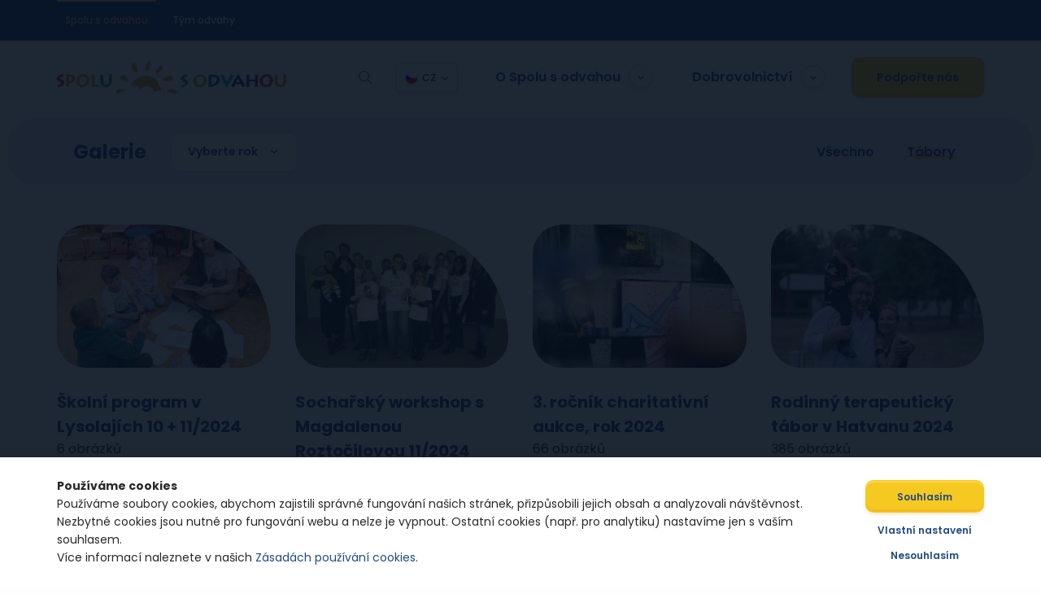

--- FILE ---
content_type: text/html; charset=UTF-8
request_url: https://spolusodvahou.org/cz/galerie/tabor/
body_size: 8931
content:
<!doctype html>
<html lang="cz" class="no-js">
<head>
    <script>
      window.dataLayer = window.dataLayer || [];

      function gtag () {
        dataLayer.push(arguments)
      }

      window.dataLayer.push({
        'page_type': 'egyéb',
        'site_language': 'CZ'
      });
    </script>

	        <!-- Google Tag Manager -->
        <script>(function (w, d, s, l, i) {
            w[l] = w[l] || [];
            w[l].push({
              'gtm.start':
                new Date().getTime(), event: 'gtm.js'
            });
            var f = d.getElementsByTagName(s)[0],
              j = d.createElement(s), dl = l != 'dataLayer' ? '&l=' + l : '';
            j.async = true;
            j.src =
              'https://www.googletagmanager.com/gtm.js?id=' + i + dl;
            f.parentNode.insertBefore(j, f);
          })(window, document, 'script', 'dataLayer', 'GTM-KH64MGK');</script>
        <!-- End Google Tag Manager -->

        <!-- Hotjar Tracking Code for www.batortabor.org -->

        <script>
          (function (h, o, t, j, a, r) {
            h.hj = h.hj || function () {
              (h.hj.q = h.hj.q || []).push(arguments)
            };
            h._hjSettings = {hjid: 754072, hjsv: 6};
            a = o.getElementsByTagName('head')[0];
            r = o.createElement('script');
            r.async = 1;
            r.src = t + h._hjSettings.hjid + j + h._hjSettings.hjsv;
            a.appendChild(r);
          })(window, document, 'https://static.hotjar.com/c/hotjar-', '.js?sv=');
        </script>

	
    <meta charset="utf-8"/>
    <meta http-equiv="x-ua-compatible" content="ie=edge">
    <meta name="viewport" content="width=device-width, initial-scale=1.0"/>

    <meta name="description" content="">
    <meta name="keywords" content="">
    <title>Galerie &#8211; Spolu s odvahou</title>
    <base href="https://spolusodvahou.org">

    <link rel="apple-touch-icon" sizes="180x180" href="apple-touch-icon.png">
    <link rel="icon" type="image/png" sizes="32x32" href="favicon-32x32.png">
    <link rel="icon" type="image/png" sizes="16x16" href="favicon-16x16.png">
    <link rel="manifest" href="site.webmanifest">
    <link rel="mask-icon" href="safari-pinned-tab.svg" color="#ffffff">
    <meta name="msapplication-TileColor" content="#ffffff">
    <meta name="theme-color" content="#ffffff">

    <link rel="preload" href="assets/fonts/icomoon.ttf?v=2" as="font" type="font/ttf" crossorigin>

	        <script src="assets/dist/js/cookie.min.44.js"></script>
    <link rel="stylesheet" rel=preload href="assets/dist/css/all.min.48.css">


	        <script>
          // Create BP element on the window
          window["bp"] = window["bp"] || function () {
            (window["bp"].q = window["bp"].q || []).push(arguments);
          };
          window["bp"].l = 1 * new Date();

          // Insert a script tag on the top of the head to load bp.js
          scriptElement = document.createElement("script");
          firstScript = document.getElementsByTagName("script")[0];
          scriptElement.async = true;
          scriptElement.src = 'https://pixel.barion.com/bp.js';
          firstScript.parentNode.insertBefore(scriptElement, firstScript);
          window['barion_pixel_id'] = 'BP-0Da0kQD46K-BA';

          // Send init event
          bp('init', 'addBarionPixelId', window['barion_pixel_id']);
        </script>

        <noscript>
            <img height="1" width="1" style="display:none" alt="Barion Pixel"
                 src="https://pixel.barion.com/a.gif?ba_pixel_id='BP-0Da0kQD46K-BA'&ev=contentView&noscript=1">
        </noscript>
		
	    <script>
      var cookiePolicyClass = new cookiePolicy();
    </script>
    <script type="text/javascript">
      var ajaxurl = "https://spolusodvahou.org/cz/wp-admin/admin-ajax.php";
      var nonce = "16b803d281";
      var home = "https://spolusodvahou.org/cz";
      var isMobile = false;
      var sliders;
    </script>
	
	<!-- This site is optimized with the Yoast SEO plugin v16.1.1 - https://yoast.com/wordpress/plugins/seo/ -->
	<meta name="robots" content="index, follow, max-snippet:-1, max-image-preview:large, max-video-preview:-1" />
	<link rel="canonical" href="https://spolusodvahou.org/cz/galerie/tabor/" />
	<meta property="og:locale" content="cs_CZ" />
	<meta property="og:type" content="website" />
	<meta property="og:url" content="https://spolusodvahou.org/cz/galerie/tabor/" />
	<meta property="og:site_name" content="Spolu s odvahou" />
	<meta name="twitter:card" content="summary_large_image" />
	<script type="application/ld+json" class="yoast-schema-graph">{"@context":"https://schema.org","@graph":[{"@type":"WebSite","@id":"https://spolusodvahou.org/cz/#website","url":"https://spolusodvahou.org/cz/","name":"Spolu s odvahou","description":"","potentialAction":[{"@type":"SearchAction","target":"https://spolusodvahou.org/cz/?s={search_term_string}","query-input":"required name=search_term_string"}],"inLanguage":"cs-CZ"},{"@type":"CollectionPage","@id":"https://spolusodvahou.org/cz/galerie/tabor/#webpage","url":"https://spolusodvahou.org/cz/galerie/tabor/","name":"","isPartOf":{"@id":"https://spolusodvahou.org/cz/#website"},"breadcrumb":{"@id":"https://spolusodvahou.org/cz/galerie/tabor/#breadcrumb"},"inLanguage":"cs-CZ","potentialAction":[{"@type":"ReadAction","target":["https://spolusodvahou.org/cz/galerie/tabor/"]}]},{"@type":"BreadcrumbList","@id":"https://spolusodvahou.org/cz/galerie/tabor/#breadcrumb","itemListElement":[{"@type":"ListItem","position":1,"item":{"@type":"WebPage","@id":"https://spolusodvahou.org/cz/","url":"https://spolusodvahou.org/cz/","name":"Home"}},{"@type":"ListItem","position":2,"item":{"@type":"WebPage","@id":"https://spolusodvahou.org/cz/galerie/tabor/","url":"https://spolusodvahou.org/cz/galerie/tabor/","name":"T\u00e1bory"}}]}]}</script>
	<!-- / Yoast SEO plugin. -->



	
	    <meta name="google-site-verification" content="BwsYuuYMPlAZWKhkRBDeXzN_6Bxm6AGf-ZKwtlNjFRg"/>
    <meta name="facebook-domain-verification" content="zzxb5wfjiuvcx4d1s6hp6vy7qa2ghh"/>
	</head>
<body class="archive post-type-archive post-type-archive-galeria">
    <!-- Google Tag Manager (noscript) -->
    <noscript>
        <iframe src="https://www.googletagmanager.com/ns.html?id=GTM-KH64MGK'"
                height="0" width="0" style="display:none;visibility:hidden"></iframe>
    </noscript>
    <!-- End Google Tag Manager (noscript) -->

<div class="c-container has-megamenu">
    <header id="header" class="c-header" data-toggler=".is-opened">
		            <div class="c-header__sites show-for-large">
                <div class="grid-container">
                    <div class="grid-x align-middle align-justify">
                        <div class="cell  auto">
                            <nav>
                                <a class="is-current"
                                   href="https://spolusodvahou.org/cz">Spolu s odvahou</a>

								                                <a target="_blank"
                                   href="https://www.darujme.cz/projekt/1165">Tým odvahy</a>

								                            </nav>
                        </div>
						

                    </div>
                </div>
            </div>
			
        <div class="c-header__top">
            <div class="grid-container u-position-relative">
                <div class="grid-x align-middle grid-margin-x u-position-relative u-z-20">
                    <div class="cell auto">
                        <a class="c-mobile-logo" href="https://spolusodvahou.org/cz"><img style="max-height: 40px;"
                                                                                   loading="lazy"
                                                                                   src="assets/img/spolusodvahou-logo-l.png" alt=""></a>
                    </div>

                    <div class="cell shrink show-for-large c-search-dropdown-container">
                        <a class="c-search-button" data-toggle="search"><span class="icon-icon_magnify"></span></a>

                        <div data-parent-class="c-search-dropdown-container" data-close-on-click="true"
                             class="c-search-dropdown dropdown-pane" id="search"
                             data-dropdown data-auto-focus="true">
                            <form class="c-search-form" method="get" action="https://spolusodvahou.org/cz">
                                <input class="o-input-text" type="text" name="s"
                                       placeholder="Hledat...">
                                <button type="submit"><span class="icon-icon_magnify"></span></button>
                            </form>
                        </div>
                    </div>

                    <div class="cell shrink">
                        <div class="c-lang-select">
                            <nav class="js-lang-select c-lang-select__nav">
								                                    <a href="https://batortabor.org/hu" data-lang="hu">HU</a>
									
								                                    <a href="https://batortabor.org" data-lang="en">EN</a>
									
                                <a href="https://batortabor.org/sk" data-lang="sk">SK</a>
                                <a href="https://batortabor.org/cz" data-lang="cz">CZ</a>
                                <a href="https://batortabor.org/pl" data-lang="pl">PL</a>
                            </nav>
                        </div>
                    </div>
                    <div class="cell shrink show-for-large">
                        <div class="grid-x align-middle">
                            <div class="cell shrink mr1">
                                <button class="t-megamenu-dropdown c-dropdown-menu-button" type="button"
                                        data-toggle="menu1">O Spolu s odvahou                                    <span class="c-dropdown-menu-button__arrow"></span></button>
                            </div>
                            <div class="cell shrink mr1">
                                <button class="t-megamenu-dropdown c-dropdown-menu-button" type="button"
                                        data-toggle="menu2">Dobrovolnictví <span
                                            class="c-dropdown-menu-button__arrow"></span></button>
                            </div>
							
                            <div class="cell shrink">
                                <a href="https://batortabor.org/cz/podporte-nas/"
                                   class="o-button o-button--yellow">Podpořte nás</a>
                            </div>
                        </div>
                    </div>

                    <div class="cell shrink hide-for-large">
                        <a data-toggle="header" class="c-mobile-menu-icon"><span></span></a>
                    </div>
                </div>


                <div data-position="bottom" data-close-on-click="true" class="c-mega-menu dropdown-pane" id="menu1"
                     data-alignment="bottom" data-dropdown data-auto-focus="true">
                    <div class="grid-x grid-margin-x">
						                            <div class="cell auto">
                                <div class="grid-x grid-margin-x large-up-2">
																				                                                <div class="cell">
                                                    <div class="c-mega-menu__box c-mega-menu__box--2">
                                                        <figure>
                                                            <a href="https://spolusodvahou.org/cz/galeria/">
																<img loading="lazy" src="https://batortabor.org/media/galeria/2024//IMG_0031-400x400.jpg">                                                            </a>
                                                        </figure>
                                                    </div>
                                                    <a class="c-mega-menu__more"
                                                       href="https://spolusodvahou.org/cz/galeria/">Galerie                                                        <span
                                                                class="icon-arrow-right"></span></a>
                                                </div>

																						                                                <div class="cell">
                                                    <div class="c-mega-menu__box c-mega-menu__box--3">
                                                        <h3><a href="https://spolusodvahou.org/cz/2026/01/15/nas-novy-program-spolu-v-nemocnici-prinasi-hru-a-usmevy-na-detska-oddeleni-v-motole/">Náš nový program Spolu v nemocnici přináší hru a úsměvy na dětská oddělení v Motole</a>
                                                        </h3>
                                                        <h4>15/January/2026</h4>
                                                    </div>
                                                    <a class="c-mega-menu__more"
                                                       href="https://spolusodvahou.org/cz/aktuality/">Aktuality                                                        <span
                                                                class="icon-arrow-right"></span></a>
                                                </div>

											                                </div>
                            </div>
						                        <div class="cell shrink">
                            <div class="grid-x grid-margin-x">
                                <div class="cell shrink">
                                    <nav>
										<a href="https://spolusodvahou.org/cz/programy/" class="menu-item menu-item-type-post_type menu-item-object-page menu-item-37">Programy</a>
<a href="https://spolusodvahou.org/cz/programy/tabory/" class="menu-item menu-item-type-post_type menu-item-object-page menu-item-234">Letní rodinný tábor</a>
<a href="https://spolusodvahou.org/cz/programy/skolni-program/" class="menu-item menu-item-type-post_type menu-item-object-page menu-item-41">Spolu ve škole</a>
<a href="https://spolusodvahou.org/cz/programy/online-programy/" class="menu-item menu-item-type-post_type menu-item-object-page menu-item-39">Online programy</a>
<a href="https://spolusodvahou.org/cz/programy/spolu-v-nemocnici/" class="menu-item menu-item-type-post_type menu-item-object-page menu-item-512">Spolu v nemocnici</a>
                                    </nav>
                                </div>
                                <div class="cell shrink">
                                    <nav>
										<a href="https://batortabor.org/cz/o-nas/nase-poslani/" class="menu-item menu-item-type-custom menu-item-object-custom menu-item-136">O nás</a>
<a href="https://spolusodvahou.org/cz/o-nas/nase-poslani/" class="menu-item menu-item-type-post_type menu-item-object-page menu-item-31">Naše poslání</a>
<a href="https://spolusodvahou.org/cz/o-nas/nase-metoda/" class="menu-item menu-item-type-post_type menu-item-object-page menu-item-33">Naše metoda</a>
<a href="https://spolusodvahou.org/cz/o-nas/taborovy-areal/" class="menu-item menu-item-type-post_type menu-item-object-page menu-item-32">Táborový areál</a>
<a href="https://spolusodvahou.org/cz/o-nas/nas-tym/" class="menu-item menu-item-type-post_type menu-item-object-page menu-item-30">Náš tým</a>
                                    </nav>
                                </div>
                                <div class="cell shrink">
                                    <nav>
                                        <a>Info</a>
										<a href="https://spolusodvahou.org/cz/info/partneri/2024" class="menu-item menu-item-type-post_type menu-item-object-page menu-item-36">Partneři</a>
<a href="https://spolusodvahou.org/cz/info/kariera/" class="menu-item menu-item-type-post_type menu-item-object-page menu-item-34">Kariéra</a>
<a href="https://spolusodvahou.org/cz/info/kontakt/" class="menu-item menu-item-type-post_type menu-item-object-page menu-item-35">Kontakt</a>
<a href="https://spolusodvahou.org/cz/info/odber-newsletteru/" class="menu-item menu-item-type-post_type menu-item-object-page menu-item-513">Odběr newsletteru</a>
<a href="https://spolusodvahou.org/cz/vyrocni-zpravy/" class="menu-item menu-item-type-post_type menu-item-object-page menu-item-600">Výroční zprávy</a>
                                    </nav>
                                </div>
                            </div>
                        </div>


                    </div>
                </div>

                <div data-position="bottom" data-close-on-click="true" class="c-mega-menu dropdown-pane" id="menu2"
                     data-alignment="bottom" data-dropdown data-auto-focus="true">
                    <div class="grid-x grid-margin-x">
						                            <div class="cell auto">
                                <div class="grid-x grid-margin-x large-up-2">
																				                                                <div class="cell">
                                                    <div class="c-mega-menu__box c-mega-menu__box--2">
                                                        <figure>
                                                            <a href="https://spolusodvahou.org/cz/galeria/">
																<img loading="lazy" src="https://batortabor.org/media/galeria/2024//IMG_0031-400x400.jpg">                                                            </a>
                                                        </figure>
                                                    </div>
                                                    <a class="c-mega-menu__more"
                                                       href="https://spolusodvahou.org/cz/galeria/">Galerie                                                        <span
                                                                class="icon-arrow-right"></span></a>
                                                </div>

											
																					                                                <div class="cell">
                                                    <div class="c-mega-menu__box c-mega-menu__box--3">
                                                        <h3><a href="https://spolusodvahou.org/cz/2026/01/15/nas-novy-program-spolu-v-nemocnici-prinasi-hru-a-usmevy-na-detska-oddeleni-v-motole/">Náš nový program Spolu v nemocnici přináší hru a úsměvy na dětská oddělení v Motole</a>
                                                        </h3>
                                                        <h4>15/January/2026</h4>
                                                    </div>
                                                    <a class="c-mega-menu__more"
                                                       href="https://spolusodvahou.org/cz/aktuality/">Aktuality                                                        <span
                                                                class="icon-arrow-right"></span></a>
                                                </div>

											

                                </div>
                            </div>
							                        <div class="cell shrink">
                            <div class="grid-x grid-margin-x">
                                <div class="cell shrink">
                                    <nav>
										<a href="https://spolusodvahou.org/cz/dobrovolnictvi/" class="menu-item menu-item-type-post_type menu-item-object-page menu-item-42">Dobrovolnictví</a>
<a href="https://spolusodvahou.org/cz/dobrovolnictvi/dobrovolnici-v-nemocnici/" class="menu-item menu-item-type-post_type menu-item-object-page menu-item-45">Dobrovolníkem v nemocnici</a>
<a href="https://spolusodvahou.org/cz/dobrovolnictvi/dobrovolnikem-v-hatvanu/" class="menu-item menu-item-type-post_type menu-item-object-page menu-item-317">Dobrovolníkem na táboře</a>
<a href="https://spolusodvahou.org/cz/dobrovolnictvi/dobrovolnikem-na-skolnim-programu/" class="menu-item menu-item-type-post_type menu-item-object-page menu-item-319">Dobrovolníkem na školním programu</a>
                                    </nav>
                                </div>
                            </div>
                        </div>


                    </div>
                </div>

            </div>

        </div>

        <div class="c-header__mobile-menu c-mobile-menu">
            <div class="grid-container">
                <div class="grid-x grid-margin-y">
                    <div class="cell small-12">
                        <form class="c-search-form" method="get" action="">
                            <input class="o-input-text" type="text" name="s"
                                   placeholder="Hledat...">
                            <button type="submit"><span class="icon-icon_magnify"></span></button>
                        </form>
                    </div>
                    <div class="cell small-12">
                        <ul class="vertical o-menu accordion-menu c-accordion-menu mb1" data-multi-open="false"
                            data-submenu-toggle-text="Lenyit" data-accordion-menu>
                            <li>
                                <a href="" target="_blank">O Spolu s odvahou</a>
                                <ul class="o-menu o-menu--vertical o-menu--nested">
                                    <li class="t-programok-submenu">
                                        <a href="#">Programy</a>
                                        <ul class="o-menu o-menu--vertical o-menu--nested hide-first">
											<li id="menu-item-37" class="menu-item menu-item-type-post_type menu-item-object-page menu-item-37"><a href="https://spolusodvahou.org/cz/programy/">Programy</a></li>
<li id="menu-item-234" class="menu-item menu-item-type-post_type menu-item-object-page menu-item-234"><a href="https://spolusodvahou.org/cz/programy/tabory/">Letní rodinný tábor</a></li>
<li id="menu-item-41" class="menu-item menu-item-type-post_type menu-item-object-page menu-item-41"><a href="https://spolusodvahou.org/cz/programy/skolni-program/">Spolu ve škole</a></li>
<li id="menu-item-39" class="menu-item menu-item-type-post_type menu-item-object-page menu-item-39"><a href="https://spolusodvahou.org/cz/programy/online-programy/">Online programy</a></li>
<li id="menu-item-512" class="menu-item menu-item-type-post_type menu-item-object-page menu-item-512"><a href="https://spolusodvahou.org/cz/programy/spolu-v-nemocnici/">Spolu v nemocnici</a></li>
                                        </ul>
                                    </li>
                                    <li class="t-rolunk-submenu">
                                        <a href="#">O nás</a>
                                        <ul class="o-menu o-menu--vertical o-menu--nested hide-first">
											<li id="menu-item-136" class="menu-item menu-item-type-custom menu-item-object-custom menu-item-136"><a href="https://batortabor.org/cz/o-nas/nase-poslani/">O nás</a></li>
<li id="menu-item-31" class="menu-item menu-item-type-post_type menu-item-object-page menu-item-31"><a href="https://spolusodvahou.org/cz/o-nas/nase-poslani/">Naše poslání</a></li>
<li id="menu-item-33" class="menu-item menu-item-type-post_type menu-item-object-page menu-item-33"><a href="https://spolusodvahou.org/cz/o-nas/nase-metoda/">Naše metoda</a></li>
<li id="menu-item-32" class="menu-item menu-item-type-post_type menu-item-object-page menu-item-32"><a href="https://spolusodvahou.org/cz/o-nas/taborovy-areal/">Táborový areál</a></li>
<li id="menu-item-30" class="menu-item menu-item-type-post_type menu-item-object-page menu-item-30"><a href="https://spolusodvahou.org/cz/o-nas/nas-tym/">Náš tým</a></li>
                                        </ul>
                                    </li>
                                    <li class="t-info-submenu">
                                        <a href="#">Info</a>
                                        <ul class="o-menu o-menu--vertical o-menu--nested">
											<li id="menu-item-36" class="menu-item menu-item-type-post_type menu-item-object-page menu-item-36"><a href="https://spolusodvahou.org/cz/info/partneri/2024">Partneři</a></li>
<li id="menu-item-34" class="menu-item menu-item-type-post_type menu-item-object-page menu-item-34"><a href="https://spolusodvahou.org/cz/info/kariera/">Kariéra</a></li>
<li id="menu-item-35" class="menu-item menu-item-type-post_type menu-item-object-page menu-item-35"><a href="https://spolusodvahou.org/cz/info/kontakt/">Kontakt</a></li>
<li id="menu-item-513" class="menu-item menu-item-type-post_type menu-item-object-page menu-item-513"><a href="https://spolusodvahou.org/cz/info/odber-newsletteru/">Odběr newsletteru</a></li>
<li id="menu-item-600" class="menu-item menu-item-type-post_type menu-item-object-page menu-item-600"><a href="https://spolusodvahou.org/cz/vyrocni-zpravy/">Výroční zprávy</a></li>
                                        </ul>
                                    </li>


                                </ul>

                            </li>
                            <li>
                                <a href="#">Dobrovolnictví</a>
                                <ul class="o-menu o-menu--vertical o-menu--nested hide-first">
									<li id="menu-item-42" class="menu-item menu-item-type-post_type menu-item-object-page menu-item-42"><a href="https://spolusodvahou.org/cz/dobrovolnictvi/">Dobrovolnictví</a></li>
<li id="menu-item-45" class="menu-item menu-item-type-post_type menu-item-object-page menu-item-45"><a href="https://spolusodvahou.org/cz/dobrovolnictvi/dobrovolnici-v-nemocnici/">Dobrovolníkem v nemocnici</a></li>
<li id="menu-item-317" class="menu-item menu-item-type-post_type menu-item-object-page menu-item-317"><a href="https://spolusodvahou.org/cz/dobrovolnictvi/dobrovolnikem-v-hatvanu/">Dobrovolníkem na táboře</a></li>
<li id="menu-item-319" class="menu-item menu-item-type-post_type menu-item-object-page menu-item-319"><a href="https://spolusodvahou.org/cz/dobrovolnictvi/dobrovolnikem-na-skolnim-programu/">Dobrovolníkem na školním programu</a></li>
                                </ul>
                            </li>
							                        </ul>

                        <a href="https://batortabor.org/cz/podporte-nas/"
                           class="o-button o-button--yellow">Podpořte nás</a>
                    </div>
                    <div class="cell small-12">
                        <nav class="c-bt-sites">
                            <a class="is-current"
                               href="https://spolusodvahou.org/cz">Spolu s odvahou</a>
                            <a target="_blank"
                               href="https://digital.batortabor.org">Digital Spolu s odvahou</a>
                            <a target="_blank"
                               href="https://www.darujme.cz/projekt/1165">Tým odvahy</a>

							
                        </nav>
                    </div>
                    <div class="cell small-12">
                        <nav class="c-social">
                            <a class="c-social-button" target="_blank"
                               href="https://www.facebook.com/Spolusodvahou"><span
                                        class="icon-icon_facebook"></span></a>
                            <a class="c-social-button" target="_blank"
                               href="https://www.instagram.com/spolusodvahou"><span
                                        class="icon-icon_instagram"></span></a>
                            <a class="c-social-button" target="_blank"
                               href="https://www.youtube.com/channel/UCQb2nrwqtbi2mWDsNK9iXFA"><span
                                        class="icon-icon_youtube"></span></a>
                            <a class="c-social-button" target="_blank"
                               href="https://www.linkedin.com/company/bator-tabor/"><span
                                        class="icon-linkedin-with-circle"></span></a>
                        </nav>
                    </div>
                    <div class="cell small-12">
                        <p class="c-copyright">
							© 2024/2025 Spolu s odvahou                        </p>
                    </div>
                    <div class="cell small-12">
                        <nav class="c-simple-nav">
                            <a class=""
                               href="https://batortabor.org/cz/zasady-ochrany-osobnich-udaju/">Zásady ochrany osobních údajů</a>
                        </nav>
                    </div>
                </div>
            </div>
        </div>
    </header><div id="wrapper" class="c-container__wrapper">
    <div class="o-page-menu   u-position-relative">
        <div class="grid-container">
            <div class="o-page-menu__inner">
                <div class="grid-x align-justify align-middle grid-margin-x">
                    <div class="cell shrink show-for-large large-order-1 small-order-1">
                        <h3>Galerie</h3>
                    </div>
                    <div class="cell shrink large-order-2 small-order-3 o-page-menu__year-dropdown">
						                        <label for="archive-dropdown">
                            <div class="o-select">
                                <select class="o-select__select" name="archive-dropdown"
                                        onChange='document.location.href=this.options[this.selectedIndex].value;'>
									<option value="https://spolusodvahou.org/cz/galerie/tabor" selected="selected">Vyberte rok
</option>	<option value="https://spolusodvahou.org/cz/galerie/2024/tabor"> 2024 </option>
	<option value="https://spolusodvahou.org/cz/galerie/2023/tabor"> 2023 </option>
	<option value="https://spolusodvahou.org/cz/galerie/2022/tabor"> 2022 </option>
	<option value="https://spolusodvahou.org/cz/galerie/2021/tabor"> 2021 </option>
	<option value="https://spolusodvahou.org/cz/galerie/2019/tabor"> 2019 </option>
	<option value="https://spolusodvahou.org/cz/galerie/2018/tabor"> 2018 </option>
	<option value="https://spolusodvahou.org/cz/galerie/2017/tabor"> 2017 </option>
	<option value="https://spolusodvahou.org/cz/galerie/2016/tabor"> 2016 </option>
	<option value="https://spolusodvahou.org/cz/galerie/2015/tabor"> 2015 </option>
	<option value="https://spolusodvahou.org/cz/galerie/2014/tabor"> 2014 </option>
	<option value="https://spolusodvahou.org/cz/galerie/2013/tabor"> 2013 </option>
	<option value="https://spolusodvahou.org/cz/galerie/2012/tabor"> 2012 </option>
	<option value="https://spolusodvahou.org/cz/galerie/2011/tabor"> 2011 </option>
	<option value="https://spolusodvahou.org/cz/galerie/2010/tabor"> 2010 </option>
	<option value="https://spolusodvahou.org/cz/galerie/2009/tabor"> 2009 </option>
                                </select>
                            </div>
                        </label>
                    </div>
                    <div class="cell auto large-auto large-order-3 small-order-2">
                        <button class="hide-for-large t-submenu-dropdown c-dropdown-menu-button" type="button"
                                data-toggle="submenu">Galerie <span
                                    class="c-dropdown-menu-button__arrow"></span></button>
                        <div data-position="bottom" data-close-on-click="true" class="c-submenu-dropdown"
                             id="submenu" data-alignment="bottom" data-dropdown data-auto-focus="true">
							<ul class="o-page-menu__nav align-right"><li class=""><a href="https://spolusodvahou.org/cz/galerie">Všechno</a><li class=" current_page_item"><a href="https://spolusodvahou.org/cz/galerie/tabor/">Tábory</a></ul>                        </div>
                    </div>

                </div>
            </div>
        </div>
    </div>


    <div class="grid-container">
        <div class="c-gallery-list  mb4">
            <div class="grid-x grid-margin-x grid-margin-y small-up-1 medium-up-3 large-up-4">

				
                        <div class="cell small-12 medium-10 large-9">
                            <div class="c-gallery-list-item">
                                <figure class="o-figure o-figure--top-right has-hover">
                                    <a href="https://spolusodvahou.org/cz/galerie/2024/tabor/skolni-program-v-lysolajich-10-11-2024/">
										<img loading="lazy" src="https://batortabor.org/media/galeria/2024//IMG_0031-605x405.jpg">                                    </a>
                                </figure>

                                <a class="c-gallery-list-item__title"
                                   href="https://spolusodvahou.org/cz/galerie/2024/tabor/skolni-program-v-lysolajich-10-11-2024/">Školní program v Lysolajích 10 + 11/2024</a>
                                <p class="c-gallery-list-item__count">6 obrázků</p>

                            </div>
                        </div>

						
                        <div class="cell small-12 medium-10 large-9">
                            <div class="c-gallery-list-item">
                                <figure class="o-figure o-figure--top-right has-hover">
                                    <a href="https://spolusodvahou.org/cz/galerie/2024/tabor/socharsky-workshop-s-magdalenou-roztocilovou-11-2024/">
										<img loading="lazy" src="https://batortabor.org/media/galeria/2024//IMG_3539-605x405.jpg">                                    </a>
                                </figure>

                                <a class="c-gallery-list-item__title"
                                   href="https://spolusodvahou.org/cz/galerie/2024/tabor/socharsky-workshop-s-magdalenou-roztocilovou-11-2024/">Sochařský workshop s Magdalenou Roztočilovou 11/2024</a>
                                <p class="c-gallery-list-item__count">40 obrázků</p>

                            </div>
                        </div>

						
                        <div class="cell small-12 medium-10 large-9">
                            <div class="c-gallery-list-item">
                                <figure class="o-figure o-figure--top-right has-hover">
                                    <a href="https://spolusodvahou.org/cz/galerie/2024/tabor/3-rocnik-charitativni-aukce-rok-2024/">
										<img loading="lazy" src="https://batortabor.org/media/galeria/2024/Spolu-s-odvahou-Kunsthalle-2024-vyber-9-605x405.jpg">                                    </a>
                                </figure>

                                <a class="c-gallery-list-item__title"
                                   href="https://spolusodvahou.org/cz/galerie/2024/tabor/3-rocnik-charitativni-aukce-rok-2024/">3. ročník charitativní aukce, rok 2024</a>
                                <p class="c-gallery-list-item__count">66 obrázků</p>

                            </div>
                        </div>

						
                        <div class="cell small-12 medium-10 large-9">
                            <div class="c-gallery-list-item">
                                <figure class="o-figure o-figure--top-right has-hover">
                                    <a href="https://spolusodvahou.org/cz/galerie/2024/tabor/rodinny-terapeuticky-tabor-v-hatvanu-2024/">
										<img loading="lazy" src="https://batortabor.org/media/galeria/2024/rodinny-terapeuticky-tabor-v-hatvanu-2024/YZFBF4GV1P-605x405.jpg">                                    </a>
                                </figure>

                                <a class="c-gallery-list-item__title"
                                   href="https://spolusodvahou.org/cz/galerie/2024/tabor/rodinny-terapeuticky-tabor-v-hatvanu-2024/">Rodinný terapeutický tábor v Hatvanu 2024</a>
                                <p class="c-gallery-list-item__count">385 obrázků</p>

                            </div>
                        </div>

						
                        <div class="cell small-12 medium-10 large-9">
                            <div class="c-gallery-list-item">
                                <figure class="o-figure o-figure--top-right has-hover">
                                    <a href="https://spolusodvahou.org/cz/galerie/2024/tabor/ahoj-leto-online-workshop-05-2024/">
										<img loading="lazy" src="https://batortabor.org/media/2024/06/online_WS_cover_after-605x405.jpg">                                    </a>
                                </figure>

                                <a class="c-gallery-list-item__title"
                                   href="https://spolusodvahou.org/cz/galerie/2024/tabor/ahoj-leto-online-workshop-05-2024/">Ahoj léto! online workshop 05/2024</a>
                                <p class="c-gallery-list-item__count">7 obrázků</p>

                            </div>
                        </div>

						
                        <div class="cell small-12 medium-10 large-9">
                            <div class="c-gallery-list-item">
                                <figure class="o-figure o-figure--top-right has-hover">
                                    <a href="https://spolusodvahou.org/cz/galerie/2023/tabor/vari-cela-planeta-online-workshop-12-2023/">
										<img loading="lazy" src="https://batortabor.org/media/galeria/2023//Snímek-obrazovky-2023-12-07-173845-605x405.jpg">                                    </a>
                                </figure>

                                <a class="c-gallery-list-item__title"
                                   href="https://spolusodvahou.org/cz/galerie/2023/tabor/vari-cela-planeta-online-workshop-12-2023/">Vaří celá planeta &#8211; online workshop 12/2023</a>
                                <p class="c-gallery-list-item__count">30 obrázků</p>

                            </div>
                        </div>

						
                        <div class="cell small-12 medium-10 large-9">
                            <div class="c-gallery-list-item">
                                <figure class="o-figure o-figure--top-right has-hover">
                                    <a href="https://spolusodvahou.org/cz/galerie/2023/tabor/cesta-do-vesmiru-online-workshop-03-2023/">
										<img loading="lazy" src="https://batortabor.org/media/2023/10/BT-workshop-main-page-web-605x405.jpg">                                    </a>
                                </figure>

                                <a class="c-gallery-list-item__title"
                                   href="https://spolusodvahou.org/cz/galerie/2023/tabor/cesta-do-vesmiru-online-workshop-03-2023/">Cesta do vesmíru &#8211; Online workshop 03/2023</a>
                                <p class="c-gallery-list-item__count">14 obrázků</p>

                            </div>
                        </div>

						
                        <div class="cell small-12 medium-10 large-9">
                            <div class="c-gallery-list-item">
                                <figure class="o-figure o-figure--top-right has-hover">
                                    <a href="https://spolusodvahou.org/cz/galerie/2023/tabor/terapeuticky-tabor-v-hatvanu-2023/">
										<img loading="lazy" src="https://batortabor.org/media/galeria/2023/2023_NYT3_CsP_IMG_0331-1-605x405.jpg">                                    </a>
                                </figure>

                                <a class="c-gallery-list-item__title"
                                   href="https://spolusodvahou.org/cz/galerie/2023/tabor/terapeuticky-tabor-v-hatvanu-2023/">Terapeutický tábor v Hatvanu 2023</a>
                                <p class="c-gallery-list-item__count">358 obrázků</p>

                            </div>
                        </div>

						
                        <div class="cell small-12 medium-10 large-9">
                            <div class="c-gallery-list-item">
                                <figure class="o-figure o-figure--top-right has-hover">
                                    <a href="https://spolusodvahou.org/cz/galerie/2023/tabor/2-rocnik-charitativni-aukce-rok-2023/">
										<img loading="lazy" src="https://batortabor.org/media/galeria/2023/Kunsthalle-Spolu-s-odvahou-vyber-10-605x405.jpg">                                    </a>
                                </figure>

                                <a class="c-gallery-list-item__title"
                                   href="https://spolusodvahou.org/cz/galerie/2023/tabor/2-rocnik-charitativni-aukce-rok-2023/">2.ročník charitativní aukce, rok 2023</a>
                                <p class="c-gallery-list-item__count">37 obrázků</p>

                            </div>
                        </div>

						
                        <div class="cell small-12 medium-10 large-9">
                            <div class="c-gallery-list-item">
                                <figure class="o-figure o-figure--top-right has-hover">
                                    <a href="https://spolusodvahou.org/cz/galerie/2023/tabor/pilot-skolniho-programu/">
										<img loading="lazy" src="https://batortabor.org/media/galeria/2023/pilot-skolniho-programu/20230510104620_IMG_7473-605x405.jpg">                                    </a>
                                </figure>

                                <a class="c-gallery-list-item__title"
                                   href="https://spolusodvahou.org/cz/galerie/2023/tabor/pilot-skolniho-programu/">Pilot školního programu</a>
                                <p class="c-gallery-list-item__count">31 obrázků</p>

                            </div>
                        </div>

						
                        <div class="cell small-12 medium-10 large-9">
                            <div class="c-gallery-list-item">
                                <figure class="o-figure o-figure--top-right has-hover">
                                    <a href="https://spolusodvahou.org/cz/galerie/2022/tabor/jarni-rodinny-tabor-2022/">
										<img loading="lazy" src="https://batortabor.org/media/2022/05/DSC08970-1-605x405.jpg">                                    </a>
                                </figure>

                                <a class="c-gallery-list-item__title"
                                   href="https://spolusodvahou.org/cz/galerie/2022/tabor/jarni-rodinny-tabor-2022/">Jarní rodinný tábor 2022</a>
                                <p class="c-gallery-list-item__count">25 obrázků</p>

                            </div>
                        </div>

						
                        <div class="cell small-12 medium-10 large-9">
                            <div class="c-gallery-list-item">
                                <figure class="o-figure o-figure--top-right has-hover">
                                    <a href="https://spolusodvahou.org/cz/galerie/2021/tabor/workshop-animace-s-eliskou-podzimkovou-2021/">
										<img loading="lazy" src="https://batortabor.org/media/2021/11/IMG_4635-605x405.jpg">                                    </a>
                                </figure>

                                <a class="c-gallery-list-item__title"
                                   href="https://spolusodvahou.org/cz/galerie/2021/tabor/workshop-animace-s-eliskou-podzimkovou-2021/">Workshop animace s Eliškou Podzimkovou 2021</a>
                                <p class="c-gallery-list-item__count">82 obrázků</p>

                            </div>
                        </div>

						
                        <div class="cell small-12 medium-10 large-9">
                            <div class="c-gallery-list-item">
                                <figure class="o-figure o-figure--top-right has-hover">
                                    <a href="https://spolusodvahou.org/cz/galerie/2019/tabor/tabor-2019/">
										<img loading="lazy" src="https://batortabor.org/media/galeria/2019/2019-iii-nyari-turnus/2019NYT3_NT_P1100175-605x405.jpg">                                    </a>
                                </figure>

                                <a class="c-gallery-list-item__title"
                                   href="https://spolusodvahou.org/cz/galerie/2019/tabor/tabor-2019/">Letní tábor 2019</a>
                                <p class="c-gallery-list-item__count">201 obrázků</p>

                            </div>
                        </div>

						
                        <div class="cell small-12 medium-10 large-9">
                            <div class="c-gallery-list-item">
                                <figure class="o-figure o-figure--top-right has-hover">
                                    <a href="https://spolusodvahou.org/cz/galerie/2018/tabor/tabor-2018/">
										<img loading="lazy" src="https://batortabor.org/media/galeria/2018/2018-summer-session-3/2018_NyT_III_OSK_9407-605x405.jpg">                                    </a>
                                </figure>

                                <a class="c-gallery-list-item__title"
                                   href="https://spolusodvahou.org/cz/galerie/2018/tabor/tabor-2018/">Letní tábor 2018</a>
                                <p class="c-gallery-list-item__count">333 obrázků</p>

                            </div>
                        </div>

						
                        <div class="cell small-12 medium-10 large-9">
                            <div class="c-gallery-list-item">
                                <figure class="o-figure o-figure--top-right has-hover">
                                    <a href="https://spolusodvahou.org/cz/galerie/2017/tabor/tabor-2017/">
										<img loading="lazy" src="https://batortabor.org/media/galeria/2017/2017-nemzetkozi-kolyok-turnus/66fd1bf10b00a718a52c1afd15780702e-605x405.jpg">                                    </a>
                                </figure>

                                <a class="c-gallery-list-item__title"
                                   href="https://spolusodvahou.org/cz/galerie/2017/tabor/tabor-2017/">Letní tábor 2017</a>
                                <p class="c-gallery-list-item__count">193 obrázků</p>

                            </div>
                        </div>

						
                        <div class="cell small-12 medium-10 large-9">
                            <div class="c-gallery-list-item">
                                <figure class="o-figure o-figure--top-right has-hover">
                                    <a href="https://spolusodvahou.org/cz/galerie/2016/tabor/tabor-2016-deti/">
										<img loading="lazy" src="https://batortabor.org/media/galeria/2016/2016medzinarodny-tabor-pre-deti/NYT4_0092-605x405.jpg">                                    </a>
                                </figure>

                                <a class="c-gallery-list-item__title"
                                   href="https://spolusodvahou.org/cz/galerie/2016/tabor/tabor-2016-deti/">Letní tábor 2016 (děti)</a>
                                <p class="c-gallery-list-item__count">360 obrázků</p>

                            </div>
                        </div>

						
                        <div class="cell small-12 medium-10 large-9">
                            <div class="c-gallery-list-item">
                                <figure class="o-figure o-figure--top-right has-hover">
                                    <a href="https://spolusodvahou.org/cz/galerie/2016/tabor/tabor-2016-teen/">
										<img loading="lazy" src="https://batortabor.org/media/galeria/2016/2016-medzinarodny-tabor-pre-mladez/KZ_II_DSC_4829-605x405.jpg">                                    </a>
                                </figure>

                                <a class="c-gallery-list-item__title"
                                   href="https://spolusodvahou.org/cz/galerie/2016/tabor/tabor-2016-teen/">Letní tábor 2016 (teenageři)</a>
                                <p class="c-gallery-list-item__count">199 obrázků</p>

                            </div>
                        </div>

						
                        <div class="cell small-12 medium-10 large-9">
                            <div class="c-gallery-list-item">
                                <figure class="o-figure o-figure--top-right has-hover">
                                    <a href="https://spolusodvahou.org/cz/galerie/2015/tabor/tabor-2015-deti/">
										<img loading="lazy" src="https://batortabor.org/media/galeria/2015/2015international-childrens-summer-session/IMG_9508-Custom-605x405.jpg">                                    </a>
                                </figure>

                                <a class="c-gallery-list-item__title"
                                   href="https://spolusodvahou.org/cz/galerie/2015/tabor/tabor-2015-deti/">Letní tábor 2015 (děti)</a>
                                <p class="c-gallery-list-item__count">242 obrázků</p>

                            </div>
                        </div>

						
                        <div class="cell small-12 medium-10 large-9">
                            <div class="c-gallery-list-item">
                                <figure class="o-figure o-figure--top-right has-hover">
                                    <a href="https://spolusodvahou.org/cz/galerie/2015/tabor/tabor-2015-teen/">
										<img loading="lazy" src="https://batortabor.org/media/galeria/2015/2015-nemzetkozi-kamasz-tabor/2271-605x405.jpg">                                    </a>
                                </figure>

                                <a class="c-gallery-list-item__title"
                                   href="https://spolusodvahou.org/cz/galerie/2015/tabor/tabor-2015-teen/">Letní tábor 2015 (teenageři)</a>
                                <p class="c-gallery-list-item__count">228 obrázků</p>

                            </div>
                        </div>

						
                        <div class="cell small-12 medium-10 large-9">
                            <div class="c-gallery-list-item">
                                <figure class="o-figure o-figure--top-right has-hover">
                                    <a href="https://spolusodvahou.org/cz/galerie/2014/tabor/tabor-2014-deti/">
										<img loading="lazy" src="https://batortabor.org/media/2021/04/IMG_0605-Small-605x405.jpg">                                    </a>
                                </figure>

                                <a class="c-gallery-list-item__title"
                                   href="https://spolusodvahou.org/cz/galerie/2014/tabor/tabor-2014-deti/">Letní tábor 2014 (děti)</a>
                                <p class="c-gallery-list-item__count">357 obrázků</p>

                            </div>
                        </div>

						
                        <div class="cell small-12 medium-10 large-9">
                            <div class="c-gallery-list-item">
                                <figure class="o-figure o-figure--top-right has-hover">
                                    <a href="https://spolusodvahou.org/cz/galerie/2014/tabor/tabor-2014-teen/">
										<img loading="lazy" src="https://batortabor.org/media/galeria/2021//BT_2014_2_NK-145-605x405.jpg">                                    </a>
                                </figure>

                                <a class="c-gallery-list-item__title"
                                   href="https://spolusodvahou.org/cz/galerie/2014/tabor/tabor-2014-teen/">Letní tábor 2014 (teenageři)</a>
                                <p class="c-gallery-list-item__count">175 obrázků</p>

                            </div>
                        </div>

						
                        <div class="cell small-12 medium-10 large-9">
                            <div class="c-gallery-list-item">
                                <figure class="o-figure o-figure--top-right has-hover">
                                    <a href="https://spolusodvahou.org/cz/galerie/2013/tabor/tabor-2013-deti/">
										<img loading="lazy" src="https://batortabor.org/media/galeria/2014/2013-iv-nyari-turnus/foto36-605x405.jpg">                                    </a>
                                </figure>

                                <a class="c-gallery-list-item__title"
                                   href="https://spolusodvahou.org/cz/galerie/2013/tabor/tabor-2013-deti/">Letní tábor 2013 (děti)</a>
                                <p class="c-gallery-list-item__count">96 obrázků</p>

                            </div>
                        </div>

						
                        <div class="cell small-12 medium-10 large-9">
                            <div class="c-gallery-list-item">
                                <figure class="o-figure o-figure--top-right has-hover">
                                    <a href="https://spolusodvahou.org/cz/galerie/2013/tabor/tabor-2013-teen/">
										<img loading="lazy" src="https://batortabor.org/media/galeria/2014/2013-ii-nyari-turnus/2013_2_nemzetkozi_dsc_640029320130704293-605x405.jpg">                                    </a>
                                </figure>

                                <a class="c-gallery-list-item__title"
                                   href="https://spolusodvahou.org/cz/galerie/2013/tabor/tabor-2013-teen/">Letní tábor 2013 (teenageři)</a>
                                <p class="c-gallery-list-item__count">158 obrázků</p>

                            </div>
                        </div>

						
                        <div class="cell small-12 medium-10 large-9">
                            <div class="c-gallery-list-item">
                                <figure class="o-figure o-figure--top-right has-hover">
                                    <a href="https://spolusodvahou.org/cz/galerie/2012/tabor/tabor-2012-deti/">
										<img loading="lazy" src="https://batortabor.org/media/galeria/2013/2012-iv-nyari-turnus/2012_iv_turnus_19.jpg">                                    </a>
                                </figure>

                                <a class="c-gallery-list-item__title"
                                   href="https://spolusodvahou.org/cz/galerie/2012/tabor/tabor-2012-deti/">Letní tábor 2012 (děti)</a>
                                <p class="c-gallery-list-item__count">184 obrázků</p>

                            </div>
                        </div>

						
                        <div class="cell small-12 medium-10 large-9">
                            <div class="c-gallery-list-item">
                                <figure class="o-figure o-figure--top-right has-hover">
                                    <a href="https://spolusodvahou.org/cz/galerie/2012/tabor/tabor-2012-teen/">
										<img loading="lazy" src="https://batortabor.org/media/galeria/2013/2012-ii-nyari-turnus/bt_2012_ii_turnus_129.jpg">                                    </a>
                                </figure>

                                <a class="c-gallery-list-item__title"
                                   href="https://spolusodvahou.org/cz/galerie/2012/tabor/tabor-2012-teen/">Letní tábor 2012 (teenageři)</a>
                                <p class="c-gallery-list-item__count">172 obrázků</p>

                            </div>
                        </div>

						
                        <div class="cell small-12 medium-10 large-9">
                            <div class="c-gallery-list-item">
                                <figure class="o-figure o-figure--top-right has-hover">
                                    <a href="https://spolusodvahou.org/cz/galerie/2011/tabor/tabor-2011-deti/">
										<img loading="lazy" src="https://batortabor.org/media/galeria/2011/2011-iv-turnus/2011_iv_turnus_31.jpg">                                    </a>
                                </figure>

                                <a class="c-gallery-list-item__title"
                                   href="https://spolusodvahou.org/cz/galerie/2011/tabor/tabor-2011-deti/">Letní tábor 2011 (děti)</a>
                                <p class="c-gallery-list-item__count">99 obrázků</p>

                            </div>
                        </div>

						
                        <div class="cell small-12 medium-10 large-9">
                            <div class="c-gallery-list-item">
                                <figure class="o-figure o-figure--top-right has-hover">
                                    <a href="https://spolusodvahou.org/cz/galerie/2011/tabor/tabor-2011-teen/">
										<img loading="lazy" src="https://batortabor.org/media/galeria/2011/2011-ii-turnus/2011_2_turnus_110627_190002_0203.jpg">                                    </a>
                                </figure>

                                <a class="c-gallery-list-item__title"
                                   href="https://spolusodvahou.org/cz/galerie/2011/tabor/tabor-2011-teen/">Letní tábor 2011 (teenageři)</a>
                                <p class="c-gallery-list-item__count">177 obrázků</p>

                            </div>
                        </div>

						
                        <div class="cell small-12 medium-10 large-9">
                            <div class="c-gallery-list-item">
                                <figure class="o-figure o-figure--top-right has-hover">
                                    <a href="https://spolusodvahou.org/cz/galerie/2010/tabor/tabor-2010-deti/">
										<img loading="lazy" src="https://batortabor.org/media/galeria/2011/2010-iv-turnus/dscf1362.jpg">                                    </a>
                                </figure>

                                <a class="c-gallery-list-item__title"
                                   href="https://spolusodvahou.org/cz/galerie/2010/tabor/tabor-2010-deti/">Letní tábor 2010 (děti)</a>
                                <p class="c-gallery-list-item__count">150 obrázků</p>

                            </div>
                        </div>

						
                        <div class="cell small-12 medium-10 large-9">
                            <div class="c-gallery-list-item">
                                <figure class="o-figure o-figure--top-right has-hover">
                                    <a href="https://spolusodvahou.org/cz/galerie/2010/tabor/tabor-2010-teen/">
										<img loading="lazy" src="https://batortabor.org/media/galeria/2011/2010-ii-turnus/img_0158.jpg">                                    </a>
                                </figure>

                                <a class="c-gallery-list-item__title"
                                   href="https://spolusodvahou.org/cz/galerie/2010/tabor/tabor-2010-teen/">Letní tábor 2010 (teenageři)</a>
                                <p class="c-gallery-list-item__count">120 obrázků</p>

                            </div>
                        </div>

						
                        <div class="cell small-12 medium-10 large-9">
                            <div class="c-gallery-list-item">
                                <figure class="o-figure o-figure--top-right has-hover">
                                    <a href="https://spolusodvahou.org/cz/galerie/2009/tabor/tabor-2009-teen/">
										<img loading="lazy" src="https://batortabor.org/media/galeria/2009/2009-iv-turnus/2009._iv._turnus_34-605x405.jpg">                                    </a>
                                </figure>

                                <a class="c-gallery-list-item__title"
                                   href="https://spolusodvahou.org/cz/galerie/2009/tabor/tabor-2009-teen/">Letní tábor 2009 (teenageři)</a>
                                <p class="c-gallery-list-item__count">110 obrázků</p>

                            </div>
                        </div>

						            </div>
        </div>

    </div>
</div>


<footer class="c-footer c-container__footer u-pt2">
    <div class="grid-container">
        <div class="grid-x grid-margin-x align-center align-justify">
            <div class="cell small-12 text-center">
                <a class="c-footer__logo" href="https://spolusodvahou.org/cz"><img loading="lazy"
                                                                            src="assets/img/spolusodvahou-logo-footer.png"
                                                                            alt=""></a>
            </div>
            <div class="cell small-12 large-shrink text-center large-text-left">
                <h3>Kontakt</h3>
				 <p>Žižkova 403
                    293 01 Mladá Boleslav </p>
                <p><a href="tel:+420725565273">(+420) 725 565 273</a></p>
                <p><a href="mailto:info@spolusodvahou.cz">info@spolusodvahou.cz</a></p>
            </div>
            <div class="cell small-12 large-shrink text-center large-text-left show-for-large">
                <div class="grid-x grid-margin-x">
                    <div class="cell small-12 large-shrink text-center large-text-left">
                        <h3>O Spolu s odvahou</h3>
                        <nav class="c-footer-menu">
							<a href="https://spolusodvahou.org/cz/o-nas/nase-poslani/" class="menu-item menu-item-type-post_type menu-item-object-page menu-item-46">Naše poslání</a>
<a href="https://spolusodvahou.org/cz/o-nas/taborovy-areal/" class="menu-item menu-item-type-post_type menu-item-object-page menu-item-47">Táborový areál</a>
<a href="https://spolusodvahou.org/cz/o-nas/nase-metoda/" class="menu-item menu-item-type-post_type menu-item-object-page menu-item-48">Zážitková terapie</a>
<a href="https://spolusodvahou.org/cz/vyrocni-zpravy/" class="menu-item menu-item-type-post_type menu-item-object-page menu-item-599">Výroční zprávy</a>
                        </nav>
                    </div>

                    <div class="cell small-12 large-shrink text-center large-text-left">
                        <h3>Dobrovolnictví</h3>

                        <nav class="c-footer-menu">
							<a href="https://spolusodvahou.org/cz/dobrovolnictvi/" class="menu-item menu-item-type-post_type menu-item-object-page menu-item-49">Dobrovolnictví</a>
<a href="https://spolusodvahou.org/cz/dobrovolnictvi/dobrovolnici-v-nemocnici/" class="menu-item menu-item-type-post_type menu-item-object-page menu-item-51">Dobrovolníkem v nemocnici</a>
                        </nav>
                    </div>
                    <div class="cell small-12 large-shrink text-center large-text-left">
                        <h3>Programy</h3>

                        <nav class="c-footer-menu">
							<a href="https://spolusodvahou.org/cz/programy/tabory/" class="menu-item menu-item-type-post_type menu-item-object-page menu-item-326">Letní rodinný tábor</a>
<a href="https://spolusodvahou.org/cz/programy/skolni-program/" class="menu-item menu-item-type-post_type menu-item-object-page menu-item-55">Spolu ve škole</a>
<a href="https://spolusodvahou.org/cz/programy/online-programy/" class="menu-item menu-item-type-post_type menu-item-object-page menu-item-325">Online programy</a>
<a href="https://spolusodvahou.org/cz/programy/spolu-v-nemocnici/" class="menu-item menu-item-type-post_type menu-item-object-page menu-item-511">Spolu v nemocnici</a>
                        </nav>
                    </div>

                </div>
            </div>

            <div class="cell small-12 large-shrink text-center large-text-left">
                <div class="grid-x">
                    <div class="cell small-12 text-center large-text-left">

                        <h3>IČ</h3>
                        <p>28996542</p>
                    </div>

                    <div class="cell small-12 text-center large-text-left">

                        <h3 class="">Číslo bankovního účtu</h3>
                        <p>43-6195580267/0100 CZK</p>
                    </div>
                </div>
            </div>


            <div class="cell small-12 text-center">
                <nav class="c-social c-social--large">
                    <a class="c-social-button" target="_blank"
                       href="https://www.facebook.com/Spolusodvahou"><span
                                class="icon-icon_facebook"></span> <span
                                class="c-social-button__text">Facebook</span></a>
                    <a class="c-social-button" target="_blank"
                       href="https://www.instagram.com/spolusodvahou"><span
                                class="icon-icon_instagram"></span> <span
                                class="c-social-button__text">Instagram</span></a>
                    <a class="c-social-button" target="_blank"
                       href="https://www.youtube.com/channel/UCQb2nrwqtbi2mWDsNK9iXFA"><span
                                class="icon-icon_youtube"></span> <span
                                class="c-social-button__text">Youtube</span></a>
                    <a class="c-social-button" target="_blank"
                       href="https://www.linkedin.com/company/bator-tabor/"><span
                                class="icon-linkedin-with-circle"></span> <span
                                class="c-social-button__text">LinkedIn</span></a>
                    <a class="c-social-button" target="_blank"
                       href="https://www.tiktok.com/@batortabor"><span
                                class="icon-tiktok"></span> <span
                                class="c-social-button__text">TikTok</span></a>

                </nav>
            </div>
            <div class="cell small-12 text-center">
                <div class="c-barion-info">

					                        <img loading="lazy" class="c-barion-info__logo"
                             src="assets/img/logos/barion-card-strip-cz_800px.png" alt="">
						

                    <p>Službu online dárcovství poskytuje Barion Payment Inc. Barion neboli Electronic Money Issuer (EMI), licencovaný Maďarskou národní bankou, fungující na základě Electronic Money EU Directive (2009/110/EC). Licence id: H-EN-I-1064/2013</p>
                </div>

            </div>

        </div>
    </div>
    <div class="c-footer__btm">
        <div class="grid-container">
            <div class="grid-x align-center align-middle">
                <div class="cell small-12 large-shrink text-center">
                    <p>© 2024/2025 Spolu s odvahou</p>
                    <a href="https://batortabor.org/cz/zasady-ochrany-osobnich-udaju/">Zásady ochrany osobních údajů</a>
					                        <a class="u-ml1 js-cookie-open-config-modal">Nastavení souborů cookie</a>
						
					                </div>
                <div class="cell small-12 large-shrink text-center">
                    <div class="c-footer__logos">
						                        <div class="hide-for-medium"></div>

                        <a class="c-footer-heavy" target="_blank" href="https://heavybold.hu/">
                            <span>Designed by</span>
                            <img loading="lazy"
                                 src="assets/img/logos/heavybold-logo.png"
                                 alt=""></a>
                    </div>
                </div>
            </div>

        </div>
    </div>
    <div class="c-footer__line">
        <span class="u-bg-red"></span>
        <span class="u-bg-dorange"></span>
        <span class="u-bg-yellow"></span>
        <span class="u-bg-lgreen"></span>
        <span class="u-bg-green"></span>
        <span class="u-bg-lblue"></span>
        <span class="u-bg-blue"></span>
        <span class="u-bg-dblue"></span>
        <span class="u-bg-purple"></span>
    </div>
</footer>
</div>




    <script src="assets/dist/js/scripts.min.44.js"></script>

<script>
  cookiePolicyClass.initFooter();

  

</script>


</body>
</html>

--- FILE ---
content_type: text/html; charset=UTF-8
request_url: https://spolusodvahou.org/cz/wp-admin/admin-ajax.php?security=16b803d281&action=cookie_policy
body_size: 1891
content:
{"enabled":1,"modal":"<div class='js-cookie-policy o-cookie-modal o-cookie-modal--full'>\n            <div class='o-cookie-modal__inner'>\n            <div class='grid-container'>\n                <div class='grid-x grid-margin-x grid-margin-y align-middle'>\n                    <div class='cell small-12 large-auto'>\n\t\t\t\t\t\t<p><strong data-start=\"218\" data-end=\"239\">Pou\u017e\u00edv\u00e1me cookies<\/strong><br data-start=\"239\" data-end=\"242\" \/>Pou\u017e\u00edv\u00e1me soubory cookies, abychom zajistili spr\u00e1vn\u00e9 fungov\u00e1n\u00ed na\u0161ich str\u00e1nek, p\u0159izp\u016fsobili jejich obsah a analyzovali n\u00e1v\u0161t\u011bvnost. Nezbytn\u00e9 cookies jsou nutn\u00e9 pro fungov\u00e1n\u00ed webu a nelze je vypnout. Ostatn\u00ed cookies (nap\u0159. pro analytiku) nastav\u00edme jen s va\u0161\u00edm souhlasem.<br data-start=\"511\" data-end=\"514\" \/>V\u00edce informac\u00ed naleznete v na\u0161ich <a href=\"https:\/\/batortabor.org\/media\/Zasady_pouzivani_cookies_Spolu_s_odvahou.pdf\">Z\u00e1sad\u00e1ch pou\u017e\u00edv\u00e1n\u00ed cookies<\/a>.<\/p>\n\n                    <\/div>\n                    <div class='cell small-12 large-shrink'>\n                        <nav class='o-button-group o-button-group--vertical'>\n                            <a class='js-cookie-accept-all o-button o-button--small o-button--yellow'>Souhlas\u00edm<\/a>\n                            <a class='js-cookie-open-config-modal o-button o-button--small o-button--text-only'>Vlastn\u00ed nastaven\u00ed<\/a>\n                            <a class='js-cookie-decline-all o-button o-button--small  o-button--text-only'>Nesouhlas\u00edm<\/a>\n                        <\/nav>\n                    <\/div>\n                <\/div>\n            <\/div>\n        <\/div>\n         <div class='o-reveal t-cookie-modal js-cookie-config-modal bounce-in-out' data-close-on-click='false' data-close-on-esc='false' data-animation-in='slide-in-up' data-animation-out='slide-out-down' id='cookie-config-modal' data-additional-overlay-classes='o-reveal-overlay'\n         data-reveal>\n       \n        <div class='o-reveal__inner'>\n        <h4 class='u-text-blue'>Jak\u00e9 cookies pou\u017e\u00edv\u00e1me na webu Spolu s odvahou a pro\u010d?<\/h4>\n        <p>Cookies (neboli soubory cookie) jsou mal\u00e9 soubory nebo informace, kter\u00e9 se ukl\u00e1daj\u00ed do va\u0161eho po\u010d\u00edta\u010de (nebo jin\u00e9ho za\u0159\u00edzen\u00ed s p\u0159\u00edstupem k internetu, nap\u0159. chytr\u00e9ho telefonu \u010di tabletu) p\u0159i n\u00e1v\u0161t\u011bv\u011b na\u0161ich str\u00e1nek.<\/p>\n        \n       <form method='post' class='js-cookie-config-form'>\n       \n           <ul class='o-accordion accordion mb2' data-accordion data-allow-all-closed='true'>\n            <li class='o-accordion__item' data-accordion-item>\n          \n              <a href='#' class='o-accordion__title'>Cookies nezbytn\u00e9 pro fungov\u00e1n\u00ed webu<\/a>\n            <div class='o-input-switch'><label><input type='checkbox' value='1' checked disabled name='cookie[necessary]'\/><span><\/span><\/label><\/div>\n           \n              \n                <div class='o-accordion__content' data-tab-content>\n                    <p>Tyto anonymn\u00ed cookies zaji\u0161\u0165uj\u00ed spr\u00e1vnou funk\u010dnost webov\u00fdch str\u00e1nek a jejich jednotliv\u00fdch funkc\u00ed. Jsou nezbytn\u00e9 pro spr\u00e1vn\u00e9 u\u017e\u00edv\u00e1n\u00ed webu. Sb\u00edraj\u00ed informace bez mo\u017enosti osobn\u00ed identifikace n\u00e1v\u0161t\u011bvn\u00edk\u016f a plat\u00ed pouze po dobu jedn\u00e9 n\u00e1v\u0161t\u011bvy \u2013 po ukon\u010den\u00ed relace nebo zav\u0159en\u00ed prohl\u00ed\u017ee\u010de se automaticky sma\u017eou.<\/p>\n                <\/div>\n            <\/li>\n            <li class='o-accordion__item' data-accordion-item>\n                <a href='#' class='o-accordion__title'>Cookies pro statistick\u00e9 \u00fa\u010dely<\/a>\n                <div class='o-input-switch'><label><input type='checkbox' value='1'  name='cookie[analytics]'\/><span><\/span><\/label><\/div>\n                <div class='o-accordion__content' data-tab-content>\n                    <p>Tyto anonymn\u00ed cookies umo\u017e\u0148uj\u00ed vytv\u00e1\u0159et agregovan\u00e9 statistiky a anal\u00fdzy \u2013 pom\u00e1haj\u00ed n\u00e1m pochopit, kter\u00e9 \u010d\u00e1sti webu jsou nejnav\u0161t\u011bvovan\u011bj\u0161\u00ed, jak n\u00e1v\u0161t\u011bvn\u00edci web pou\u017e\u00edvaj\u00ed (nap\u0159. chov\u00e1n\u00ed v jednotliv\u00fdch kategori\u00edch) a jak\u00fd je celkov\u00fd v\u00fdkon webu. D\u00edky tomu m\u016f\u017eeme zlep\u0161ovat strukturu, obsah a celkov\u00fd u\u017eivatelsk\u00fd z\u00e1\u017eitek.<\/p>\n                <\/div>\n            <\/li>\n            <li class='o-accordion__item' data-accordion-item>\n                <a href='#' class='o-accordion__title'>Cookies pro c\u00edlen\u00ed a reklamu<\/a>\n                <div class='o-input-switch'><label><input type='checkbox' value='1'  name='cookie[ad]'\/><span><\/span><\/label><\/div>\n                <div class='o-accordion__content' data-tab-content>\n                    <p>Pom\u00e1haj\u00ed shroma\u017e\u010fovat \u00fadaje o u\u017eivatelsk\u00e9m chov\u00e1n\u00ed, d\u00edky nim\u017e m\u016f\u017eeme zobrazovat relevantn\u00ed a personalizovan\u00e9 nab\u00eddky a m\u011b\u0159it \u00fa\u010dinnost na\u0161ich reklamn\u00edch kampan\u00ed. Tyto cookies se nejl\u00e9pe hod\u00ed pro zobrazov\u00e1n\u00ed reklam a p\u0159izp\u016fsoben\u00ed jejich obsahu konkr\u00e9tn\u00edm n\u00e1v\u0161t\u011bvn\u00edk\u016fm.<\/p>\n                <\/div>\n            <\/li>\n        <\/ul> \n        <nav class='o-button-group o-button-group--vertical o-button-group--horizontal@medium align-justify'>\n          <a data-close class='js-cookie-accept-selected o-button o-button--small o-button--secondary'>P\u0159ijmout aktu\u00e1ln\u00ed nastaven\u00ed<\/a>\n                      \n                            <a class='js-cookie-accept-all o-button o-button--small o-button--yellow'>P\u0159ijmout v\u0161echny cookies<\/a>\n                            <\/nav>\n        <\/form>\n        <\/div>\n        <\/div>\n       \n    <\/div>\n\t\t","type":"full"}

--- FILE ---
content_type: text/css
request_url: https://spolusodvahou.org/assets/dist/css/all.min.48.css
body_size: 44846
content:
@charset "UTF-8";@import url("https://fonts.googleapis.com/css2?family=Poppins:wght@300;400;500;600;700&display=swap");@font-face{font-family:swiper-icons;src:url("data:application/font-woff;charset=utf-8;base64, [base64]//wADZ2x5ZgAAAywAAADMAAAD2MHtryVoZWFkAAABbAAAADAAAAA2E2+eoWhoZWEAAAGcAAAAHwAAACQC9gDzaG10eAAAAigAAAAZAAAArgJkABFsb2NhAAAC0AAAAFoAAABaFQAUGG1heHAAAAG8AAAAHwAAACAAcABAbmFtZQAAA/gAAAE5AAACXvFdBwlwb3N0AAAFNAAAAGIAAACE5s74hXjaY2BkYGAAYpf5Hu/j+W2+MnAzMYDAzaX6QjD6/4//Bxj5GA8AuRwMYGkAPywL13jaY2BkYGA88P8Agx4j+/8fQDYfA1AEBWgDAIB2BOoAeNpjYGRgYNBh4GdgYgABEMnIABJzYNADCQAACWgAsQB42mNgYfzCOIGBlYGB0YcxjYGBwR1Kf2WQZGhhYGBiYGVmgAFGBiQQkOaawtDAoMBQxXjg/wEGPcYDDA4wNUA2CCgwsAAAO4EL6gAAeNpj2M0gyAACqxgGNWBkZ2D4/wMA+xkDdgAAAHjaY2BgYGaAYBkGRgYQiAHyGMF8FgYHIM3DwMHABGQrMOgyWDLEM1T9/w8UBfEMgLzE////P/5//f/V/xv+r4eaAAeMbAxwIUYmIMHEgKYAYjUcsDAwsLKxc3BycfPw8jEQA/[base64]/uznmfPFBNODM2K7MTQ45YEAZqGP81AmGGcF3iPqOop0r1SPTaTbVkfUe4HXj97wYE+yNwWYxwWu4v1ugWHgo3S1XdZEVqWM7ET0cfnLGxWfkgR42o2PvWrDMBSFj/IHLaF0zKjRgdiVMwScNRAoWUoH78Y2icB/yIY09An6AH2Bdu/UB+yxopYshQiEvnvu0dURgDt8QeC8PDw7Fpji3fEA4z/PEJ6YOB5hKh4dj3EvXhxPqH/SKUY3rJ7srZ4FZnh1PMAtPhwP6fl2PMJMPDgeQ4rY8YT6Gzao0eAEA409DuggmTnFnOcSCiEiLMgxCiTI6Cq5DZUd3Qmp10vO0LaLTd2cjN4fOumlc7lUYbSQcZFkutRG7g6JKZKy0RmdLY680CDnEJ+UMkpFFe1RN7nxdVpXrC4aTtnaurOnYercZg2YVmLN/d/gczfEimrE/fs/bOuq29Zmn8tloORaXgZgGa78yO9/cnXm2BpaGvq25Dv9S4E9+5SIc9PqupJKhYFSSl47+Qcr1mYNAAAAeNptw0cKwkAAAMDZJA8Q7OUJvkLsPfZ6zFVERPy8qHh2YER+3i/BP83vIBLLySsoKimrqKqpa2hp6+jq6RsYGhmbmJqZSy0sraxtbO3sHRydnEMU4uR6yx7JJXveP7WrDycAAAAAAAH//wACeNpjYGRgYOABYhkgZgJCZgZNBkYGLQZtIJsFLMYAAAw3ALgAeNolizEKgDAQBCchRbC2sFER0YD6qVQiBCv/H9ezGI6Z5XBAw8CBK/m5iQQVauVbXLnOrMZv2oLdKFa8Pjuru2hJzGabmOSLzNMzvutpB3N42mNgZGBg4GKQYzBhYMxJLMlj4GBgAYow/P/PAJJhLM6sSoWKfWCAAwDAjgbRAAB42mNgYGBkAIIbCZo5IPrmUn0hGA0AO8EFTQAA");font-weight:400;font-style:normal}:root{--swiper-theme-color:#007aff}.swiper,:host{position:relative;display:block;margin-left:auto;margin-right:auto;z-index:1}.swiper{overflow:hidden;list-style:none;padding:0}.swiper-vertical>.swiper-wrapper{-webkit-box-orient:vertical;-webkit-box-direction:normal;-ms-flex-direction:column;flex-direction:column}.swiper-wrapper{position:relative;width:100%;height:100%;z-index:1;display:-webkit-box;display:-ms-flexbox;display:flex;-webkit-transition-property:-webkit-transform;transition-property:-webkit-transform;transition-property:transform;transition-property:transform, -webkit-transform;-webkit-transition-timing-function:var(--swiper-wrapper-transition-timing-function,initial);transition-timing-function:var(--swiper-wrapper-transition-timing-function,initial);-webkit-box-sizing:content-box;box-sizing:content-box}.swiper-android .swiper-slide,.swiper-ios .swiper-slide,.swiper-wrapper{-webkit-transform:translateZ(0);transform:translateZ(0)}.swiper-horizontal{-ms-touch-action:pan-y;touch-action:pan-y}.swiper-vertical{-ms-touch-action:pan-x;touch-action:pan-x}.swiper-slide{-ms-flex-negative:0;flex-shrink:0;width:100%;height:100%;position:relative;-webkit-transition-property:-webkit-transform;transition-property:-webkit-transform;transition-property:transform;transition-property:transform, -webkit-transform;display:block}.swiper-slide-invisible-blank{visibility:hidden}.swiper-autoheight,.swiper-autoheight .swiper-slide{height:auto}.swiper-autoheight .swiper-wrapper{-webkit-box-align:start;-ms-flex-align:start;align-items:flex-start;-webkit-transition-property:height,-webkit-transform;transition-property:height,-webkit-transform;transition-property:transform,height;transition-property:transform,height,-webkit-transform}.swiper-backface-hidden .swiper-slide{-webkit-transform:translateZ(0);transform:translateZ(0);-webkit-backface-visibility:hidden;backface-visibility:hidden}.swiper-3d.swiper-css-mode .swiper-wrapper{-webkit-perspective:1200px;perspective:1200px}.swiper-3d .swiper-wrapper{-webkit-transform-style:preserve-3d;transform-style:preserve-3d}.swiper-3d{-webkit-perspective:1200px;perspective:1200px}.swiper-3d .swiper-cube-shadow,.swiper-3d .swiper-slide{-webkit-transform-style:preserve-3d;transform-style:preserve-3d}.swiper-css-mode>.swiper-wrapper{overflow:auto;scrollbar-width:none;-ms-overflow-style:none}.swiper-css-mode>.swiper-wrapper::-webkit-scrollbar{display:none}.swiper-css-mode>.swiper-wrapper>.swiper-slide{scroll-snap-align:start start}.swiper-css-mode.swiper-horizontal>.swiper-wrapper{-ms-scroll-snap-type:x mandatory;scroll-snap-type:x mandatory}.swiper-css-mode.swiper-vertical>.swiper-wrapper{-ms-scroll-snap-type:y mandatory;scroll-snap-type:y mandatory}.swiper-css-mode.swiper-free-mode>.swiper-wrapper{-ms-scroll-snap-type:none;scroll-snap-type:none}.swiper-css-mode.swiper-free-mode>.swiper-wrapper>.swiper-slide{scroll-snap-align:none}.swiper-css-mode.swiper-centered>.swiper-wrapper:before{content:"";-ms-flex-negative:0;flex-shrink:0;-webkit-box-ordinal-group:10000;-ms-flex-order:9999;order:9999}.swiper-css-mode.swiper-centered>.swiper-wrapper>.swiper-slide{scroll-snap-align:center center;scroll-snap-stop:always}.swiper-css-mode.swiper-centered.swiper-horizontal>.swiper-wrapper>.swiper-slide:first-child{-webkit-margin-start:var(--swiper-centered-offset-before);margin-inline-start:var(--swiper-centered-offset-before)}.swiper-css-mode.swiper-centered.swiper-horizontal>.swiper-wrapper:before{height:100%;min-height:1px;width:var(--swiper-centered-offset-after)}.swiper-css-mode.swiper-centered.swiper-vertical>.swiper-wrapper>.swiper-slide:first-child{-webkit-margin-before:var(--swiper-centered-offset-before);margin-block-start:var(--swiper-centered-offset-before)}.swiper-css-mode.swiper-centered.swiper-vertical>.swiper-wrapper:before{width:100%;min-width:1px;height:var(--swiper-centered-offset-after)}.swiper-3d .swiper-slide-shadow,.swiper-3d .swiper-slide-shadow-bottom,.swiper-3d .swiper-slide-shadow-left,.swiper-3d .swiper-slide-shadow-right,.swiper-3d .swiper-slide-shadow-top{position:absolute;left:0;top:0;width:100%;height:100%;pointer-events:none;z-index:10}.swiper-3d .swiper-slide-shadow{background:rgba(0,0,0,.15)}.swiper-3d .swiper-slide-shadow-left{background-image:-webkit-gradient(linear,right top, left top,from(rgba(0,0,0,.5)),to(transparent));background-image:linear-gradient(270deg,rgba(0,0,0,.5),transparent)}.swiper-3d .swiper-slide-shadow-right{background-image:-webkit-gradient(linear,left top, right top,from(rgba(0,0,0,.5)),to(transparent));background-image:linear-gradient(90deg,rgba(0,0,0,.5),transparent)}.swiper-3d .swiper-slide-shadow-top{background-image:-webkit-gradient(linear,left bottom, left top,from(rgba(0,0,0,.5)),to(transparent));background-image:linear-gradient(0deg,rgba(0,0,0,.5),transparent)}.swiper-3d .swiper-slide-shadow-bottom{background-image:-webkit-gradient(linear,left top, left bottom,from(rgba(0,0,0,.5)),to(transparent));background-image:linear-gradient(180deg,rgba(0,0,0,.5),transparent)}.swiper-lazy-preloader{width:42px;height:42px;position:absolute;left:50%;top:50%;margin-left:-21px;margin-top:-21px;z-index:10;-webkit-transform-origin:50%;transform-origin:50%;-webkit-box-sizing:border-box;box-sizing:border-box;border-radius:50%;border:4px solid var(--swiper-preloader-color,var(--swiper-theme-color));border-top:4px solid transparent}.swiper-watch-progress .swiper-slide-visible .swiper-lazy-preloader,.swiper:not(.swiper-watch-progress) .swiper-lazy-preloader{-webkit-animation:swiper-preloader-spin 1s linear infinite;animation:swiper-preloader-spin 1s linear infinite}.swiper-lazy-preloader-white{--swiper-preloader-color:#fff}.swiper-lazy-preloader-black{--swiper-preloader-color:#000}@-webkit-keyframes swiper-preloader-spin{0%{-webkit-transform:rotate(0deg);transform:rotate(0deg)}to{-webkit-transform:rotate(1turn);transform:rotate(1turn)}}@keyframes swiper-preloader-spin{0%{-webkit-transform:rotate(0deg);transform:rotate(0deg)}to{-webkit-transform:rotate(1turn);transform:rotate(1turn)}}.swiper-virtual .swiper-slide{-webkit-backface-visibility:hidden;-webkit-transform:translateZ(0);transform:translateZ(0)}.swiper-virtual.swiper-css-mode .swiper-wrapper:after{content:"";position:absolute;left:0;top:0;pointer-events:none}.swiper-virtual.swiper-css-mode.swiper-horizontal .swiper-wrapper:after{height:1px;width:var(--swiper-virtual-size)}.swiper-virtual.swiper-css-mode.swiper-vertical .swiper-wrapper:after{width:1px;height:var(--swiper-virtual-size)}:root{--swiper-navigation-size:44px}.swiper-button-next,.swiper-button-prev{position:absolute;top:var(--swiper-navigation-top-offset,50%);width:calc(var(--swiper-navigation-size)/44*27);height:var(--swiper-navigation-size);margin-top:calc(0px - var(--swiper-navigation-size)/2);z-index:10;cursor:pointer;display:-webkit-box;display:-ms-flexbox;display:flex;-webkit-box-align:center;-ms-flex-align:center;align-items:center;-webkit-box-pack:center;-ms-flex-pack:center;justify-content:center;color:var(--swiper-navigation-color,var(--swiper-theme-color))}.swiper-button-next.swiper-button-disabled,.swiper-button-prev.swiper-button-disabled{opacity:.35;cursor:auto;pointer-events:none}.swiper-button-next.swiper-button-hidden,.swiper-button-prev.swiper-button-hidden{opacity:0;cursor:auto;pointer-events:none}.swiper-navigation-disabled .swiper-button-next,.swiper-navigation-disabled .swiper-button-prev{display:none!important}.swiper-button-next svg,.swiper-button-prev svg{width:100%;height:100%;-o-object-fit:contain;object-fit:contain;-webkit-transform-origin:center;transform-origin:center}.swiper-rtl .swiper-button-next svg,.swiper-rtl .swiper-button-prev svg{-webkit-transform:rotate(180deg);transform:rotate(180deg)}.swiper-button-prev,.swiper-rtl .swiper-button-next{left:var(--swiper-navigation-sides-offset,10px);right:auto}.swiper-button-lock{display:none}.swiper-button-next:after,.swiper-button-prev:after{font-family:swiper-icons;font-size:var(--swiper-navigation-size);text-transform:none!important;letter-spacing:0;font-variant:normal;line-height:1}.swiper-button-prev:after,.swiper-rtl .swiper-button-next:after{content:"prev"}.swiper-button-next,.swiper-rtl .swiper-button-prev{right:var(--swiper-navigation-sides-offset,10px);left:auto}.swiper-button-next:after,.swiper-rtl .swiper-button-prev:after{content:"next"}.swiper-pagination{position:absolute;text-align:center;-webkit-transition:opacity .3s;transition:opacity .3s;-webkit-transform:translateZ(0);transform:translateZ(0);z-index:10}.swiper-pagination.swiper-pagination-hidden{opacity:0}.swiper-pagination-disabled>.swiper-pagination,.swiper-pagination.swiper-pagination-disabled{display:none!important}.swiper-horizontal>.swiper-pagination-bullets,.swiper-pagination-bullets.swiper-pagination-horizontal,.swiper-pagination-custom,.swiper-pagination-fraction{bottom:var(--swiper-pagination-bottom,8px);top:var(--swiper-pagination-top,auto);left:0;width:100%}.swiper-pagination-bullets-dynamic{overflow:hidden;font-size:0}.swiper-pagination-bullets-dynamic .swiper-pagination-bullet{-webkit-transform:scale(.33);transform:scale(.33);position:relative}.swiper-pagination-bullets-dynamic .swiper-pagination-bullet-active,.swiper-pagination-bullets-dynamic .swiper-pagination-bullet-active-main{-webkit-transform:scale(1);transform:scale(1)}.swiper-pagination-bullets-dynamic .swiper-pagination-bullet-active-prev{-webkit-transform:scale(.66);transform:scale(.66)}.swiper-pagination-bullets-dynamic .swiper-pagination-bullet-active-prev-prev{-webkit-transform:scale(.33);transform:scale(.33)}.swiper-pagination-bullets-dynamic .swiper-pagination-bullet-active-next{-webkit-transform:scale(.66);transform:scale(.66)}.swiper-pagination-bullets-dynamic .swiper-pagination-bullet-active-next-next{-webkit-transform:scale(.33);transform:scale(.33)}.swiper-pagination-bullet{width:var(--swiper-pagination-bullet-width,var(--swiper-pagination-bullet-size,8px));height:var(--swiper-pagination-bullet-height,var(--swiper-pagination-bullet-size,8px));display:inline-block;border-radius:var(--swiper-pagination-bullet-border-radius,50%);background:var(--swiper-pagination-bullet-inactive-color,#000);opacity:var(--swiper-pagination-bullet-inactive-opacity,.2)}button.swiper-pagination-bullet{border:none;margin:0;padding:0;-webkit-box-shadow:none;box-shadow:none;-webkit-appearance:none;-moz-appearance:none;appearance:none}.swiper-pagination-clickable .swiper-pagination-bullet{cursor:pointer}.swiper-pagination-bullet:only-child{display:none!important}.swiper-pagination-bullet-active{opacity:var(--swiper-pagination-bullet-opacity,1);background:var(--swiper-pagination-color,var(--swiper-theme-color))}.swiper-pagination-vertical.swiper-pagination-bullets,.swiper-vertical>.swiper-pagination-bullets{right:var(--swiper-pagination-right,8px);left:var(--swiper-pagination-left,auto);top:50%;-webkit-transform:translate3d(0,-50%,0);transform:translate3d(0,-50%,0)}.swiper-pagination-vertical.swiper-pagination-bullets .swiper-pagination-bullet,.swiper-vertical>.swiper-pagination-bullets .swiper-pagination-bullet{margin:var(--swiper-pagination-bullet-vertical-gap,6px) 0;display:block}.swiper-pagination-vertical.swiper-pagination-bullets.swiper-pagination-bullets-dynamic,.swiper-vertical>.swiper-pagination-bullets.swiper-pagination-bullets-dynamic{top:50%;-webkit-transform:translateY(-50%);transform:translateY(-50%);width:8px}.swiper-pagination-vertical.swiper-pagination-bullets.swiper-pagination-bullets-dynamic .swiper-pagination-bullet,.swiper-vertical>.swiper-pagination-bullets.swiper-pagination-bullets-dynamic .swiper-pagination-bullet{display:inline-block;-webkit-transition:top .2s,-webkit-transform .2s;transition:top .2s,-webkit-transform .2s;transition:transform .2s,top .2s;transition:transform .2s,top .2s,-webkit-transform .2s}.swiper-horizontal>.swiper-pagination-bullets .swiper-pagination-bullet,.swiper-pagination-horizontal.swiper-pagination-bullets .swiper-pagination-bullet{margin:0 var(--swiper-pagination-bullet-horizontal-gap,4px)}.swiper-horizontal>.swiper-pagination-bullets.swiper-pagination-bullets-dynamic,.swiper-pagination-horizontal.swiper-pagination-bullets.swiper-pagination-bullets-dynamic{left:50%;-webkit-transform:translateX(-50%);transform:translateX(-50%);white-space:nowrap}.swiper-horizontal>.swiper-pagination-bullets.swiper-pagination-bullets-dynamic .swiper-pagination-bullet,.swiper-pagination-horizontal.swiper-pagination-bullets.swiper-pagination-bullets-dynamic .swiper-pagination-bullet{-webkit-transition:left .2s,-webkit-transform .2s;transition:left .2s,-webkit-transform .2s;transition:transform .2s,left .2s;transition:transform .2s,left .2s,-webkit-transform .2s}.swiper-horizontal.swiper-rtl>.swiper-pagination-bullets-dynamic .swiper-pagination-bullet{-webkit-transition:right .2s,-webkit-transform .2s;transition:right .2s,-webkit-transform .2s;transition:transform .2s,right .2s;transition:transform .2s,right .2s,-webkit-transform .2s}.swiper-pagination-fraction{color:var(--swiper-pagination-fraction-color,inherit)}.swiper-pagination-progressbar{background:var(--swiper-pagination-progressbar-bg-color,rgba(0,0,0,.25));position:absolute}.swiper-pagination-progressbar .swiper-pagination-progressbar-fill{background:var(--swiper-pagination-color,var(--swiper-theme-color));position:absolute;left:0;top:0;width:100%;height:100%;-webkit-transform:scale(0);transform:scale(0);-webkit-transform-origin:left top;transform-origin:left top}.swiper-rtl .swiper-pagination-progressbar .swiper-pagination-progressbar-fill{-webkit-transform-origin:right top;transform-origin:right top}.swiper-horizontal>.swiper-pagination-progressbar,.swiper-pagination-progressbar.swiper-pagination-horizontal,.swiper-pagination-progressbar.swiper-pagination-vertical.swiper-pagination-progressbar-opposite,.swiper-vertical>.swiper-pagination-progressbar.swiper-pagination-progressbar-opposite{width:100%;height:var(--swiper-pagination-progressbar-size,4px);left:0;top:0}.swiper-horizontal>.swiper-pagination-progressbar.swiper-pagination-progressbar-opposite,.swiper-pagination-progressbar.swiper-pagination-horizontal.swiper-pagination-progressbar-opposite,.swiper-pagination-progressbar.swiper-pagination-vertical,.swiper-vertical>.swiper-pagination-progressbar{width:var(--swiper-pagination-progressbar-size,4px);height:100%;left:0;top:0}.swiper-pagination-lock{display:none}.swiper-scrollbar{border-radius:var(--swiper-scrollbar-border-radius,10px);position:relative;-ms-touch-action:none;touch-action:none;background:var(--swiper-scrollbar-bg-color,rgba(0,0,0,.1))}.swiper-scrollbar-disabled>.swiper-scrollbar,.swiper-scrollbar.swiper-scrollbar-disabled{display:none!important}.swiper-horizontal>.swiper-scrollbar,.swiper-scrollbar.swiper-scrollbar-horizontal{position:absolute;left:var(--swiper-scrollbar-sides-offset,1%);bottom:var(--swiper-scrollbar-bottom,4px);top:var(--swiper-scrollbar-top,auto);z-index:50;height:var(--swiper-scrollbar-size,4px);width:calc(100% - var(--swiper-scrollbar-sides-offset, 1%)*2)}.swiper-scrollbar.swiper-scrollbar-vertical,.swiper-vertical>.swiper-scrollbar{position:absolute;left:var(--swiper-scrollbar-left,auto);right:var(--swiper-scrollbar-right,4px);top:var(--swiper-scrollbar-sides-offset,1%);z-index:50;width:var(--swiper-scrollbar-size,4px);height:calc(100% - var(--swiper-scrollbar-sides-offset, 1%)*2)}.swiper-scrollbar-drag{height:100%;width:100%;position:relative;background:var(--swiper-scrollbar-drag-bg-color,rgba(0,0,0,.5));border-radius:var(--swiper-scrollbar-border-radius,10px);left:0;top:0}.swiper-scrollbar-cursor-drag{cursor:move}.swiper-scrollbar-lock{display:none}.swiper-zoom-container{width:100%;height:100%;display:-webkit-box;display:-ms-flexbox;display:flex;-webkit-box-pack:center;-ms-flex-pack:center;justify-content:center;-webkit-box-align:center;-ms-flex-align:center;align-items:center;text-align:center}.swiper-zoom-container>canvas,.swiper-zoom-container>img,.swiper-zoom-container>svg{max-width:100%;max-height:100%;-o-object-fit:contain;object-fit:contain}.swiper-slide-zoomed{cursor:move;-ms-touch-action:none;touch-action:none}.swiper .swiper-notification{position:absolute;left:0;top:0;pointer-events:none;opacity:0;z-index:-1000}.swiper-free-mode>.swiper-wrapper{-webkit-transition-timing-function:ease-out;transition-timing-function:ease-out;margin:0 auto}.swiper-grid>.swiper-wrapper{-ms-flex-wrap:wrap;flex-wrap:wrap}.swiper-grid-column>.swiper-wrapper{-ms-flex-wrap:wrap;flex-wrap:wrap;-webkit-box-orient:vertical;-webkit-box-direction:normal;-ms-flex-direction:column;flex-direction:column}.swiper-fade.swiper-free-mode .swiper-slide{-webkit-transition-timing-function:ease-out;transition-timing-function:ease-out}.swiper-fade .swiper-slide{pointer-events:none;-webkit-transition-property:opacity;transition-property:opacity}.swiper-fade .swiper-slide .swiper-slide{pointer-events:none}.swiper-fade .swiper-slide-active,.swiper-fade .swiper-slide-active .swiper-slide-active{pointer-events:auto}.swiper.swiper-cube{overflow:visible}.swiper-cube .swiper-slide{pointer-events:none;-webkit-backface-visibility:hidden;backface-visibility:hidden;z-index:1;visibility:hidden;-webkit-transform-origin:0 0;transform-origin:0 0;width:100%;height:100%}.swiper-cube .swiper-slide .swiper-slide{pointer-events:none}.swiper-cube.swiper-rtl .swiper-slide{-webkit-transform-origin:100% 0;transform-origin:100% 0}.swiper-cube .swiper-slide-active,.swiper-cube .swiper-slide-active .swiper-slide-active{pointer-events:auto}.swiper-cube .swiper-slide-active,.swiper-cube .swiper-slide-next,.swiper-cube .swiper-slide-prev{pointer-events:auto;visibility:visible}.swiper-cube .swiper-cube-shadow{position:absolute;left:0;bottom:0;width:100%;height:100%;opacity:.6;z-index:0}.swiper-cube .swiper-cube-shadow:before{content:"";background:#000;position:absolute;left:0;top:0;bottom:0;right:0;-webkit-filter:blur(50px);filter:blur(50px)}.swiper-cube .swiper-slide-next+.swiper-slide{pointer-events:auto;visibility:visible}.swiper-cube .swiper-slide-shadow-cube.swiper-slide-shadow-bottom,.swiper-cube .swiper-slide-shadow-cube.swiper-slide-shadow-left,.swiper-cube .swiper-slide-shadow-cube.swiper-slide-shadow-right,.swiper-cube .swiper-slide-shadow-cube.swiper-slide-shadow-top{z-index:0;-webkit-backface-visibility:hidden;backface-visibility:hidden}.swiper.swiper-flip{overflow:visible}.swiper-flip .swiper-slide{pointer-events:none;-webkit-backface-visibility:hidden;backface-visibility:hidden;z-index:1}.swiper-flip .swiper-slide .swiper-slide{pointer-events:none}.swiper-flip .swiper-slide-active,.swiper-flip .swiper-slide-active .swiper-slide-active{pointer-events:auto}.swiper-flip .swiper-slide-shadow-flip.swiper-slide-shadow-bottom,.swiper-flip .swiper-slide-shadow-flip.swiper-slide-shadow-left,.swiper-flip .swiper-slide-shadow-flip.swiper-slide-shadow-right,.swiper-flip .swiper-slide-shadow-flip.swiper-slide-shadow-top{z-index:0;-webkit-backface-visibility:hidden;backface-visibility:hidden}.swiper-creative .swiper-slide{-webkit-backface-visibility:hidden;backface-visibility:hidden;overflow:hidden;-webkit-transition-property:opacity,height,-webkit-transform;transition-property:opacity,height,-webkit-transform;transition-property:transform,opacity,height;transition-property:transform,opacity,height,-webkit-transform}.swiper.swiper-cards{overflow:visible}.swiper-cards .swiper-slide{-webkit-transform-origin:center bottom;transform-origin:center bottom;-webkit-backface-visibility:hidden;backface-visibility:hidden;overflow:hidden}#noty_layout__bottom,#noty_layout__bottomCenter,#noty_layout__bottomLeft,#noty_layout__bottomRight,#noty_layout__center,#noty_layout__centerLeft,#noty_layout__centerRight,#noty_layout__top,#noty_layout__topCenter,#noty_layout__topLeft,#noty_layout__topRight,.noty_layout_mixin{position:fixed;margin:0;padding:0;z-index:9999999;-webkit-transform:translateZ(0) scale(1);transform:translateZ(0) scale(1);-webkit-backface-visibility:hidden;backface-visibility:hidden;-webkit-font-smoothing:subpixel-antialiased;filter:blur(0);-webkit-filter:blur(0);max-width:90%}#noty_layout__top{top:0;left:5%;width:90%}#noty_layout__topLeft{top:20px;left:20px;width:325px}#noty_layout__topCenter{top:5%;left:50%;width:325px;-webkit-transform:translate(calc(-50% - .5px)) translateZ(0) scale(1);transform:translate(calc(-50% - .5px)) translateZ(0) scale(1)}#noty_layout__topRight{top:20px;right:20px;width:325px}#noty_layout__bottom{bottom:0;left:5%;width:90%}#noty_layout__bottomLeft{bottom:20px;left:20px;width:325px}#noty_layout__bottomCenter{bottom:5%;left:50%;width:325px;-webkit-transform:translate(calc(-50% - .5px)) translateZ(0) scale(1);transform:translate(calc(-50% - .5px)) translateZ(0) scale(1)}#noty_layout__bottomRight{bottom:20px;right:20px;width:325px}#noty_layout__center{top:50%;left:50%;width:325px;-webkit-transform:translate(calc(-50% - .5px),calc(-50% - .5px)) translateZ(0) scale(1);transform:translate(calc(-50% - .5px),calc(-50% - .5px)) translateZ(0) scale(1)}#noty_layout__centerLeft{left:20px}#noty_layout__centerLeft,#noty_layout__centerRight{top:50%;width:325px;-webkit-transform:translateY(calc(-50% - .5px)) translateZ(0) scale(1);transform:translateY(calc(-50% - .5px)) translateZ(0) scale(1)}#noty_layout__centerRight{right:20px}.noty_progressbar{display:none}.noty_has_timeout.noty_has_progressbar .noty_progressbar{display:block;position:absolute;left:0;bottom:0;height:3px;width:100%;background-color:#646464;opacity:.2;filter:alpha(opacity=10)}.noty_bar{-webkit-backface-visibility:hidden;-webkit-transform:translate(0) translateZ(0) scale(1);transform:translate(0) scale(1);-webkit-font-smoothing:subpixel-antialiased;overflow:hidden}.noty_effects_open{opacity:0;-webkit-transform:translate(50%);transform:translate(50%);-webkit-animation:noty_anim_in .5s cubic-bezier(.68,-.55,.265,1.55);animation:noty_anim_in .5s cubic-bezier(.68,-.55,.265,1.55);-webkit-animation-fill-mode:forwards;animation-fill-mode:forwards}.noty_effects_close{-webkit-animation:noty_anim_out .5s cubic-bezier(.68,-.55,.265,1.55);animation:noty_anim_out .5s cubic-bezier(.68,-.55,.265,1.55);-webkit-animation-fill-mode:forwards;animation-fill-mode:forwards}.noty_fix_effects_height{-webkit-animation:noty_anim_height 75ms ease-out;animation:noty_anim_height 75ms ease-out}.noty_close_with_click{cursor:pointer}.noty_close_button{position:absolute;top:2px;right:2px;font-weight:700;width:20px;height:20px;text-align:center;line-height:20px;background-color:rgba(0,0,0,.05);border-radius:2px;cursor:pointer;-webkit-transition:all .2s ease-out;transition:all .2s ease-out}.noty_close_button:hover{background-color:rgba(0,0,0,.1)}.noty_modal{position:fixed;width:100%;height:100%;background-color:#000;z-index:10000;opacity:.3;left:0;top:0}.noty_modal.noty_modal_open{opacity:0;-webkit-animation:noty_modal_in .3s ease-out;animation:noty_modal_in .3s ease-out}.noty_modal.noty_modal_close{-webkit-animation:noty_modal_out .3s ease-out;animation:noty_modal_out .3s ease-out;-webkit-animation-fill-mode:forwards;animation-fill-mode:forwards}@-webkit-keyframes noty_modal_in{to{opacity:.3}}@keyframes noty_modal_in{to{opacity:.3}}@-webkit-keyframes noty_modal_out{to{opacity:0}}@keyframes noty_modal_out{to{opacity:0}}@-webkit-keyframes noty_anim_in{to{-webkit-transform:translate(0);transform:translate(0);opacity:1}}@keyframes noty_anim_in{to{-webkit-transform:translate(0);transform:translate(0);opacity:1}}@-webkit-keyframes noty_anim_out{to{-webkit-transform:translate(50%);transform:translate(50%);opacity:0}}@keyframes noty_anim_out{to{-webkit-transform:translate(50%);transform:translate(50%);opacity:0}}@-webkit-keyframes noty_anim_height{to{height:0}}@keyframes noty_anim_height{to{height:0}}
/*! normalize.css v8.0.0 | MIT License | github.com/necolas/normalize.css */html{line-height:1.15;-webkit-text-size-adjust:100%}h1{font-size:2em;margin:.67em 0}hr{-webkit-box-sizing:content-box;box-sizing:content-box;overflow:visible}pre{font-family:monospace,monospace;font-size:1em}a{background-color:transparent}abbr[title]{border-bottom:none;text-decoration:underline;-webkit-text-decoration:underline dotted;text-decoration:underline dotted}b,strong{font-weight:bolder}code,kbd,samp{font-family:monospace,monospace;font-size:1em}sub,sup{font-size:75%;line-height:0;position:relative;vertical-align:baseline}sub{bottom:-.25em}sup{top:-.5em}img{border-style:none}button,input,optgroup,select,textarea{font-size:100%;line-height:1.15;margin:0}button,input{overflow:visible}button,select{text-transform:none}[type=button],[type=reset],[type=submit],button{-webkit-appearance:button}[type=button]::-moz-focus-inner,[type=reset]::-moz-focus-inner,[type=submit]::-moz-focus-inner,button::-moz-focus-inner{border-style:none;padding:0}[type=button]:-moz-focusring,[type=reset]:-moz-focusring,[type=submit]:-moz-focusring,button:-moz-focusring{outline:1px dotted ButtonText}fieldset{padding:.35em .75em .625em}legend{-webkit-box-sizing:border-box;box-sizing:border-box;color:inherit;display:table;padding:0;white-space:normal}progress{vertical-align:baseline}textarea{overflow:auto}[type=checkbox],[type=radio]{-webkit-box-sizing:border-box;box-sizing:border-box;padding:0}[type=number]::-webkit-inner-spin-button,[type=number]::-webkit-outer-spin-button{height:auto}[type=search]{-webkit-appearance:textfield;outline-offset:-2px}[type=search]::-webkit-search-decoration{-webkit-appearance:none}::-webkit-file-upload-button{-webkit-appearance:button;font:inherit}details{display:block}summary{display:list-item}[hidden],template{display:none}.foundation-mq{font-family:"small=0em&medium=40em&large=64em&xlarge=75em&xxlarge=90em"}html{-webkit-box-sizing:border-box;box-sizing:border-box}*,:after,:before{-webkit-box-sizing:inherit;box-sizing:inherit}body{margin:0;padding:0;background:#fefefe;font-family:Poppins,sans-serif;font-weight:400;line-height:1.5;color:#292929;-webkit-font-smoothing:antialiased;-moz-osx-font-smoothing:grayscale}img{display:inline-block;vertical-align:middle;max-width:100%;height:auto;-ms-interpolation-mode:bicubic}textarea{height:auto;min-height:50px;border-radius:0}select{-webkit-box-sizing:border-box;box-sizing:border-box;width:100%}.map_canvas embed,.map_canvas img,.map_canvas object,.mqa-display embed,.mqa-display img,.mqa-display object{max-width:none!important}button{padding:0;-webkit-appearance:none;-moz-appearance:none;appearance:none;border:0;border-radius:0;background:transparent;line-height:1;cursor:auto}[data-whatinput=mouse] button{outline:0}pre{overflow:auto}button,input,optgroup,select,textarea{font-family:inherit}.is-visible{display:block!important}.is-hidden{display:none!important}[type=color],[type=date],[type=datetime-local],[type=datetime],[type=email],[type=month],[type=number],[type=password],[type=search],[type=tel],[type=text],[type=time],[type=url],[type=week],textarea{display:block;-webkit-box-sizing:border-box;box-sizing:border-box;width:100%;height:39px;height:2.4375rem;margin:0 0 1rem;padding:.5rem;border:1px solid #cacaca;border-radius:0;background-color:#fefefe;-webkit-box-shadow:inset 0 1px 2px rgba(41,41,41,.1);box-shadow:inset 0 1px 2px rgba(41,41,41,.1);font-family:inherit;font-size:16px;font-size:1rem;font-weight:400;line-height:1.5;color:#292929;-webkit-transition:border-color .25s ease-in-out,-webkit-box-shadow .5s;transition:border-color .25s ease-in-out,-webkit-box-shadow .5s;transition:box-shadow .5s,border-color .25s ease-in-out;transition:box-shadow .5s,border-color .25s ease-in-out,-webkit-box-shadow .5s;-webkit-appearance:none;-moz-appearance:none;appearance:none}[type=color]:focus,[type=date]:focus,[type=datetime-local]:focus,[type=datetime]:focus,[type=email]:focus,[type=month]:focus,[type=number]:focus,[type=password]:focus,[type=search]:focus,[type=tel]:focus,[type=text]:focus,[type=time]:focus,[type=url]:focus,[type=week]:focus,textarea:focus{outline:none;border:1px solid #8a8a8a;background-color:#fefefe;-webkit-box-shadow:0 0 5px #cacaca;box-shadow:0 0 5px #cacaca;-webkit-transition:border-color .25s ease-in-out,-webkit-box-shadow .5s;transition:border-color .25s ease-in-out,-webkit-box-shadow .5s;transition:box-shadow .5s,border-color .25s ease-in-out;transition:box-shadow .5s,border-color .25s ease-in-out,-webkit-box-shadow .5s}textarea{max-width:100%}textarea[rows]{height:auto}input:disabled,input[readonly],textarea:disabled,textarea[readonly]{background-color:#e6e6e6;cursor:not-allowed}[type=button],[type=submit]{-webkit-appearance:none;-moz-appearance:none;appearance:none;border-radius:0}input[type=search]{-webkit-box-sizing:border-box;box-sizing:border-box}::-webkit-input-placeholder{color:#cacaca}::-moz-placeholder{color:#cacaca}:-ms-input-placeholder{color:#cacaca}::-ms-input-placeholder{color:#cacaca}::placeholder{color:#cacaca}[type=checkbox],[type=file],[type=radio]{margin:0 0 1rem}[type=checkbox]+label,[type=radio]+label{display:inline-block;vertical-align:baseline;margin-left:.5rem;margin-right:1rem;margin-bottom:0}[type=checkbox]+label[for],[type=radio]+label[for]{cursor:pointer}label>[type=checkbox],label>[type=radio]{margin-right:.5rem}[type=file]{width:100%}label{display:block;margin:0;font-size:14px;font-size:.875rem;font-weight:400;line-height:1.8;color:#292929}label.middle{margin:0 0 1rem;padding:.5625rem 0}.help-text{margin-top:-.5rem;font-size:13px;font-size:.8125rem;font-style:italic;color:#292929}.input-group{display:-webkit-box;display:-ms-flexbox;display:flex;width:100%;margin-bottom:1rem;-webkit-box-align:stretch;-ms-flex-align:stretch;align-items:stretch}.input-group>:first-child,.input-group>:first-child.input-group-button>*,.input-group>:last-child,.input-group>:last-child.input-group-button>*{border-radius:0 0 0 0}.input-group-button,.input-group-button a,.input-group-button button,.input-group-button input,.input-group-button label,.input-group-field,.input-group-label{margin:0;white-space:nowrap}.input-group-label{padding:0 1rem;border:1px solid #cacaca;background:#e6e6e6;color:#292929;text-align:center;white-space:nowrap;display:-webkit-box;display:-ms-flexbox;display:flex;-webkit-box-flex:0;-ms-flex:0 0 auto;flex:0 0 auto;-webkit-box-align:center;-ms-flex-align:center;align-items:center}.input-group-label:first-child{border-right:0}.input-group-label:last-child{border-left:0}.input-group-field{border-radius:0;-webkit-box-flex:1;-ms-flex:1 1 0px;flex:1 1 0px;min-width:0}.input-group-button{padding-top:0;padding-bottom:0;text-align:center;display:-webkit-box;display:-ms-flexbox;display:flex;-webkit-box-flex:0;-ms-flex:0 0 auto;flex:0 0 auto}.input-group-button a,.input-group-button button,.input-group-button input,.input-group-button label{-ms-flex-item-align:stretch;align-self:stretch;height:auto;padding-top:0;padding-bottom:0;font-size:16px;font-size:1rem}fieldset{margin:0;padding:0;border:0}legend{max-width:100%;margin-bottom:.5rem}.fieldset{margin:1.125rem 0;padding:1.25rem;border:1px solid #cacaca}.fieldset legend{margin:0 0 0 -.1875rem;padding:0 .1875rem}select{height:39px;height:2.4375rem;margin:0 0 1rem;-webkit-appearance:none;-moz-appearance:none;appearance:none;border:1px solid #cacaca;border-radius:0;background-color:#fefefe;font-family:inherit;font-size:16px;font-size:1rem;font-weight:400;line-height:1.5;color:#292929;background-image:url("data:image/svg+xml;utf8,<svg xmlns='http://www.w3.org/2000/svg' version='1.1' width='32' height='24' viewBox='0 0 32 24'><polygon points='0,0 32,0 16,24' style='fill: rgb%28138, 138, 138%29'></polygon></svg>");background-origin:content-box;background-position:right -16px center;background-position:right -1rem center;background-repeat:no-repeat;background-size:9px 6px;padding:.5rem 1.5rem .5rem .5rem;-webkit-transition:border-color .25s ease-in-out,-webkit-box-shadow .5s;transition:border-color .25s ease-in-out,-webkit-box-shadow .5s;transition:box-shadow .5s,border-color .25s ease-in-out;transition:box-shadow .5s,border-color .25s ease-in-out,-webkit-box-shadow .5s}@media screen and (min-width:0\0){select{background-image:url("[data-uri]")}}select:focus{outline:none;border:1px solid #8a8a8a;background-color:#fefefe;-webkit-box-shadow:0 0 5px #cacaca;box-shadow:0 0 5px #cacaca;-webkit-transition:border-color .25s ease-in-out,-webkit-box-shadow .5s;transition:border-color .25s ease-in-out,-webkit-box-shadow .5s;transition:box-shadow .5s,border-color .25s ease-in-out;transition:box-shadow .5s,border-color .25s ease-in-out,-webkit-box-shadow .5s}select:disabled{background-color:#e6e6e6;cursor:not-allowed}select::-ms-expand{display:none}select[multiple]{height:auto;background-image:none}select:not([multiple]){padding-top:0;padding-bottom:0}.is-invalid-input:not(:focus){border-color:#e31e26;background-color:#fbe8e8}.is-invalid-input:not(:focus)::-webkit-input-placeholder{color:#e31e26}.is-invalid-input:not(:focus)::-moz-placeholder{color:#e31e26}.is-invalid-input:not(:focus):-ms-input-placeholder{color:#e31e26}.is-invalid-input:not(:focus)::-ms-input-placeholder{color:#e31e26}.is-invalid-input:not(:focus)::placeholder{color:#e31e26}.form-error,.is-invalid-label{color:#e31e26}.form-error{display:none;margin-top:-.5rem;margin-bottom:1rem;font-size:12px;font-size:.75rem;font-weight:700}.form-error.is-visible{display:block}blockquote,dd,div,dl,dt,form,h1,h2,h3,h4,h5,h6,li,ol,p,pre,td,th,ul{margin:0;padding:0}p{margin-bottom:1rem;font-size:inherit;line-height:1.6;text-rendering:optimizeLegibility}em,i{font-style:italic}b,em,i,strong{line-height:inherit}b,strong{font-weight:700}small{font-size:80%;line-height:inherit}.h1,.h2,.h3,.h4,.h5,.h6,h1,h2,h3,h4,h5,h6{font-family:Poppins,sans-serif;font-style:normal;font-weight:400;color:inherit;text-rendering:optimizeLegibility}.h1 small,.h2 small,.h3 small,.h4 small,.h5 small,.h6 small,h1 small,h2 small,h3 small,h4 small,h5 small,h6 small{line-height:0;color:#cacaca}.h1,.h2,h1,h2{font-size:30px;font-size:1.875rem}.h1,.h2,.h3,h1,h2,h3{line-height:1.4;margin-top:0;margin-bottom:.5rem}.h3,h3{font-size:20px;font-size:1.25rem}.h4,h4{font-size:16px;font-size:1rem}.h4,.h5,h4,h5{line-height:1.4;margin-top:0;margin-bottom:.5rem}.h5,h5{font-size:14px;font-size:.875rem}.h6,h6{font-size:12px;font-size:.75rem;line-height:1.4;margin-top:0;margin-bottom:.5rem}@media print,screen and (min-width:64em){.h1,.h2,h1,h2{font-size:2.5rem}.h3,h3{font-size:1.5rem}.h4,h4{font-size:1.25rem}.h5,h5{font-size:.875rem}.h6,h6{font-size:.75rem}}@media screen and (min-width:75em){.h1,h1{font-size:3.125rem}.h2,h2{font-size:2.5rem}.h3,h3{font-size:1.5rem}.h4,h4{font-size:1.25rem}.h5,h5{font-size:.875rem}.h6,h6{font-size:.75rem}}@media screen and (min-width:90em){.h1,h1{font-size:3.75rem}.h2,h2{font-size:3.125rem}.h3,h3{font-size:1.875rem}.h4,h4{font-size:1.25rem}.h5,h5{font-size:1rem}.h6,h6{font-size:.75rem}}a{line-height:inherit;color:#214a87;text-decoration:none;cursor:pointer}a:focus,a:hover{color:#1c4074}a img,hr{border:0}hr{clear:both;max-width:1270px;max-width:79.375rem;height:0;margin:1.25rem auto;border-bottom:1px solid #cacaca}dl,ol,ul{margin-bottom:1rem;list-style-position:outside;line-height:1.6}li{font-size:inherit}ul{list-style-type:disc}ol,ul{margin-left:1.25rem}ol ol,ol ul,ul ol,ul ul{margin-left:1.25rem;margin-bottom:0}dl{margin-bottom:1rem}dl dt{margin-bottom:.3rem;font-weight:700}blockquote{margin:0 0 1rem;padding:.5625rem 1.25rem 0 1.1875rem;border-left:1px solid #cacaca}blockquote,blockquote p{line-height:1.6;color:#8a8a8a}abbr,abbr[title]{border-bottom:1px dotted #292929;cursor:help;text-decoration:none}figure,kbd{margin:0}kbd{padding:.125rem .25rem 0;background-color:#e6e6e6;font-family:Consolas,Liberation Mono,Courier,monospace;color:#292929}.subheader{margin-top:.2rem;margin-bottom:.5rem;font-weight:400;line-height:1.4;color:#8a8a8a}.lead{font-size:125%;line-height:1.6}.stat{font-size:40px;font-size:2.5rem;line-height:1}p+.stat{margin-top:-1rem}ol.no-bullet,ul.no-bullet{margin-left:0;list-style:none}.cite-block,cite{display:block;color:#8a8a8a;font-size:13px;font-size:.8125rem}.cite-block:before,cite:before{content:"— "}.code-inline,code{display:inline;max-width:100%;word-wrap:break-word;padding:.125rem .3125rem .0625rem}.code-block,.code-inline,code{border:1px solid #cacaca;background-color:#e6e6e6;font-family:Consolas,Liberation Mono,Courier,monospace;font-weight:400;color:#292929}.code-block{display:block;overflow:auto;white-space:pre;padding:1rem;margin-bottom:1.5rem}.text-left{text-align:left}.text-right{text-align:right}.text-center{text-align:center}.text-justify{text-align:justify}@media print,screen and (min-width:40em){.medium-text-left{text-align:left}.medium-text-right{text-align:right}.medium-text-center{text-align:center}.medium-text-justify{text-align:justify}}@media print,screen and (min-width:64em){.large-text-left{text-align:left}.large-text-right{text-align:right}.large-text-center{text-align:center}.large-text-justify{text-align:justify}}@media screen and (min-width:75em){.xlarge-text-left{text-align:left}.xlarge-text-right{text-align:right}.xlarge-text-center{text-align:center}.xlarge-text-justify{text-align:justify}}@media screen and (min-width:90em){.xxlarge-text-left{text-align:left}.xxlarge-text-right{text-align:right}.xxlarge-text-center{text-align:center}.xxlarge-text-justify{text-align:justify}}.show-for-print{display:none!important}@media print{*{background:transparent!important;color:#000!important;-webkit-print-color-adjust:economy;color-adjust:economy;-webkit-box-shadow:none!important;box-shadow:none!important;text-shadow:none!important}.show-for-print{display:block!important}.hide-for-print{display:none!important}table.show-for-print{display:table!important}thead.show-for-print{display:table-header-group!important}tbody.show-for-print{display:table-row-group!important}tr.show-for-print{display:table-row!important}td.show-for-print,th.show-for-print{display:table-cell!important}a,a:visited{text-decoration:underline}a[href]:after{content:" (" attr(href) ")"}.ir a:after,a[href^="#"]:after,a[href^="javascript:"]:after{content:""}abbr[title]:after{content:" (" attr(title) ")"}blockquote,pre{border:1px solid #8a8a8a;page-break-inside:avoid}thead{display:table-header-group}img,tr{page-break-inside:avoid}img{max-width:100%!important}@page{margin:.5cm}h2,h3,p{orphans:3;widows:3}h2,h3{page-break-after:avoid}.print-break-inside{page-break-inside:auto}}.grid-container{max-width:1270px;max-width:79.375rem}.grid-container,.grid-container.fluid{padding-right:1.875rem;padding-left:1.875rem;margin-left:auto;margin-right:auto}.grid-container.fluid{max-width:100%}.grid-container.full{padding-right:0;padding-left:0;max-width:100%;margin-left:auto;margin-right:auto}.grid-x{display:-webkit-box;display:-ms-flexbox;display:flex;-webkit-box-orient:horizontal;-webkit-box-direction:normal;-ms-flex-flow:row wrap;flex-flow:row wrap}.cell{-webkit-box-flex:0;-ms-flex:0 0 auto;flex:0 0 auto;min-height:0;min-width:0;width:100%}.cell.auto{-webkit-box-flex:1;-ms-flex:1 1 0px;flex:1 1 0px}.cell.shrink{-webkit-box-flex:0;-ms-flex:0 0 auto;flex:0 0 auto}.grid-x>.auto,.grid-x>.shrink{width:auto}.grid-x>.small-1,.grid-x>.small-2,.grid-x>.small-3,.grid-x>.small-4,.grid-x>.small-5,.grid-x>.small-6,.grid-x>.small-7,.grid-x>.small-8,.grid-x>.small-9,.grid-x>.small-10,.grid-x>.small-11,.grid-x>.small-12,.grid-x>.small-full,.grid-x>.small-shrink{-ms-flex-preferred-size:auto;flex-basis:auto}@media print,screen and (min-width:40em){.grid-x>.medium-1,.grid-x>.medium-2,.grid-x>.medium-3,.grid-x>.medium-4,.grid-x>.medium-5,.grid-x>.medium-6,.grid-x>.medium-7,.grid-x>.medium-8,.grid-x>.medium-9,.grid-x>.medium-10,.grid-x>.medium-11,.grid-x>.medium-12,.grid-x>.medium-full,.grid-x>.medium-shrink{-ms-flex-preferred-size:auto;flex-basis:auto}}@media print,screen and (min-width:64em){.grid-x>.large-1,.grid-x>.large-2,.grid-x>.large-3,.grid-x>.large-4,.grid-x>.large-5,.grid-x>.large-6,.grid-x>.large-7,.grid-x>.large-8,.grid-x>.large-9,.grid-x>.large-10,.grid-x>.large-11,.grid-x>.large-12,.grid-x>.large-full,.grid-x>.large-shrink{-ms-flex-preferred-size:auto;flex-basis:auto}}@media screen and (min-width:75em){.grid-x>.xlarge-1,.grid-x>.xlarge-2,.grid-x>.xlarge-3,.grid-x>.xlarge-4,.grid-x>.xlarge-5,.grid-x>.xlarge-6,.grid-x>.xlarge-7,.grid-x>.xlarge-8,.grid-x>.xlarge-9,.grid-x>.xlarge-10,.grid-x>.xlarge-11,.grid-x>.xlarge-12,.grid-x>.xlarge-full,.grid-x>.xlarge-shrink{-ms-flex-preferred-size:auto;flex-basis:auto}}@media screen and (min-width:90em){.grid-x>.xxlarge-1,.grid-x>.xxlarge-2,.grid-x>.xxlarge-3,.grid-x>.xxlarge-4,.grid-x>.xxlarge-5,.grid-x>.xxlarge-6,.grid-x>.xxlarge-7,.grid-x>.xxlarge-8,.grid-x>.xxlarge-9,.grid-x>.xxlarge-10,.grid-x>.xxlarge-11,.grid-x>.xxlarge-12,.grid-x>.xxlarge-full,.grid-x>.xxlarge-shrink{-ms-flex-preferred-size:auto;flex-basis:auto}}.grid-x>.small-1,.grid-x>.small-2,.grid-x>.small-3,.grid-x>.small-4,.grid-x>.small-5,.grid-x>.small-6,.grid-x>.small-7,.grid-x>.small-8,.grid-x>.small-9,.grid-x>.small-10,.grid-x>.small-11,.grid-x>.small-12{-webkit-box-flex:0;-ms-flex:0 0 auto;flex:0 0 auto}.grid-x>.small-1{width:8.3333333333%}.grid-x>.small-2{width:16.6666666667%}.grid-x>.small-3{width:25%}.grid-x>.small-4{width:33.3333333333%}.grid-x>.small-5{width:41.6666666667%}.grid-x>.small-6{width:50%}.grid-x>.small-7{width:58.3333333333%}.grid-x>.small-8{width:66.6666666667%}.grid-x>.small-9{width:75%}.grid-x>.small-10{width:83.3333333333%}.grid-x>.small-11{width:91.6666666667%}.grid-x>.small-12{width:100%}@media print,screen and (min-width:40em){.grid-x>.medium-auto{-webkit-box-flex:1;-ms-flex:1 1 0px;flex:1 1 0px;width:auto}.grid-x>.medium-1,.grid-x>.medium-2,.grid-x>.medium-3,.grid-x>.medium-4,.grid-x>.medium-5,.grid-x>.medium-6,.grid-x>.medium-7,.grid-x>.medium-8,.grid-x>.medium-9,.grid-x>.medium-10,.grid-x>.medium-11,.grid-x>.medium-12,.grid-x>.medium-shrink{-webkit-box-flex:0;-ms-flex:0 0 auto;flex:0 0 auto}.grid-x>.medium-shrink{width:auto}.grid-x>.medium-1{width:8.3333333333%}.grid-x>.medium-2{width:16.6666666667%}.grid-x>.medium-3{width:25%}.grid-x>.medium-4{width:33.3333333333%}.grid-x>.medium-5{width:41.6666666667%}.grid-x>.medium-6{width:50%}.grid-x>.medium-7{width:58.3333333333%}.grid-x>.medium-8{width:66.6666666667%}.grid-x>.medium-9{width:75%}.grid-x>.medium-10{width:83.3333333333%}.grid-x>.medium-11{width:91.6666666667%}.grid-x>.medium-12{width:100%}}@media print,screen and (min-width:64em){.grid-x>.large-auto{-webkit-box-flex:1;-ms-flex:1 1 0px;flex:1 1 0px;width:auto}.grid-x>.large-1,.grid-x>.large-2,.grid-x>.large-3,.grid-x>.large-4,.grid-x>.large-5,.grid-x>.large-6,.grid-x>.large-7,.grid-x>.large-8,.grid-x>.large-9,.grid-x>.large-10,.grid-x>.large-11,.grid-x>.large-12,.grid-x>.large-shrink{-webkit-box-flex:0;-ms-flex:0 0 auto;flex:0 0 auto}.grid-x>.large-shrink{width:auto}.grid-x>.large-1{width:8.3333333333%}.grid-x>.large-2{width:16.6666666667%}.grid-x>.large-3{width:25%}.grid-x>.large-4{width:33.3333333333%}.grid-x>.large-5{width:41.6666666667%}.grid-x>.large-6{width:50%}.grid-x>.large-7{width:58.3333333333%}.grid-x>.large-8{width:66.6666666667%}.grid-x>.large-9{width:75%}.grid-x>.large-10{width:83.3333333333%}.grid-x>.large-11{width:91.6666666667%}.grid-x>.large-12{width:100%}}@media screen and (min-width:75em){.grid-x>.xlarge-auto{-webkit-box-flex:1;-ms-flex:1 1 0px;flex:1 1 0px;width:auto}.grid-x>.xlarge-1,.grid-x>.xlarge-2,.grid-x>.xlarge-3,.grid-x>.xlarge-4,.grid-x>.xlarge-5,.grid-x>.xlarge-6,.grid-x>.xlarge-7,.grid-x>.xlarge-8,.grid-x>.xlarge-9,.grid-x>.xlarge-10,.grid-x>.xlarge-11,.grid-x>.xlarge-12,.grid-x>.xlarge-shrink{-webkit-box-flex:0;-ms-flex:0 0 auto;flex:0 0 auto}.grid-x>.xlarge-shrink{width:auto}.grid-x>.xlarge-1{width:8.3333333333%}.grid-x>.xlarge-2{width:16.6666666667%}.grid-x>.xlarge-3{width:25%}.grid-x>.xlarge-4{width:33.3333333333%}.grid-x>.xlarge-5{width:41.6666666667%}.grid-x>.xlarge-6{width:50%}.grid-x>.xlarge-7{width:58.3333333333%}.grid-x>.xlarge-8{width:66.6666666667%}.grid-x>.xlarge-9{width:75%}.grid-x>.xlarge-10{width:83.3333333333%}.grid-x>.xlarge-11{width:91.6666666667%}.grid-x>.xlarge-12{width:100%}}@media screen and (min-width:90em){.grid-x>.xxlarge-auto{-webkit-box-flex:1;-ms-flex:1 1 0px;flex:1 1 0px;width:auto}.grid-x>.xxlarge-1,.grid-x>.xxlarge-2,.grid-x>.xxlarge-3,.grid-x>.xxlarge-4,.grid-x>.xxlarge-5,.grid-x>.xxlarge-6,.grid-x>.xxlarge-7,.grid-x>.xxlarge-8,.grid-x>.xxlarge-9,.grid-x>.xxlarge-10,.grid-x>.xxlarge-11,.grid-x>.xxlarge-12,.grid-x>.xxlarge-shrink{-webkit-box-flex:0;-ms-flex:0 0 auto;flex:0 0 auto}.grid-x>.xxlarge-shrink{width:auto}.grid-x>.xxlarge-1{width:8.3333333333%}.grid-x>.xxlarge-2{width:16.6666666667%}.grid-x>.xxlarge-3{width:25%}.grid-x>.xxlarge-4{width:33.3333333333%}.grid-x>.xxlarge-5{width:41.6666666667%}.grid-x>.xxlarge-6{width:50%}.grid-x>.xxlarge-7{width:58.3333333333%}.grid-x>.xxlarge-8{width:66.6666666667%}.grid-x>.xxlarge-9{width:75%}.grid-x>.xxlarge-10{width:83.3333333333%}.grid-x>.xxlarge-11{width:91.6666666667%}.grid-x>.xxlarge-12{width:100%}}.grid-margin-x:not(.grid-x)>.cell{width:auto}.grid-margin-y:not(.grid-y)>.cell{height:auto}.grid-margin-x{margin-left:-.9375rem;margin-right:-.9375rem}.grid-margin-x>.cell{width:calc(100% - 1.875rem);margin-left:.9375rem;margin-right:.9375rem}.grid-margin-x>.auto,.grid-margin-x>.shrink{width:auto}.grid-margin-x>.small-1{width:calc(8.33333% - 1.875rem)}.grid-margin-x>.small-2{width:calc(16.66667% - 1.875rem)}.grid-margin-x>.small-3{width:calc(25% - 1.875rem)}.grid-margin-x>.small-4{width:calc(33.33333% - 1.875rem)}.grid-margin-x>.small-5{width:calc(41.66667% - 1.875rem)}.grid-margin-x>.small-6{width:calc(50% - 1.875rem)}.grid-margin-x>.small-7{width:calc(58.33333% - 1.875rem)}.grid-margin-x>.small-8{width:calc(66.66667% - 1.875rem)}.grid-margin-x>.small-9{width:calc(75% - 1.875rem)}.grid-margin-x>.small-10{width:calc(83.33333% - 1.875rem)}.grid-margin-x>.small-11{width:calc(91.66667% - 1.875rem)}.grid-margin-x>.small-12{width:calc(100% - 1.875rem)}@media print,screen and (min-width:40em){.grid-margin-x>.medium-auto,.grid-margin-x>.medium-shrink{width:auto}.grid-margin-x>.medium-1{width:calc(8.33333% - 1.875rem)}.grid-margin-x>.medium-2{width:calc(16.66667% - 1.875rem)}.grid-margin-x>.medium-3{width:calc(25% - 1.875rem)}.grid-margin-x>.medium-4{width:calc(33.33333% - 1.875rem)}.grid-margin-x>.medium-5{width:calc(41.66667% - 1.875rem)}.grid-margin-x>.medium-6{width:calc(50% - 1.875rem)}.grid-margin-x>.medium-7{width:calc(58.33333% - 1.875rem)}.grid-margin-x>.medium-8{width:calc(66.66667% - 1.875rem)}.grid-margin-x>.medium-9{width:calc(75% - 1.875rem)}.grid-margin-x>.medium-10{width:calc(83.33333% - 1.875rem)}.grid-margin-x>.medium-11{width:calc(91.66667% - 1.875rem)}.grid-margin-x>.medium-12{width:calc(100% - 1.875rem)}}@media print,screen and (min-width:64em){.grid-margin-x>.large-auto,.grid-margin-x>.large-shrink{width:auto}.grid-margin-x>.large-1{width:calc(8.33333% - 1.875rem)}.grid-margin-x>.large-2{width:calc(16.66667% - 1.875rem)}.grid-margin-x>.large-3{width:calc(25% - 1.875rem)}.grid-margin-x>.large-4{width:calc(33.33333% - 1.875rem)}.grid-margin-x>.large-5{width:calc(41.66667% - 1.875rem)}.grid-margin-x>.large-6{width:calc(50% - 1.875rem)}.grid-margin-x>.large-7{width:calc(58.33333% - 1.875rem)}.grid-margin-x>.large-8{width:calc(66.66667% - 1.875rem)}.grid-margin-x>.large-9{width:calc(75% - 1.875rem)}.grid-margin-x>.large-10{width:calc(83.33333% - 1.875rem)}.grid-margin-x>.large-11{width:calc(91.66667% - 1.875rem)}.grid-margin-x>.large-12{width:calc(100% - 1.875rem)}}@media screen and (min-width:75em){.grid-margin-x>.xlarge-auto,.grid-margin-x>.xlarge-shrink{width:auto}.grid-margin-x>.xlarge-1{width:calc(8.33333% - 1.875rem)}.grid-margin-x>.xlarge-2{width:calc(16.66667% - 1.875rem)}.grid-margin-x>.xlarge-3{width:calc(25% - 1.875rem)}.grid-margin-x>.xlarge-4{width:calc(33.33333% - 1.875rem)}.grid-margin-x>.xlarge-5{width:calc(41.66667% - 1.875rem)}.grid-margin-x>.xlarge-6{width:calc(50% - 1.875rem)}.grid-margin-x>.xlarge-7{width:calc(58.33333% - 1.875rem)}.grid-margin-x>.xlarge-8{width:calc(66.66667% - 1.875rem)}.grid-margin-x>.xlarge-9{width:calc(75% - 1.875rem)}.grid-margin-x>.xlarge-10{width:calc(83.33333% - 1.875rem)}.grid-margin-x>.xlarge-11{width:calc(91.66667% - 1.875rem)}.grid-margin-x>.xlarge-12{width:calc(100% - 1.875rem)}}@media screen and (min-width:90em){.grid-margin-x>.xxlarge-auto,.grid-margin-x>.xxlarge-shrink{width:auto}.grid-margin-x>.xxlarge-1{width:calc(8.33333% - 1.875rem)}.grid-margin-x>.xxlarge-2{width:calc(16.66667% - 1.875rem)}.grid-margin-x>.xxlarge-3{width:calc(25% - 1.875rem)}.grid-margin-x>.xxlarge-4{width:calc(33.33333% - 1.875rem)}.grid-margin-x>.xxlarge-5{width:calc(41.66667% - 1.875rem)}.grid-margin-x>.xxlarge-6{width:calc(50% - 1.875rem)}.grid-margin-x>.xxlarge-7{width:calc(58.33333% - 1.875rem)}.grid-margin-x>.xxlarge-8{width:calc(66.66667% - 1.875rem)}.grid-margin-x>.xxlarge-9{width:calc(75% - 1.875rem)}.grid-margin-x>.xxlarge-10{width:calc(83.33333% - 1.875rem)}.grid-margin-x>.xxlarge-11{width:calc(91.66667% - 1.875rem)}.grid-margin-x>.xxlarge-12{width:calc(100% - 1.875rem)}}.grid-container:not(.full)>.grid-padding-x,.grid-padding-x .grid-padding-x{margin-right:-.9375rem;margin-left:-.9375rem}.grid-padding-x>.cell{padding-right:1.875rem;padding-left:1.875rem}.small-up-1>.cell{width:100%}.small-up-2>.cell{width:50%}.small-up-3>.cell{width:33.3333333333%}.small-up-4>.cell{width:25%}.small-up-5>.cell{width:20%}.small-up-6>.cell{width:16.6666666667%}.small-up-7>.cell{width:14.2857142857%}.small-up-8>.cell{width:12.5%}@media print,screen and (min-width:40em){.medium-up-1>.cell{width:100%}.medium-up-2>.cell{width:50%}.medium-up-3>.cell{width:33.3333333333%}.medium-up-4>.cell{width:25%}.medium-up-5>.cell{width:20%}.medium-up-6>.cell{width:16.6666666667%}.medium-up-7>.cell{width:14.2857142857%}.medium-up-8>.cell{width:12.5%}}@media print,screen and (min-width:64em){.large-up-1>.cell{width:100%}.large-up-2>.cell{width:50%}.large-up-3>.cell{width:33.3333333333%}.large-up-4>.cell{width:25%}.large-up-5>.cell{width:20%}.large-up-6>.cell{width:16.6666666667%}.large-up-7>.cell{width:14.2857142857%}.large-up-8>.cell{width:12.5%}}@media screen and (min-width:75em){.xlarge-up-1>.cell{width:100%}.xlarge-up-2>.cell{width:50%}.xlarge-up-3>.cell{width:33.3333333333%}.xlarge-up-4>.cell{width:25%}.xlarge-up-5>.cell{width:20%}.xlarge-up-6>.cell{width:16.6666666667%}.xlarge-up-7>.cell{width:14.2857142857%}.xlarge-up-8>.cell{width:12.5%}}@media screen and (min-width:90em){.xxlarge-up-1>.cell{width:100%}.xxlarge-up-2>.cell{width:50%}.xxlarge-up-3>.cell{width:33.3333333333%}.xxlarge-up-4>.cell{width:25%}.xxlarge-up-5>.cell{width:20%}.xxlarge-up-6>.cell{width:16.6666666667%}.xxlarge-up-7>.cell{width:14.2857142857%}.xxlarge-up-8>.cell{width:12.5%}}.grid-margin-x.small-up-1>.cell{width:calc(100% - 1.875rem)}.grid-margin-x.small-up-2>.cell{width:calc(50% - 1.875rem)}.grid-margin-x.small-up-3>.cell{width:calc(33.33333% - 1.875rem)}.grid-margin-x.small-up-4>.cell{width:calc(25% - 1.875rem)}.grid-margin-x.small-up-5>.cell{width:calc(20% - 1.875rem)}.grid-margin-x.small-up-6>.cell{width:calc(16.66667% - 1.875rem)}.grid-margin-x.small-up-7>.cell{width:calc(14.28571% - 1.875rem)}.grid-margin-x.small-up-8>.cell{width:calc(12.5% - 1.875rem)}@media print,screen and (min-width:40em){.grid-margin-x.medium-up-1>.cell{width:calc(100% - 1.875rem)}.grid-margin-x.medium-up-2>.cell{width:calc(50% - 1.875rem)}.grid-margin-x.medium-up-3>.cell{width:calc(33.33333% - 1.875rem)}.grid-margin-x.medium-up-4>.cell{width:calc(25% - 1.875rem)}.grid-margin-x.medium-up-5>.cell{width:calc(20% - 1.875rem)}.grid-margin-x.medium-up-6>.cell{width:calc(16.66667% - 1.875rem)}.grid-margin-x.medium-up-7>.cell{width:calc(14.28571% - 1.875rem)}.grid-margin-x.medium-up-8>.cell{width:calc(12.5% - 1.875rem)}}@media print,screen and (min-width:64em){.grid-margin-x.large-up-1>.cell{width:calc(100% - 1.875rem)}.grid-margin-x.large-up-2>.cell{width:calc(50% - 1.875rem)}.grid-margin-x.large-up-3>.cell{width:calc(33.33333% - 1.875rem)}.grid-margin-x.large-up-4>.cell{width:calc(25% - 1.875rem)}.grid-margin-x.large-up-5>.cell{width:calc(20% - 1.875rem)}.grid-margin-x.large-up-6>.cell{width:calc(16.66667% - 1.875rem)}.grid-margin-x.large-up-7>.cell{width:calc(14.28571% - 1.875rem)}.grid-margin-x.large-up-8>.cell{width:calc(12.5% - 1.875rem)}}@media screen and (min-width:75em){.grid-margin-x.xlarge-up-1>.cell{width:calc(100% - 1.875rem)}.grid-margin-x.xlarge-up-2>.cell{width:calc(50% - 1.875rem)}.grid-margin-x.xlarge-up-3>.cell{width:calc(33.33333% - 1.875rem)}.grid-margin-x.xlarge-up-4>.cell{width:calc(25% - 1.875rem)}.grid-margin-x.xlarge-up-5>.cell{width:calc(20% - 1.875rem)}.grid-margin-x.xlarge-up-6>.cell{width:calc(16.66667% - 1.875rem)}.grid-margin-x.xlarge-up-7>.cell{width:calc(14.28571% - 1.875rem)}.grid-margin-x.xlarge-up-8>.cell{width:calc(12.5% - 1.875rem)}}@media screen and (min-width:90em){.grid-margin-x.xxlarge-up-1>.cell{width:calc(100% - 1.875rem)}.grid-margin-x.xxlarge-up-2>.cell{width:calc(50% - 1.875rem)}.grid-margin-x.xxlarge-up-3>.cell{width:calc(33.33333% - 1.875rem)}.grid-margin-x.xxlarge-up-4>.cell{width:calc(25% - 1.875rem)}.grid-margin-x.xxlarge-up-5>.cell{width:calc(20% - 1.875rem)}.grid-margin-x.xxlarge-up-6>.cell{width:calc(16.66667% - 1.875rem)}.grid-margin-x.xxlarge-up-7>.cell{width:calc(14.28571% - 1.875rem)}.grid-margin-x.xxlarge-up-8>.cell{width:calc(12.5% - 1.875rem)}}.small-margin-collapse,.small-margin-collapse>.cell{margin-right:0;margin-left:0}.small-margin-collapse>.small-1{width:8.3333333333%}.small-margin-collapse>.small-2{width:16.6666666667%}.small-margin-collapse>.small-3{width:25%}.small-margin-collapse>.small-4{width:33.3333333333%}.small-margin-collapse>.small-5{width:41.6666666667%}.small-margin-collapse>.small-6{width:50%}.small-margin-collapse>.small-7{width:58.3333333333%}.small-margin-collapse>.small-8{width:66.6666666667%}.small-margin-collapse>.small-9{width:75%}.small-margin-collapse>.small-10{width:83.3333333333%}.small-margin-collapse>.small-11{width:91.6666666667%}.small-margin-collapse>.small-12{width:100%}@media print,screen and (min-width:40em){.small-margin-collapse>.medium-1{width:8.3333333333%}.small-margin-collapse>.medium-2{width:16.6666666667%}.small-margin-collapse>.medium-3{width:25%}.small-margin-collapse>.medium-4{width:33.3333333333%}.small-margin-collapse>.medium-5{width:41.6666666667%}.small-margin-collapse>.medium-6{width:50%}.small-margin-collapse>.medium-7{width:58.3333333333%}.small-margin-collapse>.medium-8{width:66.6666666667%}.small-margin-collapse>.medium-9{width:75%}.small-margin-collapse>.medium-10{width:83.3333333333%}.small-margin-collapse>.medium-11{width:91.6666666667%}.small-margin-collapse>.medium-12{width:100%}}@media print,screen and (min-width:64em){.small-margin-collapse>.large-1{width:8.3333333333%}.small-margin-collapse>.large-2{width:16.6666666667%}.small-margin-collapse>.large-3{width:25%}.small-margin-collapse>.large-4{width:33.3333333333%}.small-margin-collapse>.large-5{width:41.6666666667%}.small-margin-collapse>.large-6{width:50%}.small-margin-collapse>.large-7{width:58.3333333333%}.small-margin-collapse>.large-8{width:66.6666666667%}.small-margin-collapse>.large-9{width:75%}.small-margin-collapse>.large-10{width:83.3333333333%}.small-margin-collapse>.large-11{width:91.6666666667%}.small-margin-collapse>.large-12{width:100%}}@media screen and (min-width:75em){.small-margin-collapse>.xlarge-1{width:8.3333333333%}.small-margin-collapse>.xlarge-2{width:16.6666666667%}.small-margin-collapse>.xlarge-3{width:25%}.small-margin-collapse>.xlarge-4{width:33.3333333333%}.small-margin-collapse>.xlarge-5{width:41.6666666667%}.small-margin-collapse>.xlarge-6{width:50%}.small-margin-collapse>.xlarge-7{width:58.3333333333%}.small-margin-collapse>.xlarge-8{width:66.6666666667%}.small-margin-collapse>.xlarge-9{width:75%}.small-margin-collapse>.xlarge-10{width:83.3333333333%}.small-margin-collapse>.xlarge-11{width:91.6666666667%}.small-margin-collapse>.xlarge-12{width:100%}}@media screen and (min-width:90em){.small-margin-collapse>.xxlarge-1{width:8.3333333333%}.small-margin-collapse>.xxlarge-2{width:16.6666666667%}.small-margin-collapse>.xxlarge-3{width:25%}.small-margin-collapse>.xxlarge-4{width:33.3333333333%}.small-margin-collapse>.xxlarge-5{width:41.6666666667%}.small-margin-collapse>.xxlarge-6{width:50%}.small-margin-collapse>.xxlarge-7{width:58.3333333333%}.small-margin-collapse>.xxlarge-8{width:66.6666666667%}.small-margin-collapse>.xxlarge-9{width:75%}.small-margin-collapse>.xxlarge-10{width:83.3333333333%}.small-margin-collapse>.xxlarge-11{width:91.6666666667%}.small-margin-collapse>.xxlarge-12{width:100%}}.small-padding-collapse{margin-right:0;margin-left:0}.small-padding-collapse>.cell{padding-right:0;padding-left:0}@media print,screen and (min-width:40em){.medium-margin-collapse,.medium-margin-collapse>.cell{margin-right:0;margin-left:0}}@media print,screen and (min-width:40em){.medium-margin-collapse>.small-1{width:8.3333333333%}.medium-margin-collapse>.small-2{width:16.6666666667%}.medium-margin-collapse>.small-3{width:25%}.medium-margin-collapse>.small-4{width:33.3333333333%}.medium-margin-collapse>.small-5{width:41.6666666667%}.medium-margin-collapse>.small-6{width:50%}.medium-margin-collapse>.small-7{width:58.3333333333%}.medium-margin-collapse>.small-8{width:66.6666666667%}.medium-margin-collapse>.small-9{width:75%}.medium-margin-collapse>.small-10{width:83.3333333333%}.medium-margin-collapse>.small-11{width:91.6666666667%}.medium-margin-collapse>.small-12{width:100%}}@media print,screen and (min-width:40em){.medium-margin-collapse>.medium-1{width:8.3333333333%}.medium-margin-collapse>.medium-2{width:16.6666666667%}.medium-margin-collapse>.medium-3{width:25%}.medium-margin-collapse>.medium-4{width:33.3333333333%}.medium-margin-collapse>.medium-5{width:41.6666666667%}.medium-margin-collapse>.medium-6{width:50%}.medium-margin-collapse>.medium-7{width:58.3333333333%}.medium-margin-collapse>.medium-8{width:66.6666666667%}.medium-margin-collapse>.medium-9{width:75%}.medium-margin-collapse>.medium-10{width:83.3333333333%}.medium-margin-collapse>.medium-11{width:91.6666666667%}.medium-margin-collapse>.medium-12{width:100%}}@media print,screen and (min-width:64em){.medium-margin-collapse>.large-1{width:8.3333333333%}.medium-margin-collapse>.large-2{width:16.6666666667%}.medium-margin-collapse>.large-3{width:25%}.medium-margin-collapse>.large-4{width:33.3333333333%}.medium-margin-collapse>.large-5{width:41.6666666667%}.medium-margin-collapse>.large-6{width:50%}.medium-margin-collapse>.large-7{width:58.3333333333%}.medium-margin-collapse>.large-8{width:66.6666666667%}.medium-margin-collapse>.large-9{width:75%}.medium-margin-collapse>.large-10{width:83.3333333333%}.medium-margin-collapse>.large-11{width:91.6666666667%}.medium-margin-collapse>.large-12{width:100%}}@media screen and (min-width:75em){.medium-margin-collapse>.xlarge-1{width:8.3333333333%}.medium-margin-collapse>.xlarge-2{width:16.6666666667%}.medium-margin-collapse>.xlarge-3{width:25%}.medium-margin-collapse>.xlarge-4{width:33.3333333333%}.medium-margin-collapse>.xlarge-5{width:41.6666666667%}.medium-margin-collapse>.xlarge-6{width:50%}.medium-margin-collapse>.xlarge-7{width:58.3333333333%}.medium-margin-collapse>.xlarge-8{width:66.6666666667%}.medium-margin-collapse>.xlarge-9{width:75%}.medium-margin-collapse>.xlarge-10{width:83.3333333333%}.medium-margin-collapse>.xlarge-11{width:91.6666666667%}.medium-margin-collapse>.xlarge-12{width:100%}}@media screen and (min-width:90em){.medium-margin-collapse>.xxlarge-1{width:8.3333333333%}.medium-margin-collapse>.xxlarge-2{width:16.6666666667%}.medium-margin-collapse>.xxlarge-3{width:25%}.medium-margin-collapse>.xxlarge-4{width:33.3333333333%}.medium-margin-collapse>.xxlarge-5{width:41.6666666667%}.medium-margin-collapse>.xxlarge-6{width:50%}.medium-margin-collapse>.xxlarge-7{width:58.3333333333%}.medium-margin-collapse>.xxlarge-8{width:66.6666666667%}.medium-margin-collapse>.xxlarge-9{width:75%}.medium-margin-collapse>.xxlarge-10{width:83.3333333333%}.medium-margin-collapse>.xxlarge-11{width:91.6666666667%}.medium-margin-collapse>.xxlarge-12{width:100%}}@media print,screen and (min-width:40em){.medium-padding-collapse{margin-right:0;margin-left:0}.medium-padding-collapse>.cell{padding-right:0;padding-left:0}}@media print,screen and (min-width:64em){.large-margin-collapse,.large-margin-collapse>.cell{margin-right:0;margin-left:0}}@media print,screen and (min-width:64em){.large-margin-collapse>.small-1{width:8.3333333333%}.large-margin-collapse>.small-2{width:16.6666666667%}.large-margin-collapse>.small-3{width:25%}.large-margin-collapse>.small-4{width:33.3333333333%}.large-margin-collapse>.small-5{width:41.6666666667%}.large-margin-collapse>.small-6{width:50%}.large-margin-collapse>.small-7{width:58.3333333333%}.large-margin-collapse>.small-8{width:66.6666666667%}.large-margin-collapse>.small-9{width:75%}.large-margin-collapse>.small-10{width:83.3333333333%}.large-margin-collapse>.small-11{width:91.6666666667%}.large-margin-collapse>.small-12{width:100%}}@media print,screen and (min-width:64em){.large-margin-collapse>.medium-1{width:8.3333333333%}.large-margin-collapse>.medium-2{width:16.6666666667%}.large-margin-collapse>.medium-3{width:25%}.large-margin-collapse>.medium-4{width:33.3333333333%}.large-margin-collapse>.medium-5{width:41.6666666667%}.large-margin-collapse>.medium-6{width:50%}.large-margin-collapse>.medium-7{width:58.3333333333%}.large-margin-collapse>.medium-8{width:66.6666666667%}.large-margin-collapse>.medium-9{width:75%}.large-margin-collapse>.medium-10{width:83.3333333333%}.large-margin-collapse>.medium-11{width:91.6666666667%}.large-margin-collapse>.medium-12{width:100%}}@media print,screen and (min-width:64em){.large-margin-collapse>.large-1{width:8.3333333333%}.large-margin-collapse>.large-2{width:16.6666666667%}.large-margin-collapse>.large-3{width:25%}.large-margin-collapse>.large-4{width:33.3333333333%}.large-margin-collapse>.large-5{width:41.6666666667%}.large-margin-collapse>.large-6{width:50%}.large-margin-collapse>.large-7{width:58.3333333333%}.large-margin-collapse>.large-8{width:66.6666666667%}.large-margin-collapse>.large-9{width:75%}.large-margin-collapse>.large-10{width:83.3333333333%}.large-margin-collapse>.large-11{width:91.6666666667%}.large-margin-collapse>.large-12{width:100%}}@media screen and (min-width:75em){.large-margin-collapse>.xlarge-1{width:8.3333333333%}.large-margin-collapse>.xlarge-2{width:16.6666666667%}.large-margin-collapse>.xlarge-3{width:25%}.large-margin-collapse>.xlarge-4{width:33.3333333333%}.large-margin-collapse>.xlarge-5{width:41.6666666667%}.large-margin-collapse>.xlarge-6{width:50%}.large-margin-collapse>.xlarge-7{width:58.3333333333%}.large-margin-collapse>.xlarge-8{width:66.6666666667%}.large-margin-collapse>.xlarge-9{width:75%}.large-margin-collapse>.xlarge-10{width:83.3333333333%}.large-margin-collapse>.xlarge-11{width:91.6666666667%}.large-margin-collapse>.xlarge-12{width:100%}}@media screen and (min-width:90em){.large-margin-collapse>.xxlarge-1{width:8.3333333333%}.large-margin-collapse>.xxlarge-2{width:16.6666666667%}.large-margin-collapse>.xxlarge-3{width:25%}.large-margin-collapse>.xxlarge-4{width:33.3333333333%}.large-margin-collapse>.xxlarge-5{width:41.6666666667%}.large-margin-collapse>.xxlarge-6{width:50%}.large-margin-collapse>.xxlarge-7{width:58.3333333333%}.large-margin-collapse>.xxlarge-8{width:66.6666666667%}.large-margin-collapse>.xxlarge-9{width:75%}.large-margin-collapse>.xxlarge-10{width:83.3333333333%}.large-margin-collapse>.xxlarge-11{width:91.6666666667%}.large-margin-collapse>.xxlarge-12{width:100%}}@media print,screen and (min-width:64em){.large-padding-collapse{margin-right:0;margin-left:0}.large-padding-collapse>.cell{padding-right:0;padding-left:0}}@media screen and (min-width:75em){.xlarge-margin-collapse,.xlarge-margin-collapse>.cell{margin-right:0;margin-left:0}}@media screen and (min-width:75em){.xlarge-margin-collapse>.small-1{width:8.3333333333%}.xlarge-margin-collapse>.small-2{width:16.6666666667%}.xlarge-margin-collapse>.small-3{width:25%}.xlarge-margin-collapse>.small-4{width:33.3333333333%}.xlarge-margin-collapse>.small-5{width:41.6666666667%}.xlarge-margin-collapse>.small-6{width:50%}.xlarge-margin-collapse>.small-7{width:58.3333333333%}.xlarge-margin-collapse>.small-8{width:66.6666666667%}.xlarge-margin-collapse>.small-9{width:75%}.xlarge-margin-collapse>.small-10{width:83.3333333333%}.xlarge-margin-collapse>.small-11{width:91.6666666667%}.xlarge-margin-collapse>.small-12{width:100%}}@media screen and (min-width:75em){.xlarge-margin-collapse>.medium-1{width:8.3333333333%}.xlarge-margin-collapse>.medium-2{width:16.6666666667%}.xlarge-margin-collapse>.medium-3{width:25%}.xlarge-margin-collapse>.medium-4{width:33.3333333333%}.xlarge-margin-collapse>.medium-5{width:41.6666666667%}.xlarge-margin-collapse>.medium-6{width:50%}.xlarge-margin-collapse>.medium-7{width:58.3333333333%}.xlarge-margin-collapse>.medium-8{width:66.6666666667%}.xlarge-margin-collapse>.medium-9{width:75%}.xlarge-margin-collapse>.medium-10{width:83.3333333333%}.xlarge-margin-collapse>.medium-11{width:91.6666666667%}.xlarge-margin-collapse>.medium-12{width:100%}}@media screen and (min-width:75em){.xlarge-margin-collapse>.large-1{width:8.3333333333%}.xlarge-margin-collapse>.large-2{width:16.6666666667%}.xlarge-margin-collapse>.large-3{width:25%}.xlarge-margin-collapse>.large-4{width:33.3333333333%}.xlarge-margin-collapse>.large-5{width:41.6666666667%}.xlarge-margin-collapse>.large-6{width:50%}.xlarge-margin-collapse>.large-7{width:58.3333333333%}.xlarge-margin-collapse>.large-8{width:66.6666666667%}.xlarge-margin-collapse>.large-9{width:75%}.xlarge-margin-collapse>.large-10{width:83.3333333333%}.xlarge-margin-collapse>.large-11{width:91.6666666667%}.xlarge-margin-collapse>.large-12{width:100%}}@media screen and (min-width:75em){.xlarge-margin-collapse>.xlarge-1{width:8.3333333333%}.xlarge-margin-collapse>.xlarge-2{width:16.6666666667%}.xlarge-margin-collapse>.xlarge-3{width:25%}.xlarge-margin-collapse>.xlarge-4{width:33.3333333333%}.xlarge-margin-collapse>.xlarge-5{width:41.6666666667%}.xlarge-margin-collapse>.xlarge-6{width:50%}.xlarge-margin-collapse>.xlarge-7{width:58.3333333333%}.xlarge-margin-collapse>.xlarge-8{width:66.6666666667%}.xlarge-margin-collapse>.xlarge-9{width:75%}.xlarge-margin-collapse>.xlarge-10{width:83.3333333333%}.xlarge-margin-collapse>.xlarge-11{width:91.6666666667%}.xlarge-margin-collapse>.xlarge-12{width:100%}}@media screen and (min-width:90em){.xlarge-margin-collapse>.xxlarge-1{width:8.3333333333%}.xlarge-margin-collapse>.xxlarge-2{width:16.6666666667%}.xlarge-margin-collapse>.xxlarge-3{width:25%}.xlarge-margin-collapse>.xxlarge-4{width:33.3333333333%}.xlarge-margin-collapse>.xxlarge-5{width:41.6666666667%}.xlarge-margin-collapse>.xxlarge-6{width:50%}.xlarge-margin-collapse>.xxlarge-7{width:58.3333333333%}.xlarge-margin-collapse>.xxlarge-8{width:66.6666666667%}.xlarge-margin-collapse>.xxlarge-9{width:75%}.xlarge-margin-collapse>.xxlarge-10{width:83.3333333333%}.xlarge-margin-collapse>.xxlarge-11{width:91.6666666667%}.xlarge-margin-collapse>.xxlarge-12{width:100%}}@media screen and (min-width:75em){.xlarge-padding-collapse{margin-right:0;margin-left:0}.xlarge-padding-collapse>.cell{padding-right:0;padding-left:0}}@media screen and (min-width:90em){.xxlarge-margin-collapse,.xxlarge-margin-collapse>.cell{margin-right:0;margin-left:0}}@media screen and (min-width:90em){.xxlarge-margin-collapse>.small-1{width:8.3333333333%}.xxlarge-margin-collapse>.small-2{width:16.6666666667%}.xxlarge-margin-collapse>.small-3{width:25%}.xxlarge-margin-collapse>.small-4{width:33.3333333333%}.xxlarge-margin-collapse>.small-5{width:41.6666666667%}.xxlarge-margin-collapse>.small-6{width:50%}.xxlarge-margin-collapse>.small-7{width:58.3333333333%}.xxlarge-margin-collapse>.small-8{width:66.6666666667%}.xxlarge-margin-collapse>.small-9{width:75%}.xxlarge-margin-collapse>.small-10{width:83.3333333333%}.xxlarge-margin-collapse>.small-11{width:91.6666666667%}.xxlarge-margin-collapse>.small-12{width:100%}}@media screen and (min-width:90em){.xxlarge-margin-collapse>.medium-1{width:8.3333333333%}.xxlarge-margin-collapse>.medium-2{width:16.6666666667%}.xxlarge-margin-collapse>.medium-3{width:25%}.xxlarge-margin-collapse>.medium-4{width:33.3333333333%}.xxlarge-margin-collapse>.medium-5{width:41.6666666667%}.xxlarge-margin-collapse>.medium-6{width:50%}.xxlarge-margin-collapse>.medium-7{width:58.3333333333%}.xxlarge-margin-collapse>.medium-8{width:66.6666666667%}.xxlarge-margin-collapse>.medium-9{width:75%}.xxlarge-margin-collapse>.medium-10{width:83.3333333333%}.xxlarge-margin-collapse>.medium-11{width:91.6666666667%}.xxlarge-margin-collapse>.medium-12{width:100%}}@media screen and (min-width:90em){.xxlarge-margin-collapse>.large-1{width:8.3333333333%}.xxlarge-margin-collapse>.large-2{width:16.6666666667%}.xxlarge-margin-collapse>.large-3{width:25%}.xxlarge-margin-collapse>.large-4{width:33.3333333333%}.xxlarge-margin-collapse>.large-5{width:41.6666666667%}.xxlarge-margin-collapse>.large-6{width:50%}.xxlarge-margin-collapse>.large-7{width:58.3333333333%}.xxlarge-margin-collapse>.large-8{width:66.6666666667%}.xxlarge-margin-collapse>.large-9{width:75%}.xxlarge-margin-collapse>.large-10{width:83.3333333333%}.xxlarge-margin-collapse>.large-11{width:91.6666666667%}.xxlarge-margin-collapse>.large-12{width:100%}}@media screen and (min-width:90em){.xxlarge-margin-collapse>.xlarge-1{width:8.3333333333%}.xxlarge-margin-collapse>.xlarge-2{width:16.6666666667%}.xxlarge-margin-collapse>.xlarge-3{width:25%}.xxlarge-margin-collapse>.xlarge-4{width:33.3333333333%}.xxlarge-margin-collapse>.xlarge-5{width:41.6666666667%}.xxlarge-margin-collapse>.xlarge-6{width:50%}.xxlarge-margin-collapse>.xlarge-7{width:58.3333333333%}.xxlarge-margin-collapse>.xlarge-8{width:66.6666666667%}.xxlarge-margin-collapse>.xlarge-9{width:75%}.xxlarge-margin-collapse>.xlarge-10{width:83.3333333333%}.xxlarge-margin-collapse>.xlarge-11{width:91.6666666667%}.xxlarge-margin-collapse>.xlarge-12{width:100%}}@media screen and (min-width:90em){.xxlarge-margin-collapse>.xxlarge-1{width:8.3333333333%}.xxlarge-margin-collapse>.xxlarge-2{width:16.6666666667%}.xxlarge-margin-collapse>.xxlarge-3{width:25%}.xxlarge-margin-collapse>.xxlarge-4{width:33.3333333333%}.xxlarge-margin-collapse>.xxlarge-5{width:41.6666666667%}.xxlarge-margin-collapse>.xxlarge-6{width:50%}.xxlarge-margin-collapse>.xxlarge-7{width:58.3333333333%}.xxlarge-margin-collapse>.xxlarge-8{width:66.6666666667%}.xxlarge-margin-collapse>.xxlarge-9{width:75%}.xxlarge-margin-collapse>.xxlarge-10{width:83.3333333333%}.xxlarge-margin-collapse>.xxlarge-11{width:91.6666666667%}.xxlarge-margin-collapse>.xxlarge-12{width:100%}}@media screen and (min-width:90em){.xxlarge-padding-collapse{margin-right:0;margin-left:0}.xxlarge-padding-collapse>.cell{padding-right:0;padding-left:0}}.small-offset-0{margin-left:0}.grid-margin-x>.small-offset-0{margin-left:.9375rem}.small-offset-1{margin-left:8.3333333333%}.grid-margin-x>.small-offset-1{margin-left:calc(8.33333% + .9375rem)}.small-offset-2{margin-left:16.6666666667%}.grid-margin-x>.small-offset-2{margin-left:calc(16.66667% + .9375rem)}.small-offset-3{margin-left:25%}.grid-margin-x>.small-offset-3{margin-left:calc(25% + .9375rem)}.small-offset-4{margin-left:33.3333333333%}.grid-margin-x>.small-offset-4{margin-left:calc(33.33333% + .9375rem)}.small-offset-5{margin-left:41.6666666667%}.grid-margin-x>.small-offset-5{margin-left:calc(41.66667% + .9375rem)}.small-offset-6{margin-left:50%}.grid-margin-x>.small-offset-6{margin-left:calc(50% + .9375rem)}.small-offset-7{margin-left:58.3333333333%}.grid-margin-x>.small-offset-7{margin-left:calc(58.33333% + .9375rem)}.small-offset-8{margin-left:66.6666666667%}.grid-margin-x>.small-offset-8{margin-left:calc(66.66667% + .9375rem)}.small-offset-9{margin-left:75%}.grid-margin-x>.small-offset-9{margin-left:calc(75% + .9375rem)}.small-offset-10{margin-left:83.3333333333%}.grid-margin-x>.small-offset-10{margin-left:calc(83.33333% + .9375rem)}.small-offset-11{margin-left:91.6666666667%}.grid-margin-x>.small-offset-11{margin-left:calc(91.66667% + .9375rem)}@media print,screen and (min-width:40em){.medium-offset-0{margin-left:0}.grid-margin-x>.medium-offset-0{margin-left:.9375rem}.medium-offset-1{margin-left:8.3333333333%}.grid-margin-x>.medium-offset-1{margin-left:calc(8.33333% + .9375rem)}.medium-offset-2{margin-left:16.6666666667%}.grid-margin-x>.medium-offset-2{margin-left:calc(16.66667% + .9375rem)}.medium-offset-3{margin-left:25%}.grid-margin-x>.medium-offset-3{margin-left:calc(25% + .9375rem)}.medium-offset-4{margin-left:33.3333333333%}.grid-margin-x>.medium-offset-4{margin-left:calc(33.33333% + .9375rem)}.medium-offset-5{margin-left:41.6666666667%}.grid-margin-x>.medium-offset-5{margin-left:calc(41.66667% + .9375rem)}.medium-offset-6{margin-left:50%}.grid-margin-x>.medium-offset-6{margin-left:calc(50% + .9375rem)}.medium-offset-7{margin-left:58.3333333333%}.grid-margin-x>.medium-offset-7{margin-left:calc(58.33333% + .9375rem)}.medium-offset-8{margin-left:66.6666666667%}.grid-margin-x>.medium-offset-8{margin-left:calc(66.66667% + .9375rem)}.medium-offset-9{margin-left:75%}.grid-margin-x>.medium-offset-9{margin-left:calc(75% + .9375rem)}.medium-offset-10{margin-left:83.3333333333%}.grid-margin-x>.medium-offset-10{margin-left:calc(83.33333% + .9375rem)}.medium-offset-11{margin-left:91.6666666667%}.grid-margin-x>.medium-offset-11{margin-left:calc(91.66667% + .9375rem)}}@media print,screen and (min-width:64em){.large-offset-0{margin-left:0}.grid-margin-x>.large-offset-0{margin-left:.9375rem}.large-offset-1{margin-left:8.3333333333%}.grid-margin-x>.large-offset-1{margin-left:calc(8.33333% + .9375rem)}.large-offset-2{margin-left:16.6666666667%}.grid-margin-x>.large-offset-2{margin-left:calc(16.66667% + .9375rem)}.large-offset-3{margin-left:25%}.grid-margin-x>.large-offset-3{margin-left:calc(25% + .9375rem)}.large-offset-4{margin-left:33.3333333333%}.grid-margin-x>.large-offset-4{margin-left:calc(33.33333% + .9375rem)}.large-offset-5{margin-left:41.6666666667%}.grid-margin-x>.large-offset-5{margin-left:calc(41.66667% + .9375rem)}.large-offset-6{margin-left:50%}.grid-margin-x>.large-offset-6{margin-left:calc(50% + .9375rem)}.large-offset-7{margin-left:58.3333333333%}.grid-margin-x>.large-offset-7{margin-left:calc(58.33333% + .9375rem)}.large-offset-8{margin-left:66.6666666667%}.grid-margin-x>.large-offset-8{margin-left:calc(66.66667% + .9375rem)}.large-offset-9{margin-left:75%}.grid-margin-x>.large-offset-9{margin-left:calc(75% + .9375rem)}.large-offset-10{margin-left:83.3333333333%}.grid-margin-x>.large-offset-10{margin-left:calc(83.33333% + .9375rem)}.large-offset-11{margin-left:91.6666666667%}.grid-margin-x>.large-offset-11{margin-left:calc(91.66667% + .9375rem)}}@media screen and (min-width:75em){.xlarge-offset-0{margin-left:0}.grid-margin-x>.xlarge-offset-0{margin-left:.9375rem}.xlarge-offset-1{margin-left:8.3333333333%}.grid-margin-x>.xlarge-offset-1{margin-left:calc(8.33333% + .9375rem)}.xlarge-offset-2{margin-left:16.6666666667%}.grid-margin-x>.xlarge-offset-2{margin-left:calc(16.66667% + .9375rem)}.xlarge-offset-3{margin-left:25%}.grid-margin-x>.xlarge-offset-3{margin-left:calc(25% + .9375rem)}.xlarge-offset-4{margin-left:33.3333333333%}.grid-margin-x>.xlarge-offset-4{margin-left:calc(33.33333% + .9375rem)}.xlarge-offset-5{margin-left:41.6666666667%}.grid-margin-x>.xlarge-offset-5{margin-left:calc(41.66667% + .9375rem)}.xlarge-offset-6{margin-left:50%}.grid-margin-x>.xlarge-offset-6{margin-left:calc(50% + .9375rem)}.xlarge-offset-7{margin-left:58.3333333333%}.grid-margin-x>.xlarge-offset-7{margin-left:calc(58.33333% + .9375rem)}.xlarge-offset-8{margin-left:66.6666666667%}.grid-margin-x>.xlarge-offset-8{margin-left:calc(66.66667% + .9375rem)}.xlarge-offset-9{margin-left:75%}.grid-margin-x>.xlarge-offset-9{margin-left:calc(75% + .9375rem)}.xlarge-offset-10{margin-left:83.3333333333%}.grid-margin-x>.xlarge-offset-10{margin-left:calc(83.33333% + .9375rem)}.xlarge-offset-11{margin-left:91.6666666667%}.grid-margin-x>.xlarge-offset-11{margin-left:calc(91.66667% + .9375rem)}}@media screen and (min-width:90em){.xxlarge-offset-0{margin-left:0}.grid-margin-x>.xxlarge-offset-0{margin-left:.9375rem}.xxlarge-offset-1{margin-left:8.3333333333%}.grid-margin-x>.xxlarge-offset-1{margin-left:calc(8.33333% + .9375rem)}.xxlarge-offset-2{margin-left:16.6666666667%}.grid-margin-x>.xxlarge-offset-2{margin-left:calc(16.66667% + .9375rem)}.xxlarge-offset-3{margin-left:25%}.grid-margin-x>.xxlarge-offset-3{margin-left:calc(25% + .9375rem)}.xxlarge-offset-4{margin-left:33.3333333333%}.grid-margin-x>.xxlarge-offset-4{margin-left:calc(33.33333% + .9375rem)}.xxlarge-offset-5{margin-left:41.6666666667%}.grid-margin-x>.xxlarge-offset-5{margin-left:calc(41.66667% + .9375rem)}.xxlarge-offset-6{margin-left:50%}.grid-margin-x>.xxlarge-offset-6{margin-left:calc(50% + .9375rem)}.xxlarge-offset-7{margin-left:58.3333333333%}.grid-margin-x>.xxlarge-offset-7{margin-left:calc(58.33333% + .9375rem)}.xxlarge-offset-8{margin-left:66.6666666667%}.grid-margin-x>.xxlarge-offset-8{margin-left:calc(66.66667% + .9375rem)}.xxlarge-offset-9{margin-left:75%}.grid-margin-x>.xxlarge-offset-9{margin-left:calc(75% + .9375rem)}.xxlarge-offset-10{margin-left:83.3333333333%}.grid-margin-x>.xxlarge-offset-10{margin-left:calc(83.33333% + .9375rem)}.xxlarge-offset-11{margin-left:91.6666666667%}.grid-margin-x>.xxlarge-offset-11{margin-left:calc(91.66667% + .9375rem)}}.grid-y{display:-webkit-box;display:-ms-flexbox;display:flex;-webkit-box-orient:vertical;-webkit-box-direction:normal;-ms-flex-flow:column nowrap;flex-flow:column nowrap}.grid-y>.cell{height:auto;max-height:none}.grid-y>.auto,.grid-y>.shrink{height:auto}.grid-y>.small-1,.grid-y>.small-2,.grid-y>.small-3,.grid-y>.small-4,.grid-y>.small-5,.grid-y>.small-6,.grid-y>.small-7,.grid-y>.small-8,.grid-y>.small-9,.grid-y>.small-10,.grid-y>.small-11,.grid-y>.small-12,.grid-y>.small-full,.grid-y>.small-shrink{-ms-flex-preferred-size:auto;flex-basis:auto}@media print,screen and (min-width:40em){.grid-y>.medium-1,.grid-y>.medium-2,.grid-y>.medium-3,.grid-y>.medium-4,.grid-y>.medium-5,.grid-y>.medium-6,.grid-y>.medium-7,.grid-y>.medium-8,.grid-y>.medium-9,.grid-y>.medium-10,.grid-y>.medium-11,.grid-y>.medium-12,.grid-y>.medium-full,.grid-y>.medium-shrink{-ms-flex-preferred-size:auto;flex-basis:auto}}@media print,screen and (min-width:64em){.grid-y>.large-1,.grid-y>.large-2,.grid-y>.large-3,.grid-y>.large-4,.grid-y>.large-5,.grid-y>.large-6,.grid-y>.large-7,.grid-y>.large-8,.grid-y>.large-9,.grid-y>.large-10,.grid-y>.large-11,.grid-y>.large-12,.grid-y>.large-full,.grid-y>.large-shrink{-ms-flex-preferred-size:auto;flex-basis:auto}}@media screen and (min-width:75em){.grid-y>.xlarge-1,.grid-y>.xlarge-2,.grid-y>.xlarge-3,.grid-y>.xlarge-4,.grid-y>.xlarge-5,.grid-y>.xlarge-6,.grid-y>.xlarge-7,.grid-y>.xlarge-8,.grid-y>.xlarge-9,.grid-y>.xlarge-10,.grid-y>.xlarge-11,.grid-y>.xlarge-12,.grid-y>.xlarge-full,.grid-y>.xlarge-shrink{-ms-flex-preferred-size:auto;flex-basis:auto}}@media screen and (min-width:90em){.grid-y>.xxlarge-1,.grid-y>.xxlarge-2,.grid-y>.xxlarge-3,.grid-y>.xxlarge-4,.grid-y>.xxlarge-5,.grid-y>.xxlarge-6,.grid-y>.xxlarge-7,.grid-y>.xxlarge-8,.grid-y>.xxlarge-9,.grid-y>.xxlarge-10,.grid-y>.xxlarge-11,.grid-y>.xxlarge-12,.grid-y>.xxlarge-full,.grid-y>.xxlarge-shrink{-ms-flex-preferred-size:auto;flex-basis:auto}}.grid-y>.small-1,.grid-y>.small-2,.grid-y>.small-3,.grid-y>.small-4,.grid-y>.small-5,.grid-y>.small-6,.grid-y>.small-7,.grid-y>.small-8,.grid-y>.small-9,.grid-y>.small-10,.grid-y>.small-11,.grid-y>.small-12{-webkit-box-flex:0;-ms-flex:0 0 auto;flex:0 0 auto}.grid-y>.small-1{height:8.3333333333%}.grid-y>.small-2{height:16.6666666667%}.grid-y>.small-3{height:25%}.grid-y>.small-4{height:33.3333333333%}.grid-y>.small-5{height:41.6666666667%}.grid-y>.small-6{height:50%}.grid-y>.small-7{height:58.3333333333%}.grid-y>.small-8{height:66.6666666667%}.grid-y>.small-9{height:75%}.grid-y>.small-10{height:83.3333333333%}.grid-y>.small-11{height:91.6666666667%}.grid-y>.small-12{height:100%}@media print,screen and (min-width:40em){.grid-y>.medium-auto{-webkit-box-flex:1;-ms-flex:1 1 0px;flex:1 1 0px;height:auto}.grid-y>.medium-1,.grid-y>.medium-2,.grid-y>.medium-3,.grid-y>.medium-4,.grid-y>.medium-5,.grid-y>.medium-6,.grid-y>.medium-7,.grid-y>.medium-8,.grid-y>.medium-9,.grid-y>.medium-10,.grid-y>.medium-11,.grid-y>.medium-12,.grid-y>.medium-shrink{-webkit-box-flex:0;-ms-flex:0 0 auto;flex:0 0 auto}.grid-y>.medium-shrink{height:auto}.grid-y>.medium-1{height:8.3333333333%}.grid-y>.medium-2{height:16.6666666667%}.grid-y>.medium-3{height:25%}.grid-y>.medium-4{height:33.3333333333%}.grid-y>.medium-5{height:41.6666666667%}.grid-y>.medium-6{height:50%}.grid-y>.medium-7{height:58.3333333333%}.grid-y>.medium-8{height:66.6666666667%}.grid-y>.medium-9{height:75%}.grid-y>.medium-10{height:83.3333333333%}.grid-y>.medium-11{height:91.6666666667%}.grid-y>.medium-12{height:100%}}@media print,screen and (min-width:64em){.grid-y>.large-auto{-webkit-box-flex:1;-ms-flex:1 1 0px;flex:1 1 0px;height:auto}.grid-y>.large-1,.grid-y>.large-2,.grid-y>.large-3,.grid-y>.large-4,.grid-y>.large-5,.grid-y>.large-6,.grid-y>.large-7,.grid-y>.large-8,.grid-y>.large-9,.grid-y>.large-10,.grid-y>.large-11,.grid-y>.large-12,.grid-y>.large-shrink{-webkit-box-flex:0;-ms-flex:0 0 auto;flex:0 0 auto}.grid-y>.large-shrink{height:auto}.grid-y>.large-1{height:8.3333333333%}.grid-y>.large-2{height:16.6666666667%}.grid-y>.large-3{height:25%}.grid-y>.large-4{height:33.3333333333%}.grid-y>.large-5{height:41.6666666667%}.grid-y>.large-6{height:50%}.grid-y>.large-7{height:58.3333333333%}.grid-y>.large-8{height:66.6666666667%}.grid-y>.large-9{height:75%}.grid-y>.large-10{height:83.3333333333%}.grid-y>.large-11{height:91.6666666667%}.grid-y>.large-12{height:100%}}@media screen and (min-width:75em){.grid-y>.xlarge-auto{-webkit-box-flex:1;-ms-flex:1 1 0px;flex:1 1 0px;height:auto}.grid-y>.xlarge-1,.grid-y>.xlarge-2,.grid-y>.xlarge-3,.grid-y>.xlarge-4,.grid-y>.xlarge-5,.grid-y>.xlarge-6,.grid-y>.xlarge-7,.grid-y>.xlarge-8,.grid-y>.xlarge-9,.grid-y>.xlarge-10,.grid-y>.xlarge-11,.grid-y>.xlarge-12,.grid-y>.xlarge-shrink{-webkit-box-flex:0;-ms-flex:0 0 auto;flex:0 0 auto}.grid-y>.xlarge-shrink{height:auto}.grid-y>.xlarge-1{height:8.3333333333%}.grid-y>.xlarge-2{height:16.6666666667%}.grid-y>.xlarge-3{height:25%}.grid-y>.xlarge-4{height:33.3333333333%}.grid-y>.xlarge-5{height:41.6666666667%}.grid-y>.xlarge-6{height:50%}.grid-y>.xlarge-7{height:58.3333333333%}.grid-y>.xlarge-8{height:66.6666666667%}.grid-y>.xlarge-9{height:75%}.grid-y>.xlarge-10{height:83.3333333333%}.grid-y>.xlarge-11{height:91.6666666667%}.grid-y>.xlarge-12{height:100%}}@media screen and (min-width:90em){.grid-y>.xxlarge-auto{-webkit-box-flex:1;-ms-flex:1 1 0px;flex:1 1 0px;height:auto}.grid-y>.xxlarge-1,.grid-y>.xxlarge-2,.grid-y>.xxlarge-3,.grid-y>.xxlarge-4,.grid-y>.xxlarge-5,.grid-y>.xxlarge-6,.grid-y>.xxlarge-7,.grid-y>.xxlarge-8,.grid-y>.xxlarge-9,.grid-y>.xxlarge-10,.grid-y>.xxlarge-11,.grid-y>.xxlarge-12,.grid-y>.xxlarge-shrink{-webkit-box-flex:0;-ms-flex:0 0 auto;flex:0 0 auto}.grid-y>.xxlarge-shrink{height:auto}.grid-y>.xxlarge-1{height:8.3333333333%}.grid-y>.xxlarge-2{height:16.6666666667%}.grid-y>.xxlarge-3{height:25%}.grid-y>.xxlarge-4{height:33.3333333333%}.grid-y>.xxlarge-5{height:41.6666666667%}.grid-y>.xxlarge-6{height:50%}.grid-y>.xxlarge-7{height:58.3333333333%}.grid-y>.xxlarge-8{height:66.6666666667%}.grid-y>.xxlarge-9{height:75%}.grid-y>.xxlarge-10{height:83.3333333333%}.grid-y>.xxlarge-11{height:91.6666666667%}.grid-y>.xxlarge-12{height:100%}}.grid-padding-y .grid-padding-y{margin-top:-.9375rem;margin-bottom:-.9375rem}.grid-padding-y>.cell{padding-top:1.875rem;padding-bottom:1.875rem}.grid-frame{overflow:hidden;position:relative;-ms-flex-wrap:nowrap;flex-wrap:nowrap;-webkit-box-align:stretch;-ms-flex-align:stretch;align-items:stretch;width:100vw}.cell .grid-frame{width:100%}.cell-block{overflow-x:auto;max-width:100%}.cell-block,.cell-block-y{-webkit-overflow-scrolling:touch;-ms-overflow-style:-ms-autohiding-scrollbar}.cell-block-y{overflow-y:auto;max-height:100%;min-height:100%}.cell-block-container{display:-webkit-box;display:-ms-flexbox;display:flex;-webkit-box-orient:vertical;-webkit-box-direction:normal;-ms-flex-direction:column;flex-direction:column;max-height:100%}.cell-block-container>.grid-x{max-height:100%;-ms-flex-wrap:nowrap;flex-wrap:nowrap}@media print,screen and (min-width:40em){.medium-grid-frame{overflow:hidden;position:relative;-ms-flex-wrap:nowrap;flex-wrap:nowrap;-webkit-box-align:stretch;-ms-flex-align:stretch;align-items:stretch;width:100vw}.cell .medium-grid-frame{width:100%}.medium-cell-block{overflow-x:auto;max-width:100%;-webkit-overflow-scrolling:touch;-ms-overflow-style:-ms-autohiding-scrollbar}.medium-cell-block-container{display:-webkit-box;display:-ms-flexbox;display:flex;-webkit-box-orient:vertical;-webkit-box-direction:normal;-ms-flex-direction:column;flex-direction:column;max-height:100%}.medium-cell-block-container>.grid-x{max-height:100%;-ms-flex-wrap:nowrap;flex-wrap:nowrap}.medium-cell-block-y{overflow-y:auto;max-height:100%;min-height:100%;-webkit-overflow-scrolling:touch;-ms-overflow-style:-ms-autohiding-scrollbar}}@media print,screen and (min-width:64em){.large-grid-frame{overflow:hidden;position:relative;-ms-flex-wrap:nowrap;flex-wrap:nowrap;-webkit-box-align:stretch;-ms-flex-align:stretch;align-items:stretch;width:100vw}.cell .large-grid-frame{width:100%}.large-cell-block{overflow-x:auto;max-width:100%;-webkit-overflow-scrolling:touch;-ms-overflow-style:-ms-autohiding-scrollbar}.large-cell-block-container{display:-webkit-box;display:-ms-flexbox;display:flex;-webkit-box-orient:vertical;-webkit-box-direction:normal;-ms-flex-direction:column;flex-direction:column;max-height:100%}.large-cell-block-container>.grid-x{max-height:100%;-ms-flex-wrap:nowrap;flex-wrap:nowrap}.large-cell-block-y{overflow-y:auto;max-height:100%;min-height:100%;-webkit-overflow-scrolling:touch;-ms-overflow-style:-ms-autohiding-scrollbar}}@media screen and (min-width:75em){.xlarge-grid-frame{overflow:hidden;position:relative;-ms-flex-wrap:nowrap;flex-wrap:nowrap;-webkit-box-align:stretch;-ms-flex-align:stretch;align-items:stretch;width:100vw}.cell .xlarge-grid-frame{width:100%}.xlarge-cell-block{overflow-x:auto;max-width:100%;-webkit-overflow-scrolling:touch;-ms-overflow-style:-ms-autohiding-scrollbar}.xlarge-cell-block-container{display:-webkit-box;display:-ms-flexbox;display:flex;-webkit-box-orient:vertical;-webkit-box-direction:normal;-ms-flex-direction:column;flex-direction:column;max-height:100%}.xlarge-cell-block-container>.grid-x{max-height:100%;-ms-flex-wrap:nowrap;flex-wrap:nowrap}.xlarge-cell-block-y{overflow-y:auto;max-height:100%;min-height:100%;-webkit-overflow-scrolling:touch;-ms-overflow-style:-ms-autohiding-scrollbar}}@media screen and (min-width:90em){.xxlarge-grid-frame{overflow:hidden;position:relative;-ms-flex-wrap:nowrap;flex-wrap:nowrap;-webkit-box-align:stretch;-ms-flex-align:stretch;align-items:stretch;width:100vw}.cell .xxlarge-grid-frame{width:100%}.xxlarge-cell-block{overflow-x:auto;max-width:100%;-webkit-overflow-scrolling:touch;-ms-overflow-style:-ms-autohiding-scrollbar}.xxlarge-cell-block-container{display:-webkit-box;display:-ms-flexbox;display:flex;-webkit-box-orient:vertical;-webkit-box-direction:normal;-ms-flex-direction:column;flex-direction:column;max-height:100%}.xxlarge-cell-block-container>.grid-x{max-height:100%;-ms-flex-wrap:nowrap;flex-wrap:nowrap}.xxlarge-cell-block-y{overflow-y:auto;max-height:100%;min-height:100%;-webkit-overflow-scrolling:touch;-ms-overflow-style:-ms-autohiding-scrollbar}}.grid-y.grid-frame{width:auto;overflow:hidden;position:relative;-ms-flex-wrap:nowrap;flex-wrap:nowrap;-webkit-box-align:stretch;-ms-flex-align:stretch;align-items:stretch;height:100vh}@media print,screen and (min-width:40em){.grid-y.medium-grid-frame{width:auto;overflow:hidden;position:relative;-ms-flex-wrap:nowrap;flex-wrap:nowrap;-webkit-box-align:stretch;-ms-flex-align:stretch;align-items:stretch;height:100vh}}@media print,screen and (min-width:64em){.grid-y.large-grid-frame{width:auto;overflow:hidden;position:relative;-ms-flex-wrap:nowrap;flex-wrap:nowrap;-webkit-box-align:stretch;-ms-flex-align:stretch;align-items:stretch;height:100vh}}@media screen and (min-width:75em){.grid-y.xlarge-grid-frame{width:auto;overflow:hidden;position:relative;-ms-flex-wrap:nowrap;flex-wrap:nowrap;-webkit-box-align:stretch;-ms-flex-align:stretch;align-items:stretch;height:100vh}}@media screen and (min-width:90em){.grid-y.xxlarge-grid-frame{width:auto;overflow:hidden;position:relative;-ms-flex-wrap:nowrap;flex-wrap:nowrap;-webkit-box-align:stretch;-ms-flex-align:stretch;align-items:stretch;height:100vh}}.cell .grid-y.grid-frame{height:100%}@media print,screen and (min-width:40em){.cell .grid-y.medium-grid-frame{height:100%}}@media print,screen and (min-width:64em){.cell .grid-y.large-grid-frame{height:100%}}@media screen and (min-width:75em){.cell .grid-y.xlarge-grid-frame{height:100%}}@media screen and (min-width:90em){.cell .grid-y.xxlarge-grid-frame{height:100%}}.grid-margin-y{margin-top:-.9375rem;margin-bottom:-.9375rem}.grid-margin-y>.cell{height:calc(100% - 1.875rem);margin-top:.9375rem;margin-bottom:.9375rem}.grid-margin-y>.auto,.grid-margin-y>.shrink{height:auto}.grid-margin-y>.small-1{height:calc(8.33333% - 1.875rem)}.grid-margin-y>.small-2{height:calc(16.66667% - 1.875rem)}.grid-margin-y>.small-3{height:calc(25% - 1.875rem)}.grid-margin-y>.small-4{height:calc(33.33333% - 1.875rem)}.grid-margin-y>.small-5{height:calc(41.66667% - 1.875rem)}.grid-margin-y>.small-6{height:calc(50% - 1.875rem)}.grid-margin-y>.small-7{height:calc(58.33333% - 1.875rem)}.grid-margin-y>.small-8{height:calc(66.66667% - 1.875rem)}.grid-margin-y>.small-9{height:calc(75% - 1.875rem)}.grid-margin-y>.small-10{height:calc(83.33333% - 1.875rem)}.grid-margin-y>.small-11{height:calc(91.66667% - 1.875rem)}.grid-margin-y>.small-12{height:calc(100% - 1.875rem)}@media print,screen and (min-width:40em){.grid-margin-y>.medium-auto,.grid-margin-y>.medium-shrink{height:auto}.grid-margin-y>.medium-1{height:calc(8.33333% - 1.875rem)}.grid-margin-y>.medium-2{height:calc(16.66667% - 1.875rem)}.grid-margin-y>.medium-3{height:calc(25% - 1.875rem)}.grid-margin-y>.medium-4{height:calc(33.33333% - 1.875rem)}.grid-margin-y>.medium-5{height:calc(41.66667% - 1.875rem)}.grid-margin-y>.medium-6{height:calc(50% - 1.875rem)}.grid-margin-y>.medium-7{height:calc(58.33333% - 1.875rem)}.grid-margin-y>.medium-8{height:calc(66.66667% - 1.875rem)}.grid-margin-y>.medium-9{height:calc(75% - 1.875rem)}.grid-margin-y>.medium-10{height:calc(83.33333% - 1.875rem)}.grid-margin-y>.medium-11{height:calc(91.66667% - 1.875rem)}.grid-margin-y>.medium-12{height:calc(100% - 1.875rem)}}@media print,screen and (min-width:64em){.grid-margin-y>.large-auto,.grid-margin-y>.large-shrink{height:auto}.grid-margin-y>.large-1{height:calc(8.33333% - 1.875rem)}.grid-margin-y>.large-2{height:calc(16.66667% - 1.875rem)}.grid-margin-y>.large-3{height:calc(25% - 1.875rem)}.grid-margin-y>.large-4{height:calc(33.33333% - 1.875rem)}.grid-margin-y>.large-5{height:calc(41.66667% - 1.875rem)}.grid-margin-y>.large-6{height:calc(50% - 1.875rem)}.grid-margin-y>.large-7{height:calc(58.33333% - 1.875rem)}.grid-margin-y>.large-8{height:calc(66.66667% - 1.875rem)}.grid-margin-y>.large-9{height:calc(75% - 1.875rem)}.grid-margin-y>.large-10{height:calc(83.33333% - 1.875rem)}.grid-margin-y>.large-11{height:calc(91.66667% - 1.875rem)}.grid-margin-y>.large-12{height:calc(100% - 1.875rem)}}@media screen and (min-width:75em){.grid-margin-y>.xlarge-auto,.grid-margin-y>.xlarge-shrink{height:auto}.grid-margin-y>.xlarge-1{height:calc(8.33333% - 1.875rem)}.grid-margin-y>.xlarge-2{height:calc(16.66667% - 1.875rem)}.grid-margin-y>.xlarge-3{height:calc(25% - 1.875rem)}.grid-margin-y>.xlarge-4{height:calc(33.33333% - 1.875rem)}.grid-margin-y>.xlarge-5{height:calc(41.66667% - 1.875rem)}.grid-margin-y>.xlarge-6{height:calc(50% - 1.875rem)}.grid-margin-y>.xlarge-7{height:calc(58.33333% - 1.875rem)}.grid-margin-y>.xlarge-8{height:calc(66.66667% - 1.875rem)}.grid-margin-y>.xlarge-9{height:calc(75% - 1.875rem)}.grid-margin-y>.xlarge-10{height:calc(83.33333% - 1.875rem)}.grid-margin-y>.xlarge-11{height:calc(91.66667% - 1.875rem)}.grid-margin-y>.xlarge-12{height:calc(100% - 1.875rem)}}@media screen and (min-width:90em){.grid-margin-y>.xxlarge-auto,.grid-margin-y>.xxlarge-shrink{height:auto}.grid-margin-y>.xxlarge-1{height:calc(8.33333% - 1.875rem)}.grid-margin-y>.xxlarge-2{height:calc(16.66667% - 1.875rem)}.grid-margin-y>.xxlarge-3{height:calc(25% - 1.875rem)}.grid-margin-y>.xxlarge-4{height:calc(33.33333% - 1.875rem)}.grid-margin-y>.xxlarge-5{height:calc(41.66667% - 1.875rem)}.grid-margin-y>.xxlarge-6{height:calc(50% - 1.875rem)}.grid-margin-y>.xxlarge-7{height:calc(58.33333% - 1.875rem)}.grid-margin-y>.xxlarge-8{height:calc(66.66667% - 1.875rem)}.grid-margin-y>.xxlarge-9{height:calc(75% - 1.875rem)}.grid-margin-y>.xxlarge-10{height:calc(83.33333% - 1.875rem)}.grid-margin-y>.xxlarge-11{height:calc(91.66667% - 1.875rem)}.grid-margin-y>.xxlarge-12{height:calc(100% - 1.875rem)}}.grid-frame.grid-margin-y{height:calc(100vh + 1.875rem)}@media print,screen and (min-width:40em){.grid-frame.grid-margin-y{height:calc(100vh + 1.875rem)}}@media print,screen and (min-width:64em){.grid-frame.grid-margin-y{height:calc(100vh + 1.875rem)}}@media screen and (min-width:75em){.grid-frame.grid-margin-y{height:calc(100vh + 1.875rem)}}@media screen and (min-width:90em){.grid-frame.grid-margin-y{height:calc(100vh + 1.875rem)}}@media print,screen and (min-width:40em){.grid-margin-y.medium-grid-frame{height:calc(100vh + 1.875rem)}}@media print,screen and (min-width:64em){.grid-margin-y.large-grid-frame{height:calc(100vh + 1.875rem)}}@media screen and (min-width:75em){.grid-margin-y.xlarge-grid-frame{height:calc(100vh + 1.875rem)}}@media screen and (min-width:90em){.grid-margin-y.xxlarge-grid-frame{height:calc(100vh + 1.875rem)}}.dropdown-pane{position:absolute;z-index:10;display:none;width:300px;padding:1rem;visibility:hidden;border:1px solid #cacaca;border-radius:0;background-color:#fefefe;font-size:16px;font-size:1rem}.dropdown-pane.is-opening{display:block}.dropdown-pane.is-open{display:block;visibility:visible}.dropdown-pane.tiny{width:100px}.dropdown-pane.small{width:200px}.dropdown-pane.large{width:400px}.accordion{margin-left:0;background:#fefefe;list-style-type:none}.accordion[disabled] .accordion-title{cursor:not-allowed}.accordion-item:first-child>:first-child,.accordion-item:last-child>:last-child{border-radius:0 0 0 0}.accordion-title{position:relative;display:block;padding:1.25rem 1rem;border:1px solid #e6e6e6;border-bottom:0;font-size:12px;font-size:.75rem;line-height:1;color:#214a87}:last-child:not(.is-active)>.accordion-title{border-bottom:1px solid #e6e6e6;border-radius:0 0 0 0}.accordion-title:focus,.accordion-title:hover{background-color:#e6e6e6}.accordion-title:before{position:absolute;top:50%;right:16px;right:1rem;margin-top:-.5rem;content:"+"}.is-active>.accordion-title:before{content:"–"}.accordion-content{display:none;padding:1rem;border:1px solid #e6e6e6;border-bottom:0;background-color:#fefefe;color:#292929}:last-child>.accordion-content:last-child{border-bottom:1px solid #e6e6e6}.flex-video,.responsive-embed{position:relative;height:0;margin-bottom:1rem;padding-bottom:75%;overflow:hidden}.flex-video embed,.flex-video iframe,.flex-video object,.flex-video video,.responsive-embed embed,.responsive-embed iframe,.responsive-embed object,.responsive-embed video{position:absolute;top:0;left:0;width:100%;height:100%}.flex-video.widescreen,.responsive-embed.widescreen{padding-bottom:56.25%}.tabs{margin:0;border:1px solid #e6e6e6;background:#fefefe;list-style-type:none}.tabs:after,.tabs:before{display:table;content:" ";-ms-flex-preferred-size:0;flex-basis:0;-webkit-box-ordinal-group:2;-ms-flex-order:1;order:1}.tabs:after{clear:both}.tabs.vertical>li{display:block;float:none;width:auto}.tabs.simple>li>a{padding:0}.tabs.simple>li>a:hover{background:transparent}.tabs.primary{background:#214a87}.tabs.primary>li>a{color:#fefefe}.tabs.primary>li>a:focus,.tabs.primary>li>a:hover{background:#245295}.tabs-title{float:left}.tabs-title>a{display:block;padding:1.25rem 1.5rem;font-size:12px;font-size:.75rem;line-height:1;color:#214a87}[data-whatinput=mouse] .tabs-title>a{outline:0}.tabs-title>a:hover{background:#fefefe;color:#1c4074}.tabs-title>a:focus,.tabs-title>a[aria-selected=true]{background:#e6e6e6;color:#214a87}.tabs-content{border:1px solid #e6e6e6;border-top:0;background:#fefefe;color:#292929;-webkit-transition:all .5s ease;transition:all .5s ease}.tabs-content.vertical{border:1px solid #e6e6e6;border-left:0}.tabs-panel{display:none;padding:1rem}.tabs-panel.is-active{display:block}.accordion-menu li{width:100%}.accordion-menu .is-accordion-submenu a,.accordion-menu a{padding:.7rem 1rem}.accordion-menu .nested.is-accordion-submenu{margin-right:0;margin-left:1rem}.accordion-menu.align-right .nested.is-accordion-submenu{margin-right:1rem;margin-left:0}.accordion-menu .is-accordion-submenu-parent:not(.has-submenu-toggle)>a{position:relative}.accordion-menu .is-accordion-submenu-parent:not(.has-submenu-toggle)>a:after{display:block;width:0;height:0;content:"";border-color:#214a87 transparent transparent;border-style:solid inset inset;border-width:6px 6px 0;position:absolute;top:50%;margin-top:-3px;right:16px;right:1rem}.accordion-menu.align-left .is-accordion-submenu-parent>a:after{right:16px;right:1rem;left:auto}.accordion-menu.align-right .is-accordion-submenu-parent>a:after{right:auto;left:16px;left:1rem}.accordion-menu .is-accordion-submenu-parent[aria-expanded=true]>a:after{-webkit-transform:rotate(180deg);transform:rotate(180deg);-webkit-transform-origin:50% 50%;transform-origin:50% 50%}.is-accordion-submenu-parent{position:relative}.has-submenu-toggle>a{margin-right:40px}.submenu-toggle{position:absolute;top:0;right:0;width:40px;height:40px;cursor:pointer}.submenu-toggle:after{display:block;width:0;height:0;content:"";border-color:#214a87 transparent transparent;border-style:solid inset inset;border-width:6px 6px 0;top:0;bottom:0;margin:auto}.submenu-toggle[aria-expanded=true]:after{-webkit-transform:scaleY(-1);transform:scaleY(-1);-webkit-transform-origin:50% 50%;transform-origin:50% 50%}.submenu-toggle-text{position:absolute!important;width:1px!important;height:1px!important;padding:0!important;overflow:hidden!important;clip:rect(0,0,0,0)!important;white-space:nowrap!important;border:0!important}.sticky,.sticky-container{position:relative}.sticky{z-index:0;-webkit-transform:translateZ(0);transform:translateZ(0)}.sticky.is-stuck{position:fixed;z-index:5;width:100%}.sticky.is-stuck.is-at-top{top:0}.sticky.is-stuck.is-at-bottom{bottom:0}.sticky.is-anchored{position:relative;right:auto;left:auto}.sticky.is-anchored.is-at-bottom{bottom:0}.align-left{-webkit-box-pack:start;-ms-flex-pack:start;justify-content:flex-start}.align-right{-webkit-box-pack:end;-ms-flex-pack:end;justify-content:flex-end}.align-center{-webkit-box-pack:center;-ms-flex-pack:center;justify-content:center}.align-justify{-webkit-box-pack:justify;-ms-flex-pack:justify;justify-content:space-between}.align-spaced{-ms-flex-pack:distribute;justify-content:space-around}.align-left.vertical.menu>li>a{-webkit-box-pack:start;-ms-flex-pack:start;justify-content:flex-start}.align-right.vertical.menu>li>a{-webkit-box-pack:end;-ms-flex-pack:end;justify-content:flex-end}.align-center.vertical.menu>li>a{-webkit-box-pack:center;-ms-flex-pack:center;justify-content:center}.align-top{-webkit-box-align:start;-ms-flex-align:start;align-items:flex-start}.align-self-top{-ms-flex-item-align:start;align-self:flex-start}.align-bottom{-webkit-box-align:end;-ms-flex-align:end;align-items:flex-end}.align-self-bottom{-ms-flex-item-align:end;align-self:flex-end}.align-middle{-webkit-box-align:center;-ms-flex-align:center;align-items:center}.align-self-middle{-ms-flex-item-align:center;align-self:center}.align-stretch{-webkit-box-align:stretch;-ms-flex-align:stretch;align-items:stretch}.align-self-stretch{-ms-flex-item-align:stretch;align-self:stretch}.align-center-middle{-webkit-box-pack:center;-ms-flex-pack:center;justify-content:center;-webkit-box-align:center;-ms-flex-align:center;align-items:center;-ms-flex-line-pack:center;align-content:center}.small-order-1{-webkit-box-ordinal-group:2;-ms-flex-order:1;order:1}.small-order-2{-webkit-box-ordinal-group:3;-ms-flex-order:2;order:2}.small-order-3{-webkit-box-ordinal-group:4;-ms-flex-order:3;order:3}.small-order-4{-webkit-box-ordinal-group:5;-ms-flex-order:4;order:4}.small-order-5{-webkit-box-ordinal-group:6;-ms-flex-order:5;order:5}.small-order-6{-webkit-box-ordinal-group:7;-ms-flex-order:6;order:6}@media print,screen and (min-width:40em){.medium-order-1{-webkit-box-ordinal-group:2;-ms-flex-order:1;order:1}.medium-order-2{-webkit-box-ordinal-group:3;-ms-flex-order:2;order:2}.medium-order-3{-webkit-box-ordinal-group:4;-ms-flex-order:3;order:3}.medium-order-4{-webkit-box-ordinal-group:5;-ms-flex-order:4;order:4}.medium-order-5{-webkit-box-ordinal-group:6;-ms-flex-order:5;order:5}.medium-order-6{-webkit-box-ordinal-group:7;-ms-flex-order:6;order:6}}@media print,screen and (min-width:64em){.large-order-1{-webkit-box-ordinal-group:2;-ms-flex-order:1;order:1}.large-order-2{-webkit-box-ordinal-group:3;-ms-flex-order:2;order:2}.large-order-3{-webkit-box-ordinal-group:4;-ms-flex-order:3;order:3}.large-order-4{-webkit-box-ordinal-group:5;-ms-flex-order:4;order:4}.large-order-5{-webkit-box-ordinal-group:6;-ms-flex-order:5;order:5}.large-order-6{-webkit-box-ordinal-group:7;-ms-flex-order:6;order:6}}@media screen and (min-width:75em){.xlarge-order-1{-webkit-box-ordinal-group:2;-ms-flex-order:1;order:1}.xlarge-order-2{-webkit-box-ordinal-group:3;-ms-flex-order:2;order:2}.xlarge-order-3{-webkit-box-ordinal-group:4;-ms-flex-order:3;order:3}.xlarge-order-4{-webkit-box-ordinal-group:5;-ms-flex-order:4;order:4}.xlarge-order-5{-webkit-box-ordinal-group:6;-ms-flex-order:5;order:5}.xlarge-order-6{-webkit-box-ordinal-group:7;-ms-flex-order:6;order:6}}@media screen and (min-width:90em){.xxlarge-order-1{-webkit-box-ordinal-group:2;-ms-flex-order:1;order:1}.xxlarge-order-2{-webkit-box-ordinal-group:3;-ms-flex-order:2;order:2}.xxlarge-order-3{-webkit-box-ordinal-group:4;-ms-flex-order:3;order:3}.xxlarge-order-4{-webkit-box-ordinal-group:5;-ms-flex-order:4;order:4}.xxlarge-order-5{-webkit-box-ordinal-group:6;-ms-flex-order:5;order:5}.xxlarge-order-6{-webkit-box-ordinal-group:7;-ms-flex-order:6;order:6}}.flex-container{display:-webkit-box;display:-ms-flexbox;display:flex}.flex-child-auto{-webkit-box-flex:1;-ms-flex:1 1 auto;flex:1 1 auto}.flex-child-grow{-webkit-box-flex:1;-ms-flex:1 0 auto;flex:1 0 auto}.flex-child-shrink{-webkit-box-flex:0;-ms-flex:0 1 auto;flex:0 1 auto}.flex-dir-row{-webkit-box-orient:horizontal;-webkit-box-direction:normal;-ms-flex-direction:row;flex-direction:row}.flex-dir-row-reverse{-webkit-box-orient:horizontal;-webkit-box-direction:reverse;-ms-flex-direction:row-reverse;flex-direction:row-reverse}.flex-dir-column{-webkit-box-orient:vertical;-webkit-box-direction:normal;-ms-flex-direction:column;flex-direction:column}.flex-dir-column-reverse{-webkit-box-orient:vertical;-webkit-box-direction:reverse;-ms-flex-direction:column-reverse;flex-direction:column-reverse}@media print,screen and (min-width:40em){.medium-flex-container{display:-webkit-box;display:-ms-flexbox;display:flex}.medium-flex-child-auto{-webkit-box-flex:1;-ms-flex:1 1 auto;flex:1 1 auto}.medium-flex-child-grow{-webkit-box-flex:1;-ms-flex:1 0 auto;flex:1 0 auto}.medium-flex-child-shrink{-webkit-box-flex:0;-ms-flex:0 1 auto;flex:0 1 auto}.medium-flex-dir-row{-webkit-box-orient:horizontal;-webkit-box-direction:normal;-ms-flex-direction:row;flex-direction:row}.medium-flex-dir-row-reverse{-webkit-box-orient:horizontal;-webkit-box-direction:reverse;-ms-flex-direction:row-reverse;flex-direction:row-reverse}.medium-flex-dir-column{-webkit-box-orient:vertical;-webkit-box-direction:normal;-ms-flex-direction:column;flex-direction:column}.medium-flex-dir-column-reverse{-webkit-box-orient:vertical;-webkit-box-direction:reverse;-ms-flex-direction:column-reverse;flex-direction:column-reverse}}@media print,screen and (min-width:64em){.large-flex-container{display:-webkit-box;display:-ms-flexbox;display:flex}.large-flex-child-auto{-webkit-box-flex:1;-ms-flex:1 1 auto;flex:1 1 auto}.large-flex-child-grow{-webkit-box-flex:1;-ms-flex:1 0 auto;flex:1 0 auto}.large-flex-child-shrink{-webkit-box-flex:0;-ms-flex:0 1 auto;flex:0 1 auto}.large-flex-dir-row{-webkit-box-orient:horizontal;-webkit-box-direction:normal;-ms-flex-direction:row;flex-direction:row}.large-flex-dir-row-reverse{-webkit-box-orient:horizontal;-webkit-box-direction:reverse;-ms-flex-direction:row-reverse;flex-direction:row-reverse}.large-flex-dir-column{-webkit-box-orient:vertical;-webkit-box-direction:normal;-ms-flex-direction:column;flex-direction:column}.large-flex-dir-column-reverse{-webkit-box-orient:vertical;-webkit-box-direction:reverse;-ms-flex-direction:column-reverse;flex-direction:column-reverse}}@media screen and (min-width:75em){.xlarge-flex-container{display:-webkit-box;display:-ms-flexbox;display:flex}.xlarge-flex-child-auto{-webkit-box-flex:1;-ms-flex:1 1 auto;flex:1 1 auto}.xlarge-flex-child-grow{-webkit-box-flex:1;-ms-flex:1 0 auto;flex:1 0 auto}.xlarge-flex-child-shrink{-webkit-box-flex:0;-ms-flex:0 1 auto;flex:0 1 auto}.xlarge-flex-dir-row{-webkit-box-orient:horizontal;-webkit-box-direction:normal;-ms-flex-direction:row;flex-direction:row}.xlarge-flex-dir-row-reverse{-webkit-box-orient:horizontal;-webkit-box-direction:reverse;-ms-flex-direction:row-reverse;flex-direction:row-reverse}.xlarge-flex-dir-column{-webkit-box-orient:vertical;-webkit-box-direction:normal;-ms-flex-direction:column;flex-direction:column}.xlarge-flex-dir-column-reverse{-webkit-box-orient:vertical;-webkit-box-direction:reverse;-ms-flex-direction:column-reverse;flex-direction:column-reverse}}@media screen and (min-width:90em){.xxlarge-flex-container{display:-webkit-box;display:-ms-flexbox;display:flex}.xxlarge-flex-child-auto{-webkit-box-flex:1;-ms-flex:1 1 auto;flex:1 1 auto}.xxlarge-flex-child-grow{-webkit-box-flex:1;-ms-flex:1 0 auto;flex:1 0 auto}.xxlarge-flex-child-shrink{-webkit-box-flex:0;-ms-flex:0 1 auto;flex:0 1 auto}.xxlarge-flex-dir-row{-webkit-box-orient:horizontal;-webkit-box-direction:normal;-ms-flex-direction:row;flex-direction:row}.xxlarge-flex-dir-row-reverse{-webkit-box-orient:horizontal;-webkit-box-direction:reverse;-ms-flex-direction:row-reverse;flex-direction:row-reverse}.xxlarge-flex-dir-column{-webkit-box-orient:vertical;-webkit-box-direction:normal;-ms-flex-direction:column;flex-direction:column}.xxlarge-flex-dir-column-reverse{-webkit-box-orient:vertical;-webkit-box-direction:reverse;-ms-flex-direction:column-reverse;flex-direction:column-reverse}}.hide{display:none!important}.invisible{visibility:hidden}@media print,screen and (max-width:39.99875em){.hide-for-small-only{display:none!important}}@media screen and (max-width:0em),screen and (min-width:40em){.show-for-small-only{display:none!important}}@media print,screen and (min-width:40em){.hide-for-medium{display:none!important}}@media screen and (max-width:39.99875em){.show-for-medium{display:none!important}}@media print,screen and (min-width:40em) and (max-width:63.99875em){.hide-for-medium-only{display:none!important}}@media screen and (max-width:39.99875em),screen and (min-width:64em){.show-for-medium-only{display:none!important}}@media print,screen and (min-width:64em){.hide-for-large{display:none!important}}@media screen and (max-width:63.99875em){.show-for-large{display:none!important}}@media print,screen and (min-width:64em) and (max-width:74.99875em){.hide-for-large-only{display:none!important}}@media screen and (max-width:63.99875em),screen and (min-width:75em){.show-for-large-only{display:none!important}}@media screen and (min-width:75em){.hide-for-xlarge{display:none!important}}@media screen and (max-width:74.99875em){.show-for-xlarge{display:none!important}}@media screen and (min-width:75em) and (max-width:89.99875em){.hide-for-xlarge-only{display:none!important}}@media screen and (max-width:74.99875em),screen and (min-width:90em){.show-for-xlarge-only{display:none!important}}@media screen and (min-width:90em){.hide-for-xxlarge{display:none!important}}@media screen and (max-width:89.99875em){.show-for-xxlarge{display:none!important}}@media screen and (min-width:90em){.hide-for-xxlarge-only{display:none!important}}@media screen and (max-width:89.99875em){.show-for-xxlarge-only{display:none!important}}.show-for-sr,.show-on-focus{position:absolute!important;width:1px!important;height:1px!important;padding:0!important;overflow:hidden!important;clip:rect(0,0,0,0)!important;white-space:nowrap!important;border:0!important}.show-on-focus:active,.show-on-focus:focus{position:static!important;width:auto!important;height:auto!important;overflow:visible!important;clip:auto!important;white-space:normal!important}.hide-for-portrait,.show-for-landscape{display:block!important}@media screen and (orientation:landscape){.hide-for-portrait,.show-for-landscape{display:block!important}}@media screen and (orientation:portrait){.hide-for-portrait,.show-for-landscape{display:none!important}}.hide-for-landscape,.show-for-portrait{display:none!important}@media screen and (orientation:landscape){.hide-for-landscape,.show-for-portrait{display:none!important}}@media screen and (orientation:portrait){.hide-for-landscape,.show-for-portrait{display:block!important}}@font-face{font-family:icomoon;src:url(../../fonts/icomoon.eot?12);src:url(../../fonts/icomoon.eot?12#iefix) format("embedded-opentype"),url(../../fonts/icomoon.ttf?12) format("truetype"),url(../../fonts/icomoon.woff?12) format("woff"),url(../../fonts/icomoon.svg?12#icomoon) format("svg");font-weight:400;font-style:normal;font-display:block}[class*=" icon-"],[class^=icon-]{font-family:icomoon!important;speak:never;font-style:normal;font-weight:400;font-variant:normal;text-transform:none;line-height:1;-webkit-font-smoothing:antialiased;-moz-osx-font-smoothing:grayscale}.icon-aukcio-intro:before{content:"\e974"}.icon-tree-house:before{content:"\e90d"}.icon-swing:before{content:"\e90e"}.icon-run-tree:before{content:"\e90f"}.icon-ppls-mail:before{content:"\e910"}.icon-play-jump:before{content:"\e911"}.icon-people-mail:before{content:"\e912"}.icon-paperplane:before{content:"\e913"}.icon-palm-house:before{content:"\e914"}.icon-palm-gift:before{content:"\e915"}.icon-palm-fam:before{content:"\e916"}.icon-mom-kid-heart:before{content:"\e917"}.icon-mail:before{content:"\e918"}.icon-mail-wings:before{content:"\e919"}.icon-mail-heart:before{content:"\e91a"}.icon-kid-reach:before{content:"\e91b"}.icon-kid-parent-heart:before{content:"\e91c"}.icon-kid-libra:before{content:"\e91d"}.icon-j-gym:before{content:"\e91e"}.icon-house-tree:before{content:"\e91f"}.icon-house-sun:before{content:"\e920"}.icon-house-pin:before{content:"\e921"}.icon-house-heart:before{content:"\e922"}.icon-heart-gift:before{content:"\e923"}.icon-girl-sun:before{content:"\e924"}.icon-fam-umbrella:before{content:"\e925"}.icon-fam-small:before{content:"\e926"}.icon-fam-red:before{content:"\e927"}.icon-fam-house:before{content:"\e928"}.icon-fam-big:before{content:"\e929"}.icon-boy-sun:before{content:"\e92a"}.icon-bigsun:before{content:"\e92b"}.icon-Tiktok:before{content:"\e90c"}.icon-earth:before{content:"\e973"}.icon-info:before{content:"\e96a"}.icon-volume:before{content:"\e96f"}.icon-volume1:before{content:"\e970"}.icon-linkedin-with-circle:before{content:"\e90b"}.icon-minus:before{content:"\e971"}.icon-plus:before{content:"\e972"}.icon-calendar-favorite-heart-1:before{content:"\e93a"}.icon-real-estate-location-house-pin-1:before{content:"\e941"}.icon-calendar-check-1:before{content:"\e942"}.icon-family-walk-park:before{content:"\e943"}.icon-products-give-gift-1:before{content:"\e944"}.icon-house-nature:before{content:"\e945"}.icon-family-children:before{content:"\e946"}.icon-gas-load:before{content:"\e95e"}.icon-coffee-cup-hot:before{content:"\e95f"}.icon-fast-food-pizza:before{content:"\e960"}.icon-conversation-question-warning-1:before{content:"\e961"}.icon-common-file-edit:before{content:"\e939"}.icon-icon_youtube:before{content:"\e90a"}.icon-icon_family_park:before{content:"\e92e"}.icon-icon_family:before{content:"\e92f"}.icon-icon_gift:before{content:"\e930"}.icon-icon_house:before{content:"\e931"}.icon-icon_address:before{content:"\e932"}.icon-icon_calendar:before{content:"\e933"}.icon-icon_cart:before{content:"\e934"}.icon-icon_magnify:before{content:"\e935"}.icon-icon_instagram:before{content:"\e936"}.icon-quote:before{content:"\e937"}.icon-icon_facebook:before{content:"\e938"}.icon-pause:before{content:"\e96d"}.icon-fullscreen_exit:before{content:"\e96c"}.icon-fullscreen:before{content:"\e96e"}.icon-next:before{content:"\e900"}.icon-back:before{content:"\e901"}.icon-up:before{content:"\e902"}.icon-right:before{content:"\e903"}.icon-left:before{content:"\e904"}.icon-down:before{content:"\e905"}.icon-arrow-right:before{content:"\e906"}.icon-arrow-left:before{content:"\e907"}.icon-arrow-down:before{content:"\e908"}.icon-arrow-up:before{content:"\e909"}.icon-play:before{content:"\e96b"}:root{--swiper-theme-color:#214a87}.h1,.h1\@small,.h2,.h2\@small,.o-h1\@small,.o-h2\@small,h1,h2{font-size:30px;font-size:1.875rem;line-height:1.4;margin-top:0;margin-bottom:.5rem}.h3,.h3\@small,.o-h3\@small,h3{font-size:20px;font-size:1.25rem;line-height:1.4;margin-top:0;margin-bottom:.5rem}.h4,.h4\@small,.o-h4\@small,h4{font-size:16px;font-size:1rem;line-height:1.4;margin-top:0;margin-bottom:.5rem}.h5,.h5\@small,.o-h5\@small,h5{font-size:14px;font-size:.875rem;line-height:1.4;margin-top:0;margin-bottom:.5rem}.h6,.h6\@small,.o-h6\@small,h6{font-size:12px;font-size:.75rem;line-height:1.4;margin-top:0;margin-bottom:.5rem}@media print,screen and (min-width:64em){.h1,.h1\@large,.h2,.h2\@large,.o-h1\@large,.o-h2\@large,h1,h2{font-size:2.5rem}.h3,.h3\@large,.o-h3\@large,h3{font-size:1.5rem}.h4,.h4\@large,.o-h4\@large,h4{font-size:1.25rem}.h5,.h5\@large,.o-h5\@large,h5{font-size:.875rem}.h6,.h6\@large,.o-h6\@large,h6{font-size:.75rem}}@media screen and (min-width:75em){.h1,.h1\@xlarge,.o-h1\@xlarge,h1{font-size:3.125rem}.h2,.h2\@xlarge,.o-h2\@xlarge,h2{font-size:2.5rem}.h3,.h3\@xlarge,.o-h3\@xlarge,h3{font-size:1.5rem}.h4,.h4\@xlarge,.o-h4\@xlarge,h4{font-size:1.25rem}.h5,.h5\@xlarge,.o-h5\@xlarge,h5{font-size:.875rem}.h6,.h6\@xlarge,.o-h6\@xlarge,h6{font-size:.75rem}}@media screen and (min-width:90em){.h1,.h1\@xxlarge,.o-h1\@xxlarge,h1{font-size:3.75rem}.h2,.h2\@xxlarge,.o-h2\@xxlarge,h2{font-size:3.125rem}.h3,.h3\@xxlarge,.o-h3\@xxlarge,h3{font-size:1.875rem}.h4,.h4\@xxlarge,.o-h4\@xxlarge,h4{font-size:1.25rem}.h5,.h5\@xxlarge,.o-h5\@xxlarge,h5{font-size:1rem}.h6,.h6\@xxlarge,.o-h6\@xxlarge,h6{font-size:.75rem}}html{font-size:100%}@media print,screen and (max-width:22.5em){html{font-size:90%}}.h1,.h2,.h3,.h4,h1,h2,h3,h4{font-family:Poppins,sans-serif;font-weight:700}.h2,h2{line-height:1.2}p{font-size:14px;font-size:.875rem}@media print,screen and (min-width:40em){p{font-size:1rem}}p.h4{font-weight:400;font-family:Poppins,sans-serif;margin-bottom:1.875rem}.o-section-title{color:#214a87;margin-bottom:1.25rem}.o-section-title--stroke-orange:after{-webkit-filter:invert(82%) sepia(73%) saturate(1756%) hue-rotate(337deg) brightness(100%) contrast(98%);filter:invert(82%) sepia(73%) saturate(1756%) hue-rotate(337deg) brightness(100%) contrast(98%)}.o-section-title--stroke-blue:after{-webkit-filter:invert(26%) sepia(72%) saturate(536%) hue-rotate(174deg) brightness(94%) contrast(98%);filter:invert(26%) sepia(72%) saturate(536%) hue-rotate(174deg) brightness(94%) contrast(98%)}.o-section-title--stroke-lpink:after{-webkit-filter:invert(50%) sepia(88%) saturate(487%) hue-rotate(344deg) brightness(97%) contrast(92%);filter:invert(50%) sepia(88%) saturate(487%) hue-rotate(344deg) brightness(97%) contrast(92%);opacity:.2}.o-section-title--stroke-lgreen:after{-webkit-filter:invert(63%) sepia(65%) saturate(527%) hue-rotate(38deg) brightness(93%) contrast(81%);filter:invert(63%) sepia(65%) saturate(527%) hue-rotate(38deg) brightness(93%) contrast(81%);opacity:.2}.o-section-title--text-lgreen{color:#87b725}.o-section-title--text-yellow{color:#f5c921}.o-section-title.has-stroke{position:relative;display:inline-block;-ms-flex-item-align:start;align-self:flex-start;z-index:1;padding:0 .625rem;margin-left:-.625rem}.o-section-title.has-stroke:after{content:"";background-image:url(../../img/stroke.svg);background-size:100% 100%;background-repeat:no-repeat;position:absolute;left:0;bottom:-4px;bottom:-.25rem;right:0;height:20px;height:1.25rem;z-index:-1}@media print,screen and (min-width:64em){.o-section-title--small{font-size:1.875rem}}.o-input-text{border:1px solid #d6e2f3;border-radius:10px;background-color:#fff;-webkit-box-shadow:inset 0 3px 0 0 rgba(214,226,243,.4);box-shadow:inset 0 3px 0 0 rgba(214,226,243,.4);height:50px;height:3.125rem;padding:1rem 1.25rem;margin-bottom:0;color:#214a87;font-size:14px;font-size:.875rem;font-weight:500;letter-spacing:0;line-height:18px;line-height:1.125rem;-webkit-transition:border-color .25s ease-in-out,-webkit-box-shadow .25s;transition:border-color .25s ease-in-out,-webkit-box-shadow .25s;transition:box-shadow .25s,border-color .25s ease-in-out;transition:box-shadow .25s,border-color .25s ease-in-out,-webkit-box-shadow .25s}.o-input-text::-webkit-input-placeholder{color:#214a87;opacity:.5}.o-input-text::-moz-placeholder{color:#214a87;opacity:.5}.o-input-text:-ms-input-placeholder{color:#214a87;opacity:.5}.o-input-text::-ms-input-placeholder{color:#214a87;opacity:.5}.o-input-text::placeholder{color:#214a87;opacity:.5}.o-input-text:-ms-input-placeholder{color:#214a87;opacity:.5}.o-input-text::-ms-input-placeholder{color:#214a87;opacity:.5}.o-input-text:focus{border-color:#214a87;-webkit-box-shadow:0 0 0 1px #214a87;box-shadow:0 0 0 1px #214a87}.o-input-text:required+.o-input__label:before{content:"*"}.o-form--box{border-radius:30px;background-color:#fff;padding:1.5625rem .9375rem;position:relative}@media print,screen and (min-width:64em){.o-form--box{padding:3.125rem}}.o-form__error{font-size:12px;font-size:.75rem;font-weight:600;line-height:1.6;text-transform:uppercase;color:#e31e26;margin-top:1rem}.o-form.has-footer{padding-bottom:0}.o-form__title{margin-bottom:0}.o-form__footer{border-top:1px solid #d6e2f3;padding:1.25rem 3.125rem;margin:1.875rem -3.125rem 0;display:-webkit-box;display:-ms-flexbox;display:flex;-webkit-box-align:center;-ms-flex-align:center;align-items:center;-webkit-box-pack:end;-ms-flex-pack:end;justify-content:flex-end}.o-textarea{border:1px solid #d6e2f3;border-radius:10px;background-color:#fff;-webkit-box-shadow:inset 0 3px 0 0 rgba(214,226,243,.4);box-shadow:inset 0 3px 0 0 rgba(214,226,243,.4);min-height:100px;min-height:6.25rem;padding:1rem 1.25rem;color:#214a87;font-size:14px;font-size:.875rem;font-weight:500;letter-spacing:0;line-height:18px;line-height:1.125rem;-webkit-transition:border-color .25s ease-in-out,-webkit-box-shadow .25s;transition:border-color .25s ease-in-out,-webkit-box-shadow .25s;transition:box-shadow .25s,border-color .25s ease-in-out;transition:box-shadow .25s,border-color .25s ease-in-out,-webkit-box-shadow .25s;margin-bottom:0}.o-textarea::-webkit-input-placeholder{color:#214a87;opacity:.5}.o-textarea::-moz-placeholder{color:#214a87;opacity:.5}.o-textarea:-ms-input-placeholder{color:#214a87;opacity:.5}.o-textarea::-ms-input-placeholder{color:#214a87;opacity:.5}.o-textarea::placeholder{color:#214a87;opacity:.5}.o-textarea:-ms-input-placeholder{color:#214a87;opacity:.5}.o-textarea::-ms-input-placeholder{color:#214a87;opacity:.5}.o-textarea:focus{border-color:#214a87;-webkit-box-shadow:0 0 0 1px #214a87;box-shadow:0 0 0 1px #214a87}.o-select{background:#fff;border:1px solid #d6e2f3;border-radius:10px;height:50px;height:3.125rem;-webkit-box-shadow:inset 0 3px 0 0 rgba(214,226,243,.4);box-shadow:inset 0 3px 0 0 rgba(214,226,243,.4);position:relative;display:grid;grid-template-areas:"select";-webkit-box-align:center;-ms-flex-align:center;align-items:center;padding:0 1.25rem;margin-bottom:0;color:#214a87;font-size:14px;font-size:.875rem;font-weight:500;letter-spacing:0;line-height:18px;line-height:1.125rem;-webkit-transition:border-color .25s ease-in-out,-webkit-box-shadow .25s;transition:border-color .25s ease-in-out,-webkit-box-shadow .25s;transition:box-shadow .25s,border-color .25s ease-in-out;transition:box-shadow .25s,border-color .25s ease-in-out,-webkit-box-shadow .25s}.o-select:after,.o-select select{grid-area:select}.o-select:after{content:"\e905";margin-left:.125rem;font-family:icomoon!important;speak:none;font-style:normal;font-weight:400;font-variant:normal;text-transform:none;line-height:1;justify-self:end;-webkit-font-smoothing:antialiased;-moz-osx-font-smoothing:grayscale;pointer-events:none}.o-select:after,.o-select__select{color:#214a87;font-size:16px;font-size:1rem}.o-select__select{font-weight:600;background:none;-webkit-appearance:none;-moz-appearance:none;appearance:none;background-color:transparent;border:none;padding:0 2em 0 0;margin:0;width:100%;font-family:inherit;font-size:inherit;cursor:inherit;line-height:inherit;outline:none}.o-select__select:focus{border:none;outline:none;-webkit-box-shadow:none;box-shadow:none}.o-select__select::-ms-expand{display:none}.o-input{color:#214a87;font-size:11px;font-size:.6875rem;font-weight:600;letter-spacing:0;line-height:14px;line-height:.875rem;text-transform:uppercase;text-indent:20px;text-indent:1.25rem;display:-webkit-box;display:-ms-flexbox;display:flex;-webkit-box-orient:vertical;-webkit-box-direction:normal;-ms-flex-direction:column;flex-direction:column;position:relative}.o-input .o-radio-group,.o-input .o-textarea,.o-input__input,.o-input__select{margin-top:.3125rem;-webkit-box-ordinal-group:3;-ms-flex-order:2;order:2}.o-input__label{-webkit-box-ordinal-group:2;-ms-flex-order:1;order:1}.o-input__error.form-error{-webkit-box-ordinal-group:4;-ms-flex-order:3;order:3;margin-top:3px;margin-bottom:0;font-size:8px;font-size:.5rem;font-weight:600;line-height:1.6;text-transform:uppercase;position:absolute;bottom:0;-webkit-transform:translateY(130%);transform:translateY(130%)}.o-button{height:50px;height:3.125rem;display:-webkit-inline-box;display:-ms-inline-flexbox;display:inline-flex;-webkit-box-align:center;-ms-flex-align:center;align-items:center;border-radius:10px;font-size:16px;font-size:1rem;font-weight:600;letter-spacing:0;line-height:19px;line-height:1.1875rem;padding:0 1.875rem;background-color:#fff;color:#214a87}@media print,screen and (min-width:64em){.o-button{font-size:.875rem}}.o-button:not(.has-justify){-webkit-box-pack:center;-ms-flex-pack:center;justify-content:center}.o-button [class*=" icon-"],.o-button [class^=icon-]{margin-left:.625rem}.o-button--medium{min-width:130px;min-width:8.125rem}.o-button--white{border:1px solid transparent;background-color:#fff;-webkit-box-shadow:inset 0 -3px 0 0 rgba(246,165,28,.2),0 2px 4px 0 rgba(238,126,34,.2);box-shadow:inset 0 -3px 0 0 rgba(246,165,28,.2),0 2px 4px 0 rgba(238,126,34,.2)}.o-button--secondary{border:1px solid #d6e2f3;background-color:#fff;-webkit-box-shadow:inset 0 -3px 0 0 rgba(214,226,243,.4),0 2px 4px 0 rgba(214,226,243,.4);box-shadow:inset 0 -3px 0 0 rgba(214,226,243,.4),0 2px 4px 0 rgba(214,226,243,.4)}.o-button--yellow{border:1px solid transparent;background-color:#f5c921;-webkit-box-shadow:inset 0 2px 0 0 #fad64b,inset 0 -3px 0 0 rgba(246,165,28,.4),0 2px 4px 0 rgba(238,126,34,.2);box-shadow:inset 0 2px 0 0 #fad64b,inset 0 -3px 0 0 rgba(246,165,28,.4),0 2px 4px 0 rgba(238,126,34,.2)}.o-button--blue{border:1px solid transparent;background-color:#039bd7;color:#fff}.o-button--size-small,.o-button--small{padding:0 .9375rem;height:40px;height:2.5rem;font-size:12px;font-size:.75rem}@media print,screen and (min-width:40em){.o-button--size-small,.o-button--small{white-space:nowrap}}.o-button--medium,.o-button--size-medium{height:60px;height:3.75rem}@media print,screen and (min-width:40em){.o-button--medium,.o-button--size-medium{min-width:16.25rem;white-space:nowrap}}.o-button--large,.o-button--size-large{height:70px;height:4.375rem;border-radius:20px;padding:.9375rem 1.875rem}.o-button--full,.o-button--width-full{width:100%;display:-webkit-box;display:-ms-flexbox;display:flex}.o-button--normal,.o-button--width-normal{display:-webkit-inline-box;display:-ms-inline-flexbox;display:inline-flex;width:auto}@media print,screen and (min-width:40em){.o-button--full\@medium,.o-button--width-full\@medium{width:100%;display:-webkit-box;display:-ms-flexbox;display:flex}.o-button--normal\@medium,.o-button--width-normal\@medium{display:-webkit-inline-box;display:-ms-inline-flexbox;display:inline-flex;width:auto}}@media print,screen and (min-width:64em){.o-button--full\@large,.o-button--width-full\@large{width:100%;display:-webkit-box;display:-ms-flexbox;display:flex}.o-button--normal\@large,.o-button--width-normal\@large{display:-webkit-inline-box;display:-ms-inline-flexbox;display:inline-flex;width:auto}}@media screen and (min-width:75em){.o-button--full\@xlarge,.o-button--width-full\@xlarge{width:100%;display:-webkit-box;display:-ms-flexbox;display:flex}.o-button--normal\@xlarge,.o-button--width-normal\@xlarge{display:-webkit-inline-box;display:-ms-inline-flexbox;display:inline-flex;width:auto}}@media screen and (min-width:90em){.o-button--full\@xxlarge,.o-button--width-full\@xxlarge{width:100%;display:-webkit-box;display:-ms-flexbox;display:flex}.o-button--normal\@xxlarge,.o-button--width-normal\@xxlarge{display:-webkit-inline-box;display:-ms-inline-flexbox;display:inline-flex;width:auto}}.o-button--text-only{height:auto}.o-button-group{display:-webkit-box;display:-ms-flexbox;display:flex}.o-button-group--vertical{-webkit-box-orient:vertical;-webkit-box-direction:normal;-ms-flex-direction:column;flex-direction:column;-ms-flex-wrap:wrap;flex-wrap:wrap;margin:-.375rem 0}.o-button-group--vertical .o-button{margin:.375rem 0}.o-button-group--horizontal{-webkit-box-orient:horizontal;-webkit-box-direction:normal;-ms-flex-direction:row;flex-direction:row;margin:0 -.375rem}.o-button-group--horizontal .o-button{margin:0 .375rem}@media print,screen and (min-width:40em){.o-button-group--vertical\@medium{-webkit-box-orient:vertical;-webkit-box-direction:normal;-ms-flex-direction:column;flex-direction:column;-ms-flex-wrap:wrap;flex-wrap:wrap;margin:-.375rem 0}.o-button-group--vertical\@medium .o-button{margin:.375rem 0}.o-button-group--horizontal\@medium{-webkit-box-orient:horizontal;-webkit-box-direction:normal;-ms-flex-direction:row;flex-direction:row;margin:0 -.375rem}.o-button-group--horizontal\@medium .o-button{margin:0 .375rem}}@media print,screen and (min-width:64em){.o-button-group--vertical\@large{-webkit-box-orient:vertical;-webkit-box-direction:normal;-ms-flex-direction:column;flex-direction:column;-ms-flex-wrap:wrap;flex-wrap:wrap;margin:-.375rem 0}.o-button-group--vertical\@large .o-button{margin:.375rem 0}.o-button-group--horizontal\@large{-webkit-box-orient:horizontal;-webkit-box-direction:normal;-ms-flex-direction:row;flex-direction:row;margin:0 -.375rem}.o-button-group--horizontal\@large .o-button{margin:0 .375rem}}@media screen and (min-width:75em){.o-button-group--vertical\@xlarge{-webkit-box-orient:vertical;-webkit-box-direction:normal;-ms-flex-direction:column;flex-direction:column;-ms-flex-wrap:wrap;flex-wrap:wrap;margin:-.375rem 0}.o-button-group--vertical\@xlarge .o-button{margin:.375rem 0}.o-button-group--horizontal\@xlarge{-webkit-box-orient:horizontal;-webkit-box-direction:normal;-ms-flex-direction:row;flex-direction:row;margin:0 -.375rem}.o-button-group--horizontal\@xlarge .o-button{margin:0 .375rem}}@media screen and (min-width:90em){.o-button-group--vertical\@xxlarge{-webkit-box-orient:vertical;-webkit-box-direction:normal;-ms-flex-direction:column;flex-direction:column;-ms-flex-wrap:wrap;flex-wrap:wrap;margin:-.375rem 0}.o-button-group--vertical\@xxlarge .o-button{margin:.375rem 0}.o-button-group--horizontal\@xxlarge{-webkit-box-orient:horizontal;-webkit-box-direction:normal;-ms-flex-direction:row;flex-direction:row;margin:0 -.375rem}.o-button-group--horizontal\@xxlarge .o-button{margin:0 .375rem}}.is-style-o-figure,.o-figure,.wp-block-image{overflow:hidden;display:inline-block;position:relative;border-radius:100px 40px 40px 40px}@media print,screen and (min-width:40em){.is-style-o-figure,.o-figure,.wp-block-image{border-radius:190px 50px 50px 50px}}.is-style-o-figure--top-left,.o-figure--top-left,.wp-block-image--top-left{border-radius:100px 40px 40px 40px}@media print,screen and (min-width:40em){.is-style-o-figure--top-left,.o-figure--top-left,.wp-block-image--top-left{border-radius:190px 50px 50px 50px}}.is-style-o-figure--top-right,.o-figure--top-right,.wp-block-image--top-right{border-radius:40px 100px 40px 40px}@media print,screen and (min-width:40em){.is-style-o-figure--top-right,.o-figure--top-right,.wp-block-image--top-right{border-radius:50px 190px 50px 50px}}.is-style-o-figure--bottom-left,.o-figure--bottom-left,.wp-block-image--bottom-left{border-radius:40px 40px 40px 100px}@media print,screen and (min-width:40em){.is-style-o-figure--bottom-left,.o-figure--bottom-left,.wp-block-image--bottom-left{border-radius:50px 50px 50px 190px}}.is-style-o-figure--bottom-right,.o-figure--bottom-right,.wp-block-image--bottom-right{border-radius:40px 40px 100px 40px}@media print,screen and (min-width:40em){.is-style-o-figure--bottom-right,.o-figure--bottom-right,.wp-block-image--bottom-right{border-radius:50px 50px 190px 50px}}.is-style-o-figure--radius,.o-figure--radius,.wp-block-image--radius{border-radius:50px}.is-style-o-figure.is-style-default,.o-figure.is-style-default,.wp-block-image.is-style-default{border-radius:0}.is-style-o-figure img,.o-figure img,.wp-block-image img{display:block}.is-style-o-figure.has-hover,.o-figure.has-hover,.wp-block-image.has-hover{-webkit-transition:border-radius .3s ease-in-out;transition:border-radius .3s ease-in-out}.is-style-o-figure.has-hover:hover,.o-figure.has-hover:hover,.wp-block-image.has-hover:hover{border-radius:40px 40px 40px 40px}@media print,screen and (min-width:40em){.is-style-o-figure.has-hover:hover,.o-figure.has-hover:hover,.wp-block-image.has-hover:hover{border-radius:50px 50px 50px 50px}}.o-slider-navigation{display:-webkit-box;display:-ms-flexbox;display:flex;-webkit-box-align:center;-ms-flex-align:center;align-items:center;-webkit-box-pack:justify;-ms-flex-pack:justify;justify-content:space-between}.o-slider-navigation__button{display:-webkit-box;display:-ms-flexbox;display:flex;-webkit-box-align:center;-ms-flex-align:center;align-items:center;-webkit-box-pack:center;-ms-flex-pack:center;justify-content:center;border-radius:50%;height:50px;height:3.125rem;width:50px;width:3.125rem;border:1px solid #d6e2f3;background-color:#fff;outline:none;-webkit-box-shadow:inset 0 -3px 0 0 rgba(214,226,243,.4),0 2px 4px 0 rgba(214,226,243,.4);box-shadow:inset 0 -3px 0 0 rgba(214,226,243,.4),0 2px 4px 0 rgba(214,226,243,.4);font-size:18px;font-size:1.125rem}.o-slider-navigation__button:first-child{margin-right:.625rem}.o-slider-navigation__button.swiper-button-disabled{opacity:.4}.o-slider-pagination .swiper-pagination-bullet{width:10px;width:.625rem;height:10px;height:.625rem;margin:0 .3125rem;opacity:.15;background:#214a87}.o-slider-pagination .swiper-pagination-bullet.swiper-pagination-bullet-active{opacity:1}.o-slider-pagination--white .swiper-pagination-bullet{background:#fff}.o-input-checkbox{position:relative;color:#214a87;font-size:14px;font-size:.875rem;font-weight:500;letter-spacing:0;line-height:18px;line-height:1.125rem;min-height:30px;min-height:1.875rem;margin-bottom:1rem;display:-webkit-box;display:-ms-flexbox;display:flex;-webkit-box-align:center;-ms-flex-align:center;align-items:center}.o-input-checkbox .is-invalid-input+.o-input-checkbox__checkmark{border-color:#e31e26}.o-input-checkbox a{color:#f6a51c}.o-input-checkbox__checkmark{height:30px;height:1.875rem;width:30px;width:1.875rem;border:1px solid #d6e2f3;border-radius:10px;background-color:#fff;-webkit-box-shadow:inset 0 3px 0 0 rgba(214,226,243,.4);box-shadow:inset 0 3px 0 0 rgba(214,226,243,.4);content:"";display:block;margin-right:.625rem;-webkit-box-flex:1;-ms-flex:1 0 auto;flex:1 0 auto;cursor:pointer;position:relative;max-width:30px;max-width:1.875rem}.o-input-checkbox__checkmark:after{left:10px;left:.625rem;top:6px;top:.375rem;width:7px;width:.4375rem;height:12px;height:.75rem;border:solid #fff;border-width:0 2px 2px 0;content:"";position:absolute;-webkit-transform:rotate(45deg);transform:rotate(45deg)}.o-input-checkbox:hover .o-input-checkbox__checkmark{border-color:#0b74bb}.o-input-checkbox input{position:absolute;clip:rect(1px,1px,1px,1px);padding:0;margin:-1px;border:0;height:1px;width:1px;overflow:hidden;white-space:nowrap}.o-input-checkbox input:checked+.o-input-checkbox__checkmark{background:#0b74bb;-webkit-box-shadow:none;box-shadow:none}.o-input-checkbox input:checked+.o-input-checkbox__checkmark:after{display:block}@media print,screen and (min-width:64em){.o-input-checkbox.has-large-top{margin-top:1.5rem}}.o-text-link{display:-webkit-box;display:-ms-flexbox;display:flex;-webkit-box-align:center;-ms-flex-align:center;align-items:center;font-size:14px;font-size:.875rem;font-weight:600;line-height:1;color:#214a87}.o-text-link--icon-left [class*=" icon-"],.o-text-link--icon-left [class^=icon-]{margin-right:.625rem}.o-text-link--icon-right [class*=" icon-"],.o-text-link--icon-right [class^=icon-]{margin-left:.625rem}.o-input-radio{position:relative;padding-left:2.8125rem;color:#214a87;font-size:14px;font-size:.875rem;font-weight:500;letter-spacing:0;line-height:18px;line-height:1.125rem;min-height:30px;min-height:1.875rem}.o-input-radio a{color:#f6a51c}.o-input-radio__checkmark{height:30px;height:1.875rem;width:30px;width:1.875rem;border:1px solid #d6e2f3;border-radius:50%;background-color:#fff;-webkit-box-shadow:inset 0 3px 0 0 rgba(214,226,243,.4);box-shadow:inset 0 3px 0 0 rgba(214,226,243,.4);content:"";display:block;position:absolute;left:0;top:-6px;top:-.375rem;cursor:pointer}.o-input-radio__checkmark:after{left:10px;left:.625rem;top:6px;top:.375rem;width:7px;width:.4375rem;height:12px;height:.75rem;border:solid #fff;border-width:0 2px 2px 0;content:"";position:absolute;-webkit-transform:rotate(45deg);transform:rotate(45deg)}.o-input-radio:hover .o-input-radio__checkmark{border-color:#0b74bb}.o-input-radio input{position:absolute;clip:rect(1px,1px,1px,1px);padding:0;margin:-1px;border:0;height:1px;width:1px;overflow:hidden;white-space:nowrap}.o-input-radio input:checked+.o-input-radio__checkmark{background:#0b74bb;-webkit-box-shadow:none;box-shadow:none}.o-input-radio input:checked+.o-input-radio__checkmark:after{display:block}.o-input-radio input:disabled,.o-input-radio input:disabled+span,.o-input-radio input:disabled+span+div{opacity:.6;pointer-events:none}.o-input-radio.is-invalid-label+.o-input__error{display:block}.o-radio-group{display:-webkit-box;display:-ms-flexbox;display:flex;-ms-flex-wrap:wrap;flex-wrap:wrap;position:relative}.o-radio-group .o-input{width:100%}.o-radio-group .o-input-radio{margin-right:1rem;margin-top:1.25rem}@media print,screen and (min-width:64em){.o-radio-group.has-large-top{margin-top:1.5rem}}.o-page-menu{margin-bottom:1.5625rem}@media print,screen and (min-width:64em){.o-page-menu{margin-bottom:3.125rem}}@media print,screen and (max-width:63.99875em){.o-page-menu__year-dropdown{margin:0!important}}.o-page-menu .grid-container{padding:0 .625rem;-webkit-transition:max-width .3s ease-in-out;transition:max-width .3s ease-in-out}@media print,screen and (min-width:64em){.o-page-menu .grid-container{max-width:70rem}}@media screen and (min-width:75em){.o-page-menu .grid-container{max-width:81.25rem}}@media screen and (min-width:90em){.o-page-menu .grid-container{padding:0;max-width:87.5rem}}.o-page-menu__inner{background:rgba(11,116,187,.1);padding:0 1.875rem;margin:0 -.625rem}@media print,screen and (min-width:64em){.o-page-menu__inner{padding:0 4.375rem;margin:0;border-radius:30px}}@media screen and (min-width:75em){.o-page-menu__inner{padding:0 5rem}}@media screen and (min-width:90em){.o-page-menu__inner{padding:0 5rem}}.o-page-menu .grid-x{height:60px;height:3.75rem}@media print,screen and (min-width:64em){.o-page-menu .grid-x{height:5rem}}.o-page-menu h3{margin:0;color:#214a87}.o-page-menu__nav{display:-webkit-box;display:-ms-flexbox;display:flex;list-style:none;margin:0 .9375rem;padding:0;-webkit-box-orient:vertical;-webkit-box-direction:normal;-ms-flex-direction:column;flex-direction:column;-ms-flex-wrap:wrap;flex-wrap:wrap;-webkit-box-align:start;-ms-flex-align:start;align-items:flex-start}@media print,screen and (min-width:64em){.o-page-menu__nav{-webkit-box-orient:horizontal;-webkit-box-direction:normal;-ms-flex-direction:row;flex-direction:row;-webkit-box-align:center;-ms-flex-align:center;align-items:center}}.o-page-menu__nav li{margin:.625rem 0}@media print,screen and (min-width:64em){.o-page-menu__nav li{margin-left:2.5rem}}.o-page-menu__nav li.current_page_ancestor,.o-page-menu__nav li.current_page_item{position:relative;display:inline-block;z-index:1}.o-page-menu__nav li.current_page_ancestor:after,.o-page-menu__nav li.current_page_item:after{content:"";background-image:url(../../img/stroke.svg);background-size:100% 100%;background-repeat:no-repeat;position:absolute;left:0;bottom:-4px;bottom:-.25rem;right:0;height:20px;height:1.25rem;z-index:-1;-webkit-filter:invert(82%) sepia(73%) saturate(1756%) hue-rotate(337deg) brightness(100%) contrast(98%);filter:invert(82%) sepia(73%) saturate(1756%) hue-rotate(337deg) brightness(100%) contrast(98%)}.o-page-menu__nav a{font-size:16px;font-size:1rem;color:#214a87;font-weight:600}@media print,screen and (min-width:64em){.o-page-menu__nav a{font-size:1rem;padding:0}}.o-content h2{color:#214a87}.o-content__header time{color:#214a87;font-size:14px;font-size:.875rem}.o-content__thumb{border-radius:70px;overflow:hidden;display:block;margin:0 auto}.o-tabs__nav{list-style:none;margin:0}.o-tabs__tab-title a{outline:none}.o-tabs__tab{display:none}.o-tabs__tab.is-active{display:block}.o-tabs.t-checkout-tabs .o-tabs__nav{display:-webkit-box;display:-ms-flexbox;display:flex;padding-bottom:1.5625rem;margin:0 .9375rem}.o-tabs.t-checkout-tabs .o-tabs__tab-title{-webkit-box-flex:0;-ms-flex:0 1 auto;flex:0 1 auto}.o-tabs.t-checkout-tabs .o-tabs__tab-title:nth-child(2){-webkit-box-flex:1;-ms-flex:1 1 0px;flex:1 1 0;display:-webkit-box;display:-ms-flexbox;display:flex;-webkit-box-align:center;-ms-flex-align:center;align-items:center;-webkit-box-pack:center;-ms-flex-pack:center;justify-content:center}.o-tabs.t-checkout-tabs .o-tabs__tab-title:nth-child(2):before{margin:0 .9375rem;height:1px;background:#d6e2f3;-webkit-box-flex:1;-ms-flex:1 1 0px;flex:1 1 0;content:""}@media print,screen and (min-width:40em){.o-tabs.t-checkout-tabs .o-tabs__tab-title:nth-child(2):before{margin:0 1.25rem}}.o-tabs.t-checkout-tabs .o-tabs__tab-title:nth-child(2):after{margin:0 1.25rem;height:1px;background:#d6e2f3;-webkit-box-flex:1;-ms-flex:1 1 0px;flex:1 1 0;content:""}.o-tabs.t-checkout-tabs .o-tabs__tab-title a{position:relative;display:block}.o-tabs.t-checkout-tabs .o-tabs__tab-title a:before{content:attr(data-tab);display:-webkit-box;display:-ms-flexbox;display:flex;-webkit-box-align:center;-ms-flex-align:center;align-items:center;-webkit-box-pack:center;-ms-flex-pack:center;justify-content:center;color:#214a87;width:40px;width:2.5rem;height:40px;height:2.5rem;border-radius:50%;border:1px solid #d6e2f3;font-size:20px;font-size:1.25rem;font-weight:700;font-style:italic;font-family:Poppins,sans-serif}.o-tabs.t-checkout-tabs .o-tabs__tab-title a span{font-size:12px;font-size:.75rem;font-weight:600;color:#214a87;text-align:center;position:absolute;top:45px;top:2.8125rem;left:50%;-webkit-transform:translateX(-50%);transform:translateX(-50%);white-space:nowrap}.o-tabs.t-checkout-tabs .o-tabs__tab-title.is-active a:before{background:#0b74bb;color:#fff}.o-tabs.t-checkout-tabs .o-tabs__tab-title:not(.is-inactive):not(.is-active) a:before{background:#87b725;color:#fff}.o-hr{border-bottom-color:#d6e2f3;margin:0}.o-loading{display:none;width:100px;height:100px;margin-bottom:2.5rem;max-height:100px;position:relative;width:60px;height:60px;padding:0;border-radius:50%;list-style:none}.o-loading>*{display:block;position:absolute;top:50%;left:50%;width:8px;height:8px;margin:-4px}.o-loading>:first-of-type{-webkit-transform:rotate(0deg) translate(30px) rotate(0deg);transform:rotate(0deg) translate(30px) rotate(0deg)}.o-loading>:nth-of-type(2){-webkit-transform:rotate(40deg) translate(30px) rotate(-40deg);transform:rotate(40deg) translate(30px) rotate(-40deg)}.o-loading>:nth-of-type(3){-webkit-transform:rotate(80deg) translate(30px) rotate(-80deg);transform:rotate(80deg) translate(30px) rotate(-80deg)}.o-loading>:nth-of-type(4){-webkit-transform:rotate(120deg) translate(30px) rotate(-120deg);transform:rotate(120deg) translate(30px) rotate(-120deg)}.o-loading>:nth-of-type(5){-webkit-transform:rotate(160deg) translate(30px) rotate(-160deg);transform:rotate(160deg) translate(30px) rotate(-160deg)}.o-loading>:nth-of-type(6){-webkit-transform:rotate(200deg) translate(30px) rotate(-200deg);transform:rotate(200deg) translate(30px) rotate(-200deg)}.o-loading>:nth-of-type(7){-webkit-transform:rotate(240deg) translate(30px) rotate(-240deg);transform:rotate(240deg) translate(30px) rotate(-240deg)}.o-loading>:nth-of-type(8){-webkit-transform:rotate(280deg) translate(30px) rotate(-280deg);transform:rotate(280deg) translate(30px) rotate(-280deg)}.o-loading>:nth-of-type(9){-webkit-transform:rotate(320deg) translate(30px) rotate(-320deg);transform:rotate(320deg) translate(30px) rotate(-320deg)}.o-loading :before{position:absolute;left:0;right:0;top:0;bottom:0;border-radius:50%;content:""}.o-loading :first-child:before{background:#e31e26}.o-loading :nth-child(2):before{background:#f6a51c}.o-loading :nth-child(3):before{background:#f5c921}.o-loading :nth-child(4):before{background:#87b725}.o-loading :nth-child(5):before{background:#37a038}.o-loading :nth-child(6):before{background:#00a3e3}.o-loading :nth-child(7):before{background:#214a87}.o-loading :nth-child(8):before{background:#273383}.o-loading :nth-child(9):before{background:#802082}.o-loading.is-loading{display:inline-block}.o-loading.is-loading :before{-webkit-animation:loading .9s linear infinite;animation:loading .9s linear infinite}.o-loading.is-loading :first-child:before{-webkit-animation-delay:0s;animation-delay:0s}.o-loading.is-loading :nth-child(2):before{-webkit-animation-delay:-.1s;animation-delay:-.1s}.o-loading.is-loading :nth-child(3):before{-webkit-animation-delay:-.2s;animation-delay:-.2s}.o-loading.is-loading :nth-child(4):before{-webkit-animation-delay:-.3s;animation-delay:-.3s}.o-loading.is-loading :nth-child(5):before{-webkit-animation-delay:-.4s;animation-delay:-.4s}.o-loading.is-loading :nth-child(6):before{-webkit-animation-delay:-.5s;animation-delay:-.5s}.o-loading.is-loading :nth-child(7):before{-webkit-animation-delay:-.6s;animation-delay:-.6s}.o-loading.is-loading :nth-child(8):before{-webkit-animation-delay:-.7s;animation-delay:-.7s}.o-loading.is-loading :nth-child(9):before{-webkit-animation-delay:-.8s;animation-delay:-.8s}@-webkit-keyframes loading{0%,20%,80%,to{-webkit-transform:scale(1);transform:scale(1)}50%{-webkit-transform:scale(1.5);transform:scale(1.5)}}@keyframes loading{0%,20%,80%,to{-webkit-transform:scale(1);transform:scale(1)}50%{-webkit-transform:scale(1.5);transform:scale(1.5)}}@media screen and (min-width:75em){.o-callout-box{margin-bottom:5.3125rem}}.o-callout-box .grid-container{padding:0 .625rem;-webkit-transition:max-width .3s ease-in-out;transition:max-width .3s ease-in-out}@media print,screen and (min-width:64em){.o-callout-box .grid-container{max-width:70rem}}@media screen and (min-width:75em){.o-callout-box .grid-container{max-width:81.25rem}}@media screen and (min-width:90em){.o-callout-box .grid-container{padding:0;max-width:87.5rem}}@media print,screen and (max-width:63.99875em){.o-callout-box__text-block{margin-bottom:3.75rem}}.o-callout-box__inner{-webkit-transition:padding .3s ease-in-out;transition:padding .3s ease-in-out;border-radius:50px;background-repeat:no-repeat;background-position:right -40px center;background-image:url(../../img/s-callout-bg.png);margin-bottom:1.875rem;padding:1.875rem}@media print,screen and (min-width:40em){.o-callout-box__inner{background-position:left 55% center}}@media print,screen and (min-width:64em){.o-callout-box__inner{padding:3.75rem 5rem;background-image:url(../../img/figure-i1.png);background-size:auto 80%;margin-bottom:3.75rem}}@media screen and (min-width:75em){.o-callout-box__inner{padding:3.75rem 5rem}}@media screen and (min-width:90em){.o-callout-box__inner{padding:3.75rem 5rem}}@media print,screen and (min-width:64em){.o-callout-box__inner--bg-right{background-size:auto 90%;background-position:right 25% center}}.o-callout-box--light .h2,.o-callout-box--light h2,.o-callout-box--light p{color:#fff}.o-callout-box h2{letter-spacing:0;line-height:1;margin-bottom:.9375rem}.o-callout-box p{font-weight:400;letter-spacing:0;line-height:1.2;font-size:20px;font-size:1.25rem;margin-bottom:1.5625rem}.o-callout-box .o-button{margin-bottom:1.25rem}.o-callout-box .o-figure{margin:0 -.625rem -.625rem}@media screen and (min-width:75em){.o-callout-box .o-figure{margin:-1.5625rem -2.5rem -6.5625rem 0}}.o-callout-box .o-figure.t-egyszazalek-2{margin:-9.375rem -11.25rem -6.5625rem 0}.o-boxes__box{height:100%;border:1px solid #d6e2f3;padding:1.5625rem;-webkit-box-sizing:border-box;box-sizing:border-box;border-radius:30px;background-color:#fff;position:relative;display:block;-webkit-box-shadow:inset 0 -3px 0 0 rgba(214,226,243,.4),0 2px 4px 0 rgba(214,226,243,.4);box-shadow:inset 0 -3px 0 0 rgba(214,226,243,.4),0 2px 4px 0 rgba(214,226,243,.4)}@media print,screen and (min-width:64em){.o-boxes__box{padding:1.875rem;min-height:13.125rem}}.o-boxes__box.is-link{-webkit-transition:all .3s ease-in-out;transition:all .3s ease-in-out}.o-boxes__box.is-link:hover{border-color:#f5c921;-webkit-box-shadow:inset 0 2px 0 0 #fad64b,inset 0 -3px 0 0 rgba(246,165,28,.4),0 2px 4px 0 rgba(238,126,34,.2);box-shadow:inset 0 2px 0 0 #fad64b,inset 0 -3px 0 0 rgba(246,165,28,.4),0 2px 4px 0 rgba(238,126,34,.2)}.o-boxes__box span{font-size:40px;font-size:2.5rem}.o-boxes__box-text,.o-boxes__box h3{letter-spacing:0;line-height:1.3;margin-bottom:.625rem;color:#214a87;display:block}.o-boxes__box-text a,.o-boxes__box h3 a{text-decoration:underline}.o-boxes__box p{font-size:14px;font-size:.875rem;margin-bottom:0}.o-boxes__box .o-boxes__box-text{font-size:20px;font-size:1.25rem}.o-boxes__box[data-number]:before{content:attr(data-number);color:#f6a51c;font-size:40px;font-size:2.5rem;font-family:Poppins,sans-serif;font-style:italic;line-height:1}.o-boxes__box.has-arrow:after{background:url(../../img/triangle02.svg) no-repeat;width:40px;width:2.5rem;height:50px;height:3.125rem;position:absolute;left:-20px;left:-1.25rem;top:20px;top:1.25rem;display:block;content:""}.o-boxes--auto-height .o-boxes__box{min-height:0}.o-simple-nav{display:-webkit-box;display:-ms-flexbox;display:flex}.o-simple-nav--vertical{-webkit-box-orient:vertical;-webkit-box-direction:normal;-ms-flex-direction:column;flex-direction:column}.o-simple-nav--vertical a{margin-bottom:1rem}.o-accordion__item{margin-bottom:.625rem;padding:1.5625rem 2.5rem .625rem;border:1px solid #d6e2f3;border-radius:20px}.o-accordion__item,.o-accordion__item.is-active{background-color:#fff;-webkit-box-shadow:inset 0 -3px 0 0 rgba(214,226,243,.4),0 2px 4px 0 rgba(214,226,243,.4);box-shadow:inset 0 -3px 0 0 rgba(214,226,243,.4),0 2px 4px 0 rgba(214,226,243,.4)}.o-accordion__item.is-active{border:2px solid #0b74bb;border-radius:20px;top:-1px;left:-1px;position:relative}.o-accordion__item.is-active .o-accordion__title:after{content:"\e902"}.o-accordion__title{color:#214a87;display:block;position:relative;margin-bottom:.9375rem;padding-right:2.5rem}.o-accordion__title:after{position:absolute;right:0;top:4px;top:.25rem;content:"\e905";font-family:icomoon!important;speak:never;font-style:normal;font-weight:400;font-variant:normal;text-transform:none;line-height:1;-webkit-font-smoothing:antialiased;-moz-osx-font-smoothing:grayscale;font-size:20px;font-size:1.25rem}.o-accordion__content{display:none}.o-accordion__content p b{display:block}html.is-reveal-open{position:fixed;width:100%;overflow-y:hidden}html.is-reveal-open.zf-has-scroll{overflow-y:scroll}html.is-reveal-open body{overflow-y:hidden}.o-reveal-overlay{position:fixed;top:0;right:0;bottom:0;left:0;z-index:1005;background-color:rgba(6,16,31,.9);padding:1.25rem;outline:none}.o-reveal,.o-reveal-overlay{display:none;overflow-y:auto}.o-reveal{z-index:1006;-webkit-backface-visibility:hidden;backface-visibility:hidden;border-radius:30px;background-color:#fefefe;position:relative;top:100px;margin-right:auto;margin-left:auto;max-width:600px;max-width:37.5rem}.o-reveal--medium{max-width:960px;max-width:60rem}.o-reveal.t-image-reveal{max-width:90%}@media print,screen and (min-width:64em){.o-reveal.t-image-reveal{max-width:62.5rem}}.o-reveal.t-image-reveal .o-reveal__inner{padding:3.75rem}.o-reveal.has-form .o-reveal__inner{padding:3.75rem 1.875rem 1.25rem}@media print,screen and (min-width:64em){.o-reveal.has-form .o-reveal__inner{padding:2.5rem 2.5rem 0}}.o-reveal.has-form footer{padding:1.25rem 2.5rem}.o-reveal.has-form .o-form__footer{margin:2.5rem -2.5rem 0}.o-reveal__close{background:rgba(214,226,243,.5);border-radius:50%;width:40px;width:2.5rem;height:40px;height:2.5rem;font-size:20px;font-size:1.25rem;color:#214a87;position:absolute;cursor:pointer;right:20px;right:1.25rem;top:20px;top:1.25rem;display:-webkit-box;display:-ms-flexbox;display:flex;-webkit-box-align:center;-ms-flex-align:center;align-items:center;-webkit-box-pack:center;-ms-flex-pack:center;justify-content:center;line-height:1;z-index:2}.o-reveal__inner{padding:3.75rem 1.875rem 1.25rem}@media print,screen and (min-width:64em){.o-reveal__inner{padding:2.5rem 3.75rem}}.o-reveal--tiny .o-reveal__inner{padding:5rem 1.875rem 1.25rem}.o-reveal nav:not(.o-button-group){display:-webkit-box;display:-ms-flexbox;display:flex;margin:0 -.625rem 1.25rem;-ms-flex-wrap:wrap;flex-wrap:wrap}@media print,screen and (min-width:64em){.o-reveal nav:not(.o-button-group){-ms-flex-wrap:nowrap;flex-wrap:nowrap}}.o-reveal nav:not(.o-button-group) a{border:1px solid #d6e2f3;border-radius:30px;background-color:#fff;-webkit-box-shadow:inset 0 -3px 0 0 rgba(214,226,243,.4),0 2px 4px 0 rgba(214,226,243,.4);box-shadow:inset 0 -3px 0 0 rgba(214,226,243,.4),0 2px 4px 0 rgba(214,226,243,.4);font-size:16px;font-size:1rem;font-weight:500;color:#214a87;display:-webkit-box;display:-ms-flexbox;display:flex;-webkit-box-align:center;-ms-flex-align:center;align-items:center;-webkit-box-pack:center;-ms-flex-pack:center;justify-content:center;text-align:center;-webkit-box-flex:1;-ms-flex:1 1 0px;flex:1 1 0px;padding:.9375rem;margin:.625rem}.o-reveal footer{display:-webkit-box;display:-ms-flexbox;display:flex;-webkit-box-align:center;-ms-flex-align:center;align-items:center;-webkit-box-pack:justify;-ms-flex-pack:justify;justify-content:space-between;border-top:1px solid #d6e2f3;padding:1.25rem 2.5rem}.o-reveal ol{counter-reset:counter;list-style:none;margin:0;padding:0}.o-reveal ol li{counter-increment:counter;position:relative;font-size:20px;font-size:1.25rem;font-weight:700;color:#214a87;padding-left:5rem;margin-bottom:.625rem;min-height:50px;min-height:3.125rem;padding-top:.9375rem;font-family:Poppins,sans-serif}.o-reveal ol li:before{content:counter(counter);color:#f6a51c;font-size:40px;font-size:2.5rem;font-family:Poppins,sans-serif;font-style:italic;line-height:1;position:absolute;left:46px;left:2.875rem}.o-reveal ol li:after{background:url(../../img/triangle02.svg) no-repeat;width:40px;width:2.5rem;height:50px;height:3.125rem;position:absolute;left:0;top:0;display:block;content:""}.o-reveal ol li .c-hogyan-tudom__info{top:20px;top:1.25rem;display:block;height:24px;height:1.5rem}[data-whatinput=mouse] .o-reveal{outline:0}.o-reveal.without-overlay{position:fixed}.o-ul{list-style:none;padding:0;margin:0 0 1.25rem}.o-ul li{position:relative;padding-left:3.75rem}.o-ul li:before{background:url(../../img/triangle02.svg) no-repeat;width:40px;width:2.5rem;height:50px;height:3.125rem;position:absolute;left:0;top:0;display:block;content:""}.o-icon{font-size:40px;font-size:2.5rem;display:block}.o-icon.has-background{width:50px;width:3.125rem;height:50px;height:3.125rem;border-radius:50%;position:relative}.o-icon.has-background:before{position:absolute;left:0;right:0;text-align:center;font-size:20px;font-size:1.25rem;-webkit-transform:translateY(-50%);transform:translateY(-50%);top:50%}.o-simple-box{border-radius:30px;padding:1.5625rem;display:-webkit-box;display:-ms-flexbox;display:flex;-webkit-box-orient:vertical;-webkit-box-direction:normal;-ms-flex-direction:column;flex-direction:column}@media print,screen and (min-width:64em){.o-simple-box{padding:3.125rem;border-radius:60px}}.o-simple-box--small{border-radius:30px}@media print,screen and (min-width:64em){.o-simple-box--small{padding:3.125rem;border-radius:60px}}.o-simple-box.is-image-out{margin-top:6.5625rem;margin-bottom:-6.5625rem}.o-simple-box.is-image-out .o-figure{margin-top:-6.5625rem;margin-bottom:1.875rem;display:block}.o-simple-box.has-radius-0{border-radius:0}.o-simple-box.has-radius-10{border-radius:10px}.o-simple-box.has-radius-20{border-radius:20px}.o-simple-box.has-radius-30,.o-simple-box.has-radius-60{border-radius:30px}@media print,screen and (min-width:64em){.o-simple-box.has-radius-60{border-radius:60px}}.o-simple-box.has-no-padding{padding:0}.o-simple-box.has-padding-10{padding:.625rem}.o-simple-box.has-padding-20{padding:.9375rem 1.25rem}@media print,screen and (min-width:64em){.o-simple-box.has-padding-30{padding:1.875rem}}@media print,screen and (min-width:64em){.o-simple-box.has-padding-40{padding:2.5rem}}@media print,screen and (min-width:64em){.o-simple-box.has-padding-50{padding:3.125rem}}.o-simple-box.has-fit-height{height:100%}.o-simple-box.has-border{border:1px solid #d6e2f3;-webkit-box-shadow:inset 0 -3px 0 0 rgba(214,226,243,.4),0 2px 4px 0 rgba(214,226,243,.4);box-shadow:inset 0 -3px 0 0 rgba(214,226,243,.4),0 2px 4px 0 rgba(214,226,243,.4)}.o-simple-box.has-radius-top-left{border-radius:100px 40px 40px 40px}@media print,screen and (min-width:40em){.o-simple-box.has-radius-top-left{border-radius:190px 50px 50px 50px}}.o-simple-box.has-radius-top-right{border-radius:40px 100px 40px 40px}@media print,screen and (min-width:40em){.o-simple-box.has-radius-top-right{border-radius:50px 190px 50px 50px}}.o-simple-box.has-radius-bottom-left{border-radius:40px 40px 40px 100px}@media print,screen and (min-width:40em){.o-simple-box.has-radius-bottom-left{border-radius:50px 50px 50px 190px}}.o-simple-box.has-radius-bottom-right{border-radius:40px 40px 100px 40px}@media print,screen and (min-width:40em){.o-simple-box.has-radius-bottom-right{border-radius:50px 50px 190px 50px}}.o-simple-box.has-arrow{position:relative}.o-simple-box.has-arrow:after{background:url(../../img/triangle02.svg) no-repeat;width:40px;width:2.5rem;height:50px;height:3.125rem;position:absolute;left:-20px;left:-1.25rem;top:20px;top:1.25rem;display:block;content:""}.o-simple-box.is-image-out p{-webkit-box-flex:1;-ms-flex:1 1 auto;flex:1 1 auto}.o-simple-box .block-editor-block-list__layout{display:-webkit-box;display:-ms-flexbox;display:flex;-webkit-box-orient:vertical;-webkit-box-direction:normal;-ms-flex-direction:column;flex-direction:column}.o-simple-box.is-flex-direction-column{-webkit-box-orient:vertical;-webkit-box-direction:normal;-ms-flex-direction:column;flex-direction:column}.o-simple-box.is-flex-direction-row{-webkit-box-orient:horizontal;-webkit-box-direction:normal;-ms-flex-direction:row;flex-direction:row}.o-simple-box.is-flex-justify-content-flex-start{-webkit-box-pack:start;-ms-flex-pack:start;justify-content:flex-start}.o-simple-box.is-flex-justify-content-flex-end{-webkit-box-pack:end;-ms-flex-pack:end;justify-content:flex-end}.o-simple-box.is-flex-justify-content-center{-webkit-box-pack:center;-ms-flex-pack:center;justify-content:center}.o-simple-box.is-flex-justify-content-space-between{-webkit-box-pack:justify;-ms-flex-pack:justify;justify-content:space-between}.o-simple-box.is-flex-justify-content-space-around{-ms-flex-pack:distribute;justify-content:space-around}.o-simple-box.is-flex-justify-content-space-evenly{-webkit-box-pack:space-evenly;-ms-flex-pack:space-evenly;justify-content:space-evenly}.o-simple-box.is-flex-align-items-stretch{-webkit-box-align:stretch;-ms-flex-align:stretch;align-items:stretch}.o-simple-box.is-flex-align-items-flex-start{-webkit-box-align:start;-ms-flex-align:start;align-items:flex-start}.o-simple-box.is-flex-align-items-flex-end{-webkit-box-align:end;-ms-flex-align:end;align-items:flex-end}.o-simple-box.is-flex-align-items-center{-webkit-box-align:center;-ms-flex-align:center;align-items:center}.o-simple-box.is-flex-align-items-baseline{-webkit-box-align:baseline;-ms-flex-align:baseline;align-items:baseline}.o-simple-box.is-flex-align-items-nowrap{-ms-flex-wrap:nowrap;flex-wrap:nowrap}.o-simple-box.is-flex-align-items-wrap{-ms-flex-wrap:wrap;flex-wrap:wrap}.o-copy-to-clipboard{font-size:12px;font-size:.75rem;display:-webkit-box;display:-ms-flexbox;display:flex;-webkit-box-align:center;-ms-flex-align:center;align-items:center;-webkit-transition:color .3s ease;transition:color .3s ease}.o-copy-to-clipboard [class*=" icon-"],.o-copy-to-clipboard [class^=icon-]{margin-right:.5rem}.o-copy-to-clipboard.is-success{color:#37a038}.has-tip{position:relative;display:inline-block;cursor:help}.o-tooltip{position:absolute;top:calc(100% + .6495rem);z-index:1200;max-width:160px;max-width:10rem;padding:.75rem;border-radius:10px;background-color:#f5c921;-webkit-box-shadow:inset 0 2px 0 0 #fad64b,inset 0 0 0 0 rgba(246,165,28,.4),0 2px 4px 0 rgba(238,126,34,.2);box-shadow:inset 0 2px 0 0 #fad64b,inset 0 0 0 0 rgba(246,165,28,.4),0 2px 4px 0 rgba(238,126,34,.2);color:#214a87;font-size:14px;font-size:.875rem;font-weight:600}.o-tooltip--large{max-width:400px;max-width:25rem}.o-tooltip:before{position:absolute}.o-tooltip.bottom:before{display:block;width:0;height:0;border:12px inset;border-top:.75rem inset;content:"";border-color:transparent transparent #f5c921;border-style:inset inset solid;border-width:0 .75rem .75rem;bottom:100%}.o-tooltip.bottom.align-center:before{left:50%;-webkit-transform:translateX(-50%);transform:translateX(-50%)}.o-tooltip.top:before{display:block;width:0;height:0;border:inset;content:"";border-color:#f5c921 transparent transparent;border-style:solid inset inset;border-width:.75rem .75rem 0;top:100%;bottom:auto}.o-tooltip.top.align-center:before{left:50%;-webkit-transform:translateX(-50%);transform:translateX(-50%)}.o-tooltip.left:before{display:block;width:0;height:0;border:12px inset;border-right:.75rem inset;content:"";border-color:transparent transparent transparent #f5c921;border-style:inset inset inset solid;border-width:.75rem 0 .75rem .75rem;left:100%}.o-tooltip.left.align-center:before{bottom:auto;top:50%;-webkit-transform:translateY(-50%);transform:translateY(-50%)}.o-tooltip.right:before{display:block;width:0;height:0;border:12px inset;border-left:.75rem inset;content:"";border-color:transparent #f5c921 transparent transparent;border-style:inset solid inset inset;border-width:.75rem .75rem .75rem 0;right:100%;left:auto}.o-tooltip.right.align-center:before{bottom:auto;top:50%;-webkit-transform:translateY(-50%);transform:translateY(-50%)}.o-tooltip.align-top:before{bottom:auto;top:10%}.o-tooltip.align-bottom:before{bottom:10%;top:auto}.o-tooltip.align-left:before{left:10%;right:auto}.o-tooltip.align-right:before{left:auto;right:10%}@-webkit-keyframes pulse{0%{-webkit-box-shadow:0 0 0 0 rgba(33,74,135,.5);box-shadow:0 0 0 0 rgba(33,74,135,.5)}30%{-webkit-box-shadow:0 0 0 10px rgba(33,74,135,0);box-shadow:0 0 0 10px rgba(33,74,135,0)}50%{-webkit-box-shadow:0 0 0 0 rgba(33,74,135,0);box-shadow:0 0 0 0 rgba(33,74,135,0)}}@keyframes pulse{0%{-webkit-box-shadow:0 0 0 0 rgba(33,74,135,.5);box-shadow:0 0 0 0 rgba(33,74,135,.5)}30%{-webkit-box-shadow:0 0 0 10px rgba(33,74,135,0);box-shadow:0 0 0 10px rgba(33,74,135,0)}50%{-webkit-box-shadow:0 0 0 0 rgba(33,74,135,0);box-shadow:0 0 0 0 rgba(33,74,135,0)}}.o-video{position:relative;height:0;padding-bottom:75%;overflow:hidden}.o-video.is-widescreen{padding-bottom:56.25%}.o-video.has-radius{border-radius:50px;overflow:hidden}.o-video__play{width:80px;width:5rem;height:80px;height:5rem;border-radius:50%;background:#f5c921;display:-webkit-box;display:-ms-flexbox;display:flex;-webkit-box-align:center;-ms-flex-align:center;align-items:center;-webkit-box-pack:center;-ms-flex-pack:center;justify-content:center;position:absolute;margin:0 auto;left:0;top:50%;right:0;z-index:2;-webkit-transform:translateY(-50%);transform:translateY(-50%);opacity:1;-webkit-transition:opacity .3s ease-in-out;transition:opacity .3s ease-in-out}.o-video__play span{color:#fff;font-size:32px;font-size:2rem}.o-video.is-playing .o-video__play{opacity:0}.o-video.is-playing .o-video__play span:before{content:"\e96d"}.o-video.is-playing:hover .o-video__play{opacity:1}.o-video embed,.o-video iframe,.o-video object,.o-video video{outline:none;position:absolute;top:0;left:0;width:100%;height:100%}.o-countdown{display:-webkit-box;display:-ms-flexbox;display:flex;-ms-flex-wrap:nowrap;flex-wrap:nowrap}.o-countdown__digit{font-size:30px;font-size:1.875rem;color:#214a87;font-family:Poppins,sans-serif;font-weight:700;line-height:1.2}.o-countdown__count{position:relative;width:48px;width:3rem;display:-webkit-box;display:-ms-flexbox;display:flex;-webkit-box-pack:center;-ms-flex-pack:center;justify-content:center;-ms-flex-wrap:wrap;flex-wrap:wrap}.o-countdown__count:after{content:attr(data-text);color:rgba(41,41,41,.5);text-transform:uppercase;font-weight:600;font-size:12px;font-size:.75rem}[data-whatinput=mouse] .o-menu li{outline:0}.o-menu{padding:0;margin:0;list-style:none;position:relative;display:-webkit-box;display:-ms-flexbox;display:flex;-ms-flex-wrap:wrap;flex-wrap:wrap}.o-menu a{text-decoration:none;display:block}.o-menu a,.o-menu input,.o-menu select{margin-bottom:0}.o-menu--vertical{-ms-flex-wrap:nowrap;flex-wrap:nowrap;-webkit-box-orient:vertical;-webkit-box-direction:normal;-ms-flex-direction:column;flex-direction:column}.o-menu--nested{margin-right:0;margin-left:1rem}.is-flex-type-auto{-webkit-box-flex:1;-ms-flex:1 1 0px;flex:1 1 0px;width:auto}.is-flex-type-shrink{-webkit-box-flex:0;-ms-flex:0 0 auto;flex:0 0 auto;width:auto}.o-text-block p{margin-bottom:0}.o-input-quantity{display:-webkit-box;display:-ms-flexbox;display:flex;border:1px solid #d6e2f3;overflow:hidden;border-radius:10px;height:60px;height:3.75rem}.o-input-quantity a{display:-webkit-box;display:-ms-flexbox;display:flex;-webkit-box-align:center;-ms-flex-align:center;align-items:center;-webkit-box-pack:center;-ms-flex-pack:center;justify-content:center;position:relative;width:40px;width:2.5rem;font-size:16px;font-size:1rem;color:#214a87}.o-input-quantity input{width:80px;width:5rem;height:60px;height:3.75rem;text-align:center;font-size:20px;font-size:1.25rem;font-weight:600;color:#214a87;margin:0}.o-input-quantity input,.o-input-quantity input:focus{outline:none;-webkit-box-shadow:none;box-shadow:none;border:1px solid #d6e2f3;border-top:none;border-bottom:none}.o-input-quantity input::-webkit-inner-spin-button,.o-input-quantity input::-webkit-outer-spin-button{-webkit-appearance:none;-moz-appearance:none;margin:0}.o-simple-ul{list-style:none;margin:0;padding:0}.o-simple-ul li{position:relative;padding-left:1.25rem;margin-bottom:.625rem}.o-simple-ul li:before{content:"";width:10px;width:.625rem;height:10px;height:.625rem;border-radius:50%;background:#87b725;position:absolute;left:0;top:7px;top:.4375rem}.o-block-embed.has-radius{border-radius:40px;overflow:hidden}.o-block-embed:not(.is-provider-spotify) .o-block-embed__wrapper,.o-block-embed:not(.o-block-embed-spotify) .o-block-embed__wrapper{position:relative;height:0;padding-bottom:75%;overflow:hidden}.is-ascpect-16-9 .o-block-embed:not(.is-provider-spotify) .o-block-embed__wrapper,.is-ascpect-16-9 .o-block-embed:not(.o-block-embed-spotify) .o-block-embed__wrapper{padding-bottom:56.25%}.o-block-embed:not(.is-provider-spotify) embed,.o-block-embed:not(.is-provider-spotify) iframe,.o-block-embed:not(.is-provider-spotify) object,.o-block-embed:not(.is-provider-spotify) video,.o-block-embed:not(.o-block-embed-spotify) embed,.o-block-embed:not(.o-block-embed-spotify) iframe,.o-block-embed:not(.o-block-embed-spotify) object,.o-block-embed:not(.o-block-embed-spotify) video{position:absolute;top:0;left:0;width:100%;height:100%}.o-input-switch input[type=checkbox]{height:0;width:0;visibility:hidden;position:absolute;left:0;top:0}.o-input-switch input[type=checkbox]:disabled+span{opacity:.6;pointer-events:none}.o-input-switch span{cursor:pointer;text-indent:-9999px;width:45px;width:2.8125rem;height:24px;height:1.5rem;background:#e0dcdc;display:block;border-radius:1.5rem;position:relative;margin:0}.o-input-switch span:after{content:"";position:absolute;top:2px;top:.125rem;left:2px;left:.125rem;width:20px;width:1.25rem;height:20px;height:1.25rem;background:#fff;border-radius:1.25rem;-webkit-transition:.3s;transition:.3s}.o-input-switch input:checked+span{background:#87b725}.o-input-switch input:checked+span:after{left:calc(100% - 2px);-webkit-transform:translateX(-100%);transform:translateX(-100%)}.o-input-switch label:active span:after{width:30px;width:1.875rem}.is-scrolling .c-header{-webkit-box-shadow:0 0 9px 3px rgba(41,41,41,.25);box-shadow:0 0 9px 3px rgba(41,41,41,.25)}.grid-container{-webkit-transition:max-width .3s ease-in-out;transition:max-width .3s ease-in-out}@media print,screen and (min-width:64em){.grid-container{max-width:63.75rem}}@media screen and (min-width:75em){.grid-container{max-width:75rem}}@media screen and (min-width:90em){.grid-container{max-width:81.25rem}}.c-container{display:-webkit-box;display:-ms-flexbox;display:flex;-ms-flex-wrap:wrap;flex-wrap:wrap;-webkit-box-orient:vertical;-webkit-box-direction:normal;-ms-flex-direction:column;flex-direction:column;min-height:100vh;-ms-flex-flow:column nowrap;flex-flow:column nowrap;padding-top:4.1875rem}@media print,screen and (min-width:40em){.c-container{padding-top:6rem}}@media print,screen and (min-width:64em){.c-container.has-megamenu{padding-top:9.125rem}}.c-container__wrapper{-webkit-box-flex:1;-ms-flex:1 1 auto;flex:1 1 auto;width:100%;overflow:hidden}.c-container__footer,.c-container__header{-webkit-box-flex:0;-ms-flex:0 1 auto;flex:0 1 auto;width:100%}.c-mobile-logo{width:auto;-webkit-box-align:center;-ms-flex-align:center;align-items:center;display:-webkit-box;display:-ms-flexbox;display:flex;height:40px;height:2.5rem}@media print,screen and (min-width:40em){.c-mobile-logo{height:auto}}.c-mobile-logo img{width:auto;display:block}.c-mobile-menu{position:fixed;left:0;right:0;top:60px;top:3.75rem;bottom:0;background:#fff;z-index:100;padding:.625rem 0 2.5rem;-webkit-transform:translateY(-100%);transform:translateY(-100%);-webkit-transition:-webkit-transform .3s ease-in-out;transition:-webkit-transform .3s ease-in-out;transition:transform .3s ease-in-out;transition:transform .3s ease-in-out, -webkit-transform .3s ease-in-out;overflow:auto}@media print,screen and (min-width:40em){.c-mobile-menu{top:5.5625rem}}@media print,screen and (min-width:64em){.c-mobile-menu{-webkit-transform:translateY(-100%)!important;transform:translateY(-100%)!important}}.c-mobile-menu .c-accordion-menu a{color:#214a87;font-size:16px;font-size:1rem;font-weight:600;letter-spacing:0;line-height:20px;line-height:1.25rem;padding:.625rem 0}.c-mobile-menu .c-accordion-menu>li>a{margin-bottom:1.25rem}.c-mobile-menu .c-accordion-menu .is-accordion-submenu-parent.is-submenu-item{position:relative;padding-left:1.4375rem;margin-bottom:1.25rem}.c-mobile-menu .c-accordion-menu .is-accordion-submenu-parent.is-submenu-item>a{color:#214a87;font-family:Poppins,sans-serif;font-size:20px;font-size:1.25rem;font-weight:700;letter-spacing:0;line-height:1}.c-mobile-menu .c-accordion-menu .is-accordion-submenu-parent.is-submenu-item:before{content:"";width:3px;border-radius:30px;left:0;top:0;bottom:0;position:absolute;background-color:#37a038}.c-mobile-menu .c-accordion-menu .is-accordion-submenu-parent.is-submenu-item.t-programok-submenu:before{background-color:#802082}.c-mobile-menu .c-accordion-menu .is-accordion-submenu-parent.is-submenu-item.t-rolunk-submenu:before{background-color:#f6a51c}.c-mobile-menu .c-accordion-menu .is-accordion-submenu .is-accordion-submenu a{font-size:14px;font-weight:600;letter-spacing:0;line-height:18px;line-height:1.125rem}.c-mobile-menu .is-accordion-submenu-parent:not(.has-submenu-toggle)>a:after{top:5px;top:.3125rem;font-family:icomoon!important;speak:none;font-style:normal;font-weight:400;font-variant:normal;text-transform:none;line-height:1;color:#214a87;font-size:16px;font-size:1rem;content:"\e905";position:absolute;right:0;-webkit-font-smoothing:antialiased;-moz-osx-font-smoothing:grayscale;outline:none;border-radius:50%;margin:0;height:30px;height:1.875rem;width:30px;width:1.875rem;display:-webkit-box;display:-ms-flexbox;display:flex;-webkit-box-align:center;-ms-flex-align:center;align-items:center;-webkit-box-pack:center;-ms-flex-pack:center;justify-content:center;border:1px solid #d6e2f3;background-color:#fff;-webkit-box-shadow:inset 0 -3px 0 0 rgba(214,226,243,.4),0 2px 4px 0 rgba(214,226,243,.4);box-shadow:inset 0 -3px 0 0 rgba(214,226,243,.4),0 2px 4px 0 rgba(214,226,243,.4)}.c-mobile-menu .accordion-menu .o-menu--nested.is-accordion-submenu{margin-left:0}.c-mobile-menu .hide-first li:first-child{display:none}.c-header{position:fixed;left:0;top:0;right:0;z-index:100;background:#fff;-webkit-transition:-webkit-box-shadow .2s ease;transition:-webkit-box-shadow .2s ease;transition:box-shadow .2s ease;transition:box-shadow .2s ease, -webkit-box-shadow .2s ease}.c-header.is-opened .c-mobile-menu{-webkit-transform:translateY(0);transform:translateY(0)}.c-header__top{padding:.625rem 0;z-index:101;position:relative;background:#fff}@media print,screen and (min-width:40em){.c-header__top{padding:1.25rem 0}}.c-header__sites{background:#214a87;z-index:101;position:relative}.c-header__sites nav{display:-webkit-box;display:-ms-flexbox;display:flex}.c-header__sites nav a{color:#fff;padding:0 .625rem;font-size:12px;font-size:.75rem;font-weight:500;letter-spacing:0;height:50px;height:3.125rem;display:-webkit-box;display:-ms-flexbox;display:flex;-webkit-box-align:center;-ms-flex-align:center;align-items:center;-webkit-box-pack:center;-ms-flex-pack:center;justify-content:center;position:relative;margin-right:.625rem}.c-header__sites nav a span{margin-right:.625rem}.c-header__sites nav a.is-current{color:#f5c921}.c-header__sites nav a.is-current:before{height:2px;background:#f5c921;position:absolute;left:0;top:0;right:0;content:""}.c-mobile-menu-icon{width:35px;width:2.1875rem;position:relative;height:24px;height:1.5rem;outline:none;display:block}.c-mobile-menu-icon span{height:2px;width:100%;position:absolute;border-radius:10px;left:0;right:0;top:50%;background:#214a87;-webkit-transform:translateY(-50%);transform:translateY(-50%);opacity:1;-webkit-transition:opacity .2s ease;transition:opacity .2s ease}.c-mobile-menu-icon:before{top:0;-webkit-transition:-webkit-transform .2s ease;transition:-webkit-transform .2s ease;transition:transform .2s ease;transition:transform .2s ease, -webkit-transform .2s ease}.c-mobile-menu-icon:after,.c-mobile-menu-icon:before{height:2px;width:100%;border-radius:10px;position:absolute;left:0;right:0;background:#214a87;content:""}.c-mobile-menu-icon:after{bottom:0;-webkit-transition:all .2s ease;transition:all .2s ease}.c-header.is-opened .c-mobile-menu-icon:before{top:50%;-webkit-transform:translateY(-50%) rotate(45deg);transform:translateY(-50%) rotate(45deg)}.c-header.is-opened .c-mobile-menu-icon:after{top:50%;bottom:auto;-webkit-transform:translateY(-50%) rotate(-45deg);transform:translateY(-50%) rotate(-45deg)}.c-header.is-opened .c-mobile-menu-icon span{opacity:0}.c-lang-select{position:relative;height:36px;height:2.25rem}.c-lang-select__nav{display:-webkit-box;display:-ms-flexbox;display:flex;-ms-flex-wrap:wrap;flex-wrap:wrap;width:76px;width:4.75rem;position:relative;text-align:left;z-index:100;background:#fff;border:1px solid #d6e2f3;border-radius:6px;-webkit-box-shadow:inset 0 -3px 0 0 rgba(214,226,243,.4),0 2px 4px 0 rgba(214,226,243,.4);box-shadow:inset 0 -3px 0 0 rgba(214,226,243,.4),0 2px 4px 0 rgba(214,226,243,.4)}.c-lang-select__nav a{color:#292929;font-size:12px;font-size:.75rem;font-weight:500;height:36px;height:2.25rem;line-height:16px;line-height:1rem;display:none;width:100%;padding:0 .625rem;-webkit-box-ordinal-group:3;-ms-flex-order:2;order:2;cursor:pointer}.c-lang-select__nav a:before{width:16px;width:1rem;height:16px;height:1rem;border:1px solid #d6e2f3;border-radius:50%;background-repeat:no-repeat;background-position:50%;background-size:cover;content:"";-webkit-box-flex:0;-ms-flex:0 0 auto;flex:0 0 auto;margin-right:.3125rem}.c-lang-select__nav a[data-lang=hu]:before{background-image:url(../../img/flag-hu.png)}.c-lang-select__nav a[data-lang=en]:before{background-image:url(../../img/flag-en.png)}.c-lang-select__nav a[data-lang=cz]:before{background-image:url(../../img/flag-cz.png)}.c-lang-select__nav a[data-lang=sk]:before{background-image:url(../../img/flag-sk.png)}.c-lang-select__nav a[data-lang=pl]:before{background-image:url(../../img/flag-pl.png)}.c-lang-select__nav a:hover{text-decoration:none}.c-lang-select__nav a.is-selected{display:-webkit-box;display:-ms-flexbox;display:flex;-webkit-box-align:center;-ms-flex-align:center;align-items:center;-webkit-box-ordinal-group:2;-ms-flex-order:1;order:1;cursor:pointer;-webkit-box-sizing:border-box;box-sizing:border-box}.c-lang-select__nav a.is-selected:after{content:"\e905";margin-left:.125rem;font-family:icomoon!important;speak:none;font-style:normal;font-weight:400;font-variant:normal;text-transform:none;line-height:1;color:#214a87;font-size:16px;font-size:1rem;-webkit-font-smoothing:antialiased;-moz-osx-font-smoothing:grayscale}.c-lang-select__nav.is-opened{background:#fff;top:0}.c-lang-select__nav.is-opened a{display:-webkit-box;display:-ms-flexbox;display:flex;-webkit-box-align:center;-ms-flex-align:center;align-items:center;border-top:1px solid #d6e2f3}.c-lang-select__nav.is-opened a:hover{color:#214a87}.c-lang-select__nav.is-opened a.is-selected{position:relative;border-top:none}.c-lang-select__nav.is-opened a.is-selected:hover{color:#292929}.c-lang-select__nav.is-opened a.is-selected:after{content:"\e902"}.c-home-lang-select{position:relative;display:-webkit-box;display:-ms-flexbox;display:flex;-ms-flex-wrap:wrap;flex-wrap:wrap;-webkit-box-orient:vertical;-webkit-box-direction:normal;-ms-flex-direction:column;flex-direction:column;text-align:left;z-index:100;margin:0!important}.c-home-lang-select a{color:#292929;font-size:14px;font-size:.875rem;font-weight:500;line-height:1;display:-webkit-box;display:-ms-flexbox;display:flex;-webkit-box-align:center;-ms-flex-align:center;align-items:center;width:100%;padding:0 1.5rem;-webkit-box-ordinal-group:3;-ms-flex-order:2;order:2;cursor:pointer;margin:0 0 .75rem!important}.c-home-lang-select a:before{width:21px;width:1.3125rem;height:21px;height:1.3125rem;border:1px solid #d6e2f3;border-radius:50%;background-repeat:no-repeat;background-position:50%;background-size:cover;content:"";-webkit-box-flex:0;-ms-flex:0 0 auto;flex:0 0 auto;margin-right:.5rem}.c-home-lang-select a[data-lang=hu]:before{background-image:url(../../img/flag-hu.png)}.c-home-lang-select a[data-lang=en]:before{background-image:url(../../img/flag-en.png)}.c-home-lang-select a[data-lang=cz]:before{background-image:url(../../img/flag-cz.png)}.c-home-lang-select a[data-lang=sk]:before{background-image:url(../../img/flag-sk.png)}.c-home-lang-select a[data-lang=pl]:before{background-image:url(../../img/flag-pl.png)}.c-home-lang-select a:hover{text-decoration:none}.c-search-form{position:relative}.c-search-form .o-input-text{margin-bottom:0}.c-search-form button{position:absolute;right:20px;right:1.25rem;top:50%;-webkit-transform:translateY(-50%);transform:translateY(-50%);color:#214a87;cursor:pointer}.c-bt-sites{display:-webkit-box;display:-ms-flexbox;display:flex;-ms-flex-wrap:wrap;flex-wrap:wrap;-webkit-box-orient:vertical;-webkit-box-direction:normal;-ms-flex-direction:column;flex-direction:column}.c-bt-sites a{color:#214a87;font-size:14px;font-size:.875rem;font-weight:500;letter-spacing:0;line-height:1;padding:.9375rem 0;display:-webkit-box;display:-ms-flexbox;display:flex;-webkit-box-align:center;-ms-flex-align:center;align-items:center}.c-bt-sites a span{margin-right:.375rem}.c-social{display:-webkit-box;display:-ms-flexbox;display:flex;-webkit-box-align:center;-ms-flex-align:center;align-items:center}.c-social a{font-size:30px;font-size:1.875rem;margin-right:1.25rem}.c-social--large a{font-size:40px;font-size:2.5rem}.c-copyright{margin-bottom:0}.c-copyright,.c-simple-nav a{color:#214a87;font-size:12px;font-size:.75rem;letter-spacing:0;line-height:15px;line-height:.9375rem}.c-simple-nav a{font-weight:500}@media screen and (min-width:75em){.c-hero{margin-bottom:3.75rem}}@media screen and (min-width:90em){.c-hero{margin-bottom:2.5rem}}.c-hero .grid-container{padding:0 .625rem;-webkit-transition:max-width .3s ease-in-out;transition:max-width .3s ease-in-out}@media screen and (min-width:90em){.c-hero .grid-container{max-width:87.5rem}}.c-hero__inner{-webkit-transition:padding .3s ease-in-out;transition:padding .3s ease-in-out;border-radius:50px;background-color:#f5c921;background-repeat:no-repeat;background-position:right -40px center;padding:1.875rem;margin-bottom:2.5rem}@media print,screen and (min-width:40em){.c-hero__inner{background-position:left 55% center}}@media screen and (min-width:90em){.c-hero__inner{padding:4.0625rem 4.375rem}}.c-hero h2{color:#214a87;margin-bottom:.9375rem}.c-hero h2,.c-hero p{letter-spacing:0;line-height:1.2}.c-hero p{color:#292929;font-weight:400;font-size:20px;font-size:1.25rem;margin-bottom:1.5625rem}.c-hero .o-button{margin-bottom:1.25rem}.c-hero .o-figure{margin:0 -.625rem -.625rem}@media screen and (min-width:75em){.c-hero .o-figure{margin:0 0 -6.25rem}}@media screen and (min-width:90em){.c-hero .o-figure{margin:0 0 -6.25rem}}.c-aktualitasok{margin-bottom:3.125rem}@media print,screen and (max-width:74.99875em){.c-aktualitasok .grid-container{padding:0 1.875rem}}.c-aktualitas-list{display:-webkit-box;display:-ms-flexbox;display:flex;padding-bottom:.9375rem;margin-bottom:1.5625rem}@media print,screen and (min-width:40em){.c-aktualitas-list{-webkit-box-orient:vertical;-webkit-box-direction:normal;-ms-flex-direction:column;flex-direction:column;-ms-flex-wrap:wrap;flex-wrap:wrap}}.c-aktualitas-list:after{width:5px;width:.3125rem;border-radius:1.875rem;content:"";display:block;background:#802082;-webkit-box-flex:0;-ms-flex:0 0 auto;flex:0 0 auto}@media print,screen and (min-width:40em){.c-aktualitas-list:after{width:100%;height:.3125rem}}.c-aktualitas-list__img{-webkit-box-flex:0;-ms-flex:0 0 auto;flex:0 0 auto;border-radius:1.875rem;overflow:hidden;margin-right:.9375rem;display:block;position:relative;max-width:33%;-ms-flex-item-align:start;align-self:flex-start}@media print,screen and (min-width:40em){.c-aktualitas-list__img{width:100%;max-width:100%;margin-bottom:.625rem}}.c-aktualitas-list__img span{position:absolute;left:0;right:0;top:0;bottom:0;display:block;background-size:cover;background-position:50%;-webkit-transition:-webkit-transform .3s ease-in-out;transition:-webkit-transform .3s ease-in-out;transition:transform .3s ease-in-out;transition:transform .3s ease-in-out, -webkit-transform .3s ease-in-out;background-repeat:no-repeat}.c-aktualitas-list__content{-webkit-box-flex:1;-ms-flex:1 1 0px;flex:1 1 0px;width:auto;padding-right:3.125rem;position:relative}@media print,screen and (min-width:40em){.c-aktualitas-list__content{width:100%;max-width:100%;margin-bottom:1.25rem;padding-right:0;padding-bottom:3.125rem}}.c-aktualitas-list h3{line-height:1.5;margin-bottom:0}@media print,screen and (min-width:40em){.c-aktualitas-list h3{margin-bottom:.75rem}}.c-aktualitas-list time{font-size:12px;font-size:.75rem;font-weight:600;color:#214a87}.c-aktualitas-list p{color:#292929}.c-aktualitas-list footer{display:-webkit-box;display:-ms-flexbox;display:flex;-webkit-box-align:center;-ms-flex-align:center;align-items:center;-webkit-box-pack:justify;-ms-flex-pack:justify;justify-content:space-between}@media print,screen and (min-width:40em){.c-aktualitas-list footer{position:absolute;left:0;right:0;bottom:0}}.c-aktualitas-list footer a{display:-webkit-box;display:-ms-flexbox;display:flex;-webkit-box-align:center;-ms-flex-align:center;align-items:center;-webkit-box-pack:center;-ms-flex-pack:center;justify-content:center;border-radius:50%;width:50px;width:3.125rem;height:50px;height:3.125rem;background:#f5c921;color:#214a87}@media print,screen and (min-width:40em){.c-aktualitas-list--large{-webkit-box-orient:horizontal;-webkit-box-direction:normal;-ms-flex-direction:row;flex-direction:row;-webkit-box-align:center;-ms-flex-align:center;align-items:center;-webkit-box-pack:justify;-ms-flex-pack:justify;justify-content:space-between}.c-aktualitas-list--large .c-aktualitas-list__img{width:auto;-webkit-box-ordinal-group:3;-ms-flex-order:2;order:2;-webkit-box-flex:0;-ms-flex:0 0 auto;flex:0 0 auto}.c-aktualitas-list--large .c-aktualitas-list__content{width:auto;-webkit-box-ordinal-group:2;-ms-flex-order:1;order:1;-webkit-box-flex:1;-ms-flex:1 1 0px;flex:1 1 0;padding-right:7.5rem}.c-aktualitas-list--large footer{padding-right:7.5rem}}.c-aktualitas-list--large:after{display:none}.c-program-list{display:-webkit-box;display:-ms-flexbox;display:flex;padding-bottom:.9375rem;margin-bottom:1.5625rem;-webkit-box-align:center;-ms-flex-align:center;align-items:center}.c-program-list hr{width:5px;width:.3125rem;content:"";height:100%;margin:0}.c-program-list__img,.c-program-list hr{border-radius:1.875rem;display:block;-webkit-box-flex:0;-ms-flex:0 0 auto;flex:0 0 auto}.c-program-list__img{overflow:hidden;margin-right:.9375rem;position:relative;max-width:33%;-ms-flex-item-align:start;align-self:flex-start}@media print,screen and (min-width:64em){.c-program-list__img{max-width:18rem;margin-right:2.5rem}}.c-program-list__img span{position:absolute;left:0;right:0;top:0;bottom:0;display:block;background-size:cover;background-position:50%;-webkit-transition:-webkit-transform .3s ease-in-out;transition:-webkit-transform .3s ease-in-out;transition:transform .3s ease-in-out;transition:transform .3s ease-in-out, -webkit-transform .3s ease-in-out;background-repeat:no-repeat}.c-program-list__content{-webkit-box-flex:1;-ms-flex:1 1 0px;flex:1 1 0px;width:auto;padding-right:2.5rem;position:relative}.c-program-list h3{line-height:1.5;margin-bottom:.9375rem}.c-program-list time{font-size:12px;font-size:.75rem;font-weight:600;color:#214a87}.c-program-list p{color:#292929;margin-bottom:1.25rem}.c-program-list__term{color:#fff;font-size:12px;font-size:.75rem;font-weight:600;border-radius:6px;padding:.4375rem .9375rem;margin-right:1.25rem;display:inline-block}.c-program-list footer{display:-webkit-box;display:-ms-flexbox;display:flex;-webkit-box-align:center;-ms-flex-align:center;align-items:center;-webkit-box-pack:justify;-ms-flex-pack:justify;justify-content:space-between}.c-program-list footer .c-program-list__arrow{display:-webkit-box;display:-ms-flexbox;display:flex;-webkit-box-align:center;-ms-flex-align:center;align-items:center;-webkit-box-pack:center;-ms-flex-pack:center;justify-content:center;border-radius:50%;width:50px;width:3.125rem;height:50px;height:3.125rem;background:#f5c921;color:#214a87}.c-celunk{background-repeat:no-repeat;background-position:right -10vw center;background-size:auto 100%}@media print,screen and (max-width:74.99875em){.c-celunk .grid-container{padding:0 1.875rem}}.c-celunk figure{padding:.9375rem}@media print,screen and (min-width:40em){.c-celunk figure{background-position:0;margin-left:0}}.c-celunk h2{margin-bottom:1.875rem}.c-taborrol{padding-top:3.75rem;background-repeat:no-repeat;background-position:right -240px top -80px}.c-taborrol__inner{margin:0 0 3.125rem}.c-taborrol .c-slider-container .o-section-title{margin-bottom:0}.c-taborrol .c-slider-container .swiper-container{margin:0 -1.875rem}.c-taborrol .c-slider-container .swiper-slide{width:230px;width:14.375rem;height:auto}@media print,screen and (min-width:64em){.c-taborrol .c-slider-container .swiper-slide{width:18.125rem}}.c-taborrol .c-slider-container .grid-x{margin-bottom:1.5625rem}.c-tabor-box{height:100%;border:1px solid #d6e2f3;padding:1.5625rem;-webkit-box-sizing:border-box;box-sizing:border-box;border-radius:30px;background-color:#fff;-webkit-box-shadow:inset 0 -3px 0 0 rgba(214,226,243,.4),0 2px 4px 0 rgba(214,226,243,.4);box-shadow:inset 0 -3px 0 0 rgba(214,226,243,.4),0 2px 4px 0 rgba(214,226,243,.4)}@media print,screen and (min-width:64em){.c-tabor-box{padding:1.875rem}}.c-tabor-box span{font-size:40px;font-size:2.5rem;margin-bottom:.9375rem;display:block}.c-tabor-box h3{letter-spacing:0;line-height:1.3;margin-bottom:.625rem;color:#214a87}.c-tamogass .grid-container{padding:0 .625rem;-webkit-transition:max-width .3s ease-in-out;transition:max-width .3s ease-in-out}@media screen and (min-width:90em){.c-tamogass .grid-container{max-width:87.5rem}}.c-tamogass__inner{margin:0 -.3125rem 4.375rem;border-radius:50px;background-color:#0b74bb;padding:2.5rem 1.875rem}@media print,screen and (min-width:64em){.c-tamogass__inner{padding:3.75rem}}@media screen and (min-width:90em){.c-tamogass__inner{padding:4.0625rem 4.375rem}}.c-tamogass h3{color:#fff;line-height:1.3}.c-tamogass p{font-size:20px;font-size:1.25rem;color:#fff}.c-tamogass .o-button,.c-tamogass p{margin-bottom:1.25rem}.c-tamogass__link{color:#f5c921;display:inline-block;max-width:195px;max-width:12.1875rem;font-size:16px;font-size:1rem;font-weight:600;letter-spacing:0;line-height:19px;line-height:1.1875rem}@media print,screen and (min-width:40em){.c-tamogass__link{max-width:none;margin-left:.9375rem}}.c-tamogass img{margin:0 -.9375rem -3.75rem;max-width:calc(100% + 1.875rem)}@media print,screen and (min-width:40em){.c-tamogass img{margin:0 -3.4375rem -3.75rem 0;max-width:calc(100% + 3.4375rem)}}@media print,screen and (min-width:64em){.c-tamogass img{margin:-3.75rem -9.375rem -7.5rem -3.125rem;max-width:calc(100% + 6.25rem)}}@media print,screen and (max-width:63.99875em){.c-partnerek .grid-container{padding:0 1.875rem}}.c-partnerek__inner{margin:0 -.9375rem 3.125rem}.c-partnerek h3{font-family:Poppins,sans-serif}.c-partnerek .c-slider-container{margin:0 0 1.25rem}@media print,screen and (max-width:63.99875em){.c-partnerek .c-slider-container{margin:0 -.9375rem 1.25rem}}.c-partnerek .c-slider-container .swiper-container{height:160px;height:10rem}@media print,screen and (min-width:40em){.c-partnerek .c-slider-container .swiper-container{height:auto}}.c-partnerek .c-slider-container .grid-x{margin:0 1.875rem 1.5625rem}.c-partnerek .c-slider-container .grid-x h3{opacity:.5;color:#214a87;line-height:15px;line-height:.9375rem;font-weight:700;text-align:center;text-transform:uppercase}.c-partnerek .c-slider-container .swiper-slide{height:80px;height:5rem}.c-partnerek .c-slider-container .swiper-slide figure{-webkit-box-sizing:border-box;box-sizing:border-box;display:-webkit-box;display:-ms-flexbox;display:flex;-webkit-box-align:center;-ms-flex-align:center;align-items:center;-webkit-box-pack:center;-ms-flex-pack:center;justify-content:center;padding:.625rem}.c-partnerek .c-slider-container .swiper-slide figure img{max-height:60px;max-height:3.75rem}.c-partnerek .o-slider-navigation{-webkit-box-pack:center;-ms-flex-pack:center;justify-content:center;margin-top:1.25rem;position:relative}.c-partnerek .o-slider-navigation .c-more-link{position:absolute;right:30px;right:1.875rem;top:50%;-webkit-transform:translateY(-50%);transform:translateY(-50%)}.c-partnerek .o-button{margin:0 .9375rem}.c-partnerek.t-tamogass-partnerek .swiper-container{height:auto}@media print,screen and (min-width:40em){.c-partnerek.t-tamogass-partnerek .grid-x{margin:0 0 1.5625rem}}.c-partnerek.t-tamogass-partnerek .swiper-slide{height:auto}.c-partnerek.t-tamogass-partnerek .swiper-slide a{height:0!important;padding-bottom:100%;position:relative;display:block}.c-partnerek.t-tamogass-partnerek figure{position:absolute;left:0;right:0;top:0;bottom:0;border:1px solid #d6e2f3;border-radius:30px;background-color:#fff;-webkit-box-shadow:inset 0 -3px 0 0 rgba(214,226,243,.4),0 2px 4px 0 rgba(214,226,243,.4);box-shadow:inset 0 -3px 0 0 rgba(214,226,243,.4),0 2px 4px 0 rgba(214,226,243,.4);display:-webkit-box;display:-ms-flexbox;display:flex;-webkit-box-align:center;-ms-flex-align:center;align-items:center;-webkit-box-pack:center;-ms-flex-pack:center;justify-content:center;height:100%}.c-partnerek.t-tamogass-partnerek .o-button{margin:0;width:100%}.c-more-link{color:#214a87;font-size:14px;font-size:.875rem;font-weight:600}@media print,screen and (max-width:63.99875em){.c-onkentesseg .grid-container{padding:0}}.c-onkentesseg__inner{overflow:hidden;margin:0 0 3.75rem;background-repeat:no-repeat;background-position:top;padding-top:3.4375rem}@media print,screen and (min-width:40em){.c-onkentesseg__inner{background-position:right -40px top;background-size:auto 100%}}.c-onkentesseg__inner .grid-container>.grid-x{margin:0 .9375rem}.c-onkentesseg__boxes .grid-x{margin:1.875rem -5rem 0}@media print,screen and (min-width:40em){.c-onkentesseg__boxes .grid-x{margin:1.875rem -.9375rem 1.875rem -1.875rem}}.c-onkentesseg__box{width:140px;width:8.75rem;height:140px;height:8.75rem;display:-webkit-box;display:-ms-flexbox;display:flex;-webkit-box-align:start;-ms-flex-align:start;align-items:flex-start;padding:1.25rem;-webkit-box-orient:vertical;-webkit-box-direction:normal;-ms-flex-direction:column;flex-direction:column;-ms-flex-wrap:wrap;flex-wrap:wrap;border-radius:30px;-webkit-box-pack:center;-ms-flex-pack:center;justify-content:center}@media print,screen and (min-width:64em){.c-onkentesseg__box{width:10.3125rem;height:10.3125rem}}@media screen and (min-width:75em){.c-onkentesseg__box{width:11.5625rem;height:11.5625rem}}.c-onkentesseg__box h2{color:#fff;font-family:Poppins,sans-serif;font-weight:700}@media print,screen and (min-width:64em){.c-onkentesseg__box h2{font-size:1.25rem}}.c-onkentesseg__box a{font-size:12px;font-size:.75rem;font-weight:600;letter-spacing:0;line-height:1.3;color:#fff}@media print,screen and (min-width:64em){.c-onkentesseg__box a{font-size:1rem}}.c-rolunk-mondtak__inner{padding-top:1.875rem;padding-bottom:2.5rem;background-repeat:no-repeat;background-size:cover}.c-rolunk-mondtak__inner .grid-container>.grid-x h2{margin-bottom:0}.c-rolunk-mondtak .o-slider{margin-top:.9375rem}.c-rolunk-mondtak .swiper-slide{opacity:0!important;background:url(../../img/quote.png) no-repeat 100% 100%}.c-rolunk-mondtak .swiper-slide.swiper-slide-active{opacity:1!important}.c-rolunk-mondtak .swiper-slide p{color:#214a87;font-style:italic;letter-spacing:0;line-height:1.4;font-weight:400;margin-bottom:1.5625rem}.c-rolunk-mondtak .swiper-slide h5{color:#214a87;font-size:12px;font-size:.75rem;font-weight:500;letter-spacing:0;line-height:15px;line-height:.9375rem}@media print,screen and (min-width:40em){.c-rolunk-mondtak .swiper-slide h5{font-size:.875rem}}@media print,screen and (min-width:40em){.c-rolunk-mondtak .o-slider-navigation{-webkit-box-pack:center;-ms-flex-pack:center;justify-content:center}}.c-hirlevel__inner{padding:2.5rem 0;margin:0;background-repeat:no-repeat;background-position:top}@media print,screen and (min-width:40em){.c-hirlevel__inner{padding:7.5rem .9375rem 0;min-height:38.75rem}}.c-hirlevel h2{color:#f5c921;letter-spacing:0;line-height:1.3}@media print,screen and (min-width:64em){.c-hirlevel h2{margin-top:2.5rem}}@media print,screen and (min-width:64em){.c-hirlevel .o-input-checkbox{margin-top:1.5rem}}.c-hirlevel h3{color:#214a87;letter-spacing:0;line-height:1.3;margin:0 .625rem}.c-hirlevel p{color:#fff;letter-spacing:0;line-height:1.5}.c-hirlevel .c-form-box{border-radius:30px 30px 0 0;background-color:#fff;padding:1.5625rem .9375rem;position:relative}@media print,screen and (min-width:64em){.c-hirlevel .c-form-box{padding:2.5rem;min-height:31.25rem}}.c-hirlevel .c-form-box img{position:absolute;right:-15px;right:-.9375rem;top:160px;top:10rem}.c-footer__logo{margin-bottom:1rem;display:block}.c-footer h3{font-weight:600;font-family:Poppins,sans-serif;margin:1.5rem 0 1.25rem}.c-footer h3,.c-footer p{color:#214a87;font-size:14px;font-size:.875rem;letter-spacing:0;line-height:18px;line-height:1.125rem}.c-footer p{font-weight:500}.c-footer .c-footer-menu{display:-webkit-box;display:-ms-flexbox;display:flex;-ms-flex-wrap:wrap;flex-wrap:wrap;-webkit-box-orient:vertical;-webkit-box-direction:normal;-ms-flex-direction:column;flex-direction:column}.c-footer .c-footer-menu a{color:#214a87;font-size:14px;font-size:.875rem;font-weight:500;letter-spacing:0;line-height:18px;line-height:1.125rem;margin-bottom:1rem}.c-footer .c-social-button{display:-webkit-box;display:-ms-flexbox;display:flex;-webkit-box-align:center;-ms-flex-align:center;align-items:center}@media print,screen and (min-width:64em){.c-footer .c-social-button{font-size:1.875rem}}.c-footer .c-social-button__text{margin-left:.625rem;color:#214a87;font-size:14px;font-size:.875rem;font-weight:500;display:none}@media print,screen and (min-width:64em){.c-footer .c-social-button__text{display:block}}.c-footer .c-social{margin:1.5rem 0 1.25rem;-webkit-box-pack:center;-ms-flex-pack:center;justify-content:center}@media print,screen and (min-width:64em){.c-footer .c-social{margin-bottom:2.5rem}}.c-footer__btm{padding-top:1.5625rem;padding-bottom:2.5rem;background:rgba(33,74,135,.1)}@media print,screen and (min-width:64em){.c-footer__btm{padding:.9375rem 0}}@media print,screen and (min-width:64em){.c-footer__btm .grid-x{-webkit-box-pack:justify;-ms-flex-pack:justify;justify-content:space-between}}@media print,screen and (min-width:64em){.c-footer__btm p{margin-bottom:0;display:inline-block;margin-right:.625rem}}.c-footer__btm a{color:#214a87;font-size:14px;font-size:.875rem;font-weight:600;letter-spacing:0;line-height:18px;line-height:1.125rem;font-family:Poppins,sans-serif}.c-footer__logos{display:-webkit-box;display:-ms-flexbox;display:flex;-webkit-box-align:center;-ms-flex-align:center;align-items:center;-webkit-box-pack:center;-ms-flex-pack:center;justify-content:center;margin-top:1.875rem;-ms-flex-wrap:wrap;flex-wrap:wrap}@media print,screen and (min-width:64em){.c-footer__logos{margin-top:0;-ms-flex-wrap:nowrap;flex-wrap:nowrap}}.c-footer__logos img{max-height:70px;max-height:4.375rem}.c-footer__logos a{display:block;margin:0 .9375rem}.c-footer__line{display:-webkit-box;display:-ms-flexbox;display:flex}.c-footer__line span{display:block;height:10px;height:.625rem;-webkit-box-flex:1;-ms-flex:1 1 auto;flex:1 1 auto}.c-footer .c-footer-heavy{margin-top:2rem}@media print,screen and (min-width:40em){.c-footer .c-footer-heavy{margin-top:0}}.c-footer .c-footer-heavy span{font-size:12px;font-size:.75rem;font-weight:600;color:#292929;display:block;text-align:left;margin-bottom:.5rem}.c-dropdown-menu-button{font-weight:600;letter-spacing:0;cursor:pointer}.c-dropdown-menu-button,.c-dropdown-menu-button__arrow{color:#214a87;font-size:16px;font-size:1rem;line-height:1;display:-webkit-box;display:-ms-flexbox;display:flex;-webkit-box-align:center;-ms-flex-align:center;align-items:center;outline:none}.c-dropdown-menu-button__arrow{margin-left:.625rem;top:5px;top:.3125rem;font-family:icomoon!important;speak:none;font-style:normal;font-weight:400;font-variant:normal;text-transform:none;-webkit-font-smoothing:antialiased;-moz-osx-font-smoothing:grayscale;border-radius:50%;height:30px;height:1.875rem;width:30px;width:1.875rem;-webkit-box-pack:center;-ms-flex-pack:center;justify-content:center;border:1px solid #d6e2f3;background-color:#fff;-webkit-box-shadow:inset 0 -3px 0 0 rgba(214,226,243,.4),0 2px 4px 0 rgba(214,226,243,.4);box-shadow:inset 0 -3px 0 0 rgba(214,226,243,.4),0 2px 4px 0 rgba(214,226,243,.4)}.c-dropdown-menu-button__arrow:after{content:"\e905";border:none;width:auto;height:auto}.c-dropdown-menu-button[aria-expanded=true]{position:relative;z-index:1}.c-dropdown-menu-button[aria-expanded=true] .c-dropdown-menu-button__arrow:after{-webkit-transform:scaleY(-1);transform:scaleY(-1);-webkit-transform-origin:50% 50%;transform-origin:50% 50%}.c-dropdown-menu-button.t-megamenu-dropdown{height:50px;height:3.125rem;padding:0 .9375rem;border:1px solid transparent}.c-dropdown-menu-button.t-megamenu-dropdown[aria-expanded=true]{border:1px solid #d6e2f3;border-top-left-radius:10px;border-top-right-radius:10px;background-color:#fff;-webkit-box-shadow:inset 0 -3px 0 0 rgba(214,226,243,.4),0 2px 4px 0 rgba(214,226,243,.4);box-shadow:inset 0 -3px 0 0 rgba(214,226,243,.4),0 2px 4px 0 rgba(214,226,243,.4)}.c-dropdown-menu-button.t-megamenu-dropdown[aria-expanded=true]:after{z-index:20;content:"";height:10px;height:.625rem;background:#fff;border-left:1px solid #d6e2f3;border-right:1px solid #d6e2f3;position:absolute;left:-1px;right:-1px;bottom:-7px;bottom:-.4375rem}.c-dropdown-menu-button.t-submenu-dropdown{width:100%;-webkit-box-pack:justify;-ms-flex-pack:justify;justify-content:space-between}.c-dropdown-menu-button.t-submenu-dropdown .c-dropdown-menu-button__arrow{margin-right:.15625rem}.c-mega-menu{border:1px solid #d6e2f3;z-index:19;border-radius:40px;padding:2.5rem;background-color:#fff;-webkit-box-shadow:inset 0 -3px 0 0 rgba(214,226,243,.4),0 2px 4px 0 rgba(214,226,243,.4);box-shadow:inset 0 -3px 0 0 rgba(214,226,243,.4),0 2px 4px 0 rgba(214,226,243,.4);right:0!important;top:58px!important;top:3.625rem!important;width:auto!important}@media print,screen and (max-width:63.99875em){.c-mega-menu{display:none!important}}.c-mega-menu__box{border-radius:50px;width:100%;max-width:240px;max-width:15rem;display:inline-block;margin-bottom:1.25rem}.c-mega-menu__box--1{height:0;background:rgba(135,183,37,.1);border-radius:50px;padding:0 1.5625rem 100%}.c-mega-menu__box--1 h3{font-size:10px;font-size:.625rem;font-weight:600;color:rgba(33,74,135,.5);text-transform:uppercase;margin-top:1.875rem}.c-mega-menu__box--1 h2{font-size:20px;font-size:1.25rem;color:#87b725;font-weight:700}.c-mega-menu__box--1 h4{font-size:14px;font-size:.875rem;color:#214a87;font-weight:500;font-family:Poppins,sans-serif}.c-mega-menu__box--2 figure{border-radius:190px 50px 50px 50px;overflow:hidden;width:100%}.c-mega-menu__box--2 figure img{width:100%;display:block}.c-mega-menu__box--3{height:0;background:rgba(11,116,187,.1);border-radius:50px;padding:0 1.5625rem 100%}.c-mega-menu__box--3 h3{font-size:16px;font-size:1rem;font-weight:700;color:#214a87;margin-top:1.875rem}.c-mega-menu__box--3 h4{font-weight:500;font-family:Poppins,sans-serif}.c-mega-menu__box--3 h4,.c-mega-menu__more{font-size:14px;font-size:.875rem;color:#214a87}.c-mega-menu__more{font-weight:600;letter-spacing:0;line-height:18px;line-height:1.125rem;display:-webkit-box;display:-ms-flexbox;display:flex;-webkit-box-align:center;-ms-flex-align:center;align-items:center;text-indent:10px;text-indent:.625rem}.c-mega-menu__more [class*=" icon-"],.c-mega-menu__more [class^=icon-]{margin-left:.375rem}.c-mega-menu nav{display:-webkit-box;display:-ms-flexbox;display:flex;-ms-flex-wrap:wrap;flex-wrap:wrap;-webkit-box-orient:vertical;-webkit-box-direction:normal;-ms-flex-direction:column;flex-direction:column}.c-mega-menu nav a{color:#214a87;font-size:14px;font-size:.875rem;font-weight:600;letter-spacing:0;line-height:18px;line-height:1.125rem;margin-bottom:.5rem}.c-mega-menu nav a:first-child{font-family:Poppins,sans-serif;font-size:20px;font-size:1.25rem;font-weight:700;letter-spacing:0;line-height:30px;line-height:1.875rem;margin-bottom:.9375rem}.c-page{margin-bottom:1.5625rem}@media print,screen and (min-width:64em){.c-page{margin-bottom:3.125rem}}.c-tovabbi-reszletek{margin-top:1.875rem;background:rgba(11,116,187,.1);padding:2.5rem 0}@media print,screen and (min-width:64em){.c-tovabbi-reszletek{margin-top:6.25rem;padding:6.25rem 0 10.625rem}}.c-reszletek-box{height:100%;padding:1.875rem;border-radius:30px;position:relative}@media print,screen and (min-width:64em){.c-reszletek-box{padding:1.875rem 1.875rem 4.375rem}}.c-reszletek-box h3{color:#fff;line-height:1}.c-reszletek-box p{color:#fff}@media print,screen and (min-width:64em){.c-reszletek-box a{position:absolute;left:1.875rem;right:1.875rem;bottom:1.875rem}}.c-reszletek-box a:not(.o-button){color:#fff;font-size:16px;font-size:1rem;font-weight:600}.c-reszletek-box a:not(.o-button) span{margin-left:.625rem}@media print,screen and (max-width:63.99875em){.c-submenu-dropdown{background:#e6f1f8;left:0!important;top:3.4375rem!important;right:0!important;width:100%;position:absolute!important;z-index:10;display:none;padding:1rem;visibility:hidden}.c-submenu-dropdown.is-open{display:block;visibility:visible}}@media print,screen and (min-width:64em){.c-submenu-dropdown{display:block;position:relative!important;top:auto!important}}.c-batorkartya-form,.c-batorpacsi-form,.c-donate-form{border:1px solid #d6e2f3;border-radius:30px;padding:1.5625rem 1.25rem 1.25rem;margin:0 -1.25rem 3.125rem}@media print,screen and (min-width:64em){.c-batorkartya-form,.c-batorpacsi-form,.c-donate-form{margin:0 0 3.125rem}}@media screen and (min-width:75em){.c-batorkartya-form,.c-batorpacsi-form,.c-donate-form{padding:1.875rem 1.875rem 1.25rem}}@media screen and (min-width:90em){.c-batorkartya-form,.c-batorpacsi-form,.c-donate-form{padding:2.5rem 3.125rem 1.25rem}}.c-batorkartya-form .o-tabs__tab-title.is-inactive,.c-batorpacsi-form .o-tabs__tab-title.is-inactive,.c-donate-form .o-tabs__tab-title.is-inactive{pointer-events:none}.c-batorkartya-form .sticky,.c-batorpacsi-form .sticky,.c-donate-form .sticky{top:0;margin-bottom:1.875rem}.c-batorkartya-form .sticky.is-stuck,.c-batorpacsi-form .sticky.is-stuck,.c-donate-form .sticky.is-stuck{-webkit-transition:top .3s ease-in-out;transition:top .3s ease-in-out;position:fixed;left:0;right:0;top:96px!important;top:6rem!important;max-width:100%!important;background:#214a87;padding:0 2.5rem;height:40px;height:2.5rem;display:-webkit-box;display:-ms-flexbox;display:flex;-webkit-box-align:center;-ms-flex-align:center;align-items:center}.c-batorkartya-form .sticky.is-stuck .o-tabs__nav,.c-batorpacsi-form .sticky.is-stuck .o-tabs__nav,.c-donate-form .sticky.is-stuck .o-tabs__nav{padding-bottom:0}.c-batorkartya-form .sticky.is-stuck .o-tabs__tab-title a:before,.c-batorpacsi-form .sticky.is-stuck .o-tabs__tab-title a:before,.c-donate-form .sticky.is-stuck .o-tabs__tab-title a:before{display:none}.c-batorkartya-form .sticky.is-stuck .o-tabs__tab-title a span,.c-batorpacsi-form .sticky.is-stuck .o-tabs__tab-title a span,.c-donate-form .sticky.is-stuck .o-tabs__tab-title a span{position:relative;left:0;-webkit-transform:none;transform:none;top:0;color:#fff}.c-batorkartya-form .sticky.is-stuck .o-tabs__tab-title.is-active a span,.c-batorpacsi-form .sticky.is-stuck .o-tabs__tab-title.is-active a span,.c-donate-form .sticky.is-stuck .o-tabs__tab-title.is-active a span{color:#f5c921}.c-batorkartya-form .sticky.is-stuck .o-tabs__nav,.c-batorpacsi-form .sticky.is-stuck .o-tabs__nav,.c-donate-form .sticky.is-stuck .o-tabs__nav{margin:0}.c-batorkartya-form p,.c-batorpacsi-form p,.c-donate-form p{font-size:14px;font-size:.875rem;font-weight:600;color:#214a87;line-height:18px;line-height:1.125rem}.c-batorkartya-form p a,.c-batorpacsi-form p a,.c-donate-form p a{color:#0b74bb}.c-checkout-field__title{font-family:Poppins,sans-serif;margin-bottom:.9375rem;-webkit-box-pack:justify;-ms-flex-pack:justify;justify-content:space-between}.c-checkout-field__title,.c-checkout-field__title a{font-weight:600;color:#214a87;display:-webkit-box;display:-ms-flexbox;display:flex;-webkit-box-align:center;-ms-flex-align:center;align-items:center}.c-checkout-field__title a{font-size:12px;font-size:.75rem}.c-checkout-field__title a span{margin-right:.3125rem;font-size:16px;font-size:1rem}.c-checkout-field .o-input-radio{background:rgba(11,116,187,.1);display:-webkit-box;display:-ms-flexbox;display:flex;-webkit-box-align:center;-ms-flex-align:center;align-items:center;min-height:50px;min-height:3.125rem;padding:.625rem;border-radius:10px;margin-bottom:.625rem;font-size:14px;font-size:.875rem;font-weight:500}@media print,screen and (min-width:40em){.c-checkout-field .o-input-radio{font-size:1rem}}.c-checkout-field .o-input-radio .o-input-radio__checkmark{position:relative;left:0;top:0;margin-right:.625rem;-webkit-box-flex:1;-ms-flex:1 0 auto;flex:1 0 auto;max-width:30px;max-width:1.875rem}.c-checkout-field .o-input-radio .o-input-radio__checkmark+div{-webkit-box-flex:1;-ms-flex:1 1 auto;flex:1 1 auto}.c-checkout-field .o-input-radio .o-input-radio__text{display:block;color:#292929;font-size:12px;font-size:.75rem;font-weight:600}@media print,screen and (min-width:40em){.c-checkout-field .o-input-radio .o-input-radio__text{font-size:.875rem}}.c-checkout-field .o-input-radio--white{background:#fff;border:1px solid rgba(11,116,187,.1);min-height:60px;min-height:3.75rem}.c-currency-select.is-active p,.c-currency-select .js-currency-select{display:none}.c-currency-select.is-active .js-currency-select{display:-webkit-box;display:-ms-flexbox;display:flex}.c-currency-nav{display:-webkit-box;display:-ms-flexbox;display:flex;-ms-flex-wrap:nowrap;flex-wrap:nowrap;-webkit-box-orient:horizontal;-webkit-box-direction:normal;-ms-flex-direction:row;flex-direction:row;margin-bottom:.875rem}@media print,screen and (min-width:64em){.c-currency-nav{-webkit-box-pack:start;-ms-flex-pack:start;justify-content:start;margin-bottom:1rem}}.c-currency-nav a{cursor:pointer;font-size:16px;font-size:1rem;font-weight:600;text-align:center;margin-right:.625rem;background:rgba(11,116,187,.1);color:#214a87;border-radius:10px;height:40px;height:2.5rem;width:80px;width:5rem;display:-webkit-box;display:-ms-flexbox;display:flex;-webkit-box-align:center;-ms-flex-align:center;align-items:center;-webkit-box-pack:center;-ms-flex-pack:center;justify-content:center}.c-currency-nav a.is-selected{position:relative;color:#fff;background:#0b74bb}.c-payment-type-error{color:red;font-size:12px;font-size:.75rem}.c-amount-nav{display:-webkit-box;display:-ms-flexbox;display:flex;-ms-flex-wrap:wrap;flex-wrap:wrap;margin:0 -.3125rem 1.5625rem;position:relative}.c-amount-nav.is-invalid:after{content:attr(data-error-message);position:absolute;bottom:-5px;bottom:-.3125rem;-webkit-transform:translateY(100%);transform:translateY(100%);color:red;left:5px;left:.3125rem;font-size:12px;font-size:.75rem}.c-amount-nav__amount{-webkit-box-flex:1;-ms-flex:1 0 0px;flex:1 0 0px;height:100px;height:6.25rem;border-radius:20px;margin:0 .3125rem .625rem;display:-webkit-box;display:-ms-flexbox;display:flex;-webkit-box-align:center;-ms-flex-align:center;align-items:center;-webkit-box-pack:center;-ms-flex-pack:center;justify-content:center;font-size:20px;font-size:1.25rem;font-weight:600;color:#214a87;position:relative;border:2px solid transparent}.c-amount-nav__amount span{height:20px;height:1.25rem;width:20px;width:1.25rem;border:1px solid #d6e2f3;border-radius:50%;background-color:#fff;-webkit-box-shadow:inset 0 3px 0 0 rgba(214,226,243,.4);box-shadow:inset 0 3px 0 0 rgba(214,226,243,.4);content:"";display:block;position:absolute;left:10px;left:.625rem;top:10px;top:.625rem}.c-amount-nav__amount span:after{left:7px;left:.4375rem;top:4px;top:.25rem;width:5px;width:.3125rem;height:9px;height:.5625rem;border:solid #fff;border-width:0 2px 2px 0;content:"";position:absolute;-webkit-transform:rotate(45deg);transform:rotate(45deg)}.c-amount-nav__amount.is-selected span{background:#0b74bb;-webkit-box-shadow:none;box-shadow:none}.c-amount-nav__amount.is-selected span:after{display:block}.c-amount-nav__amount:after{content:attr(data-currency);margin-left:.25rem}.c-amount-nav__amount:first-child{background:rgba(135,183,37,.1)}.c-amount-nav__amount:nth-child(2){background:rgba(246,165,28,.1)}.c-amount-nav__amount:nth-child(3){background:rgba(128,32,130,.1)}.c-amount-nav__custom{-webkit-box-flex:1;-ms-flex:1 1 100%;flex:1 1 100%;width:100%;background:rgba(11,116,187,.1);border-radius:10px;height:60px;height:3.75rem;padding:.625rem;color:#214a87;font-size:14px;font-size:.875rem;font-weight:500;margin:0 .3125rem;display:-webkit-box;display:-ms-flexbox;display:flex;-webkit-box-align:center;-ms-flex-align:center;align-items:center;-webkit-box-pack:justify;-ms-flex-pack:justify;justify-content:space-between;cursor:pointer}.c-amount-nav__custom a{position:relative;display:-webkit-box;display:-ms-flexbox;display:flex;-webkit-box-align:center;-ms-flex-align:center;align-items:center;white-space:nowrap}.c-amount-nav__custom a span{margin-right:.625rem;height:30px;height:1.875rem;width:30px;width:1.875rem;border:1px solid #d6e2f3;border-radius:50%;background-color:#fff;-webkit-box-shadow:inset 0 3px 0 0 rgba(214,226,243,.4);box-shadow:inset 0 3px 0 0 rgba(214,226,243,.4);content:"";display:block;-webkit-box-flex:1;-ms-flex:1 0 auto;flex:1 0 auto;min-width:30px;min-width:1.875rem;max-width:30px;max-width:1.875rem;position:relative}.c-amount-nav__custom a span:after{left:10px;left:.625rem;top:6px;top:.375rem;width:7px;width:.4375rem;height:12px;height:.75rem;border:solid #fff;border-width:0 2px 2px 0;content:"";position:absolute;-webkit-transform:rotate(45deg);transform:rotate(45deg)}.c-amount-nav__custom.is-selected span{background:#0b74bb;-webkit-box-shadow:none;box-shadow:none}.c-amount-nav__custom.is-selected span:after{display:block}.c-checkout-nav{border-top:1px solid #d6e2f3;padding:1.25rem 1.25rem 0;margin:1.25rem -1.25rem 0}@media screen and (min-width:75em){.c-checkout-nav{margin:1.25rem -1.875rem 0;padding:1.25rem 1.875rem 0 3.125rem}}@media screen and (min-width:90em){.c-checkout-nav{margin:1.25rem -3.125rem 0;padding:1.25rem 3.125rem 0}}.c-amount-input{font-size:16px;font-size:1rem;font-weight:500;text-align:right;color:#214a87;margin:0 0 0 1.25rem;-moz-appearance:textfield}.c-amount-input,.c-amount-input:focus,.c-amount-input:hover{background:transparent;border:none;-webkit-box-shadow:none;box-shadow:none}.c-amount-input::-webkit-input-placeholder{color:#214a87;opacity:.5}.c-amount-input::-moz-placeholder{color:#214a87;opacity:.5}.c-amount-input:-ms-input-placeholder{color:#214a87;opacity:.5}.c-amount-input::-ms-input-placeholder{color:#214a87;opacity:.5}.c-amount-input::placeholder{color:#214a87;opacity:.5}.c-amount-input:-ms-input-placeholder{color:#214a87;opacity:.5}.c-amount-input::-ms-input-placeholder{color:#214a87;opacity:.5}.c-amount-input::-webkit-inner-spin-button,.c-amount-input::-webkit-outer-spin-button{-webkit-appearance:none;margin:0}.form-error{font-size:8px;font-size:.5rem;font-weight:600;margin-top:-.75rem}.c-checkout-results .is-hidden{display:none}.c-checkout-results h6{color:#214a87;font-size:11px;font-size:.6875rem;font-weight:600;text-transform:uppercase;opacity:.5}.c-checkout-results h5{color:#214a87;font-size:16px;font-size:1rem;font-weight:500}.c-checkout-results__frequency{margin-bottom:.625rem;background:rgba(135,183,37,.1);border-radius:10px;height:60px;height:3.75rem;display:-webkit-box;display:-ms-flexbox;display:flex;-webkit-box-align:center;-ms-flex-align:center;align-items:center;-webkit-box-pack:justify;-ms-flex-pack:justify;justify-content:space-between;padding:0 1.875rem}.c-checkout-results__frequency:before{content:attr(data-fill-frequency);font-size:16px;font-size:1rem;font-weight:600;color:#214a87}.c-checkout-results__frequency:after{content:attr(data-fill-amount);font-size:20px;font-size:1.25rem;font-weight:600;color:#214a87}.c-checkout-results__payment{border:1px solid #d6e2f3;border-radius:10px;height:60px;height:3.75rem;display:-webkit-box;display:-ms-flexbox;display:flex;-webkit-box-align:center;-ms-flex-align:center;align-items:center;-webkit-box-pack:justify;-ms-flex-pack:justify;justify-content:space-between;padding:0 1.875rem}.c-checkout-results__payment:before{content:attr(data-fill-payment);font-size:16px;font-size:1rem;font-weight:600;color:#214a87}.c-donate-success{text-align:center}.c-donate-success:before{width:160px;width:10rem;height:160px;height:10rem;border-radius:50%;content:"";display:block;background:#87b725;border:50px solid #f3f8e8;margin:0 auto .625rem}.c-donate-success h3{color:#87b725;font-family:Poppins,sans-serif;font-weight:600}.c-donate-success p{font-size:16px;font-size:1rem;color:#292929;line-height:1.6}.c-donate-success .o-button,.c-donate-success p{margin-bottom:1.875rem}.c-donate-success .o-button+a{font-weight:600;font-size:14px;font-size:.875rem;margin-bottom:3.125rem;display:block;text-align:center}.c-tamogass-page{margin-bottom:3.125rem}.c-donate-form{position:relative;min-height:400px;min-height:25rem;max-height:2000px;-webkit-transition:max-height .3s ease-in-out;transition:max-height .3s ease-in-out}.c-donate-form .js-donate-form{opacity:1;-webkit-transition:opacity .3s ease-in-out;transition:opacity .3s ease-in-out}.c-donate-form.is-loading{max-height:400px;max-height:25rem;overflow:hidden}.c-donate-form.is-loading .js-donate-form{opacity:0}.c-donate-form .o-loading{position:absolute;left:0;right:0;margin:0 auto;-webkit-transform:translateY(-50%);transform:translateY(-50%);top:50%}.c-batorkartya-form{position:relative;padding-bottom:1.25rem!important}.c-batorkartya-form .c-form-success{height:100%;display:-webkit-box;display:-ms-flexbox;display:flex;-webkit-box-orient:vertical;-webkit-box-direction:normal;-ms-flex-direction:column;flex-direction:column;-webkit-box-pack:center;-ms-flex-pack:center;justify-content:center}.c-batorkartya-form .js-batorkartya-form{opacity:1;-webkit-transition:opacity .3s ease-in-out;transition:opacity .3s ease-in-out}.c-batorkartya-form.is-loading{overflow:hidden}.c-batorkartya-form.is-loading .c-donate-form{opacity:0}.c-batorkartya-form .o-loading{position:absolute;left:0;right:0;margin:0 auto;-webkit-transform:translateY(-50%);transform:translateY(-50%);top:50%}.c-batorkartya-form.is-in-modal{padding:0;background:none;border-radius:0}.c-form-box{-webkit-transition:max-height .3s ease-in-out;transition:max-height .3s ease-in-out;border-radius:30px;background-color:#fff;padding:1.5625rem .9375rem;position:relative}@media print,screen and (min-width:64em){.c-form-box{padding:3.125rem}}.c-form-box.has-footer:not(.is-done){padding-bottom:0}.c-form-box .c-form-success{height:100%;display:-webkit-box;display:-ms-flexbox;display:flex;-webkit-box-orient:vertical;-webkit-box-direction:normal;-ms-flex-direction:column;flex-direction:column;-webkit-box-pack:center;-ms-flex-pack:center;justify-content:center}.c-form-box .js-form{opacity:1;-webkit-transition:opacity .3s ease-in-out;transition:opacity .3s ease-in-out}.c-form-box.is-loading{overflow:hidden}.c-form-box.is-loading .js-form{opacity:0}.c-form-box .o-loading{position:absolute;left:0;right:0;margin:0 auto;-webkit-transform:translateY(-50%);transform:translateY(-50%);top:50%}.c-form-box.is-in-modal{padding:0;background:none;border-radius:0}@media print,screen and (max-width:39.99875em){.c-tamogatas-callout .grid-container{padding:0 .625rem}}@media screen and (min-width:90em){.c-tamogatas-callout .grid-container{max-width:87.5rem}.c-tamogatas-callout .grid-container .grid-margin-x{margin:0 -2.8125rem}}.c-tamogatas-callout__inner{margin:0 -.3125rem 4.375rem;border-radius:50px;background-color:#0b74bb;padding:2.5rem 1.875rem}@media print,screen and (min-width:64em){.c-tamogatas-callout__inner{padding:3.75rem}}@media screen and (min-width:90em){.c-tamogatas-callout__inner{padding:3.4375rem 5rem}}.c-tamogatas-callout h3{color:#fff;line-height:1.3}.c-tamogatas-callout p{font-size:20px;font-size:1.25rem;color:#fff;margin-bottom:1.25rem}.c-tamogatas-callout img{margin:1.875rem -.9375rem -3.75rem;max-width:calc(100% + 1.875rem)}@media print,screen and (min-width:40em){.c-tamogatas-callout img{margin:0 -3.4375rem -3.75rem 0;max-width:calc(100% + 3.4375rem)}}@media print,screen and (min-width:64em){.c-tamogatas-callout img{max-width:100%;margin:0 0 -7.5rem}}.grid-container.has-figure-boxes{padding-bottom:7.1875rem}.grid-container.has-figure-boxes .cell{margin-bottom:6.25rem}.c-boxes{margin-top:1.875rem;margin-bottom:1.875rem}.c-boxes.has-figure .cell{margin-top:3.125rem;margin-bottom:3.125rem}.c-boxes__box{display:-webkit-box;display:-ms-flexbox;display:flex;-webkit-box-orient:vertical;-webkit-box-direction:normal;-ms-flex-direction:column;flex-direction:column;height:100%;padding:1.5625rem;-webkit-box-sizing:border-box;box-sizing:border-box;border-radius:30px;background-color:#fff}@media print,screen and (min-width:64em){.c-boxes__box{padding:3.125rem 2.5rem}}.c-boxes__box .o-figure{margin-top:-6.5625rem;margin-bottom:1.875rem;display:block}.c-boxes__box p{-webkit-box-flex:1;-ms-flex:1 1 auto;flex:1 1 auto}.c-boxes__box h3{letter-spacing:0;line-height:1.3;margin-bottom:.625rem;color:#214a87}.c-boxes__box-icon{font-size:40px;font-size:2.5rem;margin-bottom:1.25rem}.c-nezd-meg{background-repeat:no-repeat;background-size:auto 100%;padding:1.875rem 0}@media print,screen and (min-width:64em){.c-nezd-meg{padding:6.25rem 0;background-size:100% 100%}}.c-nezd-meg h2{line-height:1.1}.c-nezd-meg p{margin-bottom:1.875rem}.c-egyszazalek-page .has-countdown{position:relative}.c-egyszazalek-page .has-countdown .c-countdown{position:absolute;left:20px;left:1.25rem;right:20px;right:1.25rem;bottom:20px;bottom:1.25rem}@media print,screen and (min-width:64em){.c-egyszazalek-page .has-countdown .c-countdown{left:2.5rem;right:2.5rem;bottom:2.5rem}}.c-egyszazalek-page p small{font-size:14px;font-size:.875rem;font-weight:500;color:rgba(41,41,41,.5);text-transform:uppercase}.c-help-box{border-radius:30px;padding:1.5625rem 2.5rem}.c-help-box [class*=" icon-"],.c-help-box [class^=icon-]{font-size:40px;font-size:2.5rem;color:#87b725}.c-rendszeres-page .o-ul li{padding-top:.9375rem}.c-rendszeres-page .o-ul h4{color:#214a87}.c-rendszeres-page .o-ul p{font-size:16px;font-size:1rem}.c-rendszeres-boxes{background-repeat:no-repeat;background-size:auto 100%;padding:1.875rem 0}@media print,screen and (min-width:64em){.c-rendszeres-boxes{padding:6.25rem 0;background-size:100% 100%}}.c-rendszeres-boxes__box{border-radius:60px;padding:1.875rem 1.875rem 5.625rem;height:100%;position:relative}.c-rendszeres-boxes__box [class*=" icon-"],.c-rendszeres-boxes__box [class^=icon-]{font-size:32px;font-size:2rem;position:absolute;right:55px;right:3.4375rem;top:30px;top:1.875rem}.c-rendszeres-boxes__box .o-button{position:absolute;left:30px;left:1.875rem;right:30px;right:1.875rem;bottom:40px;bottom:2.5rem}.c-rendszeres-boxes__box-text{padding:0 1.25rem}.c-rendszeres-boxes__box-box{border-radius:30px;padding:1.875rem;margin-bottom:.625rem}.c-targyi-adomanyok{margin-bottom:2.5rem}.c-targyi-adomanyok__box{margin-bottom:1.875rem;padding:1.875rem;border:1px solid #d6e2f3;border-radius:30px;background-color:#fff;-webkit-box-shadow:inset 0 -3px 0 0 rgba(214,226,243,.4),0 2px 4px 0 rgba(214,226,243,.4);box-shadow:inset 0 -3px 0 0 rgba(214,226,243,.4),0 2px 4px 0 rgba(214,226,243,.4)}.c-targyi-adomanyok__box h4{margin-bottom:1.25rem}.c-targyi-adomanyok__box ul{list-style:none;margin:0;padding:0}.c-targyi-adomanyok__box ul li{position:relative;padding-left:1.25rem;margin-bottom:.625rem}.c-targyi-adomanyok__box ul li:before{content:"";width:10px;width:.625rem;height:10px;height:.625rem;border-radius:50%;background:#87b725;position:absolute;left:0;top:7px;top:.4375rem}.c-blue-box{background-repeat:no-repeat;background-size:auto 100%;padding:1.875rem 0}@media print,screen and (min-width:64em){.c-blue-box{padding:6.25rem 0;background-size:100% 100%}}.c-figure-illustration{display:inline-block;background-image:url(../../img/figure-i2.png);background-size:auto 80%;background-repeat:no-repeat;padding-left:11.875rem}.c-sms-page .o-ul li{min-height:50px;min-height:3.125rem;margin-bottom:2.5rem;display:-webkit-box;display:-ms-flexbox;display:flex;-webkit-box-align:center;-ms-flex-align:center;align-items:center}.c-barion-info{margin:0 auto 2.5rem;max-width:50%}.c-barion-info__logo{margin-bottom:.75rem;max-height:40px;max-height:2.5rem}.c-barion-info p{font-size:10px;font-size:.625rem;line-height:1.2}.c-barion-logo{max-width:50%;margin-left:auto}.c-copy-to-clipboard-title{display:-webkit-box;display:-ms-flexbox;display:flex;-webkit-box-align:center;-ms-flex-align:center;align-items:center;-webkit-box-pack:justify;-ms-flex-pack:justify;justify-content:space-between}.c-hogyan-tudom.is-opened{display:block!important}.c-hogyan-tudom__info{position:absolute;right:20px;right:1.25rem;bottom:20px;bottom:1.25rem;-webkit-box-shadow:0 0 0 0 #214a87;box-shadow:0 0 0 0 #214a87;-webkit-animation:pulse 5s infinite;animation:pulse 5s infinite;display:block;outline:none;border-radius:50%}.c-hogyan-tudom__info span{font-size:24px!important;font-size:1.5rem!important;display:block}.c-countdown{background:#fff;position:relative;z-index:2;border-radius:30px;padding:1.25rem;display:-webkit-box;display:-ms-flexbox;display:flex;-webkit-box-align:center;-ms-flex-align:center;align-items:center;-ms-flex-wrap:wrap;flex-wrap:wrap}@media print,screen and (max-width:63.99875em){.c-countdown{text-align:center;-webkit-box-pack:center;-ms-flex-pack:center;justify-content:center}}@media print,screen and (min-width:64em){.c-countdown{padding:1.5625rem 2.5rem;-ms-flex-wrap:nowrap;flex-wrap:nowrap}}.c-countdown__title{font-weight:500;-webkit-box-flex:1;-ms-flex:1 1 100%;flex:1 1 100%;margin-bottom:0}@media print,screen and (min-width:64em){.c-countdown__title{-webkit-box-flex:0;-ms-flex:0 1 auto;flex:0 1 auto;padding-right:1.5rem}}.c-countdown__countdown{-webkit-box-flex:1;-ms-flex:1 1 100%;flex:1 1 100%;width:auto}@media print,screen and (max-width:63.99875em){.c-countdown__countdown{text-align:center;-webkit-box-pack:center;-ms-flex-pack:center;justify-content:center}}@media print,screen and (min-width:64em){.c-countdown__countdown{-webkit-box-flex:1;-ms-flex:1 1 0px;flex:1 1 0}}.c-elmenyterapia-slider{position:relative}.c-elmenyterapia-slider .swiper-slide img{width:100%;height:auto}.c-elmenyterapia-slider .o-slider-navigation--arrows{position:absolute;top:12px;top:.75rem;z-index:10;right:12px;right:.75rem;display:none}@media screen and (orientation:landscape){.c-elmenyterapia-slider .o-slider-navigation--arrows{display:-webkit-box;display:-ms-flexbox;display:flex}}.c-elmenyterapia-slider .o-slider-navigation--pagination{position:absolute;left:0;right:0;bottom:20px;bottom:1.25rem;z-index:2;display:-webkit-box;display:-ms-flexbox;display:flex;-webkit-box-align:center;-ms-flex-align:center;align-items:center;-webkit-box-pack:center;-ms-flex-pack:center;justify-content:center}@media print,screen and (min-width:40em){.c-elmenyterapia-slider .o-slider-navigation--pagination{bottom:1.25rem}}.c-form-success{text-align:center}.c-form-success:before{width:160px;width:10rem;height:160px;height:10rem;border-radius:50%;content:"";display:block;background:#87b725;border:50px solid #f3f8e8;margin:0 auto .625rem}.c-form-success h3{color:#87b725;margin-bottom:1rem;font-family:Poppins,sans-serif;font-weight:600}.c-form-success p{font-size:16px;font-size:1rem;color:#292929;line-height:1.6}.c-form-success .o-button,.c-form-success p{margin-bottom:1.875rem}.c-form-success .o-button+a{font-weight:600;font-size:14px;font-size:.875rem;margin-bottom:3.125rem;display:block;text-align:center}.c-taborhely{background:#86ba0f;padding:1.5625rem 0}.c-taborhely h2{color:#fff;margin-top:2.5rem;margin-bottom:1.25rem}.c-taborhely-nav{counter-reset:counter}.c-taborhely-nav a{background:hsla(0,0%,100%,.1);border-radius:20px;height:70px;height:4.375rem;counter-increment:counter;padding:.9375rem;font-size:16px;font-size:1rem;font-weight:600;margin-bottom:.625rem;line-height:1.1}.c-taborhely-nav a,.c-taborhely-nav a:before{display:-webkit-box;display:-ms-flexbox;display:flex;-webkit-box-align:center;-ms-flex-align:center;align-items:center;color:#fff;-webkit-transition:all .2s ease-in-out;transition:all .2s ease-in-out}.c-taborhely-nav a:before{content:counter(counter);margin-right:1.25rem;width:40px;width:2.5rem;height:40px;height:2.5rem;border-radius:50%;border:1px solid #fff;-webkit-box-pack:center;-ms-flex-pack:center;justify-content:center;font-family:Poppins,sans-serif;font-size:20px;font-size:1.25rem;font-style:italic;min-width:40px;min-width:2.5rem;font-weight:700}.c-taborhely-nav a:hover{background:#fff;color:#214a87}.c-taborhely-nav a:hover:before{border-color:rgba(33,74,135,.2);color:#214a87}.c-taborhely-map{position:relative}.c-taborhely-map .dropdown-pane{width:400px;width:25rem;padding:2.5rem;border-radius:2.5rem;border:none;-webkit-box-shadow:0 0 9px 3px rgba(41,41,41,.25);box-shadow:0 0 9px 3px rgba(41,41,41,.25)}.c-taborhely-map .dropdown-pane figure{border-radius:30px;display:block;overflow:hidden;margin-top:-10rem;margin-bottom:1.25rem}.c-taborhely-map .dropdown-pane h3{color:#214a87}.c-taborhely-map .dropdown-pane p{font-size:16px;font-size:1rem}.c-taborhely-map .dropdown-pane:after{content:"";position:absolute;left:0;right:0;margin:0 auto;bottom:-13px;width:0;height:0;border-color:#fff transparent transparent;border-style:solid;border-width:15px 12.5px 0}.c-taborhely-buttons{counter-reset:counter}.c-taborhely-buttons a{position:absolute;counter-increment:counter;width:60px;width:3.75rem;height:60px;height:3.75rem;border-radius:50%;border:1px solid #fff;background:#fff;display:-webkit-box;display:-ms-flexbox;display:flex;-webkit-box-align:center;-ms-flex-align:center;align-items:center;-webkit-box-pack:center;-ms-flex-pack:center;justify-content:center;color:#fff}.c-taborhely-buttons a:before{font-weight:700;font-family:Poppins,sans-serif;font-size:20px;font-size:1.25rem;font-style:italic;-webkit-transition:all .2s ease-in-out;transition:all .2s ease-in-out;content:counter(counter);color:#214a87}.c-partnerek-block__logo{border:1px solid #d6e2f3;-webkit-box-shadow:inset 0 -3px 0 0 rgba(214,226,243,.4),0 2px 4px 0 rgba(214,226,243,.4);box-shadow:inset 0 -3px 0 0 rgba(214,226,243,.4),0 2px 4px 0 rgba(214,226,243,.4);height:100%;padding:1.5625rem;border-radius:.9375rem;display:-webkit-box;display:-ms-flexbox;display:flex;-webkit-box-align:center;-ms-flex-align:center;align-items:center;-webkit-box-pack:center;-ms-flex-pack:center;justify-content:center}.c-partnerek-block__logo:before{content:"";margin-top:100%}.c-partnerek-block__logo:after{content:"";margin-bottom:100%}@media print,screen and (min-width:40em){.c-partnerek-block__logo{padding:2.5rem;border-radius:25px}}@media print,screen and (min-width:64em){.c-partnerek-block__logo{padding:3.125rem;border-radius:30px}}.c-404-page h2{color:#214a87}.c-404-page p{margin:1.5rem 0}.c-collapsable-section.is-collapsed{height:0;padding:0;overflow:hidden}.c-montage-block{position:relative}.c-montage-block__col1{margin-top:3.75rem}.c-montage-block:after{content:"";background-image:url(../../img/montage-bg.svg);background-size:100% 100%;background-repeat:no-repeat;position:absolute;left:-110px;left:-6.875rem;top:-8px;top:-.5rem;bottom:4px;bottom:.25rem;right:-60px;right:-3.75rem;z-index:-1}.c-montage-block--bg-yellow:after,.c-montage-block:after{-webkit-filter:invert(82%) sepia(73%) saturate(1756%) hue-rotate(337deg) brightness(100%) contrast(98%);filter:invert(82%) sepia(73%) saturate(1756%) hue-rotate(337deg) brightness(100%) contrast(98%)}.c-montage-block--bg-yellow:after{opacity:.1}.c-montage-block--bg-o-orange:after{-webkit-filter:invert(59%) sepia(59%) saturate(1757%) hue-rotate(343deg) brightness(94%) contrast(98%);filter:invert(59%) sepia(59%) saturate(1757%) hue-rotate(343deg) brightness(94%) contrast(98%);opacity:.1}.c-montage-block--bg-blue:after{-webkit-filter:invert(26%) sepia(72%) saturate(536%) hue-rotate(174deg) brightness(94%) contrast(98%);filter:invert(26%) sepia(72%) saturate(536%) hue-rotate(174deg) brightness(94%) contrast(98%)}.c-montage-block--bg-o-mblue:after{-webkit-filter:invert(26%) sepia(72%) saturate(536%) hue-rotate(174deg) brightness(94%) contrast(98%);filter:invert(26%) sepia(72%) saturate(536%) hue-rotate(174deg) brightness(94%) contrast(98%);opacity:.1}.c-montage-block--bg-lpink:after{-webkit-filter:invert(50%) sepia(88%) saturate(487%) hue-rotate(344deg) brightness(97%) contrast(92%);filter:invert(50%) sepia(88%) saturate(487%) hue-rotate(344deg) brightness(97%) contrast(92%);opacity:.2}.c-montage-block--bg-lgreen:after{-webkit-filter:invert(63%) sepia(65%) saturate(527%) hue-rotate(38deg) brightness(93%) contrast(81%);filter:invert(63%) sepia(65%) saturate(527%) hue-rotate(38deg) brightness(93%) contrast(81%);opacity:.2}.c-montage-block .o-figure{display:block}.c-montage-block__cube{border-radius:25%;width:100%;height:0;padding-bottom:100%;display:block}.c-gallery-list-item figure{margin-bottom:1.25rem}.c-gallery-list-item a{display:block}.c-gallery-list-item__title{color:#214a87;font-size:20px;font-size:1.25rem;font-weight:700;display:block}.c-gallery-list-item__count{color:#292929;font-size:16px;font-size:1rem}.c-gallery-single{text-align:center}@media print,screen and (max-width:39.99875em){.c-gallery-single{margin:0 -1.875rem}}.c-search-dropdown-container{position:relative}.c-search-dropdown{border:none;padding:0;background:transparent;right:0!important;top:50%!important;left:auto!important;opacity:0;-webkit-transition:opacity .3s ease-in-out;transition:opacity .3s ease-in-out}.c-search-dropdown.is-open{opacity:1;-webkit-transform:translateY(-50%) translateX(20px);transform:translateY(-50%) translateX(20px)}.c-search-button,.c-search-button span{display:block}.c-felhok-felett-list{display:-webkit-box;display:-ms-flexbox;display:flex;padding-bottom:.9375rem;margin-bottom:1.5625rem}@media print,screen and (min-width:40em){.c-felhok-felett-list{-webkit-box-orient:vertical;-webkit-box-direction:normal;-ms-flex-direction:column;flex-direction:column;-ms-flex-wrap:wrap;flex-wrap:wrap}}.c-felhok-felett-list__category-nav{position:absolute;left:-6px;left:-.375rem;top:24px;top:1.5rem;display:-webkit-box;display:-ms-flexbox;display:flex;-webkit-box-orient:vertical;-webkit-box-direction:normal;-ms-flex-direction:column;flex-direction:column;-webkit-box-align:start;-ms-flex-align:start;align-items:flex-start}.c-felhok-felett-list__category{background:#87b725;padding:.375rem .75rem;font-size:14px;font-size:.875rem;font-weight:600;letter-spacing:0;line-height:1;font-family:Poppins,sans-serif;color:#fff;border-radius:6px;margin-bottom:.25rem}.c-felhok-felett-list__category:hover{color:#fff}.c-felhok-felett-list figure{position:relative;-webkit-box-flex:0;-ms-flex:0 0 auto;flex:0 0 auto;margin-right:.9375rem;max-width:33%;-ms-flex-item-align:start;align-self:flex-start}@media print,screen and (min-width:40em){.c-felhok-felett-list figure{width:100%;max-width:100%;margin-bottom:.625rem}}.c-felhok-felett-list__img{border-radius:1.875rem;overflow:hidden;display:block;position:relative}.c-felhok-felett-list__content{-webkit-box-flex:1;-ms-flex:1 1 0px;flex:1 1 0px;width:auto;position:relative}@media print,screen and (min-width:40em){.c-felhok-felett-list__content{width:100%;max-width:100%;margin-bottom:1.25rem;padding-right:0}}.c-felhok-felett-list h3{line-height:1.5;margin-bottom:0}@media print,screen and (min-width:40em){.c-felhok-felett-list h3{margin-bottom:.75rem}}.c-felhok-felett-list time{font-size:12px;font-size:.75rem;font-weight:600;color:#214a87}.c-felhok-felett-list p{color:#292929}.c-felhok-felett-list footer{display:-webkit-box;display:-ms-flexbox;display:flex;-webkit-box-align:center;-ms-flex-align:center;align-items:center;-webkit-box-pack:justify;-ms-flex-pack:justify;justify-content:space-between}@media print,screen and (min-width:40em){.c-felhok-felett-list footer{position:absolute;left:0;right:0;bottom:0}}.c-felhok-felett-list footer a{display:-webkit-box;display:-ms-flexbox;display:flex;-webkit-box-align:center;-ms-flex-align:center;align-items:center;-webkit-box-pack:center;-ms-flex-pack:center;justify-content:center;border-radius:50%;width:50px;width:3.125rem;height:50px;height:3.125rem;background:#f5c921;color:#214a87}.c-felhok-felett-podcasts-box{background:#f5c921;background:#7bc7c7;padding:.9375rem;border-radius:12px}.c-felhok-felett-podcast-list{display:-webkit-box;display:-ms-flexbox;display:flex;-ms-flex-wrap:nowrap;flex-wrap:nowrap;padding-bottom:.9375rem;margin-bottom:1.5625rem}.c-felhok-felett-podcast-list__category{position:absolute;left:-6px;left:-.375rem;top:24px;top:1.5rem;background:#87b725;padding:.375rem .75rem;font-size:14px;font-size:.875rem;font-weight:600;letter-spacing:0;line-height:1;font-family:Poppins,sans-serif;color:#fff;border-radius:6px}.c-felhok-felett-podcast-list__category:hover{color:#fff}.c-felhok-felett-podcast-list figure{position:relative;-webkit-box-flex:0;-ms-flex:0 0 auto;flex:0 0 auto;max-width:33%;-ms-flex-item-align:start;align-self:flex-start;margin-right:.9375rem}.c-felhok-felett-podcast-list__img{border-radius:.375rem;overflow:hidden;display:block;position:relative}.c-felhok-felett-podcast-list__content{-webkit-box-flex:1;-ms-flex:1 1 0px;flex:1 1 0px;width:auto;position:relative}.c-felhok-felett-podcast-list h3{line-height:1.5;margin-bottom:0}@media print,screen and (min-width:40em){.c-felhok-felett-podcast-list h3{margin-bottom:.75rem}}.c-felhok-felett-podcast-list time{font-size:12px;font-size:.75rem;font-weight:600;color:#214a87}.c-felhok-felett-podcast-list p{color:#292929}.c-felhok-felett-podcast-list footer{display:-webkit-box;display:-ms-flexbox;display:flex;-webkit-box-align:center;-ms-flex-align:center;align-items:center;-webkit-box-pack:justify;-ms-flex-pack:justify;justify-content:space-between}@media print,screen and (min-width:40em){.c-felhok-felett-podcast-list footer{position:absolute;left:0;right:0;bottom:0}}.c-felhok-felett-podcast-list footer a{display:-webkit-box;display:-ms-flexbox;display:flex;-webkit-box-align:center;-ms-flex-align:center;align-items:center;-webkit-box-pack:center;-ms-flex-pack:center;justify-content:center;border-radius:50%;width:50px;width:3.125rem;height:50px;height:3.125rem;background:#f5c921;color:#214a87}.c-felhok-felett-category-list{display:-webkit-box;display:-ms-flexbox;display:flex;padding-bottom:.9375rem;margin-bottom:1.5625rem}.c-felhok-felett-category-list__img{-webkit-box-flex:0;-ms-flex:0 0 auto;flex:0 0 auto;border-radius:1.875rem;overflow:hidden;display:block;position:relative;max-width:33%;-ms-flex-item-align:start;align-self:flex-start;margin-right:.9375rem}.c-felhok-felett-category-list__img span{position:absolute;left:0;right:0;top:0;bottom:0;display:block;background-size:cover;background-position:50%;-webkit-transition:-webkit-transform .3s ease-in-out;transition:-webkit-transform .3s ease-in-out;transition:transform .3s ease-in-out;transition:transform .3s ease-in-out, -webkit-transform .3s ease-in-out;background-repeat:no-repeat}.c-felhok-felett-category-list__content{-webkit-box-flex:1;-ms-flex:1 1 0px;flex:1 1 0px;width:auto;padding-right:3.125rem;position:relative}@media print,screen and (min-width:40em){.c-felhok-felett-category-list__content{width:100%;max-width:100%;margin-bottom:1.25rem;padding-right:0}}.c-felhok-felett-category-list h3{line-height:1.5;margin-bottom:0}@media print,screen and (min-width:40em){.c-felhok-felett-category-list h3{margin-bottom:.75rem}}.c-felhok-felett-category-list time{font-size:12px;font-size:.75rem;font-weight:600;color:#214a87}.c-felhok-felett-category-list p{color:#292929}@media print,screen and (min-width:40em){.c-felhok-felett-category-list{-webkit-box-orient:horizontal;-webkit-box-direction:normal;-ms-flex-direction:row;flex-direction:row;-webkit-box-align:center;-ms-flex-align:center;align-items:center;-webkit-box-pack:justify;-ms-flex-pack:justify;justify-content:space-between}.c-felhok-felett-category-list .c-felhok-felett-category-list__content{width:auto;-webkit-box-ordinal-group:2;-ms-flex-order:1;order:1;-webkit-box-flex:1;-ms-flex:1 1 0px;flex:1 1 0}}@media print,screen and (min-width:64em){.c-felhok-felett-category-list{-webkit-box-align:start;-ms-flex-align:start;align-items:flex-start}}.c-felhok-felett-category-list--large{-webkit-box-orient:vertical;-webkit-box-direction:normal;-ms-flex-direction:column;flex-direction:column}.c-felhok-felett-category-list--large figure{width:100%;-webkit-box-flex:0;-ms-flex:0 0 auto;flex:0 0 auto;max-width:100%}.c-felhok-felett-category-list--large .c-felhok-felett-category-list__img{max-width:100%;margin-bottom:.9375rem;margin-right:0}@media print,screen and (min-width:64em){.c-felhok-felett-category-list--large .c-felhok-felett-category-list__img{margin-right:.9375rem}}@media print,screen and (min-width:40em){.c-felhok-felett-category-list--large{-webkit-box-orient:horizontal;-webkit-box-direction:normal;-ms-flex-direction:row;flex-direction:row;-webkit-box-align:center;-ms-flex-align:center;align-items:center;-webkit-box-pack:justify;-ms-flex-pack:justify;justify-content:space-between}.c-felhok-felett-category-list--large figure{width:calc(50% - 1.875rem);-webkit-box-flex:0;-ms-flex:0 0 auto;flex:0 0 auto;max-width:100%}.c-felhok-felett-category-list--large .c-felhok-felett-category-list__img{max-width:100%;margin-bottom:.625rem}.c-felhok-felett-category-list--large .c-felhok-felett-category-list__content{width:auto;-webkit-box-ordinal-group:2;-ms-flex-order:1;order:1;-webkit-box-flex:1;-ms-flex:1 1 0px;flex:1 1 0;padding-left:3.75rem}}@media print,screen and (min-width:64em){.c-felhok-felett-category-list--large{-webkit-box-align:center;-ms-flex-align:center;align-items:center}}.c-felhok-felett-wrapper section:first-child,.c-felhok-felett-wrapper section:nth-child(5){background-image:url(../../img/element_pastell_5.png),url(../../img/element_pastell_1.png);background-repeat:no-repeat;background-position:100%,left bottom 100px;background-size:150px,150px}.c-felhok-felett-wrapper section:nth-child(3){background-image:url(../../img/element_pastell_2.png),url(../../img/element_pastell_3.png);background-repeat:no-repeat;background-position:100%,left bottom 100px;background-size:150px,300px}.c-felhok-felett-wrapper section:nth-child(4){background-image:url(../../img/element_pastell_4.png),url(../../img/element_pastell_6.png);background-repeat:no-repeat;background-position:100%,left bottom 100px;background-size:300px,300px}.c-felhok-felett-wrapper section:nth-child(6){background-image:url(../../img/element_pastell_2.png),url(../../img/element_pastell_3.png);background-repeat:no-repeat;background-position:100%,left bottom 100px;background-size:150px,300px}.c-felhok-felett-wrapper section:nth-child(7){background-image:url(../../img/element_pastell_4.png),url(../../img/element_pastell_6.png);background-repeat:no-repeat;background-position:100%,left bottom 100px;background-size:300px,300px}.c-reminder-nav{display:-webkit-box;display:-ms-flexbox;display:flex}.c-reminder-nav a{-webkit-box-flex:0!important;-ms-flex:none!important;flex:none!important;margin:0 .75rem}.c-reminder-nav a img{display:block;height:36px;height:2.25rem}.pl0,.u-pl0{padding-left:0!important}.ml0,.u-ml0{margin-left:0!important}.pl1,.u-pl1{padding-left:.6rem!important}.ml1,.u-ml1{margin-left:.6rem!important}@media print,screen and (min-width:40em){.pl1,.u-pl1{padding-left:.8rem!important}.ml1,.u-ml1{margin-left:.8rem!important}}@media print,screen and (min-width:64em){.pl1,.u-pl1{padding-left:1rem!important}.ml1,.u-ml1{margin-left:1rem!important}}@media screen and (min-width:75em){.pl1,.u-pl1{padding-left:1rem!important}.ml1,.u-ml1{margin-left:1rem!important}}@media screen and (min-width:90em){.pl1,.u-pl1{padding-left:1rem!important}.ml1,.u-ml1{margin-left:1rem!important}}.pl2,.u-pl2{padding-left:1.2rem!important}.ml2,.u-ml2{margin-left:1.2rem!important}@media print,screen and (min-width:40em){.pl2,.u-pl2{padding-left:1.6rem!important}.ml2,.u-ml2{margin-left:1.6rem!important}}@media print,screen and (min-width:64em){.pl2,.u-pl2{padding-left:2rem!important}.ml2,.u-ml2{margin-left:2rem!important}}@media screen and (min-width:75em){.pl2,.u-pl2{padding-left:2rem!important}.ml2,.u-ml2{margin-left:2rem!important}}@media screen and (min-width:90em){.pl2,.u-pl2{padding-left:2rem!important}.ml2,.u-ml2{margin-left:2rem!important}}.pl3,.u-pl3{padding-left:1.8rem!important}.ml3,.u-ml3{margin-left:1.8rem!important}@media print,screen and (min-width:40em){.pl3,.u-pl3{padding-left:2.4rem!important}.ml3,.u-ml3{margin-left:2.4rem!important}}@media print,screen and (min-width:64em){.pl3,.u-pl3{padding-left:3rem!important}.ml3,.u-ml3{margin-left:3rem!important}}@media screen and (min-width:75em){.pl3,.u-pl3{padding-left:3rem!important}.ml3,.u-ml3{margin-left:3rem!important}}@media screen and (min-width:90em){.pl3,.u-pl3{padding-left:3rem!important}.ml3,.u-ml3{margin-left:3rem!important}}.pl4,.u-pl4{padding-left:2.4rem!important}.ml4,.u-ml4{margin-left:2.4rem!important}@media print,screen and (min-width:40em){.pl4,.u-pl4{padding-left:3.2rem!important}.ml4,.u-ml4{margin-left:3.2rem!important}}@media print,screen and (min-width:64em){.pl4,.u-pl4{padding-left:4rem!important}.ml4,.u-ml4{margin-left:4rem!important}}@media screen and (min-width:75em){.pl4,.u-pl4{padding-left:4rem!important}.ml4,.u-ml4{margin-left:4rem!important}}@media screen and (min-width:90em){.pl4,.u-pl4{padding-left:4rem!important}.ml4,.u-ml4{margin-left:4rem!important}}.pr0,.u-pr0{padding-right:0!important}.mr0,.u-mr0{margin-right:0!important}.pr1,.u-pr1{padding-right:.6rem!important}.mr1,.u-mr1{margin-right:.6rem!important}@media print,screen and (min-width:40em){.pr1,.u-pr1{padding-right:.8rem!important}.mr1,.u-mr1{margin-right:.8rem!important}}@media print,screen and (min-width:64em){.pr1,.u-pr1{padding-right:1rem!important}.mr1,.u-mr1{margin-right:1rem!important}}@media screen and (min-width:75em){.pr1,.u-pr1{padding-right:1rem!important}.mr1,.u-mr1{margin-right:1rem!important}}@media screen and (min-width:90em){.pr1,.u-pr1{padding-right:1rem!important}.mr1,.u-mr1{margin-right:1rem!important}}.pr2,.u-pr2{padding-right:1.2rem!important}.mr2,.u-mr2{margin-right:1.2rem!important}@media print,screen and (min-width:40em){.pr2,.u-pr2{padding-right:1.6rem!important}.mr2,.u-mr2{margin-right:1.6rem!important}}@media print,screen and (min-width:64em){.pr2,.u-pr2{padding-right:2rem!important}.mr2,.u-mr2{margin-right:2rem!important}}@media screen and (min-width:75em){.pr2,.u-pr2{padding-right:2rem!important}.mr2,.u-mr2{margin-right:2rem!important}}@media screen and (min-width:90em){.pr2,.u-pr2{padding-right:2rem!important}.mr2,.u-mr2{margin-right:2rem!important}}.pr3,.u-pr3{padding-right:1.8rem!important}.mr3,.u-mr3{margin-right:1.8rem!important}@media print,screen and (min-width:40em){.pr3,.u-pr3{padding-right:2.4rem!important}.mr3,.u-mr3{margin-right:2.4rem!important}}@media print,screen and (min-width:64em){.pr3,.u-pr3{padding-right:3rem!important}.mr3,.u-mr3{margin-right:3rem!important}}@media screen and (min-width:75em){.pr3,.u-pr3{padding-right:3rem!important}.mr3,.u-mr3{margin-right:3rem!important}}@media screen and (min-width:90em){.pr3,.u-pr3{padding-right:3rem!important}.mr3,.u-mr3{margin-right:3rem!important}}.pr4,.u-pr4{padding-right:2.4rem!important}.mr4,.u-mr4{margin-right:2.4rem!important}@media print,screen and (min-width:40em){.pr4,.u-pr4{padding-right:3.2rem!important}.mr4,.u-mr4{margin-right:3.2rem!important}}@media print,screen and (min-width:64em){.pr4,.u-pr4{padding-right:4rem!important}.mr4,.u-mr4{margin-right:4rem!important}}@media screen and (min-width:75em){.pr4,.u-pr4{padding-right:4rem!important}.mr4,.u-mr4{margin-right:4rem!important}}@media screen and (min-width:90em){.pr4,.u-pr4{padding-right:4rem!important}.mr4,.u-mr4{margin-right:4rem!important}}.pb0,.u-pb0{padding-bottom:0!important}.mb0,.u-mb0{margin-bottom:0!important}.pb1,.u-pb1{padding-bottom:.6rem!important}.mb1,.u-mb1{margin-bottom:.6rem!important}@media print,screen and (min-width:40em){.pb1,.u-pb1{padding-bottom:.8rem!important}.mb1,.u-mb1{margin-bottom:.8rem!important}}@media print,screen and (min-width:64em){.pb1,.u-pb1{padding-bottom:1rem!important}.mb1,.u-mb1{margin-bottom:1rem!important}}@media screen and (min-width:75em){.pb1,.u-pb1{padding-bottom:1rem!important}.mb1,.u-mb1{margin-bottom:1rem!important}}@media screen and (min-width:90em){.pb1,.u-pb1{padding-bottom:1rem!important}.mb1,.u-mb1{margin-bottom:1rem!important}}.pb2,.u-pb2{padding-bottom:1.2rem!important}.mb2,.u-mb2{margin-bottom:1.2rem!important}@media print,screen and (min-width:40em){.pb2,.u-pb2{padding-bottom:1.6rem!important}.mb2,.u-mb2{margin-bottom:1.6rem!important}}@media print,screen and (min-width:64em){.pb2,.u-pb2{padding-bottom:2rem!important}.mb2,.u-mb2{margin-bottom:2rem!important}}@media screen and (min-width:75em){.pb2,.u-pb2{padding-bottom:2rem!important}.mb2,.u-mb2{margin-bottom:2rem!important}}@media screen and (min-width:90em){.pb2,.u-pb2{padding-bottom:2rem!important}.mb2,.u-mb2{margin-bottom:2rem!important}}.pb3,.u-pb3{padding-bottom:1.8rem!important}.mb3,.u-mb3{margin-bottom:1.8rem!important}@media print,screen and (min-width:40em){.pb3,.u-pb3{padding-bottom:2.4rem!important}.mb3,.u-mb3{margin-bottom:2.4rem!important}}@media print,screen and (min-width:64em){.pb3,.u-pb3{padding-bottom:3rem!important}.mb3,.u-mb3{margin-bottom:3rem!important}}@media screen and (min-width:75em){.pb3,.u-pb3{padding-bottom:3rem!important}.mb3,.u-mb3{margin-bottom:3rem!important}}@media screen and (min-width:90em){.pb3,.u-pb3{padding-bottom:3rem!important}.mb3,.u-mb3{margin-bottom:3rem!important}}.pb4,.u-pb4{padding-bottom:2.4rem!important}.mb4,.u-mb4{margin-bottom:2.4rem!important}@media print,screen and (min-width:40em){.pb4,.u-pb4{padding-bottom:3.2rem!important}.mb4,.u-mb4{margin-bottom:3.2rem!important}}@media print,screen and (min-width:64em){.pb4,.u-pb4{padding-bottom:4rem!important}.mb4,.u-mb4{margin-bottom:4rem!important}}@media screen and (min-width:75em){.pb4,.u-pb4{padding-bottom:4rem!important}.mb4,.u-mb4{margin-bottom:4rem!important}}@media screen and (min-width:90em){.pb4,.u-pb4{padding-bottom:4rem!important}.mb4,.u-mb4{margin-bottom:4rem!important}}.pt0,.u-pt0{padding-top:0!important}.mt0,.u-mt0{margin-top:0!important}.pt1,.u-pt1{padding-top:.6rem!important}.mt1,.u-mt1{margin-top:.6rem!important}@media print,screen and (min-width:40em){.pt1,.u-pt1{padding-top:.8rem!important}.mt1,.u-mt1{margin-top:.8rem!important}}@media print,screen and (min-width:64em){.pt1,.u-pt1{padding-top:1rem!important}.mt1,.u-mt1{margin-top:1rem!important}}@media screen and (min-width:75em){.pt1,.u-pt1{padding-top:1rem!important}.mt1,.u-mt1{margin-top:1rem!important}}@media screen and (min-width:90em){.pt1,.u-pt1{padding-top:1rem!important}.mt1,.u-mt1{margin-top:1rem!important}}.pt2,.u-pt2{padding-top:1.2rem!important}.mt2,.u-mt2{margin-top:1.2rem!important}@media print,screen and (min-width:40em){.pt2,.u-pt2{padding-top:1.6rem!important}.mt2,.u-mt2{margin-top:1.6rem!important}}@media print,screen and (min-width:64em){.pt2,.u-pt2{padding-top:2rem!important}.mt2,.u-mt2{margin-top:2rem!important}}@media screen and (min-width:75em){.pt2,.u-pt2{padding-top:2rem!important}.mt2,.u-mt2{margin-top:2rem!important}}@media screen and (min-width:90em){.pt2,.u-pt2{padding-top:2rem!important}.mt2,.u-mt2{margin-top:2rem!important}}.pt3,.u-pt3{padding-top:1.8rem!important}.mt3,.u-mt3{margin-top:1.8rem!important}@media print,screen and (min-width:40em){.pt3,.u-pt3{padding-top:2.4rem!important}.mt3,.u-mt3{margin-top:2.4rem!important}}@media print,screen and (min-width:64em){.pt3,.u-pt3{padding-top:3rem!important}.mt3,.u-mt3{margin-top:3rem!important}}@media screen and (min-width:75em){.pt3,.u-pt3{padding-top:3rem!important}.mt3,.u-mt3{margin-top:3rem!important}}@media screen and (min-width:90em){.pt3,.u-pt3{padding-top:3rem!important}.mt3,.u-mt3{margin-top:3rem!important}}.pt4,.u-pt4{padding-top:2.4rem!important}.mt4,.u-mt4{margin-top:2.4rem!important}@media print,screen and (min-width:40em){.pt4,.u-pt4{padding-top:3.2rem!important}.mt4,.u-mt4{margin-top:3.2rem!important}}@media print,screen and (min-width:64em){.pt4,.u-pt4{padding-top:4rem!important}.mt4,.u-mt4{margin-top:4rem!important}}@media screen and (min-width:75em){.pt4,.u-pt4{padding-top:4rem!important}.mt4,.u-mt4{margin-top:4rem!important}}@media screen and (min-width:90em){.pt4,.u-pt4{padding-top:4rem!important}.mt4,.u-mt4{margin-top:4rem!important}}.u-ml-auto{margin-left:auto!important}.u-mt-auto{margin-top:auto!important}.u-mb-auto{margin-bottom:auto!important}.u-mr-auto{margin-right:auto!important}.u-w-100{width:100%!important}.u-bg-black{background-color:#292929!important}.has-black-color,.u-text-black{color:#292929!important}.u-bg-lblue{background-color:#00a3e3!important}.has-lblue-color,.u-text-lblue{color:#00a3e3!important}.u-bg-mblue{background-color:#0b74bb!important}.has-mblue-color,.u-text-mblue{color:#0b74bb!important}.u-bg-blue{background-color:#214a87!important}.has-blue-color,.u-text-blue{color:#214a87!important}.u-bg-dblue{background-color:#273383!important}.has-dblue-color,.u-text-dblue{color:#273383!important}.u-bg-purple{background-color:#802082!important}.has-purple-color,.u-text-purple{color:#802082!important}.u-bg-lgreen{background-color:#87b725!important}.has-lgreen-color,.u-text-lgreen{color:#87b725!important}.u-bg-green{background-color:#37a038!important}.has-green-color,.u-text-green{color:#37a038!important}.u-bg-yellow{background-color:#f5c921!important}.has-yellow-color,.u-text-yellow{color:#f5c921!important}.u-bg-orange{background-color:#f6a51c!important}.has-orange-color,.u-text-orange{color:#f6a51c!important}.u-bg-dorange{background-color:#ee7e22!important}.has-dorange-color,.u-text-dorange{color:#ee7e22!important}.has-white-color,.u-text-white{color:#fff!important}.u-bg-red{background-color:#e31e26!important}.has-red-color,.u-text-red{color:#e31e26!important}.u-text-left{text-align:left!important}.u-text-right{text-align:right!important}.u-text-center{text-align:center!important}.u-text-justify{text-align:justify!important}@media print,screen and (min-width:40em){.medium-text-left{text-align:left!important}.medium-text-right{text-align:right!important}.medium-text-center{text-align:center!important}.medium-text-justify{text-align:justify!important}}@media print,screen and (min-width:64em){.large-text-left{text-align:left!important}.large-text-right{text-align:right!important}.large-text-center{text-align:center!important}.large-text-justify{text-align:justify!important}}@media screen and (min-width:75em){.xlarge-text-left{text-align:left!important}.xlarge-text-right{text-align:right!important}.xlarge-text-center{text-align:center!important}.xlarge-text-justify{text-align:justify!important}}@media screen and (min-width:90em){.xxlarge-text-left{text-align:left!important}.xxlarge-text-right{text-align:right!important}.xxlarge-text-center{text-align:center!important}.xxlarge-text-justify{text-align:justify!important}}.u-bg-o-green{background-color:rgba(135,183,37,.1)!important}.u-bg-o-purple{background-color:rgba(128,32,130,.1)!important}.u-bg-o-red{background-color:rgba(255,30,38,.1)!important}.u-bg-o-dorange{background-color:rgba(238,126,34,.1)!important}.u-bg-o-orange{background-color:rgba(246,165,28,.1)!important}.u-bg-o-yellow{background-color:rgba(245,201,33,.1)!important}.u-bg-o-mblue{background-color:rgba(11,116,187,.1)!important}.u-bg-white{background-color:#fff!important}.u-font-mont,.u-font-noto,.u-font-poppins{font-family:Poppins,sans-serif!important}.u-position-relative{position:relative!important}.u-z-20{z-index:20}.u-text-regular{font-weight:400!important}.u-text-medium{font-weight:500!important}.u-text-semi{font-weight:600!important}.u-text-bold{font-weight:700!important}.u-collapse-mb{margin-bottom:0!important}.u-height-100{height:100%}.u-text-lh-1{line-height:1!important}.u-text-uppercase{text-transform:uppercase!important}.u-display-block{display:block}.is-disabled-link{pointer-events:none}.u-text-nowrap{white-space:nowrap}.u-flex-grow{-webkit-box-flex:1;-ms-flex:1 1 0px;flex:1 1 0}@font-face{font-family:lg;src:url(../../fonts/lg.ttf?22t19m) format("truetype"),url(../../fonts/lg.woff?22t19m) format("woff"),url(../../fonts/lg.svg?22t19m#lg) format("svg");font-weight:400;font-style:normal;font-display:block}.lg-icon{font-family:lg!important;speak:never;font-style:normal;font-weight:400;font-variant:normal;text-transform:none;line-height:1;-webkit-font-smoothing:antialiased;-moz-osx-font-smoothing:grayscale}.lg-actions .lg-next,.lg-actions .lg-prev{background-color:#fff;border-radius:2px;color:#fff;cursor:pointer;display:block;font-size:22px;margin-top:-10px;padding:8px 10px 9px;position:absolute;top:50%;z-index:1080;border:none;outline:none}.lg-actions .lg-next.disabled,.lg-actions .lg-prev.disabled{pointer-events:none;opacity:.5}.lg-actions .lg-next:hover,.lg-actions .lg-prev:hover{color:#fff}.lg-actions .lg-next{right:20px}.lg-actions .lg-next:before{content:"\e095"}.lg-actions .lg-prev{left:20px}.lg-actions .lg-prev:after{content:"\e094"}@-webkit-keyframes lg-right-end{0%{left:0}50%{left:-30px}to{left:0}}@keyframes lg-right-end{0%{left:0}50%{left:-30px}to{left:0}}@-webkit-keyframes lg-left-end{0%{left:0}50%{left:30px}to{left:0}}@keyframes lg-left-end{0%{left:0}50%{left:30px}to{left:0}}.lg-outer.lg-right-end .lg-object{-webkit-animation:lg-right-end .3s;animation:lg-right-end .3s;position:relative}.lg-outer.lg-left-end .lg-object{-webkit-animation:lg-left-end .3s;animation:lg-left-end .3s;position:relative}.lg-toolbar{z-index:1082;left:0;position:absolute;top:0;width:100%;background-color:rgba(0,0,0,.45)}.lg-toolbar .lg-icon{color:#fff;cursor:pointer;float:right;font-size:24px;height:47px;line-height:27px;padding:10px 0;text-align:center;width:50px;text-decoration:none!important;outline:medium none;background:none;border:none;-webkit-box-shadow:none;box-shadow:none;-webkit-transition:color .2s linear;transition:color .2s linear}.lg-toolbar .lg-icon:hover{color:#fff}.lg-toolbar .lg-close:after{content:"\e070"}.lg-toolbar .lg-download:after{content:"\e0f2"}.lg-sub-html{background-color:rgba(0,0,0,.45);bottom:0;color:#eee;font-size:16px;left:0;padding:10px 40px;position:fixed;right:0;text-align:center;z-index:1080}.lg-sub-html h4{margin:0;font-size:13px;font-weight:700}.lg-sub-html p{font-size:12px;margin:5px 0 0}#lg-counter{color:#fff;display:inline-block;font-size:16px;padding-left:20px;padding-top:12px;vertical-align:middle}.lg-next,.lg-prev,.lg-toolbar{opacity:1;-webkit-transition:-webkit-transform .35s cubic-bezier(0,0,.25,1) 0s,opacity .35s cubic-bezier(0,0,.25,1) 0s,color .2s linear;-webkit-transition:opacity .35s cubic-bezier(0,0,.25,1) 0s,color .2s linear,-webkit-transform .35s cubic-bezier(0,0,.25,1) 0s;transition:opacity .35s cubic-bezier(0,0,.25,1) 0s,color .2s linear,-webkit-transform .35s cubic-bezier(0,0,.25,1) 0s;transition:transform .35s cubic-bezier(0,0,.25,1) 0s,opacity .35s cubic-bezier(0,0,.25,1) 0s,color .2s linear;transition:transform .35s cubic-bezier(0,0,.25,1) 0s,opacity .35s cubic-bezier(0,0,.25,1) 0s,color .2s linear,-webkit-transform .35s cubic-bezier(0,0,.25,1) 0s}.lg-hide-items .lg-prev{opacity:0;-webkit-transform:translate3d(-10px,0,0);transform:translate3d(-10px,0,0)}.lg-hide-items .lg-next{opacity:0;-webkit-transform:translate3d(10px,0,0);transform:translate3d(10px,0,0)}.lg-hide-items .lg-toolbar{opacity:0;-webkit-transform:translate3d(0,-10px,0);transform:translate3d(0,-10px,0)}body:not(.lg-from-hash) .lg-outer.lg-start-zoom .lg-object{-webkit-transform:scale3d(.5,.5,.5);transform:scale3d(.5,.5,.5);opacity:0;-webkit-transition:-webkit-transform .25s cubic-bezier(0,0,.25,1) 0s,opacity .25s cubic-bezier(0,0,.25,1)!important;-webkit-transition:opacity .25s cubic-bezier(0,0,.25,1),-webkit-transform .25s cubic-bezier(0,0,.25,1) 0s!important;transition:opacity .25s cubic-bezier(0,0,.25,1),-webkit-transform .25s cubic-bezier(0,0,.25,1) 0s!important;transition:transform .25s cubic-bezier(0,0,.25,1) 0s,opacity .25s cubic-bezier(0,0,.25,1)!important;transition:transform .25s cubic-bezier(0,0,.25,1) 0s,opacity .25s cubic-bezier(0,0,.25,1),-webkit-transform .25s cubic-bezier(0,0,.25,1) 0s!important;-webkit-transform-origin:50% 50%;transform-origin:50% 50%}body:not(.lg-from-hash) .lg-outer.lg-start-zoom .lg-item.lg-complete .lg-object{-webkit-transform:scaleX(1);transform:scaleX(1);opacity:1}.lg-outer .lg-thumb-outer{background-color:#0d0a0a;bottom:0;position:absolute;width:100%;z-index:1080;max-height:350px;-webkit-transform:translate3d(0,100%,0);transform:translate3d(0,100%,0);-webkit-transition:-webkit-transform .25s cubic-bezier(0,0,.25,1) 0s;transition:-webkit-transform .25s cubic-bezier(0,0,.25,1) 0s;transition:transform .25s cubic-bezier(0,0,.25,1) 0s;transition:transform .25s cubic-bezier(0,0,.25,1) 0s, -webkit-transform .25s cubic-bezier(0,0,.25,1) 0s}.lg-outer .lg-thumb-outer.lg-grab .lg-thumb-item{cursor:-webkit-grab;cursor:-o-grab;cursor:-ms-grab;cursor:grab}.lg-outer .lg-thumb-outer.lg-grabbing .lg-thumb-item{cursor:move;cursor:-webkit-grabbing;cursor:-o-grabbing;cursor:-ms-grabbing;cursor:grabbing}.lg-outer .lg-thumb-outer.lg-dragging .lg-thumb{-webkit-transition-duration:0s!important;transition-duration:0s!important}.lg-outer.lg-thumb-open .lg-thumb-outer{-webkit-transform:translateZ(0);transform:translateZ(0)}.lg-outer .lg-thumb{padding:10px 0;height:100%;margin-bottom:-5px}.lg-outer .lg-thumb-item{border-radius:5px;cursor:pointer;float:left;overflow:hidden;height:100%;border:2px solid #fff;border-radius:4px;margin-bottom:5px}@media (min-width:1025px){.lg-outer .lg-thumb-item{-webkit-transition:border-color .25s ease;transition:border-color .25s ease}}.lg-outer .lg-thumb-item.active,.lg-outer .lg-thumb-item:hover{border-color:#f6a51c}.lg-outer .lg-thumb-item img{width:100%;height:100%;-o-object-fit:cover;object-fit:cover}.lg-outer.lg-has-thumb .lg-item{padding-bottom:120px}.lg-outer.lg-can-toggle .lg-item{padding-bottom:0}.lg-outer.lg-pull-caption-up .lg-sub-html{-webkit-transition:bottom .25s ease;transition:bottom .25s ease}.lg-outer.lg-pull-caption-up.lg-thumb-open .lg-sub-html{bottom:100px}.lg-outer .lg-toogle-thumb{background-color:#0d0a0a;border-radius:2px 2px 0 0;color:#fff;cursor:pointer;font-size:24px;height:39px;line-height:27px;padding:5px 0;position:absolute;right:20px;text-align:center;top:-39px;width:50px;outline:medium none;border:none}.lg-outer .lg-toogle-thumb:after{content:"\e1ff"}.lg-outer .lg-toogle-thumb:hover{color:#fff}.lg-fullscreen:after{content:"\e20c"}.lg-fullscreen-on .lg-fullscreen:after{content:"\e20d"}.lg-outer #lg-dropdown-overlay{background-color:rgba(0,0,0,.25);bottom:0;cursor:default;left:0;position:fixed;right:0;top:0;z-index:1081;opacity:0;visibility:hidden;-webkit-transition:visibility 0s linear .18s,opacity .18s linear 0s;transition:visibility 0s linear .18s,opacity .18s linear 0s}.lg-outer.lg-dropdown-active #lg-dropdown-overlay,.lg-outer.lg-dropdown-active .lg-dropdown{-webkit-transition-delay:0s;transition-delay:0s;-webkit-transform:translateZ(0);transform:translateZ(0);opacity:1;visibility:visible}.lg-outer.lg-dropdown-active #lg-share{color:#fff}.lg-outer .lg-dropdown{background-color:#fff;border-radius:2px;font-size:14px;list-style-type:none;margin:0;padding:10px 0;position:absolute;right:0;text-align:left;top:50px;opacity:0;visibility:hidden;-webkit-transform:translate3d(0,5px,0);transform:translate3d(0,5px,0);-webkit-transition:-webkit-transform .18s linear 0s,visibility 0s linear .5s,opacity .18s linear 0s;-webkit-transition:visibility 0s linear .5s,opacity .18s linear 0s,-webkit-transform .18s linear 0s;transition:visibility 0s linear .5s,opacity .18s linear 0s,-webkit-transform .18s linear 0s;transition:transform .18s linear 0s,visibility 0s linear .5s,opacity .18s linear 0s;transition:transform .18s linear 0s,visibility 0s linear .5s,opacity .18s linear 0s,-webkit-transform .18s linear 0s}.lg-outer .lg-dropdown:after{content:"";display:block;height:0;width:0;position:absolute;border:8px solid transparent;border-bottom-color:#fff;right:16px;top:-16px}.lg-outer .lg-dropdown>li:last-child{margin-bottom:0}.lg-outer .lg-dropdown>li:hover .lg-icon,.lg-outer .lg-dropdown>li:hover a{color:#333}.lg-outer .lg-dropdown a{color:#333;display:block;white-space:pre;padding:4px 12px;font-family:Open Sans,Helvetica Neue,Helvetica,Arial,sans-serif;font-size:12px}.lg-outer .lg-dropdown a:hover{background-color:rgba(0,0,0,.07)}.lg-outer .lg-dropdown .lg-dropdown-text{display:inline-block;line-height:1;margin-top:-3px;vertical-align:middle}.lg-outer .lg-dropdown .lg-icon{color:#333;display:inline-block;float:none;font-size:20px;height:auto;line-height:1;margin-right:8px;padding:0;vertical-align:middle;width:auto}.lg-outer #lg-share{position:relative}.lg-outer #lg-share:after{content:"\e80d"}.lg-outer #lg-share-facebook .lg-icon{color:#3b5998}.lg-outer #lg-share-facebook .lg-icon:after{content:"\e904"}.lg-outer #lg-share-twitter .lg-icon{color:#00aced}.lg-outer #lg-share-twitter .lg-icon:after{content:"\e907"}.lg-outer #lg-share-googleplus .lg-icon{color:#dd4b39}.lg-outer #lg-share-googleplus .lg-icon:after{content:"\e905"}.lg-outer #lg-share-pinterest .lg-icon{color:#cb2027}.lg-outer #lg-share-pinterest .lg-icon:after{content:"\e906"}.lg-group:after{content:"";display:table;clear:both}.lg-outer{width:100%;height:100%;position:fixed;top:0;left:0;z-index:1050;text-align:left;opacity:0;outline:none;-webkit-transition:opacity .15s ease 0s;transition:opacity .15s ease 0s}.lg-outer *{-webkit-box-sizing:border-box;box-sizing:border-box}.lg-outer.lg-visible{opacity:1}.lg-outer.lg-css3 .lg-item.lg-current,.lg-outer.lg-css3 .lg-item.lg-next-slide,.lg-outer.lg-css3 .lg-item.lg-prev-slide{-webkit-transition-duration:inherit!important;transition-duration:inherit!important;-webkit-transition-timing-function:inherit!important;transition-timing-function:inherit!important}.lg-outer.lg-css3.lg-dragging .lg-item.lg-current,.lg-outer.lg-css3.lg-dragging .lg-item.lg-next-slide,.lg-outer.lg-css3.lg-dragging .lg-item.lg-prev-slide{-webkit-transition-duration:0s!important;transition-duration:0s!important;opacity:1}.lg-outer.lg-grab img.lg-object{cursor:-webkit-grab;cursor:-o-grab;cursor:-ms-grab;cursor:grab}.lg-outer.lg-grabbing img.lg-object{cursor:move;cursor:-webkit-grabbing;cursor:-o-grabbing;cursor:-ms-grabbing;cursor:grabbing}.lg-outer .lg{height:100%;width:100%;position:relative;overflow:hidden;margin-left:auto;margin-right:auto;max-width:100%;max-height:100%}.lg-outer .lg-inner{width:100%;height:100%;position:absolute;left:0;top:0;white-space:nowrap}.lg-outer .lg-item{background:url(../../img/loading.gif) no-repeat scroll 50% transparent;display:none!important}.lg-outer.lg-css3 .lg-current,.lg-outer.lg-css3 .lg-next-slide,.lg-outer.lg-css3 .lg-prev-slide,.lg-outer.lg-css .lg-current{display:inline-block!important}.lg-outer .lg-img-wrap,.lg-outer .lg-item{display:inline-block;text-align:center;position:absolute;width:100%;height:100%}.lg-outer .lg-img-wrap:before,.lg-outer .lg-item:before{content:"";display:inline-block;height:50%;width:1px;margin-right:-1px}.lg-outer .lg-img-wrap{position:absolute;padding:0 5px;left:0;right:0;top:0;bottom:0}.lg-outer .lg-item.lg-complete{background-image:none}.lg-outer .lg-item.lg-current{z-index:1060}.lg-outer .lg-image{display:inline-block;vertical-align:middle;max-width:100%;max-height:100%;width:auto!important;height:auto!important}.lg-outer.lg-show-after-load .lg-item .lg-object,.lg-outer.lg-show-after-load .lg-item .lg-video-play{opacity:0;-webkit-transition:opacity .15s ease 0s;transition:opacity .15s ease 0s}.lg-outer.lg-show-after-load .lg-item.lg-complete .lg-object,.lg-outer.lg-show-after-load .lg-item.lg-complete .lg-video-play{opacity:1}.lg-outer .lg-empty-html,.lg-outer.lg-hide-download #lg-download{display:none}.lg-backdrop{position:fixed;top:0;left:0;right:0;bottom:0;z-index:1040;background-color:#000;opacity:0;-webkit-transition:opacity .15s ease 0s;transition:opacity .15s ease 0s}.lg-backdrop.in{opacity:.9}.lg-css3.lg-no-trans .lg-current,.lg-css3.lg-no-trans .lg-next-slide,.lg-css3.lg-no-trans .lg-prev-slide{-webkit-transition:none 0s ease 0s!important;transition:none 0s ease 0s!important}.lg-css3.lg-use-css3 .lg-item,.lg-css3.lg-use-left .lg-item{-webkit-backface-visibility:hidden;backface-visibility:hidden}.lg-css3.lg-fade .lg-item{opacity:0}.lg-css3.lg-fade .lg-item.lg-current{opacity:1}.lg-css3.lg-fade .lg-item.lg-current,.lg-css3.lg-fade .lg-item.lg-next-slide,.lg-css3.lg-fade .lg-item.lg-prev-slide{-webkit-transition:opacity .1s ease 0s;transition:opacity .1s ease 0s}.lg-css3.lg-slide.lg-use-css3 .lg-item{opacity:0}.lg-css3.lg-slide.lg-use-css3 .lg-item.lg-prev-slide{-webkit-transform:translate3d(-100%,0,0);transform:translate3d(-100%,0,0)}.lg-css3.lg-slide.lg-use-css3 .lg-item.lg-next-slide{-webkit-transform:translate3d(100%,0,0);transform:translate3d(100%,0,0)}.lg-css3.lg-slide.lg-use-css3 .lg-item.lg-current{-webkit-transform:translateZ(0);transform:translateZ(0);opacity:1}.lg-css3.lg-slide.lg-use-css3 .lg-item.lg-current,.lg-css3.lg-slide.lg-use-css3 .lg-item.lg-next-slide,.lg-css3.lg-slide.lg-use-css3 .lg-item.lg-prev-slide{-webkit-transition:-webkit-transform 1s cubic-bezier(0,0,.25,1) 0s,opacity .1s ease 0s;-webkit-transition:opacity .1s ease 0s,-webkit-transform 1s cubic-bezier(0,0,.25,1) 0s;transition:opacity .1s ease 0s,-webkit-transform 1s cubic-bezier(0,0,.25,1) 0s;transition:transform 1s cubic-bezier(0,0,.25,1) 0s,opacity .1s ease 0s;transition:transform 1s cubic-bezier(0,0,.25,1) 0s,opacity .1s ease 0s,-webkit-transform 1s cubic-bezier(0,0,.25,1) 0s}.lg-css3.lg-slide.lg-use-left .lg-item{opacity:0;position:absolute;left:0}.lg-css3.lg-slide.lg-use-left .lg-item.lg-prev-slide{left:-100%}.lg-css3.lg-slide.lg-use-left .lg-item.lg-next-slide{left:100%}.lg-css3.lg-slide.lg-use-left .lg-item.lg-current{left:0;opacity:1}.lg-css3.lg-slide.lg-use-left .lg-item.lg-current,.lg-css3.lg-slide.lg-use-left .lg-item.lg-next-slide,.lg-css3.lg-slide.lg-use-left .lg-item.lg-prev-slide{-webkit-transition:left 1s cubic-bezier(0,0,.25,1) 0s,opacity .1s ease 0s;transition:left 1s cubic-bezier(0,0,.25,1) 0s,opacity .1s ease 0s}.lg-backdrop{background:#06101f}.lg-outer .lg-thumb-item{border:none;border-radius:0;opacity:.5}.lg-outer .lg-thumb-item.active{opacity:1;position:relative}.lg-outer .lg-thumb-item.active:before{content:"";position:absolute;left:0;right:0;top:0;bottom:0;border:5px solid #f6a51c}.lg-actions .lg-next,.lg-actions .lg-prev{border-radius:50%;border:1px solid #d6e2f3;background:#214a87}@media print,screen and (max-width:39.99875em){.lg-outer .lg-thumb{padding-bottom:0}}.lg-sub-html{bottom:auto!important;z-index:1083;background:none!important;font-family:Poppins,sans-serif;font-size:14px;font-size:.875rem;padding:0;line-height:50px;line-height:3.125rem;pointer-events:none;font-weight:700}@media print,screen and (min-width:64em){.lg-sub-html{font-size:1.5rem}}.noty_theme__metroui.noty_bar{margin:4px 0;overflow:hidden;position:relative;-webkit-box-shadow:0 0 5px 0 rgba(0,0,0,.298039);box-shadow:0 0 5px 0 rgba(0,0,0,.298039);border-radius:10px}.noty_theme__metroui.noty_bar .noty_progressbar{position:absolute;left:0;bottom:0;height:3px;width:100%;background-color:#000;opacity:.2;filter:alpha(opacity=20)}.noty_theme__metroui.noty_bar .noty_body{padding:1.25em;font-size:13px;font-size:.8125rem}.noty_theme__metroui.noty_bar .noty_buttons{padding:0 10px .5em}.noty_theme__metroui.noty_bar .noty_buttons [class*=" icon-"],.noty_theme__metroui.noty_bar .noty_buttons [class^=icon-]{font-size:18px;font-size:1.125rem}.noty_theme__metroui.noty_bar .noty_buttons button{cursor:pointer}.noty_theme__metroui.noty_type__alert,.noty_theme__metroui.noty_type__notification{background-color:#fff;color:#1d1d1d}.noty_theme__metroui.noty_type__warning{background-color:#ee7e22;color:#fff}.noty_theme__metroui.noty_type__error{background-color:#e31e26;color:#fff}.noty_theme__metroui.noty_type__info,.noty_theme__metroui.noty_type__information{background-color:#f5c921;-webkit-box-shadow:inset 0 2px 0 0 #fad64b,inset 0 -3px 0 0 rgba(246,165,28,.4),0 2px 4px 0 rgba(238,126,34,.2);box-shadow:inset 0 2px 0 0 #fad64b,inset 0 -3px 0 0 rgba(246,165,28,.4),0 2px 4px 0 rgba(238,126,34,.2);text-align:center;color:#273383!important;font-weight:600}.noty_theme__metroui.noty_type__success{background-color:#87b725;color:#fff}.o-cookie-modal{display:none;z-index:9999}.o-cookie-modal,.o-cookie-modal:before{position:fixed;left:0;top:0;right:0;bottom:0}.o-cookie-modal:before{content:"";pointer-events:none;background:rgba(6,16,31,.9)}.o-cookie-modal.is-opened{display:block}.o-cookie-modal.is-opened .o-cookie-modal__inner{-webkit-transform:translateY(0);transform:translateY(0)}.o-cookie-modal p{font-size:14px;font-size:.875rem;margin-bottom:0}.o-cookie-modal__inner{position:absolute;left:0;right:0;bottom:0;background:#fff;z-index:9999;-webkit-box-shadow:0 0 9px 3px rgba(41,41,41,.25);box-shadow:0 0 9px 3px rgba(41,41,41,.25);-webkit-transform:translateY(100%);transform:translateY(100%);-webkit-transition:-webkit-transform .3s ease-in-out;transition:-webkit-transform .3s ease-in-out;transition:transform .3s ease-in-out;transition:transform .3s ease-in-out, -webkit-transform .3s ease-in-out;padding-top:1.5rem;padding-bottom:1.5rem}.o-reveal.t-cookie-modal .o-accordion__title:after{position:relative}.o-reveal.t-cookie-modal .o-accordion__title{padding-right:3.75rem;font-size:14px;font-size:.875rem;font-weight:600;line-height:1.2}@media print,screen and (min-width:40em){.o-reveal.t-cookie-modal .o-accordion__title{font-size:1rem}}.o-reveal.t-cookie-modal .o-accordion{margin:0 -1.5rem}.o-reveal.t-cookie-modal .o-accordion__item{padding:1.5rem 1.5rem .5625rem;position:relative;font-size:14px;font-size:.875rem;font-weight:600;line-height:1.2}@media print,screen and (min-width:40em){.o-reveal.t-cookie-modal .o-accordion__item{font-size:1rem}}.o-reveal.t-cookie-modal .o-input-switch{position:absolute;right:24px;right:1.5rem;top:24px;top:1.5rem}.page-template-pacsi .c-mobile-logo{height:49px;height:3.0625rem;max-height:49px;max-height:3.0625rem}.page-template-pacsi p{font-family:Poppins,sans-serif}.page-template-pacsi .c-header{-webkit-box-shadow:0 3px 6px rgba(0,0,0,.16);box-shadow:0 3px 6px rgba(0,0,0,.16)}.page-template-pacsi .c-header__top{padding:.8125rem 0}.page-template-pacsi .c-container{padding-top:4.6875rem}.page-template-pacsi .c-pacsi-hero{position:relative;padding-top:2.8125rem;padding-bottom:9.375rem;overflow:hidden}.page-template-pacsi .c-pacsi-hero h1{font-size:70px;font-size:4.375rem;font-weight:700;font-family:Poppins,sans-serif;text-transform:uppercase;text-align:center;line-height:1.1}@media screen and (min-width:90em){.page-template-pacsi .c-pacsi-hero h1{font-size:6.1875rem}}.page-template-pacsi .c-pacsi-hero h1 span:first-child{color:#039bd7}.page-template-pacsi .c-pacsi-hero h1 span:nth-child(2){color:#cd2d28}.page-template-pacsi .c-pacsi-hero h1 span:nth-child(3){color:#28327d;font-size:46px;font-size:2.875rem;display:block}@media print,screen and (min-width:64em){.page-template-pacsi .c-pacsi-hero h1 span:nth-child(3){font-size:5rem}}@media screen and (min-width:90em){.page-template-pacsi .c-pacsi-hero h1 span:nth-child(3){font-size:8.25rem}}.page-template-pacsi .c-pacsi-hero h1 span:nth-child(4){color:#73287d}.page-template-pacsi .c-pacsi-hero h1 span:nth-child(5){color:#e6a537}.page-template-pacsi .c-pacsi-hero p{font-size:21px;font-size:1.3125rem;color:#28327d;line-height:1.2}.page-template-pacsi .c-pacsi-hero .o-button{border-radius:3.125rem;font-size:20px;font-size:1.25rem}.page-template-pacsi .c-pacsi-hero .o-button span{font-size:24px;font-size:1.5rem}.page-template-pacsi .c-pacsi-hero .grid-container{position:relative;z-index:2}.page-template-pacsi .c-pacsi-anim{position:absolute;z-index:1;left:0;right:0;top:0;bottom:0;overflow:hidden;-webkit-perspective:340px;perspective:340px}.page-template-pacsi .c-pacsi-anim div{position:absolute;left:0;top:0;right:0;bottom:0;background-repeat:no-repeat;-webkit-transform-style:preserve-3d;transform-style:preserve-3d;opacity:0}.page-template-pacsi .c-pacsi-anim div:first-child{background-position:10% 80%;background-image:url(../../img/pacsi/pacsi1.svg);background-size:140px auto;-webkit-animation:fly 3s linear 0s infinite;animation:fly 3s linear 0s infinite}.page-template-pacsi .c-pacsi-anim div:nth-child(2){background-position:40% 40%;background-image:url(../../img/pacsi/pacsi2.svg);background-size:150px auto;-webkit-animation:fly 4s linear 1s infinite;animation:fly 4s linear 1s infinite}.page-template-pacsi .c-pacsi-anim div:nth-child(3){background-position:35% 11%;background-image:url(../../img/pacsi/pacsi3.svg);background-size:153px auto;-webkit-animation:fly 2s linear 2s infinite;animation:fly 2s linear 2s infinite}.page-template-pacsi .c-pacsi-anim div:nth-child(4){background-position:30% 55%;background-image:url(../../img/pacsi/pacsi4.svg);background-size:111px auto;-webkit-animation:fly 5s linear 1s infinite;animation:fly 5s linear 1s infinite}.page-template-pacsi .c-pacsi-anim div:nth-child(5){background-position:4% 45%;background-image:url(../../img/pacsi/pacsi5.svg);background-size:100px auto;-webkit-animation:fly 2s linear 0s infinite;animation:fly 2s linear 0s infinite}.page-template-pacsi .c-pacsi-anim div:nth-child(6){background-position:93% 11%;background-image:url(../../img/pacsi/pacsi6.svg);background-size:180px auto;-webkit-animation:fly 9s linear 3s infinite;animation:fly 9s linear 3s infinite}.page-template-pacsi .c-pacsi-anim div:nth-child(7){background-position:87% 34%;background-image:url(../../img/pacsi/pacsi7.svg);background-size:90px auto;-webkit-animation:fly 4s linear 2s infinite;animation:fly 4s linear 2s infinite}.page-template-pacsi .c-pacsi-anim div:nth-child(8){background-position:76% 35%;background-image:url(../../img/pacsi/pacsi8.svg);background-size:140px auto;-webkit-animation:fly 5s linear 1s infinite;animation:fly 5s linear 1s infinite}.page-template-pacsi .c-pacsi-anim div:nth-child(9){background-position:22% 66%;background-image:url(../../img/pacsi/pacsi9.svg);background-size:110px auto;-webkit-animation:fly 3s linear 3s infinite;animation:fly 3s linear 3s infinite}.page-template-pacsi .c-pacsi-anim div:nth-child(10){background-position:20% 39%;background-image:url(../../img/pacsi/pacsi10.svg);background-size:110px auto;-webkit-animation:fly 3s linear 0s infinite;animation:fly 3s linear 0s infinite}@-webkit-keyframes fly{0%{opacity:0;-webkit-transform:translateZ(0) rotate(0deg);transform:translateZ(0) rotate(0deg)}60%{opacity:1;-webkit-transform:translateZ(140px) rotate(10deg);transform:translateZ(140px) rotate(10deg)}to{opacity:0;-webkit-transform:translateZ(140px) rotate(10deg);transform:translateZ(140px) rotate(10deg)}}@keyframes fly{0%{opacity:0;-webkit-transform:translateZ(0) rotate(0deg);transform:translateZ(0) rotate(0deg)}60%{opacity:1;-webkit-transform:translateZ(140px) rotate(10deg);transform:translateZ(140px) rotate(10deg)}to{opacity:0;-webkit-transform:translateZ(140px) rotate(10deg);transform:translateZ(140px) rotate(10deg)}}.page-template-pacsi .c-pacsi-form{border-top-left-radius:24px;border-top-left-radius:1.5rem;border-top-right-radius:24px;border-top-right-radius:1.5rem;padding-bottom:20rem;background-image:url(../../img/pacsi/bg.png);background-repeat:no-repeat;background-size:100% auto;background-position:bottom;background-color:#d7e3f0}@media print,screen and (min-width:40em){.page-template-pacsi .c-pacsi-form{padding-bottom:15vw;background-repeat:no-repeat,no-repeat;background-size:100% auto,100% 100%;background-position:bottom,0 0;background-image:url(../../img/pacsi/kid_heads.png),url(../../img/pacsi/pacsi-bg.png)}}@media print,screen and (min-width:64em){.page-template-pacsi .c-pacsi-form{border-radius:0}}.page-template-pacsi .c-pacsi-form__status{text-align:center;margin-bottom:.9375rem}.page-template-pacsi .c-pacsi-form__status p{margin-bottom:.9375rem;color:#28327d}.page-template-pacsi .c-pacsi-form__status p,.page-template-pacsi .c-pacsi-form__status p span{font-weight:700;font-size:18px;font-size:1.125rem}@media print,screen and (min-width:64em){.page-template-pacsi .c-pacsi-form__status{position:absolute;left:10%;right:10%;top:-5.25rem;-webkit-transform:translateY(-100%);transform:translateY(-100%);background-color:#d7e3f0;border-top-left-radius:1.5rem;border-top-right-radius:1.5rem;margin-bottom:0;padding:1.875rem 4.375rem .9375rem;display:-webkit-box;display:-ms-flexbox;display:flex;-ms-flex-wrap:wrap;flex-wrap:wrap}.page-template-pacsi .c-pacsi-form__status p{-webkit-box-flex:1;-ms-flex:1;flex:1;min-width:50%;width:50%}}.page-template-pacsi .c-pacsi-form__progress{height:15px;height:.9375rem;border-radius:1.25rem;overflow:hidden;background:#fff;margin-bottom:.9375rem}@media print,screen and (min-width:64em){.page-template-pacsi .c-pacsi-form__progress{-webkit-box-flex:1;-ms-flex:1;flex:1;width:100%;min-width:100%}}.page-template-pacsi .c-pacsi-form__progress div{border-radius:1.25rem;background:#039bd7;height:15px;height:.9375rem}.page-template-pacsi .c-pacsi-form__text h2{margin-top:4rem;line-height:1.4;margin-bottom:1.5rem}@media print,screen and (min-width:40em){.page-template-pacsi .c-pacsi-form__text h2{margin-top:0}}.page-template-pacsi .c-pacsi-form__text p{line-height:2;font-size:16px;font-size:1rem;margin-bottom:2rem}.page-template-pacsi .c-pacsi-video{position:relative;padding-top:1.25rem;padding-bottom:10rem}.page-template-pacsi .c-pacsi-video:before{content:"";background:url(../../img/pacsi/video-bg.png);background-repeat:no-repeat;background-position:0 0;position:absolute;left:-80px;left:-5rem;top:-50px;top:-3.125rem;right:0;z-index:0;bottom:0}@media print,screen and (min-width:40em){.page-template-pacsi .c-pacsi-video:before{background:url(../../img/pacsi/video-bg-l.png);background-repeat:no-repeat;background-position:top;background-size:auto 100%;top:-10vw;right:-15vw;bottom:-15vw}}@media print,screen and (min-width:40em){.page-template-pacsi .c-pacsi-video{overflow:hidden;padding-top:9.375rem}}.page-template-pacsi .c-pacsi-video h2{color:#fff;font-size:40px;font-size:2.5rem}.page-template-pacsi .c-pacsi-video .grid-x{position:relative;z-index:1}.page-template-pacsi .c-pacsi-video .o-video__play{background:#fff;width:40px;width:2.5rem;height:40px;height:2.5rem}.page-template-pacsi .c-pacsi-video .o-video__play .icon-play{color:#707070;font-size:20px;font-size:1.25rem}.page-template-pacsi .c-pacsi-callout{background:rgba(150,215,240,.15);padding:4.375rem 0}.page-template-pacsi .c-pacsi-callout p{font-size:20px;font-size:1.25rem}.page-template-pacsi .c-pacsi-callout .o-button{border-radius:3.125rem;font-size:20px;font-size:1.25rem}.page-template-pacsi .c-pacsi-callout .o-button span{font-size:24px;font-size:1.5rem}.page-template-pacsi .c-form-success .o-button{border-radius:3.125rem;font-size:20px;font-size:1.25rem;color:#fff}.page-template-pacsi .c-form-success .o-button span{font-size:24px;font-size:1.5rem}.page-template-pacsi .c-pacsi-aboutus{background:url(../../img/pacsi/bg-aboutus.png) no-repeat;background-position:right -90vw center;background-size:auto 100%;padding-top:10rem;padding-bottom:2.5rem;background-color:#f5dcaf}@media print,screen and (min-width:40em){.page-template-pacsi .c-pacsi-aboutus{padding-top:2.5rem;background:url(../../img/pacsi/bg-aboutus.png) no-repeat;background-position:right 0 center;background-color:#f5dcaf}}.page-template-pacsi .c-pacsi-aboutus p{font-size:20px;font-size:1.25rem;font-weight:500;color:#214a87;font-family:Poppins,sans-serif}.page-template-pacsi .c-pacsi-aboutus h5{font-size:20px;font-size:1.25rem;font-weight:700;text-align:right;color:#214a87}.page-template-pacsi .c-pacsi-aboutus .swiper-slide{opacity:0!important;padding-top:2.5rem;padding-bottom:2.5rem}.page-template-pacsi .c-pacsi-aboutus .swiper-slide.swiper-slide-active{opacity:1!important}.page-template-pacsi .c-pacsi-aboutus .swiper-slide:before{right:0;top:0}.page-template-pacsi .c-pacsi-aboutus .swiper-slide:after,.page-template-pacsi .c-pacsi-aboutus .swiper-slide:before{position:absolute;content:"";background:url(../../img/pacsi/quote.png) no-repeat;width:64px;width:4rem;height:39px;height:2.4375rem;display:block}.page-template-pacsi .c-pacsi-aboutus .swiper-slide:after{left:0;bottom:0}.page-template-pacsi .c-pacsi-aboutus .o-slider-navigation{margin-top:5rem;-webkit-box-pack:right;-ms-flex-pack:right;justify-content:right;-ms-flex-wrap:wrap;flex-wrap:wrap}.page-template-pacsi .c-pacsi-aboutus .o-slider-pagination{width:100%;margin-top:1.5rem;display:-webkit-box;display:-ms-flexbox;display:flex;-webkit-box-pack:left;-ms-flex-pack:left;justify-content:left}.page-template-pacsi .c-pacsi-aboutus .o-slider-pagination .swiper-pagination-bullet{width:21px;width:1.3125rem;height:21px;height:1.3125rem;background:#fff;opacity:1}.page-template-pacsi .c-pacsi-aboutus .o-slider-pagination .swiper-pagination-bullet.swiper-pagination-bullet-active{background:#e6a537}.page-template-pacsi .c-pacsi-donors{padding-top:2.25rem;padding-bottom:2.25rem}.page-template-pacsi .c-pacsi-donors h2{font-size:40px;font-size:2.5rem;font-weight:700;font-family:Poppins,sans-serif;text-align:center;line-height:1.1}.page-template-pacsi .c-pacsi-donors h2 span:first-child{color:#73287d}.page-template-pacsi .c-pacsi-donors h2 span:nth-child(2){color:#039bd7}.page-template-pacsi .c-pacsi-donors h2 span:nth-child(3){color:#dc822d}.page-template-pacsi .c-pacsi-donors h2 span:nth-child(4){color:#28327d}.page-template-pacsi .c-pacsi-donors h2 span:nth-child(5){color:#cd2d28}@media print,screen and (min-width:64em){.page-template-pacsi .c-pacsi-donor p:first-child{margin-bottom:1.5rem}}.page-template-pacsi .c-pacsi-donor p{font-size:28px;font-size:1.75rem;margin-bottom:0}.page-template-pacsi .c-batorpacsi-form{position:relative;padding-bottom:1.25rem!important}.page-template-pacsi .c-batorpacsi-form .c-form-success{height:100%;display:-webkit-box;display:-ms-flexbox;display:flex;-webkit-box-orient:vertical;-webkit-box-direction:normal;-ms-flex-direction:column;flex-direction:column;-webkit-box-pack:center;-ms-flex-pack:center;justify-content:center}.page-template-pacsi .c-batorpacsi-form .js-batorpacsi-form{opacity:1;-webkit-transition:opacity .3s ease-in-out;transition:opacity .3s ease-in-out}.page-template-pacsi .c-batorpacsi-form.is-loading{overflow:hidden}.page-template-pacsi .c-batorpacsi-form.is-loading .js-batorpacsi-form{opacity:0}.page-template-pacsi .c-batorpacsi-form .o-loading{position:absolute;left:0;right:0;margin:0 auto;-webkit-transform:translateY(-50%);transform:translateY(-50%);top:50%}.page-template-pacsi .c-batorpacsi-form.is-in-modal{padding:0;background:none;border-radius:0}.page-template-nyari-kampany .c-nyari-kampany{margin-bottom:3.75rem}.page-template-nyari-kampany .c-nyari-kampany .c-hero__inner{background:#28317c;padding-bottom:7.5rem;position:relative}@media print,screen and (min-width:40em){.page-template-nyari-kampany .c-nyari-kampany .c-hero__inner{padding-bottom:1.875rem;margin-bottom:6.25rem}}.page-template-nyari-kampany .c-nyari-kampany .c-hero__inner h2{color:#fff;font-weight:700;font-family:Poppins,sans-serif;text-transform:uppercase}@media print,screen and (min-width:64em){.page-template-nyari-kampany .c-nyari-kampany .c-hero__inner h2{font-size:2rem}}@media screen and (min-width:75em){.page-template-nyari-kampany .c-nyari-kampany .c-hero__inner h2{font-size:2.625rem}}@media screen and (min-width:90em){.page-template-nyari-kampany .c-nyari-kampany .c-hero__inner h2{font-size:3.25rem}}.page-template-nyari-kampany .c-nyari-kampany .c-hero__inner p{font-family:Poppins,sans-serif;color:#fff;font-size:16px;font-size:1rem;line-height:1.4}.page-template-nyari-kampany .c-nyari-kampany .c-hero__inner:after{background-image:url(../../img/nyari-kampany/fogaddorokbe_landing_kez.png);content:"";z-index:2;position:absolute;right:15px;right:.9375rem;bottom:-65px;bottom:-4.0625rem;background-repeat:no-repeat;width:200px;width:12.5rem;height:200px;height:12.5rem;background-size:contain}@media print,screen and (min-width:40em){.page-template-nyari-kampany .c-nyari-kampany .c-hero__inner:after{width:18.75rem;height:18.75rem;bottom:-6rem}}@media screen and (min-width:90em){.page-template-nyari-kampany .c-nyari-kampany .c-hero__inner:after{right:1.875rem;width:25rem;height:25rem;bottom:-8.0625rem}}@media screen and (min-width:90em){.page-template-nyari-kampany .c-nyari-kampany .c-hero__inner{border-top-right-radius:0;border-top-left-radius:150px;border-bottom-right-radius:150px;border-bottom-left-radius:0}}.page-template-nyari-kampany .c-nyari-kampany__cards{overflow:hidden}.page-template-nyari-kampany .c-nyari-kampany__cards h3{color:#28327d;font-weight:700;font-family:Poppins,sans-serif;font-size:28px;font-size:1.75rem;text-align:center;line-height:1.2;margin-bottom:2rem}@media print,screen and (min-width:40em){.page-template-nyari-kampany .c-nyari-kampany .swiper-container .swiper-wrapper{-webkit-box-pack:center;-ms-flex-pack:center;justify-content:center;-ms-flex-wrap:wrap;flex-wrap:wrap;margin:0 -1.25rem}}.page-template-nyari-kampany .c-nyari-kampany .swiper-container .swiper-slide{height:auto}@media print,screen and (min-width:40em){.page-template-nyari-kampany .c-nyari-kampany .swiper-container .swiper-slide{-webkit-box-sizing:border-box;box-sizing:border-box;padding:.625rem;-webkit-transform:none!important;transform:none!important;pointer-events:auto!important;width:50%!important;opacity:1!important}}@media print,screen and (min-width:64em){.page-template-nyari-kampany .c-nyari-kampany .swiper-container .swiper-slide{width:33.3%!important}}@media screen and (min-width:75em){.page-template-nyari-kampany .c-nyari-kampany .swiper-container .swiper-slide{width:25%!important}}.page-template-nyari-kampany .c-nyari-kampany .o-slider{position:relative}.page-template-nyari-kampany .c-nyari-kampany .o-slider .o-slider-navigation__prev{position:absolute;left:-40px;left:-2.5rem;top:50%;-webkit-transform:translateY(-50%);transform:translateY(-50%)}.page-template-nyari-kampany .c-nyari-kampany .o-slider .o-slider-navigation__button{background:transparent;-webkit-box-shadow:none;box-shadow:none;border:none;font-size:50px;font-size:3.125rem;color:#888}.page-template-nyari-kampany .c-nyari-kampany .o-slider .o-slider-navigation__next{position:absolute;right:-40px;right:-2.5rem;top:50%;-webkit-transform:translateY(-50%);transform:translateY(-50%)}.page-template-nyari-kampany .c-nyari-kampany-card{height:500px;height:31.25rem;-webkit-perspective:1000px;perspective:1000px}.page-template-nyari-kampany .c-nyari-kampany-card__header{background:#f5dcaf;padding:1.25rem;min-height:125px;min-height:7.8125rem;border-radius:30px}.page-template-nyari-kampany .c-nyari-kampany-card h2{color:#28327d;font-weight:700;font-family:Poppins,sans-serif;font-size:28px;font-size:1.75rem;-webkit-transition:font-size .3s ease;transition:font-size .3s ease}.page-template-nyari-kampany .c-nyari-kampany-card h4{color:#28327d;font-family:Poppins,sans-serif;font-size:18px;font-size:1.125rem;font-weight:700;line-height:1.2;margin-bottom:0}.page-template-nyari-kampany .c-nyari-kampany-card__inner{position:relative;width:100%;height:100%;-webkit-transition:-webkit-transform .8s;transition:-webkit-transform .8s;transition:transform .8s;transition:transform .8s, -webkit-transform .8s;-webkit-transform-style:preserve-3d;transform-style:preserve-3d}.page-template-nyari-kampany .c-nyari-kampany-card p{color:#fff;font-family:Poppins,sans-serif;line-height:1.2;font-size:16px;font-size:1rem}.page-template-nyari-kampany .c-nyari-kampany-card footer{margin:1.25rem;position:absolute;left:0;right:0;bottom:0}.page-template-nyari-kampany .c-nyari-kampany-card nav{display:-webkit-box;display:-ms-flexbox;display:flex;-webkit-box-pack:justify;-ms-flex-pack:justify;justify-content:space-between}.page-template-nyari-kampany .c-nyari-kampany-card nav a{padding:.5rem .9375rem;line-height:1;border-radius:16px;color:#28327d;font-weight:700;font-family:Poppins,sans-serif;background:#e6a537;font-size:16px;font-size:1rem}@media print,screen and (min-width:64em){.page-template-nyari-kampany .c-nyari-kampany-card nav a{font-size:.8125rem}}.page-template-nyari-kampany .c-nyari-kampany-card__more{color:#28327d;font-family:Poppins,sans-serif;font-size:14px;font-size:.875rem;line-height:1.4;margin-bottom:0;position:relative;z-index:3;color:#fff}.page-template-nyari-kampany .c-nyari-kampany-card .c-nyari-kampany-card__back,.page-template-nyari-kampany .c-nyari-kampany-card .c-nyari-kampany-card__front{position:absolute;width:100%;height:100%;-webkit-backface-visibility:hidden;backface-visibility:hidden;background:#28327d;border-radius:30px;overflow:hidden}.page-template-nyari-kampany .c-nyari-kampany-card__front>div{padding:1.25rem}.page-template-nyari-kampany .c-nyari-kampany-card__back{-webkit-transform:rotateY(180deg);transform:rotateY(180deg);padding:1.25rem;display:-webkit-box;display:-ms-flexbox;display:flex;-webkit-box-align:center;-ms-flex-align:center;align-items:center;-webkit-box-pack:center;-ms-flex-pack:center;justify-content:center;-webkit-box-sizing:border-box;box-sizing:border-box}.page-template-nyari-kampany .c-nyari-kampany-card.is-active .c-nyari-kampany-card__inner{-webkit-transform:rotateY(180deg);transform:rotateY(180deg)}.page-template-nyari-kampany .c-nyari-kampany-card__img{background-size:cover;background-repeat:no-repeat;background-position:50%;-webkit-transition:all .3s ease;transition:all .3s ease;position:relative;color:#fff;height:230px;height:14.375rem}.page-template-nyari-kampany .c-nyari-kampany-card__img a{position:absolute;left:50%;-webkit-transform:translateX(-50%);transform:translateX(-50%);bottom:12px;bottom:.75rem;background:#f5dcaf;font-size:16px;font-size:1rem;color:#28327d;font-family:Poppins,sans-serif;display:-webkit-inline-box;display:-ms-inline-flexbox;display:inline-flex;-webkit-box-align:center;-ms-flex-align:center;align-items:center;-webkit-box-pack:center;-ms-flex-pack:center;justify-content:center;height:40px;height:2.5rem;z-index:3;padding:0 1.25rem;border-radius:1.5rem;margin:0 auto}.page-template-nyari-kampany .c-nyari-kampany-card:hover .c-nyari-kampany-card__img:before,.page-template-nyari-kampany .c-nyari-kampany-card:hover .c-nyari-kampany-card__more{opacity:1}.page-template-batoritok .o-hero-box{margin-bottom:5.625rem}.page-template-batoritok .o-hero-box__inner{background-color:#27317b;background-image:url(../../img/batoritok/bg1.png);background-repeat:no-repeat;background-position:right 20px top 50px;background-size:15% auto;padding:2rem;border-radius:24px}.page-template-batoritok .o-hero-box__inner h1{font-weight:300;color:#fff;font-size:32px;font-size:2rem}@media print,screen and (min-width:64em){.page-template-batoritok .o-hero-box__inner h1{font-size:2.625rem;margin-top:2.5rem}}.page-template-batoritok .o-hero-box__inner h2{font-weight:700;color:#f5dcaf;text-transform:uppercase;font-size:38px;font-size:2.375rem;line-height:1}@media print,screen and (min-width:64em){.page-template-batoritok .o-hero-box__inner h2{font-size:3.5rem}}.page-template-batoritok .o-hero-box__inner p{color:#fff;font-size:20px;font-size:1.25rem;line-height:1.5;margin-bottom:0}.page-template-batoritok .o-hero-box .o-figure{background:#f4daae;padding:0;margin-bottom:-5.625rem;border-radius:50px 50px 125px 50px}@media print,screen and (min-width:64em){.page-template-batoritok .o-hero-box .o-figure{margin-bottom:-5.625rem;font-size:2.625rem;margin-right:-3.75rem;border-radius:80px 80px 200px 80px}}.page-template-batoritok .c-batoritok-page__block1 h2{color:#28317c;line-height:1.2;font-size:22px;font-size:1.375rem}.page-template-batoritok .c-batoritok-page__block1 p{color:#28317c;font-size:16px;font-size:1rem}.page-template-batoritok .c-batoritok-page__block1 p b{color:#28317c}.page-template-batoritok .c-batoritok-page__block2{background-image:url(../../img/batoritok/pattern.png);background-repeat:repeat;background-size:cover;padding:1.5rem 0}.page-template-batoritok .c-batoritok-page__block2 .c-batoritok-page__block2-box{background:#f5dbaf;padding:3.125rem 1.5rem;text-align:center;border-radius:125px 50px 125px 50px;position:relative}.page-template-batoritok .c-batoritok-page__block2 .c-batoritok-page__block2-box:after{background-image:url(../../img/batoritok/img1.png);background-repeat:no-repeat;width:65px;width:4.0625rem;height:85px;height:5.3125rem;background-size:cover;content:"";display:block;position:absolute;left:-15px;left:-.9375rem;bottom:20px;bottom:1.25rem}.page-template-batoritok .c-batoritok-page__block2 .c-batoritok-page__block2-box h2{color:#28317c;font-size:24px;font-size:1.5rem;font-weight:400;text-transform:uppercase}@media print,screen and (min-width:64em){.page-template-batoritok .c-batoritok-page__block2 .c-batoritok-page__block2-box h2{font-size:2.25rem}}.page-template-batoritok .c-batoritok-page__block2 .c-batoritok-page__block2-box h3{font-size:18px;font-size:1.125rem;color:#28317c;font-weight:400}@media print,screen and (min-width:64em){.page-template-batoritok .c-batoritok-page__block2 .c-batoritok-page__block2-box h3{font-size:1.5rem}}.page-template-batoritok .c-batoritok-page__block3 h2{color:#28317c;font-size:36px;font-size:2.25rem;font-weight:700;text-transform:uppercase;position:relative;margin-bottom:1rem}.page-template-batoritok .c-batoritok-page__block3 header{margin-bottom:2rem}.page-template-batoritok .c-batoritok-page__block3 header>div:first-child{height:150px;height:9.375rem;background-image:url(../../img/batoritok/img2.png);background-repeat:no-repeat;background-position:0;background-size:auto 100%;padding-left:2.5rem;display:-webkit-box;display:-ms-flexbox;display:flex;-webkit-box-align:center;-ms-flex-align:center;align-items:center;position:relative;padding-right:3.75rem}@media print,screen and (min-width:40em){.page-template-batoritok .c-batoritok-page__block3 header>div:first-child{margin-bottom:2rem}}.page-template-batoritok .c-batoritok-page__block3 header>div:first-child:after{background-image:url(../../img/batoritok/img3.png);background-repeat:no-repeat;width:50px;width:3.125rem;height:50px;height:3.125rem;background-size:cover;content:"";display:block;position:absolute;right:0;top:0}.page-template-batoritok .c-batoritok-page__block3 header h2{margin-bottom:0;display:inline-block;position:relative}.page-template-batoritok .c-batoritok-page__block3 header h2 sup{color:#28317c;font-size:16px;font-size:1rem;font-weight:400;position:absolute;right:0;-webkit-transform:translateY(-100%);transform:translateY(-100%);top:-10px;text-transform:none}.page-template-batoritok .c-batoritok-page__block3 header p{color:#28317c;font-size:16px;font-size:1rem;font-weight:400;line-height:1.3}.page-template-batoritok .c-batoritok-page__block3 header p a{font-weight:700}.page-template-batoritok .c-batoritok-page__block3 ul{margin:0;list-style:none}@media print,screen and (min-width:64em){.page-template-batoritok .c-batoritok-page__block3 ul{-ms-flex-wrap:wrap;flex-wrap:wrap}.page-template-batoritok .c-batoritok-page__block3 ul li{margin:.3125rem;-webkit-box-flex:1;-ms-flex:1;flex:1;width:auto;max-width:60%;min-width:30%}}.page-template-batoritok .c-batoritok-page__block3 ul li{color:#28317c;font-size:18px;font-size:1.125rem;line-height:1.3;font-weight:600;background:#f5dbaf;padding:1.5rem;border-radius:12px 50px 12px 50px;margin-bottom:.75rem}.page-template-batoritok .c-batoritok-page__block3 ul li:nth-child(4){background-image:url(../../img/batoritok/img4.png);background-repeat:no-repeat;background-position:right 20px top 20px;background-size:3.125rem auto;padding-right:3.75rem}.page-template-batoritok .c-batoritok-page__cards{background-image:url(../../img/batoritok/pattern2.png);background-repeat:repeat;background-size:cover;padding:2.25rem 0}.page-template-batoritok .c-batoritok-page__cards .c-slider-container{position:relative}.page-template-batoritok .c-batoritok-page__cards .swiper-slide{max-width:320px;max-width:20rem;height:auto}@media print,screen and (min-width:64em){.page-template-batoritok .c-batoritok-page__cards .swiper-wrapper{-ms-flex-wrap:wrap;flex-wrap:wrap;-webkit-box-pack:center;-ms-flex-pack:center;justify-content:center}.page-template-batoritok .c-batoritok-page__cards .swiper-wrapper .swiper-slide{margin-bottom:1.5rem}}.page-template-batoritok .c-batoritok-page__cards h2{color:#28317c;font-size:36px;font-size:2.25rem;font-weight:700;text-transform:uppercase;text-align:center;margin-bottom:1rem}.page-template-batoritok .c-batoritok-page__cards .o-slider-navigation__button{position:absolute;top:50%;z-index:10}.page-template-batoritok .c-batoritok-page__cards .o-slider-navigation__button.o-slider-navigation__prev{left:0;-webkit-transform:translate(-50%,-50%);transform:translate(-50%,-50%)}.page-template-batoritok .c-batoritok-page__cards .o-slider-navigation__button.o-slider-navigation__next{right:0;-webkit-transform:translate(50%,-50%);transform:translate(50%,-50%)}.page-template-batoritok .c-batoritok-page__cards footer nav{-webkit-box-pack:center;-ms-flex-pack:center;justify-content:center;display:-webkit-box;display:-ms-flexbox;display:flex}.page-template-batoritok .c-batoritok-card{position:relative;border-radius:16px;background:#fff;padding:1.5rem 2.25rem;height:100%;-webkit-box-sizing:border-box;box-sizing:border-box}.page-template-batoritok .c-batoritok-card h4{font-weight:400;color:#28317c;font-size:24px;font-size:1.5rem;text-transform:uppercase}.page-template-batoritok .c-batoritok-card h3{font-weight:700;color:#e6a537;font-size:36px;font-size:2.25rem;text-transform:uppercase;line-height:1.1;margin-bottom:1.5rem}.page-template-batoritok .c-batoritok-card h3 span{text-transform:none;line-height:1.1;display:block;font-weight:400;font-size:26px;font-size:1.625rem}.page-template-batoritok .c-batoritok-card p{color:#28317c;font-size:16px;font-size:1rem;line-height:1.3}.page-template-batoritok .c-batoritok-card__inner{display:-webkit-box;display:-ms-flexbox;display:flex;-webkit-box-orient:vertical;-webkit-box-direction:normal;-ms-flex-direction:column;flex-direction:column;height:100%}.page-template-batoritok .c-batoritok-card__inner div{-webkit-box-flex:1;-ms-flex-positive:1;flex-grow:1}.page-template-batoritok .c-batoritok-page__news{padding:2.25rem 0}.page-template-batoritok .c-batoritok-page__news .swiper-slide{max-width:320px;max-width:20rem}@media print,screen and (min-width:64em){.page-template-batoritok .c-batoritok-page__news .swiper-slide{max-width:33%}}.page-template-batoritok .c-batoritok-page__news h2{color:#28317c;font-size:36px;font-size:2.25rem;font-weight:700;text-transform:uppercase;text-align:center;margin-bottom:1rem;height:100px;height:6.25rem;background-image:url(../../img/batoritok/img5.png);background-repeat:no-repeat;background-position:0;background-size:auto 100%;padding-left:1.875rem;margin-left:-1.875rem;display:-webkit-box;display:-ms-flexbox;display:flex;-webkit-box-align:center;-ms-flex-align:center;align-items:center}.page-template-batoritok .c-batoritok-page__news .c-slider-container{position:relative}.page-template-batoritok .c-batoritok-page__news .o-slider-navigation__button{position:absolute;top:50%;z-index:10}.page-template-batoritok .c-batoritok-page__news .o-slider-navigation__button.o-slider-navigation__prev{left:0;-webkit-transform:translate(-50%,-50%);transform:translate(-50%,-50%)}.page-template-batoritok .c-batoritok-page__news .o-slider-navigation__button.o-slider-navigation__next{right:0;-webkit-transform:translate(50%,-50%);transform:translate(50%,-50%)}.page-template-batoritok .c-batoritok-news{padding:0}.page-template-batoritok .c-batoritok-news figure a{display:block;margin-bottom:.75rem;position:relative}.page-template-batoritok .c-batoritok-news figure a img{display:block;border-radius:24px 24px 100px 24px;overflow:hidden}.page-template-batoritok .c-batoritok-news figure a span{color:#fff;background:#e5a537;padding:0 .75rem;height:32px;height:2rem;display:-webkit-inline-box;display:-ms-inline-flexbox;display:inline-flex;-webkit-box-align:center;-ms-flex-align:center;align-items:center;position:absolute;right:0;bottom:24px;bottom:1.5rem;border-radius:2rem;font-size:14px;font-size:.875rem;font-weight:600}.page-template-batoritok .c-batoritok-news figure h3{font-weight:600;text-transform:uppercase;color:#e5a537;margin-bottom:.5rem}.page-template-batoritok .c-batoritok-news figure p{color:#28317c;margin-bottom:.25rem}.page-template-batoritok .c-batoritok-news figure time{color:#e5a537;font-size:12px;font-size:.75rem}.page-template-batoritok .c-batoritok-news figure img{display:block}.page-template-batoritok .c-batoritok-page__block4{background:#28317c;padding:1.5rem 0 6.25rem}@media print,screen and (min-width:64em){.page-template-batoritok .c-batoritok-page__block4{padding:3rem 0}}.page-template-batoritok .c-batoritok-page__block4 .c-batoritok-page__block4-box{background:#fff;padding:3.125rem 1.5rem;text-align:center;position:relative;border-radius:125px 50px 125px 50px}@media print,screen and (min-width:64em){.page-template-batoritok .c-batoritok-page__block4 .c-batoritok-page__block4-box{padding:3.125rem 5rem}}.page-template-batoritok .c-batoritok-page__block4 .c-batoritok-page__block4-box:after{background-image:url(../../img/batoritok/img6.png);background-repeat:no-repeat;background-position:100%;width:100px;width:6.25rem;height:50px;height:3.125rem;background-size:contain;content:"";display:block;position:absolute;right:-32px;right:-2rem;top:0}.page-template-batoritok .c-batoritok-page__block4 .c-batoritok-page__block4-box h3{color:#28317c;text-transform:uppercase}@media print,screen and (min-width:64em){.page-template-batoritok .c-batoritok-page__block4 .c-batoritok-page__block4-box h3{font-size:2.25rem}}.page-template-batoritok .c-batoritok-page__block4 .c-batoritok-page__block4-box p{font-size:14px;font-size:.875rem;line-height:1.3;color:#28317c;margin-bottom:0}@media print,screen and (min-width:64em){.page-template-batoritok .c-batoritok-page__block4 .c-batoritok-page__block4-box p{font-size:1.125rem}}@media print,screen and (max-width:63.99875em){.page-template-batoritok .c-batoritok-page__block4 .c-batoritok-page__block4-box a{position:absolute;left:0;right:0;-webkit-transform:translateY(100%);transform:translateY(100%)}}.page-template-batoritok .c-hirlevel__inner{background:#fff!important;padding-top:2.25rem}@media print,screen and (min-width:64em){.page-template-batoritok .c-hirlevel__inner{padding-top:3.75rem;min-height:auto}}.page-template-batoritok .c-hirlevel{padding-bottom:3.75rem}.page-template-batoritok .c-hirlevel h2{color:#28317c;height:70px;height:4.375rem;background-image:url(../../img/batoritok/img7.png);background-repeat:no-repeat;background-position:0;background-size:auto 100%;padding-left:4.6875rem;display:-webkit-box;display:-ms-flexbox;display:flex;-webkit-box-align:center;-ms-flex-align:center;align-items:center;text-transform:uppercase}.page-template-batoritok .c-hirlevel p{color:#28317c;text-align:center}@media print,screen and (min-width:64em){.page-template-batoritok .c-hirlevel p{text-align:right}}.page-template-batoritok .c-hirlevel .c-form-box img{display:none}.page-template-batoritok .c-hirlevel .o-input-checkbox{margin-bottom:0}.page-template-batoritok .c-hirlevel h3{color:#e5a537;text-transform:uppercase;font-size:26px;font-size:1.625rem;line-height:1}.page-template-batoritok .c-hirlevel .c-form-box{border-radius:24px;-webkit-box-shadow:-8px 7px 10px 0 rgba(0,0,0,.2);box-shadow:-8px 7px 10px 0 rgba(0,0,0,.2);min-height:auto}.page-template-batoritok .c-hirlevel .o-form .cell{margin-bottom:1rem}.page-template-batoritok .c-hirlevel .o-input-checkbox a{color:#e5a537}.page-template-batoritok .o-button--orange{background:#e5a537;color:#fff;-webkit-box-shadow:inset 0 2px 0 0 #fbc363,inset 0 -3px 0 0 rgba(192,126,13,.4),0 2px 4px 0 rgba(192,126,13,.2);box-shadow:inset 0 2px 0 0 #fbc363,inset 0 -3px 0 0 rgba(192,126,13,.4),0 2px 4px 0 rgba(192,126,13,.2)}.page-template-batoritok .o-button--blue{background:#28317c;color:#fff;-webkit-box-shadow:inset 0 2px 0 0 #505899;box-shadow:inset 0 2px 0 0 #505899}.slide-in-down.mui-enter{-webkit-transition-duration:.5s;transition-duration:.5s;-webkit-transition-timing-function:linear;transition-timing-function:linear;-webkit-transform:translateY(-100%);transform:translateY(-100%);-webkit-transition-property:opacity,-webkit-transform;transition-property:opacity,-webkit-transform;transition-property:transform,opacity;transition-property:transform,opacity,-webkit-transform;-webkit-backface-visibility:hidden;backface-visibility:hidden}.slide-in-down.mui-enter.mui-enter-active{-webkit-transform:translateY(0);transform:translateY(0)}.slide-in-left.mui-enter{-webkit-transition-duration:.5s;transition-duration:.5s;-webkit-transition-timing-function:linear;transition-timing-function:linear;-webkit-transform:translateX(-100%);transform:translateX(-100%);-webkit-transition-property:opacity,-webkit-transform;transition-property:opacity,-webkit-transform;transition-property:transform,opacity;transition-property:transform,opacity,-webkit-transform;-webkit-backface-visibility:hidden;backface-visibility:hidden}.slide-in-left.mui-enter.mui-enter-active{-webkit-transform:translateX(0);transform:translateX(0)}.slide-in-up.mui-enter{-webkit-transition-duration:.5s;transition-duration:.5s;-webkit-transition-timing-function:linear;transition-timing-function:linear;-webkit-transform:translateY(100%);transform:translateY(100%);-webkit-transition-property:opacity,-webkit-transform;transition-property:opacity,-webkit-transform;transition-property:transform,opacity;transition-property:transform,opacity,-webkit-transform;-webkit-backface-visibility:hidden;backface-visibility:hidden}.slide-in-up.mui-enter.mui-enter-active{-webkit-transform:translateY(0);transform:translateY(0)}.slide-in-right.mui-enter{-webkit-transition-duration:.5s;transition-duration:.5s;-webkit-transition-timing-function:linear;transition-timing-function:linear;-webkit-transform:translateX(100%);transform:translateX(100%);-webkit-transition-property:opacity,-webkit-transform;transition-property:opacity,-webkit-transform;transition-property:transform,opacity;transition-property:transform,opacity,-webkit-transform;-webkit-backface-visibility:hidden;backface-visibility:hidden}.slide-in-right.mui-enter.mui-enter-active{-webkit-transform:translateX(0);transform:translateX(0)}.slide-out-down.mui-leave{-webkit-transition-duration:.5s;transition-duration:.5s;-webkit-transition-timing-function:linear;transition-timing-function:linear;-webkit-transform:translateY(0);transform:translateY(0);-webkit-transition-property:opacity,-webkit-transform;transition-property:opacity,-webkit-transform;transition-property:transform,opacity;transition-property:transform,opacity,-webkit-transform;-webkit-backface-visibility:hidden;backface-visibility:hidden}.slide-out-down.mui-leave.mui-leave-active{-webkit-transform:translateY(100%);transform:translateY(100%)}.slide-out-right.mui-leave{-webkit-transition-duration:.5s;transition-duration:.5s;-webkit-transition-timing-function:linear;transition-timing-function:linear;-webkit-transform:translateX(0);transform:translateX(0);-webkit-transition-property:opacity,-webkit-transform;transition-property:opacity,-webkit-transform;transition-property:transform,opacity;transition-property:transform,opacity,-webkit-transform;-webkit-backface-visibility:hidden;backface-visibility:hidden}.slide-out-right.mui-leave.mui-leave-active{-webkit-transform:translateX(100%);transform:translateX(100%)}.slide-out-up.mui-leave{-webkit-transition-duration:.5s;transition-duration:.5s;-webkit-transition-timing-function:linear;transition-timing-function:linear;-webkit-transform:translateY(0);transform:translateY(0);-webkit-transition-property:opacity,-webkit-transform;transition-property:opacity,-webkit-transform;transition-property:transform,opacity;transition-property:transform,opacity,-webkit-transform;-webkit-backface-visibility:hidden;backface-visibility:hidden}.slide-out-up.mui-leave.mui-leave-active{-webkit-transform:translateY(-100%);transform:translateY(-100%)}.slide-out-left.mui-leave{-webkit-transition-duration:.5s;transition-duration:.5s;-webkit-transition-timing-function:linear;transition-timing-function:linear;-webkit-transform:translateX(0);transform:translateX(0);-webkit-transition-property:opacity,-webkit-transform;transition-property:opacity,-webkit-transform;transition-property:transform,opacity;transition-property:transform,opacity,-webkit-transform;-webkit-backface-visibility:hidden;backface-visibility:hidden}.slide-out-left.mui-leave.mui-leave-active{-webkit-transform:translateX(-100%);transform:translateX(-100%)}.fade-in.mui-enter{-webkit-transition-duration:.5s;transition-duration:.5s;-webkit-transition-timing-function:linear;transition-timing-function:linear;opacity:0;-webkit-transition-property:opacity;transition-property:opacity}.fade-in.mui-enter.mui-enter-active{opacity:1}.fade-out.mui-leave{-webkit-transition-duration:.5s;transition-duration:.5s;-webkit-transition-timing-function:linear;transition-timing-function:linear;opacity:1;-webkit-transition-property:opacity;transition-property:opacity}.fade-out.mui-leave.mui-leave-active{opacity:0}.hinge-in-from-top.mui-enter{-webkit-transition-duration:.5s;transition-duration:.5s;-webkit-transition-timing-function:linear;transition-timing-function:linear;-webkit-transform:perspective(2000px) rotateX(-90deg);transform:perspective(2000px) rotateX(-90deg);-webkit-transform-origin:top;transform-origin:top;-webkit-transition-property:opacity,-webkit-transform;transition-property:opacity,-webkit-transform;transition-property:transform,opacity;transition-property:transform,opacity,-webkit-transform;opacity:0}.hinge-in-from-top.mui-enter.mui-enter-active{-webkit-transform:perspective(2000px) rotate(0deg);transform:perspective(2000px) rotate(0deg);opacity:1}.hinge-in-from-right.mui-enter{-webkit-transition-duration:.5s;transition-duration:.5s;-webkit-transition-timing-function:linear;transition-timing-function:linear;-webkit-transform:perspective(2000px) rotateY(-90deg);transform:perspective(2000px) rotateY(-90deg);-webkit-transform-origin:right;transform-origin:right;-webkit-transition-property:opacity,-webkit-transform;transition-property:opacity,-webkit-transform;transition-property:transform,opacity;transition-property:transform,opacity,-webkit-transform;opacity:0}.hinge-in-from-right.mui-enter.mui-enter-active{-webkit-transform:perspective(2000px) rotate(0deg);transform:perspective(2000px) rotate(0deg);opacity:1}.hinge-in-from-bottom.mui-enter{-webkit-transition-duration:.5s;transition-duration:.5s;-webkit-transition-timing-function:linear;transition-timing-function:linear;-webkit-transform:perspective(2000px) rotateX(90deg);transform:perspective(2000px) rotateX(90deg);-webkit-transform-origin:bottom;transform-origin:bottom;-webkit-transition-property:opacity,-webkit-transform;transition-property:opacity,-webkit-transform;transition-property:transform,opacity;transition-property:transform,opacity,-webkit-transform;opacity:0}.hinge-in-from-bottom.mui-enter.mui-enter-active{-webkit-transform:perspective(2000px) rotate(0deg);transform:perspective(2000px) rotate(0deg);opacity:1}.hinge-in-from-left.mui-enter{-webkit-transition-duration:.5s;transition-duration:.5s;-webkit-transition-timing-function:linear;transition-timing-function:linear;-webkit-transform:perspective(2000px) rotateY(90deg);transform:perspective(2000px) rotateY(90deg);-webkit-transform-origin:left;transform-origin:left;-webkit-transition-property:opacity,-webkit-transform;transition-property:opacity,-webkit-transform;transition-property:transform,opacity;transition-property:transform,opacity,-webkit-transform;opacity:0}.hinge-in-from-left.mui-enter.mui-enter-active{-webkit-transform:perspective(2000px) rotate(0deg);transform:perspective(2000px) rotate(0deg);opacity:1}.hinge-in-from-middle-x.mui-enter{-webkit-transition-duration:.5s;transition-duration:.5s;-webkit-transition-timing-function:linear;transition-timing-function:linear;-webkit-transform:perspective(2000px) rotateX(-90deg);transform:perspective(2000px) rotateX(-90deg);-webkit-transform-origin:center;transform-origin:center;-webkit-transition-property:opacity,-webkit-transform;transition-property:opacity,-webkit-transform;transition-property:transform,opacity;transition-property:transform,opacity,-webkit-transform;opacity:0}.hinge-in-from-middle-x.mui-enter.mui-enter-active{-webkit-transform:perspective(2000px) rotate(0deg);transform:perspective(2000px) rotate(0deg);opacity:1}.hinge-in-from-middle-y.mui-enter{-webkit-transition-duration:.5s;transition-duration:.5s;-webkit-transition-timing-function:linear;transition-timing-function:linear;-webkit-transform:perspective(2000px) rotateY(-90deg);transform:perspective(2000px) rotateY(-90deg);-webkit-transform-origin:center;transform-origin:center;-webkit-transition-property:opacity,-webkit-transform;transition-property:opacity,-webkit-transform;transition-property:transform,opacity;transition-property:transform,opacity,-webkit-transform;opacity:0}.hinge-in-from-middle-y.mui-enter.mui-enter-active,.hinge-out-from-top.mui-leave{-webkit-transform:perspective(2000px) rotate(0deg);transform:perspective(2000px) rotate(0deg);opacity:1}.hinge-out-from-top.mui-leave{-webkit-transition-duration:.5s;transition-duration:.5s;-webkit-transition-timing-function:linear;transition-timing-function:linear;-webkit-transform-origin:top;transform-origin:top;-webkit-transition-property:opacity,-webkit-transform;transition-property:opacity,-webkit-transform;transition-property:transform,opacity;transition-property:transform,opacity,-webkit-transform}.hinge-out-from-top.mui-leave.mui-leave-active{-webkit-transform:perspective(2000px) rotateX(90deg);transform:perspective(2000px) rotateX(90deg);opacity:0}.hinge-out-from-right.mui-leave{-webkit-transition-duration:.5s;transition-duration:.5s;-webkit-transition-timing-function:linear;transition-timing-function:linear;-webkit-transform:perspective(2000px) rotate(0deg);transform:perspective(2000px) rotate(0deg);-webkit-transform-origin:right;transform-origin:right;-webkit-transition-property:opacity,-webkit-transform;transition-property:opacity,-webkit-transform;transition-property:transform,opacity;transition-property:transform,opacity,-webkit-transform;opacity:1}.hinge-out-from-right.mui-leave.mui-leave-active{-webkit-transform:perspective(2000px) rotateY(90deg);transform:perspective(2000px) rotateY(90deg);opacity:0}.hinge-out-from-bottom.mui-leave{-webkit-transition-duration:.5s;transition-duration:.5s;-webkit-transition-timing-function:linear;transition-timing-function:linear;-webkit-transform:perspective(2000px) rotate(0deg);transform:perspective(2000px) rotate(0deg);-webkit-transform-origin:bottom;transform-origin:bottom;-webkit-transition-property:opacity,-webkit-transform;transition-property:opacity,-webkit-transform;transition-property:transform,opacity;transition-property:transform,opacity,-webkit-transform;opacity:1}.hinge-out-from-bottom.mui-leave.mui-leave-active{-webkit-transform:perspective(2000px) rotateX(-90deg);transform:perspective(2000px) rotateX(-90deg);opacity:0}.hinge-out-from-left.mui-leave{-webkit-transition-duration:.5s;transition-duration:.5s;-webkit-transition-timing-function:linear;transition-timing-function:linear;-webkit-transform:perspective(2000px) rotate(0deg);transform:perspective(2000px) rotate(0deg);-webkit-transform-origin:left;transform-origin:left;-webkit-transition-property:opacity,-webkit-transform;transition-property:opacity,-webkit-transform;transition-property:transform,opacity;transition-property:transform,opacity,-webkit-transform;opacity:1}.hinge-out-from-left.mui-leave.mui-leave-active{-webkit-transform:perspective(2000px) rotateY(-90deg);transform:perspective(2000px) rotateY(-90deg);opacity:0}.hinge-out-from-middle-x.mui-leave{-webkit-transition-duration:.5s;transition-duration:.5s;-webkit-transition-timing-function:linear;transition-timing-function:linear;-webkit-transform:perspective(2000px) rotate(0deg);transform:perspective(2000px) rotate(0deg);-webkit-transform-origin:center;transform-origin:center;-webkit-transition-property:opacity,-webkit-transform;transition-property:opacity,-webkit-transform;transition-property:transform,opacity;transition-property:transform,opacity,-webkit-transform;opacity:1}.hinge-out-from-middle-x.mui-leave.mui-leave-active{-webkit-transform:perspective(2000px) rotateX(90deg);transform:perspective(2000px) rotateX(90deg);opacity:0}.hinge-out-from-middle-y.mui-leave{-webkit-transition-duration:.5s;transition-duration:.5s;-webkit-transition-timing-function:linear;transition-timing-function:linear;-webkit-transform:perspective(2000px) rotate(0deg);transform:perspective(2000px) rotate(0deg);-webkit-transform-origin:center;transform-origin:center;-webkit-transition-property:opacity,-webkit-transform;transition-property:opacity,-webkit-transform;transition-property:transform,opacity;transition-property:transform,opacity,-webkit-transform;opacity:1}.hinge-out-from-middle-y.mui-leave.mui-leave-active{-webkit-transform:perspective(2000px) rotateY(90deg);transform:perspective(2000px) rotateY(90deg);opacity:0}.scale-in-up.mui-enter{-webkit-transition-duration:.5s;transition-duration:.5s;-webkit-transition-timing-function:linear;transition-timing-function:linear;-webkit-transform:scale(.5);transform:scale(.5);-webkit-transition-property:opacity,-webkit-transform;transition-property:opacity,-webkit-transform;transition-property:transform,opacity;transition-property:transform,opacity,-webkit-transform;opacity:0}.scale-in-up.mui-enter.mui-enter-active{-webkit-transform:scale(1);transform:scale(1);opacity:1}.scale-in-down.mui-enter{-webkit-transition-duration:.5s;transition-duration:.5s;-webkit-transition-timing-function:linear;transition-timing-function:linear;-webkit-transform:scale(1.5);transform:scale(1.5);-webkit-transition-property:opacity,-webkit-transform;transition-property:opacity,-webkit-transform;transition-property:transform,opacity;transition-property:transform,opacity,-webkit-transform;opacity:0}.scale-in-down.mui-enter.mui-enter-active,.scale-out-up.mui-leave{-webkit-transform:scale(1);transform:scale(1);opacity:1}.scale-out-up.mui-leave{-webkit-transition-duration:.5s;transition-duration:.5s;-webkit-transition-timing-function:linear;transition-timing-function:linear;-webkit-transition-property:opacity,-webkit-transform;transition-property:opacity,-webkit-transform;transition-property:transform,opacity;transition-property:transform,opacity,-webkit-transform}.scale-out-up.mui-leave.mui-leave-active{-webkit-transform:scale(1.5);transform:scale(1.5);opacity:0}.scale-out-down.mui-leave{-webkit-transition-duration:.5s;transition-duration:.5s;-webkit-transition-timing-function:linear;transition-timing-function:linear;-webkit-transform:scale(1);transform:scale(1);-webkit-transition-property:opacity,-webkit-transform;transition-property:opacity,-webkit-transform;transition-property:transform,opacity;transition-property:transform,opacity,-webkit-transform;opacity:1}.scale-out-down.mui-leave.mui-leave-active{-webkit-transform:scale(.5);transform:scale(.5);opacity:0}.spin-in.mui-enter{-webkit-transition-duration:.5s;transition-duration:.5s;-webkit-transition-timing-function:linear;transition-timing-function:linear;-webkit-transform:rotate(-270deg);transform:rotate(-270deg);-webkit-transition-property:opacity,-webkit-transform;transition-property:opacity,-webkit-transform;transition-property:transform,opacity;transition-property:transform,opacity,-webkit-transform;opacity:0}.spin-in.mui-enter.mui-enter-active,.spin-out.mui-leave{-webkit-transform:rotate(0);transform:rotate(0);opacity:1}.spin-out.mui-leave{-webkit-transition-duration:.5s;transition-duration:.5s;-webkit-transition-timing-function:linear;transition-timing-function:linear;-webkit-transition-property:opacity,-webkit-transform;transition-property:opacity,-webkit-transform;transition-property:transform,opacity;transition-property:transform,opacity,-webkit-transform}.spin-in-ccw.mui-enter,.spin-out.mui-leave.mui-leave-active{-webkit-transform:rotate(270deg);transform:rotate(270deg);opacity:0}.spin-in-ccw.mui-enter{-webkit-transition-duration:.5s;transition-duration:.5s;-webkit-transition-timing-function:linear;transition-timing-function:linear;-webkit-transition-property:opacity,-webkit-transform;transition-property:opacity,-webkit-transform;transition-property:transform,opacity;transition-property:transform,opacity,-webkit-transform}.spin-in-ccw.mui-enter.mui-enter-active,.spin-out-ccw.mui-leave{-webkit-transform:rotate(0);transform:rotate(0);opacity:1}.spin-out-ccw.mui-leave{-webkit-transition-duration:.5s;transition-duration:.5s;-webkit-transition-timing-function:linear;transition-timing-function:linear;-webkit-transition-property:opacity,-webkit-transform;transition-property:opacity,-webkit-transform;transition-property:transform,opacity;transition-property:transform,opacity,-webkit-transform}.spin-out-ccw.mui-leave.mui-leave-active{-webkit-transform:rotate(-270deg);transform:rotate(-270deg);opacity:0}.slow{-webkit-transition-duration:.75s!important;transition-duration:.75s!important}.fast{-webkit-transition-duration:.25s!important;transition-duration:.25s!important}.linear{-webkit-transition-timing-function:linear!important;transition-timing-function:linear!important}.ease{-webkit-transition-timing-function:ease!important;transition-timing-function:ease!important}.ease-in{-webkit-transition-timing-function:ease-in!important;transition-timing-function:ease-in!important}.ease-out{-webkit-transition-timing-function:ease-out!important;transition-timing-function:ease-out!important}.ease-in-out{-webkit-transition-timing-function:ease-in-out!important;transition-timing-function:ease-in-out!important}.bounce-in{-webkit-transition-timing-function:cubic-bezier(.485,.155,.24,1.245)!important;transition-timing-function:cubic-bezier(.485,.155,.24,1.245)!important}.bounce-out{-webkit-transition-timing-function:cubic-bezier(.485,.155,.515,.845)!important;transition-timing-function:cubic-bezier(.485,.155,.515,.845)!important}.bounce-in-out{-webkit-transition-timing-function:cubic-bezier(.76,-.245,.24,1.245)!important;transition-timing-function:cubic-bezier(.76,-.245,.24,1.245)!important}.short-delay{-webkit-transition-delay:.3s!important;transition-delay:.3s!important}.long-delay{-webkit-transition-delay:.7s!important;transition-delay:.7s!important}.shake{-webkit-animation-name:shake-7;animation-name:shake-7}@-webkit-keyframes shake-7{0%,10%,20%,30%,40%,50%,60%,70%,80%,90%{-webkit-transform:translateX(7%);transform:translateX(7%)}5%,15%,25%,35%,45%,55%,65%,75%,85%,95%{-webkit-transform:translateX(-7%);transform:translateX(-7%)}}@keyframes shake-7{0%,10%,20%,30%,40%,50%,60%,70%,80%,90%{-webkit-transform:translateX(7%);transform:translateX(7%)}5%,15%,25%,35%,45%,55%,65%,75%,85%,95%{-webkit-transform:translateX(-7%);transform:translateX(-7%)}}.spin-cw{-webkit-animation-name:spin-cw-1turn;animation-name:spin-cw-1turn}@-webkit-keyframes spin-cw-1turn{0%{-webkit-transform:rotate(-1turn);transform:rotate(-1turn)}to{-webkit-transform:rotate(0);transform:rotate(0)}}@keyframes spin-cw-1turn{0%{-webkit-transform:rotate(-1turn);transform:rotate(-1turn)}to{-webkit-transform:rotate(0);transform:rotate(0)}}.spin-ccw{-webkit-animation-name:spin-ccw-1turn;animation-name:spin-ccw-1turn}@-webkit-keyframes spin-ccw-1turn{0%{-webkit-transform:rotate(0);transform:rotate(0)}to{-webkit-transform:rotate(-1turn);transform:rotate(-1turn)}}@keyframes spin-ccw-1turn{0%{-webkit-transform:rotate(0);transform:rotate(0)}to{-webkit-transform:rotate(-1turn);transform:rotate(-1turn)}}.wiggle{-webkit-animation-name:wiggle-7deg;animation-name:wiggle-7deg}@-webkit-keyframes wiggle-7deg{40%,50%,60%{-webkit-transform:rotate(7deg);transform:rotate(7deg)}35%,45%,55%,65%{-webkit-transform:rotate(-7deg);transform:rotate(-7deg)}0%,30%,70%,to{-webkit-transform:rotate(0);transform:rotate(0)}}@keyframes wiggle-7deg{40%,50%,60%{-webkit-transform:rotate(7deg);transform:rotate(7deg)}35%,45%,55%,65%{-webkit-transform:rotate(-7deg);transform:rotate(-7deg)}0%,30%,70%,to{-webkit-transform:rotate(0);transform:rotate(0)}}.shake,.spin-ccw,.spin-cw,.wiggle{-webkit-animation-duration:.5s;animation-duration:.5s}.infinite{-webkit-animation-iteration-count:infinite;animation-iteration-count:infinite}.slow{-webkit-animation-duration:.75s!important;animation-duration:.75s!important}.fast{-webkit-animation-duration:.25s!important;animation-duration:.25s!important}.linear{-webkit-animation-timing-function:linear!important;animation-timing-function:linear!important}.ease{-webkit-animation-timing-function:ease!important;animation-timing-function:ease!important}.ease-in{-webkit-animation-timing-function:ease-in!important;animation-timing-function:ease-in!important}.ease-out{-webkit-animation-timing-function:ease-out!important;animation-timing-function:ease-out!important}.ease-in-out{-webkit-animation-timing-function:ease-in-out!important;animation-timing-function:ease-in-out!important}.bounce-in{-webkit-animation-timing-function:cubic-bezier(.485,.155,.24,1.245)!important;animation-timing-function:cubic-bezier(.485,.155,.24,1.245)!important}.bounce-out{-webkit-animation-timing-function:cubic-bezier(.485,.155,.515,.845)!important;animation-timing-function:cubic-bezier(.485,.155,.515,.845)!important}.bounce-in-out{-webkit-animation-timing-function:cubic-bezier(.76,-.245,.24,1.245)!important;animation-timing-function:cubic-bezier(.76,-.245,.24,1.245)!important}.short-delay{-webkit-animation-delay:.3s!important;animation-delay:.3s!important}.long-delay{-webkit-animation-delay:.7s!important;animation-delay:.7s!important}.grid-x.grid-margin-x+.grid-x.grid-margin-x{margin-top:.9375rem}

--- FILE ---
content_type: application/javascript
request_url: https://spolusodvahou.org/assets/dist/js/scripts.min.44.js
body_size: 192697
content:
((global,factory)=>{"object"==typeof module&&"object"==typeof module.exports?module.exports=global.document?factory(global,!0):function(w){if(w.document)return factory(w);throw new Error("jQuery requires a window with a document")}:factory(global)})("undefined"!=typeof window?window:this,function(window,noGlobal){function isFunction(obj){return"function"==typeof obj&&"number"!=typeof obj.nodeType&&"function"!=typeof obj.item}function isWindow(obj){return null!=obj&&obj===obj.window}var arr=[],getProto=Object.getPrototypeOf,slice=arr.slice,flat=arr.flat?function(array){return arr.flat.call(array)}:function(array){return arr.concat.apply([],array)},push=arr.push,indexOf=arr.indexOf,class2type={},toString=class2type.toString,hasOwn=class2type.hasOwnProperty,fnToString=hasOwn.toString,ObjectFunctionString=fnToString.call(Object),support={},document=window.document,preservedScriptAttributes={type:!0,src:!0,nonce:!0,noModule:!0};function DOMEval(code,node,doc){var i,val,script=(doc=doc||document).createElement("script");if(script.text=code,node)for(i in preservedScriptAttributes)(val=node[i]||node.getAttribute&&node.getAttribute(i))&&script.setAttribute(i,val);doc.head.appendChild(script).parentNode.removeChild(script)}function toType(obj){return null==obj?obj+"":"object"==typeof obj||"function"==typeof obj?class2type[toString.call(obj)]||"object":typeof obj}var rhtmlSuffix=/HTML$/i,jQuery=function(selector,context){return new jQuery.fn.init(selector,context)};function isArrayLike(obj){var length=!!obj&&"length"in obj&&obj.length,type=toType(obj);return!isFunction(obj)&&!isWindow(obj)&&("array"===type||0===length||"number"==typeof length&&0<length&&length-1 in obj)}function nodeName(elem,name){return elem.nodeName&&elem.nodeName.toLowerCase()===name.toLowerCase()}jQuery.fn=jQuery.prototype={jquery:"3.7.1",constructor:jQuery,length:0,toArray:function(){return slice.call(this)},get:function(num){return null==num?slice.call(this):num<0?this[num+this.length]:this[num]},pushStack:function(elems){elems=jQuery.merge(this.constructor(),elems);return elems.prevObject=this,elems},each:function(callback){return jQuery.each(this,callback)},map:function(callback){return this.pushStack(jQuery.map(this,function(elem,i){return callback.call(elem,i,elem)}))},slice:function(){return this.pushStack(slice.apply(this,arguments))},first:function(){return this.eq(0)},last:function(){return this.eq(-1)},even:function(){return this.pushStack(jQuery.grep(this,function(_elem,i){return(i+1)%2}))},odd:function(){return this.pushStack(jQuery.grep(this,function(_elem,i){return i%2}))},eq:function(i){var len=this.length,i=+i+(i<0?len:0);return this.pushStack(0<=i&&i<len?[this[i]]:[])},end:function(){return this.prevObject||this.constructor()},push:push,sort:arr.sort,splice:arr.splice},jQuery.extend=jQuery.fn.extend=function(){var options,name,copy,copyIsArray,src,target=arguments[0]||{},i=1,length=arguments.length,deep=!1;for("boolean"==typeof target&&(deep=target,target=arguments[i]||{},i++),"object"==typeof target||isFunction(target)||(target={}),i===length&&(target=this,i--);i<length;i++)if(null!=(options=arguments[i]))for(name in options)copy=options[name],"__proto__"!==name&&target!==copy&&(deep&&copy&&(jQuery.isPlainObject(copy)||(copyIsArray=Array.isArray(copy)))?(src=target[name],src=copyIsArray&&!Array.isArray(src)?[]:copyIsArray||jQuery.isPlainObject(src)?src:{},copyIsArray=!1,target[name]=jQuery.extend(deep,src,copy)):void 0!==copy&&(target[name]=copy));return target},jQuery.extend({expando:"jQuery"+("3.7.1"+Math.random()).replace(/\D/g,""),isReady:!0,error:function(msg){throw new Error(msg)},noop:function(){},isPlainObject:function(obj){return!(!obj||"[object Object]"!==toString.call(obj)||(obj=getProto(obj))&&("function"!=typeof(obj=hasOwn.call(obj,"constructor")&&obj.constructor)||fnToString.call(obj)!==ObjectFunctionString))},isEmptyObject:function(obj){for(var name in obj)return!1;return!0},globalEval:function(code,options,doc){DOMEval(code,{nonce:options&&options.nonce},doc)},each:function(obj,callback){var length,i=0;if(isArrayLike(obj))for(length=obj.length;i<length&&!1!==callback.call(obj[i],i,obj[i]);i++);else for(i in obj)if(!1===callback.call(obj[i],i,obj[i]))break;return obj},text:function(elem){var node,ret="",i=0,nodeType=elem.nodeType;if(!nodeType)for(;node=elem[i++];)ret+=jQuery.text(node);return 1===nodeType||11===nodeType?elem.textContent:9===nodeType?elem.documentElement.textContent:3===nodeType||4===nodeType?elem.nodeValue:ret},makeArray:function(arr,results){results=results||[];return null!=arr&&(isArrayLike(Object(arr))?jQuery.merge(results,"string"==typeof arr?[arr]:arr):push.call(results,arr)),results},inArray:function(elem,arr,i){return null==arr?-1:indexOf.call(arr,elem,i)},isXMLDoc:function(elem){var namespace=elem&&elem.namespaceURI,elem=elem&&(elem.ownerDocument||elem).documentElement;return!rhtmlSuffix.test(namespace||elem&&elem.nodeName||"HTML")},merge:function(first,second){for(var len=+second.length,j=0,i=first.length;j<len;j++)first[i++]=second[j];return first.length=i,first},grep:function(elems,callback,invert){for(var matches=[],i=0,length=elems.length,callbackExpect=!invert;i<length;i++)!callback(elems[i],i)!=callbackExpect&&matches.push(elems[i]);return matches},map:function(elems,callback,arg){var length,value,i=0,ret=[];if(isArrayLike(elems))for(length=elems.length;i<length;i++)null!=(value=callback(elems[i],i,arg))&&ret.push(value);else for(i in elems)null!=(value=callback(elems[i],i,arg))&&ret.push(value);return flat(ret)},guid:1,support:support}),"function"==typeof Symbol&&(jQuery.fn[Symbol.iterator]=arr[Symbol.iterator]),jQuery.each("Boolean Number String Function Array Date RegExp Object Error Symbol".split(" "),function(_i,name){class2type["[object "+name+"]"]=name.toLowerCase()});var pop=arr.pop,sort=arr.sort,splice=arr.splice,whitespace="[\\x20\\t\\r\\n\\f]",rtrimCSS=new RegExp("^"+whitespace+"+|((?:^|[^\\\\])(?:\\\\.)*)"+whitespace+"+$","g"),rcssescape=(jQuery.contains=function(a,b){b=b&&b.parentNode;return a===b||!(!b||1!==b.nodeType||!(a.contains?a.contains(b):a.compareDocumentPosition&&16&a.compareDocumentPosition(b)))},/([\0-\x1f\x7f]|^-?\d)|^-$|[^\x80-\uFFFF\w-]/g);function fcssescape(ch,asCodePoint){return asCodePoint?"\0"===ch?"�":ch.slice(0,-1)+"\\"+ch.charCodeAt(ch.length-1).toString(16)+" ":"\\"+ch}jQuery.escapeSelector=function(sel){return(sel+"").replace(rcssescape,fcssescape)};function dir(elem,dir,until){for(var matched=[],truncate=void 0!==until;(elem=elem[dir])&&9!==elem.nodeType;)if(1===elem.nodeType){if(truncate&&jQuery(elem).is(until))break;matched.push(elem)}return matched}function siblings(n,elem){for(var matched=[];n;n=n.nextSibling)1===n.nodeType&&n!==elem&&matched.push(n);return matched}var preferredDoc=document,pushNative=push,rneedsContext=((()=>{var i,Expr,outermostContext,sortInput,hasDuplicate,document,documentElement,documentIsHTML,rbuggyQSA,matches,push=pushNative,expando=jQuery.expando,dirruns=0,done=0,classCache=createCache(),tokenCache=createCache(),compilerCache=createCache(),nonnativeSelectorCache=createCache(),sortOrder=function(a,b){return a===b&&(hasDuplicate=!0),0},booleans="checked|selected|async|autofocus|autoplay|controls|defer|disabled|hidden|ismap|loop|multiple|open|readonly|required|scoped",identifier="(?:\\\\[\\da-fA-F]{1,6}"+whitespace+"?|\\\\[^\\r\\n\\f]|[\\w-]|[^\0-\\x7f])+",attributes="\\["+whitespace+"*("+identifier+")(?:"+whitespace+"*([*^$|!~]?=)"+whitespace+"*(?:'((?:\\\\.|[^\\\\'])*)'|\"((?:\\\\.|[^\\\\\"])*)\"|("+identifier+"))|)"+whitespace+"*\\]",pseudos=":("+identifier+")(?:\\((('((?:\\\\.|[^\\\\'])*)'|\"((?:\\\\.|[^\\\\\"])*)\")|((?:\\\\.|[^\\\\()[\\]]|"+attributes+")*)|.*)\\)|)",rwhitespace=new RegExp(whitespace+"+","g"),rcomma=new RegExp("^"+whitespace+"*,"+whitespace+"*"),rleadingCombinator=new RegExp("^"+whitespace+"*([>+~]|"+whitespace+")"+whitespace+"*"),rdescend=new RegExp(whitespace+"|>"),rpseudo=new RegExp(pseudos),ridentifier=new RegExp("^"+identifier+"$"),matchExpr={ID:new RegExp("^#("+identifier+")"),CLASS:new RegExp("^\\.("+identifier+")"),TAG:new RegExp("^("+identifier+"|[*])"),ATTR:new RegExp("^"+attributes),PSEUDO:new RegExp("^"+pseudos),CHILD:new RegExp("^:(only|first|last|nth|nth-last)-(child|of-type)(?:\\("+whitespace+"*(even|odd|(([+-]|)(\\d*)n|)"+whitespace+"*(?:([+-]|)"+whitespace+"*(\\d+)|))"+whitespace+"*\\)|)","i"),bool:new RegExp("^(?:"+booleans+")$","i"),needsContext:new RegExp("^"+whitespace+"*[>+~]|:(even|odd|eq|gt|lt|nth|first|last)(?:\\("+whitespace+"*((?:-\\d)?\\d*)"+whitespace+"*\\)|)(?=[^-]|$)","i")},rinputs=/^(?:input|select|textarea|button)$/i,rheader=/^h\d$/i,rquickExpr=/^(?:#([\w-]+)|(\w+)|\.([\w-]+))$/,rsibling=/[+~]/,runescape=new RegExp("\\\\[\\da-fA-F]{1,6}"+whitespace+"?|\\\\([^\\r\\n\\f])","g"),funescape=function(escape,nonHex){escape="0x"+escape.slice(1)-65536;return nonHex||(escape<0?String.fromCharCode(65536+escape):String.fromCharCode(escape>>10|55296,1023&escape|56320))},unloadHandler=function(){setDocument()},inDisabledFieldset=addCombinator(function(elem){return!0===elem.disabled&&nodeName(elem,"fieldset")},{dir:"parentNode",next:"legend"});try{push.apply(arr=slice.call(preferredDoc.childNodes),preferredDoc.childNodes),arr[preferredDoc.childNodes.length].nodeType}catch(e){push={apply:function(target,els){pushNative.apply(target,slice.call(els))},call:function(target){pushNative.apply(target,slice.call(arguments,1))}}}function find(selector,context,results,seed){var m,i,nid,match,groups,elem,newContext=context&&context.ownerDocument,nodeType=context?context.nodeType:9;if(results=results||[],"string"!=typeof selector||!selector||1!==nodeType&&9!==nodeType&&11!==nodeType)return results;if(!seed&&(setDocument(context),context=context||document,documentIsHTML)){if(11!==nodeType&&(match=rquickExpr.exec(selector)))if(m=match[1]){if(9===nodeType){if(!(elem=context.getElementById(m)))return results;if(elem.id===m)return push.call(results,elem),results}else if(newContext&&(elem=newContext.getElementById(m))&&find.contains(context,elem)&&elem.id===m)return push.call(results,elem),results}else{if(match[2])return push.apply(results,context.getElementsByTagName(selector)),results;if((m=match[3])&&context.getElementsByClassName)return push.apply(results,context.getElementsByClassName(m)),results}if(!(nonnativeSelectorCache[selector+" "]||rbuggyQSA&&rbuggyQSA.test(selector))){if(elem=selector,newContext=context,1===nodeType&&(rdescend.test(selector)||rleadingCombinator.test(selector))){for((newContext=rsibling.test(selector)&&testContext(context.parentNode)||context)==context&&support.scope||((nid=context.getAttribute("id"))?nid=jQuery.escapeSelector(nid):context.setAttribute("id",nid=expando)),i=(groups=tokenize(selector)).length;i--;)groups[i]=(nid?"#"+nid:":scope")+" "+toSelector(groups[i]);elem=groups.join(",")}try{return push.apply(results,newContext.querySelectorAll(elem)),results}catch(qsaError){nonnativeSelectorCache(selector,!0)}finally{nid===expando&&context.removeAttribute("id")}}}return select(selector.replace(rtrimCSS,"$1"),context,results,seed)}function createCache(){var keys=[];function cache(key,value){return keys.push(key+" ")>Expr.cacheLength&&delete cache[keys.shift()],cache[key+" "]=value}return cache}function markFunction(fn){return fn[expando]=!0,fn}function assert(fn){var el=document.createElement("fieldset");try{return!!fn(el)}catch(e){return!1}finally{el.parentNode&&el.parentNode.removeChild(el)}}function createDisabledPseudo(disabled){return function(elem){return"form"in elem?elem.parentNode&&!1===elem.disabled?"label"in elem?"label"in elem.parentNode?elem.parentNode.disabled===disabled:elem.disabled===disabled:elem.isDisabled===disabled||elem.isDisabled!==!disabled&&inDisabledFieldset(elem)===disabled:elem.disabled===disabled:"label"in elem&&elem.disabled===disabled}}function createPositionalPseudo(fn){return markFunction(function(argument){return argument=+argument,markFunction(function(seed,matches){for(var j,matchIndexes=fn([],seed.length,argument),i=matchIndexes.length;i--;)seed[j=matchIndexes[i]]&&(seed[j]=!(matches[j]=seed[j]))})})}function testContext(context){return context&&void 0!==context.getElementsByTagName&&context}function setDocument(node){var node=node?node.ownerDocument||node:preferredDoc;return node!=document&&9===node.nodeType&&node.documentElement&&(documentElement=(document=node).documentElement,documentIsHTML=!jQuery.isXMLDoc(document),matches=documentElement.matches||documentElement.webkitMatchesSelector||documentElement.msMatchesSelector,documentElement.msMatchesSelector&&preferredDoc!=document&&(node=document.defaultView)&&node.top!==node&&node.addEventListener("unload",unloadHandler),support.getById=assert(function(el){return documentElement.appendChild(el).id=jQuery.expando,!document.getElementsByName||!document.getElementsByName(jQuery.expando).length}),support.disconnectedMatch=assert(function(el){return matches.call(el,"*")}),support.scope=assert(function(){return document.querySelectorAll(":scope")}),support.cssHas=assert(function(){try{document.querySelector(":has(*,:jqfake)")}catch(e){return 1}}),support.getById?(Expr.filter.ID=function(id){var attrId=id.replace(runescape,funescape);return function(elem){return elem.getAttribute("id")===attrId}},Expr.find.ID=function(id,context){if(void 0!==context.getElementById&&documentIsHTML)return(context=context.getElementById(id))?[context]:[]}):(Expr.filter.ID=function(id){var attrId=id.replace(runescape,funescape);return function(elem){elem=void 0!==elem.getAttributeNode&&elem.getAttributeNode("id");return elem&&elem.value===attrId}},Expr.find.ID=function(id,context){if(void 0!==context.getElementById&&documentIsHTML){var node,i,elems,elem=context.getElementById(id);if(elem){if((node=elem.getAttributeNode("id"))&&node.value===id)return[elem];for(elems=context.getElementsByName(id),i=0;elem=elems[i++];)if((node=elem.getAttributeNode("id"))&&node.value===id)return[elem]}return[]}}),Expr.find.TAG=function(tag,context){return void 0!==context.getElementsByTagName?context.getElementsByTagName(tag):context.querySelectorAll(tag)},Expr.find.CLASS=function(className,context){if(void 0!==context.getElementsByClassName&&documentIsHTML)return context.getElementsByClassName(className)},rbuggyQSA=[],assert(function(el){var input;documentElement.appendChild(el).innerHTML="<a id='"+expando+"' href='' disabled='disabled'></a><select id='"+expando+"-\r\\' disabled='disabled'><option selected=''></option></select>",el.querySelectorAll("[selected]").length||rbuggyQSA.push("\\["+whitespace+"*(?:value|"+booleans+")"),el.querySelectorAll("[id~="+expando+"-]").length||rbuggyQSA.push("~="),el.querySelectorAll("a#"+expando+"+*").length||rbuggyQSA.push(".#.+[+~]"),el.querySelectorAll(":checked").length||rbuggyQSA.push(":checked"),(input=document.createElement("input")).setAttribute("type","hidden"),el.appendChild(input).setAttribute("name","D"),documentElement.appendChild(el).disabled=!0,2!==el.querySelectorAll(":disabled").length&&rbuggyQSA.push(":enabled",":disabled"),(input=document.createElement("input")).setAttribute("name",""),el.appendChild(input),el.querySelectorAll("[name='']").length||rbuggyQSA.push("\\["+whitespace+"*name"+whitespace+"*="+whitespace+"*(?:''|\"\")")}),support.cssHas||rbuggyQSA.push(":has"),rbuggyQSA=rbuggyQSA.length&&new RegExp(rbuggyQSA.join("|")),sortOrder=function(a,b){var compare;return a===b?(hasDuplicate=!0,0):(compare=!a.compareDocumentPosition-!b.compareDocumentPosition)||(1&(compare=(a.ownerDocument||a)==(b.ownerDocument||b)?a.compareDocumentPosition(b):1)||!support.sortDetached&&b.compareDocumentPosition(a)===compare?a===document||a.ownerDocument==preferredDoc&&find.contains(preferredDoc,a)?-1:b===document||b.ownerDocument==preferredDoc&&find.contains(preferredDoc,b)?1:sortInput?indexOf.call(sortInput,a)-indexOf.call(sortInput,b):0:4&compare?-1:1)}),document}for(i in find.matches=function(expr,elements){return find(expr,null,null,elements)},find.matchesSelector=function(elem,expr){if(setDocument(elem),documentIsHTML&&!nonnativeSelectorCache[expr+" "]&&(!rbuggyQSA||!rbuggyQSA.test(expr)))try{var ret=matches.call(elem,expr);if(ret||support.disconnectedMatch||elem.document&&11!==elem.document.nodeType)return ret}catch(e){nonnativeSelectorCache(expr,!0)}return 0<find(expr,document,null,[elem]).length},find.contains=function(context,elem){return(context.ownerDocument||context)!=document&&setDocument(context),jQuery.contains(context,elem)},find.attr=function(elem,name){(elem.ownerDocument||elem)!=document&&setDocument(elem);var fn=Expr.attrHandle[name.toLowerCase()],fn=fn&&hasOwn.call(Expr.attrHandle,name.toLowerCase())?fn(elem,name,!documentIsHTML):void 0;return void 0!==fn?fn:elem.getAttribute(name)},find.error=function(msg){throw new Error("Syntax error, unrecognized expression: "+msg)},jQuery.uniqueSort=function(results){var elem,duplicates=[],j=0,i=0;if(hasDuplicate=!support.sortStable,sortInput=!support.sortStable&&slice.call(results,0),sort.call(results,sortOrder),hasDuplicate){for(;elem=results[i++];)elem===results[i]&&(j=duplicates.push(i));for(;j--;)splice.call(results,duplicates[j],1)}return sortInput=null,results},jQuery.fn.uniqueSort=function(){return this.pushStack(jQuery.uniqueSort(slice.apply(this)))},(Expr=jQuery.expr={cacheLength:50,createPseudo:markFunction,match:matchExpr,attrHandle:{},find:{},relative:{">":{dir:"parentNode",first:!0}," ":{dir:"parentNode"},"+":{dir:"previousSibling",first:!0},"~":{dir:"previousSibling"}},preFilter:{ATTR:function(match){return match[1]=match[1].replace(runescape,funescape),match[3]=(match[3]||match[4]||match[5]||"").replace(runescape,funescape),"~="===match[2]&&(match[3]=" "+match[3]+" "),match.slice(0,4)},CHILD:function(match){return match[1]=match[1].toLowerCase(),"nth"===match[1].slice(0,3)?(match[3]||find.error(match[0]),match[4]=+(match[4]?match[5]+(match[6]||1):2*("even"===match[3]||"odd"===match[3])),match[5]=+(match[7]+match[8]||"odd"===match[3])):match[3]&&find.error(match[0]),match},PSEUDO:function(match){var excess,unquoted=!match[6]&&match[2];return matchExpr.CHILD.test(match[0])?null:(match[3]?match[2]=match[4]||match[5]||"":unquoted&&rpseudo.test(unquoted)&&(excess=(excess=tokenize(unquoted,!0))&&unquoted.indexOf(")",unquoted.length-excess)-unquoted.length)&&(match[0]=match[0].slice(0,excess),match[2]=unquoted.slice(0,excess)),match.slice(0,3))}},filter:{TAG:function(nodeNameSelector){var expectedNodeName=nodeNameSelector.replace(runescape,funescape).toLowerCase();return"*"===nodeNameSelector?function(){return!0}:function(elem){return nodeName(elem,expectedNodeName)}},CLASS:function(className){var pattern=classCache[className+" "];return pattern||(pattern=new RegExp("(^|"+whitespace+")"+className+"("+whitespace+"|$)"))&&classCache(className,function(elem){return pattern.test("string"==typeof elem.className&&elem.className||void 0!==elem.getAttribute&&elem.getAttribute("class")||"")})},ATTR:function(name,operator,check){return function(elem){elem=find.attr(elem,name);return null==elem?"!="===operator:!operator||(elem+="","="===operator?elem===check:"!="===operator?elem!==check:"^="===operator?check&&0===elem.indexOf(check):"*="===operator?check&&-1<elem.indexOf(check):"$="===operator?check&&elem.slice(-check.length)===check:"~="===operator?-1<(" "+elem.replace(rwhitespace," ")+" ").indexOf(check):"|="===operator&&(elem===check||elem.slice(0,check.length+1)===check+"-"))}},CHILD:function(type,what,_argument,first,last){var simple="nth"!==type.slice(0,3),forward="last"!==type.slice(-4),ofType="of-type"===what;return 1===first&&0===last?function(elem){return!!elem.parentNode}:function(elem,_context,xml){var cache,outerCache,node,nodeIndex,start,dir=simple!=forward?"nextSibling":"previousSibling",parent=elem.parentNode,name=ofType&&elem.nodeName.toLowerCase(),useCache=!xml&&!ofType,diff=!1;if(parent){if(simple){for(;dir;){for(node=elem;node=node[dir];)if(ofType?nodeName(node,name):1===node.nodeType)return!1;start=dir="only"===type&&!start&&"nextSibling"}return!0}if(start=[forward?parent.firstChild:parent.lastChild],forward&&useCache){for(diff=(nodeIndex=(cache=(outerCache=parent[expando]||(parent[expando]={}))[type]||[])[0]===dirruns&&cache[1])&&cache[2],node=nodeIndex&&parent.childNodes[nodeIndex];node=++nodeIndex&&node&&node[dir]||(diff=nodeIndex=0,start.pop());)if(1===node.nodeType&&++diff&&node===elem){outerCache[type]=[dirruns,nodeIndex,diff];break}}else if(!1===(diff=useCache?nodeIndex=(cache=(outerCache=elem[expando]||(elem[expando]={}))[type]||[])[0]===dirruns&&cache[1]:diff))for(;(node=++nodeIndex&&node&&node[dir]||(diff=nodeIndex=0,start.pop()))&&((ofType?!nodeName(node,name):1!==node.nodeType)||!++diff||(useCache&&((outerCache=node[expando]||(node[expando]={}))[type]=[dirruns,diff]),node!==elem)););return(diff-=last)===first||diff%first==0&&0<=diff/first}}},PSEUDO:function(pseudo,argument){var args,fn=Expr.pseudos[pseudo]||Expr.setFilters[pseudo.toLowerCase()]||find.error("unsupported pseudo: "+pseudo);return fn[expando]?fn(argument):1<fn.length?(args=[pseudo,pseudo,"",argument],Expr.setFilters.hasOwnProperty(pseudo.toLowerCase())?markFunction(function(seed,matches){for(var idx,matched=fn(seed,argument),i=matched.length;i--;)seed[idx=indexOf.call(seed,matched[i])]=!(matches[idx]=matched[i])}):function(elem){return fn(elem,0,args)}):fn}},pseudos:{not:markFunction(function(selector){var input=[],results=[],matcher=compile(selector.replace(rtrimCSS,"$1"));return matcher[expando]?markFunction(function(seed,matches,_context,xml){for(var elem,unmatched=matcher(seed,null,xml,[]),i=seed.length;i--;)(elem=unmatched[i])&&(seed[i]=!(matches[i]=elem))}):function(elem,_context,xml){return input[0]=elem,matcher(input,null,xml,results),input[0]=null,!results.pop()}}),has:markFunction(function(selector){return function(elem){return 0<find(selector,elem).length}}),contains:markFunction(function(text){return text=text.replace(runescape,funescape),function(elem){return-1<(elem.textContent||jQuery.text(elem)).indexOf(text)}}),lang:markFunction(function(lang){return ridentifier.test(lang||"")||find.error("unsupported lang: "+lang),lang=lang.replace(runescape,funescape).toLowerCase(),function(elem){var elemLang;do{if(elemLang=documentIsHTML?elem.lang:elem.getAttribute("xml:lang")||elem.getAttribute("lang"))return(elemLang=elemLang.toLowerCase())===lang||0===elemLang.indexOf(lang+"-")}while((elem=elem.parentNode)&&1===elem.nodeType);return!1}}),target:function(elem){var hash=window.location&&window.location.hash;return hash&&hash.slice(1)===elem.id},root:function(elem){return elem===documentElement},focus:function(elem){return elem===(()=>{try{return document.activeElement}catch(err){}})()&&document.hasFocus()&&!!(elem.type||elem.href||~elem.tabIndex)},enabled:createDisabledPseudo(!1),disabled:createDisabledPseudo(!0),checked:function(elem){return nodeName(elem,"input")&&!!elem.checked||nodeName(elem,"option")&&!!elem.selected},selected:function(elem){return elem.parentNode&&elem.parentNode.selectedIndex,!0===elem.selected},empty:function(elem){for(elem=elem.firstChild;elem;elem=elem.nextSibling)if(elem.nodeType<6)return!1;return!0},parent:function(elem){return!Expr.pseudos.empty(elem)},header:function(elem){return rheader.test(elem.nodeName)},input:function(elem){return rinputs.test(elem.nodeName)},button:function(elem){return nodeName(elem,"input")&&"button"===elem.type||nodeName(elem,"button")},text:function(elem){return nodeName(elem,"input")&&"text"===elem.type&&(null==(elem=elem.getAttribute("type"))||"text"===elem.toLowerCase())},first:createPositionalPseudo(function(){return[0]}),last:createPositionalPseudo(function(_matchIndexes,length){return[length-1]}),eq:createPositionalPseudo(function(_matchIndexes,length,argument){return[argument<0?argument+length:argument]}),even:createPositionalPseudo(function(matchIndexes,length){for(var i=0;i<length;i+=2)matchIndexes.push(i);return matchIndexes}),odd:createPositionalPseudo(function(matchIndexes,length){for(var i=1;i<length;i+=2)matchIndexes.push(i);return matchIndexes}),lt:createPositionalPseudo(function(matchIndexes,length,argument){for(var i=argument<0?argument+length:length<argument?length:argument;0<=--i;)matchIndexes.push(i);return matchIndexes}),gt:createPositionalPseudo(function(matchIndexes,length,argument){for(var i=argument<0?argument+length:argument;++i<length;)matchIndexes.push(i);return matchIndexes})}}).pseudos.nth=Expr.pseudos.eq,{radio:!0,checkbox:!0,file:!0,password:!0,image:!0})Expr.pseudos[i]=(type=>function(elem){return nodeName(elem,"input")&&elem.type===type})(i);for(i in{submit:!0,reset:!0})Expr.pseudos[i]=(type=>function(elem){return(nodeName(elem,"input")||nodeName(elem,"button"))&&elem.type===type})(i);function setFilters(){}function tokenize(selector,parseOnly){var matched,match,tokens,type,soFar,groups,preFilters,cached=tokenCache[selector+" "];if(cached)return parseOnly?0:cached.slice(0);for(soFar=selector,groups=[],preFilters=Expr.preFilter;soFar;){for(type in matched&&!(match=rcomma.exec(soFar))||(match&&(soFar=soFar.slice(match[0].length)||soFar),groups.push(tokens=[])),matched=!1,(match=rleadingCombinator.exec(soFar))&&(matched=match.shift(),tokens.push({value:matched,type:match[0].replace(rtrimCSS," ")}),soFar=soFar.slice(matched.length)),Expr.filter)!(match=matchExpr[type].exec(soFar))||preFilters[type]&&!(match=preFilters[type](match))||(matched=match.shift(),tokens.push({value:matched,type:type,matches:match}),soFar=soFar.slice(matched.length));if(!matched)break}return parseOnly?soFar.length:soFar?find.error(selector):tokenCache(selector,groups).slice(0)}function toSelector(tokens){for(var i=0,len=tokens.length,selector="";i<len;i++)selector+=tokens[i].value;return selector}function addCombinator(matcher,combinator,base){var dir=combinator.dir,skip=combinator.next,key=skip||dir,checkNonElements=base&&"parentNode"===key,doneName=done++;return combinator.first?function(elem,context,xml){for(;elem=elem[dir];)if(1===elem.nodeType||checkNonElements)return matcher(elem,context,xml);return!1}:function(elem,context,xml){var oldCache,outerCache,newCache=[dirruns,doneName];if(xml){for(;elem=elem[dir];)if((1===elem.nodeType||checkNonElements)&&matcher(elem,context,xml))return!0}else for(;elem=elem[dir];)if(1===elem.nodeType||checkNonElements)if(outerCache=elem[expando]||(elem[expando]={}),skip&&nodeName(elem,skip))elem=elem[dir]||elem;else{if((oldCache=outerCache[key])&&oldCache[0]===dirruns&&oldCache[1]===doneName)return newCache[2]=oldCache[2];if((outerCache[key]=newCache)[2]=matcher(elem,context,xml))return!0}return!1}}function elementMatcher(matchers){return 1<matchers.length?function(elem,context,xml){for(var i=matchers.length;i--;)if(!matchers[i](elem,context,xml))return!1;return!0}:matchers[0]}function condense(unmatched,map,filter,context,xml){for(var elem,newUnmatched=[],i=0,len=unmatched.length,mapped=null!=map;i<len;i++)!(elem=unmatched[i])||filter&&!filter(elem,context,xml)||(newUnmatched.push(elem),mapped&&map.push(i));return newUnmatched}function setMatcher(preFilter,selector,matcher,postFilter,postFinder,postSelector){return postFilter&&!postFilter[expando]&&(postFilter=setMatcher(postFilter)),postFinder&&!postFinder[expando]&&(postFinder=setMatcher(postFinder,postSelector)),markFunction(function(seed,results,context,xml){var temp,i,elem,matcherOut,preMap=[],postMap=[],preexisting=results.length,elems=seed||((selector,contexts,results)=>{for(var i=0,len=contexts.length;i<len;i++)find(selector,contexts[i],results);return results})(selector||"*",context.nodeType?[context]:context,[]),matcherIn=!preFilter||!seed&&selector?elems:condense(elems,preMap,preFilter,context,xml);if(matcher?matcher(matcherIn,matcherOut=postFinder||(seed?preFilter:preexisting||postFilter)?[]:results,context,xml):matcherOut=matcherIn,postFilter)for(temp=condense(matcherOut,postMap),postFilter(temp,[],context,xml),i=temp.length;i--;)(elem=temp[i])&&(matcherOut[postMap[i]]=!(matcherIn[postMap[i]]=elem));if(seed){if(postFinder||preFilter){if(postFinder){for(temp=[],i=matcherOut.length;i--;)(elem=matcherOut[i])&&temp.push(matcherIn[i]=elem);postFinder(null,matcherOut=[],temp,xml)}for(i=matcherOut.length;i--;)(elem=matcherOut[i])&&-1<(temp=postFinder?indexOf.call(seed,elem):preMap[i])&&(seed[temp]=!(results[temp]=elem))}}else matcherOut=condense(matcherOut===results?matcherOut.splice(preexisting,matcherOut.length):matcherOut),postFinder?postFinder(null,results,matcherOut,xml):push.apply(results,matcherOut)})}function matcherFromGroupMatchers(elementMatchers,setMatchers){function superMatcher(seed,context,xml,results,outermost){var elem,j,matcher,matchedCount=0,i="0",unmatched=seed&&[],setMatched=[],contextBackup=outermostContext,elems=seed||byElement&&Expr.find.TAG("*",outermost),dirrunsUnique=dirruns+=null==contextBackup?1:Math.random()||.1,len=elems.length;for(outermost&&(outermostContext=context==document||context||outermost);i!==len&&null!=(elem=elems[i]);i++){if(byElement&&elem){for(j=0,context||elem.ownerDocument==document||(setDocument(elem),xml=!documentIsHTML);matcher=elementMatchers[j++];)if(matcher(elem,context||document,xml)){push.call(results,elem);break}outermost&&(dirruns=dirrunsUnique)}bySet&&((elem=!matcher&&elem)&&matchedCount--,seed)&&unmatched.push(elem)}if(matchedCount+=i,bySet&&i!==matchedCount){for(j=0;matcher=setMatchers[j++];)matcher(unmatched,setMatched,context,xml);if(seed){if(0<matchedCount)for(;i--;)unmatched[i]||setMatched[i]||(setMatched[i]=pop.call(results));setMatched=condense(setMatched)}push.apply(results,setMatched),outermost&&!seed&&0<setMatched.length&&1<matchedCount+setMatchers.length&&jQuery.uniqueSort(results)}return outermost&&(dirruns=dirrunsUnique,outermostContext=contextBackup),unmatched}var bySet=0<setMatchers.length,byElement=0<elementMatchers.length;return bySet?markFunction(superMatcher):superMatcher}function compile(selector,match){var i,setMatchers=[],elementMatchers=[],cached=compilerCache[selector+" "];if(!cached){for(i=(match=match||tokenize(selector)).length;i--;)((cached=function matcherFromTokens(tokens){for(var checkContext,matcher,j,len=tokens.length,leadingRelative=Expr.relative[tokens[0].type],implicitRelative=leadingRelative||Expr.relative[" "],i=leadingRelative?1:0,matchContext=addCombinator(function(elem){return elem===checkContext},implicitRelative,!0),matchAnyContext=addCombinator(function(elem){return-1<indexOf.call(checkContext,elem)},implicitRelative,!0),matchers=[function(elem,context,xml){return elem=!leadingRelative&&(xml||context!=outermostContext)||((checkContext=context).nodeType?matchContext:matchAnyContext)(elem,context,xml),checkContext=null,elem}];i<len;i++)if(matcher=Expr.relative[tokens[i].type])matchers=[addCombinator(elementMatcher(matchers),matcher)];else{if((matcher=Expr.filter[tokens[i].type].apply(null,tokens[i].matches))[expando]){for(j=++i;j<len&&!Expr.relative[tokens[j].type];j++);return setMatcher(1<i&&elementMatcher(matchers),1<i&&toSelector(tokens.slice(0,i-1).concat({value:" "===tokens[i-2].type?"*":""})).replace(rtrimCSS,"$1"),matcher,i<j&&matcherFromTokens(tokens.slice(i,j)),j<len&&matcherFromTokens(tokens=tokens.slice(j)),j<len&&toSelector(tokens))}matchers.push(matcher)}return elementMatcher(matchers)}(match[i]))[expando]?setMatchers:elementMatchers).push(cached);(cached=compilerCache(selector,matcherFromGroupMatchers(elementMatchers,setMatchers))).selector=selector}return cached}function select(selector,context,results,seed){var i,tokens,token,type,find,compiled="function"==typeof selector&&selector,match=!seed&&tokenize(selector=compiled.selector||selector);if(results=results||[],1===match.length){if(2<(tokens=match[0]=match[0].slice(0)).length&&"ID"===(token=tokens[0]).type&&9===context.nodeType&&documentIsHTML&&Expr.relative[tokens[1].type]){if(!(context=(Expr.find.ID(token.matches[0].replace(runescape,funescape),context)||[])[0]))return results;compiled&&(context=context.parentNode),selector=selector.slice(tokens.shift().value.length)}for(i=matchExpr.needsContext.test(selector)?0:tokens.length;i--&&(token=tokens[i],!Expr.relative[type=token.type]);)if((find=Expr.find[type])&&(seed=find(token.matches[0].replace(runescape,funescape),rsibling.test(tokens[0].type)&&testContext(context.parentNode)||context))){if(tokens.splice(i,1),selector=seed.length&&toSelector(tokens))break;return push.apply(results,seed),results}}return(compiled||compile(selector,match))(seed,context,!documentIsHTML,results,!context||rsibling.test(selector)&&testContext(context.parentNode)||context),results}setFilters.prototype=Expr.filters=Expr.pseudos,Expr.setFilters=new setFilters,support.sortStable=expando.split("").sort(sortOrder).join("")===expando,setDocument(),support.sortDetached=assert(function(el){return 1&el.compareDocumentPosition(document.createElement("fieldset"))}),jQuery.find=find,jQuery.expr[":"]=jQuery.expr.pseudos,jQuery.unique=jQuery.uniqueSort,find.compile=compile,find.select=select,find.setDocument=setDocument,find.tokenize=tokenize,find.escape=jQuery.escapeSelector,find.getText=jQuery.text,find.isXML=jQuery.isXMLDoc,find.selectors=jQuery.expr,find.support=jQuery.support,find.uniqueSort=jQuery.uniqueSort})(),jQuery.expr.match.needsContext),rsingleTag=/^<([a-z][^\/\0>:\x20\t\r\n\f]*)[\x20\t\r\n\f]*\/?>(?:<\/\1>|)$/i;function winnow(elements,qualifier,not){return isFunction(qualifier)?jQuery.grep(elements,function(elem,i){return!!qualifier.call(elem,i,elem)!==not}):qualifier.nodeType?jQuery.grep(elements,function(elem){return elem===qualifier!==not}):"string"!=typeof qualifier?jQuery.grep(elements,function(elem){return-1<indexOf.call(qualifier,elem)!==not}):jQuery.filter(qualifier,elements,not)}jQuery.filter=function(expr,elems,not){var elem=elems[0];return not&&(expr=":not("+expr+")"),1===elems.length&&1===elem.nodeType?jQuery.find.matchesSelector(elem,expr)?[elem]:[]:jQuery.find.matches(expr,jQuery.grep(elems,function(elem){return 1===elem.nodeType}))},jQuery.fn.extend({find:function(selector){var i,ret,len=this.length,self=this;if("string"!=typeof selector)return this.pushStack(jQuery(selector).filter(function(){for(i=0;i<len;i++)if(jQuery.contains(self[i],this))return!0}));for(ret=this.pushStack([]),i=0;i<len;i++)jQuery.find(selector,self[i],ret);return 1<len?jQuery.uniqueSort(ret):ret},filter:function(selector){return this.pushStack(winnow(this,selector||[],!1))},not:function(selector){return this.pushStack(winnow(this,selector||[],!0))},is:function(selector){return!!winnow(this,"string"==typeof selector&&rneedsContext.test(selector)?jQuery(selector):selector||[],!1).length}});var rootjQuery,rquickExpr=/^(?:\s*(<[\w\W]+>)[^>]*|#([\w-]+))$/,rparentsprev=((jQuery.fn.init=function(selector,context,root){if(selector){if(root=root||rootjQuery,"string"!=typeof selector)return selector.nodeType?(this[0]=selector,this.length=1,this):isFunction(selector)?void 0!==root.ready?root.ready(selector):selector(jQuery):jQuery.makeArray(selector,this);if(!(match="<"===selector[0]&&">"===selector[selector.length-1]&&3<=selector.length?[null,selector,null]:rquickExpr.exec(selector))||!match[1]&&context)return(!context||context.jquery?context||root:this.constructor(context)).find(selector);if(match[1]){if(context=context instanceof jQuery?context[0]:context,jQuery.merge(this,jQuery.parseHTML(match[1],context&&context.nodeType?context.ownerDocument||context:document,!0)),rsingleTag.test(match[1])&&jQuery.isPlainObject(context))for(var match in context)isFunction(this[match])?this[match](context[match]):this.attr(match,context[match])}else(root=document.getElementById(match[2]))&&(this[0]=root,this.length=1)}return this}).prototype=jQuery.fn,rootjQuery=jQuery(document),/^(?:parents|prev(?:Until|All))/),guaranteedUnique={children:!0,contents:!0,next:!0,prev:!0};function sibling(cur,dir){for(;(cur=cur[dir])&&1!==cur.nodeType;);return cur}jQuery.fn.extend({has:function(target){var targets=jQuery(target,this),l=targets.length;return this.filter(function(){for(var i=0;i<l;i++)if(jQuery.contains(this,targets[i]))return!0})},closest:function(selectors,context){var cur,i=0,l=this.length,matched=[],targets="string"!=typeof selectors&&jQuery(selectors);if(!rneedsContext.test(selectors))for(;i<l;i++)for(cur=this[i];cur&&cur!==context;cur=cur.parentNode)if(cur.nodeType<11&&(targets?-1<targets.index(cur):1===cur.nodeType&&jQuery.find.matchesSelector(cur,selectors))){matched.push(cur);break}return this.pushStack(1<matched.length?jQuery.uniqueSort(matched):matched)},index:function(elem){return elem?"string"==typeof elem?indexOf.call(jQuery(elem),this[0]):indexOf.call(this,elem.jquery?elem[0]:elem):this[0]&&this[0].parentNode?this.first().prevAll().length:-1},add:function(selector,context){return this.pushStack(jQuery.uniqueSort(jQuery.merge(this.get(),jQuery(selector,context))))},addBack:function(selector){return this.add(null==selector?this.prevObject:this.prevObject.filter(selector))}}),jQuery.each({parent:function(elem){elem=elem.parentNode;return elem&&11!==elem.nodeType?elem:null},parents:function(elem){return dir(elem,"parentNode")},parentsUntil:function(elem,_i,until){return dir(elem,"parentNode",until)},next:function(elem){return sibling(elem,"nextSibling")},prev:function(elem){return sibling(elem,"previousSibling")},nextAll:function(elem){return dir(elem,"nextSibling")},prevAll:function(elem){return dir(elem,"previousSibling")},nextUntil:function(elem,_i,until){return dir(elem,"nextSibling",until)},prevUntil:function(elem,_i,until){return dir(elem,"previousSibling",until)},siblings:function(elem){return siblings((elem.parentNode||{}).firstChild,elem)},children:function(elem){return siblings(elem.firstChild)},contents:function(elem){return null!=elem.contentDocument&&getProto(elem.contentDocument)?elem.contentDocument:(nodeName(elem,"template")&&(elem=elem.content||elem),jQuery.merge([],elem.childNodes))}},function(name,fn){jQuery.fn[name]=function(until,selector){var matched=jQuery.map(this,fn,until);return(selector="Until"!==name.slice(-5)?until:selector)&&"string"==typeof selector&&(matched=jQuery.filter(selector,matched)),1<this.length&&(guaranteedUnique[name]||jQuery.uniqueSort(matched),rparentsprev.test(name))&&matched.reverse(),this.pushStack(matched)}});var rnothtmlwhite=/[^\x20\t\r\n\f]+/g;function Identity(v){return v}function Thrower(ex){throw ex}function adoptValue(value,resolve,reject,noValue){var method;try{value&&isFunction(method=value.promise)?method.call(value).done(resolve).fail(reject):value&&isFunction(method=value.then)?method.call(value,resolve,reject):resolve.apply(void 0,[value].slice(noValue))}catch(value){reject.apply(void 0,[value])}}jQuery.Callbacks=function(options){options="string"==typeof options?(options=>{var object={};return jQuery.each(options.match(rnothtmlwhite)||[],function(_,flag){object[flag]=!0}),object})(options):jQuery.extend({},options);function fire(){for(locked=locked||options.once,fired=firing=!0;queue.length;firingIndex=-1)for(memory=queue.shift();++firingIndex<list.length;)!1===list[firingIndex].apply(memory[0],memory[1])&&options.stopOnFalse&&(firingIndex=list.length,memory=!1);options.memory||(memory=!1),firing=!1,locked&&(list=memory?[]:"")}var firing,memory,fired,locked,list=[],queue=[],firingIndex=-1,self={add:function(){return list&&(memory&&!firing&&(firingIndex=list.length-1,queue.push(memory)),function add(args){jQuery.each(args,function(_,arg){isFunction(arg)?options.unique&&self.has(arg)||list.push(arg):arg&&arg.length&&"string"!==toType(arg)&&add(arg)})}(arguments),memory)&&!firing&&fire(),this},remove:function(){return jQuery.each(arguments,function(_,arg){for(var index;-1<(index=jQuery.inArray(arg,list,index));)list.splice(index,1),index<=firingIndex&&firingIndex--}),this},has:function(fn){return fn?-1<jQuery.inArray(fn,list):0<list.length},empty:function(){return list=list&&[],this},disable:function(){return locked=queue=[],list=memory="",this},disabled:function(){return!list},lock:function(){return locked=queue=[],memory||firing||(list=memory=""),this},locked:function(){return!!locked},fireWith:function(context,args){return locked||(args=[context,(args=args||[]).slice?args.slice():args],queue.push(args),firing)||fire(),this},fire:function(){return self.fireWith(this,arguments),this},fired:function(){return!!fired}};return self},jQuery.extend({Deferred:function(func){var tuples=[["notify","progress",jQuery.Callbacks("memory"),jQuery.Callbacks("memory"),2],["resolve","done",jQuery.Callbacks("once memory"),jQuery.Callbacks("once memory"),0,"resolved"],["reject","fail",jQuery.Callbacks("once memory"),jQuery.Callbacks("once memory"),1,"rejected"]],state="pending",promise={state:function(){return state},always:function(){return deferred.done(arguments).fail(arguments),this},catch:function(fn){return promise.then(null,fn)},pipe:function(){var fns=arguments;return jQuery.Deferred(function(newDefer){jQuery.each(tuples,function(_i,tuple){var fn=isFunction(fns[tuple[4]])&&fns[tuple[4]];deferred[tuple[1]](function(){var returned=fn&&fn.apply(this,arguments);returned&&isFunction(returned.promise)?returned.promise().progress(newDefer.notify).done(newDefer.resolve).fail(newDefer.reject):newDefer[tuple[0]+"With"](this,fn?[returned]:arguments)})}),fns=null}).promise()},then:function(onFulfilled,onRejected,onProgress){var maxDepth=0;function resolve(depth,deferred,handler,special){return function(){function mightThrow(){var returned,then;if(!(depth<maxDepth)){if((returned=handler.apply(that,args))===deferred.promise())throw new TypeError("Thenable self-resolution");then=returned&&("object"==typeof returned||"function"==typeof returned)&&returned.then,isFunction(then)?special?then.call(returned,resolve(maxDepth,deferred,Identity,special),resolve(maxDepth,deferred,Thrower,special)):(maxDepth++,then.call(returned,resolve(maxDepth,deferred,Identity,special),resolve(maxDepth,deferred,Thrower,special),resolve(maxDepth,deferred,Identity,deferred.notifyWith))):(handler!==Identity&&(that=void 0,args=[returned]),(special||deferred.resolveWith)(that,args))}}var that=this,args=arguments,process=special?mightThrow:function(){try{mightThrow()}catch(e){jQuery.Deferred.exceptionHook&&jQuery.Deferred.exceptionHook(e,process.error),maxDepth<=depth+1&&(handler!==Thrower&&(that=void 0,args=[e]),deferred.rejectWith(that,args))}};depth?process():(jQuery.Deferred.getErrorHook?process.error=jQuery.Deferred.getErrorHook():jQuery.Deferred.getStackHook&&(process.error=jQuery.Deferred.getStackHook()),window.setTimeout(process))}}return jQuery.Deferred(function(newDefer){tuples[0][3].add(resolve(0,newDefer,isFunction(onProgress)?onProgress:Identity,newDefer.notifyWith)),tuples[1][3].add(resolve(0,newDefer,isFunction(onFulfilled)?onFulfilled:Identity)),tuples[2][3].add(resolve(0,newDefer,isFunction(onRejected)?onRejected:Thrower))}).promise()},promise:function(obj){return null!=obj?jQuery.extend(obj,promise):promise}},deferred={};return jQuery.each(tuples,function(i,tuple){var list=tuple[2],stateString=tuple[5];promise[tuple[1]]=list.add,stateString&&list.add(function(){state=stateString},tuples[3-i][2].disable,tuples[3-i][3].disable,tuples[0][2].lock,tuples[0][3].lock),list.add(tuple[3].fire),deferred[tuple[0]]=function(){return deferred[tuple[0]+"With"](this===deferred?void 0:this,arguments),this},deferred[tuple[0]+"With"]=list.fireWith}),promise.promise(deferred),func&&func.call(deferred,deferred),deferred},when:function(singleValue){function updateFunc(i){return function(value){resolveContexts[i]=this,resolveValues[i]=1<arguments.length?slice.call(arguments):value,--remaining||primary.resolveWith(resolveContexts,resolveValues)}}var remaining=arguments.length,i=remaining,resolveContexts=Array(i),resolveValues=slice.call(arguments),primary=jQuery.Deferred();if(remaining<=1&&(adoptValue(singleValue,primary.done(updateFunc(i)).resolve,primary.reject,!remaining),"pending"===primary.state()||isFunction(resolveValues[i]&&resolveValues[i].then)))return primary.then();for(;i--;)adoptValue(resolveValues[i],updateFunc(i),primary.reject);return primary.promise()}});var rerrorNames=/^(Eval|Internal|Range|Reference|Syntax|Type|URI)Error$/,readyList=(jQuery.Deferred.exceptionHook=function(error,asyncError){window.console&&window.console.warn&&error&&rerrorNames.test(error.name)&&window.console.warn("jQuery.Deferred exception: "+error.message,error.stack,asyncError)},jQuery.readyException=function(error){window.setTimeout(function(){throw error})},jQuery.Deferred());function completed(){document.removeEventListener("DOMContentLoaded",completed),window.removeEventListener("load",completed),jQuery.ready()}jQuery.fn.ready=function(fn){return readyList.then(fn).catch(function(error){jQuery.readyException(error)}),this},jQuery.extend({isReady:!1,readyWait:1,ready:function(wait){(!0===wait?--jQuery.readyWait:jQuery.isReady)||(jQuery.isReady=!0)!==wait&&0<--jQuery.readyWait||readyList.resolveWith(document,[jQuery])}}),jQuery.ready.then=readyList.then,"complete"===document.readyState||"loading"!==document.readyState&&!document.documentElement.doScroll?window.setTimeout(jQuery.ready):(document.addEventListener("DOMContentLoaded",completed),window.addEventListener("load",completed));function access(elems,fn,key,value,chainable,emptyGet,raw){var i=0,len=elems.length,bulk=null==key;if("object"===toType(key))for(i in chainable=!0,key)access(elems,fn,i,key[i],!0,emptyGet,raw);else if(void 0!==value&&(chainable=!0,isFunction(value)||(raw=!0),fn=bulk?raw?(fn.call(elems,value),null):(bulk=fn,function(elem,_key,value){return bulk.call(jQuery(elem),value)}):fn))for(;i<len;i++)fn(elems[i],key,raw?value:value.call(elems[i],i,fn(elems[i],key)));return chainable?elems:bulk?fn.call(elems):len?fn(elems[0],key):emptyGet}var rmsPrefix=/^-ms-/,rdashAlpha=/-([a-z])/g;function fcamelCase(_all,letter){return letter.toUpperCase()}function camelCase(string){return string.replace(rmsPrefix,"ms-").replace(rdashAlpha,fcamelCase)}function acceptData(owner){return 1===owner.nodeType||9===owner.nodeType||!+owner.nodeType}function Data(){this.expando=jQuery.expando+Data.uid++}Data.uid=1,Data.prototype={cache:function(owner){var value=owner[this.expando];return value||(value={},acceptData(owner)&&(owner.nodeType?owner[this.expando]=value:Object.defineProperty(owner,this.expando,{value:value,configurable:!0}))),value},set:function(owner,data,value){var prop,cache=this.cache(owner);if("string"==typeof data)cache[camelCase(data)]=value;else for(prop in data)cache[camelCase(prop)]=data[prop];return cache},get:function(owner,key){return void 0===key?this.cache(owner):owner[this.expando]&&owner[this.expando][camelCase(key)]},access:function(owner,key,value){return void 0===key||key&&"string"==typeof key&&void 0===value?this.get(owner,key):(this.set(owner,key,value),void 0!==value?value:key)},remove:function(owner,key){var i,cache=owner[this.expando];if(void 0!==cache){if(void 0!==key){i=(key=Array.isArray(key)?key.map(camelCase):(key=camelCase(key))in cache?[key]:key.match(rnothtmlwhite)||[]).length;for(;i--;)delete cache[key[i]]}void 0!==key&&!jQuery.isEmptyObject(cache)||(owner.nodeType?owner[this.expando]=void 0:delete owner[this.expando])}},hasData:function(owner){owner=owner[this.expando];return void 0!==owner&&!jQuery.isEmptyObject(owner)}};var dataPriv=new Data,dataUser=new Data,rbrace=/^(?:\{[\w\W]*\}|\[[\w\W]*\])$/,rmultiDash=/[A-Z]/g;function dataAttr(elem,key,data){var name;if(void 0===data&&1===elem.nodeType)if(name="data-"+key.replace(rmultiDash,"-$&").toLowerCase(),"string"==typeof(data=elem.getAttribute(name))){try{data=(data=>"true"===data||"false"!==data&&("null"===data?null:data===+data+""?+data:rbrace.test(data)?JSON.parse(data):data))(data)}catch(e){}dataUser.set(elem,key,data)}else data=void 0;return data}jQuery.extend({hasData:function(elem){return dataUser.hasData(elem)||dataPriv.hasData(elem)},data:function(elem,name,data){return dataUser.access(elem,name,data)},removeData:function(elem,name){dataUser.remove(elem,name)},_data:function(elem,name,data){return dataPriv.access(elem,name,data)},_removeData:function(elem,name){dataPriv.remove(elem,name)}}),jQuery.fn.extend({data:function(key,value){var i,name,data,elem=this[0],attrs=elem&&elem.attributes;if(void 0!==key)return"object"==typeof key?this.each(function(){dataUser.set(this,key)}):access(this,function(value){var data;if(elem&&void 0===value)return void 0!==(data=dataUser.get(elem,key))||void 0!==(data=dataAttr(elem,key))?data:void 0;this.each(function(){dataUser.set(this,key,value)})},null,value,1<arguments.length,null,!0);if(this.length&&(data=dataUser.get(elem),1===elem.nodeType)&&!dataPriv.get(elem,"hasDataAttrs")){for(i=attrs.length;i--;)attrs[i]&&0===(name=attrs[i].name).indexOf("data-")&&(name=camelCase(name.slice(5)),dataAttr(elem,name,data[name]));dataPriv.set(elem,"hasDataAttrs",!0)}return data},removeData:function(key){return this.each(function(){dataUser.remove(this,key)})}}),jQuery.extend({queue:function(elem,type,data){var queue;if(elem)return queue=dataPriv.get(elem,type=(type||"fx")+"queue"),data&&(!queue||Array.isArray(data)?queue=dataPriv.access(elem,type,jQuery.makeArray(data)):queue.push(data)),queue||[]},dequeue:function(elem,type){type=type||"fx";var queue=jQuery.queue(elem,type),startLength=queue.length,fn=queue.shift(),hooks=jQuery._queueHooks(elem,type);"inprogress"===fn&&(fn=queue.shift(),startLength--),fn&&("fx"===type&&queue.unshift("inprogress"),delete hooks.stop,fn.call(elem,function(){jQuery.dequeue(elem,type)},hooks)),!startLength&&hooks&&hooks.empty.fire()},_queueHooks:function(elem,type){var key=type+"queueHooks";return dataPriv.get(elem,key)||dataPriv.access(elem,key,{empty:jQuery.Callbacks("once memory").add(function(){dataPriv.remove(elem,[type+"queue",key])})})}}),jQuery.fn.extend({queue:function(type,data){var setter=2;return"string"!=typeof type&&(data=type,type="fx",setter--),arguments.length<setter?jQuery.queue(this[0],type):void 0===data?this:this.each(function(){var queue=jQuery.queue(this,type,data);jQuery._queueHooks(this,type),"fx"===type&&"inprogress"!==queue[0]&&jQuery.dequeue(this,type)})},dequeue:function(type){return this.each(function(){jQuery.dequeue(this,type)})},clearQueue:function(type){return this.queue(type||"fx",[])},promise:function(type,obj){function resolve(){--count||defer.resolveWith(elements,[elements])}var tmp,count=1,defer=jQuery.Deferred(),elements=this,i=this.length;for("string"!=typeof type&&(obj=type,type=void 0),type=type||"fx";i--;)(tmp=dataPriv.get(elements[i],type+"queueHooks"))&&tmp.empty&&(count++,tmp.empty.add(resolve));return resolve(),defer.promise(obj)}});function isHiddenWithinTree(elem,el){return"none"===(elem=el||elem).style.display||""===elem.style.display&&isAttached(elem)&&"none"===jQuery.css(elem,"display")}var pnum=/[+-]?(?:\d*\.|)\d+(?:[eE][+-]?\d+|)/.source,rcssNum=new RegExp("^(?:([+-])=|)("+pnum+")([a-z%]*)$","i"),cssExpand=["Top","Right","Bottom","Left"],documentElement=document.documentElement,isAttached=function(elem){return jQuery.contains(elem.ownerDocument,elem)},composed={composed:!0};documentElement.getRootNode&&(isAttached=function(elem){return jQuery.contains(elem.ownerDocument,elem)||elem.getRootNode(composed)===elem.ownerDocument});function adjustCSS(elem,prop,valueParts,tween){var adjusted,scale,maxIterations=20,currentValue=tween?function(){return tween.cur()}:function(){return jQuery.css(elem,prop,"")},initial=currentValue(),unit=valueParts&&valueParts[3]||(jQuery.cssNumber[prop]?"":"px"),initialInUnit=elem.nodeType&&(jQuery.cssNumber[prop]||"px"!==unit&&+initial)&&rcssNum.exec(jQuery.css(elem,prop));if(initialInUnit&&initialInUnit[3]!==unit){for(unit=unit||initialInUnit[3],initialInUnit=+(initial/=2)||1;maxIterations--;)jQuery.style(elem,prop,initialInUnit+unit),(1-scale)*(1-(scale=currentValue()/initial||.5))<=0&&(maxIterations=0),initialInUnit/=scale;jQuery.style(elem,prop,(initialInUnit*=2)+unit),valueParts=valueParts||[]}return valueParts&&(initialInUnit=+initialInUnit||+initial||0,adjusted=valueParts[1]?initialInUnit+(valueParts[1]+1)*valueParts[2]:+valueParts[2],tween)&&(tween.unit=unit,tween.start=initialInUnit,tween.end=adjusted),adjusted}var defaultDisplayMap={};function showHide(elements,show){for(var display,elem,values=[],index=0,length=elements.length;index<length;index++)(elem=elements[index]).style&&(display=elem.style.display,show?("none"===display&&(values[index]=dataPriv.get(elem,"display")||null,values[index]||(elem.style.display="")),""===elem.style.display&&isHiddenWithinTree(elem)&&(values[index]=(elem=>{var doc=elem.ownerDocument,display=defaultDisplayMap[elem=elem.nodeName];return display||(doc=doc.body.appendChild(doc.createElement(elem)),display=jQuery.css(doc,"display"),doc.parentNode.removeChild(doc),defaultDisplayMap[elem]=display="none"===display?"block":display),display})(elem))):"none"!==display&&(values[index]="none",dataPriv.set(elem,"display",display)));for(index=0;index<length;index++)null!=values[index]&&(elements[index].style.display=values[index]);return elements}jQuery.fn.extend({show:function(){return showHide(this,!0)},hide:function(){return showHide(this)},toggle:function(state){return"boolean"==typeof state?state?this.show():this.hide():this.each(function(){isHiddenWithinTree(this)?jQuery(this).show():jQuery(this).hide()})}});var div,rcheckableType=/^(?:checkbox|radio)$/i,rtagName=/<([a-z][^\/\0>\x20\t\r\n\f]*)/i,rscriptType=/^$|^module$|\/(?:java|ecma)script/i,wrapMap=(div=document.createDocumentFragment().appendChild(document.createElement("div")),(input=document.createElement("input")).setAttribute("type","radio"),input.setAttribute("checked","checked"),input.setAttribute("name","t"),div.appendChild(input),support.checkClone=div.cloneNode(!0).cloneNode(!0).lastChild.checked,div.innerHTML="<textarea>x</textarea>",support.noCloneChecked=!!div.cloneNode(!0).lastChild.defaultValue,div.innerHTML="<option></option>",support.option=!!div.lastChild,{thead:[1,"<table>","</table>"],col:[2,"<table><colgroup>","</colgroup></table>"],tr:[2,"<table><tbody>","</tbody></table>"],td:[3,"<table><tbody><tr>","</tr></tbody></table>"],_default:[0,"",""]});function getAll(context,tag){var ret=void 0!==context.getElementsByTagName?context.getElementsByTagName(tag||"*"):void 0!==context.querySelectorAll?context.querySelectorAll(tag||"*"):[];return void 0===tag||tag&&nodeName(context,tag)?jQuery.merge([context],ret):ret}function setGlobalEval(elems,refElements){for(var i=0,l=elems.length;i<l;i++)dataPriv.set(elems[i],"globalEval",!refElements||dataPriv.get(refElements[i],"globalEval"))}wrapMap.tbody=wrapMap.tfoot=wrapMap.colgroup=wrapMap.caption=wrapMap.thead,wrapMap.th=wrapMap.td,support.option||(wrapMap.optgroup=wrapMap.option=[1,"<select multiple='multiple'>","</select>"]);var rhtml=/<|&#?\w+;/;function buildFragment(elems,context,scripts,selection,ignored){for(var elem,tmp,tag,attached,j,fragment=context.createDocumentFragment(),nodes=[],i=0,l=elems.length;i<l;i++)if((elem=elems[i])||0===elem)if("object"===toType(elem))jQuery.merge(nodes,elem.nodeType?[elem]:elem);else if(rhtml.test(elem)){for(tmp=tmp||fragment.appendChild(context.createElement("div")),tag=(rtagName.exec(elem)||["",""])[1].toLowerCase(),tag=wrapMap[tag]||wrapMap._default,tmp.innerHTML=tag[1]+jQuery.htmlPrefilter(elem)+tag[2],j=tag[0];j--;)tmp=tmp.lastChild;jQuery.merge(nodes,tmp.childNodes),(tmp=fragment.firstChild).textContent=""}else nodes.push(context.createTextNode(elem));for(fragment.textContent="",i=0;elem=nodes[i++];)if(selection&&-1<jQuery.inArray(elem,selection))ignored&&ignored.push(elem);else if(attached=isAttached(elem),tmp=getAll(fragment.appendChild(elem),"script"),attached&&setGlobalEval(tmp),scripts)for(j=0;elem=tmp[j++];)rscriptType.test(elem.type||"")&&scripts.push(elem);return fragment}var rtypenamespace=/^([^.]*)(?:\.(.+)|)/;function returnTrue(){return!0}function returnFalse(){return!1}function on(elem,types,selector,data,fn,one){var origFn,type;if("object"==typeof types){for(type in"string"!=typeof selector&&(data=data||selector,selector=void 0),types)on(elem,type,selector,data,types[type],one);return elem}if(null==data&&null==fn?(fn=selector,data=selector=void 0):null==fn&&("string"==typeof selector?(fn=data,data=void 0):(fn=data,data=selector,selector=void 0)),!1===fn)fn=returnFalse;else if(!fn)return elem;return 1===one&&(origFn=fn,(fn=function(event){return jQuery().off(event),origFn.apply(this,arguments)}).guid=origFn.guid||(origFn.guid=jQuery.guid++)),elem.each(function(){jQuery.event.add(this,types,fn,data,selector)})}function leverageNative(el,type,isSetup){isSetup?(dataPriv.set(el,type,!1),jQuery.event.add(el,type,{namespace:!1,handler:function(event){var result,saved=dataPriv.get(this,type);if(1&event.isTrigger&&this[type]){if(saved)(jQuery.event.special[type]||{}).delegateType&&event.stopPropagation();else if(saved=slice.call(arguments),dataPriv.set(this,type,saved),this[type](),result=dataPriv.get(this,type),dataPriv.set(this,type,!1),saved!==result)return event.stopImmediatePropagation(),event.preventDefault(),result}else saved&&(dataPriv.set(this,type,jQuery.event.trigger(saved[0],saved.slice(1),this)),event.stopPropagation(),event.isImmediatePropagationStopped=returnTrue)}})):void 0===dataPriv.get(el,type)&&jQuery.event.add(el,type,returnTrue)}jQuery.event={global:{},add:function(elem,types,handler,data,selector){var handleObjIn,eventHandle,events,t,special,handlers,type,tmp,origType,elemData=dataPriv.get(elem);if(acceptData(elem))for(handler.handler&&(handler=(handleObjIn=handler).handler,selector=handleObjIn.selector),selector&&jQuery.find.matchesSelector(documentElement,selector),handler.guid||(handler.guid=jQuery.guid++),events=(events=elemData.events)||(elemData.events=Object.create(null)),eventHandle=(eventHandle=elemData.handle)||(elemData.handle=function(e){return void 0!==jQuery&&jQuery.event.triggered!==e.type?jQuery.event.dispatch.apply(elem,arguments):void 0}),t=(types=(types||"").match(rnothtmlwhite)||[""]).length;t--;)type=origType=(tmp=rtypenamespace.exec(types[t])||[])[1],tmp=(tmp[2]||"").split(".").sort(),type&&(special=jQuery.event.special[type]||{},type=(selector?special.delegateType:special.bindType)||type,special=jQuery.event.special[type]||{},origType=jQuery.extend({type:type,origType:origType,data:data,handler:handler,guid:handler.guid,selector:selector,needsContext:selector&&jQuery.expr.match.needsContext.test(selector),namespace:tmp.join(".")},handleObjIn),(handlers=events[type])||((handlers=events[type]=[]).delegateCount=0,special.setup&&!1!==special.setup.call(elem,data,tmp,eventHandle))||elem.addEventListener&&elem.addEventListener(type,eventHandle),special.add&&(special.add.call(elem,origType),origType.handler.guid||(origType.handler.guid=handler.guid)),selector?handlers.splice(handlers.delegateCount++,0,origType):handlers.push(origType),jQuery.event.global[type]=!0)},remove:function(elem,types,handler,selector,mappedTypes){var j,origCount,tmp,events,t,handleObj,special,handlers,type,namespaces,origType,elemData=dataPriv.hasData(elem)&&dataPriv.get(elem);if(elemData&&(events=elemData.events)){for(t=(types=(types||"").match(rnothtmlwhite)||[""]).length;t--;)if(type=origType=(tmp=rtypenamespace.exec(types[t])||[])[1],namespaces=(tmp[2]||"").split(".").sort(),type){for(special=jQuery.event.special[type]||{},handlers=events[type=(selector?special.delegateType:special.bindType)||type]||[],tmp=tmp[2]&&new RegExp("(^|\\.)"+namespaces.join("\\.(?:.*\\.|)")+"(\\.|$)"),origCount=j=handlers.length;j--;)handleObj=handlers[j],!mappedTypes&&origType!==handleObj.origType||handler&&handler.guid!==handleObj.guid||tmp&&!tmp.test(handleObj.namespace)||selector&&selector!==handleObj.selector&&("**"!==selector||!handleObj.selector)||(handlers.splice(j,1),handleObj.selector&&handlers.delegateCount--,special.remove&&special.remove.call(elem,handleObj));origCount&&!handlers.length&&(special.teardown&&!1!==special.teardown.call(elem,namespaces,elemData.handle)||jQuery.removeEvent(elem,type,elemData.handle),delete events[type])}else for(type in events)jQuery.event.remove(elem,type+types[t],handler,selector,!0);jQuery.isEmptyObject(events)&&dataPriv.remove(elem,"handle events")}},dispatch:function(nativeEvent){var i,j,matched,handleObj,handlerQueue,args=new Array(arguments.length),event=jQuery.event.fix(nativeEvent),nativeEvent=(dataPriv.get(this,"events")||Object.create(null))[event.type]||[],special=jQuery.event.special[event.type]||{};for(args[0]=event,i=1;i<arguments.length;i++)args[i]=arguments[i];if(event.delegateTarget=this,!special.preDispatch||!1!==special.preDispatch.call(this,event)){for(handlerQueue=jQuery.event.handlers.call(this,event,nativeEvent),i=0;(matched=handlerQueue[i++])&&!event.isPropagationStopped();)for(event.currentTarget=matched.elem,j=0;(handleObj=matched.handlers[j++])&&!event.isImmediatePropagationStopped();)event.rnamespace&&!1!==handleObj.namespace&&!event.rnamespace.test(handleObj.namespace)||(event.handleObj=handleObj,event.data=handleObj.data,void 0!==(handleObj=((jQuery.event.special[handleObj.origType]||{}).handle||handleObj.handler).apply(matched.elem,args))&&!1===(event.result=handleObj)&&(event.preventDefault(),event.stopPropagation()));return special.postDispatch&&special.postDispatch.call(this,event),event.result}},handlers:function(event,handlers){var i,handleObj,sel,matchedHandlers,matchedSelectors,handlerQueue=[],delegateCount=handlers.delegateCount,cur=event.target;if(delegateCount&&cur.nodeType&&!("click"===event.type&&1<=event.button))for(;cur!==this;cur=cur.parentNode||this)if(1===cur.nodeType&&("click"!==event.type||!0!==cur.disabled)){for(matchedHandlers=[],matchedSelectors={},i=0;i<delegateCount;i++)void 0===matchedSelectors[sel=(handleObj=handlers[i]).selector+" "]&&(matchedSelectors[sel]=handleObj.needsContext?-1<jQuery(sel,this).index(cur):jQuery.find(sel,this,null,[cur]).length),matchedSelectors[sel]&&matchedHandlers.push(handleObj);matchedHandlers.length&&handlerQueue.push({elem:cur,handlers:matchedHandlers})}return cur=this,delegateCount<handlers.length&&handlerQueue.push({elem:cur,handlers:handlers.slice(delegateCount)}),handlerQueue},addProp:function(name,hook){Object.defineProperty(jQuery.Event.prototype,name,{enumerable:!0,configurable:!0,get:isFunction(hook)?function(){if(this.originalEvent)return hook(this.originalEvent)}:function(){if(this.originalEvent)return this.originalEvent[name]},set:function(value){Object.defineProperty(this,name,{enumerable:!0,configurable:!0,writable:!0,value:value})}})},fix:function(originalEvent){return originalEvent[jQuery.expando]?originalEvent:new jQuery.Event(originalEvent)},special:{load:{noBubble:!0},click:{setup:function(data){data=this||data;return rcheckableType.test(data.type)&&data.click&&nodeName(data,"input")&&leverageNative(data,"click",!0),!1},trigger:function(data){data=this||data;return rcheckableType.test(data.type)&&data.click&&nodeName(data,"input")&&leverageNative(data,"click"),!0},_default:function(event){event=event.target;return rcheckableType.test(event.type)&&event.click&&nodeName(event,"input")&&dataPriv.get(event,"click")||nodeName(event,"a")}},beforeunload:{postDispatch:function(event){void 0!==event.result&&event.originalEvent&&(event.originalEvent.returnValue=event.result)}}}},jQuery.removeEvent=function(elem,type,handle){elem.removeEventListener&&elem.removeEventListener(type,handle)},jQuery.Event=function(src,props){if(!(this instanceof jQuery.Event))return new jQuery.Event(src,props);src&&src.type?(this.originalEvent=src,this.type=src.type,this.isDefaultPrevented=src.defaultPrevented||void 0===src.defaultPrevented&&!1===src.returnValue?returnTrue:returnFalse,this.target=src.target&&3===src.target.nodeType?src.target.parentNode:src.target,this.currentTarget=src.currentTarget,this.relatedTarget=src.relatedTarget):this.type=src,props&&jQuery.extend(this,props),this.timeStamp=src&&src.timeStamp||Date.now(),this[jQuery.expando]=!0},jQuery.Event.prototype={constructor:jQuery.Event,isDefaultPrevented:returnFalse,isPropagationStopped:returnFalse,isImmediatePropagationStopped:returnFalse,isSimulated:!1,preventDefault:function(){var e=this.originalEvent;this.isDefaultPrevented=returnTrue,e&&!this.isSimulated&&e.preventDefault()},stopPropagation:function(){var e=this.originalEvent;this.isPropagationStopped=returnTrue,e&&!this.isSimulated&&e.stopPropagation()},stopImmediatePropagation:function(){var e=this.originalEvent;this.isImmediatePropagationStopped=returnTrue,e&&!this.isSimulated&&e.stopImmediatePropagation(),this.stopPropagation()}},jQuery.each({altKey:!0,bubbles:!0,cancelable:!0,changedTouches:!0,ctrlKey:!0,detail:!0,eventPhase:!0,metaKey:!0,pageX:!0,pageY:!0,shiftKey:!0,view:!0,char:!0,code:!0,charCode:!0,key:!0,keyCode:!0,button:!0,buttons:!0,clientX:!0,clientY:!0,offsetX:!0,offsetY:!0,pointerId:!0,pointerType:!0,screenX:!0,screenY:!0,targetTouches:!0,toElement:!0,touches:!0,which:!0},jQuery.event.addProp),jQuery.each({focus:"focusin",blur:"focusout"},function(type,delegateType){function focusMappedHandler(nativeEvent){var handle,event;document.documentMode?(handle=dataPriv.get(this,"handle"),(event=jQuery.event.fix(nativeEvent)).type="focusin"===nativeEvent.type?"focus":"blur",event.isSimulated=!0,handle(nativeEvent),event.target===event.currentTarget&&handle(event)):jQuery.event.simulate(delegateType,nativeEvent.target,jQuery.event.fix(nativeEvent))}jQuery.event.special[type]={setup:function(){var attaches;if(leverageNative(this,type,!0),!document.documentMode)return!1;(attaches=dataPriv.get(this,delegateType))||this.addEventListener(delegateType,focusMappedHandler),dataPriv.set(this,delegateType,(attaches||0)+1)},trigger:function(){return leverageNative(this,type),!0},teardown:function(){var attaches;if(!document.documentMode)return!1;(attaches=dataPriv.get(this,delegateType)-1)?dataPriv.set(this,delegateType,attaches):(this.removeEventListener(delegateType,focusMappedHandler),dataPriv.remove(this,delegateType))},_default:function(event){return dataPriv.get(event.target,type)},delegateType:delegateType},jQuery.event.special[delegateType]={setup:function(){var doc=this.ownerDocument||this.document||this,dataHolder=document.documentMode?this:doc,attaches=dataPriv.get(dataHolder,delegateType);attaches||(document.documentMode?this.addEventListener(delegateType,focusMappedHandler):doc.addEventListener(type,focusMappedHandler,!0)),dataPriv.set(dataHolder,delegateType,(attaches||0)+1)},teardown:function(){var doc=this.ownerDocument||this.document||this,dataHolder=document.documentMode?this:doc,attaches=dataPriv.get(dataHolder,delegateType)-1;attaches?dataPriv.set(dataHolder,delegateType,attaches):(document.documentMode?this.removeEventListener(delegateType,focusMappedHandler):doc.removeEventListener(type,focusMappedHandler,!0),dataPriv.remove(dataHolder,delegateType))}}}),jQuery.each({mouseenter:"mouseover",mouseleave:"mouseout",pointerenter:"pointerover",pointerleave:"pointerout"},function(orig,fix){jQuery.event.special[orig]={delegateType:fix,bindType:fix,handle:function(event){var ret,related=event.relatedTarget,handleObj=event.handleObj;return related&&(related===this||jQuery.contains(this,related))||(event.type=handleObj.origType,ret=handleObj.handler.apply(this,arguments),event.type=fix),ret}}}),jQuery.fn.extend({on:function(types,selector,data,fn){return on(this,types,selector,data,fn)},one:function(types,selector,data,fn){return on(this,types,selector,data,fn,1)},off:function(types,selector,fn){var handleObj,type;if(types&&types.preventDefault&&types.handleObj)handleObj=types.handleObj,jQuery(types.delegateTarget).off(handleObj.namespace?handleObj.origType+"."+handleObj.namespace:handleObj.origType,handleObj.selector,handleObj.handler);else{if("object"!=typeof types)return!1!==selector&&"function"!=typeof selector||(fn=selector,selector=void 0),!1===fn&&(fn=returnFalse),this.each(function(){jQuery.event.remove(this,types,fn,selector)});for(type in types)this.off(type,selector,types[type])}return this}});var rnoInnerhtml=/<script|<style|<link/i,rchecked=/checked\s*(?:[^=]|=\s*.checked.)/i,rcleanScript=/^\s*<!\[CDATA\[|\]\]>\s*$/g;function manipulationTarget(elem,content){return nodeName(elem,"table")&&nodeName(11!==content.nodeType?content:content.firstChild,"tr")&&jQuery(elem).children("tbody")[0]||elem}function disableScript(elem){return elem.type=(null!==elem.getAttribute("type"))+"/"+elem.type,elem}function restoreScript(elem){return"true/"===(elem.type||"").slice(0,5)?elem.type=elem.type.slice(5):elem.removeAttribute("type"),elem}function cloneCopyEvent(src,dest){var i,l,type,events;if(1===dest.nodeType){if(dataPriv.hasData(src)&&(events=dataPriv.get(src).events))for(type in dataPriv.remove(dest,"handle events"),events)for(i=0,l=events[type].length;i<l;i++)jQuery.event.add(dest,type,events[type][i]);dataUser.hasData(src)&&(src=dataUser.access(src),src=jQuery.extend({},src),dataUser.set(dest,src))}}function domManip(collection,args,callback,ignored){args=flat(args);var fragment,first,scripts,hasScripts,node,doc,i=0,l=collection.length,iNoClone=l-1,value=args[0],valueIsFunction=isFunction(value);if(valueIsFunction||1<l&&"string"==typeof value&&!support.checkClone&&rchecked.test(value))return collection.each(function(index){var self=collection.eq(index);valueIsFunction&&(args[0]=value.call(this,index,self.html())),domManip(self,args,callback,ignored)});if(l&&(first=(fragment=buildFragment(args,collection[0].ownerDocument,!1,collection,ignored)).firstChild,1===fragment.childNodes.length&&(fragment=first),first||ignored)){for(hasScripts=(scripts=jQuery.map(getAll(fragment,"script"),disableScript)).length;i<l;i++)node=fragment,i!==iNoClone&&(node=jQuery.clone(node,!0,!0),hasScripts)&&jQuery.merge(scripts,getAll(node,"script")),callback.call(collection[i],node,i);if(hasScripts)for(doc=scripts[scripts.length-1].ownerDocument,jQuery.map(scripts,restoreScript),i=0;i<hasScripts;i++)node=scripts[i],rscriptType.test(node.type||"")&&!dataPriv.access(node,"globalEval")&&jQuery.contains(doc,node)&&(node.src&&"module"!==(node.type||"").toLowerCase()?jQuery._evalUrl&&!node.noModule&&jQuery._evalUrl(node.src,{nonce:node.nonce||node.getAttribute("nonce")},doc):DOMEval(node.textContent.replace(rcleanScript,""),node,doc))}return collection}function remove(elem,selector,keepData){for(var node,nodes=selector?jQuery.filter(selector,elem):elem,i=0;null!=(node=nodes[i]);i++)keepData||1!==node.nodeType||jQuery.cleanData(getAll(node)),node.parentNode&&(keepData&&isAttached(node)&&setGlobalEval(getAll(node,"script")),node.parentNode.removeChild(node));return elem}jQuery.extend({htmlPrefilter:function(html){return html},clone:function(elem,dataAndEvents,deepDataAndEvents){var i,l,srcElements,destElements,src,dest,nodeName,clone=elem.cloneNode(!0),inPage=isAttached(elem);if(!(support.noCloneChecked||1!==elem.nodeType&&11!==elem.nodeType||jQuery.isXMLDoc(elem)))for(destElements=getAll(clone),i=0,l=(srcElements=getAll(elem)).length;i<l;i++)src=srcElements[i],dest=destElements[i],nodeName=void 0,"input"===(nodeName=dest.nodeName.toLowerCase())&&rcheckableType.test(src.type)?dest.checked=src.checked:"input"!==nodeName&&"textarea"!==nodeName||(dest.defaultValue=src.defaultValue);if(dataAndEvents)if(deepDataAndEvents)for(srcElements=srcElements||getAll(elem),destElements=destElements||getAll(clone),i=0,l=srcElements.length;i<l;i++)cloneCopyEvent(srcElements[i],destElements[i]);else cloneCopyEvent(elem,clone);return 0<(destElements=getAll(clone,"script")).length&&setGlobalEval(destElements,!inPage&&getAll(elem,"script")),clone},cleanData:function(elems){for(var data,elem,type,special=jQuery.event.special,i=0;void 0!==(elem=elems[i]);i++)if(acceptData(elem)){if(data=elem[dataPriv.expando]){if(data.events)for(type in data.events)special[type]?jQuery.event.remove(elem,type):jQuery.removeEvent(elem,type,data.handle);elem[dataPriv.expando]=void 0}elem[dataUser.expando]&&(elem[dataUser.expando]=void 0)}}}),jQuery.fn.extend({detach:function(selector){return remove(this,selector,!0)},remove:function(selector){return remove(this,selector)},text:function(value){return access(this,function(value){return void 0===value?jQuery.text(this):this.empty().each(function(){1!==this.nodeType&&11!==this.nodeType&&9!==this.nodeType||(this.textContent=value)})},null,value,arguments.length)},append:function(){return domManip(this,arguments,function(elem){1!==this.nodeType&&11!==this.nodeType&&9!==this.nodeType||manipulationTarget(this,elem).appendChild(elem)})},prepend:function(){return domManip(this,arguments,function(elem){var target;1!==this.nodeType&&11!==this.nodeType&&9!==this.nodeType||(target=manipulationTarget(this,elem)).insertBefore(elem,target.firstChild)})},before:function(){return domManip(this,arguments,function(elem){this.parentNode&&this.parentNode.insertBefore(elem,this)})},after:function(){return domManip(this,arguments,function(elem){this.parentNode&&this.parentNode.insertBefore(elem,this.nextSibling)})},empty:function(){for(var elem,i=0;null!=(elem=this[i]);i++)1===elem.nodeType&&(jQuery.cleanData(getAll(elem,!1)),elem.textContent="");return this},clone:function(dataAndEvents,deepDataAndEvents){return dataAndEvents=null!=dataAndEvents&&dataAndEvents,deepDataAndEvents=null==deepDataAndEvents?dataAndEvents:deepDataAndEvents,this.map(function(){return jQuery.clone(this,dataAndEvents,deepDataAndEvents)})},html:function(value){return access(this,function(value){var elem=this[0]||{},i=0,l=this.length;if(void 0===value&&1===elem.nodeType)return elem.innerHTML;if("string"==typeof value&&!rnoInnerhtml.test(value)&&!wrapMap[(rtagName.exec(value)||["",""])[1].toLowerCase()]){value=jQuery.htmlPrefilter(value);try{for(;i<l;i++)1===(elem=this[i]||{}).nodeType&&(jQuery.cleanData(getAll(elem,!1)),elem.innerHTML=value);elem=0}catch(e){}}elem&&this.empty().append(value)},null,value,arguments.length)},replaceWith:function(){var ignored=[];return domManip(this,arguments,function(elem){var parent=this.parentNode;jQuery.inArray(this,ignored)<0&&(jQuery.cleanData(getAll(this)),parent)&&parent.replaceChild(elem,this)},ignored)}}),jQuery.each({appendTo:"append",prependTo:"prepend",insertBefore:"before",insertAfter:"after",replaceAll:"replaceWith"},function(name,original){jQuery.fn[name]=function(selector){for(var elems,ret=[],insert=jQuery(selector),last=insert.length-1,i=0;i<=last;i++)elems=i===last?this:this.clone(!0),jQuery(insert[i])[original](elems),push.apply(ret,elems.get());return this.pushStack(ret)}});function getStyles(elem){var view=elem.ownerDocument.defaultView;return(view=view&&view.opener?view:window).getComputedStyle(elem)}function swap(elem,options,callback){var name,old={};for(name in options)old[name]=elem.style[name],elem.style[name]=options[name];for(name in callback=callback.call(elem),options)elem.style[name]=old[name];return callback}var rnumnonpx=new RegExp("^("+pnum+")(?!px)[a-z%]+$","i"),rcustomProp=/^--/,rboxStyle=new RegExp(cssExpand.join("|"),"i");function curCSS(elem,name,computed){var ret,isCustomProp=rcustomProp.test(name),style=elem.style;return(computed=computed||getStyles(elem))&&(ret=computed.getPropertyValue(name)||computed[name],""!==(ret=isCustomProp?ret&&(ret.replace(rtrimCSS,"$1")||void 0):ret)||isAttached(elem)||(ret=jQuery.style(elem,name)),!support.pixelBoxStyles())&&rnumnonpx.test(ret)&&rboxStyle.test(name)&&(isCustomProp=style.width,elem=style.minWidth,name=style.maxWidth,style.minWidth=style.maxWidth=style.width=ret,ret=computed.width,style.width=isCustomProp,style.minWidth=elem,style.maxWidth=name),void 0!==ret?ret+"":ret}function addGetHookIf(conditionFn,hookFn){return{get:function(){if(!conditionFn())return(this.get=hookFn).apply(this,arguments);delete this.get}}}(()=>{function computeStyleTests(){var divStyle;div&&(container.style.cssText="position:absolute;left:-11111px;width:60px;margin-top:1px;padding:0;border:0",div.style.cssText="position:relative;display:block;box-sizing:border-box;overflow:scroll;margin:auto;border:1px;padding:1px;width:60%;top:1%",documentElement.appendChild(container).appendChild(div),divStyle=window.getComputedStyle(div),pixelPositionVal="1%"!==divStyle.top,reliableMarginLeftVal=12===roundPixelMeasures(divStyle.marginLeft),div.style.right="60%",pixelBoxStylesVal=36===roundPixelMeasures(divStyle.right),boxSizingReliableVal=36===roundPixelMeasures(divStyle.width),div.style.position="absolute",scrollboxSizeVal=12===roundPixelMeasures(div.offsetWidth/3),documentElement.removeChild(container),div=null)}function roundPixelMeasures(measure){return Math.round(parseFloat(measure))}var pixelPositionVal,boxSizingReliableVal,scrollboxSizeVal,pixelBoxStylesVal,reliableTrDimensionsVal,reliableMarginLeftVal,container=document.createElement("div"),div=document.createElement("div");div.style&&(div.style.backgroundClip="content-box",div.cloneNode(!0).style.backgroundClip="",support.clearCloneStyle="content-box"===div.style.backgroundClip,jQuery.extend(support,{boxSizingReliable:function(){return computeStyleTests(),boxSizingReliableVal},pixelBoxStyles:function(){return computeStyleTests(),pixelBoxStylesVal},pixelPosition:function(){return computeStyleTests(),pixelPositionVal},reliableMarginLeft:function(){return computeStyleTests(),reliableMarginLeftVal},scrollboxSize:function(){return computeStyleTests(),scrollboxSizeVal},reliableTrDimensions:function(){var table,tr,trChild;return null==reliableTrDimensionsVal&&(table=document.createElement("table"),tr=document.createElement("tr"),trChild=document.createElement("div"),table.style.cssText="position:absolute;left:-11111px;border-collapse:separate",tr.style.cssText="box-sizing:content-box;border:1px solid",tr.style.height="1px",trChild.style.height="9px",trChild.style.display="block",documentElement.appendChild(table).appendChild(tr).appendChild(trChild),trChild=window.getComputedStyle(tr),reliableTrDimensionsVal=parseInt(trChild.height,10)+parseInt(trChild.borderTopWidth,10)+parseInt(trChild.borderBottomWidth,10)===tr.offsetHeight,documentElement.removeChild(table)),reliableTrDimensionsVal}}))})();var cssPrefixes=["Webkit","Moz","ms"],emptyStyle=document.createElement("div").style,vendorProps={};function finalPropName(name){var final=jQuery.cssProps[name]||vendorProps[name];return final||(name in emptyStyle?name:vendorProps[name]=(name=>{for(var capName=name[0].toUpperCase()+name.slice(1),i=cssPrefixes.length;i--;)if((name=cssPrefixes[i]+capName)in emptyStyle)return name})(name)||name)}var rdisplayswap=/^(none|table(?!-c[ea]).+)/,cssShow={position:"absolute",visibility:"hidden",display:"block"},cssNormalTransform={letterSpacing:"0",fontWeight:"400"};function setPositiveNumber(_elem,value,subtract){var matches=rcssNum.exec(value);return matches?Math.max(0,matches[2]-(subtract||0))+(matches[3]||"px"):value}function boxModelAdjustment(elem,dimension,box,isBorderBox,styles,computedVal){var i="width"===dimension?1:0,extra=0,delta=0,marginDelta=0;if(box===(isBorderBox?"border":"content"))return 0;for(;i<4;i+=2)"margin"===box&&(marginDelta+=jQuery.css(elem,box+cssExpand[i],!0,styles)),isBorderBox?("content"===box&&(delta-=jQuery.css(elem,"padding"+cssExpand[i],!0,styles)),"margin"!==box&&(delta-=jQuery.css(elem,"border"+cssExpand[i]+"Width",!0,styles))):(delta+=jQuery.css(elem,"padding"+cssExpand[i],!0,styles),"padding"!==box?delta+=jQuery.css(elem,"border"+cssExpand[i]+"Width",!0,styles):extra+=jQuery.css(elem,"border"+cssExpand[i]+"Width",!0,styles));return!isBorderBox&&0<=computedVal&&(delta+=Math.max(0,Math.ceil(elem["offset"+dimension[0].toUpperCase()+dimension.slice(1)]-computedVal-delta-extra-.5))||0),delta+marginDelta}function getWidthOrHeight(elem,dimension,extra){var styles=getStyles(elem),isBorderBox=(!support.boxSizingReliable()||extra)&&"border-box"===jQuery.css(elem,"boxSizing",!1,styles),valueIsBorderBox=isBorderBox,val=curCSS(elem,dimension,styles),offsetProp="offset"+dimension[0].toUpperCase()+dimension.slice(1);if(rnumnonpx.test(val)){if(!extra)return val;val="auto"}return(!support.boxSizingReliable()&&isBorderBox||!support.reliableTrDimensions()&&nodeName(elem,"tr")||"auto"===val||!parseFloat(val)&&"inline"===jQuery.css(elem,"display",!1,styles))&&elem.getClientRects().length&&(isBorderBox="border-box"===jQuery.css(elem,"boxSizing",!1,styles),valueIsBorderBox=offsetProp in elem)&&(val=elem[offsetProp]),(val=parseFloat(val)||0)+boxModelAdjustment(elem,dimension,extra||(isBorderBox?"border":"content"),valueIsBorderBox,styles,val)+"px"}function Tween(elem,options,prop,end,easing){return new Tween.prototype.init(elem,options,prop,end,easing)}jQuery.extend({cssHooks:{opacity:{get:function(elem,computed){if(computed)return""===(computed=curCSS(elem,"opacity"))?"1":computed}}},cssNumber:{animationIterationCount:!0,aspectRatio:!0,borderImageSlice:!0,columnCount:!0,flexGrow:!0,flexShrink:!0,fontWeight:!0,gridArea:!0,gridColumn:!0,gridColumnEnd:!0,gridColumnStart:!0,gridRow:!0,gridRowEnd:!0,gridRowStart:!0,lineHeight:!0,opacity:!0,order:!0,orphans:!0,scale:!0,widows:!0,zIndex:!0,zoom:!0,fillOpacity:!0,floodOpacity:!0,stopOpacity:!0,strokeMiterlimit:!0,strokeOpacity:!0},cssProps:{},style:function(elem,name,value,extra){if(elem&&3!==elem.nodeType&&8!==elem.nodeType&&elem.style){var ret,type,hooks,origName=camelCase(name),isCustomProp=rcustomProp.test(name),style=elem.style;if(isCustomProp||(name=finalPropName(origName)),hooks=jQuery.cssHooks[name]||jQuery.cssHooks[origName],void 0===value)return hooks&&"get"in hooks&&void 0!==(ret=hooks.get(elem,!1,extra))?ret:style[name];"string"===(type=typeof value)&&(ret=rcssNum.exec(value))&&ret[1]&&(value=adjustCSS(elem,name,ret),type="number"),null==value||value!=value||("number"!==type||isCustomProp||(value+=ret&&ret[3]||(jQuery.cssNumber[origName]?"":"px")),support.clearCloneStyle||""!==value||0!==name.indexOf("background")||(style[name]="inherit"),hooks&&"set"in hooks&&void 0===(value=hooks.set(elem,value,extra)))||(isCustomProp?style.setProperty(name,value):style[name]=value)}},css:function(elem,name,extra,styles){var val,origName=camelCase(name);return rcustomProp.test(name)||(name=finalPropName(origName)),"normal"===(val=void 0===(val=(origName=jQuery.cssHooks[name]||jQuery.cssHooks[origName])&&"get"in origName?origName.get(elem,!0,extra):val)?curCSS(elem,name,styles):val)&&name in cssNormalTransform&&(val=cssNormalTransform[name]),(""===extra||extra)&&(origName=parseFloat(val),!0===extra||isFinite(origName))?origName||0:val}}),jQuery.each(["height","width"],function(_i,dimension){jQuery.cssHooks[dimension]={get:function(elem,computed,extra){if(computed)return!rdisplayswap.test(jQuery.css(elem,"display"))||elem.getClientRects().length&&elem.getBoundingClientRect().width?getWidthOrHeight(elem,dimension,extra):swap(elem,cssShow,function(){return getWidthOrHeight(elem,dimension,extra)})},set:function(elem,value,extra){var styles=getStyles(elem),scrollboxSizeBuggy=!support.scrollboxSize()&&"absolute"===styles.position,isBorderBox=(scrollboxSizeBuggy||extra)&&"border-box"===jQuery.css(elem,"boxSizing",!1,styles),extra=extra?boxModelAdjustment(elem,dimension,extra,isBorderBox,styles):0;return isBorderBox&&scrollboxSizeBuggy&&(extra-=Math.ceil(elem["offset"+dimension[0].toUpperCase()+dimension.slice(1)]-parseFloat(styles[dimension])-boxModelAdjustment(elem,dimension,"border",!1,styles)-.5)),extra&&(isBorderBox=rcssNum.exec(value))&&"px"!==(isBorderBox[3]||"px")&&(elem.style[dimension]=value,value=jQuery.css(elem,dimension)),setPositiveNumber(0,value,extra)}}}),jQuery.cssHooks.marginLeft=addGetHookIf(support.reliableMarginLeft,function(elem,computed){if(computed)return(parseFloat(curCSS(elem,"marginLeft"))||elem.getBoundingClientRect().left-swap(elem,{marginLeft:0},function(){return elem.getBoundingClientRect().left}))+"px"}),jQuery.each({margin:"",padding:"",border:"Width"},function(prefix,suffix){jQuery.cssHooks[prefix+suffix]={expand:function(value){for(var i=0,expanded={},parts="string"==typeof value?value.split(" "):[value];i<4;i++)expanded[prefix+cssExpand[i]+suffix]=parts[i]||parts[i-2]||parts[0];return expanded}},"margin"!==prefix&&(jQuery.cssHooks[prefix+suffix].set=setPositiveNumber)}),jQuery.fn.extend({css:function(name,value){return access(this,function(elem,name,value){var styles,len,map={},i=0;if(Array.isArray(name)){for(styles=getStyles(elem),len=name.length;i<len;i++)map[name[i]]=jQuery.css(elem,name[i],!1,styles);return map}return void 0!==value?jQuery.style(elem,name,value):jQuery.css(elem,name)},name,value,1<arguments.length)}}),((jQuery.Tween=Tween).prototype={constructor:Tween,init:function(elem,options,prop,end,easing,unit){this.elem=elem,this.prop=prop,this.easing=easing||jQuery.easing._default,this.options=options,this.start=this.now=this.cur(),this.end=end,this.unit=unit||(jQuery.cssNumber[prop]?"":"px")},cur:function(){var hooks=Tween.propHooks[this.prop];return(hooks&&hooks.get?hooks:Tween.propHooks._default).get(this)},run:function(percent){var eased,hooks=Tween.propHooks[this.prop];return this.options.duration?this.pos=eased=jQuery.easing[this.easing](percent,this.options.duration*percent,0,1,this.options.duration):this.pos=eased=percent,this.now=(this.end-this.start)*eased+this.start,this.options.step&&this.options.step.call(this.elem,this.now,this),(hooks&&hooks.set?hooks:Tween.propHooks._default).set(this),this}}).init.prototype=Tween.prototype,(Tween.propHooks={_default:{get:function(tween){return 1!==tween.elem.nodeType||null!=tween.elem[tween.prop]&&null==tween.elem.style[tween.prop]?tween.elem[tween.prop]:(tween=jQuery.css(tween.elem,tween.prop,""))&&"auto"!==tween?tween:0},set:function(tween){jQuery.fx.step[tween.prop]?jQuery.fx.step[tween.prop](tween):1!==tween.elem.nodeType||!jQuery.cssHooks[tween.prop]&&null==tween.elem.style[finalPropName(tween.prop)]?tween.elem[tween.prop]=tween.now:jQuery.style(tween.elem,tween.prop,tween.now+tween.unit)}}}).scrollTop=Tween.propHooks.scrollLeft={set:function(tween){tween.elem.nodeType&&tween.elem.parentNode&&(tween.elem[tween.prop]=tween.now)}},jQuery.easing={linear:function(p){return p},swing:function(p){return.5-Math.cos(p*Math.PI)/2},_default:"swing"},jQuery.fx=Tween.prototype.init,jQuery.fx.step={};var fxNow,inProgress,rfxtypes=/^(?:toggle|show|hide)$/,rrun=/queueHooks$/;function schedule(){inProgress&&(!1===document.hidden&&window.requestAnimationFrame?window.requestAnimationFrame(schedule):window.setTimeout(schedule,jQuery.fx.interval),jQuery.fx.tick())}function createFxNow(){return window.setTimeout(function(){fxNow=void 0}),fxNow=Date.now()}function genFx(type,includeWidth){var which,i=0,attrs={height:type};for(includeWidth=includeWidth?1:0;i<4;i+=2-includeWidth)attrs["margin"+(which=cssExpand[i])]=attrs["padding"+which]=type;return includeWidth&&(attrs.opacity=attrs.width=type),attrs}function createTween(value,prop,animation){for(var tween,collection=(Animation.tweeners[prop]||[]).concat(Animation.tweeners["*"]),index=0,length=collection.length;index<length;index++)if(tween=collection[index].call(animation,prop,value))return tween}function Animation(elem,properties,options){var result,stopped,index=0,length=Animation.prefilters.length,deferred=jQuery.Deferred().always(function(){delete tick.elem}),tick=function(){if(!stopped){for(var currentTime=fxNow||createFxNow(),currentTime=Math.max(0,animation.startTime+animation.duration-currentTime),percent=1-(currentTime/animation.duration||0),index=0,length=animation.tweens.length;index<length;index++)animation.tweens[index].run(percent);if(deferred.notifyWith(elem,[animation,percent,currentTime]),percent<1&&length)return currentTime;length||deferred.notifyWith(elem,[animation,1,0]),deferred.resolveWith(elem,[animation])}return!1},animation=deferred.promise({elem:elem,props:jQuery.extend({},properties),opts:jQuery.extend(!0,{specialEasing:{},easing:jQuery.easing._default},options),originalProperties:properties,originalOptions:options,startTime:fxNow||createFxNow(),duration:options.duration,tweens:[],createTween:function(prop,end){end=jQuery.Tween(elem,animation.opts,prop,end,animation.opts.specialEasing[prop]||animation.opts.easing);return animation.tweens.push(end),end},stop:function(gotoEnd){var index=0,length=gotoEnd?animation.tweens.length:0;if(!stopped){for(stopped=!0;index<length;index++)animation.tweens[index].run(1);gotoEnd?(deferred.notifyWith(elem,[animation,1,0]),deferred.resolveWith(elem,[animation,gotoEnd])):deferred.rejectWith(elem,[animation,gotoEnd])}return this}}),props=animation.props;for(((props,specialEasing)=>{var index,name,easing,value,hooks;for(index in props)if(easing=specialEasing[name=camelCase(index)],value=props[index],Array.isArray(value)&&(easing=value[1],value=props[index]=value[0]),index!==name&&(props[name]=value,delete props[index]),(hooks=jQuery.cssHooks[name])&&"expand"in hooks)for(index in value=hooks.expand(value),delete props[name],value)index in props||(props[index]=value[index],specialEasing[index]=easing);else specialEasing[name]=easing})(props,animation.opts.specialEasing);index<length;index++)if(result=Animation.prefilters[index].call(animation,elem,props,animation.opts))return isFunction(result.stop)&&(jQuery._queueHooks(animation.elem,animation.opts.queue).stop=result.stop.bind(result)),result;return jQuery.map(props,createTween,animation),isFunction(animation.opts.start)&&animation.opts.start.call(elem,animation),animation.progress(animation.opts.progress).done(animation.opts.done,animation.opts.complete).fail(animation.opts.fail).always(animation.opts.always),jQuery.fx.timer(jQuery.extend(tick,{elem:elem,anim:animation,queue:animation.opts.queue})),animation}jQuery.Animation=jQuery.extend(Animation,{tweeners:{"*":[function(prop,value){var tween=this.createTween(prop,value);return adjustCSS(tween.elem,prop,rcssNum.exec(value),tween),tween}]},tweener:function(props,callback){for(var prop,index=0,length=(props=isFunction(props)?(callback=props,["*"]):props.match(rnothtmlwhite)).length;index<length;index++)prop=props[index],Animation.tweeners[prop]=Animation.tweeners[prop]||[],Animation.tweeners[prop].unshift(callback)},prefilters:[function(elem,props,opts){var prop,value,toggle,hooks,oldfire,propTween,restoreDisplay,isBox="width"in props||"height"in props,anim=this,orig={},style=elem.style,hidden=elem.nodeType&&isHiddenWithinTree(elem),dataShow=dataPriv.get(elem,"fxshow");for(prop in opts.queue||(null==(hooks=jQuery._queueHooks(elem,"fx")).unqueued&&(hooks.unqueued=0,oldfire=hooks.empty.fire,hooks.empty.fire=function(){hooks.unqueued||oldfire()}),hooks.unqueued++,anim.always(function(){anim.always(function(){hooks.unqueued--,jQuery.queue(elem,"fx").length||hooks.empty.fire()})})),props)if(value=props[prop],rfxtypes.test(value)){if(delete props[prop],toggle=toggle||"toggle"===value,value===(hidden?"hide":"show")){if("show"!==value||!dataShow||void 0===dataShow[prop])continue;hidden=!0}orig[prop]=dataShow&&dataShow[prop]||jQuery.style(elem,prop)}if((propTween=!jQuery.isEmptyObject(props))||!jQuery.isEmptyObject(orig))for(prop in isBox&&1===elem.nodeType&&(opts.overflow=[style.overflow,style.overflowX,style.overflowY],null==(restoreDisplay=dataShow&&dataShow.display)&&(restoreDisplay=dataPriv.get(elem,"display")),"none"===(isBox=jQuery.css(elem,"display"))&&(restoreDisplay?isBox=restoreDisplay:(showHide([elem],!0),restoreDisplay=elem.style.display||restoreDisplay,isBox=jQuery.css(elem,"display"),showHide([elem]))),"inline"===isBox||"inline-block"===isBox&&null!=restoreDisplay)&&"none"===jQuery.css(elem,"float")&&(propTween||(anim.done(function(){style.display=restoreDisplay}),null==restoreDisplay&&(isBox=style.display,restoreDisplay="none"===isBox?"":isBox)),style.display="inline-block"),opts.overflow&&(style.overflow="hidden",anim.always(function(){style.overflow=opts.overflow[0],style.overflowX=opts.overflow[1],style.overflowY=opts.overflow[2]})),propTween=!1,orig)propTween||(dataShow?"hidden"in dataShow&&(hidden=dataShow.hidden):dataShow=dataPriv.access(elem,"fxshow",{display:restoreDisplay}),toggle&&(dataShow.hidden=!hidden),hidden&&showHide([elem],!0),anim.done(function(){for(prop in hidden||showHide([elem]),dataPriv.remove(elem,"fxshow"),orig)jQuery.style(elem,prop,orig[prop])})),propTween=createTween(hidden?dataShow[prop]:0,prop,anim),prop in dataShow||(dataShow[prop]=propTween.start,hidden&&(propTween.end=propTween.start,propTween.start=0))}],prefilter:function(callback,prepend){prepend?Animation.prefilters.unshift(callback):Animation.prefilters.push(callback)}}),jQuery.speed=function(speed,easing,fn){var opt=speed&&"object"==typeof speed?jQuery.extend({},speed):{complete:fn||!fn&&easing||isFunction(speed)&&speed,duration:speed,easing:fn&&easing||easing&&!isFunction(easing)&&easing};return jQuery.fx.off?opt.duration=0:"number"!=typeof opt.duration&&(opt.duration in jQuery.fx.speeds?opt.duration=jQuery.fx.speeds[opt.duration]:opt.duration=jQuery.fx.speeds._default),null!=opt.queue&&!0!==opt.queue||(opt.queue="fx"),opt.old=opt.complete,opt.complete=function(){isFunction(opt.old)&&opt.old.call(this),opt.queue&&jQuery.dequeue(this,opt.queue)},opt},jQuery.fn.extend({fadeTo:function(speed,to,easing,callback){return this.filter(isHiddenWithinTree).css("opacity",0).show().end().animate({opacity:to},speed,easing,callback)},animate:function(prop,speed,easing,callback){function doAnimation(){var anim=Animation(this,jQuery.extend({},prop),optall);(empty||dataPriv.get(this,"finish"))&&anim.stop(!0)}var empty=jQuery.isEmptyObject(prop),optall=jQuery.speed(speed,easing,callback);return doAnimation.finish=doAnimation,empty||!1===optall.queue?this.each(doAnimation):this.queue(optall.queue,doAnimation)},stop:function(type,clearQueue,gotoEnd){function stopQueue(hooks){var stop=hooks.stop;delete hooks.stop,stop(gotoEnd)}return"string"!=typeof type&&(gotoEnd=clearQueue,clearQueue=type,type=void 0),clearQueue&&this.queue(type||"fx",[]),this.each(function(){var dequeue=!0,index=null!=type&&type+"queueHooks",timers=jQuery.timers,data=dataPriv.get(this);if(index)data[index]&&data[index].stop&&stopQueue(data[index]);else for(index in data)data[index]&&data[index].stop&&rrun.test(index)&&stopQueue(data[index]);for(index=timers.length;index--;)timers[index].elem!==this||null!=type&&timers[index].queue!==type||(timers[index].anim.stop(gotoEnd),dequeue=!1,timers.splice(index,1));!dequeue&&gotoEnd||jQuery.dequeue(this,type)})},finish:function(type){return!1!==type&&(type=type||"fx"),this.each(function(){var index,data=dataPriv.get(this),queue=data[type+"queue"],hooks=data[type+"queueHooks"],timers=jQuery.timers,length=queue?queue.length:0;for(data.finish=!0,jQuery.queue(this,type,[]),hooks&&hooks.stop&&hooks.stop.call(this,!0),index=timers.length;index--;)timers[index].elem===this&&timers[index].queue===type&&(timers[index].anim.stop(!0),timers.splice(index,1));for(index=0;index<length;index++)queue[index]&&queue[index].finish&&queue[index].finish.call(this);delete data.finish})}}),jQuery.each(["toggle","show","hide"],function(_i,name){var cssFn=jQuery.fn[name];jQuery.fn[name]=function(speed,easing,callback){return null==speed||"boolean"==typeof speed?cssFn.apply(this,arguments):this.animate(genFx(name,!0),speed,easing,callback)}}),jQuery.each({slideDown:genFx("show"),slideUp:genFx("hide"),slideToggle:genFx("toggle"),fadeIn:{opacity:"show"},fadeOut:{opacity:"hide"},fadeToggle:{opacity:"toggle"}},function(name,props){jQuery.fn[name]=function(speed,easing,callback){return this.animate(props,speed,easing,callback)}}),jQuery.timers=[],jQuery.fx.tick=function(){var timer,i=0,timers=jQuery.timers;for(fxNow=Date.now();i<timers.length;i++)(timer=timers[i])()||timers[i]!==timer||timers.splice(i--,1);timers.length||jQuery.fx.stop(),fxNow=void 0},jQuery.fx.timer=function(timer){jQuery.timers.push(timer),jQuery.fx.start()},jQuery.fx.interval=13,jQuery.fx.start=function(){inProgress||(inProgress=!0,schedule())},jQuery.fx.stop=function(){inProgress=null},jQuery.fx.speeds={slow:600,fast:200,_default:400},jQuery.fn.delay=function(time,type){return time=jQuery.fx&&jQuery.fx.speeds[time]||time,this.queue(type=type||"fx",function(next,hooks){var timeout=window.setTimeout(next,time);hooks.stop=function(){window.clearTimeout(timeout)}})},(()=>{var input=document.createElement("input"),opt=document.createElement("select").appendChild(document.createElement("option"));input.type="checkbox",support.checkOn=""!==input.value,support.optSelected=opt.selected,(input=document.createElement("input")).value="t",input.type="radio",support.radioValue="t"===input.value})();var boolHook,attrHandle=jQuery.expr.attrHandle,rfocusable=(jQuery.fn.extend({attr:function(name,value){return access(this,jQuery.attr,name,value,1<arguments.length)},removeAttr:function(name){return this.each(function(){jQuery.removeAttr(this,name)})}}),jQuery.extend({attr:function(elem,name,value){var ret,hooks,nType=elem.nodeType;if(3!==nType&&8!==nType&&2!==nType)return void 0===elem.getAttribute?jQuery.prop(elem,name,value):(1===nType&&jQuery.isXMLDoc(elem)||(hooks=jQuery.attrHooks[name.toLowerCase()]||(jQuery.expr.match.bool.test(name)?boolHook:void 0)),void 0!==value?null===value?void jQuery.removeAttr(elem,name):hooks&&"set"in hooks&&void 0!==(ret=hooks.set(elem,value,name))?ret:(elem.setAttribute(name,value+""),value):!(hooks&&"get"in hooks&&null!==(ret=hooks.get(elem,name)))&&null==(ret=jQuery.find.attr(elem,name))?void 0:ret)},attrHooks:{type:{set:function(elem,value){var val;if(!support.radioValue&&"radio"===value&&nodeName(elem,"input"))return val=elem.value,elem.setAttribute("type",value),val&&(elem.value=val),value}}},removeAttr:function(elem,value){var name,i=0,attrNames=value&&value.match(rnothtmlwhite);if(attrNames&&1===elem.nodeType)for(;name=attrNames[i++];)elem.removeAttribute(name)}}),boolHook={set:function(elem,value,name){return!1===value?jQuery.removeAttr(elem,name):elem.setAttribute(name,name),name}},jQuery.each(jQuery.expr.match.bool.source.match(/\w+/g),function(_i,name){var getter=attrHandle[name]||jQuery.find.attr;attrHandle[name]=function(elem,name,isXML){var ret,handle,lowercaseName=name.toLowerCase();return isXML||(handle=attrHandle[lowercaseName],attrHandle[lowercaseName]=ret,ret=null!=getter(elem,name,isXML)?lowercaseName:null,attrHandle[lowercaseName]=handle),ret}}),/^(?:input|select|textarea|button)$/i),rclickable=/^(?:a|area)$/i;function stripAndCollapse(value){return(value.match(rnothtmlwhite)||[]).join(" ")}function getClass(elem){return elem.getAttribute&&elem.getAttribute("class")||""}function classesToArray(value){return Array.isArray(value)?value:"string"==typeof value&&value.match(rnothtmlwhite)||[]}jQuery.fn.extend({prop:function(name,value){return access(this,jQuery.prop,name,value,1<arguments.length)},removeProp:function(name){return this.each(function(){delete this[jQuery.propFix[name]||name]})}}),jQuery.extend({prop:function(elem,name,value){var ret,hooks,nType=elem.nodeType;if(3!==nType&&8!==nType&&2!==nType)return 1===nType&&jQuery.isXMLDoc(elem)||(name=jQuery.propFix[name]||name,hooks=jQuery.propHooks[name]),void 0!==value?hooks&&"set"in hooks&&void 0!==(ret=hooks.set(elem,value,name))?ret:elem[name]=value:hooks&&"get"in hooks&&null!==(ret=hooks.get(elem,name))?ret:elem[name]},propHooks:{tabIndex:{get:function(elem){var tabindex=jQuery.find.attr(elem,"tabindex");return tabindex?parseInt(tabindex,10):rfocusable.test(elem.nodeName)||rclickable.test(elem.nodeName)&&elem.href?0:-1}}},propFix:{for:"htmlFor",class:"className"}}),support.optSelected||(jQuery.propHooks.selected={get:function(elem){elem=elem.parentNode;return elem&&elem.parentNode&&elem.parentNode.selectedIndex,null},set:function(elem){elem=elem.parentNode;elem&&(elem.selectedIndex,elem.parentNode)&&elem.parentNode.selectedIndex}}),jQuery.each(["tabIndex","readOnly","maxLength","cellSpacing","cellPadding","rowSpan","colSpan","useMap","frameBorder","contentEditable"],function(){jQuery.propFix[this.toLowerCase()]=this}),jQuery.fn.extend({addClass:function(value){var classNames,cur,curValue,className,i,finalValue;return isFunction(value)?this.each(function(j){jQuery(this).addClass(value.call(this,j,getClass(this)))}):(classNames=classesToArray(value)).length?this.each(function(){if(curValue=getClass(this),cur=1===this.nodeType&&" "+stripAndCollapse(curValue)+" "){for(i=0;i<classNames.length;i++)className=classNames[i],cur.indexOf(" "+className+" ")<0&&(cur+=className+" ");finalValue=stripAndCollapse(cur),curValue!==finalValue&&this.setAttribute("class",finalValue)}}):this},removeClass:function(value){var classNames,cur,curValue,className,i,finalValue;return isFunction(value)?this.each(function(j){jQuery(this).removeClass(value.call(this,j,getClass(this)))}):arguments.length?(classNames=classesToArray(value)).length?this.each(function(){if(curValue=getClass(this),cur=1===this.nodeType&&" "+stripAndCollapse(curValue)+" "){for(i=0;i<classNames.length;i++)for(className=classNames[i];-1<cur.indexOf(" "+className+" ");)cur=cur.replace(" "+className+" "," ");finalValue=stripAndCollapse(cur),curValue!==finalValue&&this.setAttribute("class",finalValue)}}):this:this.attr("class","")},toggleClass:function(value,stateVal){var classNames,className,i,self,type=typeof value,isValidValue="string"==type||Array.isArray(value);return isFunction(value)?this.each(function(i){jQuery(this).toggleClass(value.call(this,i,getClass(this),stateVal),stateVal)}):"boolean"==typeof stateVal&&isValidValue?stateVal?this.addClass(value):this.removeClass(value):(classNames=classesToArray(value),this.each(function(){if(isValidValue)for(self=jQuery(this),i=0;i<classNames.length;i++)className=classNames[i],self.hasClass(className)?self.removeClass(className):self.addClass(className);else void 0!==value&&"boolean"!=type||((className=getClass(this))&&dataPriv.set(this,"__className__",className),this.setAttribute&&this.setAttribute("class",!className&&!1!==value&&dataPriv.get(this,"__className__")||""))}))},hasClass:function(selector){for(var elem,i=0,className=" "+selector+" ";elem=this[i++];)if(1===elem.nodeType&&-1<(" "+stripAndCollapse(getClass(elem))+" ").indexOf(className))return!0;return!1}});function stopPropagationCallback(e){e.stopPropagation()}var rreturn=/\r/g,location=(jQuery.fn.extend({val:function(value){var hooks,ret,valueIsFunction,elem=this[0];return arguments.length?(valueIsFunction=isFunction(value),this.each(function(i){1!==this.nodeType||(null==(i=valueIsFunction?value.call(this,i,jQuery(this).val()):value)?i="":"number"==typeof i?i+="":Array.isArray(i)&&(i=jQuery.map(i,function(value){return null==value?"":value+""})),(hooks=jQuery.valHooks[this.type]||jQuery.valHooks[this.nodeName.toLowerCase()])&&"set"in hooks&&void 0!==hooks.set(this,i,"value"))||(this.value=i)})):elem?(hooks=jQuery.valHooks[elem.type]||jQuery.valHooks[elem.nodeName.toLowerCase()])&&"get"in hooks&&void 0!==(ret=hooks.get(elem,"value"))?ret:"string"==typeof(ret=elem.value)?ret.replace(rreturn,""):null==ret?"":ret:void 0}}),jQuery.extend({valHooks:{option:{get:function(elem){var val=jQuery.find.attr(elem,"value");return null!=val?val:stripAndCollapse(jQuery.text(elem))}},select:{get:function(elem){for(var option,options=elem.options,index=elem.selectedIndex,one="select-one"===elem.type,values=one?null:[],max=one?index+1:options.length,i=index<0?max:one?index:0;i<max;i++)if(((option=options[i]).selected||i===index)&&!option.disabled&&(!option.parentNode.disabled||!nodeName(option.parentNode,"optgroup"))){if(option=jQuery(option).val(),one)return option;values.push(option)}return values},set:function(elem,value){for(var optionSet,option,options=elem.options,values=jQuery.makeArray(value),i=options.length;i--;)((option=options[i]).selected=-1<jQuery.inArray(jQuery.valHooks.option.get(option),values))&&(optionSet=!0);return optionSet||(elem.selectedIndex=-1),values}}}}),jQuery.each(["radio","checkbox"],function(){jQuery.valHooks[this]={set:function(elem,value){if(Array.isArray(value))return elem.checked=-1<jQuery.inArray(jQuery(elem).val(),value)}},support.checkOn||(jQuery.valHooks[this].get=function(elem){return null===elem.getAttribute("value")?"on":elem.value})}),window.location),nonce={guid:Date.now()},rquery=/\?/,rfocusMorph=(jQuery.parseXML=function(data){var xml,parserErrorElem;if(!data||"string"!=typeof data)return null;try{xml=(new window.DOMParser).parseFromString(data,"text/xml")}catch(e){}return parserErrorElem=xml&&xml.getElementsByTagName("parsererror")[0],xml&&!parserErrorElem||jQuery.error("Invalid XML: "+(parserErrorElem?jQuery.map(parserErrorElem.childNodes,function(el){return el.textContent}).join("\n"):data)),xml},/^(?:focusinfocus|focusoutblur)$/),rbracket=(jQuery.extend(jQuery.event,{trigger:function(event,data,elem,onlyHandlers){var i,tmp,bubbleType,ontype,handle,special,lastElement,eventPath=[elem||document],type=hasOwn.call(event,"type")?event.type:event,namespaces=hasOwn.call(event,"namespace")?event.namespace.split("."):[],cur=lastElement=tmp=elem=elem||document;if(3!==elem.nodeType&&8!==elem.nodeType&&!rfocusMorph.test(type+jQuery.event.triggered)&&(-1<type.indexOf(".")&&(type=(namespaces=type.split(".")).shift(),namespaces.sort()),ontype=type.indexOf(":")<0&&"on"+type,(event=event[jQuery.expando]?event:new jQuery.Event(type,"object"==typeof event&&event)).isTrigger=onlyHandlers?2:3,event.namespace=namespaces.join("."),event.rnamespace=event.namespace?new RegExp("(^|\\.)"+namespaces.join("\\.(?:.*\\.|)")+"(\\.|$)"):null,event.result=void 0,event.target||(event.target=elem),data=null==data?[event]:jQuery.makeArray(data,[event]),special=jQuery.event.special[type]||{},onlyHandlers||!special.trigger||!1!==special.trigger.apply(elem,data))){if(!onlyHandlers&&!special.noBubble&&!isWindow(elem)){for(bubbleType=special.delegateType||type,rfocusMorph.test(bubbleType+type)||(cur=cur.parentNode);cur;cur=cur.parentNode)eventPath.push(cur),tmp=cur;tmp===(elem.ownerDocument||document)&&eventPath.push(tmp.defaultView||tmp.parentWindow||window)}for(i=0;(cur=eventPath[i++])&&!event.isPropagationStopped();)lastElement=cur,event.type=1<i?bubbleType:special.bindType||type,(handle=(dataPriv.get(cur,"events")||Object.create(null))[event.type]&&dataPriv.get(cur,"handle"))&&handle.apply(cur,data),(handle=ontype&&cur[ontype])&&handle.apply&&acceptData(cur)&&(event.result=handle.apply(cur,data),!1===event.result)&&event.preventDefault();return event.type=type,onlyHandlers||event.isDefaultPrevented()||special._default&&!1!==special._default.apply(eventPath.pop(),data)||!acceptData(elem)||ontype&&isFunction(elem[type])&&!isWindow(elem)&&((tmp=elem[ontype])&&(elem[ontype]=null),jQuery.event.triggered=type,event.isPropagationStopped()&&lastElement.addEventListener(type,stopPropagationCallback),elem[type](),event.isPropagationStopped()&&lastElement.removeEventListener(type,stopPropagationCallback),jQuery.event.triggered=void 0,tmp)&&(elem[ontype]=tmp),event.result}},simulate:function(type,elem,event){event=jQuery.extend(new jQuery.Event,event,{type:type,isSimulated:!0});jQuery.event.trigger(event,null,elem)}}),jQuery.fn.extend({trigger:function(type,data){return this.each(function(){jQuery.event.trigger(type,data,this)})},triggerHandler:function(type,data){var elem=this[0];if(elem)return jQuery.event.trigger(type,data,elem,!0)}}),/\[\]$/),rCRLF=/\r?\n/g,rsubmitterTypes=/^(?:submit|button|image|reset|file)$/i,rsubmittable=/^(?:input|select|textarea|keygen)/i;jQuery.param=function(a,traditional){function add(key,valueOrFunction){valueOrFunction=isFunction(valueOrFunction)?valueOrFunction():valueOrFunction,s[s.length]=encodeURIComponent(key)+"="+encodeURIComponent(null==valueOrFunction?"":valueOrFunction)}var prefix,s=[];if(null==a)return"";if(Array.isArray(a)||a.jquery&&!jQuery.isPlainObject(a))jQuery.each(a,function(){add(this.name,this.value)});else for(prefix in a)!function buildParams(prefix,obj,traditional,add){if(Array.isArray(obj))jQuery.each(obj,function(i,v){traditional||rbracket.test(prefix)?add(prefix,v):buildParams(prefix+"["+("object"==typeof v&&null!=v?i:"")+"]",v,traditional,add)});else if(traditional||"object"!==toType(obj))add(prefix,obj);else for(var name in obj)buildParams(prefix+"["+name+"]",obj[name],traditional,add)}(prefix,a[prefix],traditional,add);return s.join("&")},jQuery.fn.extend({serialize:function(){return jQuery.param(this.serializeArray())},serializeArray:function(){return this.map(function(){var elements=jQuery.prop(this,"elements");return elements?jQuery.makeArray(elements):this}).filter(function(){var type=this.type;return this.name&&!jQuery(this).is(":disabled")&&rsubmittable.test(this.nodeName)&&!rsubmitterTypes.test(type)&&(this.checked||!rcheckableType.test(type))}).map(function(_i,elem){var val=jQuery(this).val();return null==val?null:Array.isArray(val)?jQuery.map(val,function(val){return{name:elem.name,value:val.replace(rCRLF,"\r\n")}}):{name:elem.name,value:val.replace(rCRLF,"\r\n")}}).get()}});var r20=/%20/g,rhash=/#.*$/,rantiCache=/([?&])_=[^&]*/,rheaders=/^(.*?):[ \t]*([^\r\n]*)$/gm,rnoContent=/^(?:GET|HEAD)$/,rprotocol=/^\/\//,prefilters={},transports={},allTypes="*/".concat("*"),originAnchor=document.createElement("a");function addToPrefiltersOrTransports(structure){return function(dataTypeExpression,func){"string"!=typeof dataTypeExpression&&(func=dataTypeExpression,dataTypeExpression="*");var dataType,i=0,dataTypes=dataTypeExpression.toLowerCase().match(rnothtmlwhite)||[];if(isFunction(func))for(;dataType=dataTypes[i++];)"+"===dataType[0]?(dataType=dataType.slice(1)||"*",(structure[dataType]=structure[dataType]||[]).unshift(func)):(structure[dataType]=structure[dataType]||[]).push(func)}}function inspectPrefiltersOrTransports(structure,options,originalOptions,jqXHR){var inspected={},seekingTransport=structure===transports;function inspect(dataType){var selected;return inspected[dataType]=!0,jQuery.each(structure[dataType]||[],function(_,prefilterOrFactory){prefilterOrFactory=prefilterOrFactory(options,originalOptions,jqXHR);return"string"!=typeof prefilterOrFactory||seekingTransport||inspected[prefilterOrFactory]?seekingTransport?!(selected=prefilterOrFactory):void 0:(options.dataTypes.unshift(prefilterOrFactory),inspect(prefilterOrFactory),!1)}),selected}return inspect(options.dataTypes[0])||!inspected["*"]&&inspect("*")}function ajaxExtend(target,src){var key,deep,flatOptions=jQuery.ajaxSettings.flatOptions||{};for(key in src)void 0!==src[key]&&((flatOptions[key]?target:deep=deep||{})[key]=src[key]);return deep&&jQuery.extend(!0,target,deep),target}originAnchor.href=location.href,jQuery.extend({active:0,lastModified:{},etag:{},ajaxSettings:{url:location.href,type:"GET",isLocal:/^(?:about|app|app-storage|.+-extension|file|res|widget):$/.test(location.protocol),global:!0,processData:!0,async:!0,contentType:"application/x-www-form-urlencoded; charset=UTF-8",accepts:{"*":allTypes,text:"text/plain",html:"text/html",xml:"application/xml, text/xml",json:"application/json, text/javascript"},contents:{xml:/\bxml\b/,html:/\bhtml/,json:/\bjson\b/},responseFields:{xml:"responseXML",text:"responseText",json:"responseJSON"},converters:{"* text":String,"text html":!0,"text json":JSON.parse,"text xml":jQuery.parseXML},flatOptions:{url:!0,context:!0}},ajaxSetup:function(target,settings){return settings?ajaxExtend(ajaxExtend(target,jQuery.ajaxSettings),settings):ajaxExtend(jQuery.ajaxSettings,target)},ajaxPrefilter:addToPrefiltersOrTransports(prefilters),ajaxTransport:addToPrefiltersOrTransports(transports),ajax:function(url,options){"object"==typeof url&&(options=url,url=void 0);var transport,cacheURL,responseHeadersString,responseHeaders,timeoutTimer,completed,fireGlobals,i,s=jQuery.ajaxSetup({},options=options||{}),callbackContext=s.context||s,globalEventContext=s.context&&(callbackContext.nodeType||callbackContext.jquery)?jQuery(callbackContext):jQuery.event,deferred=jQuery.Deferred(),completeDeferred=jQuery.Callbacks("once memory"),statusCode=s.statusCode||{},requestHeaders={},requestHeadersNames={},strAbort="canceled",jqXHR={readyState:0,getResponseHeader:function(key){var match;if(completed){if(!responseHeaders)for(responseHeaders={};match=rheaders.exec(responseHeadersString);)responseHeaders[match[1].toLowerCase()+" "]=(responseHeaders[match[1].toLowerCase()+" "]||[]).concat(match[2]);match=responseHeaders[key.toLowerCase()+" "]}return null==match?null:match.join(", ")},getAllResponseHeaders:function(){return completed?responseHeadersString:null},setRequestHeader:function(name,value){return null==completed&&(name=requestHeadersNames[name.toLowerCase()]=requestHeadersNames[name.toLowerCase()]||name,requestHeaders[name]=value),this},overrideMimeType:function(type){return null==completed&&(s.mimeType=type),this},statusCode:function(map){if(map)if(completed)jqXHR.always(map[jqXHR.status]);else for(var code in map)statusCode[code]=[statusCode[code],map[code]];return this},abort:function(statusText){statusText=statusText||strAbort;return transport&&transport.abort(statusText),done(0,statusText),this}};if(deferred.promise(jqXHR),s.url=((url||s.url||location.href)+"").replace(rprotocol,location.protocol+"//"),s.type=options.method||options.type||s.method||s.type,s.dataTypes=(s.dataType||"*").toLowerCase().match(rnothtmlwhite)||[""],null==s.crossDomain){url=document.createElement("a");try{url.href=s.url,url.href=url.href,s.crossDomain=originAnchor.protocol+"//"+originAnchor.host!=url.protocol+"//"+url.host}catch(e){s.crossDomain=!0}}if(s.data&&s.processData&&"string"!=typeof s.data&&(s.data=jQuery.param(s.data,s.traditional)),inspectPrefiltersOrTransports(prefilters,s,options,jqXHR),!completed){for(i in(fireGlobals=jQuery.event&&s.global)&&0==jQuery.active++&&jQuery.event.trigger("ajaxStart"),s.type=s.type.toUpperCase(),s.hasContent=!rnoContent.test(s.type),cacheURL=s.url.replace(rhash,""),s.hasContent?s.data&&s.processData&&0===(s.contentType||"").indexOf("application/x-www-form-urlencoded")&&(s.data=s.data.replace(r20,"+")):(url=s.url.slice(cacheURL.length),s.data&&(s.processData||"string"==typeof s.data)&&(cacheURL+=(rquery.test(cacheURL)?"&":"?")+s.data,delete s.data),!1===s.cache&&(cacheURL=cacheURL.replace(rantiCache,"$1"),url=(rquery.test(cacheURL)?"&":"?")+"_="+nonce.guid+++url),s.url=cacheURL+url),s.ifModified&&(jQuery.lastModified[cacheURL]&&jqXHR.setRequestHeader("If-Modified-Since",jQuery.lastModified[cacheURL]),jQuery.etag[cacheURL])&&jqXHR.setRequestHeader("If-None-Match",jQuery.etag[cacheURL]),(s.data&&s.hasContent&&!1!==s.contentType||options.contentType)&&jqXHR.setRequestHeader("Content-Type",s.contentType),jqXHR.setRequestHeader("Accept",s.dataTypes[0]&&s.accepts[s.dataTypes[0]]?s.accepts[s.dataTypes[0]]+("*"!==s.dataTypes[0]?", "+allTypes+"; q=0.01":""):s.accepts["*"]),s.headers)jqXHR.setRequestHeader(i,s.headers[i]);if(s.beforeSend&&(!1===s.beforeSend.call(callbackContext,jqXHR,s)||completed))return jqXHR.abort();if(strAbort="abort",completeDeferred.add(s.complete),jqXHR.done(s.success),jqXHR.fail(s.error),transport=inspectPrefiltersOrTransports(transports,s,options,jqXHR)){if(jqXHR.readyState=1,fireGlobals&&globalEventContext.trigger("ajaxSend",[jqXHR,s]),completed)return jqXHR;s.async&&0<s.timeout&&(timeoutTimer=window.setTimeout(function(){jqXHR.abort("timeout")},s.timeout));try{completed=!1,transport.send(requestHeaders,done)}catch(e){if(completed)throw e;done(-1,e)}}else done(-1,"No Transport")}return jqXHR;function done(status,nativeStatusText,responses,headers){var success,error,response,statusText=nativeStatusText;completed||(completed=!0,timeoutTimer&&window.clearTimeout(timeoutTimer),transport=void 0,responseHeadersString=headers||"",jqXHR.readyState=0<status?4:0,headers=200<=status&&status<300||304===status,responses&&(response=((s,jqXHR,responses)=>{for(var ct,type,finalDataType,firstDataType,contents=s.contents,dataTypes=s.dataTypes;"*"===dataTypes[0];)dataTypes.shift(),void 0===ct&&(ct=s.mimeType||jqXHR.getResponseHeader("Content-Type"));if(ct)for(type in contents)if(contents[type]&&contents[type].test(ct)){dataTypes.unshift(type);break}if(dataTypes[0]in responses)finalDataType=dataTypes[0];else{for(type in responses){if(!dataTypes[0]||s.converters[type+" "+dataTypes[0]]){finalDataType=type;break}firstDataType=firstDataType||type}finalDataType=finalDataType||firstDataType}if(finalDataType)return finalDataType!==dataTypes[0]&&dataTypes.unshift(finalDataType),responses[finalDataType]})(s,jqXHR,responses)),!headers&&-1<jQuery.inArray("script",s.dataTypes)&&jQuery.inArray("json",s.dataTypes)<0&&(s.converters["text script"]=function(){}),response=((s,response,jqXHR,isSuccess)=>{var conv2,current,conv,tmp,prev,converters={},dataTypes=s.dataTypes.slice();if(dataTypes[1])for(conv in s.converters)converters[conv.toLowerCase()]=s.converters[conv];for(current=dataTypes.shift();current;)if(s.responseFields[current]&&(jqXHR[s.responseFields[current]]=response),!prev&&isSuccess&&s.dataFilter&&(response=s.dataFilter(response,s.dataType)),prev=current,current=dataTypes.shift())if("*"===current)current=prev;else if("*"!==prev&&prev!==current){if(!(conv=converters[prev+" "+current]||converters["* "+current]))for(conv2 in converters)if((tmp=conv2.split(" "))[1]===current&&(conv=converters[prev+" "+tmp[0]]||converters["* "+tmp[0]])){!0===conv?conv=converters[conv2]:!0!==converters[conv2]&&(current=tmp[0],dataTypes.unshift(tmp[1]));break}if(!0!==conv)if(conv&&s.throws)response=conv(response);else try{response=conv(response)}catch(e){return{state:"parsererror",error:conv?e:"No conversion from "+prev+" to "+current}}}return{state:"success",data:response}})(s,response,jqXHR,headers),headers?(s.ifModified&&((responses=jqXHR.getResponseHeader("Last-Modified"))&&(jQuery.lastModified[cacheURL]=responses),responses=jqXHR.getResponseHeader("etag"))&&(jQuery.etag[cacheURL]=responses),204===status||"HEAD"===s.type?statusText="nocontent":304===status?statusText="notmodified":(statusText=response.state,success=response.data,headers=!(error=response.error))):(error=statusText,!status&&statusText||(statusText="error",status<0&&(status=0))),jqXHR.status=status,jqXHR.statusText=(nativeStatusText||statusText)+"",headers?deferred.resolveWith(callbackContext,[success,statusText,jqXHR]):deferred.rejectWith(callbackContext,[jqXHR,statusText,error]),jqXHR.statusCode(statusCode),statusCode=void 0,fireGlobals&&globalEventContext.trigger(headers?"ajaxSuccess":"ajaxError",[jqXHR,s,headers?success:error]),completeDeferred.fireWith(callbackContext,[jqXHR,statusText]),fireGlobals&&(globalEventContext.trigger("ajaxComplete",[jqXHR,s]),--jQuery.active||jQuery.event.trigger("ajaxStop")))}},getJSON:function(url,data,callback){return jQuery.get(url,data,callback,"json")},getScript:function(url,callback){return jQuery.get(url,void 0,callback,"script")}}),jQuery.each(["get","post"],function(_i,method){jQuery[method]=function(url,data,callback,type){return isFunction(data)&&(type=type||callback,callback=data,data=void 0),jQuery.ajax(jQuery.extend({url:url,type:method,dataType:type,data:data,success:callback},jQuery.isPlainObject(url)&&url))}}),jQuery.ajaxPrefilter(function(s){for(var i in s.headers)"content-type"===i.toLowerCase()&&(s.contentType=s.headers[i]||"")}),jQuery._evalUrl=function(url,options,doc){return jQuery.ajax({url:url,type:"GET",dataType:"script",cache:!0,async:!1,global:!1,converters:{"text script":function(){}},dataFilter:function(response){jQuery.globalEval(response,options,doc)}})},jQuery.fn.extend({wrapAll:function(html){return this[0]&&(isFunction(html)&&(html=html.call(this[0])),html=jQuery(html,this[0].ownerDocument).eq(0).clone(!0),this[0].parentNode&&html.insertBefore(this[0]),html.map(function(){for(var elem=this;elem.firstElementChild;)elem=elem.firstElementChild;return elem}).append(this)),this},wrapInner:function(html){return isFunction(html)?this.each(function(i){jQuery(this).wrapInner(html.call(this,i))}):this.each(function(){var self=jQuery(this),contents=self.contents();contents.length?contents.wrapAll(html):self.append(html)})},wrap:function(html){var htmlIsFunction=isFunction(html);return this.each(function(i){jQuery(this).wrapAll(htmlIsFunction?html.call(this,i):html)})},unwrap:function(selector){return this.parent(selector).not("body").each(function(){jQuery(this).replaceWith(this.childNodes)}),this}}),jQuery.expr.pseudos.hidden=function(elem){return!jQuery.expr.pseudos.visible(elem)},jQuery.expr.pseudos.visible=function(elem){return!!(elem.offsetWidth||elem.offsetHeight||elem.getClientRects().length)},jQuery.ajaxSettings.xhr=function(){try{return new window.XMLHttpRequest}catch(e){}};var input,xhrSuccessStatus={0:200,1223:204},xhrSupported=jQuery.ajaxSettings.xhr(),oldCallbacks=(support.cors=!!xhrSupported&&"withCredentials"in xhrSupported,support.ajax=xhrSupported=!!xhrSupported,jQuery.ajaxTransport(function(options){var callback,errorCallback;if(support.cors||xhrSupported&&!options.crossDomain)return{send:function(headers,complete){var i,xhr=options.xhr();if(xhr.open(options.type,options.url,options.async,options.username,options.password),options.xhrFields)for(i in options.xhrFields)xhr[i]=options.xhrFields[i];for(i in options.mimeType&&xhr.overrideMimeType&&xhr.overrideMimeType(options.mimeType),options.crossDomain||headers["X-Requested-With"]||(headers["X-Requested-With"]="XMLHttpRequest"),headers)xhr.setRequestHeader(i,headers[i]);callback=function(type){return function(){callback&&(callback=errorCallback=xhr.onload=xhr.onerror=xhr.onabort=xhr.ontimeout=xhr.onreadystatechange=null,"abort"===type?xhr.abort():"error"===type?"number"!=typeof xhr.status?complete(0,"error"):complete(xhr.status,xhr.statusText):complete(xhrSuccessStatus[xhr.status]||xhr.status,xhr.statusText,"text"!==(xhr.responseType||"text")||"string"!=typeof xhr.responseText?{binary:xhr.response}:{text:xhr.responseText},xhr.getAllResponseHeaders()))}},xhr.onload=callback(),errorCallback=xhr.onerror=xhr.ontimeout=callback("error"),void 0!==xhr.onabort?xhr.onabort=errorCallback:xhr.onreadystatechange=function(){4===xhr.readyState&&window.setTimeout(function(){callback&&errorCallback()})},callback=callback("abort");try{xhr.send(options.hasContent&&options.data||null)}catch(e){if(callback)throw e}},abort:function(){callback&&callback()}}}),jQuery.ajaxPrefilter(function(s){s.crossDomain&&(s.contents.script=!1)}),jQuery.ajaxSetup({accepts:{script:"text/javascript, application/javascript, application/ecmascript, application/x-ecmascript"},contents:{script:/\b(?:java|ecma)script\b/},converters:{"text script":function(text){return jQuery.globalEval(text),text}}}),jQuery.ajaxPrefilter("script",function(s){void 0===s.cache&&(s.cache=!1),s.crossDomain&&(s.type="GET")}),jQuery.ajaxTransport("script",function(s){var script,callback;if(s.crossDomain||s.scriptAttrs)return{send:function(_,complete){script=jQuery("<script>").attr(s.scriptAttrs||{}).prop({charset:s.scriptCharset,src:s.url}).on("load error",callback=function(evt){script.remove(),callback=null,evt&&complete("error"===evt.type?404:200,evt.type)}),document.head.appendChild(script[0])},abort:function(){callback&&callback()}}}),[]),rjsonp=/(=)\?(?=&|$)|\?\?/,rtrim=(jQuery.ajaxSetup({jsonp:"callback",jsonpCallback:function(){var callback=oldCallbacks.pop()||jQuery.expando+"_"+nonce.guid++;return this[callback]=!0,callback}}),jQuery.ajaxPrefilter("json jsonp",function(s,originalSettings,jqXHR){var callbackName,overwritten,responseContainer,jsonProp=!1!==s.jsonp&&(rjsonp.test(s.url)?"url":"string"==typeof s.data&&0===(s.contentType||"").indexOf("application/x-www-form-urlencoded")&&rjsonp.test(s.data)&&"data");if(jsonProp||"jsonp"===s.dataTypes[0])return callbackName=s.jsonpCallback=isFunction(s.jsonpCallback)?s.jsonpCallback():s.jsonpCallback,jsonProp?s[jsonProp]=s[jsonProp].replace(rjsonp,"$1"+callbackName):!1!==s.jsonp&&(s.url+=(rquery.test(s.url)?"&":"?")+s.jsonp+"="+callbackName),s.converters["script json"]=function(){return responseContainer||jQuery.error(callbackName+" was not called"),responseContainer[0]},s.dataTypes[0]="json",overwritten=window[callbackName],window[callbackName]=function(){responseContainer=arguments},jqXHR.always(function(){void 0===overwritten?jQuery(window).removeProp(callbackName):window[callbackName]=overwritten,s[callbackName]&&(s.jsonpCallback=originalSettings.jsonpCallback,oldCallbacks.push(callbackName)),responseContainer&&isFunction(overwritten)&&overwritten(responseContainer[0]),responseContainer=overwritten=void 0}),"script"}),support.createHTMLDocument=((input=document.implementation.createHTMLDocument("").body).innerHTML="<form></form><form></form>",2===input.childNodes.length),jQuery.parseHTML=function(data,context,keepScripts){var base;return"string"!=typeof data?[]:("boolean"==typeof context&&(keepScripts=context,context=!1),context||(support.createHTMLDocument?((base=(context=document.implementation.createHTMLDocument("")).createElement("base")).href=document.location.href,context.head.appendChild(base)):context=document),base=!keepScripts&&[],(keepScripts=rsingleTag.exec(data))?[context.createElement(keepScripts[1])]:(keepScripts=buildFragment([data],context,base),base&&base.length&&jQuery(base).remove(),jQuery.merge([],keepScripts.childNodes)))},jQuery.fn.load=function(url,params,callback){var selector,type,response,self=this,off=url.indexOf(" ");return-1<off&&(selector=stripAndCollapse(url.slice(off)),url=url.slice(0,off)),isFunction(params)?(callback=params,params=void 0):params&&"object"==typeof params&&(type="POST"),0<self.length&&jQuery.ajax({url:url,type:type||"GET",dataType:"html",data:params}).done(function(responseText){response=arguments,self.html(selector?jQuery("<div>").append(jQuery.parseHTML(responseText)).find(selector):responseText)}).always(callback&&function(jqXHR,status){self.each(function(){callback.apply(this,response||[jqXHR.responseText,status,jqXHR])})}),this},jQuery.expr.pseudos.animated=function(elem){return jQuery.grep(jQuery.timers,function(fn){return elem===fn.elem}).length},jQuery.offset={setOffset:function(elem,options,i){var curCSSTop,curTop,curOffset,curCSSLeft,position=jQuery.css(elem,"position"),curElem=jQuery(elem),props={};"static"===position&&(elem.style.position="relative"),curOffset=curElem.offset(),curCSSTop=jQuery.css(elem,"top"),curCSSLeft=jQuery.css(elem,"left"),position=("absolute"===position||"fixed"===position)&&-1<(curCSSTop+curCSSLeft).indexOf("auto")?(curTop=(position=curElem.position()).top,position.left):(curTop=parseFloat(curCSSTop)||0,parseFloat(curCSSLeft)||0),null!=(options=isFunction(options)?options.call(elem,i,jQuery.extend({},curOffset)):options).top&&(props.top=options.top-curOffset.top+curTop),null!=options.left&&(props.left=options.left-curOffset.left+position),"using"in options?options.using.call(elem,props):curElem.css(props)}},jQuery.fn.extend({offset:function(options){var rect,elem;return arguments.length?void 0===options?this:this.each(function(i){jQuery.offset.setOffset(this,options,i)}):(elem=this[0])?elem.getClientRects().length?(rect=elem.getBoundingClientRect(),elem=elem.ownerDocument.defaultView,{top:rect.top+elem.pageYOffset,left:rect.left+elem.pageXOffset}):{top:0,left:0}:void 0},position:function(){if(this[0]){var offsetParent,offset,doc,elem=this[0],parentOffset={top:0,left:0};if("fixed"===jQuery.css(elem,"position"))offset=elem.getBoundingClientRect();else{for(offset=this.offset(),doc=elem.ownerDocument,offsetParent=elem.offsetParent||doc.documentElement;offsetParent&&(offsetParent===doc.body||offsetParent===doc.documentElement)&&"static"===jQuery.css(offsetParent,"position");)offsetParent=offsetParent.parentNode;offsetParent&&offsetParent!==elem&&1===offsetParent.nodeType&&((parentOffset=jQuery(offsetParent).offset()).top+=jQuery.css(offsetParent,"borderTopWidth",!0),parentOffset.left+=jQuery.css(offsetParent,"borderLeftWidth",!0))}return{top:offset.top-parentOffset.top-jQuery.css(elem,"marginTop",!0),left:offset.left-parentOffset.left-jQuery.css(elem,"marginLeft",!0)}}},offsetParent:function(){return this.map(function(){for(var offsetParent=this.offsetParent;offsetParent&&"static"===jQuery.css(offsetParent,"position");)offsetParent=offsetParent.offsetParent;return offsetParent||documentElement})}}),jQuery.each({scrollLeft:"pageXOffset",scrollTop:"pageYOffset"},function(method,prop){var top="pageYOffset"===prop;jQuery.fn[method]=function(val){return access(this,function(elem,method,val){var win;if(isWindow(elem)?win=elem:9===elem.nodeType&&(win=elem.defaultView),void 0===val)return win?win[prop]:elem[method];win?win.scrollTo(top?win.pageXOffset:val,top?val:win.pageYOffset):elem[method]=val},method,val,arguments.length)}}),jQuery.each(["top","left"],function(_i,prop){jQuery.cssHooks[prop]=addGetHookIf(support.pixelPosition,function(elem,computed){if(computed)return computed=curCSS(elem,prop),rnumnonpx.test(computed)?jQuery(elem).position()[prop]+"px":computed})}),jQuery.each({Height:"height",Width:"width"},function(name,type){jQuery.each({padding:"inner"+name,content:type,"":"outer"+name},function(defaultExtra,funcName){jQuery.fn[funcName]=function(margin,value){var chainable=arguments.length&&(defaultExtra||"boolean"!=typeof margin),extra=defaultExtra||(!0===margin||!0===value?"margin":"border");return access(this,function(elem,type,value){var doc;return isWindow(elem)?0===funcName.indexOf("outer")?elem["inner"+name]:elem.document.documentElement["client"+name]:9===elem.nodeType?(doc=elem.documentElement,Math.max(elem.body["scroll"+name],doc["scroll"+name],elem.body["offset"+name],doc["offset"+name],doc["client"+name])):void 0===value?jQuery.css(elem,type,extra):jQuery.style(elem,type,value,extra)},type,chainable?margin:void 0,chainable)}})}),jQuery.each(["ajaxStart","ajaxStop","ajaxComplete","ajaxError","ajaxSuccess","ajaxSend"],function(_i,type){jQuery.fn[type]=function(fn){return this.on(type,fn)}}),jQuery.fn.extend({bind:function(types,data,fn){return this.on(types,null,data,fn)},unbind:function(types,fn){return this.off(types,null,fn)},delegate:function(selector,types,data,fn){return this.on(types,selector,data,fn)},undelegate:function(selector,types,fn){return 1===arguments.length?this.off(selector,"**"):this.off(types,selector||"**",fn)},hover:function(fnOver,fnOut){return this.on("mouseenter",fnOver).on("mouseleave",fnOut||fnOver)}}),jQuery.each("blur focus focusin focusout resize scroll click dblclick mousedown mouseup mousemove mouseover mouseout mouseenter mouseleave change select submit keydown keypress keyup contextmenu".split(" "),function(_i,name){jQuery.fn[name]=function(data,fn){return 0<arguments.length?this.on(name,null,data,fn):this.trigger(name)}}),/^[\s\uFEFF\xA0]+|([^\s\uFEFF\xA0])[\s\uFEFF\xA0]+$/g),_jQuery=(jQuery.proxy=function(fn,context){var args,tmp;if("string"==typeof context&&(tmp=fn[context],context=fn,fn=tmp),isFunction(fn))return args=slice.call(arguments,2),(tmp=function(){return fn.apply(context||this,args.concat(slice.call(arguments)))}).guid=fn.guid=fn.guid||jQuery.guid++,tmp},jQuery.holdReady=function(hold){hold?jQuery.readyWait++:jQuery.ready(!0)},jQuery.isArray=Array.isArray,jQuery.parseJSON=JSON.parse,jQuery.nodeName=nodeName,jQuery.isFunction=isFunction,jQuery.isWindow=isWindow,jQuery.camelCase=camelCase,jQuery.type=toType,jQuery.now=Date.now,jQuery.isNumeric=function(obj){var type=jQuery.type(obj);return("number"===type||"string"===type)&&!isNaN(obj-parseFloat(obj))},jQuery.trim=function(text){return null==text?"":(text+"").replace(rtrim,"$1")},"function"==typeof define&&define.amd&&define("jquery",[],function(){return jQuery}),window.jQuery),_$=window.$;return jQuery.noConflict=function(deep){return window.$===jQuery&&(window.$=_$),deep&&window.jQuery===jQuery&&(window.jQuery=_jQuery),jQuery},void 0===noGlobal&&(window.jQuery=window.$=jQuery),jQuery}),((root,factory)=>{"object"==typeof exports&&"object"==typeof module?module.exports=factory():"function"==typeof define&&define.amd?define("whatInput",[],factory):"object"==typeof exports?exports.whatInput=factory():root.whatInput=factory()})(this,function(){return modules=[function(module,exports){module.exports=(()=>{if("undefined"==typeof document||"undefined"==typeof window)return{ask:function(){return"initial"},element:function(){return null},ignoreKeys:function(){},specificKeys:function(){},registerOnChange:function(){},unRegisterOnChange:function(){}};var docElem=document.documentElement,currentElement=null,currentInput="initial",currentIntent=currentInput,currentTimestamp=Date.now(),shouldPersist=!1,formInputs=["button","input","select","textarea"],functionList=[],ignoreMap=[16,17,18,91,93],specificMap=[],inputMap={keydown:"keyboard",keyup:"keyboard",mousedown:"mouse",mousemove:"mouse",MSPointerDown:"pointer",MSPointerMove:"pointer",pointerdown:"pointer",pointermove:"pointer",touchstart:"touch",touchend:"touch"},isScrolling=!1,mousePos={x:null,y:null},pointerMap={2:"touch",3:"touch",4:"mouse"},supportsPassive=!1;try{var opts=Object.defineProperty({},"passive",{get:function(){supportsPassive=!0}});window.addEventListener("test",null,opts)}catch(e){}function addListeners(){var options=!supportsPassive||{passive:!0,capture:!0};document.addEventListener("DOMContentLoaded",setPersist,!0),window.PointerEvent?(window.addEventListener("pointerdown",setInput,!0),window.addEventListener("pointermove",setIntent,!0)):window.MSPointerEvent?(window.addEventListener("MSPointerDown",setInput,!0),window.addEventListener("MSPointerMove",setIntent,!0)):(window.addEventListener("mousedown",setInput,!0),window.addEventListener("mousemove",setIntent,!0),"ontouchstart"in window&&(window.addEventListener("touchstart",setInput,options),window.addEventListener("touchend",setInput,!0))),window.addEventListener(detectWheel(),setIntent,options),window.addEventListener("keydown",setInput,!0),window.addEventListener("keyup",setInput,!0),window.addEventListener("focusin",setElement,!0),window.addEventListener("focusout",clearElement,!0)}var setPersist=function(){if(shouldPersist=!("false"===docElem.getAttribute("data-whatpersist")||"false"===document.body.getAttribute("data-whatpersist")))try{window.sessionStorage.getItem("what-input")&&(currentInput=window.sessionStorage.getItem("what-input")),window.sessionStorage.getItem("what-intent")&&(currentIntent=window.sessionStorage.getItem("what-intent"))}catch(e){}doUpdate("input"),doUpdate("intent")},setInput=function(event){var eventKey=event.which,value=inputMap[event.type],event=("pointer"===value&&(value=pointerType(event)),!specificMap.length&&-1===ignoreMap.indexOf(eventKey)),specificMatch=specificMap.length&&-1!==specificMap.indexOf(eventKey),eventKey="keyboard"===value&&eventKey&&(event||specificMatch)||"mouse"===value||"touch"===value;(eventKey=validateTouch(value)?!1:eventKey)&&currentInput!==value&&(persistInput("input",currentInput=value),doUpdate("input")),eventKey&&currentIntent!==value&&(event=document.activeElement)&&event.nodeName&&(-1===formInputs.indexOf(event.nodeName.toLowerCase())||"button"===event.nodeName.toLowerCase()&&!checkClosest(event,"form"))&&(persistInput("intent",currentIntent=value),doUpdate("intent"))},doUpdate=function(which){docElem.setAttribute("data-what"+which,"input"===which?currentInput:currentIntent),fireFunctions(which)},setIntent=function(event){var value=inputMap[event.type];"pointer"===value&&(value=pointerType(event)),detectScrolling(event),(!isScrolling&&!validateTouch(value)||isScrolling&&"wheel"===event.type||"mousewheel"===event.type||"DOMMouseScroll"===event.type)&&currentIntent!==value&&(persistInput("intent",currentIntent=value),doUpdate("intent"))},setElement=function(event){event.target.nodeName?(currentElement=event.target.nodeName.toLowerCase(),docElem.setAttribute("data-whatelement",currentElement),event.target.classList&&event.target.classList.length&&docElem.setAttribute("data-whatclasses",event.target.classList.toString().replace(" ",","))):clearElement()},clearElement=function(){currentElement=null,docElem.removeAttribute("data-whatelement"),docElem.removeAttribute("data-whatclasses")},persistInput=function(which,value){if(shouldPersist)try{window.sessionStorage.setItem("what-"+which,value)}catch(e){}},pointerType=function(event){return"number"==typeof event.pointerType?pointerMap[event.pointerType]:"pen"===event.pointerType?"touch":event.pointerType},validateTouch=function(value){var timestamp=Date.now(),value="mouse"===value&&"touch"===currentInput&&timestamp-currentTimestamp<200;return currentTimestamp=timestamp,value},detectWheel=function(){return"onwheel"in document.createElement("div")?"wheel":void 0!==document.onmousewheel?"mousewheel":"DOMMouseScroll"},fireFunctions=function(type){for(var i=0,len=functionList.length;i<len;i++)functionList[i].type===type&&functionList[i].fn.call(void 0,"input"===type?currentInput:currentIntent)},detectScrolling=function(event){mousePos.x!==event.screenX||mousePos.y!==event.screenY?(isScrolling=!1,mousePos.x=event.screenX,mousePos.y=event.screenY):isScrolling=!0},checkClosest=function(elem,tag){var ElementPrototype=window.Element.prototype;if(ElementPrototype.matches||(ElementPrototype.matches=ElementPrototype.msMatchesSelector||ElementPrototype.webkitMatchesSelector),ElementPrototype.closest)return elem.closest(tag);do{if(elem.matches(tag))return elem}while(null!==(elem=elem.parentElement||elem.parentNode)&&1===elem.nodeType);return null};return"addEventListener"in window&&Array.prototype.indexOf&&(inputMap[detectWheel()]="mouse",addListeners()),{ask:function(opt){return"intent"===opt?currentIntent:currentInput},element:function(){return currentElement},ignoreKeys:function(arr){ignoreMap=arr},specificKeys:function(arr){specificMap=arr},registerOnChange:function(fn,eventType){functionList.push({fn:fn,type:eventType||"input"})},unRegisterOnChange:function(fn){fn=(match=>{for(var i=0,len=functionList.length;i<len;i++)if(functionList[i].fn===match)return i})(fn);!fn&&0!==fn||functionList.splice(fn,1)},clearStorage:function(){window.sessionStorage.clear()}}})()}],installedModules={},__webpack_require__.m=modules,__webpack_require__.c=installedModules,__webpack_require__.p="",__webpack_require__(0);function __webpack_require__(moduleId){var module;return(installedModules[moduleId]||(module=installedModules[moduleId]={exports:{},id:moduleId,loaded:!1},modules[moduleId].call(module.exports,module,module.exports,__webpack_require__),module.loaded=!0,module)).exports}var modules,installedModules});var Swiper=(()=>{function isObject$1(obj){return null!==obj&&"object"==typeof obj&&"constructor"in obj&&obj.constructor===Object}function extend$1(target,src){void 0===target&&(target={}),void 0===src&&(src={}),Object.keys(src).forEach(key=>{void 0===target[key]?target[key]=src[key]:isObject$1(src[key])&&isObject$1(target[key])&&0<Object.keys(src[key]).length&&extend$1(target[key],src[key])})}let ssrDocument={body:{},addEventListener(){},removeEventListener(){},activeElement:{blur(){},nodeName:""},querySelector(){return null},querySelectorAll(){return[]},getElementById(){return null},createEvent(){return{initEvent(){}}},createElement(){return{children:[],childNodes:[],style:{},setAttribute(){},getElementsByTagName(){return[]}}},createElementNS(){return{}},importNode(){return null},location:{hash:"",host:"",hostname:"",href:"",origin:"",pathname:"",protocol:"",search:""}};function getDocument(){var doc="undefined"!=typeof document?document:{};return extend$1(doc,ssrDocument),doc}let ssrWindow={document:ssrDocument,navigator:{userAgent:""},location:{hash:"",host:"",hostname:"",href:"",origin:"",pathname:"",protocol:"",search:""},history:{replaceState(){},pushState(){},go(){},back(){}},CustomEvent:function(){return this},addEventListener(){},removeEventListener(){},getComputedStyle(){return{getPropertyValue(){return""}}},Image(){},Date(){},screen:{},setTimeout(){},clearTimeout(){},matchMedia(){return{}},requestAnimationFrame(callback){return"undefined"==typeof setTimeout?(callback(),null):setTimeout(callback,0)},cancelAnimationFrame(id){"undefined"!=typeof setTimeout&&clearTimeout(id)}};function getWindow(){var win="undefined"!=typeof window?window:{};return extend$1(win,ssrWindow),win}function classesToTokens(classes){return(classes=void 0===classes?"":classes).trim().split(" ").filter(c=>!!c.trim())}function nextTick(callback,delay){return void 0===delay&&(delay=0),setTimeout(callback,delay)}function now(){return Date.now()}function getTranslate(el,axis){void 0===axis&&(axis="x");var window=getWindow();let matrix,curTransform,transformMatrix;el=(el=>{var window=getWindow();let style;return style=(style=!(style=window.getComputedStyle?window.getComputedStyle(el,null):style)&&el.currentStyle?el.currentStyle:style)||el.style})(el);return window.WebKitCSSMatrix?(6<(curTransform=el.transform||el.webkitTransform).split(",").length&&(curTransform=curTransform.split(", ").map(a=>a.replace(",",".")).join(", ")),transformMatrix=new window.WebKitCSSMatrix("none"===curTransform?"":curTransform)):(transformMatrix=el.MozTransform||el.OTransform||el.MsTransform||el.msTransform||el.transform||el.getPropertyValue("transform").replace("translate(","matrix(1, 0, 0, 1,"),matrix=transformMatrix.toString().split(",")),"x"===axis&&(curTransform=window.WebKitCSSMatrix?transformMatrix.m41:16===matrix.length?parseFloat(matrix[12]):parseFloat(matrix[4])),(curTransform="y"===axis?window.WebKitCSSMatrix?transformMatrix.m42:16===matrix.length?parseFloat(matrix[13]):parseFloat(matrix[5]):curTransform)||0}function isObject(o){return"object"==typeof o&&null!==o&&o.constructor&&"Object"===Object.prototype.toString.call(o).slice(8,-1)}function extend(argument_0){var node,to=Object(arguments.length<=0?void 0:argument_0);let noExtend=["__proto__","constructor","prototype"];for(let i=1;i<arguments.length;i+=1){var nextSource=i<0||arguments.length<=i?void 0:arguments[i];if(null!=nextSource&&(node=nextSource,!("undefined"!=typeof window&&void 0!==window.HTMLElement?node instanceof HTMLElement:node&&(1===node.nodeType||11===node.nodeType)))){var keysArray=Object.keys(Object(nextSource)).filter(key=>noExtend.indexOf(key)<0);for(let nextIndex=0,len=keysArray.length;nextIndex<len;nextIndex+=1){var nextKey=keysArray[nextIndex],desc=Object.getOwnPropertyDescriptor(nextSource,nextKey);void 0!==desc&&desc.enumerable&&(isObject(to[nextKey])&&isObject(nextSource[nextKey])?nextSource[nextKey].__swiper__?to[nextKey]=nextSource[nextKey]:extend(to[nextKey],nextSource[nextKey]):isObject(to[nextKey])||!isObject(nextSource[nextKey])||(to[nextKey]={},nextSource[nextKey].__swiper__)?to[nextKey]=nextSource[nextKey]:extend(to[nextKey],nextSource[nextKey]))}}}return to}function setCSSProperty(el,varName,varValue){el.style.setProperty(varName,varValue)}function animateCSSModeScroll(_ref){let{swiper,targetPosition,side}=_ref,window=getWindow(),startPosition=-swiper.translate,startTime=null,time,duration=swiper.params.speed,dir=(swiper.wrapperEl.style.scrollSnapType="none",window.cancelAnimationFrame(swiper.cssModeFrameID),targetPosition>startPosition?"next":"prev"),isOutOfBound=(current,target)=>"next"===dir&&target<=current||"prev"===dir&&current<=target,animate=()=>{time=(new Date).getTime(),null===startTime&&(startTime=time);var progress=Math.max(Math.min((time-startTime)/duration,1),0),progress=.5-Math.cos(progress*Math.PI)/2;let currentPosition=startPosition+progress*(targetPosition-startPosition);isOutOfBound(currentPosition,targetPosition)&&(currentPosition=targetPosition),swiper.wrapperEl.scrollTo({[side]:currentPosition}),isOutOfBound(currentPosition,targetPosition)?(swiper.wrapperEl.style.overflow="hidden",swiper.wrapperEl.style.scrollSnapType="",setTimeout(()=>{swiper.wrapperEl.style.overflow="",swiper.wrapperEl.scrollTo({[side]:currentPosition})}),window.cancelAnimationFrame(swiper.cssModeFrameID)):swiper.cssModeFrameID=window.requestAnimationFrame(animate)};animate()}function getSlideTransformEl(slideEl){return slideEl.querySelector(".swiper-slide-transform")||slideEl.shadowRoot&&slideEl.shadowRoot.querySelector(".swiper-slide-transform")||slideEl}function elementChildren(element,selector){void 0===selector&&(selector="");var children=[...element.children];return element instanceof HTMLSlotElement&&children.push(...element.assignedElements()),selector?children.filter(el=>el.matches(selector)):children}function showWarning(text){try{console.warn(text)}catch(err){}}function createElement(tag,classes){void 0===classes&&(classes=[]);tag=document.createElement(tag);return tag.classList.add(...Array.isArray(classes)?classes:classesToTokens(classes)),tag}function elementOffset(el){var window=getWindow(),document=getDocument(),box=el.getBoundingClientRect(),document=document.body,clientTop=el.clientTop||document.clientTop||0,document=el.clientLeft||document.clientLeft||0,scrollTop=el===window?window.scrollY:el.scrollTop,window=el===window?window.scrollX:el.scrollLeft;return{top:box.top+scrollTop-clientTop,left:box.left+window-document}}function elementStyle(el,prop){return getWindow().getComputedStyle(el,null).getPropertyValue(prop)}function elementIndex(el){let child=el,i;if(child){for(i=0;null!==(child=child.previousSibling);)1===child.nodeType&&(i+=1);return i}}function elementParents(el,selector){var parents=[];let parent=el.parentElement;for(;parent;)selector&&!parent.matches(selector)||parents.push(parent),parent=parent.parentElement;return parents}function elementTransitionEnd(el,callback){callback&&el.addEventListener("transitionend",function fireCallBack(e){e.target===el&&(callback.call(el,e),el.removeEventListener("transitionend",fireCallBack))})}function elementOuterSize(el,size,includeMargins){var window=getWindow();return includeMargins?el["width"===size?"offsetWidth":"offsetHeight"]+parseFloat(window.getComputedStyle(el,null).getPropertyValue("width"===size?"margin-right":"margin-top"))+parseFloat(window.getComputedStyle(el,null).getPropertyValue("width"===size?"margin-left":"margin-bottom")):el.offsetWidth}function makeElementsArray(el){return(Array.isArray(el)?el:[el]).filter(e=>!!e)}function getRotateFix(swiper){return v=>0<Math.abs(v)&&swiper.browser&&swiper.browser.need3dFix&&Math.abs(v)%90==0?v+.001:v}let support;function getSupport(){var window,document;return support=support||(window=getWindow(),{smoothScroll:(document=getDocument()).documentElement&&document.documentElement.style&&"scrollBehavior"in document.documentElement.style,touch:!!("ontouchstart"in window||window.DocumentTouch&&document instanceof window.DocumentTouch)})}let deviceCached;function getDevice(overrides){return void 0===overrides&&(overrides={}),deviceCached=deviceCached||(_temp=>{var _temp=(void 0===_temp?{}:_temp).userAgent,support=getSupport(),platform=(window=getWindow()).navigator.platform,_temp=_temp||window.navigator.userAgent,device={ios:!1,android:!1},screenWidth=window.screen.width,window=window.screen.height,android=_temp.match(/(Android);?[\s\/]+([\d.]+)?/);let ipad=_temp.match(/(iPad).*OS\s([\d_]+)/);var ipod=_temp.match(/(iPod)(.*OS\s([\d_]+))?/),iphone=!ipad&&_temp.match(/(iPhone\sOS|iOS)\s([\d_]+)/),windows="Win32"===platform,platform="MacIntel"===platform;return!ipad&&platform&&support.touch&&0<=["1024x1366","1366x1024","834x1194","1194x834","834x1112","1112x834","768x1024","1024x768","820x1180","1180x820","810x1080","1080x810"].indexOf(screenWidth+"x"+window)&&(ipad=(ipad=_temp.match(/(Version)\/([\d.]+)/))||[0,1,"13_0_0"]),android&&!windows&&(device.os="android",device.android=!0),(ipad||iphone||ipod)&&(device.os="ios",device.ios=!0),device})(overrides)}let browser;function getBrowser(){return browser=browser||(()=>{let window=getWindow();var device=getDevice();let needPerspectiveFix=!1;function isSafari(){var ua=window.navigator.userAgent.toLowerCase();return 0<=ua.indexOf("safari")&&ua.indexOf("chrome")<0&&ua.indexOf("android")<0}isSafari()&&(ua=String(window.navigator.userAgent)).includes("Version/")&&([ua,minor]=ua.split("Version/")[1].split(" ")[0].split(".").map(num=>Number(num)),needPerspectiveFix=ua<16||16===ua&&minor<2);var ua=/(iPhone|iPod|iPad).*AppleWebKit(?!.*Safari)/i.test(window.navigator.userAgent),minor=isSafari(),device=minor||ua&&device.ios;return{isSafari:needPerspectiveFix||minor,needPerspectiveFix:needPerspectiveFix,need3dFix:device,isWebView:ua}})()}let toggleSlideClasses$1=(slideEl,condition,className)=>{condition&&!slideEl.classList.contains(className)?slideEl.classList.add(className):!condition&&slideEl.classList.contains(className)&&slideEl.classList.remove(className)},toggleSlideClasses=(slideEl,condition,className)=>{condition&&!slideEl.classList.contains(className)?slideEl.classList.add(className):!condition&&slideEl.classList.contains(className)&&slideEl.classList.remove(className)},processLazyPreloader=(swiper,imageEl)=>{if(swiper&&!swiper.destroyed&&swiper.params){let slideEl=imageEl.closest(swiper.isElement?"swiper-slide":"."+swiper.params.slideClass);if(slideEl){let lazyEl=slideEl.querySelector("."+swiper.params.lazyPreloaderClass);!lazyEl&&swiper.isElement&&(slideEl.shadowRoot?lazyEl=slideEl.shadowRoot.querySelector("."+swiper.params.lazyPreloaderClass):requestAnimationFrame(()=>{slideEl.shadowRoot&&(lazyEl=slideEl.shadowRoot.querySelector("."+swiper.params.lazyPreloaderClass))&&lazyEl.remove()})),lazyEl&&lazyEl.remove()}}},unlazy=(swiper,index)=>{swiper.slides[index]&&(swiper=swiper.slides[index].querySelector('[loading="lazy"]'))&&swiper.removeAttribute("loading")},preload=swiper=>{if(swiper&&!swiper.destroyed&&swiper.params){var amount=swiper.params.lazyPreloadPrevNext,len=swiper.slides.length;if(len&&amount&&!(amount<0)){amount=Math.min(amount,len);let slidesPerView="auto"===swiper.params.slidesPerView?swiper.slidesPerViewDynamic():Math.ceil(swiper.params.slidesPerView);var activeIndex=swiper.activeIndex;if(swiper.params.grid&&1<swiper.params.grid.rows){let activeColumn=activeIndex,preloadColumns=[activeColumn-amount];preloadColumns.push(...Array.from({length:amount}).map((_,i)=>activeColumn+slidesPerView+i)),void swiper.slides.forEach((slideEl,i)=>{preloadColumns.includes(slideEl.column)&&unlazy(swiper,i)})}else{var slideIndexLastInView=activeIndex+slidesPerView-1;if(swiper.params.rewind||swiper.params.loop)for(let i=activeIndex-amount;i<=slideIndexLastInView+amount;i+=1){var realIndex=(i%len+len)%len;(realIndex<activeIndex||slideIndexLastInView<realIndex)&&unlazy(swiper,realIndex)}else for(let i=Math.max(activeIndex-amount,0);i<=Math.min(slideIndexLastInView+amount,len-1);i+=1)i!==activeIndex&&(i>slideIndexLastInView||i<activeIndex)&&unlazy(swiper,i)}}}};function transitionEmit(_ref){var{swiper:_ref,runCallbacks,direction,step}=_ref,{activeIndex,previousIndex}=_ref;let dir=direction;dir=dir||(previousIndex<activeIndex?"next":activeIndex<previousIndex?"prev":"reset"),_ref.emit("transition"+step),runCallbacks&&activeIndex!==previousIndex&&("reset"===dir?_ref.emit("slideResetTransition"+step):(_ref.emit("slideChangeTransition"+step),"next"===dir?_ref.emit("slideNextTransition"+step):_ref.emit("slidePrevTransition"+step)))}function closestElement(selector,base){return function __closestFrom(el){var found;return el&&el!==getDocument()&&el!==getWindow()&&((found=(el=el.assignedSlot||el).closest(selector))||el.getRootNode)?found||__closestFrom(el.getRootNode().host):null}(base=void 0===base?this:base)}function preventEdgeSwipe(swiper,event,startX){var window=getWindow(),swiper=swiper.params,edgeSwipeDetection=swiper.edgeSwipeDetection,swiper=swiper.edgeSwipeThreshold;return!edgeSwipeDetection||!(startX<=swiper||startX>=window.innerWidth-swiper)||"prevent"===edgeSwipeDetection&&(event.preventDefault(),1)}function onTouchStart(event){var document=getDocument();let e=event;e.originalEvent&&(e=e.originalEvent);event=this.touchEventsData;if("pointerdown"===e.type){if(null!==event.pointerId&&event.pointerId!==e.pointerId)return;event.pointerId=e.pointerId}else"touchstart"===e.type&&1===e.targetTouches.length&&(event.touchId=e.targetTouches[0].identifier);if("touchstart"===e.type)preventEdgeSwipe(this,e,e.targetTouches[0].pageX);else{var{params,touches,enabled}=this;if(enabled&&(params.simulateTouch||"mouse"!==e.pointerType)&&(!this.animating||!params.preventInteractionOnTransition)){!this.animating&&params.cssMode&&params.loop&&this.loopFix();let targetEl=e.target;if("wrapper"!==params.touchEventsTarget||(enabled=targetEl,parent=this.wrapperEl,!(isChild=parent.contains(enabled))&&parent instanceof HTMLSlotElement?[...parent.assignedElements()].includes(enabled):isChild))if(!("which"in e&&3===e.which||"button"in e&&0<e.button||event.isTouched&&event.isMoved)){var parent=!!params.noSwipingClass&&""!==params.noSwipingClass,enabled=e.composedPath?e.composedPath():e.path,isChild=(parent&&e.target&&e.target.shadowRoot&&enabled&&(targetEl=enabled[0]),params.noSwipingSelector||"."+params.noSwipingClass),enabled=!(!e.target||!e.target.shadowRoot);if(params.noSwiping&&(enabled?closestElement(isChild,targetEl):targetEl.closest(isChild)))this.allowClick=!0;else if(!params.swipeHandler||targetEl.closest(params.swipeHandler)){touches.currentX=e.pageX,touches.currentY=e.pageY;var enabled=touches.currentX,startY=touches.currentY;if(preventEdgeSwipe(this,e,enabled)){Object.assign(event,{isTouched:!0,isMoved:!1,allowTouchCallbacks:!0,isScrolling:void 0,startMoving:void 0}),touches.startX=enabled,touches.startY=startY,event.touchStartTime=now(),this.allowClick=!0,this.updateSize(),this.swipeDirection=void 0,0<params.threshold&&(event.allowThresholdMove=!1);let preventDefault=!0;targetEl.matches(event.focusableElements)&&(preventDefault=!1,"SELECT"===targetEl.nodeName)&&(event.isTouched=!1),document.activeElement&&document.activeElement.matches(event.focusableElements)&&document.activeElement!==targetEl&&document.activeElement.blur();enabled=preventDefault&&this.allowTouchMove&&params.touchStartPreventDefault;!params.touchStartForcePreventDefault&&!enabled||targetEl.isContentEditable||e.preventDefault(),params.freeMode&&params.freeMode.enabled&&this.freeMode&&this.animating&&!params.cssMode&&this.freeMode.onTouchStart(),this.emit("touchStart",e)}}}}}}function onResize(){let swiper=this;var allowSlidePrev,snapGrid,isVirtual,isVirtualLoop,{params,el}=swiper;el&&0===el.offsetWidth||(params.breakpoints&&swiper.setBreakpoint(),{allowSlideNext:el,allowSlidePrev,snapGrid}=swiper,isVirtual=swiper.virtual&&swiper.params.virtual.enabled,swiper.allowSlideNext=!0,swiper.allowSlidePrev=!0,swiper.updateSize(),swiper.updateSlides(),swiper.updateSlidesClasses(),isVirtualLoop=isVirtual&&params.loop,!("auto"===params.slidesPerView||1<params.slidesPerView)||!swiper.isEnd||swiper.isBeginning||swiper.params.centeredSlides||isVirtualLoop?swiper.params.loop&&!isVirtual?swiper.slideToLoop(swiper.realIndex,0,!1,!0):swiper.slideTo(swiper.activeIndex,0,!1,!0):swiper.slideTo(swiper.slides.length-1,0,!1,!0),swiper.autoplay&&swiper.autoplay.running&&swiper.autoplay.paused&&(clearTimeout(swiper.autoplay.resizeTimeout),swiper.autoplay.resizeTimeout=setTimeout(()=>{swiper.autoplay&&swiper.autoplay.running&&swiper.autoplay.paused&&swiper.autoplay.resume()},500)),swiper.allowSlidePrev=allowSlidePrev,swiper.allowSlideNext=el,swiper.params.watchOverflow&&snapGrid!==swiper.snapGrid&&swiper.checkOverflow())}let events=(swiper,method)=>{var document=getDocument(),{params,el,wrapperEl,device}=swiper,capture=!!params.nested,domMethod="on"===method?"addEventListener":"removeEventListener";el&&"string"!=typeof el&&(document[domMethod]("touchstart",swiper.onDocumentTouchStart,{passive:!1,capture:capture}),el[domMethod]("touchstart",swiper.onTouchStart,{passive:!1}),el[domMethod]("pointerdown",swiper.onTouchStart,{passive:!1}),document[domMethod]("touchmove",swiper.onTouchMove,{passive:!1,capture:capture}),document[domMethod]("pointermove",swiper.onTouchMove,{passive:!1,capture:capture}),document[domMethod]("touchend",swiper.onTouchEnd,{passive:!0}),document[domMethod]("pointerup",swiper.onTouchEnd,{passive:!0}),document[domMethod]("pointercancel",swiper.onTouchEnd,{passive:!0}),document[domMethod]("touchcancel",swiper.onTouchEnd,{passive:!0}),document[domMethod]("pointerout",swiper.onTouchEnd,{passive:!0}),document[domMethod]("pointerleave",swiper.onTouchEnd,{passive:!0}),document[domMethod]("contextmenu",swiper.onTouchEnd,{passive:!0}),(params.preventClicks||params.preventClicksPropagation)&&el[domMethod]("click",swiper.onClick,!0),params.cssMode&&wrapperEl[domMethod]("scroll",swiper.onScroll),params.updateOnWindowResize?swiper[method](device.ios||device.android?"resize orientationchange observerUpdate":"resize observerUpdate",onResize,!0):swiper[method]("observerUpdate",onResize,!0),el[domMethod]("load",swiper.onLoad,{capture:!0}))},events$1={attachEvents:function(){var params=this.params;this.onTouchStart=onTouchStart.bind(this),this.onTouchMove=function(event){var document=getDocument();let data=this.touchEventsData;var{params,touches,rtlTranslate:rtl,enabled}=this;if(enabled&&(params.simulateTouch||"mouse"!==event.pointerType)){let e=event;if("pointermove"===(e=e.originalEvent?e.originalEvent:e).type){if(null!==data.touchId)return;if(e.pointerId!==data.pointerId)return}let targetTouch;if("touchmove"===e.type){if(!(targetTouch=[...e.changedTouches].filter(t=>t.identifier===data.touchId)[0])||targetTouch.identifier!==data.touchId)return}else targetTouch=e;if(data.isTouched){enabled=targetTouch.pageX,event=targetTouch.pageY;if(e.preventedByNestedSwiper)touches.startX=enabled,touches.startY=event;else if(this.allowTouchMove){if(params.touchReleaseOnEdges&&!params.loop)if(this.isVertical()){if(event<touches.startY&&this.translate<=this.maxTranslate()||event>touches.startY&&this.translate>=this.minTranslate())return data.isTouched=!1,void(data.isMoved=!1)}else if(enabled<touches.startX&&this.translate<=this.maxTranslate()||enabled>touches.startX&&this.translate>=this.minTranslate())return;if(document.activeElement&&e.target===document.activeElement&&e.target.matches(data.focusableElements))data.isMoved=!0,this.allowClick=!1;else{data.allowTouchCallbacks&&this.emit("touchMove",e),touches.previousX=touches.currentX,touches.previousY=touches.currentY,touches.currentX=enabled,touches.currentY=event;var document=touches.currentX-touches.startX,diffY=touches.currentY-touches.startY;if(!(this.params.threshold&&Math.sqrt(document**2+diffY**2)<this.params.threshold))if(void 0===data.isScrolling&&(this.isHorizontal()&&touches.currentY===touches.startY||this.isVertical()&&touches.currentX===touches.startX?data.isScrolling=!1:25<=document*document+diffY*diffY&&(touchAngle=180*Math.atan2(Math.abs(diffY),Math.abs(document))/Math.PI,data.isScrolling=this.isHorizontal()?touchAngle>params.touchAngle:90-touchAngle>params.touchAngle)),data.isScrolling&&this.emit("touchMoveOpposite",e),void 0!==data.startMoving||touches.currentX===touches.startX&&touches.currentY===touches.startY||(data.startMoving=!0),data.isScrolling||"touchmove"===e.type&&data.preventTouchMoveFromPointerMove)data.isTouched=!1;else if(data.startMoving){this.allowClick=!1,!params.cssMode&&e.cancelable&&e.preventDefault(),params.touchMoveStopPropagation&&!params.nested&&e.stopPropagation();let diff=this.isHorizontal()?document:diffY,touchesDiff=this.isHorizontal()?touches.currentX-touches.previousX:touches.currentY-touches.previousY;params.oneWayMovement&&(diff=Math.abs(diff)*(rtl?1:-1),touchesDiff=Math.abs(touchesDiff)*(rtl?1:-1)),touches.diff=diff,diff*=params.touchRatio,rtl&&(diff=-diff,touchesDiff=-touchesDiff);var touchAngle=this.touchesDirection,document=(this.swipeDirection=0<diff?"prev":"next",this.touchesDirection=0<touchesDiff?"prev":"next",this.params.loop&&!params.cssMode),diffY="next"===this.touchesDirection&&this.allowSlideNext||"prev"===this.touchesDirection&&this.allowSlidePrev;if(data.isMoved||(document&&diffY&&this.loopFix({direction:this.swipeDirection}),data.startTranslate=this.getTranslate(),this.setTransition(0),this.animating&&(rtl=new window.CustomEvent("transitionend",{bubbles:!0,cancelable:!0,detail:{bySwiperTouchMove:!0}}),this.wrapperEl.dispatchEvent(rtl)),data.allowMomentumBounce=!1,!params.grabCursor||!0!==this.allowSlideNext&&!0!==this.allowSlidePrev||this.setGrabCursor(!0),this.emit("sliderFirstMove",e)),(new Date).getTime(),data.isMoved&&data.allowThresholdMove&&touchAngle!==this.touchesDirection&&document&&diffY&&1<=Math.abs(diff))Object.assign(touches,{startX:enabled,startY:event,currentX:enabled,currentY:event,startTranslate:data.currentTranslate}),data.loopSwapReset=!0,data.startTranslate=data.currentTranslate;else{this.emit("sliderMove",e),data.isMoved=!0,data.currentTranslate=diff+data.startTranslate;let disableParentSwiper=!0,resistanceRatio=params.resistanceRatio;if(params.touchReleaseOnEdges&&(resistanceRatio=0),0<diff?(document&&diffY&&data.allowThresholdMove&&data.currentTranslate>(params.centeredSlides?this.minTranslate()-this.slidesSizesGrid[this.activeIndex+1]-("auto"!==params.slidesPerView&&2<=this.slides.length-params.slidesPerView?this.slidesSizesGrid[this.activeIndex+1]+this.params.spaceBetween:0)-this.params.spaceBetween:this.minTranslate())&&this.loopFix({direction:"prev",setTranslate:!0,activeSlideIndex:0}),data.currentTranslate>this.minTranslate()&&(disableParentSwiper=!1,params.resistance)&&(data.currentTranslate=this.minTranslate()-1+(-this.minTranslate()+data.startTranslate+diff)**resistanceRatio)):diff<0&&(document&&diffY&&data.allowThresholdMove&&data.currentTranslate<(params.centeredSlides?this.maxTranslate()+this.slidesSizesGrid[this.slidesSizesGrid.length-1]+this.params.spaceBetween+("auto"!==params.slidesPerView&&2<=this.slides.length-params.slidesPerView?this.slidesSizesGrid[this.slidesSizesGrid.length-1]+this.params.spaceBetween:0):this.maxTranslate())&&this.loopFix({direction:"next",setTranslate:!0,activeSlideIndex:this.slides.length-("auto"===params.slidesPerView?this.slidesPerViewDynamic():Math.ceil(parseFloat(params.slidesPerView,10)))}),data.currentTranslate<this.maxTranslate())&&(disableParentSwiper=!1,params.resistance)&&(data.currentTranslate=this.maxTranslate()+1-(this.maxTranslate()-data.startTranslate-diff)**resistanceRatio),disableParentSwiper&&(e.preventedByNestedSwiper=!0),!this.allowSlideNext&&"next"===this.swipeDirection&&data.currentTranslate<data.startTranslate&&(data.currentTranslate=data.startTranslate),!this.allowSlidePrev&&"prev"===this.swipeDirection&&data.currentTranslate>data.startTranslate&&(data.currentTranslate=data.startTranslate),this.allowSlidePrev||this.allowSlideNext||(data.currentTranslate=data.startTranslate),0<params.threshold){if(!(Math.abs(diff)>params.threshold||data.allowThresholdMove))return void(data.currentTranslate=data.startTranslate);if(!data.allowThresholdMove)return data.allowThresholdMove=!0,touches.startX=touches.currentX,touches.startY=touches.currentY,data.currentTranslate=data.startTranslate,void(touches.diff=this.isHorizontal()?touches.currentX-touches.startX:touches.currentY-touches.startY)}params.followFinger&&!params.cssMode&&((params.freeMode&&params.freeMode.enabled&&this.freeMode||params.watchSlidesProgress)&&(this.updateActiveIndex(),this.updateSlidesClasses()),params.freeMode&&params.freeMode.enabled&&this.freeMode&&this.freeMode.onTouchMove(),this.updateProgress(data.currentTranslate),this.setTranslate(data.currentTranslate))}}}}else e.target.matches(data.focusableElements)||(this.allowClick=!1),data.isTouched&&(Object.assign(touches,{startX:enabled,startY:event,currentX:enabled,currentY:event}),data.touchStartTime=now())}else data.startMoving&&data.isScrolling&&this.emit("touchMoveOpposite",e)}}.bind(this),this.onTouchEnd=function(event){let swiper=this,data=swiper.touchEventsData,e=event,targetTouch;if("touchend"===(e=e.originalEvent?e.originalEvent:e).type||"touchcancel"===e.type){if(!(targetTouch=[...e.changedTouches].filter(t=>t.identifier===data.touchId)[0])||targetTouch.identifier!==data.touchId)return}else{if(null!==data.touchId)return;if(e.pointerId!==data.pointerId)return;targetTouch=e}if(!["pointercancel","pointerout","pointerleave","contextmenu"].includes(e.type)||["pointercancel","contextmenu"].includes(e.type)&&(swiper.browser.isSafari||swiper.browser.isWebView)){data.pointerId=null,data.touchId=null;var{params,touches:event,rtlTranslate:rtl,slidesGrid,enabled}=swiper;if(enabled&&(params.simulateTouch||"mouse"!==e.pointerType))if(data.allowTouchCallbacks&&swiper.emit("touchEnd",e),data.allowTouchCallbacks=!1,data.isTouched){params.grabCursor&&data.isMoved&&data.isTouched&&(!0===swiper.allowSlideNext||!0===swiper.allowSlidePrev)&&swiper.setGrabCursor(!1);var enabled=now(),timeDiff=enabled-data.touchStartTime;if(swiper.allowClick&&(pathTree=e.path||e.composedPath&&e.composedPath(),swiper.updateClickedSlide(pathTree&&pathTree[0]||e.target,pathTree),swiper.emit("tap click",e),timeDiff<300)&&enabled-data.lastClickTime<300&&swiper.emit("doubleTap doubleClick",e),data.lastClickTime=now(),nextTick(()=>{swiper.destroyed||(swiper.allowClick=!0)}),data.isTouched&&data.isMoved&&swiper.swipeDirection&&(0!==event.diff||data.loopSwapReset)&&(data.currentTranslate!==data.startTranslate||data.loopSwapReset)){data.isTouched=!1,data.isMoved=!1,data.startMoving=!1;let currentPos;if(currentPos=params.followFinger?rtl?swiper.translate:-swiper.translate:-data.currentTranslate,!params.cssMode)if(params.freeMode&&params.freeMode.enabled)swiper.freeMode.onTouchEnd({currentPos:currentPos});else{var swipeToLast=currentPos>=-swiper.maxTranslate()&&!swiper.params.loop;let stopIndex=0,groupSize=swiper.slidesSizesGrid[0];for(let i=0;i<slidesGrid.length;i+=i<params.slidesPerGroupSkip?1:params.slidesPerGroup){let increment=i<params.slidesPerGroupSkip-1?1:params.slidesPerGroup;void 0!==slidesGrid[i+increment]?(swipeToLast||currentPos>=slidesGrid[i]&&currentPos<slidesGrid[i+increment])&&(stopIndex=i,groupSize=slidesGrid[i+increment]-slidesGrid[i]):(swipeToLast||currentPos>=slidesGrid[i])&&(stopIndex=i,groupSize=slidesGrid[slidesGrid.length-1]-slidesGrid[slidesGrid.length-2])}let rewindFirstIndex=null,rewindLastIndex=null;params.rewind&&(swiper.isBeginning?rewindLastIndex=params.virtual&&params.virtual.enabled&&swiper.virtual?swiper.virtual.slides.length-1:swiper.slides.length-1:swiper.isEnd&&(rewindFirstIndex=0));var pathTree=(currentPos-slidesGrid[stopIndex])/groupSize;let increment=stopIndex<params.slidesPerGroupSkip-1?1:params.slidesPerGroup;timeDiff>params.longSwipesMs?params.longSwipes?("next"===swiper.swipeDirection&&(pathTree>=params.longSwipesRatio?swiper.slideTo(params.rewind&&swiper.isEnd?rewindFirstIndex:stopIndex+increment):swiper.slideTo(stopIndex)),"prev"===swiper.swipeDirection&&(pathTree>1-params.longSwipesRatio?swiper.slideTo(stopIndex+increment):null!==rewindLastIndex&&pathTree<0&&Math.abs(pathTree)>params.longSwipesRatio?swiper.slideTo(rewindLastIndex):swiper.slideTo(stopIndex))):swiper.slideTo(swiper.activeIndex):params.shortSwipes?swiper.navigation&&(e.target===swiper.navigation.nextEl||e.target===swiper.navigation.prevEl)?e.target===swiper.navigation.nextEl?swiper.slideTo(stopIndex+increment):swiper.slideTo(stopIndex):("next"===swiper.swipeDirection&&swiper.slideTo(null!==rewindFirstIndex?rewindFirstIndex:stopIndex+increment),"prev"===swiper.swipeDirection&&swiper.slideTo(null!==rewindLastIndex?rewindLastIndex:stopIndex)):swiper.slideTo(swiper.activeIndex)}}else data.isTouched=!1,data.isMoved=!1,data.startMoving=!1}else data.isMoved&&params.grabCursor&&swiper.setGrabCursor(!1),data.isMoved=!1,data.startMoving=!1}}.bind(this),this.onDocumentTouchStart=function(){this.documentTouchHandlerProceeded||(this.documentTouchHandlerProceeded=!0,this.params.touchReleaseOnEdges&&(this.el.style.touchAction="auto"))}.bind(this),params.cssMode&&(this.onScroll=function(){var{wrapperEl,rtlTranslate,enabled}=this;if(enabled){this.previousTranslate=this.translate,this.isHorizontal()?this.translate=-wrapperEl.scrollLeft:this.translate=-wrapperEl.scrollTop,0===this.translate&&(this.translate=0),this.updateActiveIndex(),this.updateSlidesClasses();let newProgress;enabled=this.maxTranslate()-this.minTranslate();(newProgress=0==enabled?0:(this.translate-this.minTranslate())/enabled)!==this.progress&&this.updateProgress(rtlTranslate?-this.translate:this.translate),this.emit("setTranslate",this.translate,!1)}}.bind(this)),this.onClick=function(e){this.enabled&&!this.allowClick&&(this.params.preventClicks&&e.preventDefault(),this.params.preventClicksPropagation)&&this.animating&&(e.stopPropagation(),e.stopImmediatePropagation())}.bind(this),this.onLoad=function(e){processLazyPreloader(this,e.target),this.params.cssMode||"auto"!==this.params.slidesPerView&&!this.params.autoHeight||this.update()}.bind(this),events(this,"on")},detachEvents:function(){events(this,"off")}},isGridEnabled=(swiper,params)=>swiper.grid&&params.grid&&1<params.grid.rows;var defaults={init:!0,direction:"horizontal",oneWayMovement:!1,swiperElementNodeName:"SWIPER-CONTAINER",touchEventsTarget:"wrapper",initialSlide:0,speed:300,cssMode:!1,updateOnWindowResize:!0,resizeObserver:!0,nested:!1,createElements:!1,eventsPrefix:"swiper",enabled:!0,focusableElements:"input, select, option, textarea, button, video, label",width:null,height:null,preventInteractionOnTransition:!1,userAgent:null,url:null,edgeSwipeDetection:!1,edgeSwipeThreshold:20,autoHeight:!1,setWrapperSize:!1,virtualTranslate:!1,effect:"slide",breakpoints:void 0,breakpointsBase:"window",spaceBetween:0,slidesPerView:1,slidesPerGroup:1,slidesPerGroupSkip:0,slidesPerGroupAuto:!1,centeredSlides:!1,centeredSlidesBounds:!1,slidesOffsetBefore:0,slidesOffsetAfter:0,normalizeSlideIndex:!0,centerInsufficientSlides:!1,watchOverflow:!0,roundLengths:!1,touchRatio:1,touchAngle:45,simulateTouch:!0,shortSwipes:!0,longSwipes:!0,longSwipesRatio:.5,longSwipesMs:300,followFinger:!0,allowTouchMove:!0,threshold:5,touchMoveStopPropagation:!1,touchStartPreventDefault:!0,touchStartForcePreventDefault:!1,touchReleaseOnEdges:!1,uniqueNavElements:!0,resistance:!0,resistanceRatio:.85,watchSlidesProgress:!1,grabCursor:!1,preventClicks:!0,preventClicksPropagation:!0,slideToClickedSlide:!1,loop:!1,loopAddBlankSlides:!0,loopAdditionalSlides:0,loopPreventsSliding:!0,rewind:!1,allowSlidePrev:!0,allowSlideNext:!0,swipeHandler:null,noSwiping:!0,noSwipingClass:"swiper-no-swiping",noSwipingSelector:null,passiveListeners:!0,maxBackfaceHiddenSlides:10,containerModifierClass:"swiper-",slideClass:"swiper-slide",slideBlankClass:"swiper-slide-blank",slideActiveClass:"swiper-slide-active",slideVisibleClass:"swiper-slide-visible",slideFullyVisibleClass:"swiper-slide-fully-visible",slideNextClass:"swiper-slide-next",slidePrevClass:"swiper-slide-prev",wrapperClass:"swiper-wrapper",lazyPreloaderClass:"swiper-lazy-preloader",lazyPreloadPrevNext:0,runCallbacksOnInit:!0,_emitClasses:!1};let prototypes={eventsEmitter:{on(events,handler,priority){let self=this;if(self.eventsListeners&&!self.destroyed&&"function"==typeof handler){let method=priority?"unshift":"push";events.split(" ").forEach(event=>{self.eventsListeners[event]||(self.eventsListeners[event]=[]),self.eventsListeners[event][method](handler)})}return self},once(events,handler,priority){let self=this;return!self.eventsListeners||self.destroyed||"function"!=typeof handler?self:(onceHandler.__emitterProxy=handler,self.on(events,onceHandler,priority));function onceHandler(){self.off(events,onceHandler),onceHandler.__emitterProxy&&delete onceHandler.__emitterProxy;for(var _len=arguments.length,args=new Array(_len),_key=0;_key<_len;_key++)args[_key]=arguments[_key];handler.apply(self,args)}},onAny(handler,priority){return this.eventsListeners&&!this.destroyed&&"function"==typeof handler&&(priority=priority?"unshift":"push",this.eventsAnyListeners.indexOf(handler)<0)&&this.eventsAnyListeners[priority](handler),this},offAny(handler){return this.eventsListeners&&!this.destroyed&&this.eventsAnyListeners&&0<=(handler=this.eventsAnyListeners.indexOf(handler))&&this.eventsAnyListeners.splice(handler,1),this},off(events,handler){let self=this;return self.eventsListeners&&!self.destroyed&&self.eventsListeners&&events.split(" ").forEach(event=>{void 0===handler?self.eventsListeners[event]=[]:self.eventsListeners[event]&&self.eventsListeners[event].forEach((eventHandler,index)=>{(eventHandler===handler||eventHandler.__emitterProxy&&eventHandler.__emitterProxy===handler)&&self.eventsListeners[event].splice(index,1)})}),self},emit(){let self=this;if(self.eventsListeners&&!self.destroyed&&self.eventsListeners){let events,data,context;for(var _len2=arguments.length,args=new Array(_len2),_key2=0;_key2<_len2;_key2++)args[_key2]=arguments[_key2];context="string"==typeof args[0]||Array.isArray(args[0])?(events=args[0],data=args.slice(1,args.length),self):(events=args[0].events,data=args[0].data,args[0].context||self),data.unshift(context),(Array.isArray(events)?events:events.split(" ")).forEach(event=>{self.eventsAnyListeners&&self.eventsAnyListeners.length&&self.eventsAnyListeners.forEach(eventHandler=>{eventHandler.apply(context,[event,...data])}),self.eventsListeners&&self.eventsListeners[event]&&self.eventsListeners[event].forEach(eventHandler=>{eventHandler.apply(context,data)})})}return self}},update:{updateSize:function(){let width,height;var el=this.el;width=null!=this.params.width?this.params.width:el.clientWidth,height=null!=this.params.height?this.params.height:el.clientHeight,0===width&&this.isHorizontal()||0===height&&this.isVertical()||(width=width-parseInt(elementStyle(el,"padding-left")||0,10)-parseInt(elementStyle(el,"padding-right")||0,10),height=height-parseInt(elementStyle(el,"padding-top")||0,10)-parseInt(elementStyle(el,"padding-bottom")||0,10),Number.isNaN(width)&&(width=0),Number.isNaN(height)&&(height=0),Object.assign(this,{width:width,height:height,size:this.isHorizontal()?width:height}))},updateSlides:function(){let swiper=this;function getDirectionPropertyValue(node,label){return parseFloat(node.getPropertyValue(swiper.getDirectionLabel(label))||0)}let params=swiper.params,{wrapperEl,slidesEl,size:swiperSize,rtlTranslate:rtl,wrongRTL}=swiper;var isVirtual=swiper.virtual&&params.virtual.enabled,previousSlidesLength=(isVirtual?swiper.virtual:swiper).slides.length;let slides=elementChildren(slidesEl,`.${swiper.params.slideClass}, swiper-slide`);var slidesLength=(isVirtual?swiper.virtual.slides:slides).length;let snapGrid=[],slidesGrid=[];var slidesSizesGrid=[];let offsetBefore=params.slidesOffsetBefore,offsetAfter=("function"==typeof offsetBefore&&(offsetBefore=params.slidesOffsetBefore.call(swiper)),params.slidesOffsetAfter);"function"==typeof offsetAfter&&(offsetAfter=params.slidesOffsetAfter.call(swiper));var previousSnapGridLength=swiper.snapGrid.length,previousSlidesGridLength=swiper.slidesGrid.length;let spaceBetween=params.spaceBetween,slidePosition=-offsetBefore,prevSlideSize=0,index=0;if(void 0!==swiperSize){"string"==typeof spaceBetween&&0<=spaceBetween.indexOf("%")?spaceBetween=parseFloat(spaceBetween.replace("%",""))/100*swiperSize:"string"==typeof spaceBetween&&(spaceBetween=parseFloat(spaceBetween)),swiper.virtualSize=-spaceBetween,slides.forEach(slideEl=>{rtl?slideEl.style.marginLeft="":slideEl.style.marginRight="",slideEl.style.marginBottom="",slideEl.style.marginTop=""}),params.centeredSlides&&params.cssMode&&(setCSSProperty(wrapperEl,"--swiper-centered-offset-before",""),setCSSProperty(wrapperEl,"--swiper-centered-offset-after",""));var gridEnabled=params.grid&&1<params.grid.rows&&swiper.grid;gridEnabled?swiper.grid.initSlides(slides):swiper.grid&&swiper.grid.unsetSlides();let slideSize;var currentTransform,currentWebKitTransform,width,paddingLeft,paddingRight,marginLeft,marginRight,slideStyles,offsetWidth,shouldResetSlideSize="auto"===params.slidesPerView&&params.breakpoints&&0<Object.keys(params.breakpoints).filter(key=>void 0!==params.breakpoints[key].slidesPerView).length;for(let i=0;i<slidesLength;i+=1){slideSize=0;let slide;slides[i]&&(slide=slides[i]),gridEnabled&&swiper.grid.updateSlide(i,slide,slides),slides[i]&&"none"===elementStyle(slide,"display")||("auto"===params.slidesPerView?(shouldResetSlideSize&&(slides[i].style[swiper.getDirectionLabel("width")]=""),slideStyles=getComputedStyle(slide),currentTransform=slide.style.transform,currentWebKitTransform=slide.style.webkitTransform,currentTransform&&(slide.style.transform="none"),currentWebKitTransform&&(slide.style.webkitTransform="none"),slideSize=params.roundLengths?swiper.isHorizontal()?elementOuterSize(slide,"width",!0):elementOuterSize(slide,"height",!0):(width=getDirectionPropertyValue(slideStyles,"width"),paddingLeft=getDirectionPropertyValue(slideStyles,"padding-left"),paddingRight=getDirectionPropertyValue(slideStyles,"padding-right"),marginLeft=getDirectionPropertyValue(slideStyles,"margin-left"),marginRight=getDirectionPropertyValue(slideStyles,"margin-right"),(slideStyles=slideStyles.getPropertyValue("box-sizing"))&&"border-box"===slideStyles?width+marginLeft+marginRight:({clientWidth:slideStyles,offsetWidth}=slide,width+paddingLeft+paddingRight+marginLeft+marginRight+(offsetWidth-slideStyles))),currentTransform&&(slide.style.transform=currentTransform),currentWebKitTransform&&(slide.style.webkitTransform=currentWebKitTransform),params.roundLengths&&(slideSize=Math.floor(slideSize))):(slideSize=(swiperSize-(params.slidesPerView-1)*spaceBetween)/params.slidesPerView,params.roundLengths&&(slideSize=Math.floor(slideSize)),slides[i]&&(slides[i].style[swiper.getDirectionLabel("width")]=slideSize+"px")),slides[i]&&(slides[i].swiperSlideSize=slideSize),slidesSizesGrid.push(slideSize),params.centeredSlides?(slidePosition=slidePosition+slideSize/2+prevSlideSize/2+spaceBetween,0===prevSlideSize&&0!==i&&(slidePosition=slidePosition-swiperSize/2-spaceBetween),0===i&&(slidePosition=slidePosition-swiperSize/2-spaceBetween),Math.abs(slidePosition)<.001&&(slidePosition=0),params.roundLengths&&(slidePosition=Math.floor(slidePosition)),index%params.slidesPerGroup==0&&snapGrid.push(slidePosition),slidesGrid.push(slidePosition)):(params.roundLengths&&(slidePosition=Math.floor(slidePosition)),(index-Math.min(swiper.params.slidesPerGroupSkip,index))%swiper.params.slidesPerGroup==0&&snapGrid.push(slidePosition),slidesGrid.push(slidePosition),slidePosition=slidePosition+slideSize+spaceBetween),swiper.virtualSize+=slideSize+spaceBetween,prevSlideSize=slideSize,index+=1)}if(swiper.virtualSize=Math.max(swiper.virtualSize,swiperSize)+offsetAfter,rtl&&wrongRTL&&("slide"===params.effect||"coverflow"===params.effect)&&(wrapperEl.style.width=swiper.virtualSize+spaceBetween+"px"),params.setWrapperSize&&(wrapperEl.style[swiper.getDirectionLabel("width")]=swiper.virtualSize+spaceBetween+"px"),gridEnabled&&swiper.grid.updateWrapperSize(slideSize,snapGrid),!params.centeredSlides){var newSlidesGrid=[];for(let i=0;i<snapGrid.length;i+=1){let slidesGridItem=snapGrid[i];params.roundLengths&&(slidesGridItem=Math.floor(slidesGridItem)),snapGrid[i]<=swiper.virtualSize-swiperSize&&newSlidesGrid.push(slidesGridItem)}snapGrid=newSlidesGrid,1<Math.floor(swiper.virtualSize-swiperSize)-Math.floor(snapGrid[snapGrid.length-1])&&snapGrid.push(swiper.virtualSize-swiperSize)}if(isVirtual&&params.loop){var size=slidesSizesGrid[0]+spaceBetween;if(1<params.slidesPerGroup){var groups=Math.ceil((swiper.virtual.slidesBefore+swiper.virtual.slidesAfter)/params.slidesPerGroup),groupSize=size*params.slidesPerGroup;for(let i=0;i<groups;i+=1)snapGrid.push(snapGrid[snapGrid.length-1]+groupSize)}for(let i=0;i<swiper.virtual.slidesBefore+swiper.virtual.slidesAfter;i+=1)1===params.slidesPerGroup&&snapGrid.push(snapGrid[snapGrid.length-1]+size),slidesGrid.push(slidesGrid[slidesGrid.length-1]+size),swiper.virtualSize+=size}if(0===snapGrid.length&&(snapGrid=[0]),0!==spaceBetween){let key=swiper.isHorizontal()&&rtl?"marginLeft":swiper.getDirectionLabel("marginRight");slides.filter((_,slideIndex)=>!(params.cssMode&&!params.loop)||slideIndex!==slides.length-1).forEach(slideEl=>{slideEl.style[key]=spaceBetween+"px"})}if(params.centeredSlides&&params.centeredSlidesBounds){let allSlidesSize=0,maxSnap=(slidesSizesGrid.forEach(slideSizeValue=>{allSlidesSize+=slideSizeValue+(spaceBetween||0)}),(allSlidesSize-=spaceBetween)>swiperSize?allSlidesSize-swiperSize:0);snapGrid=snapGrid.map(snap=>snap<=0?-offsetBefore:snap>maxSnap?maxSnap+offsetAfter:snap)}if(params.centerInsufficientSlides){let allSlidesSize=0;slidesSizesGrid.forEach(slideSizeValue=>{allSlidesSize+=slideSizeValue+(spaceBetween||0)}),allSlidesSize-=spaceBetween;var offsetSize=(params.slidesOffsetBefore||0)+(params.slidesOffsetAfter||0);if(allSlidesSize+offsetSize<swiperSize){let allSlidesOffset=(swiperSize-allSlidesSize-offsetSize)/2;snapGrid.forEach((snap,snapIndex)=>{snapGrid[snapIndex]=snap-allSlidesOffset}),slidesGrid.forEach((snap,snapIndex)=>{slidesGrid[snapIndex]=snap+allSlidesOffset})}}if(Object.assign(swiper,{slides:slides,snapGrid:snapGrid,slidesGrid:slidesGrid,slidesSizesGrid:slidesSizesGrid}),params.centeredSlides&&params.cssMode&&!params.centeredSlidesBounds){setCSSProperty(wrapperEl,"--swiper-centered-offset-before",-snapGrid[0]+"px"),setCSSProperty(wrapperEl,"--swiper-centered-offset-after",swiper.size/2-slidesSizesGrid[slidesSizesGrid.length-1]/2+"px");let addToSnapGrid=-swiper.snapGrid[0],addToSlidesGrid=-swiper.slidesGrid[0];swiper.snapGrid=swiper.snapGrid.map(v=>v+addToSnapGrid),swiper.slidesGrid=swiper.slidesGrid.map(v=>v+addToSlidesGrid)}slidesLength!==previousSlidesLength&&swiper.emit("slidesLengthChange"),snapGrid.length!==previousSnapGridLength&&(swiper.params.watchOverflow&&swiper.checkOverflow(),swiper.emit("snapGridLengthChange")),slidesGrid.length!==previousSlidesGridLength&&swiper.emit("slidesGridLengthChange"),params.watchSlidesProgress&&swiper.updateSlidesOffset(),swiper.emit("slidesUpdated"),isVirtual||params.cssMode||"slide"!==params.effect&&"fade"!==params.effect||(offsetSize=params.containerModifierClass+"backface-hidden",previousSlidesLength=swiper.el.classList.contains(offsetSize),slidesLength<=params.maxBackfaceHiddenSlides?previousSlidesLength||swiper.el.classList.add(offsetSize):previousSlidesLength&&swiper.el.classList.remove(offsetSize))}},updateAutoHeight:function(speed){let swiper=this,activeSlides=[],isVirtual=swiper.virtual&&swiper.params.virtual.enabled,newHeight=0,i;"number"==typeof speed?swiper.setTransition(speed):!0===speed&&swiper.setTransition(swiper.params.speed);var height,getSlideByIndex=index=>isVirtual?swiper.slides[swiper.getSlideIndexByData(index)]:swiper.slides[index];if("auto"!==swiper.params.slidesPerView&&1<swiper.params.slidesPerView)if(swiper.params.centeredSlides)(swiper.visibleSlides||[]).forEach(slide=>{activeSlides.push(slide)});else for(i=0;i<Math.ceil(swiper.params.slidesPerView);i+=1){var index=swiper.activeIndex+i;if(index>swiper.slides.length&&!isVirtual)break;activeSlides.push(getSlideByIndex(index))}else activeSlides.push(getSlideByIndex(swiper.activeIndex));for(i=0;i<activeSlides.length;i+=1)void 0!==activeSlides[i]&&(height=activeSlides[i].offsetHeight,newHeight=height>newHeight?height:newHeight);!newHeight&&0!==newHeight||(swiper.wrapperEl.style.height=newHeight+"px")},updateSlidesOffset:function(){var slides=this.slides,minusOffset=this.isElement?this.isHorizontal()?this.wrapperEl.offsetLeft:this.wrapperEl.offsetTop:0;for(let i=0;i<slides.length;i+=1)slides[i].swiperSlideOffset=(this.isHorizontal()?slides[i].offsetLeft:slides[i].offsetTop)-minusOffset-this.cssOverflowAdjustment()},updateSlidesProgress:function(translate){void 0===translate&&(translate=this&&this.translate||0);var params=this.params,{slides,rtlTranslate:rtl,snapGrid}=this;if(0!==slides.length){void 0===slides[0].swiperSlideOffset&&this.updateSlidesOffset();let offsetCenter=rtl?translate:-translate,spaceBetween=(this.visibleSlidesIndexes=[],this.visibleSlides=[],params.spaceBetween);"string"==typeof spaceBetween&&0<=spaceBetween.indexOf("%")?spaceBetween=parseFloat(spaceBetween.replace("%",""))/100*this.size:"string"==typeof spaceBetween&&(spaceBetween=parseFloat(spaceBetween));for(let i=0;i<slides.length;i+=1){var slide=slides[i];let slideOffset=slide.swiperSlideOffset;params.cssMode&&params.centeredSlides&&(slideOffset-=slides[0].swiperSlideOffset);var slideProgress=(offsetCenter+(params.centeredSlides?this.minTranslate():0)-slideOffset)/(slide.swiperSlideSize+spaceBetween),originalSlideProgress=(offsetCenter-snapGrid[0]+(params.centeredSlides?this.minTranslate():0)-slideOffset)/(slide.swiperSlideSize+spaceBetween),slideBefore=-(offsetCenter-slideOffset),slideAfter=slideBefore+this.slidesSizesGrid[i],isFullyVisible=0<=slideBefore&&slideBefore<=this.size-this.slidesSizesGrid[i],slideBefore=0<=slideBefore&&slideBefore<this.size-1||1<slideAfter&&slideAfter<=this.size||slideBefore<=0&&slideAfter>=this.size;slideBefore&&(this.visibleSlides.push(slide),this.visibleSlidesIndexes.push(i)),toggleSlideClasses$1(slide,slideBefore,params.slideVisibleClass),toggleSlideClasses$1(slide,isFullyVisible,params.slideFullyVisibleClass),slide.progress=rtl?-slideProgress:slideProgress,slide.originalProgress=rtl?-originalSlideProgress:originalSlideProgress}}},updateProgress:function(translate){void 0===translate&&(multiplier=this.rtlTranslate?-1:1,translate=this&&this.translate&&this.translate*multiplier||0);var multiplier=this.params,translatesDiff=this.maxTranslate()-this.minTranslate();let{progress,isBeginning,isEnd,progressLoop}=this;var isEndRounded,translateMax,translateAbs,wasBeginning=isBeginning,wasEnd=isEnd;0==translatesDiff?(progress=0,isBeginning=!0,isEnd=!0):(progress=(translate-this.minTranslate())/translatesDiff,translatesDiff=Math.abs(translate-this.minTranslate())<1,isEndRounded=Math.abs(translate-this.maxTranslate())<1,isBeginning=translatesDiff||progress<=0,isEnd=isEndRounded||1<=progress,translatesDiff&&(progress=0),isEndRounded&&(progress=1)),multiplier.loop&&(translatesDiff=this.getSlideIndexByData(0),isEndRounded=this.getSlideIndexByData(this.slides.length-1),translatesDiff=this.slidesGrid[translatesDiff],isEndRounded=this.slidesGrid[isEndRounded],translateMax=this.slidesGrid[this.slidesGrid.length-1],translateAbs=Math.abs(translate),1<(progressLoop=translatesDiff<=translateAbs?(translateAbs-translatesDiff)/translateMax:(translateAbs+translateMax-isEndRounded)/translateMax))&&--progressLoop,Object.assign(this,{progress:progress,progressLoop:progressLoop,isBeginning:isBeginning,isEnd:isEnd}),(multiplier.watchSlidesProgress||multiplier.centeredSlides&&multiplier.autoHeight)&&this.updateSlidesProgress(translate),isBeginning&&!wasBeginning&&this.emit("reachBeginning toEdge"),isEnd&&!wasEnd&&this.emit("reachEnd toEdge"),(wasBeginning&&!isBeginning||wasEnd&&!isEnd)&&this.emit("fromEdge"),this.emit("progress",progress)},updateSlidesClasses:function(){let{slides,params,slidesEl,activeIndex}=this;var isVirtual=this.virtual&&params.virtual.enabled,gridEnabled=this.grid&&params.grid&&1<params.grid.rows,getFilteredSlide=selector=>elementChildren(slidesEl,`.${params.slideClass}${selector}, swiper-slide`+selector)[0];let activeSlide,prevSlide,nextSlide;if(isVirtual)if(params.loop){let slideIndex=activeIndex-this.virtual.slidesBefore;(slideIndex=slideIndex<0?this.virtual.slides.length+slideIndex:slideIndex)>=this.virtual.slides.length&&(slideIndex-=this.virtual.slides.length),activeSlide=getFilteredSlide(`[data-swiper-slide-index="${slideIndex}"]`)}else activeSlide=getFilteredSlide(`[data-swiper-slide-index="${activeIndex}"]`);else gridEnabled?(activeSlide=slides.filter(slideEl=>slideEl.column===activeIndex)[0],nextSlide=slides.filter(slideEl=>slideEl.column===activeIndex+1)[0],prevSlide=slides.filter(slideEl=>slideEl.column===activeIndex-1)[0]):activeSlide=slides[activeIndex];activeSlide&&!gridEnabled&&(nextSlide=((el,selector)=>{for(var nextEls=[];el.nextElementSibling;){var next=el.nextElementSibling;(!selector||next.matches(selector))&&nextEls.push(next),el=next}return nextEls})(activeSlide,`.${params.slideClass}, swiper-slide`)[0],params.loop&&!nextSlide&&(nextSlide=slides[0]),prevSlide=((el,selector)=>{for(var prevEls=[];el.previousElementSibling;){var prev=el.previousElementSibling;(!selector||prev.matches(selector))&&prevEls.push(prev),el=prev}return prevEls})(activeSlide,`.${params.slideClass}, swiper-slide`)[0],params.loop)&&0===!prevSlide&&(prevSlide=slides[slides.length-1]),slides.forEach(slideEl=>{toggleSlideClasses(slideEl,slideEl===activeSlide,params.slideActiveClass),toggleSlideClasses(slideEl,slideEl===nextSlide,params.slideNextClass),toggleSlideClasses(slideEl,slideEl===prevSlide,params.slidePrevClass)}),this.emitSlidesClasses()},updateActiveIndex:function(newActiveIndex){let swiper=this;var translate=swiper.rtlTranslate?swiper.translate:-swiper.translate,{snapGrid,params,activeIndex:previousIndex,realIndex:previousRealIndex,snapIndex:previousSnapIndex}=swiper;let activeIndex=newActiveIndex,snapIndex;if(newActiveIndex=aIndex=>{let realIndex=aIndex-swiper.virtual.slidesBefore;return(realIndex=realIndex<0?swiper.virtual.slides.length+realIndex:realIndex)>=swiper.virtual.slides.length&&(realIndex-=swiper.virtual.slides.length),realIndex},void 0===activeIndex&&(activeIndex=(swiper=>{var{slidesGrid,params}=swiper,translate=swiper.rtlTranslate?swiper.translate:-swiper.translate;let activeIndex;for(let i=0;i<slidesGrid.length;i+=1)void 0!==slidesGrid[i+1]?translate>=slidesGrid[i]&&translate<slidesGrid[i+1]-(slidesGrid[i+1]-slidesGrid[i])/2?activeIndex=i:translate>=slidesGrid[i]&&translate<slidesGrid[i+1]&&(activeIndex=i+1):translate>=slidesGrid[i]&&(activeIndex=i);return activeIndex=params.normalizeSlideIndex&&(activeIndex<0||void 0===activeIndex)?0:activeIndex})(swiper)),(snapIndex=0<=snapGrid.indexOf(translate)?snapGrid.indexOf(translate):(translate=Math.min(params.slidesPerGroupSkip,activeIndex))+Math.floor((activeIndex-translate)/params.slidesPerGroup))>=snapGrid.length&&(snapIndex=snapGrid.length-1),activeIndex!==previousIndex||swiper.params.loop)if(activeIndex===previousIndex&&swiper.params.loop&&swiper.virtual&&swiper.params.virtual.enabled)swiper.realIndex=newActiveIndex(activeIndex);else{translate=swiper.grid&&params.grid&&1<params.grid.rows;let realIndex;if(swiper.virtual&&params.virtual.enabled&&params.loop)realIndex=newActiveIndex(activeIndex);else if(translate){snapGrid=swiper.slides.filter(slideEl=>slideEl.column===activeIndex)[0];let activeSlideIndex=parseInt(snapGrid.getAttribute("data-swiper-slide-index"),10);Number.isNaN(activeSlideIndex)&&(activeSlideIndex=Math.max(swiper.slides.indexOf(snapGrid),0)),realIndex=Math.floor(activeSlideIndex/params.grid.rows)}else realIndex=swiper.slides[activeIndex]&&(newActiveIndex=swiper.slides[activeIndex].getAttribute("data-swiper-slide-index"),newActiveIndex)?parseInt(newActiveIndex,10):activeIndex;Object.assign(swiper,{previousSnapIndex:previousSnapIndex,snapIndex:snapIndex,previousRealIndex:previousRealIndex,realIndex:realIndex,previousIndex:previousIndex,activeIndex:activeIndex}),swiper.initialized&&preload(swiper),swiper.emit("activeIndexChange"),swiper.emit("snapIndexChange"),(swiper.initialized||swiper.params.runCallbacksOnInit)&&(previousRealIndex!==realIndex&&swiper.emit("realIndexChange"),swiper.emit("slideChange"))}else snapIndex!==previousSnapIndex&&(swiper.snapIndex=snapIndex,swiper.emit("snapIndexChange"))},updateClickedSlide:function(el,path){let params=this.params,slide=el.closest(`.${params.slideClass}, swiper-slide`),slideFound=(!slide&&this.isElement&&path&&1<path.length&&path.includes(el)&&[...path.slice(path.indexOf(el)+1,path.length)].forEach(pathEl=>{!slide&&pathEl.matches&&pathEl.matches(`.${params.slideClass}, swiper-slide`)&&(slide=pathEl)}),!1),slideIndex;if(slide)for(let i=0;i<this.slides.length;i+=1)if(this.slides[i]===slide){slideFound=!0,slideIndex=i;break}slide&&slideFound?(this.clickedSlide=slide,this.virtual&&this.params.virtual.enabled?this.clickedIndex=parseInt(slide.getAttribute("data-swiper-slide-index"),10):this.clickedIndex=slideIndex,params.slideToClickedSlide&&void 0!==this.clickedIndex&&this.clickedIndex!==this.activeIndex&&this.slideToClickedSlide()):(this.clickedSlide=void 0,this.clickedIndex=void 0)}},translate:{getTranslate:function(axis){void 0===axis&&(axis=this.isHorizontal()?"x":"y");var{params,rtlTranslate:rtl,translate,wrapperEl}=this;if(params.virtualTranslate)return rtl?-translate:translate;if(params.cssMode)return translate;let currentTranslate=getTranslate(wrapperEl,axis);return currentTranslate+=this.cssOverflowAdjustment(),(currentTranslate=rtl?-currentTranslate:currentTranslate)||0},setTranslate:function(translate,byController){var{rtlTranslate:rtl,params,wrapperEl,progress}=this;let x=0,y=0;this.isHorizontal()?x=rtl?-translate:translate:y=translate,params.roundLengths&&(x=Math.floor(x),y=Math.floor(y)),this.previousTranslate=this.translate,this.translate=this.isHorizontal()?x:y,params.cssMode?wrapperEl[this.isHorizontal()?"scrollLeft":"scrollTop"]=this.isHorizontal()?-x:-y:params.virtualTranslate||(this.isHorizontal()?x-=this.cssOverflowAdjustment():y-=this.cssOverflowAdjustment(),wrapperEl.style.transform=`translate3d(${x}px, ${y}px, 0px)`);let newProgress;rtl=this.maxTranslate()-this.minTranslate(),(newProgress=0==rtl?0:(translate-this.minTranslate())/rtl)!==progress&&this.updateProgress(translate),this.emit("setTranslate",this.translate,byController)},minTranslate:function(){return-this.snapGrid[0]},maxTranslate:function(){return-this.snapGrid[this.snapGrid.length-1]},translateTo:function(translate,speed,runCallbacks,translateBounds,internal){void 0===translate&&(translate=0),void 0===speed&&(speed=this.params.speed),void 0===runCallbacks&&(runCallbacks=!0),void 0===translateBounds&&(translateBounds=!0);let swiper=this;var{params,wrapperEl}=swiper;if(swiper.animating&&params.preventInteractionOnTransition)return!1;var minTranslate=swiper.minTranslate(),maxTranslate=swiper.maxTranslate();let newTranslate;if(newTranslate=translateBounds&&minTranslate<translate?minTranslate:translateBounds&&translate<maxTranslate?maxTranslate:translate,swiper.updateProgress(newTranslate),params.cssMode){minTranslate=swiper.isHorizontal();if(0===speed)wrapperEl[minTranslate?"scrollLeft":"scrollTop"]=-newTranslate;else{if(!swiper.support.smoothScroll)return animateCSSModeScroll({swiper:swiper,targetPosition:-newTranslate,side:minTranslate?"left":"top"}),!0;wrapperEl.scrollTo({[minTranslate?"left":"top"]:-newTranslate,behavior:"smooth"})}}else 0===speed?(swiper.setTransition(0),swiper.setTranslate(newTranslate),runCallbacks&&(swiper.emit("beforeTransitionStart",speed,internal),swiper.emit("transitionEnd"))):(swiper.setTransition(speed),swiper.setTranslate(newTranslate),runCallbacks&&(swiper.emit("beforeTransitionStart",speed,internal),swiper.emit("transitionStart")),swiper.animating||(swiper.animating=!0,swiper.onTranslateToWrapperTransitionEnd||(swiper.onTranslateToWrapperTransitionEnd=function(e){swiper&&!swiper.destroyed&&e.target===this&&(swiper.wrapperEl.removeEventListener("transitionend",swiper.onTranslateToWrapperTransitionEnd),swiper.onTranslateToWrapperTransitionEnd=null,delete swiper.onTranslateToWrapperTransitionEnd,swiper.animating=!1,runCallbacks)&&swiper.emit("transitionEnd")}),swiper.wrapperEl.addEventListener("transitionend",swiper.onTranslateToWrapperTransitionEnd)));return!0}},transition:{setTransition:function(duration,byController){this.params.cssMode||(this.wrapperEl.style.transitionDuration=duration+"ms",this.wrapperEl.style.transitionDelay=0===duration?"0ms":""),this.emit("setTransition",duration,byController)},transitionStart:function(runCallbacks,direction){void 0===runCallbacks&&(runCallbacks=!0);var params=this.params;params.cssMode||(params.autoHeight&&this.updateAutoHeight(),transitionEmit({swiper:this,runCallbacks:runCallbacks,direction:direction,step:"Start"}))},transitionEnd:function(runCallbacks,direction){void 0===runCallbacks&&(runCallbacks=!0);var params=this.params;this.animating=!1,params.cssMode||(this.setTransition(0),transitionEmit({swiper:this,runCallbacks:runCallbacks,direction:direction,step:"End"}))}},slide:{slideTo:function(index,speed,runCallbacks,internal,initial){void 0===runCallbacks&&(runCallbacks=!0),"string"==typeof(index=void 0===index?0:index)&&(index=parseInt(index,10));let swiper=this,slideIndex=index,{params,snapGrid,slidesGrid,previousIndex,activeIndex,rtlTranslate:rtl,wrapperEl,enabled}=(slideIndex<0&&(slideIndex=0),swiper);if(!enabled&&!internal&&!initial||swiper.destroyed||swiper.animating&&params.preventInteractionOnTransition)return!1;void 0===speed&&(speed=swiper.params.speed);let snapIndex=(index=Math.min(swiper.params.slidesPerGroupSkip,slideIndex))+Math.floor((slideIndex-index)/swiper.params.slidesPerGroup);var translate=-snapGrid[snapIndex=snapIndex>=snapGrid.length?snapGrid.length-1:snapIndex];if(params.normalizeSlideIndex)for(let i=0;i<slidesGrid.length;i+=1){var normalizedTranslate=-Math.floor(100*translate),normalizedGrid=Math.floor(100*slidesGrid[i]),normalizedGridNext=Math.floor(100*slidesGrid[i+1]);void 0!==slidesGrid[i+1]?normalizedGrid<=normalizedTranslate&&normalizedTranslate<normalizedGridNext-(normalizedGridNext-normalizedGrid)/2?slideIndex=i:normalizedGrid<=normalizedTranslate&&normalizedTranslate<normalizedGridNext&&(slideIndex=i+1):normalizedGrid<=normalizedTranslate&&(slideIndex=i)}if(swiper.initialized&&slideIndex!==activeIndex){if(!swiper.allowSlideNext&&(rtl?translate>swiper.translate&&translate>swiper.minTranslate():translate<swiper.translate&&translate<swiper.minTranslate()))return!1;if(!swiper.allowSlidePrev&&translate>swiper.translate&&translate>swiper.maxTranslate()&&(activeIndex||0)!==slideIndex)return!1}slideIndex!==(previousIndex||0)&&runCallbacks&&swiper.emit("beforeSlideChangeStart"),swiper.updateProgress(translate);let direction;if(direction=slideIndex>activeIndex?"next":slideIndex<activeIndex?"prev":"reset",!((index=swiper.virtual&&swiper.params.virtual.enabled)&&initial)&&(rtl&&-translate===swiper.translate||!rtl&&translate===swiper.translate))return swiper.updateActiveIndex(slideIndex),params.autoHeight&&swiper.updateAutoHeight(),swiper.updateSlidesClasses(),"slide"!==params.effect&&swiper.setTranslate(translate),"reset"!==direction&&(swiper.transitionStart(runCallbacks,direction),swiper.transitionEnd(runCallbacks,direction)),!1;if(params.cssMode){let isH=swiper.isHorizontal(),t=rtl?translate:-translate;if(0===speed)index&&(swiper.wrapperEl.style.scrollSnapType="none",swiper._immediateVirtual=!0),index&&!swiper._cssModeVirtualInitialSet&&0<swiper.params.initialSlide?(swiper._cssModeVirtualInitialSet=!0,requestAnimationFrame(()=>{wrapperEl[isH?"scrollLeft":"scrollTop"]=t})):wrapperEl[isH?"scrollLeft":"scrollTop"]=t,index&&requestAnimationFrame(()=>{swiper.wrapperEl.style.scrollSnapType="",swiper._immediateVirtual=!1});else{if(!swiper.support.smoothScroll)return animateCSSModeScroll({swiper:swiper,targetPosition:t,side:isH?"left":"top"}),!0;wrapperEl.scrollTo({[isH?"left":"top"]:t,behavior:"smooth"})}}else swiper.setTransition(speed),swiper.setTranslate(translate),swiper.updateActiveIndex(slideIndex),swiper.updateSlidesClasses(),swiper.emit("beforeTransitionStart",speed,internal),swiper.transitionStart(runCallbacks,direction),0===speed?swiper.transitionEnd(runCallbacks,direction):swiper.animating||(swiper.animating=!0,swiper.onSlideToWrapperTransitionEnd||(swiper.onSlideToWrapperTransitionEnd=function(e){swiper&&!swiper.destroyed&&e.target===this&&(swiper.wrapperEl.removeEventListener("transitionend",swiper.onSlideToWrapperTransitionEnd),swiper.onSlideToWrapperTransitionEnd=null,delete swiper.onSlideToWrapperTransitionEnd,swiper.transitionEnd(runCallbacks,direction))}),swiper.wrapperEl.addEventListener("transitionend",swiper.onSlideToWrapperTransitionEnd));return!0},slideToLoop:function(index,speed,runCallbacks,internal){void 0===runCallbacks&&(runCallbacks=!0),"string"==typeof(index=void 0===index?0:index)&&(index=parseInt(index,10));let swiper=this;if(!swiper.destroyed){void 0===speed&&(speed=swiper.params.speed);var gridEnabled=swiper.grid&&swiper.params.grid&&1<swiper.params.grid.rows;let newIndex=index;if(swiper.params.loop)if(swiper.virtual&&swiper.params.virtual.enabled)newIndex+=swiper.virtual.slidesBefore;else{let targetSlideIndex;if(gridEnabled){let slideIndex=newIndex*swiper.params.grid.rows;targetSlideIndex=swiper.slides.filter(slideEl=>+slideEl.getAttribute("data-swiper-slide-index")==slideIndex)[0].column}else targetSlideIndex=swiper.getSlideIndexByData(newIndex);var index=gridEnabled?Math.ceil(swiper.slides.length/swiper.params.grid.rows):swiper.slides.length,centeredSlides=swiper.params.centeredSlides;let slidesPerView=swiper.params.slidesPerView,needLoopFix=("auto"===slidesPerView?slidesPerView=swiper.slidesPerViewDynamic():(slidesPerView=Math.ceil(parseFloat(swiper.params.slidesPerView,10)),centeredSlides&&slidesPerView%2==0&&(slidesPerView+=1)),index-targetSlideIndex<slidesPerView);if(centeredSlides&&(needLoopFix=needLoopFix||targetSlideIndex<Math.ceil(slidesPerView/2)),(needLoopFix=internal&&centeredSlides&&"auto"!==swiper.params.slidesPerView&&!gridEnabled?!1:needLoopFix)&&(centeredSlides=centeredSlides?targetSlideIndex<swiper.activeIndex?"prev":"next":targetSlideIndex-swiper.activeIndex-1<swiper.params.slidesPerView?"next":"prev",swiper.loopFix({direction:centeredSlides,slideTo:!0,activeSlideIndex:"next"==centeredSlides?targetSlideIndex+1:targetSlideIndex-index+1,slideRealIndex:"next"==centeredSlides?swiper.realIndex:void 0})),gridEnabled){let slideIndex=newIndex*swiper.params.grid.rows;newIndex=swiper.slides.filter(slideEl=>+slideEl.getAttribute("data-swiper-slide-index")==slideIndex)[0].column}else newIndex=swiper.getSlideIndexByData(newIndex)}return requestAnimationFrame(()=>{swiper.slideTo(newIndex,speed,runCallbacks,internal)}),swiper}},slideNext:function(speed,runCallbacks,internal){void 0===runCallbacks&&(runCallbacks=!0);let swiper=this;var{enabled,params,animating}=swiper;if(!enabled||swiper.destroyed)return swiper;void 0===speed&&(speed=swiper.params.speed);let perGroup=params.slidesPerGroup,increment=("auto"===params.slidesPerView&&1===params.slidesPerGroup&&params.slidesPerGroupAuto&&(perGroup=Math.max(swiper.slidesPerViewDynamic("current",!0),1)),swiper.activeIndex<params.slidesPerGroupSkip?1:perGroup);if(enabled=swiper.virtual&&params.virtual.enabled,params.loop){if(animating&&!enabled&&params.loopPreventsSliding)return!1;if(swiper.loopFix({direction:"next"}),swiper._clientLeft=swiper.wrapperEl.clientLeft,swiper.activeIndex===swiper.slides.length-1&&params.cssMode)return requestAnimationFrame(()=>{swiper.slideTo(swiper.activeIndex+increment,speed,runCallbacks,internal)}),!0}return params.rewind&&swiper.isEnd?swiper.slideTo(0,speed,runCallbacks,internal):swiper.slideTo(swiper.activeIndex+increment,speed,runCallbacks,internal)},slidePrev:function(speed,runCallbacks,internal){void 0===runCallbacks&&(runCallbacks=!0);let swiper=this;var{params,snapGrid,slidesGrid,rtlTranslate,enabled,animating}=swiper;if(!enabled||swiper.destroyed)return swiper;if(void 0===speed&&(speed=swiper.params.speed),enabled=swiper.virtual&&params.virtual.enabled,params.loop){if(animating&&!enabled&&params.loopPreventsSliding)return!1;swiper.loopFix({direction:"prev"}),swiper._clientLeft=swiper.wrapperEl.clientLeft}function normalize(val){return val<0?-Math.floor(Math.abs(val)):Math.floor(val)}let normalizedTranslate=normalize(rtlTranslate?swiper.translate:-swiper.translate),prevSnap=(animating=snapGrid.map(val=>normalize(val)),snapGrid[animating.indexOf(normalizedTranslate)-1]);if(void 0===prevSnap&&params.cssMode){let prevSnapIndex;snapGrid.forEach((snap,snapIndex)=>{normalizedTranslate>=snap&&(prevSnapIndex=snapIndex)}),void 0!==prevSnapIndex&&(prevSnap=snapGrid[0<prevSnapIndex?prevSnapIndex-1:prevSnapIndex])}let prevIndex=0;return void 0!==prevSnap&&((prevIndex=slidesGrid.indexOf(prevSnap))<0&&(prevIndex=swiper.activeIndex-1),"auto"===params.slidesPerView)&&1===params.slidesPerGroup&&params.slidesPerGroupAuto&&(prevIndex=prevIndex-swiper.slidesPerViewDynamic("previous",!0)+1,prevIndex=Math.max(prevIndex,0)),params.rewind&&swiper.isBeginning?(enabled=swiper.params.virtual&&swiper.params.virtual.enabled&&swiper.virtual?swiper.virtual.slides.length-1:swiper.slides.length-1,swiper.slideTo(enabled,speed,runCallbacks,internal)):params.loop&&0===swiper.activeIndex&&params.cssMode?(requestAnimationFrame(()=>{swiper.slideTo(prevIndex,speed,runCallbacks,internal)}),!0):swiper.slideTo(prevIndex,speed,runCallbacks,internal)},slideReset:function(speed,runCallbacks,internal){if(void 0===runCallbacks&&(runCallbacks=!0),!this.destroyed)return void 0===speed&&(speed=this.params.speed),this.slideTo(this.activeIndex,speed,runCallbacks,internal)},slideToClosest:function(speed,runCallbacks,internal,threshold){if(void 0===runCallbacks&&(runCallbacks=!0),void 0===threshold&&(threshold=.5),!this.destroyed){void 0===speed&&(speed=this.params.speed);let index=this.activeIndex;var skip=Math.min(this.params.slidesPerGroupSkip,index),skip=skip+Math.floor((index-skip)/this.params.slidesPerGroup),translate=this.rtlTranslate?this.translate:-this.translate;if(translate>=this.snapGrid[skip]){var currentSnap=this.snapGrid[skip];(this.snapGrid[skip+1]-currentSnap)*threshold<translate-currentSnap&&(index+=this.params.slidesPerGroup)}else{var prevSnap=this.snapGrid[skip-1];let currentSnap=this.snapGrid[skip];translate-prevSnap<=(currentSnap-prevSnap)*threshold&&(index-=this.params.slidesPerGroup)}return index=Math.max(index,0),index=Math.min(index,this.slidesGrid.length-1),this.slideTo(index,speed,runCallbacks,internal)}},slideToClickedSlide:function(){let swiper=this;if(!swiper.destroyed){var realIndex,{params,slidesEl}=swiper,slidesPerView="auto"===params.slidesPerView?swiper.slidesPerViewDynamic():params.slidesPerView;let slideToIndex=swiper.clickedIndex;var slideSelector=swiper.isElement?"swiper-slide":"."+params.slideClass;params.loop?swiper.animating||(realIndex=parseInt(swiper.clickedSlide.getAttribute("data-swiper-slide-index"),10),params.centeredSlides?slideToIndex<swiper.loopedSlides-slidesPerView/2||slideToIndex>swiper.slides.length-swiper.loopedSlides+slidesPerView/2?(swiper.loopFix(),slideToIndex=swiper.getSlideIndex(elementChildren(slidesEl,slideSelector+`[data-swiper-slide-index="${realIndex}"]`)[0]),nextTick(()=>{swiper.slideTo(slideToIndex)})):swiper.slideTo(slideToIndex):slideToIndex>swiper.slides.length-slidesPerView?(swiper.loopFix(),slideToIndex=swiper.getSlideIndex(elementChildren(slidesEl,slideSelector+`[data-swiper-slide-index="${realIndex}"]`)[0]),nextTick(()=>{swiper.slideTo(slideToIndex)})):swiper.slideTo(slideToIndex)):swiper.slideTo(slideToIndex)}}},loop:{loopCreate:function(slideRealIndex){let swiper=this,{params,slidesEl}=swiper;if(!(!params.loop||swiper.virtual&&swiper.params.virtual.enabled)){var initSlides=()=>{elementChildren(slidesEl,`.${params.slideClass}, swiper-slide`).forEach((el,index)=>{el.setAttribute("data-swiper-slide-index",index)})},gridEnabled=swiper.grid&&params.grid&&1<params.grid.rows,slidesPerGroup=params.slidesPerGroup*(gridEnabled?params.grid.rows:1),shouldFillGroup=swiper.slides.length%slidesPerGroup!=0,gridEnabled=gridEnabled&&swiper.slides.length%params.grid.rows!=0,addBlankSlides=amountOfSlides=>{for(let i=0;i<amountOfSlides;i+=1){var slideEl=swiper.isElement?createElement("swiper-slide",[params.slideBlankClass]):createElement("div",[params.slideClass,params.slideBlankClass]);swiper.slidesEl.append(slideEl)}};if(shouldFillGroup)params.loopAddBlankSlides?(addBlankSlides(slidesPerGroup-swiper.slides.length%slidesPerGroup),swiper.recalcSlides(),swiper.updateSlides()):showWarning("Swiper Loop Warning: The number of slides is not even to slidesPerGroup, loop mode may not function properly. You need to add more slides (or make duplicates, or empty slides)");else if(gridEnabled)if(params.loopAddBlankSlides){let slidesToAdd=params.grid.rows-swiper.slides.length%params.grid.rows;addBlankSlides(slidesToAdd),swiper.recalcSlides(),swiper.updateSlides()}else showWarning("Swiper Loop Warning: The number of slides is not even to grid.rows, loop mode may not function properly. You need to add more slides (or make duplicates, or empty slides)");initSlides(),swiper.loopFix({slideRealIndex:slideRealIndex,direction:params.centeredSlides?void 0:"next"})}},loopFix:function(_temp){let{slideRealIndex,slideTo=!0,direction,setTranslate,activeSlideIndex,byController,byMousewheel}=void 0===_temp?{}:_temp,swiper=this;if(swiper.params.loop){swiper.emit("beforeLoopFix");let{slides,allowSlidePrev,allowSlideNext,slidesEl,params}=swiper;_temp=params.centeredSlides;if(swiper.allowSlidePrev=!0,swiper.allowSlideNext=!0,swiper.virtual&&params.virtual.enabled)slideTo&&(params.centeredSlides||0!==swiper.snapIndex?params.centeredSlides&&swiper.snapIndex<params.slidesPerView?swiper.slideTo(swiper.virtual.slides.length+swiper.snapIndex,0,!1,!0):swiper.snapIndex===swiper.snapGrid.length-1&&swiper.slideTo(swiper.virtual.slidesBefore,0,!1,!0):swiper.slideTo(swiper.virtual.slides.length,0,!1,!0)),swiper.allowSlidePrev=allowSlidePrev,swiper.allowSlideNext=allowSlideNext;else{let slidesPerView=params.slidesPerView;"auto"===slidesPerView?slidesPerView=swiper.slidesPerViewDynamic():(slidesPerView=Math.ceil(parseFloat(params.slidesPerView,10)),_temp&&slidesPerView%2==0&&(slidesPerView+=1));var slidesPerGroup=params.slidesPerGroupAuto?slidesPerView:params.slidesPerGroup;let loopedSlides=slidesPerGroup;loopedSlides%slidesPerGroup!=0&&(loopedSlides+=slidesPerGroup-loopedSlides%slidesPerGroup),loopedSlides+=params.loopAdditionalSlides,swiper.loopedSlides=loopedSlides;var gridEnabled=swiper.grid&&params.grid&&1<params.grid.rows,prependSlidesIndexes=(slides.length<slidesPerView+loopedSlides?showWarning("Swiper Loop Warning: The number of slides is not enough for loop mode, it will be disabled and not function properly. You need to add more slides (or make duplicates) or lower the values of slidesPerView and slidesPerGroup parameters"):gridEnabled&&"row"===params.grid.fill&&showWarning("Swiper Loop Warning: Loop mode is not compatible with grid.fill = `row`"),[]);let appendSlidesIndexes=[],activeIndex=swiper.activeIndex;void 0===activeSlideIndex?activeSlideIndex=swiper.getSlideIndex(slides.filter(el=>el.classList.contains(params.slideActiveClass))[0]):activeIndex=activeSlideIndex;var isNext="next"===direction||!direction,isPrev="prev"===direction||!direction;let slidesPrepended=0,slidesAppended=0;var cols=gridEnabled?Math.ceil(slides.length/params.grid.rows):slides.length,activeColIndexWithShift=(gridEnabled?slides[activeSlideIndex].column:activeSlideIndex)+(_temp&&void 0===setTranslate?-slidesPerView/2+.5:0);if(activeColIndexWithShift<loopedSlides){slidesPrepended=Math.max(loopedSlides-activeColIndexWithShift,slidesPerGroup);for(let i=0;i<loopedSlides-activeColIndexWithShift;i+=1){var index=i-Math.floor(i/cols)*cols;if(gridEnabled){var colIndexToPrepend=cols-index-1;for(let i=slides.length-1;0<=i;--i)slides[i].column===colIndexToPrepend&&prependSlidesIndexes.push(i)}else prependSlidesIndexes.push(cols-index-1)}}else if(activeColIndexWithShift+slidesPerView>cols-loopedSlides){slidesAppended=Math.max(activeColIndexWithShift-(cols-2*loopedSlides),slidesPerGroup);for(let i=0;i<slidesAppended;i+=1){let index=i-Math.floor(i/cols)*cols;gridEnabled?slides.forEach((slide,slideIndex)=>{slide.column===index&&appendSlidesIndexes.push(slideIndex)}):appendSlidesIndexes.push(index)}}if(swiper.__preventObserver__=!0,requestAnimationFrame(()=>{swiper.__preventObserver__=!1}),isPrev&&prependSlidesIndexes.forEach(index=>{slides[index].swiperLoopMoveDOM=!0,slidesEl.prepend(slides[index]),slides[index].swiperLoopMoveDOM=!1}),isNext&&appendSlidesIndexes.forEach(index=>{slides[index].swiperLoopMoveDOM=!0,slidesEl.append(slides[index]),slides[index].swiperLoopMoveDOM=!1}),swiper.recalcSlides(),"auto"===params.slidesPerView?swiper.updateSlides():gridEnabled&&(0<prependSlidesIndexes.length&&isPrev||0<appendSlidesIndexes.length&&isNext)&&swiper.slides.forEach((slide,slideIndex)=>{swiper.grid.updateSlide(slideIndex,slide,swiper.slides)}),params.watchSlidesProgress&&swiper.updateSlidesOffset(),slideTo)if(0<prependSlidesIndexes.length&&isPrev)void 0===slideRealIndex?(_temp=swiper.slidesGrid[activeIndex],slidesPerGroup=swiper.slidesGrid[activeIndex+slidesPrepended]-_temp,byMousewheel?swiper.setTranslate(swiper.translate-slidesPerGroup):(swiper.slideTo(activeIndex+Math.ceil(slidesPrepended),0,!1,!0),setTranslate&&(swiper.touchEventsData.startTranslate=swiper.touchEventsData.startTranslate-slidesPerGroup,swiper.touchEventsData.currentTranslate=swiper.touchEventsData.currentTranslate-slidesPerGroup))):setTranslate&&(isPrev=gridEnabled?prependSlidesIndexes.length/params.grid.rows:prependSlidesIndexes.length,swiper.slideTo(swiper.activeIndex+isPrev,0,!1,!0),swiper.touchEventsData.currentTranslate=swiper.translate);else if(0<appendSlidesIndexes.length&&isNext)if(void 0===slideRealIndex){let currentSlideTranslate=swiper.slidesGrid[activeIndex],newSlideTranslate=swiper.slidesGrid[activeIndex-slidesAppended],diff=newSlideTranslate-currentSlideTranslate;byMousewheel?swiper.setTranslate(swiper.translate-diff):(swiper.slideTo(activeIndex-slidesAppended,0,!1,!0),setTranslate&&(swiper.touchEventsData.startTranslate=swiper.touchEventsData.startTranslate-diff,swiper.touchEventsData.currentTranslate=swiper.touchEventsData.currentTranslate-diff))}else{let shift=gridEnabled?appendSlidesIndexes.length/params.grid.rows:appendSlidesIndexes.length;swiper.slideTo(swiper.activeIndex-shift,0,!1,!0)}if(swiper.allowSlidePrev=allowSlidePrev,swiper.allowSlideNext=allowSlideNext,swiper.controller&&swiper.controller.control&&!byController){let loopParams={slideRealIndex:slideRealIndex,direction:direction,setTranslate:setTranslate,activeSlideIndex:activeSlideIndex,byController:!0};Array.isArray(swiper.controller.control)?swiper.controller.control.forEach(c=>{!c.destroyed&&c.params.loop&&c.loopFix({...loopParams,slideTo:c.params.slidesPerView===params.slidesPerView&&slideTo})}):swiper.controller.control instanceof swiper.constructor&&swiper.controller.control.params.loop&&swiper.controller.control.loopFix({...loopParams,slideTo:swiper.controller.control.params.slidesPerView===params.slidesPerView&&slideTo})}}swiper.emit("loopFix")}},loopDestroy:function(){let{params,slidesEl}=this;if(!(!params.loop||this.virtual&&this.params.virtual.enabled)){this.recalcSlides();let newSlidesOrder=[];this.slides.forEach(slideEl=>{var index=void 0===slideEl.swiperSlideIndex?+slideEl.getAttribute("data-swiper-slide-index"):slideEl.swiperSlideIndex;newSlidesOrder[index]=slideEl}),this.slides.forEach(slideEl=>{slideEl.removeAttribute("data-swiper-slide-index")}),newSlidesOrder.forEach(slideEl=>{slidesEl.append(slideEl)}),this.recalcSlides(),this.slideTo(this.realIndex,0)}}},grabCursor:{setGrabCursor:function(moving){let swiper=this;var el;!swiper.params.simulateTouch||swiper.params.watchOverflow&&swiper.isLocked||swiper.params.cssMode||(el="container"===swiper.params.touchEventsTarget?swiper.el:swiper.wrapperEl,swiper.isElement&&(swiper.__preventObserver__=!0),el.style.cursor="move",el.style.cursor=moving?"grabbing":"grab",swiper.isElement&&requestAnimationFrame(()=>{swiper.__preventObserver__=!1}))},unsetGrabCursor:function(){let swiper=this;swiper.params.watchOverflow&&swiper.isLocked||swiper.params.cssMode||(swiper.isElement&&(swiper.__preventObserver__=!0),swiper["container"===swiper.params.touchEventsTarget?"el":"wrapperEl"].style.cursor="",swiper.isElement&&requestAnimationFrame(()=>{swiper.__preventObserver__=!1}))}},events:events$1,breakpoints:{setBreakpoint:function(){let swiper=this,{realIndex,initialized,params,el}=swiper;if((breakpoints=params.breakpoints)&&0!==Object.keys(breakpoints).length){var breakpoint=swiper.getBreakpoint(breakpoints,swiper.params.breakpointsBase,swiper.el);if(breakpoint&&swiper.currentBreakpoint!==breakpoint){let breakpointParams=(breakpoint in breakpoints?breakpoints[breakpoint]:void 0)||swiper.originalParams;var breakpoints=isGridEnabled(swiper,params),isMultiRow=isGridEnabled(swiper,breakpointParams),wasGrabCursor=swiper.params.grabCursor,isGrabCursor=breakpointParams.grabCursor,wasEnabled=params.enabled,breakpoints=(breakpoints&&!isMultiRow?(el.classList.remove(params.containerModifierClass+"grid",params.containerModifierClass+"grid-column"),swiper.emitContainerClasses()):!breakpoints&&isMultiRow&&(el.classList.add(params.containerModifierClass+"grid"),(breakpointParams.grid.fill&&"column"===breakpointParams.grid.fill||!breakpointParams.grid.fill&&"column"===params.grid.fill)&&el.classList.add(params.containerModifierClass+"grid-column"),swiper.emitContainerClasses()),wasGrabCursor&&!isGrabCursor?swiper.unsetGrabCursor():!wasGrabCursor&&isGrabCursor&&swiper.setGrabCursor(),["navigation","pagination","scrollbar"].forEach(prop=>{var wasModuleEnabled,isModuleEnabled;void 0!==breakpointParams[prop]&&(wasModuleEnabled=params[prop]&&params[prop].enabled,isModuleEnabled=breakpointParams[prop]&&breakpointParams[prop].enabled,wasModuleEnabled&&!isModuleEnabled&&swiper[prop].disable(),!wasModuleEnabled)&&isModuleEnabled&&swiper[prop].enable()}),breakpointParams.direction&&breakpointParams.direction!==params.direction),isMultiRow=params.loop&&(breakpointParams.slidesPerView!==params.slidesPerView||breakpoints),wasGrabCursor=params.loop,isGrabCursor=(breakpoints&&initialized&&swiper.changeDirection(),extend(swiper.params,breakpointParams),swiper.params.enabled),breakpoints=swiper.params.loop;Object.assign(swiper,{allowTouchMove:swiper.params.allowTouchMove,allowSlideNext:swiper.params.allowSlideNext,allowSlidePrev:swiper.params.allowSlidePrev}),wasEnabled&&!isGrabCursor?swiper.disable():!wasEnabled&&isGrabCursor&&swiper.enable(),swiper.currentBreakpoint=breakpoint,swiper.emit("_beforeBreakpoint",breakpointParams),initialized&&(isMultiRow?(swiper.loopDestroy(),swiper.loopCreate(realIndex),swiper.updateSlides()):!wasGrabCursor&&breakpoints?(swiper.loopCreate(realIndex),swiper.updateSlides()):wasGrabCursor&&!breakpoints&&swiper.loopDestroy()),swiper.emit("breakpoint",breakpointParams)}}},getBreakpoint:function(breakpoints,base,containerEl){if(void 0===base&&(base="window"),breakpoints&&("container"!==base||containerEl)){let breakpoint=!1;var window=getWindow();let currentHeight="window"===base?window.innerHeight:containerEl.clientHeight;var points=Object.keys(breakpoints).map(point=>{var minRatio;return"string"==typeof point&&0===point.indexOf("@")?(minRatio=parseFloat(point.substr(1)),{value:currentHeight*minRatio,point:point}):{value:point,point:point}});points.sort((a,b)=>parseInt(a.value,10)-parseInt(b.value,10));for(let i=0;i<points.length;i+=1){var{point,value}=points[i];"window"===base?window.matchMedia(`(min-width: ${value}px)`).matches&&(breakpoint=point):value<=containerEl.clientWidth&&(breakpoint=point)}return breakpoint||"max"}}},checkOverflow:{checkOverflow:function(){var lastSlideIndex,{isLocked:wasLocked,params}=this,slidesOffsetBefore=params.slidesOffsetBefore;slidesOffsetBefore?(lastSlideIndex=this.slides.length-1,lastSlideIndex=this.slidesGrid[lastSlideIndex]+this.slidesSizesGrid[lastSlideIndex]+2*slidesOffsetBefore,this.isLocked=this.size>lastSlideIndex):this.isLocked=1===this.snapGrid.length,!0===params.allowSlideNext&&(this.allowSlideNext=!this.isLocked),!0===params.allowSlidePrev&&(this.allowSlidePrev=!this.isLocked),wasLocked&&wasLocked!==this.isLocked&&(this.isEnd=!1),wasLocked!==this.isLocked&&this.emit(this.isLocked?"lock":"unlock")}},classes:{addClasses:function(){var{classNames,params,rtl,el,device}=this,rtl=((entries,prefix)=>{let resultClasses=[];return entries.forEach(item=>{"object"==typeof item?Object.keys(item).forEach(classNames=>{item[classNames]&&resultClasses.push(prefix+classNames)}):"string"==typeof item&&resultClasses.push(prefix+item)}),resultClasses})(["initialized",params.direction,{"free-mode":this.params.freeMode&&params.freeMode.enabled},{autoheight:params.autoHeight},{rtl:rtl},{grid:params.grid&&1<params.grid.rows},{"grid-column":params.grid&&1<params.grid.rows&&"column"===params.grid.fill},{android:device.android},{ios:device.ios},{"css-mode":params.cssMode},{centered:params.cssMode&&params.centeredSlides},{"watch-progress":params.watchSlidesProgress}],params.containerModifierClass);classNames.push(...rtl),el.classList.add(...classNames),this.emitContainerClasses()},removeClasses:function(){var{el,classNames}=this;el&&"string"!=typeof el&&(el.classList.remove(...classNames),this.emitContainerClasses())}}},extendedDefaults={};class Swiper{constructor(){let el,params;for(var _len=arguments.length,args=new Array(_len),_key=0;_key<_len;_key++)args[_key]=arguments[_key];1===args.length&&args[0].constructor&&"Object"===Object.prototype.toString.call(args[0]).slice(8,-1)?params=args[0]:[el,params]=args,params=extend({},params=params||{}),el&&!params.el&&(params.el=el);var document=getDocument();if(params.el&&"string"==typeof params.el&&1<document.querySelectorAll(params.el).length){let swipers=[];return document.querySelectorAll(params.el).forEach(containerEl=>{containerEl=extend({},params,{el:containerEl});swipers.push(new Swiper(containerEl))}),swipers}let swiper=this,allModulesParams=(swiper.__swiper__=!0,swiper.support=getSupport(),swiper.device=getDevice({userAgent:params.userAgent}),swiper.browser=getBrowser(),swiper.eventsListeners={},swiper.eventsAnyListeners=[],swiper.modules=[...swiper.__modules__],params.modules&&Array.isArray(params.modules)&&swiper.modules.push(...params.modules),{});swiper.modules.forEach(mod=>{mod({params:params,swiper:swiper,extendParams:((params,allModulesParams)=>function(obj){void 0===obj&&(obj={});var moduleParamName=Object.keys(obj)[0],moduleParams=obj[moduleParamName];"object"==typeof moduleParams&&null!==moduleParams&&(!0===params[moduleParamName]&&(params[moduleParamName]={enabled:!0}),"navigation"===moduleParamName&&params[moduleParamName]&&params[moduleParamName].enabled&&!params[moduleParamName].prevEl&&!params[moduleParamName].nextEl&&(params[moduleParamName].auto=!0),0<=["pagination","scrollbar"].indexOf(moduleParamName)&&params[moduleParamName]&&params[moduleParamName].enabled&&!params[moduleParamName].el&&(params[moduleParamName].auto=!0),moduleParamName in params&&"enabled"in moduleParams)&&("object"!=typeof params[moduleParamName]||"enabled"in params[moduleParamName]||(params[moduleParamName].enabled=!0),params[moduleParamName]||(params[moduleParamName]={enabled:!1})),extend(allModulesParams,obj)})(params,allModulesParams),on:swiper.on.bind(swiper),once:swiper.once.bind(swiper),off:swiper.off.bind(swiper),emit:swiper.emit.bind(swiper)})});document=extend({},defaults,allModulesParams);return swiper.params=extend({},document,extendedDefaults,params),swiper.originalParams=extend({},swiper.params),swiper.passedParams=extend({},params),swiper.params&&swiper.params.on&&Object.keys(swiper.params.on).forEach(eventName=>{swiper.on(eventName,swiper.params.on[eventName])}),swiper.params&&swiper.params.onAny&&swiper.onAny(swiper.params.onAny),Object.assign(swiper,{enabled:swiper.params.enabled,el:el,classNames:[],slides:[],slidesGrid:[],snapGrid:[],slidesSizesGrid:[],isHorizontal(){return"horizontal"===swiper.params.direction},isVertical(){return"vertical"===swiper.params.direction},activeIndex:0,realIndex:0,isBeginning:!0,isEnd:!1,translate:0,previousTranslate:0,progress:0,velocity:0,animating:!1,cssOverflowAdjustment(){return Math.trunc(this.translate/2**23)*2**23},allowSlideNext:swiper.params.allowSlideNext,allowSlidePrev:swiper.params.allowSlidePrev,touchEventsData:{isTouched:void 0,isMoved:void 0,allowTouchCallbacks:void 0,touchStartTime:void 0,isScrolling:void 0,currentTranslate:void 0,startTranslate:void 0,allowThresholdMove:void 0,focusableElements:swiper.params.focusableElements,lastClickTime:0,clickTimeout:void 0,velocities:[],allowMomentumBounce:void 0,startMoving:void 0,pointerId:null,touchId:null},allowClick:!0,allowTouchMove:swiper.params.allowTouchMove,touches:{startX:0,startY:0,currentX:0,currentY:0,diff:0},imagesToLoad:[],imagesLoaded:0}),swiper.emit("_swiper"),swiper.params.init&&swiper.init(),swiper}getDirectionLabel(property){return this.isHorizontal()?property:{width:"height","margin-top":"margin-left","margin-bottom ":"margin-right","margin-left":"margin-top","margin-right":"margin-bottom","padding-left":"padding-top","padding-right":"padding-bottom",marginRight:"marginBottom"}[property]}getSlideIndex(slideEl){var{slidesEl,params}=this,slidesEl=elementIndex(elementChildren(slidesEl,`.${params.slideClass}, swiper-slide`)[0]);return elementIndex(slideEl)-slidesEl}getSlideIndexByData(index){return this.getSlideIndex(this.slides.filter(slideEl=>+slideEl.getAttribute("data-swiper-slide-index")===index)[0])}recalcSlides(){var{slidesEl,params}=this;this.slides=elementChildren(slidesEl,`.${params.slideClass}, swiper-slide`)}enable(){this.enabled||(this.enabled=!0,this.params.grabCursor&&this.setGrabCursor(),this.emit("enable"))}disable(){this.enabled&&(this.enabled=!1,this.params.grabCursor&&this.unsetGrabCursor(),this.emit("disable"))}setProgress(progress,speed){progress=Math.min(Math.max(progress,0),1);var min=this.minTranslate(),max=this.maxTranslate();this.translateTo((max-min)*progress+min,void 0===speed?0:speed),this.updateActiveIndex(),this.updateSlidesClasses()}emitContainerClasses(){let swiper=this;var cls;swiper.params._emitClasses&&swiper.el&&(cls=swiper.el.className.split(" ").filter(className=>0===className.indexOf("swiper")||0===className.indexOf(swiper.params.containerModifierClass)),swiper.emit("_containerClasses",cls.join(" ")))}getSlideClasses(slideEl){let swiper=this;return swiper.destroyed?"":slideEl.className.split(" ").filter(className=>0===className.indexOf("swiper-slide")||0===className.indexOf(swiper.params.slideClass)).join(" ")}emitSlidesClasses(){let swiper=this;if(swiper.params._emitClasses&&swiper.el){let updates=[];swiper.slides.forEach(slideEl=>{var classNames=swiper.getSlideClasses(slideEl);updates.push({slideEl:slideEl,classNames:classNames}),swiper.emit("_slideClass",slideEl,classNames)}),swiper.emit("_slideClasses",updates)}}slidesPerViewDynamic(view,exact){void 0===view&&(view="current"),void 0===exact&&(exact=!1);var{params,slides,slidesGrid,slidesSizesGrid,size:swiperSize,activeIndex}=this;let spv=1;if("number"==typeof params.slidesPerView)return params.slidesPerView;if(params.centeredSlides){let slideSize=slides[activeIndex]?Math.ceil(slides[activeIndex].swiperSlideSize):0,breakLoop;for(let i=activeIndex+1;i<slides.length;i+=1)slides[i]&&!breakLoop&&(slideSize+=Math.ceil(slides[i].swiperSlideSize),spv+=1,slideSize>swiperSize)&&(breakLoop=!0);for(let i=activeIndex-1;0<=i;--i)slides[i]&&!breakLoop&&(slideSize+=slides[i].swiperSlideSize,spv+=1,slideSize>swiperSize)&&(breakLoop=!0)}else if("current"===view)for(let i=activeIndex+1;i<slides.length;i+=1)(exact?slidesGrid[i]+slidesSizesGrid[i]-slidesGrid[activeIndex]<swiperSize:slidesGrid[i]-slidesGrid[activeIndex]<swiperSize)&&(spv+=1);else for(let i=activeIndex-1;0<=i;--i){let slideInView=slidesGrid[activeIndex]-slidesGrid[i]<swiperSize;slideInView&&(spv+=1)}return spv}update(){let swiper=this;if(swiper&&!swiper.destroyed){var slides,{snapGrid,params}=swiper;params.breakpoints&&swiper.setBreakpoint(),[...swiper.el.querySelectorAll('[loading="lazy"]')].forEach(imageEl=>{imageEl.complete&&processLazyPreloader(swiper,imageEl)}),swiper.updateSize(),swiper.updateSlides(),swiper.updateProgress(),swiper.updateSlidesClasses();let translated;function setTranslate(){var translateValue=swiper.rtlTranslate?-1*swiper.translate:swiper.translate,translateValue=Math.min(Math.max(translateValue,swiper.maxTranslate()),swiper.minTranslate());swiper.setTranslate(translateValue),swiper.updateActiveIndex(),swiper.updateSlidesClasses()}params.freeMode&&params.freeMode.enabled&&!params.cssMode?(setTranslate(),params.autoHeight&&swiper.updateAutoHeight()):(translated=("auto"===params.slidesPerView||1<params.slidesPerView)&&swiper.isEnd&&!params.centeredSlides?(slides=(swiper.virtual&&params.virtual.enabled?swiper.virtual:swiper).slides,swiper.slideTo(slides.length-1,0,!1,!0)):swiper.slideTo(swiper.activeIndex,0,!1,!0))||setTranslate(),params.watchOverflow&&snapGrid!==swiper.snapGrid&&swiper.checkOverflow(),swiper.emit("update")}}changeDirection(newDirection,needUpdate){void 0===needUpdate&&(needUpdate=!0);var currentDirection=this.params.direction;return(newDirection=newDirection||("horizontal"===currentDirection?"vertical":"horizontal"))===currentDirection||"horizontal"!==newDirection&&"vertical"!==newDirection||(this.el.classList.remove(""+this.params.containerModifierClass+currentDirection),this.el.classList.add(""+this.params.containerModifierClass+newDirection),this.emitContainerClasses(),this.params.direction=newDirection,this.slides.forEach(slideEl=>{"vertical"===newDirection?slideEl.style.width="":slideEl.style.height=""}),this.emit("changeDirection"),needUpdate&&this.update()),this}changeLanguageDirection(direction){this.rtl&&"rtl"===direction||!this.rtl&&"ltr"===direction||(this.rtl="rtl"===direction,this.rtlTranslate="horizontal"===this.params.direction&&this.rtl,this.rtl?(this.el.classList.add(this.params.containerModifierClass+"rtl"),this.el.dir="rtl"):(this.el.classList.remove(this.params.containerModifierClass+"rtl"),this.el.dir="ltr"),this.update())}mount(element){let swiper=this;if(!swiper.mounted){let el=element||swiper.params.el;if(!(el="string"==typeof el?document.querySelector(el):el))return!1;el.swiper=swiper,el.parentNode&&el.parentNode.host&&el.parentNode.host.nodeName===swiper.params.swiperElementNodeName.toUpperCase()&&(swiper.isElement=!0);let getWrapperSelector=()=>"."+(swiper.params.wrapperClass||"").trim().split(" ").join(".");let wrapperEl=el&&el.shadowRoot&&el.shadowRoot.querySelector?el.shadowRoot.querySelector(getWrapperSelector()):elementChildren(el,getWrapperSelector())[0];!wrapperEl&&swiper.params.createElements&&(wrapperEl=createElement("div",swiper.params.wrapperClass),el.append(wrapperEl),elementChildren(el,"."+swiper.params.slideClass).forEach(slideEl=>{wrapperEl.append(slideEl)})),Object.assign(swiper,{el:el,wrapperEl:wrapperEl,slidesEl:swiper.isElement&&!el.parentNode.host.slideSlots?el.parentNode.host:wrapperEl,hostEl:swiper.isElement?el.parentNode.host:el,mounted:!0,rtl:"rtl"===el.dir.toLowerCase()||"rtl"===elementStyle(el,"direction"),rtlTranslate:"horizontal"===swiper.params.direction&&("rtl"===el.dir.toLowerCase()||"rtl"===elementStyle(el,"direction")),wrongRTL:"-webkit-box"===elementStyle(wrapperEl,"display")})}return!0}init(el){let swiper=this;return swiper.initialized||!1!==swiper.mount(el)&&(swiper.emit("beforeInit"),swiper.params.breakpoints&&swiper.setBreakpoint(),swiper.addClasses(),swiper.updateSize(),swiper.updateSlides(),swiper.params.watchOverflow&&swiper.checkOverflow(),swiper.params.grabCursor&&swiper.enabled&&swiper.setGrabCursor(),swiper.params.loop&&swiper.virtual&&swiper.params.virtual.enabled?swiper.slideTo(swiper.params.initialSlide+swiper.virtual.slidesBefore,0,swiper.params.runCallbacksOnInit,!1,!0):swiper.slideTo(swiper.params.initialSlide,0,swiper.params.runCallbacksOnInit,!1,!0),swiper.params.loop&&swiper.loopCreate(),swiper.attachEvents(),el=[...swiper.el.querySelectorAll('[loading="lazy"]')],swiper.isElement&&el.push(...swiper.hostEl.querySelectorAll('[loading="lazy"]')),el.forEach(imageEl=>{imageEl.complete?processLazyPreloader(swiper,imageEl):imageEl.addEventListener("load",e=>{processLazyPreloader(swiper,e.target)})}),preload(swiper),swiper.initialized=!0,preload(swiper),swiper.emit("init"),swiper.emit("afterInit")),swiper}destroy(deleteInstance,cleanStyles){void 0===deleteInstance&&(deleteInstance=!0),void 0===cleanStyles&&(cleanStyles=!0);let swiper=this,{params,el,wrapperEl,slides}=swiper;if(void 0!==swiper.params&&!swiper.destroyed){if(swiper.emit("beforeDestroy"),swiper.initialized=!1,swiper.detachEvents(),params.loop&&swiper.loopDestroy(),cleanStyles&&(swiper.removeClasses(),el&&"string"!=typeof el&&el.removeAttribute("style"),wrapperEl&&wrapperEl.removeAttribute("style"),slides)&&slides.length&&slides.forEach(slideEl=>{slideEl.classList.remove(params.slideVisibleClass,params.slideFullyVisibleClass,params.slideActiveClass,params.slideNextClass,params.slidePrevClass),slideEl.removeAttribute("style"),slideEl.removeAttribute("data-swiper-slide-index")}),swiper.emit("destroy"),Object.keys(swiper.eventsListeners).forEach(eventName=>{swiper.off(eventName)}),!1!==deleteInstance){swiper.el&&"string"!=typeof swiper.el&&(swiper.el.swiper=null);{cleanStyles=swiper;let object=cleanStyles;Object.keys(object).forEach(key=>{try{object[key]=null}catch(e){}try{delete object[key]}catch(e){}})}}swiper.destroyed=!0}return null}static extendDefaults(newDefaults){extend(extendedDefaults,newDefaults)}static get extendedDefaults(){return extendedDefaults}static get defaults(){return defaults}static installModule(mod){Swiper.prototype.__modules__||(Swiper.prototype.__modules__=[]);var modules=Swiper.prototype.__modules__;"function"==typeof mod&&modules.indexOf(mod)<0&&modules.push(mod)}static use(module){return Array.isArray(module)?module.forEach(m=>Swiper.installModule(m)):Swiper.installModule(module),Swiper}}function createElementIfNotDefined(swiper,originalParams,params,checkProps){return swiper.params.createElements&&Object.keys(checkProps).forEach(key=>{if(!params[key]&&!0===params.auto){let element=elementChildren(swiper.el,"."+checkProps[key])[0];element||((element=createElement("div",checkProps[key])).className=checkProps[key],swiper.el.append(element)),params[key]=element,originalParams[key]=element}}),params}function classesToSelector(classes){return"."+(classes=void 0===classes?"":classes).trim().replace(/([\.:!+\/])/g,"\\$1").replace(/ /g,".")}function effectInit(params){let{effect,swiper,on,setTranslate,setTransition,overwriteParams,perspective,recreateShadows,getEffectParams}=params;on("beforeInit",()=>{var overwriteParamsResult;swiper.params.effect===effect&&(swiper.classNames.push(""+swiper.params.containerModifierClass+effect),perspective&&perspective()&&swiper.classNames.push(swiper.params.containerModifierClass+"3d"),overwriteParamsResult=overwriteParams?overwriteParams():{},Object.assign(swiper.params,overwriteParamsResult),Object.assign(swiper.originalParams,overwriteParamsResult))}),on("setTranslate",()=>{swiper.params.effect===effect&&setTranslate()}),on("setTransition",(_s,duration)=>{swiper.params.effect===effect&&setTransition(duration)}),on("transitionEnd",()=>{swiper.params.effect===effect&&recreateShadows&&getEffectParams&&getEffectParams().slideShadows&&(swiper.slides.forEach(slideEl=>{slideEl.querySelectorAll(".swiper-slide-shadow-top, .swiper-slide-shadow-right, .swiper-slide-shadow-bottom, .swiper-slide-shadow-left").forEach(shadowEl=>shadowEl.remove())}),recreateShadows())});let requireUpdateOnVirtual;on("virtualUpdate",()=>{swiper.params.effect===effect&&(swiper.slides.length||(requireUpdateOnVirtual=!0),requestAnimationFrame(()=>{requireUpdateOnVirtual&&swiper.slides&&swiper.slides.length&&(setTranslate(),requireUpdateOnVirtual=!1)}))})}function effectTarget(effectParams,slideEl){var transformEl=getSlideTransformEl(slideEl);return transformEl!==slideEl&&(transformEl.style.backfaceVisibility="hidden",transformEl.style["-webkit-backface-visibility"]="hidden"),transformEl}function effectVirtualTransitionEnd(_ref){let{swiper,duration,transformElements,allSlides}=_ref,activeIndex=swiper.activeIndex;if(swiper.params.virtualTranslate&&0!==duration){let eventTriggered=!1,transitionEndTarget;(transitionEndTarget=allSlides?transformElements:transformElements.filter(transformEl=>{transformEl=transformEl.classList.contains("swiper-slide-transform")?(el=>el.parentElement||swiper.slides.filter(slideEl=>slideEl.shadowRoot&&slideEl.shadowRoot===el.parentNode)[0])(transformEl):transformEl;return swiper.getSlideIndex(transformEl)===activeIndex})).forEach(el=>{elementTransitionEnd(el,()=>{var evt;eventTriggered||swiper&&!swiper.destroyed&&(eventTriggered=!0,swiper.animating=!1,evt=new window.CustomEvent("transitionend",{bubbles:!0,cancelable:!0}),swiper.wrapperEl.dispatchEvent(evt))})})}}function createShadow(suffix,slideEl,side){side="swiper-slide-shadow"+(side?"-"+side:"")+(suffix?" swiper-slide-shadow-"+suffix:""),suffix=getSlideTransformEl(slideEl);let shadowEl=suffix.querySelector("."+side.split(" ").join("."));return shadowEl||(shadowEl=createElement("div",side.split(" ")),suffix.append(shadowEl)),shadowEl}return Object.keys(prototypes).forEach(prototypeGroup=>{Object.keys(prototypes[prototypeGroup]).forEach(protoMethod=>{Swiper.prototype[protoMethod]=prototypes[prototypeGroup][protoMethod]})}),Swiper.use([function(_ref){let{swiper,on,emit}=_ref,window=getWindow(),observer=null,animationFrame=null,resizeHandler=()=>{swiper&&!swiper.destroyed&&swiper.initialized&&(emit("beforeResize"),emit("resize"))},orientationChangeHandler=()=>{swiper&&!swiper.destroyed&&swiper.initialized&&emit("orientationchange")};on("init",()=>{swiper.params.resizeObserver&&void 0!==window.ResizeObserver?swiper&&!swiper.destroyed&&swiper.initialized&&(observer=new ResizeObserver(entries=>{animationFrame=window.requestAnimationFrame(()=>{var{width,height}=swiper;let newWidth=width,newHeight=height;entries.forEach(_ref2=>{var{contentBoxSize:_ref2,contentRect,target}=_ref2;target&&target!==swiper.el||(newWidth=contentRect?contentRect.width:(_ref2[0]||_ref2).inlineSize,newHeight=contentRect?contentRect.height:(_ref2[0]||_ref2).blockSize)}),newWidth===width&&newHeight===height||resizeHandler()})})).observe(swiper.el):(window.addEventListener("resize",resizeHandler),window.addEventListener("orientationchange",orientationChangeHandler))}),on("destroy",()=>{animationFrame&&window.cancelAnimationFrame(animationFrame),observer&&observer.unobserve&&swiper.el&&(observer.unobserve(swiper.el),observer=null),window.removeEventListener("resize",resizeHandler),window.removeEventListener("orientationchange",orientationChangeHandler)})},function(_ref){function attach(target,options){void 0===options&&(options={});var observer=new(window.MutationObserver||window.WebkitMutationObserver)(mutations=>{var observerUpdate;swiper.__preventObserver__||(1===mutations.length?emit("observerUpdate",mutations[0]):(observerUpdate=function(){emit("observerUpdate",mutations[0])},window.requestAnimationFrame?window.requestAnimationFrame(observerUpdate):window.setTimeout(observerUpdate,0)))});observer.observe(target,{attributes:void 0===options.attributes||options.attributes,childList:swiper.isElement||(void 0===options.childList||options).childList,characterData:void 0===options.characterData||options.characterData}),observers.push(observer)}let{swiper,extendParams,on,emit}=_ref,observers=[],window=getWindow();extendParams({observer:!1,observeParents:!1,observeSlideChildren:!1}),on("init",()=>{if(swiper.params.observer){if(swiper.params.observeParents){var containerParents=elementParents(swiper.hostEl);for(let i=0;i<containerParents.length;i+=1)attach(containerParents[i])}attach(swiper.hostEl,{childList:swiper.params.observeSlideChildren}),attach(swiper.wrapperEl,{attributes:!1})}}),on("destroy",()=>{observers.forEach(observer=>{observer.disconnect()}),observers.splice(0,observers.length)})}]),Swiper.use([function(_ref){let{swiper,extendParams,on,emit}=_ref;extendParams({virtual:{enabled:!1,slides:[],cache:!0,renderSlide:null,renderExternal:null,renderExternalUpdate:!0,addSlidesBefore:0,addSlidesAfter:0}});let cssModeTimeout,tempDOM=(_ref=getDocument(),swiper.virtual={cache:{},from:void 0,to:void 0,slides:[],offset:0,slidesGrid:[]},_ref.createElement("div"));function renderSlide(slide,index){var params=swiper.params.virtual;if(params.cache&&swiper.virtual.cache[index])return swiper.virtual.cache[index];let slideEl;return params.renderSlide?"string"==typeof(slideEl=params.renderSlide.call(swiper,slide,index))&&(tempDOM.innerHTML=slideEl,slideEl=tempDOM.children[0]):slideEl=swiper.isElement?createElement("swiper-slide"):createElement("div",swiper.params.slideClass),slideEl.setAttribute("data-swiper-slide-index",index),params.renderSlide||(slideEl.innerHTML=slide),params.cache&&(swiper.virtual.cache[index]=slideEl),slideEl}function update(force,beforeInit){var{slidesPerView,slidesPerGroup,centeredSlides,loop:isLoop,initialSlide}=swiper.params;if(!(beforeInit&&!isLoop&&0<initialSlide)){var{addSlidesBefore:beforeInit,addSlidesAfter:initialSlide}=swiper.params.virtual;let{from:previousFrom,to:previousTo,slides,slidesGrid:previousSlidesGrid,offset:previousOffset}=swiper.virtual;swiper.params.cssMode||swiper.updateActiveIndex();var activeIndex=swiper.activeIndex||0;let offsetProp;offsetProp=swiper.rtlTranslate?"right":swiper.isHorizontal()?"left":"top";let slidesAfter,slidesBefore,from=activeIndex-(slidesBefore=centeredSlides?(slidesAfter=Math.floor(slidesPerView/2)+slidesPerGroup+initialSlide,Math.floor(slidesPerView/2)+slidesPerGroup+beforeInit):(slidesAfter=slidesPerView+(slidesPerGroup-1)+initialSlide,(isLoop?slidesPerView:slidesPerGroup)+beforeInit)),to=activeIndex+slidesAfter,offset=(isLoop||(from=Math.max(from,0),to=Math.min(to,slides.length-1)),(swiper.slidesGrid[from]||0)-(swiper.slidesGrid[0]||0));if(isLoop&&activeIndex>=slidesBefore?(from-=slidesBefore,centeredSlides||(offset+=swiper.slidesGrid[0])):isLoop&&activeIndex<slidesBefore&&(from=-slidesBefore,centeredSlides)&&(offset+=swiper.slidesGrid[0]),Object.assign(swiper.virtual,{from:from,to:to,offset:offset,slidesGrid:swiper.slidesGrid,slidesBefore:slidesBefore,slidesAfter:slidesAfter}),previousFrom!==from||previousTo!==to||force)if(swiper.params.virtual.renderExternal)swiper.params.virtual.renderExternal.call(swiper,{offset:offset,from:from,to:to,slides:(()=>{var slidesToRender=[];for(let i=from;i<=to;i+=1)slidesToRender.push(slides[i]);return slidesToRender})()}),swiper.params.virtual.renderExternalUpdate?onRendered():emit("virtualUpdate");else{var prependIndexes=[],appendIndexes=[],getSlideIndex=index=>{let slideIndex=index;return index<0?slideIndex=slides.length+index:slideIndex>=slides.length&&(slideIndex-=slides.length),slideIndex};if(force)swiper.slides.filter(el=>el.matches(`.${swiper.params.slideClass}, swiper-slide`)).forEach(slideEl=>{slideEl.remove()});else for(let i=previousFrom;i<=previousTo;i+=1)if(i<from||i>to){let slideIndex=getSlideIndex(i);swiper.slides.filter(el=>el.matches(`.${swiper.params.slideClass}[data-swiper-slide-index="${slideIndex}"], swiper-slide[data-swiper-slide-index="${slideIndex}"]`)).forEach(slideEl=>{slideEl.remove()})}var slideIndex,initialSlide=isLoop?-slides.length:0,loopTo=isLoop?2*slides.length:slides.length;for(let i=initialSlide;i<loopTo;i+=1)i>=from&&i<=to&&(slideIndex=getSlideIndex(i),void 0===previousTo||force?appendIndexes.push(slideIndex):(i>previousTo&&appendIndexes.push(slideIndex),i<previousFrom&&prependIndexes.push(slideIndex)));if(appendIndexes.forEach(index=>{swiper.slidesEl.append(renderSlide(slides[index],index))}),isLoop)for(let i=prependIndexes.length-1;0<=i;--i){var index=prependIndexes[i];swiper.slidesEl.prepend(renderSlide(slides[index],index))}else prependIndexes.sort((a,b)=>b-a),prependIndexes.forEach(index=>{swiper.slidesEl.prepend(renderSlide(slides[index],index))});elementChildren(swiper.slidesEl,".swiper-slide, swiper-slide").forEach(slideEl=>{slideEl.style[offsetProp]=offset-Math.abs(swiper.cssOverflowAdjustment())+"px"}),onRendered()}else swiper.slidesGrid!==previousSlidesGrid&&offset!==previousOffset&&swiper.slides.forEach(slideEl=>{slideEl.style[offsetProp]=offset-Math.abs(swiper.cssOverflowAdjustment())+"px"}),swiper.updateProgress(),emit("virtualUpdate");function onRendered(){swiper.updateSlides(),swiper.updateProgress(),swiper.updateSlidesClasses(),emit("virtualUpdate")}}}on("beforeInit",()=>{if(swiper.params.virtual.enabled){let domSlidesAssigned;var slides;void 0===swiper.passedParams.virtual.slides&&(slides=[...swiper.slidesEl.children].filter(el=>el.matches(`.${swiper.params.slideClass}, swiper-slide`)))&&slides.length&&(swiper.virtual.slides=[...slides],domSlidesAssigned=!0,slides.forEach((slideEl,slideIndex)=>{slideEl.setAttribute("data-swiper-slide-index",slideIndex),(swiper.virtual.cache[slideIndex]=slideEl).remove()})),domSlidesAssigned||(swiper.virtual.slides=swiper.params.virtual.slides),swiper.classNames.push(swiper.params.containerModifierClass+"virtual"),swiper.params.watchSlidesProgress=!0,update(!(swiper.originalParams.watchSlidesProgress=!0),!0)}}),on("setTranslate",()=>{swiper.params.virtual.enabled&&(swiper.params.cssMode&&!swiper._immediateVirtual?(clearTimeout(cssModeTimeout),cssModeTimeout=setTimeout(()=>{update()},100)):update())}),on("init update resize",()=>{swiper.params.virtual.enabled&&swiper.params.cssMode&&setCSSProperty(swiper.wrapperEl,"--swiper-virtual-size",swiper.virtualSize+"px")}),Object.assign(swiper.virtual,{appendSlide:function(slides){if("object"==typeof slides&&"length"in slides)for(let i=0;i<slides.length;i+=1)slides[i]&&swiper.virtual.slides.push(slides[i]);else swiper.virtual.slides.push(slides);update(!0)},prependSlide:function(slides){var activeIndex=swiper.activeIndex;let newActiveIndex=activeIndex+1,numberOfNewSlides=1;if(Array.isArray(slides)){for(let i=0;i<slides.length;i+=1)slides[i]&&swiper.virtual.slides.unshift(slides[i]);newActiveIndex=activeIndex+slides.length,numberOfNewSlides=slides.length}else swiper.virtual.slides.unshift(slides);if(swiper.params.virtual.cache){let cache=swiper.virtual.cache,newCache={};Object.keys(cache).forEach(cachedIndex=>{var cachedEl=cache[cachedIndex],cachedElIndex=cachedEl.getAttribute("data-swiper-slide-index");cachedElIndex&&cachedEl.setAttribute("data-swiper-slide-index",parseInt(cachedElIndex,10)+numberOfNewSlides),newCache[parseInt(cachedIndex,10)+numberOfNewSlides]=cachedEl}),swiper.virtual.cache=newCache}update(!0),swiper.slideTo(newActiveIndex,0)},removeSlide:function(slidesIndexes){if(null!=slidesIndexes){let activeIndex=swiper.activeIndex;if(Array.isArray(slidesIndexes))for(let i=slidesIndexes.length-1;0<=i;--i)swiper.params.virtual.cache&&(delete swiper.virtual.cache[slidesIndexes[i]],Object.keys(swiper.virtual.cache).forEach(key=>{slidesIndexes<key&&(swiper.virtual.cache[key-1]=swiper.virtual.cache[key],swiper.virtual.cache[key-1].setAttribute("data-swiper-slide-index",key-1),delete swiper.virtual.cache[key])})),swiper.virtual.slides.splice(slidesIndexes[i],1),slidesIndexes[i]<activeIndex&&--activeIndex,activeIndex=Math.max(activeIndex,0);else swiper.params.virtual.cache&&(delete swiper.virtual.cache[slidesIndexes],Object.keys(swiper.virtual.cache).forEach(key=>{slidesIndexes<key&&(swiper.virtual.cache[key-1]=swiper.virtual.cache[key],swiper.virtual.cache[key-1].setAttribute("data-swiper-slide-index",key-1),delete swiper.virtual.cache[key])})),swiper.virtual.slides.splice(slidesIndexes,1),slidesIndexes<activeIndex&&--activeIndex,activeIndex=Math.max(activeIndex,0);update(!0),swiper.slideTo(activeIndex,0)}},removeAllSlides:function(){swiper.virtual.slides=[],swiper.params.virtual.cache&&(swiper.virtual.cache={}),update(!0),swiper.slideTo(0,0)},update:update})},function(_ref){let{swiper,extendParams,on,emit}=_ref,document=getDocument(),window=getWindow();function handle(event){if(swiper.enabled){var rtl=swiper.rtlTranslate;let e=event;var event=(e=e.originalEvent?e.originalEvent:e).keyCode||e.charCode,pageUpDown=swiper.params.keyboard.pageUpDown,isPageUp=pageUpDown&&33===event,pageUpDown=pageUpDown&&34===event,isArrowLeft=37===event,isArrowRight=39===event,isArrowUp=38===event,isArrowDown=40===event;if(!swiper.allowSlideNext&&(swiper.isHorizontal()&&isArrowRight||swiper.isVertical()&&isArrowDown||pageUpDown))return!1;if(!swiper.allowSlidePrev&&(swiper.isHorizontal()&&isArrowLeft||swiper.isVertical()&&isArrowUp||isPageUp))return!1;if(!(e.shiftKey||e.altKey||e.ctrlKey||e.metaKey||document.activeElement&&document.activeElement.nodeName&&("input"===document.activeElement.nodeName.toLowerCase()||"textarea"===document.activeElement.nodeName.toLowerCase()))){if(swiper.params.keyboard.onlyInViewport&&(isPageUp||pageUpDown||isArrowLeft||isArrowRight||isArrowUp||isArrowDown)){let inView=!1;if(0<elementParents(swiper.el,`.${swiper.params.slideClass}, swiper-slide`).length&&0===elementParents(swiper.el,"."+swiper.params.slideActiveClass).length)return;var el=swiper.el,swiperWidth=el.clientWidth,swiperHeight=el.clientHeight,windowWidth=window.innerWidth,windowHeight=window.innerHeight,swiperOffset=elementOffset(el),swiperCoord=(rtl&&(swiperOffset.left-=el.scrollLeft),[[swiperOffset.left,swiperOffset.top],[swiperOffset.left+swiperWidth,swiperOffset.top],[swiperOffset.left,swiperOffset.top+swiperHeight],[swiperOffset.left+swiperWidth,swiperOffset.top+swiperHeight]]);for(let i=0;i<swiperCoord.length;i+=1){var point=swiperCoord[i];0<=point[0]&&point[0]<=windowWidth&&0<=point[1]&&point[1]<=windowHeight&&(0===point[0]&&0===point[1]||(inView=!0))}if(!inView)return}swiper.isHorizontal()?((isPageUp||pageUpDown||isArrowLeft||isArrowRight)&&(e.preventDefault?e.preventDefault():e.returnValue=!1),((pageUpDown||isArrowRight)&&!rtl||(isPageUp||isArrowLeft)&&rtl)&&swiper.slideNext(),((isPageUp||isArrowLeft)&&!rtl||(pageUpDown||isArrowRight)&&rtl)&&swiper.slidePrev()):((isPageUp||pageUpDown||isArrowUp||isArrowDown)&&(e.preventDefault?e.preventDefault():e.returnValue=!1),(pageUpDown||isArrowDown)&&swiper.slideNext(),(isPageUp||isArrowUp)&&swiper.slidePrev()),emit("keyPress",event)}}}function enable(){swiper.keyboard.enabled||(document.addEventListener("keydown",handle),swiper.keyboard.enabled=!0)}function disable(){swiper.keyboard.enabled&&(document.removeEventListener("keydown",handle),swiper.keyboard.enabled=!1)}swiper.keyboard={enabled:!1},extendParams({keyboard:{enabled:!1,onlyInViewport:!0,pageUpDown:!0}}),on("init",()=>{swiper.params.keyboard.enabled&&enable()}),on("destroy",()=>{swiper.keyboard.enabled&&disable()}),Object.assign(swiper.keyboard,{enable:enable,disable:disable})},function(_ref){let{swiper,extendParams,on,emit}=_ref,window=getWindow();extendParams({mousewheel:{enabled:!1,releaseOnEdges:!1,invert:!1,forceToAxis:!1,sensitivity:1,eventsTarget:"container",thresholdDelta:null,thresholdTime:null,noMousewheelClass:"swiper-no-mousewheel"}}),swiper.mousewheel={enabled:!1};let timeout,lastScrollTime=now(),lastEventBeforeSnap,recentWheelEvents=[];function handleMouseEnter(){swiper.enabled&&(swiper.mouseEntered=!0)}function handleMouseLeave(){swiper.enabled&&(swiper.mouseEntered=!1)}function animateSlider(newEvent){swiper.params.mousewheel.thresholdDelta&&newEvent.delta<swiper.params.mousewheel.thresholdDelta||swiper.params.mousewheel.thresholdTime&&now()-lastScrollTime<swiper.params.mousewheel.thresholdTime||6<=newEvent.delta&&now()-lastScrollTime<60||(newEvent.direction<0?swiper.isEnd&&!swiper.params.loop||swiper.animating||(swiper.slideNext(),emit("scroll",newEvent.raw)):swiper.isBeginning&&!swiper.params.loop||swiper.animating||(swiper.slidePrev(),emit("scroll",newEvent.raw)),lastScrollTime=(new window.Date).getTime())}function handle(event){let e=event;if(swiper.enabled&&!event.target.closest("."+swiper.params.mousewheel.noMousewheelClass)){var params=swiper.params.mousewheel;swiper.params.cssMode&&e.preventDefault();let targetEl=swiper.el;var targetElContainsTarget=(targetEl="container"!==swiper.params.mousewheel.eventsTarget?document.querySelector(swiper.params.mousewheel.eventsTarget):targetEl)&&targetEl.contains(e.target);if(!swiper.mouseEntered&&!targetElContainsTarget&&!params.releaseOnEdges)return!0;e.originalEvent&&(e=e.originalEvent);let delta=0;var targetElContainsTarget=swiper.rtlTranslate?-1:1,data=(e=>{let sX=0,sY=0,pX=0,pY=0;return"detail"in e&&(sY=e.detail),"wheelDelta"in e&&(sY=-e.wheelDelta/120),"wheelDeltaY"in e&&(sY=-e.wheelDeltaY/120),"wheelDeltaX"in e&&(sX=-e.wheelDeltaX/120),"axis"in e&&e.axis===e.HORIZONTAL_AXIS&&(sX=sY,sY=0),pX=10*sX,pY=10*sY,"deltaY"in e&&(pY=e.deltaY),"deltaX"in e&&(pX=e.deltaX),e.shiftKey&&!pX&&(pX=pY,pY=0),(pX||pY)&&e.deltaMode&&(1===e.deltaMode?(pX*=40,pY*=40):(pX*=800,pY*=800)),pX&&!sX&&(sX=pX<1?-1:1),pY&&!sY&&(sY=pY<1?-1:1),{spinX:sX,spinY:sY,pixelX:pX,pixelY:pY}})(e);if(params.forceToAxis)if(swiper.isHorizontal()){if(!(Math.abs(data.pixelX)>Math.abs(data.pixelY)))return!0;delta=-data.pixelX*targetElContainsTarget}else{if(!(Math.abs(data.pixelY)>Math.abs(data.pixelX)))return!0;delta=-data.pixelY}else delta=Math.abs(data.pixelX)>Math.abs(data.pixelY)?-data.pixelX*targetElContainsTarget:-data.pixelY;if(0===delta)return!0;params.invert&&(delta=-delta);let positions=swiper.getTranslate()+delta*params.sensitivity;if((positions=positions>=swiper.minTranslate()?swiper.minTranslate():positions)<=swiper.maxTranslate()&&(positions=swiper.maxTranslate()),(!!swiper.params.loop||!(positions===swiper.minTranslate()||positions===swiper.maxTranslate()))&&swiper.params.nested&&e.stopPropagation(),swiper.params.freeMode&&swiper.params.freeMode.enabled){let newEvent={time:now(),delta:Math.abs(delta),direction:Math.sign(delta)};targetElContainsTarget=lastEventBeforeSnap&&newEvent.time<lastEventBeforeSnap.time+500&&newEvent.delta<=lastEventBeforeSnap.delta&&newEvent.direction===lastEventBeforeSnap.direction;if(!targetElContainsTarget){lastEventBeforeSnap=void 0;let position=swiper.getTranslate()+delta*params.sensitivity;var data=swiper.isBeginning,wasEnd=swiper.isEnd;if((position=position>=swiper.minTranslate()?swiper.minTranslate():position)<=swiper.maxTranslate()&&(position=swiper.maxTranslate()),swiper.setTransition(0),swiper.setTranslate(position),swiper.updateProgress(),swiper.updateActiveIndex(),swiper.updateSlidesClasses(),(!data&&swiper.isBeginning||!wasEnd&&swiper.isEnd)&&swiper.updateSlidesClasses(),swiper.params.loop&&swiper.loopFix({direction:newEvent.direction<0?"next":"prev",byMousewheel:!0}),swiper.params.freeMode.sticky){clearTimeout(timeout),timeout=void 0,15<=recentWheelEvents.length&&recentWheelEvents.shift();let prevEvent=recentWheelEvents.length?recentWheelEvents[recentWheelEvents.length-1]:void 0;data=recentWheelEvents[0];if(recentWheelEvents.push(newEvent),prevEvent&&(newEvent.delta>prevEvent.delta||newEvent.direction!==prevEvent.direction))recentWheelEvents.splice(0);else if(15<=recentWheelEvents.length&&newEvent.time-data.time<500&&1<=data.delta-newEvent.delta&&newEvent.delta<=6){let snapToThreshold=0<delta?.8:.2;lastEventBeforeSnap=newEvent,recentWheelEvents.splice(0),timeout=nextTick(()=>{!swiper.destroyed&&swiper.params&&swiper.slideToClosest(swiper.params.speed,!0,void 0,snapToThreshold)},0)}timeout=timeout||nextTick(()=>{!swiper.destroyed&&swiper.params&&(lastEventBeforeSnap=newEvent,recentWheelEvents.splice(0),swiper.slideToClosest(swiper.params.speed,!0,void 0,.5))},500)}if(targetElContainsTarget||emit("scroll",e),swiper.params.autoplay&&swiper.params.autoplayDisableOnInteraction&&swiper.autoplay.stop(),params.releaseOnEdges&&(position===swiper.minTranslate()||position===swiper.maxTranslate()))return!0}}else{wasEnd={time:now(),delta:Math.abs(delta),direction:Math.sign(delta),raw:event},data=(2<=recentWheelEvents.length&&recentWheelEvents.shift(),recentWheelEvents.length?recentWheelEvents[recentWheelEvents.length-1]:void 0);if(recentWheelEvents.push(wasEnd),(!data||wasEnd.direction!==data.direction||wasEnd.delta>data.delta||wasEnd.time>data.time+150)&&animateSlider(wasEnd),(newEvent=>{var params=swiper.params.mousewheel;if(newEvent.direction<0){if(swiper.isEnd&&!swiper.params.loop&&params.releaseOnEdges)return 1}else if(swiper.isBeginning&&!swiper.params.loop&&params.releaseOnEdges)return 1})(wasEnd))return!0}return e.preventDefault?e.preventDefault():e.returnValue=!1,!1}}function events(method){let targetEl=swiper.el;(targetEl="container"!==swiper.params.mousewheel.eventsTarget?document.querySelector(swiper.params.mousewheel.eventsTarget):targetEl)[method]("mouseenter",handleMouseEnter),targetEl[method]("mouseleave",handleMouseLeave),targetEl[method]("wheel",handle)}function enable(){if(swiper.params.cssMode)swiper.wrapperEl.removeEventListener("wheel",handle);else{if(swiper.mousewheel.enabled)return!1;events("addEventListener"),swiper.mousewheel.enabled=!0}return!0}function disable(){if(swiper.params.cssMode)swiper.wrapperEl.addEventListener(event,handle);else{if(!swiper.mousewheel.enabled)return!1;events("removeEventListener"),swiper.mousewheel.enabled=!1}return!0}on("init",()=>{!swiper.params.mousewheel.enabled&&swiper.params.cssMode&&disable(),swiper.params.mousewheel.enabled&&enable()}),on("destroy",()=>{swiper.params.cssMode&&enable(),swiper.mousewheel.enabled&&disable()}),Object.assign(swiper.mousewheel,{enable:enable,disable:disable})},function(_ref){let{swiper,extendParams,on,emit}=_ref;function getEl(el){let res;return!(el&&"string"==typeof el&&swiper.isElement&&(res=swiper.el.querySelector(el)))&&(el&&("string"==typeof el&&(res=[...document.querySelectorAll(el)]),swiper.params.uniqueNavElements&&"string"==typeof el&&res&&1<res.length&&1===swiper.el.querySelectorAll(el).length?res=swiper.el.querySelector(el):res&&1===res.length&&(res=res[0])),el)&&!res?el:res}function toggleEl(el,disabled){let params=swiper.params.navigation;(el=makeElementsArray(el)).forEach(subEl=>{subEl&&(subEl.classList[disabled?"add":"remove"](...params.disabledClass.split(" ")),"BUTTON"===subEl.tagName&&(subEl.disabled=disabled),swiper.params.watchOverflow)&&swiper.enabled&&subEl.classList[swiper.isLocked?"add":"remove"](params.lockClass)})}function update(){var{nextEl,prevEl}=swiper.navigation;swiper.params.loop?(toggleEl(prevEl,!1),toggleEl(nextEl,!1)):(toggleEl(prevEl,swiper.isBeginning&&!swiper.params.rewind),toggleEl(nextEl,swiper.isEnd&&!swiper.params.rewind))}function onPrevClick(e){e.preventDefault(),swiper.isBeginning&&!swiper.params.loop&&!swiper.params.rewind||(swiper.slidePrev(),emit("navigationPrev"))}function onNextClick(e){e.preventDefault(),swiper.isEnd&&!swiper.params.loop&&!swiper.params.rewind||(swiper.slideNext(),emit("navigationNext"))}function init(){let params=swiper.params.navigation;if(swiper.params.navigation=createElementIfNotDefined(swiper,swiper.originalParams.navigation,swiper.params.navigation,{nextEl:"swiper-button-next",prevEl:"swiper-button-prev"}),params.nextEl||params.prevEl){var nextEl=getEl(params.nextEl),prevEl=getEl(params.prevEl);Object.assign(swiper.navigation,{nextEl:nextEl,prevEl:prevEl}),nextEl=makeElementsArray(nextEl),prevEl=makeElementsArray(prevEl);let initButton=(el,dir)=>{el&&el.addEventListener("click","next"===dir?onNextClick:onPrevClick),!swiper.enabled&&el&&el.classList.add(...params.lockClass.split(" "))};nextEl.forEach(el=>initButton(el,"next")),prevEl.forEach(el=>initButton(el,"prev"))}}function destroy(){var{nextEl,prevEl}=swiper.navigation,nextEl=makeElementsArray(nextEl),prevEl=makeElementsArray(prevEl);let destroyButton=(el,dir)=>{el.removeEventListener("click","next"===dir?onNextClick:onPrevClick),el.classList.remove(...swiper.params.navigation.disabledClass.split(" "))};nextEl.forEach(el=>destroyButton(el,"next")),prevEl.forEach(el=>destroyButton(el,"prev"))}extendParams({navigation:{nextEl:null,prevEl:null,hideOnClick:!1,disabledClass:"swiper-button-disabled",hiddenClass:"swiper-button-hidden",lockClass:"swiper-button-lock",navigationDisabledClass:"swiper-navigation-disabled"}}),swiper.navigation={nextEl:null,prevEl:null},on("init",()=>{(!1===swiper.params.navigation.enabled?disable:(init(),update))()}),on("toEdge fromEdge lock unlock",()=>{update()}),on("destroy",()=>{destroy()}),on("enable disable",()=>{var{nextEl,prevEl}=swiper.navigation,nextEl=makeElementsArray(nextEl),prevEl=makeElementsArray(prevEl);swiper.enabled?update():[...nextEl,...prevEl].filter(el=>!!el).forEach(el=>el.classList.add(swiper.params.navigation.lockClass))}),on("click",(_s,e)=>{let{nextEl,prevEl}=swiper.navigation;nextEl=makeElementsArray(nextEl),prevEl=makeElementsArray(prevEl);var targetEl=e.target;let targetIsButton=prevEl.includes(targetEl)||nextEl.includes(targetEl);if(swiper.isElement&&!targetIsButton&&(e=e.path||e.composedPath&&e.composedPath())&&(targetIsButton=e.find(pathEl=>nextEl.includes(pathEl)||prevEl.includes(pathEl))),swiper.params.navigation.hideOnClick&&!targetIsButton&&(!(swiper.pagination&&swiper.params.pagination&&swiper.params.pagination.clickable)||swiper.pagination.el!==targetEl&&!swiper.pagination.el.contains(targetEl))){let isHidden;nextEl.length?isHidden=nextEl[0].classList.contains(swiper.params.navigation.hiddenClass):prevEl.length&&(isHidden=prevEl[0].classList.contains(swiper.params.navigation.hiddenClass)),!0===isHidden?emit("navigationShow"):emit("navigationHide"),[...nextEl,...prevEl].filter(el=>!!el).forEach(el=>el.classList.toggle(swiper.params.navigation.hiddenClass))}});let disable=()=>{swiper.el.classList.add(...swiper.params.navigation.navigationDisabledClass.split(" ")),destroy()};Object.assign(swiper.navigation,{enable:()=>{swiper.el.classList.remove(...swiper.params.navigation.navigationDisabledClass.split(" ")),init(),update()},disable:disable,update:update,init:init,destroy:destroy})},function(_ref){let{swiper,extendParams,on,emit}=_ref;_ref="swiper-pagination",extendParams({pagination:{el:null,bulletElement:"span",clickable:!1,hideOnClick:!1,renderBullet:null,renderProgressbar:null,renderFraction:null,renderCustom:null,progressbarOpposite:!1,type:"bullets",dynamicBullets:!1,dynamicMainBullets:1,formatFractionCurrent:number=>number,formatFractionTotal:number=>number,bulletClass:_ref+"-bullet",bulletActiveClass:_ref+"-bullet-active",modifierClass:_ref+"-",currentClass:_ref+"-current",totalClass:_ref+"-total",hiddenClass:_ref+"-hidden",progressbarFillClass:_ref+"-progressbar-fill",progressbarOppositeClass:_ref+"-progressbar-opposite",clickableClass:_ref+"-clickable",lockClass:_ref+"-lock",horizontalClass:_ref+"-horizontal",verticalClass:_ref+"-vertical",paginationDisabledClass:_ref+"-disabled"}}),swiper.pagination={el:null,bullets:[]};let bulletSize,dynamicBulletIndex=0;function isPaginationDisabled(){return!swiper.params.pagination.el||!swiper.pagination.el||Array.isArray(swiper.pagination.el)&&0===swiper.pagination.el.length}function setSideBullets(bulletEl,position){var bulletActiveClass=swiper.params.pagination.bulletActiveClass;(bulletEl=bulletEl&&bulletEl[`${"prev"===position?"previous":"next"}ElementSibling`])&&(bulletEl.classList.add(bulletActiveClass+"-"+position),bulletEl=bulletEl[`${"prev"===position?"previous":"next"}ElementSibling`])&&bulletEl.classList.add(bulletActiveClass+`-${position}-`+position)}function onBulletClick(e){var nextIndex,length,bulletEl=e.target.closest(classesToSelector(swiper.params.pagination.bulletClass));bulletEl&&(e.preventDefault(),e=elementIndex(bulletEl)*swiper.params.slidesPerGroup,swiper.params.loop?swiper.realIndex!==e&&(bulletEl=swiper.realIndex,nextIndex=e,length=swiper.slides.length,"next"===(length=(nextIndex%=length)===(bulletEl%=length)+1?"next":nextIndex===bulletEl-1?"previous":void 0)?swiper.slideNext():"previous"===length?swiper.slidePrev():swiper.slideToLoop(e)):swiper.slideTo(e))}function update(){var rtl=swiper.rtl;let params=swiper.params.pagination;if(!isPaginationDisabled()){var el=makeElementsArray(el=swiper.pagination.el);let current,previousIndex;var slidesLength=(swiper.virtual&&swiper.params.virtual.enabled?swiper.virtual:swiper).slides.length;let total=swiper.params.loop?Math.ceil(slidesLength/swiper.params.slidesPerGroup):swiper.snapGrid.length;if(swiper.params.loop?(previousIndex=swiper.previousRealIndex||0,current=1<swiper.params.slidesPerGroup?Math.floor(swiper.realIndex/swiper.params.slidesPerGroup):swiper.realIndex):void 0!==swiper.snapIndex?(current=swiper.snapIndex,previousIndex=swiper.previousSnapIndex):(previousIndex=swiper.previousIndex||0,current=swiper.activeIndex||0),"bullets"===params.type&&swiper.pagination.bullets&&0<swiper.pagination.bullets.length){var bullets=swiper.pagination.bullets;let firstIndex,lastIndex,midIndex;if(params.dynamicBullets&&(bulletSize=elementOuterSize(bullets[0],swiper.isHorizontal()?"width":"height",!0),el.forEach(subEl=>{subEl.style[swiper.isHorizontal()?"width":"height"]=bulletSize*(params.dynamicMainBullets+4)+"px"}),1<params.dynamicMainBullets&&void 0!==previousIndex&&((dynamicBulletIndex+=current-(previousIndex||0))>params.dynamicMainBullets-1?dynamicBulletIndex=params.dynamicMainBullets-1:dynamicBulletIndex<0&&(dynamicBulletIndex=0)),firstIndex=Math.max(current-dynamicBulletIndex,0),lastIndex=firstIndex+(Math.min(bullets.length,params.dynamicMainBullets)-1),midIndex=(lastIndex+firstIndex)/2),bullets.forEach(bulletEl=>{var classesToRemove=[...["","-next","-next-next","-prev","-prev-prev","-main"].map(suffix=>""+params.bulletActiveClass+suffix)].map(s=>"string"==typeof s&&s.includes(" ")?s.split(" "):s).flat();bulletEl.classList.remove(...classesToRemove)}),1<el.length)bullets.forEach(bullet=>{var bulletIndex=elementIndex(bullet);bulletIndex===current?bullet.classList.add(...params.bulletActiveClass.split(" ")):swiper.isElement&&bullet.setAttribute("part","bullet"),params.dynamicBullets&&(bulletIndex>=firstIndex&&bulletIndex<=lastIndex&&bullet.classList.add(...(params.bulletActiveClass+"-main").split(" ")),bulletIndex===firstIndex&&setSideBullets(bullet,"prev"),bulletIndex===lastIndex)&&setSideBullets(bullet,"next")});else{slidesLength=bullets[current];if(slidesLength&&slidesLength.classList.add(...params.bulletActiveClass.split(" ")),swiper.isElement&&bullets.forEach((bulletEl,bulletIndex)=>{bulletEl.setAttribute("part",bulletIndex===current?"bullet-active":"bullet")}),params.dynamicBullets){var slidesLength=bullets[firstIndex],lastDisplayedBullet=bullets[lastIndex];for(let i=firstIndex;i<=lastIndex;i+=1)bullets[i]&&bullets[i].classList.add(...(params.bulletActiveClass+"-main").split(" "));setSideBullets(slidesLength,"prev"),setSideBullets(lastDisplayedBullet,"next")}}if(params.dynamicBullets){slidesLength=Math.min(bullets.length,params.dynamicMainBullets+4);let bulletsOffset=(bulletSize*slidesLength-bulletSize)/2-midIndex*bulletSize,offsetProp=rtl?"right":"left";bullets.forEach(bullet=>{bullet.style[swiper.isHorizontal()?offsetProp:"top"]=bulletsOffset+"px"})}}el.forEach((subEl,subElIndex)=>{if("fraction"===params.type&&(subEl.querySelectorAll(classesToSelector(params.currentClass)).forEach(fractionEl=>{fractionEl.textContent=params.formatFractionCurrent(current+1)}),subEl.querySelectorAll(classesToSelector(params.totalClass)).forEach(totalEl=>{totalEl.textContent=params.formatFractionTotal(total)})),"progressbar"===params.type){let progressbarDirection;progressbarDirection=params.progressbarOpposite?swiper.isHorizontal()?"vertical":"horizontal":swiper.isHorizontal()?"horizontal":"vertical";var scale=(current+1)/total;let scaleX=1,scaleY=1;"horizontal"===progressbarDirection?scaleX=scale:scaleY=scale,subEl.querySelectorAll(classesToSelector(params.progressbarFillClass)).forEach(progressEl=>{progressEl.style.transform=`translate3d(0,0,0) scaleX(${scaleX}) scaleY(${scaleY})`,progressEl.style.transitionDuration=swiper.params.speed+"ms"})}"custom"===params.type&&params.renderCustom?(subEl.innerHTML=params.renderCustom(swiper,current+1,total),0===subElIndex&&emit("paginationRender",subEl)):(0===subElIndex&&emit("paginationRender",subEl),emit("paginationUpdate",subEl)),swiper.params.watchOverflow&&swiper.enabled&&subEl.classList[swiper.isLocked?"add":"remove"](params.lockClass)})}}function render(){let params=swiper.params.pagination;if(!isPaginationDisabled()){var slidesLength=swiper.virtual&&swiper.params.virtual.enabled?swiper.virtual.slides.length:swiper.grid&&1<swiper.params.grid.rows?swiper.slides.length/Math.ceil(swiper.params.grid.rows):swiper.slides.length,el=makeElementsArray(el=swiper.pagination.el);let paginationHTML="";if("bullets"===params.type){let numberOfBullets=swiper.params.loop?Math.ceil(slidesLength/swiper.params.slidesPerGroup):swiper.snapGrid.length;swiper.params.freeMode&&swiper.params.freeMode.enabled&&numberOfBullets>slidesLength&&(numberOfBullets=slidesLength);for(let i=0;i<numberOfBullets;i+=1)params.renderBullet?paginationHTML+=params.renderBullet.call(swiper,i,params.bulletClass):paginationHTML+=`<${params.bulletElement} ${swiper.isElement?'part="bullet"':""} class="${params.bulletClass}"></${params.bulletElement}>`}"fraction"===params.type&&(paginationHTML=params.renderFraction?params.renderFraction.call(swiper,params.currentClass,params.totalClass):`<span class="${params.currentClass}"></span>`+" / "+`<span class="${params.totalClass}"></span>`),"progressbar"===params.type&&(paginationHTML=params.renderProgressbar?params.renderProgressbar.call(swiper,params.progressbarFillClass):`<span class="${params.progressbarFillClass}"></span>`),swiper.pagination.bullets=[],el.forEach(subEl=>{"custom"!==params.type&&(subEl.innerHTML=paginationHTML||""),"bullets"===params.type&&swiper.pagination.bullets.push(...subEl.querySelectorAll(classesToSelector(params.bulletClass)))}),"custom"!==params.type&&emit("paginationRender",el[0])}}function init(){swiper.params.pagination=createElementIfNotDefined(swiper,swiper.originalParams.pagination,swiper.params.pagination,{el:"swiper-pagination"});let params=swiper.params.pagination;if(params.el){let el;(el=(el=(el="string"==typeof params.el&&swiper.isElement?swiper.el.querySelector(params.el):el)||"string"!=typeof params.el?el:[...document.querySelectorAll(params.el)])||params.el)&&0!==el.length&&(swiper.params.uniqueNavElements&&"string"==typeof params.el&&Array.isArray(el)&&1<el.length&&1<(el=[...swiper.el.querySelectorAll(params.el)]).length&&(el=el.filter(subEl=>elementParents(subEl,".swiper")[0]===swiper.el)[0]),Array.isArray(el)&&1===el.length&&(el=el[0]),Object.assign(swiper.pagination,{el:el}),(el=makeElementsArray(el)).forEach(subEl=>{"bullets"===params.type&&params.clickable&&subEl.classList.add(...(params.clickableClass||"").split(" ")),subEl.classList.add(params.modifierClass+params.type),subEl.classList.add(swiper.isHorizontal()?params.horizontalClass:params.verticalClass),"bullets"===params.type&&params.dynamicBullets&&(subEl.classList.add(""+params.modifierClass+params.type+"-dynamic"),dynamicBulletIndex=0,params.dynamicMainBullets<1)&&(params.dynamicMainBullets=1),"progressbar"===params.type&&params.progressbarOpposite&&subEl.classList.add(params.progressbarOppositeClass),params.clickable&&subEl.addEventListener("click",onBulletClick),swiper.enabled||subEl.classList.add(params.lockClass)}))}}function destroy(){let params=swiper.params.pagination;var el;isPaginationDisabled()||((el=swiper.pagination.el)&&(el=makeElementsArray(el)).forEach(subEl=>{subEl.classList.remove(params.hiddenClass),subEl.classList.remove(params.modifierClass+params.type),subEl.classList.remove(swiper.isHorizontal()?params.horizontalClass:params.verticalClass),params.clickable&&(subEl.classList.remove(...(params.clickableClass||"").split(" ")),subEl.removeEventListener("click",onBulletClick))}),swiper.pagination.bullets&&swiper.pagination.bullets.forEach(subEl=>subEl.classList.remove(...params.bulletActiveClass.split(" "))))}on("changeDirection",()=>{if(swiper.pagination&&swiper.pagination.el){let params=swiper.params.pagination;var el=swiper.pagination.el;(el=makeElementsArray(el)).forEach(subEl=>{subEl.classList.remove(params.horizontalClass,params.verticalClass),subEl.classList.add(swiper.isHorizontal()?params.horizontalClass:params.verticalClass)})}}),on("init",()=>{(!1===swiper.params.pagination.enabled?disable:(init(),render(),update))()}),on("activeIndexChange",()=>{void 0===swiper.snapIndex&&update()}),on("snapIndexChange",()=>{update()}),on("snapGridLengthChange",()=>{render(),update()}),on("destroy",()=>{destroy()}),on("enable disable",()=>{var el=swiper.pagination.el;el&&(el=makeElementsArray(el)).forEach(subEl=>subEl.classList[swiper.enabled?"remove":"add"](swiper.params.pagination.lockClass))}),on("lock unlock",()=>{update()}),on("click",(_s,e)=>{var e=e.target,el=makeElementsArray(swiper.pagination.el);swiper.params.pagination.el&&swiper.params.pagination.hideOnClick&&el&&0<el.length&&!e.classList.contains(swiper.params.pagination.bulletClass)&&(swiper.navigation&&(swiper.navigation.nextEl&&e===swiper.navigation.nextEl||swiper.navigation.prevEl&&e===swiper.navigation.prevEl)||(!0===el[0].classList.contains(swiper.params.pagination.hiddenClass)?emit("paginationShow"):emit("paginationHide"),el.forEach(subEl=>subEl.classList.toggle(swiper.params.pagination.hiddenClass))))});let disable=()=>{swiper.el.classList.add(swiper.params.pagination.paginationDisabledClass);var el=swiper.pagination.el;el&&(el=makeElementsArray(el)).forEach(subEl=>subEl.classList.add(swiper.params.pagination.paginationDisabledClass)),destroy()};Object.assign(swiper.pagination,{enable:()=>{swiper.el.classList.remove(swiper.params.pagination.paginationDisabledClass);var el=swiper.pagination.el;el&&(el=makeElementsArray(el)).forEach(subEl=>subEl.classList.remove(swiper.params.pagination.paginationDisabledClass)),init(),render(),update()},disable:disable,render:render,update:update,init:init,destroy:destroy})},function(_ref){let{swiper,extendParams,on,emit}=_ref,document=getDocument(),isTouched=!1,timeout=null,dragTimeout=null,dragStartPos,dragSize,trackSize,divider;function setTranslate(){if(swiper.params.scrollbar.el&&swiper.scrollbar.el){var{scrollbar,rtlTranslate:rtl}=swiper;let{dragEl,el}=scrollbar;var scrollbar=swiper.params.scrollbar,progress=swiper.params.loop?swiper.progressLoop:swiper.progress;let newSize=dragSize,newPos=(trackSize-dragSize)*progress;rtl?0<(newPos=-newPos)?(newSize=dragSize-newPos,newPos=0):-newPos+dragSize>trackSize&&(newSize=trackSize+newPos):newPos<0?(newSize=dragSize+newPos,newPos=0):newPos+dragSize>trackSize&&(newSize=trackSize-newPos),swiper.isHorizontal()?(dragEl.style.transform=`translate3d(${newPos}px, 0, 0)`,dragEl.style.width=newSize+"px"):(dragEl.style.transform=`translate3d(0px, ${newPos}px, 0)`,dragEl.style.height=newSize+"px"),scrollbar.hide&&(clearTimeout(timeout),el.style.opacity=1,timeout=setTimeout(()=>{el.style.opacity=0,el.style.transitionDuration="400ms"},1e3))}}function updateSize(){var scrollbar,dragEl,el;swiper.params.scrollbar.el&&swiper.scrollbar.el&&(scrollbar=swiper.scrollbar,{dragEl,el}=scrollbar,dragEl.style.width="",dragEl.style.height="",trackSize=swiper.isHorizontal()?el.offsetWidth:el.offsetHeight,divider=swiper.size/(swiper.virtualSize+swiper.params.slidesOffsetBefore-(swiper.params.centeredSlides?swiper.snapGrid[0]:0)),dragSize="auto"===swiper.params.scrollbar.dragSize?trackSize*divider:parseInt(swiper.params.scrollbar.dragSize,10),swiper.isHorizontal()?dragEl.style.width=dragSize+"px":dragEl.style.height=dragSize+"px",1<=divider?el.style.display="none":el.style.display="",swiper.params.scrollbar.hide&&(el.style.opacity=0),swiper.params.watchOverflow)&&swiper.enabled&&scrollbar.el.classList[swiper.isLocked?"add":"remove"](swiper.params.scrollbar.lockClass)}function getPointerPosition(e){return swiper.isHorizontal()?e.clientX:e.clientY}function setDragPosition(e){var{scrollbar,rtlTranslate:rtl}=swiper,scrollbar=scrollbar.el;let positionRatio;positionRatio=(getPointerPosition(e)-elementOffset(scrollbar)[swiper.isHorizontal()?"left":"top"]-(null!==dragStartPos?dragStartPos:dragSize/2))/(trackSize-dragSize),positionRatio=Math.max(Math.min(positionRatio,1),0),rtl&&(positionRatio=1-positionRatio);e=swiper.minTranslate()+(swiper.maxTranslate()-swiper.minTranslate())*positionRatio;swiper.updateProgress(e),swiper.setTranslate(e),swiper.updateActiveIndex(),swiper.updateSlidesClasses()}function onDragStart(e){var params=swiper.params.scrollbar,{scrollbar,wrapperEl}=swiper,{el:scrollbar,dragEl}=scrollbar;isTouched=!0,dragStartPos=e.target===dragEl?getPointerPosition(e)-e.target.getBoundingClientRect()[swiper.isHorizontal()?"left":"top"]:null,e.preventDefault(),e.stopPropagation(),wrapperEl.style.transitionDuration="100ms",dragEl.style.transitionDuration="100ms",setDragPosition(e),clearTimeout(dragTimeout),scrollbar.style.transitionDuration="0ms",params.hide&&(scrollbar.style.opacity=1),swiper.params.cssMode&&(swiper.wrapperEl.style["scroll-snap-type"]="none"),emit("scrollbarDragStart",e)}function onDragMove(e){var{scrollbar,wrapperEl}=swiper,{el:scrollbar,dragEl}=scrollbar;isTouched&&(e.preventDefault&&e.cancelable?e.preventDefault():e.returnValue=!1,setDragPosition(e),wrapperEl.style.transitionDuration="0ms",scrollbar.style.transitionDuration="0ms",dragEl.style.transitionDuration="0ms",emit("scrollbarDragMove",e))}function onDragEnd(e){var params=swiper.params.scrollbar,{scrollbar,wrapperEl}=swiper;let el=scrollbar.el;isTouched&&(isTouched=!1,swiper.params.cssMode&&(swiper.wrapperEl.style["scroll-snap-type"]="",wrapperEl.style.transitionDuration=""),params.hide&&(clearTimeout(dragTimeout),dragTimeout=nextTick(()=>{el.style.opacity=0,el.style.transitionDuration="400ms"},1e3)),emit("scrollbarDragEnd",e),params.snapOnRelease)&&swiper.slideToClosest()}function events(method){var activeListener,{scrollbar,params}=swiper,scrollbar=scrollbar.el;scrollbar&&(activeListener=!!params.passiveListeners&&{passive:!1,capture:!1},params=!!params.passiveListeners&&{passive:!0,capture:!1},scrollbar=scrollbar)&&(scrollbar[scrollbar="on"===method?"addEventListener":"removeEventListener"]("pointerdown",onDragStart,activeListener),document[scrollbar]("pointermove",onDragMove,activeListener),document[scrollbar]("pointerup",onDragEnd,params))}function init(){var{scrollbar,el:swiperEl}=swiper,params=(swiper.params.scrollbar=createElementIfNotDefined(swiper,swiper.originalParams.scrollbar,swiper.params.scrollbar,{el:"swiper-scrollbar"}),swiper.params.scrollbar);if(params.el){let el;if((el="string"==typeof params.el&&swiper.isElement?swiper.el.querySelector(params.el):el)||"string"!=typeof params.el)el=el||params.el;else if(!(el=document.querySelectorAll(params.el)).length)return;(el=0<(el=swiper.params.uniqueNavElements&&"string"==typeof params.el&&1<el.length&&1===swiperEl.querySelectorAll(params.el).length?swiperEl.querySelector(params.el):el).length?el[0]:el).classList.add(swiper.isHorizontal()?params.horizontalClass:params.verticalClass);let dragEl;!el||(dragEl=el.querySelector(classesToSelector(swiper.params.scrollbar.dragClass)))||(dragEl=createElement("div",swiper.params.scrollbar.dragClass),el.append(dragEl)),Object.assign(scrollbar,{el:el,dragEl:dragEl}),params.draggable&&swiper.params.scrollbar.el&&swiper.scrollbar.el&&events("on"),el&&el.classList[swiper.enabled?"remove":"add"](...classesToTokens(swiper.params.scrollbar.lockClass))}}function destroy(){var params=swiper.params.scrollbar,el=swiper.scrollbar.el;el&&el.classList.remove(...classesToTokens(swiper.isHorizontal()?params.horizontalClass:params.verticalClass)),swiper.params.scrollbar.el&&swiper.scrollbar.el&&events("off")}extendParams({scrollbar:{el:null,dragSize:"auto",hide:!1,draggable:!1,snapOnRelease:!0,lockClass:"swiper-scrollbar-lock",dragClass:"swiper-scrollbar-drag",scrollbarDisabledClass:"swiper-scrollbar-disabled",horizontalClass:"swiper-scrollbar-horizontal",verticalClass:"swiper-scrollbar-vertical"}}),swiper.scrollbar={el:null,dragEl:null},on("changeDirection",()=>{if(swiper.scrollbar&&swiper.scrollbar.el){let params=swiper.params.scrollbar;var el=swiper.scrollbar.el;(el=makeElementsArray(el)).forEach(subEl=>{subEl.classList.remove(params.horizontalClass,params.verticalClass),subEl.classList.add(swiper.isHorizontal()?params.horizontalClass:params.verticalClass)})}}),on("init",()=>{(!1===swiper.params.scrollbar.enabled?disable:(init(),updateSize(),setTranslate))()}),on("update resize observerUpdate lock unlock changeDirection",()=>{updateSize()}),on("setTranslate",()=>{setTranslate()}),on("setTransition",(_s,duration)=>{(duration=>{swiper.params.scrollbar.el&&swiper.scrollbar.el&&(swiper.scrollbar.dragEl.style.transitionDuration=duration+"ms")})(duration)}),on("enable disable",()=>{var el=swiper.scrollbar.el;el&&el.classList[swiper.enabled?"remove":"add"](...classesToTokens(swiper.params.scrollbar.lockClass))}),on("destroy",()=>{destroy()});let disable=()=>{swiper.el.classList.add(...classesToTokens(swiper.params.scrollbar.scrollbarDisabledClass)),swiper.scrollbar.el&&swiper.scrollbar.el.classList.add(...classesToTokens(swiper.params.scrollbar.scrollbarDisabledClass)),destroy()};Object.assign(swiper.scrollbar,{enable:()=>{swiper.el.classList.remove(...classesToTokens(swiper.params.scrollbar.scrollbarDisabledClass)),swiper.scrollbar.el&&swiper.scrollbar.el.classList.remove(...classesToTokens(swiper.params.scrollbar.scrollbarDisabledClass)),init(),updateSize(),setTranslate()},disable:disable,updateSize:updateSize,setTranslate:setTranslate,init:init,destroy:destroy})},function(_ref){let{swiper,extendParams,on}=_ref,elementsSelector=(extendParams({parallax:{enabled:!1}}),"[data-swiper-parallax], [data-swiper-parallax-x], [data-swiper-parallax-y], [data-swiper-parallax-opacity], [data-swiper-parallax-scale]"),setTransform=(el,progress)=>{var rtl=swiper.rtl,rtl=rtl?-1:1,p=el.getAttribute("data-swiper-parallax")||"0";let x=el.getAttribute("data-swiper-parallax-x"),y=el.getAttribute("data-swiper-parallax-y");var scale=el.getAttribute("data-swiper-parallax-scale"),opacity=el.getAttribute("data-swiper-parallax-opacity"),rotate=el.getAttribute("data-swiper-parallax-rotate");x||y?(x=x||"0",y=y||"0"):swiper.isHorizontal()?(x=p,y="0"):(y=p,x="0"),x=0<=x.indexOf("%")?parseInt(x,10)*progress*rtl+"%":x*progress*rtl+"px",y=0<=y.indexOf("%")?parseInt(y,10)*progress+"%":y*progress+"px",null!=opacity&&(p=opacity-(opacity-1)*(1-Math.abs(progress)),el.style.opacity=p);let transform=`translate3d(${x}, ${y}, 0px)`;null!=scale&&(rtl=scale-(scale-1)*(1-Math.abs(progress)),transform+=` scale(${rtl})`),rotate&&null!=rotate&&(transform+=` rotate(${rotate*progress*-1}deg)`),el.style.transform=transform},setTranslate=()=>{let{el,slides,progress,snapGrid}=swiper;var elements=elementChildren(el,elementsSelector);swiper.isElement&&elements.push(...elementChildren(swiper.hostEl,elementsSelector)),elements.forEach(subEl=>{setTransform(subEl,progress)}),slides.forEach((slideEl,slideIndex)=>{let slideProgress=slideEl.progress;1<swiper.params.slidesPerGroup&&"auto"!==swiper.params.slidesPerView&&(slideProgress+=Math.ceil(slideIndex/2)-progress*(snapGrid.length-1)),slideProgress=Math.min(Math.max(slideProgress,-1),1),slideEl.querySelectorAll(elementsSelector+", [data-swiper-parallax-rotate]").forEach(subEl=>{setTransform(subEl,slideProgress)})})};on("beforeInit",()=>{swiper.params.parallax.enabled&&(swiper.params.watchSlidesProgress=!0,swiper.originalParams.watchSlidesProgress=!0)}),on("init",()=>{swiper.params.parallax.enabled&&setTranslate()}),on("setTranslate",()=>{swiper.params.parallax.enabled&&setTranslate()}),on("setTransition",(_swiper,duration)=>{swiper.params.parallax.enabled&&(duration=>{void 0===duration&&(duration=swiper.params.speed);var{el,hostEl}=swiper,el=[...el.querySelectorAll(elementsSelector)];swiper.isElement&&el.push(...hostEl.querySelectorAll(elementsSelector)),el.forEach(parallaxEl=>{let parallaxDuration=parseInt(parallaxEl.getAttribute("data-swiper-parallax-duration"),10)||duration;0===duration&&(parallaxDuration=0),parallaxEl.style.transitionDuration=parallaxDuration+"ms"})})(duration)})},function(_ref){let{swiper,extendParams,on,emit}=_ref,window=getWindow(),currentScale=(extendParams({zoom:{enabled:!1,limitToOriginalSize:!1,maxRatio:3,minRatio:1,toggle:!0,containerClass:"swiper-zoom-container",zoomedSlideClass:"swiper-slide-zoomed"}}),swiper.zoom={enabled:!1},1),isScaling=!1,fakeGestureTouched,fakeGestureMoved,evCache=[],gesture={originX:0,originY:0,slideEl:void 0,slideWidth:void 0,slideHeight:void 0,imageEl:void 0,imageWrapEl:void 0,maxRatio:3},image={isTouched:void 0,isMoved:void 0,currentX:void 0,currentY:void 0,minX:void 0,minY:void 0,maxX:void 0,maxY:void 0,width:void 0,height:void 0,startX:void 0,startY:void 0,touchesStart:{},touchesCurrent:{}},velocity={x:void 0,y:void 0,prevPositionX:void 0,prevPositionY:void 0,prevTime:void 0},scale=1;function getDistanceBetweenTouches(){var x1,y1,x2,y2;return evCache.length<2?1:(x1=evCache[0].pageX,y1=evCache[0].pageY,x2=evCache[1].pageX,y2=evCache[1].pageY,Math.sqrt((x2-x1)**2+(y2-y1)**2))}function getMaxRatio(){var params=swiper.params.zoom,maxRatio=gesture.imageWrapEl.getAttribute("data-swiper-zoom")||params.maxRatio;return params.limitToOriginalSize&&gesture.imageEl&&gesture.imageEl.naturalWidth?(params=gesture.imageEl.naturalWidth/gesture.imageEl.offsetWidth,Math.min(params,maxRatio)):maxRatio}function eventWithinSlide(e){var slideSelector=swiper.isElement?"swiper-slide":"."+swiper.params.slideClass;return e.target.matches(slideSelector)||0<swiper.slides.filter(slideEl=>slideEl.contains(e.target)).length}function onGestureStart(e){if("mouse"===e.pointerType&&evCache.splice(0,evCache.length),eventWithinSlide(e)){var params=swiper.params.zoom;if(fakeGestureTouched=!1,fakeGestureMoved=!1,evCache.push(e),!(evCache.length<2)){if(fakeGestureTouched=!0,gesture.scaleStart=getDistanceBetweenTouches(),!gesture.slideEl){gesture.slideEl=e.target.closest(`.${swiper.params.slideClass}, swiper-slide`),gesture.slideEl||(gesture.slideEl=swiper.slides[swiper.activeIndex]);let imageEl=gesture.slideEl.querySelector("."+params.containerClass);if(imageEl=imageEl&&imageEl.querySelectorAll("picture, img, svg, canvas, .swiper-zoom-target")[0],(gesture.imageEl=imageEl)?gesture.imageWrapEl=elementParents(gesture.imageEl,"."+params.containerClass)[0]:gesture.imageWrapEl=void 0,!gesture.imageWrapEl)return void(gesture.imageEl=void 0);gesture.maxRatio=getMaxRatio()}gesture.imageEl&&([params,e]=evCache.length<2?{x:null,y:null}:(e=gesture.imageEl.getBoundingClientRect(),[(evCache[0].pageX+(evCache[1].pageX-evCache[0].pageX)/2-e.x-window.scrollX)/currentScale,(evCache[0].pageY+(evCache[1].pageY-evCache[0].pageY)/2-e.y-window.scrollY)/currentScale]),gesture.originX=params,gesture.originY=e,gesture.imageEl.style.transitionDuration="0ms"),isScaling=!0}}}function onGestureChange(e){var params,zoom,pointerIndex;eventWithinSlide(e)&&(params=swiper.params.zoom,zoom=swiper.zoom,0<=(pointerIndex=evCache.findIndex(cachedEv=>cachedEv.pointerId===e.pointerId))&&(evCache[pointerIndex]=e),evCache.length<2||(fakeGestureMoved=!0,gesture.scaleMove=getDistanceBetweenTouches(),gesture.imageEl&&(zoom.scale=gesture.scaleMove/gesture.scaleStart*currentScale,zoom.scale>gesture.maxRatio&&(zoom.scale=gesture.maxRatio-1+(zoom.scale-gesture.maxRatio+1)**.5),zoom.scale<params.minRatio&&(zoom.scale=params.minRatio+1-(params.minRatio-zoom.scale+1)**.5),gesture.imageEl.style.transform=`translate3d(0,0,0) scale(${zoom.scale})`)))}function onGestureEnd(e){var params,zoom,pointerIndex;!eventWithinSlide(e)||"mouse"===e.pointerType&&"pointerout"===e.type||(params=swiper.params.zoom,zoom=swiper.zoom,0<=(pointerIndex=evCache.findIndex(cachedEv=>cachedEv.pointerId===e.pointerId))&&evCache.splice(pointerIndex,1),fakeGestureTouched&&fakeGestureMoved&&(fakeGestureTouched=!1,fakeGestureMoved=!1,gesture.imageEl)&&(zoom.scale=Math.max(Math.min(zoom.scale,gesture.maxRatio),params.minRatio),gesture.imageEl.style.transitionDuration=swiper.params.speed+"ms",gesture.imageEl.style.transform=`translate3d(0,0,0) scale(${zoom.scale})`,currentScale=zoom.scale,isScaling=!1,1<zoom.scale&&gesture.slideEl?gesture.slideEl.classList.add(""+params.zoomedSlideClass):zoom.scale<=1&&gesture.slideEl&&gesture.slideEl.classList.remove(""+params.zoomedSlideClass),1===zoom.scale)&&(gesture.originX=0,gesture.originY=0,gesture.slideEl=void 0))}Object.defineProperty(swiper.zoom,"scale",{get(){return scale},set(value){var imageEl,slideEl;scale!==value&&(imageEl=gesture.imageEl,slideEl=gesture.slideEl,emit("zoomChange",value,imageEl,slideEl)),scale=value}});let allowTouchMoveTimeout;function allowTouchMove(){swiper.touchEventsData.preventTouchMoveFromPointerMove=!1}function onTouchMove(e){if(eventWithinSlide(e)&&(e=>{var selector="."+swiper.params.zoom.containerClass;return e.target.matches(selector)||0<[...swiper.hostEl.querySelectorAll(selector)].filter(containerEl=>containerEl.contains(e.target)).length})(e)){var zoom=swiper.zoom;if(gesture.imageEl&&image.isTouched&&gesture.slideEl){image.isMoved||(image.width=gesture.imageEl.offsetWidth||gesture.imageEl.clientWidth,image.height=gesture.imageEl.offsetHeight||gesture.imageEl.clientHeight,image.startX=getTranslate(gesture.imageWrapEl,"x")||0,image.startY=getTranslate(gesture.imageWrapEl,"y")||0,gesture.slideWidth=gesture.slideEl.offsetWidth,gesture.slideHeight=gesture.slideEl.offsetHeight,gesture.imageWrapEl.style.transitionDuration="0ms");var scaledWidth=image.width*zoom.scale,scaledHeight=image.height*zoom.scale,scaledWidth=(image.minX=Math.min(gesture.slideWidth/2-scaledWidth/2,0),image.maxX=-image.minX,image.minY=Math.min(gesture.slideHeight/2-scaledHeight/2,0),image.maxY=-image.minY,image.touchesCurrent.x=(0<evCache.length?evCache[0]:e).pageX,image.touchesCurrent.y=(0<evCache.length?evCache[0]:e).pageY,Math.max(Math.abs(image.touchesCurrent.x-image.touchesStart.x),Math.abs(image.touchesCurrent.y-image.touchesStart.y)));if(5<scaledWidth&&(swiper.allowClick=!1),!image.isMoved&&!isScaling){if(swiper.isHorizontal()&&(Math.floor(image.minX)===Math.floor(image.startX)&&image.touchesCurrent.x<image.touchesStart.x||Math.floor(image.maxX)===Math.floor(image.startX)&&image.touchesCurrent.x>image.touchesStart.x))return image.isTouched=!1,void allowTouchMove();if(!swiper.isHorizontal()&&(Math.floor(image.minY)===Math.floor(image.startY)&&image.touchesCurrent.y<image.touchesStart.y||Math.floor(image.maxY)===Math.floor(image.startY)&&image.touchesCurrent.y>image.touchesStart.y))return image.isTouched=!1,void allowTouchMove()}e.cancelable&&e.preventDefault(),e.stopPropagation(),clearTimeout(allowTouchMoveTimeout),swiper.touchEventsData.preventTouchMoveFromPointerMove=!0,allowTouchMoveTimeout=setTimeout(()=>{allowTouchMove()}),image.isMoved=!0;var scaledHeight=(zoom.scale-currentScale)/(gesture.maxRatio-swiper.params.zoom.minRatio),{originX:scaledWidth,originY:e}=gesture;image.currentX=image.touchesCurrent.x-image.touchesStart.x+image.startX+scaledHeight*(image.width-2*scaledWidth),image.currentY=image.touchesCurrent.y-image.touchesStart.y+image.startY+scaledHeight*(image.height-2*e),image.currentX<image.minX&&(image.currentX=image.minX+1-(image.minX-image.currentX+1)**.8),image.currentX>image.maxX&&(image.currentX=image.maxX-1+(image.currentX-image.maxX+1)**.8),image.currentY<image.minY&&(image.currentY=image.minY+1-(image.minY-image.currentY+1)**.8),image.currentY>image.maxY&&(image.currentY=image.maxY-1+(image.currentY-image.maxY+1)**.8),velocity.prevPositionX||(velocity.prevPositionX=image.touchesCurrent.x),velocity.prevPositionY||(velocity.prevPositionY=image.touchesCurrent.y),velocity.prevTime||(velocity.prevTime=Date.now()),velocity.x=(image.touchesCurrent.x-velocity.prevPositionX)/(Date.now()-velocity.prevTime)/2,velocity.y=(image.touchesCurrent.y-velocity.prevPositionY)/(Date.now()-velocity.prevTime)/2,Math.abs(image.touchesCurrent.x-velocity.prevPositionX)<2&&(velocity.x=0),Math.abs(image.touchesCurrent.y-velocity.prevPositionY)<2&&(velocity.y=0),velocity.prevPositionX=image.touchesCurrent.x,velocity.prevPositionY=image.touchesCurrent.y,velocity.prevTime=Date.now(),gesture.imageWrapEl.style.transform=`translate3d(${image.currentX}px, ${image.currentY}px,0)`}}}function onTransitionEnd(){var zoom=swiper.zoom;gesture.slideEl&&swiper.activeIndex!==swiper.slides.indexOf(gesture.slideEl)&&(gesture.imageEl&&(gesture.imageEl.style.transform="translate3d(0,0,0) scale(1)"),gesture.imageWrapEl&&(gesture.imageWrapEl.style.transform="translate3d(0,0,0)"),gesture.slideEl.classList.remove(""+swiper.params.zoom.zoomedSlideClass),zoom.scale=1,currentScale=1,gesture.slideEl=void 0,gesture.imageEl=void 0,gesture.imageWrapEl=void 0,gesture.originX=0,gesture.originY=0)}function zoomIn(e){var offsetX,offsetY,imageWidth,imageHeight,zoom=swiper.zoom,params=swiper.params.zoom;if(!gesture.slideEl){e&&e.target&&(gesture.slideEl=e.target.closest(`.${swiper.params.slideClass}, swiper-slide`)),gesture.slideEl||(swiper.params.virtual&&swiper.params.virtual.enabled&&swiper.virtual?gesture.slideEl=elementChildren(swiper.slidesEl,"."+swiper.params.slideActiveClass)[0]:gesture.slideEl=swiper.slides[swiper.activeIndex]);let imageEl=gesture.slideEl.querySelector("."+params.containerClass);imageEl=imageEl&&imageEl.querySelectorAll("picture, img, svg, canvas, .swiper-zoom-target")[0],(gesture.imageEl=imageEl)?gesture.imageWrapEl=elementParents(gesture.imageEl,"."+params.containerClass)[0]:gesture.imageWrapEl=void 0}if(gesture.imageEl&&gesture.imageWrapEl){swiper.params.cssMode&&(swiper.wrapperEl.style.overflow="hidden",swiper.wrapperEl.style.touchAction="none"),gesture.slideEl.classList.add(""+params.zoomedSlideClass);let touchX,touchY;let translateX,translateY;touchY=void 0===image.touchesStart.x&&e?(touchX=e.pageX,e.pageY):(touchX=image.touchesStart.x,image.touchesStart.y);var params="number"==typeof e?e:null,maxRatio=(1===currentScale&&params&&(touchX=void 0,touchY=void 0,image.touchesStart.x=void 0,image.touchesStart.y=void 0),getMaxRatio());zoom.scale=params||maxRatio,currentScale=params||maxRatio,!e||1===currentScale&&params?(translateX=0,translateY=0):(maxRatio=gesture.slideEl.offsetWidth,e=gesture.slideEl.offsetHeight,offsetX=elementOffset(gesture.slideEl).left+window.scrollX,offsetY=elementOffset(gesture.slideEl).top+window.scrollY,offsetX=offsetX+maxRatio/2-touchX,offsetY=offsetY+e/2-touchY,imageWidth=gesture.imageEl.offsetWidth||gesture.imageEl.clientWidth,imageHeight=gesture.imageEl.offsetHeight||gesture.imageEl.clientHeight,imageWidth=imageWidth*zoom.scale,imageHeight=imageHeight*zoom.scale,imageWidth=-(maxRatio=Math.min(maxRatio/2-imageWidth/2,0)),imageHeight=-(e=Math.min(e/2-imageHeight/2,0)),translateX=offsetX*zoom.scale,translateY=offsetY*zoom.scale,(translateX=translateX<maxRatio?maxRatio:translateX)>imageWidth&&(translateX=imageWidth),(translateY=translateY<e?e:translateY)>imageHeight&&(translateY=imageHeight)),params&&1===zoom.scale&&(gesture.originX=0,gesture.originY=0),gesture.imageWrapEl.style.transitionDuration="300ms",gesture.imageWrapEl.style.transform=`translate3d(${translateX}px, ${translateY}px,0)`,gesture.imageEl.style.transitionDuration="300ms",gesture.imageEl.style.transform=`translate3d(0,0,0) scale(${zoom.scale})`}}function zoomOut(){var zoom=swiper.zoom,params=swiper.params.zoom;if(!gesture.slideEl){swiper.params.virtual&&swiper.params.virtual.enabled&&swiper.virtual?gesture.slideEl=elementChildren(swiper.slidesEl,"."+swiper.params.slideActiveClass)[0]:gesture.slideEl=swiper.slides[swiper.activeIndex];let imageEl=gesture.slideEl.querySelector("."+params.containerClass);imageEl=imageEl&&imageEl.querySelectorAll("picture, img, svg, canvas, .swiper-zoom-target")[0],(gesture.imageEl=imageEl)?gesture.imageWrapEl=elementParents(gesture.imageEl,"."+params.containerClass)[0]:gesture.imageWrapEl=void 0}gesture.imageEl&&gesture.imageWrapEl&&(swiper.params.cssMode&&(swiper.wrapperEl.style.overflow="",swiper.wrapperEl.style.touchAction=""),zoom.scale=1,currentScale=1,image.touchesStart.x=void 0,image.touchesStart.y=void 0,gesture.imageWrapEl.style.transitionDuration="300ms",gesture.imageWrapEl.style.transform="translate3d(0,0,0)",gesture.imageEl.style.transitionDuration="300ms",gesture.imageEl.style.transform="translate3d(0,0,0) scale(1)",gesture.slideEl.classList.remove(""+params.zoomedSlideClass),gesture.slideEl=void 0,gesture.originX=0,gesture.originY=0)}function zoomToggle(e){var zoom=swiper.zoom;zoom.scale&&1!==zoom.scale?zoomOut():zoomIn(e)}function getListeners(){return{passiveListener:!!swiper.params.passiveListeners&&{passive:!0,capture:!1},activeListenerWithCapture:!swiper.params.passiveListeners||{passive:!1,capture:!0}}}function enable(){var zoom=swiper.zoom;if(!zoom.enabled){zoom.enabled=!0;let{passiveListener,activeListenerWithCapture}=getListeners();swiper.wrapperEl.addEventListener("pointerdown",onGestureStart,passiveListener),swiper.wrapperEl.addEventListener("pointermove",onGestureChange,activeListenerWithCapture),["pointerup","pointercancel","pointerout"].forEach(eventName=>{swiper.wrapperEl.addEventListener(eventName,onGestureEnd,passiveListener)}),swiper.wrapperEl.addEventListener("pointermove",onTouchMove,activeListenerWithCapture)}}function disable(){var zoom=swiper.zoom;if(zoom.enabled){zoom.enabled=!1;let{passiveListener,activeListenerWithCapture}=getListeners();swiper.wrapperEl.removeEventListener("pointerdown",onGestureStart,passiveListener),swiper.wrapperEl.removeEventListener("pointermove",onGestureChange,activeListenerWithCapture),["pointerup","pointercancel","pointerout"].forEach(eventName=>{swiper.wrapperEl.removeEventListener(eventName,onGestureEnd,passiveListener)}),swiper.wrapperEl.removeEventListener("pointermove",onTouchMove,activeListenerWithCapture)}}on("init",()=>{swiper.params.zoom.enabled&&enable()}),on("destroy",()=>{disable()}),on("touchStart",(_s,e)=>{swiper.zoom.enabled&&(e=>{var device=swiper.device;gesture.imageEl&&!image.isTouched&&(device.android&&e.cancelable&&e.preventDefault(),image.isTouched=!0,device=0<evCache.length?evCache[0]:e,image.touchesStart.x=device.pageX,image.touchesStart.y=device.pageY)})(e)}),on("touchEnd",(_s,e)=>{if(swiper.zoom.enabled){var zoom=swiper.zoom;if(gesture.imageEl)if(image.isTouched&&image.isMoved){image.isTouched=!1,image.isMoved=!1;let momentumDurationX=300,momentumDurationY=300;var momentumDistanceX=velocity.x*momentumDurationX,momentumDistanceX=image.currentX+momentumDistanceX,momentumDistanceY=velocity.y*momentumDurationY,momentumDistanceY=image.currentY+momentumDistanceY,momentumDuration=(0!==velocity.x&&(momentumDurationX=Math.abs((momentumDistanceX-image.currentX)/velocity.x)),0!==velocity.y&&(momentumDurationY=Math.abs((momentumDistanceY-image.currentY)/velocity.y)),Math.max(momentumDurationX,momentumDurationY)),momentumDistanceX=(image.currentX=momentumDistanceX,image.currentY=momentumDistanceY,image.width*zoom.scale),momentumDistanceY=image.height*zoom.scale;image.minX=Math.min(gesture.slideWidth/2-momentumDistanceX/2,0),image.maxX=-image.minX,image.minY=Math.min(gesture.slideHeight/2-momentumDistanceY/2,0),image.maxY=-image.minY,image.currentX=Math.max(Math.min(image.currentX,image.maxX),image.minX),image.currentY=Math.max(Math.min(image.currentY,image.maxY),image.minY),gesture.imageWrapEl.style.transitionDuration=momentumDuration+"ms",gesture.imageWrapEl.style.transform=`translate3d(${image.currentX}px, ${image.currentY}px,0)`}else image.isTouched=!1,image.isMoved=!1}}),on("doubleTap",(_s,e)=>{!swiper.animating&&swiper.params.zoom.enabled&&swiper.zoom.enabled&&swiper.params.zoom.toggle&&zoomToggle(e)}),on("transitionEnd",()=>{swiper.zoom.enabled&&swiper.params.zoom.enabled&&onTransitionEnd()}),on("slideChange",()=>{swiper.zoom.enabled&&swiper.params.zoom.enabled&&swiper.params.cssMode&&onTransitionEnd()}),Object.assign(swiper.zoom,{enable:enable,disable:disable,in:zoomIn,out:zoomOut,toggle:zoomToggle})},function(_ref){let{swiper,extendParams,on}=_ref;function LinearSpline(x,y){let binarySearch=(()=>{let maxIndex,minIndex,guess;return(array,val)=>{for(minIndex=-1,maxIndex=array.length;1<maxIndex-minIndex;)array[guess=maxIndex+minIndex>>1]<=val?minIndex=guess:maxIndex=guess;return maxIndex}})();this.x=x,this.y=y,this.lastIndex=x.length-1;let i1,i3;return this.interpolate=function(x2){return x2?(i3=binarySearch(this.x,x2),i1=i3-1,(x2-this.x[i1])*(this.y[i3]-this.y[i1])/(this.x[i3]-this.x[i1])+this.y[i1]):0},this}function removeSpline(){swiper.controller.control&&swiper.controller.spline&&(swiper.controller.spline=void 0,delete swiper.controller.spline)}extendParams({controller:{control:void 0,inverse:!1,by:"slide"}}),swiper.controller={control:void 0},on("beforeInit",()=>{"undefined"!=typeof window&&("string"==typeof swiper.params.controller.control||swiper.params.controller.control instanceof HTMLElement)?("string"==typeof swiper.params.controller.control?[...document.querySelectorAll(swiper.params.controller.control)]:[swiper.params.controller.control]).forEach(controlElement=>{if(swiper.controller.control||(swiper.controller.control=[]),controlElement&&controlElement.swiper)swiper.controller.control.push(controlElement.swiper);else if(controlElement){let eventName=swiper.params.eventsPrefix+"init",onControllerSwiper=e=>{swiper.controller.control.push(e.detail[0]),swiper.update(),controlElement.removeEventListener(eventName,onControllerSwiper)};controlElement.addEventListener(eventName,onControllerSwiper)}}):swiper.controller.control=swiper.params.controller.control}),on("update",()=>{removeSpline()}),on("resize",()=>{removeSpline()}),on("observerUpdate",()=>{removeSpline()}),on("setTranslate",(_s,translate,byController)=>{swiper.controller.control&&!swiper.controller.control.destroyed&&swiper.controller.setTranslate(translate,byController)}),on("setTransition",(_s,duration,byController)=>{swiper.controller.control&&!swiper.controller.control.destroyed&&swiper.controller.setTransition(duration,byController)}),Object.assign(swiper.controller,{setTranslate:function(_t,byController){var controlled=swiper.controller.control;let multiplier,controlledTranslate;var Swiper=swiper.constructor;function setControlledTranslate(c){var translate;c.destroyed||(translate=swiper.rtlTranslate?-swiper.translate:swiper.translate,"slide"===swiper.params.controller.by&&((c=>{swiper.controller.spline=swiper.params.loop?new LinearSpline(swiper.slidesGrid,c.slidesGrid):new LinearSpline(swiper.snapGrid,c.snapGrid)})(c),controlledTranslate=-swiper.controller.spline.interpolate(-translate)),controlledTranslate&&"container"!==swiper.params.controller.by||(multiplier=(c.maxTranslate()-c.minTranslate())/(swiper.maxTranslate()-swiper.minTranslate()),!Number.isNaN(multiplier)&&Number.isFinite(multiplier)||(multiplier=1),controlledTranslate=(translate-swiper.minTranslate())*multiplier+c.minTranslate()),swiper.params.controller.inverse&&(controlledTranslate=c.maxTranslate()-controlledTranslate),c.updateProgress(controlledTranslate),c.setTranslate(controlledTranslate,swiper),c.updateActiveIndex(),c.updateSlidesClasses())}if(Array.isArray(controlled))for(let i=0;i<controlled.length;i+=1)controlled[i]!==byController&&controlled[i]instanceof Swiper&&setControlledTranslate(controlled[i]);else controlled instanceof Swiper&&byController!==controlled&&setControlledTranslate(controlled)},setTransition:function(duration,byController){var Swiper=swiper.constructor;let controlled=swiper.controller.control,i;function setControlledTransition(c){c.destroyed||(c.setTransition(duration,swiper),0!==duration&&(c.transitionStart(),c.params.autoHeight&&nextTick(()=>{c.updateAutoHeight()}),elementTransitionEnd(c.wrapperEl,()=>{controlled&&c.transitionEnd()})))}if(Array.isArray(controlled))for(i=0;i<controlled.length;i+=1)controlled[i]!==byController&&controlled[i]instanceof Swiper&&setControlledTransition(controlled[i]);else controlled instanceof Swiper&&byController!==controlled&&setControlledTransition(controlled)}})},function(_ref){let{swiper,extendParams,on}=_ref,liveRegion=(extendParams({a11y:{enabled:!0,notificationClass:"swiper-notification",prevSlideMessage:"Previous slide",nextSlideMessage:"Next slide",firstSlideMessage:"This is the first slide",lastSlideMessage:"This is the last slide",paginationBulletMessage:"Go to slide {{index}}",slideLabelMessage:"{{index}} / {{slidesLength}}",containerMessage:null,containerRoleDescriptionMessage:null,containerRole:null,itemRoleDescriptionMessage:null,slideRole:"group",id:null,scrollOnFocus:!0}}),swiper.a11y={clicked:!1},null),preventFocusHandler,focusTargetSlideEl,visibilityChangedTimestamp=(new Date).getTime();function notify(message){var notification=liveRegion;0!==notification.length&&(notification.innerHTML="",notification.innerHTML=message)}function makeElFocusable(el){(el=makeElementsArray(el)).forEach(subEl=>{subEl.setAttribute("tabIndex","0")})}function makeElNotFocusable(el){(el=makeElementsArray(el)).forEach(subEl=>{subEl.setAttribute("tabIndex","-1")})}function addElRole(el,role){(el=makeElementsArray(el)).forEach(subEl=>{subEl.setAttribute("role",role)})}function addElRoleDescription(el,description){(el=makeElementsArray(el)).forEach(subEl=>{subEl.setAttribute("aria-roledescription",description)})}function addElLabel(el,label){(el=makeElementsArray(el)).forEach(subEl=>{subEl.setAttribute("aria-label",label)})}function disableEl(el){(el=makeElementsArray(el)).forEach(subEl=>{subEl.setAttribute("aria-disabled",!0)})}function enableEl(el){(el=makeElementsArray(el)).forEach(subEl=>{subEl.setAttribute("aria-disabled",!1)})}function onEnterOrSpaceKey(e){var params,targetEl;13!==e.keyCode&&32!==e.keyCode||(params=swiper.params.a11y,targetEl=e.target,swiper.pagination&&swiper.pagination.el&&(targetEl===swiper.pagination.el||swiper.pagination.el.contains(e.target))&&!e.target.matches(classesToSelector(swiper.params.pagination.bulletClass)))||(swiper.navigation&&swiper.navigation.prevEl&&swiper.navigation.nextEl&&(e=makeElementsArray(swiper.navigation.prevEl),makeElementsArray(swiper.navigation.nextEl).includes(targetEl)&&(swiper.isEnd&&!swiper.params.loop||swiper.slideNext(),swiper.isEnd?notify(params.lastSlideMessage):notify(params.nextSlideMessage)),e.includes(targetEl))&&(swiper.isBeginning&&!swiper.params.loop||swiper.slidePrev(),swiper.isBeginning?notify(params.firstSlideMessage):notify(params.prevSlideMessage)),swiper.pagination&&targetEl.matches(classesToSelector(swiper.params.pagination.bulletClass))&&targetEl.click())}function hasPagination(){return swiper.pagination&&swiper.pagination.bullets&&swiper.pagination.bullets.length}function hasClickablePagination(){return hasPagination()&&swiper.params.pagination.clickable}let initNavEl=(el,wrapperId,message)=>{makeElFocusable(el),"BUTTON"!==el.tagName&&(addElRole(el,"button"),el.addEventListener("keydown",onEnterOrSpaceKey)),addElLabel(el,message),((el,controls)=>{(el=makeElementsArray(el)).forEach(subEl=>{subEl.setAttribute("aria-controls",controls)})})(el,wrapperId)},handlePointerDown=e=>{focusTargetSlideEl&&focusTargetSlideEl!==e.target&&!focusTargetSlideEl.contains(e.target)&&(preventFocusHandler=!0),swiper.a11y.clicked=!0},handlePointerUp=()=>{preventFocusHandler=!1,requestAnimationFrame(()=>{requestAnimationFrame(()=>{swiper.destroyed||(swiper.a11y.clicked=!1)})})},onVisibilityChange=e=>{visibilityChangedTimestamp=(new Date).getTime()},handleFocus=e=>{if(!swiper.a11y.clicked&&swiper.params.a11y.scrollOnFocus&&!((new Date).getTime()-visibilityChangedTimestamp<100)){let slideEl=e.target.closest(`.${swiper.params.slideClass}, swiper-slide`);var isActive,isVisible;slideEl&&swiper.slides.includes(slideEl)&&(focusTargetSlideEl=slideEl,isActive=swiper.slides.indexOf(slideEl)===swiper.activeIndex,isVisible=swiper.params.watchSlidesProgress&&swiper.visibleSlides&&swiper.visibleSlides.includes(slideEl),isActive||isVisible||e.sourceCapabilities&&e.sourceCapabilities.firesTouchEvents||(swiper.isHorizontal()?swiper.el.scrollLeft=0:swiper.el.scrollTop=0,requestAnimationFrame(()=>{preventFocusHandler||(swiper.params.loop?swiper.slideToLoop(parseInt(slideEl.getAttribute("data-swiper-slide-index")),0):swiper.slideTo(swiper.slides.indexOf(slideEl),0),preventFocusHandler=!1)})))}},initSlides=()=>{let params=swiper.params.a11y,slidesLength=(params.itemRoleDescriptionMessage&&addElRoleDescription(swiper.slides,params.itemRoleDescriptionMessage),params.slideRole&&addElRole(swiper.slides,params.slideRole),swiper.slides.length);params.slideLabelMessage&&swiper.slides.forEach((slideEl,index)=>{index=swiper.params.loop?parseInt(slideEl.getAttribute("data-swiper-slide-index"),10):index;addElLabel(slideEl,params.slideLabelMessage.replace(/\{\{index\}\}/,index+1).replace(/\{\{slidesLength\}\}/,slidesLength))})},init=()=>{let params=swiper.params.a11y;swiper.el.append(liveRegion);var containerEl=swiper.el,containerEl=(params.containerRoleDescriptionMessage&&addElRoleDescription(containerEl,params.containerRoleDescriptionMessage),params.containerMessage&&addElLabel(containerEl,params.containerMessage),params.containerRole&&addElRole(containerEl,params.containerRole),swiper.wrapperEl);let wrapperId=params.id||containerEl.getAttribute("id")||"swiper-wrapper-"+"x".repeat(size=void 0===(size=16)?16:size).replace(/x/g,()=>Math.round(16*Math.random()).toString(16));var id,size=swiper.params.autoplay&&swiper.params.autoplay.enabled?"off":"polite",{nextEl:containerEl,prevEl}=(id=wrapperId,makeElementsArray(containerEl).forEach(subEl=>{subEl.setAttribute("id",id)}),((el,live)=>{(el=makeElementsArray(el)).forEach(subEl=>{subEl.setAttribute("aria-live",live)})})(containerEl,size),initSlides(),swiper.navigation||{}),containerEl=makeElementsArray(containerEl),prevEl=makeElementsArray(prevEl);containerEl&&containerEl.forEach(el=>initNavEl(el,wrapperId,params.nextSlideMessage)),prevEl&&prevEl.forEach(el=>initNavEl(el,wrapperId,params.prevSlideMessage)),hasClickablePagination()&&makeElementsArray(swiper.pagination.el).forEach(el=>{el.addEventListener("keydown",onEnterOrSpaceKey)}),getDocument().addEventListener("visibilitychange",onVisibilityChange),swiper.el.addEventListener("focus",handleFocus,!0),swiper.el.addEventListener("focus",handleFocus,!0),swiper.el.addEventListener("pointerdown",handlePointerDown,!0),swiper.el.addEventListener("pointerup",handlePointerUp,!0)};on("beforeInit",()=>{(liveRegion=createElement("span",swiper.params.a11y.notificationClass)).setAttribute("aria-live","assertive"),liveRegion.setAttribute("aria-atomic","true")}),on("afterInit",()=>{swiper.params.a11y.enabled&&init()}),on("slidesLengthChange snapGridLengthChange slidesGridLengthChange",()=>{swiper.params.a11y.enabled&&initSlides()}),on("fromEdge toEdge afterInit lock unlock",()=>{var nextEl,prevEl;swiper.params.a11y.enabled&&!swiper.params.loop&&!swiper.params.rewind&&swiper.navigation&&({nextEl,prevEl}=swiper.navigation,prevEl&&(swiper.isBeginning?(disableEl(prevEl),makeElNotFocusable):(enableEl(prevEl),makeElFocusable))(prevEl),nextEl)&&(swiper.isEnd?(disableEl(nextEl),makeElNotFocusable):(enableEl(nextEl),makeElFocusable))(nextEl)}),on("paginationUpdate",()=>{if(swiper.params.a11y.enabled){let params=swiper.params.a11y;hasPagination()&&swiper.pagination.bullets.forEach(bulletEl=>{swiper.params.pagination.clickable&&(makeElFocusable(bulletEl),swiper.params.pagination.renderBullet||(addElRole(bulletEl,"button"),addElLabel(bulletEl,params.paginationBulletMessage.replace(/\{\{index\}\}/,elementIndex(bulletEl)+1)))),bulletEl.matches(classesToSelector(swiper.params.pagination.bulletActiveClass))?bulletEl.setAttribute("aria-current","true"):bulletEl.removeAttribute("aria-current")})}}),on("destroy",()=>{var nextEl,prevEl;swiper.params.a11y.enabled&&(liveRegion&&liveRegion.remove(),{nextEl,prevEl}=swiper.navigation||{},nextEl=makeElementsArray(nextEl),prevEl=makeElementsArray(prevEl),nextEl&&nextEl.forEach(el=>el.removeEventListener("keydown",onEnterOrSpaceKey)),prevEl&&prevEl.forEach(el=>el.removeEventListener("keydown",onEnterOrSpaceKey)),hasClickablePagination()&&makeElementsArray(swiper.pagination.el).forEach(el=>{el.removeEventListener("keydown",onEnterOrSpaceKey)}),getDocument().removeEventListener("visibilitychange",onVisibilityChange),swiper.el)&&"string"!=typeof swiper.el&&(swiper.el.removeEventListener("focus",handleFocus,!0),swiper.el.removeEventListener("pointerdown",handlePointerDown,!0),swiper.el.removeEventListener("pointerup",handlePointerUp,!0))})},function(_ref){let{swiper,extendParams,on}=_ref,initialized=(extendParams({history:{enabled:!1,root:"",replaceState:!1,key:"slides",keepQuery:!1}}),!1),paths={},slugify=text=>text.toString().replace(/\s+/g,"-").replace(/[^\w-]+/g,"").replace(/--+/g,"-").replace(/^-+/,"").replace(/-+$/,""),getPathValues=urlOverride=>{var window=getWindow();let location;urlOverride=(location=urlOverride?new URL(urlOverride):window.location).pathname.slice(1).split("/").filter(part=>""!==part),window=urlOverride.length;return{key:urlOverride[window-2],value:urlOverride[window-1]}},setHistory=(key,index)=>{var window=getWindow();if(initialized&&swiper.params.history.enabled){let location;location=swiper.params.url?new URL(swiper.params.url):window.location;index=swiper.virtual&&swiper.params.virtual.enabled?swiper.slidesEl.querySelector(`[data-swiper-slide-index="${index}"]`):swiper.slides[index];let value=slugify(index.getAttribute("data-history"));if(0<swiper.params.history.root.length){let root=swiper.params.history.root;"/"===root[root.length-1]&&(root=root.slice(0,root.length-1)),value=root+"/"+(key?key+"/":"")+value}else location.pathname.includes(key)||(value=(key?key+"/":"")+value);swiper.params.history.keepQuery&&(value+=location.search);index=window.history.state;index&&index.value===value||(swiper.params.history.replaceState?window.history.replaceState({value:value},null,value):window.history.pushState({value:value},null,value))}},scrollToSlide=(speed,value,runCallbacks)=>{if(value)for(let i=0,length=swiper.slides.length;i<length;i+=1){var slide=swiper.slides[i];slugify(slide.getAttribute("data-history"))===value&&(slide=swiper.getSlideIndex(slide),swiper.slideTo(slide,speed,runCallbacks))}else swiper.slideTo(0,speed,runCallbacks)},setHistoryPopState=()=>{paths=getPathValues(swiper.params.url),scrollToSlide(swiper.params.speed,paths.value,!1)};on("init",()=>{var window;swiper.params.history.enabled&&(window=getWindow(),swiper.params.history)&&(window.history&&window.history.pushState?(initialized=!0,((paths=getPathValues(swiper.params.url)).key||paths.value)&&scrollToSlide(0,paths.value,swiper.params.runCallbacksOnInit),swiper.params.history.replaceState||window.addEventListener("popstate",setHistoryPopState)):(swiper.params.history.enabled=!1,swiper.params.hashNavigation.enabled=!0))}),on("destroy",()=>{var window;swiper.params.history.enabled&&(window=getWindow(),swiper.params.history.replaceState||window.removeEventListener("popstate",setHistoryPopState))}),on("transitionEnd _freeModeNoMomentumRelease",()=>{initialized&&setHistory(swiper.params.history.key,swiper.activeIndex)}),on("slideChange",()=>{initialized&&swiper.params.cssMode&&setHistory(swiper.params.history.key,swiper.activeIndex)})},function(_ref){let{swiper,extendParams,emit,on}=_ref,initialized=!1,document=getDocument(),window=getWindow(),onHashChange=(extendParams({hashNavigation:{enabled:!1,replaceState:!1,watchState:!1,getSlideIndex(_s,hash){var slideWithHash;return swiper.virtual&&swiper.params.virtual.enabled?(slideWithHash=swiper.slides.filter(slideEl=>slideEl.getAttribute("data-hash")===hash)[0])?parseInt(slideWithHash.getAttribute("data-swiper-slide-index"),10):0:swiper.getSlideIndex(elementChildren(swiper.slidesEl,`.${swiper.params.slideClass}[data-hash="${hash}"], swiper-slide[data-hash="${hash}"]`)[0])}}}),()=>{emit("hashChange");var newHash=document.location.hash.replace("#",""),activeSlideEl=swiper.virtual&&swiper.params.virtual.enabled?swiper.slidesEl.querySelector(`[data-swiper-slide-index="${swiper.activeIndex}"]`):swiper.slides[swiper.activeIndex];newHash===(activeSlideEl?activeSlideEl.getAttribute("data-hash"):"")||void 0===(activeSlideEl=swiper.params.hashNavigation.getSlideIndex(swiper,newHash))||Number.isNaN(activeSlideEl)||swiper.slideTo(activeSlideEl)}),setHash=()=>{var activeSlideEl;initialized&&swiper.params.hashNavigation.enabled&&(activeSlideEl=(activeSlideEl=swiper.virtual&&swiper.params.virtual.enabled?swiper.slidesEl.querySelector(`[data-swiper-slide-index="${swiper.activeIndex}"]`):swiper.slides[swiper.activeIndex])?activeSlideEl.getAttribute("data-hash")||activeSlideEl.getAttribute("data-history"):"",swiper.params.hashNavigation.replaceState&&window.history&&window.history.replaceState?window.history.replaceState(null,null,"#"+activeSlideEl||""):document.location.hash=activeSlideEl||"",emit("hashSet"))};on("init",()=>{var hash;!swiper.params.hashNavigation.enabled||!swiper.params.hashNavigation.enabled||swiper.params.history&&swiper.params.history.enabled||(initialized=!0,(hash=document.location.hash.replace("#",""))&&(hash=swiper.params.hashNavigation.getSlideIndex(swiper,hash),swiper.slideTo(hash||0,0,swiper.params.runCallbacksOnInit,!0)),swiper.params.hashNavigation.watchState&&window.addEventListener("hashchange",onHashChange))}),on("destroy",()=>{swiper.params.hashNavigation.enabled&&swiper.params.hashNavigation.watchState&&window.removeEventListener("hashchange",onHashChange)}),on("transitionEnd _freeModeNoMomentumRelease",()=>{initialized&&setHash()}),on("slideChange",()=>{initialized&&swiper.params.cssMode&&setHash()})},function(_ref){let{swiper,extendParams,on,emit,params}=_ref;swiper.autoplay={running:!1,paused:!1,timeLeft:0},extendParams({autoplay:{enabled:!1,delay:3e3,waitForTransition:!0,disableOnInteraction:!1,stopOnLastSlide:!1,reverseDirection:!1,pauseOnMouseEnter:!1}});let timeout,raf,autoplayDelayTotal=params&&params.autoplay?params.autoplay.delay:3e3,autoplayDelayCurrent=params&&params.autoplay?params.autoplay.delay:3e3,autoplayTimeLeft,autoplayStartTime=(new Date).getTime(),wasPaused,isTouched,pausedByTouch,touchStartTimeout,slideChanged,pausedByInteraction,pausedByPointerEnter;function onTransitionEnd(e){!swiper||swiper.destroyed||!swiper.wrapperEl||e.target!==swiper.wrapperEl||(swiper.wrapperEl.removeEventListener("transitionend",onTransitionEnd),pausedByPointerEnter)||e.detail&&e.detail.bySwiperTouchMove||resume()}let calcTimeLeft=()=>{var timeLeft;!swiper.destroyed&&swiper.autoplay.running&&(swiper.autoplay.paused?wasPaused=!0:wasPaused&&(autoplayDelayCurrent=autoplayTimeLeft,wasPaused=!1),timeLeft=swiper.autoplay.paused?autoplayTimeLeft:autoplayStartTime+autoplayDelayCurrent-(new Date).getTime(),swiper.autoplay.timeLeft=timeLeft,emit("autoplayTimeLeft",timeLeft,timeLeft/autoplayDelayTotal),raf=requestAnimationFrame(()=>{calcTimeLeft()}))},getSlideDelay=()=>{let activeSlideEl;if(activeSlideEl=swiper.virtual&&swiper.params.virtual.enabled?swiper.slides.filter(slideEl=>slideEl.classList.contains("swiper-slide-active"))[0]:swiper.slides[swiper.activeIndex])return parseInt(activeSlideEl.getAttribute("data-swiper-autoplay"),10)},run=delayForce=>{if(!swiper.destroyed&&swiper.autoplay.running){cancelAnimationFrame(raf),calcTimeLeft();let delay=void 0===delayForce?swiper.params.autoplay.delay:delayForce;autoplayDelayTotal=swiper.params.autoplay.delay,autoplayDelayCurrent=swiper.params.autoplay.delay;var currentSlideDelay=getSlideDelay();!Number.isNaN(currentSlideDelay)&&0<currentSlideDelay&&void 0===delayForce&&(delay=currentSlideDelay,autoplayDelayTotal=currentSlideDelay,autoplayDelayCurrent=currentSlideDelay),autoplayTimeLeft=delay;let speed=swiper.params.speed,proceed=()=>{swiper&&!swiper.destroyed&&(swiper.params.autoplay.reverseDirection?!swiper.isBeginning||swiper.params.loop||swiper.params.rewind?(swiper.slidePrev(speed,!0,!0),emit("autoplay")):swiper.params.autoplay.stopOnLastSlide||(swiper.slideTo(swiper.slides.length-1,speed,!0,!0),emit("autoplay")):!swiper.isEnd||swiper.params.loop||swiper.params.rewind?(swiper.slideNext(speed,!0,!0),emit("autoplay")):swiper.params.autoplay.stopOnLastSlide||(swiper.slideTo(0,speed,!0,!0),emit("autoplay")),swiper.params.cssMode)&&(autoplayStartTime=(new Date).getTime(),requestAnimationFrame(()=>{run()}))};return 0<delay?(clearTimeout(timeout),timeout=setTimeout(()=>{proceed()},delay)):requestAnimationFrame(()=>{proceed()}),delay}},start=()=>{autoplayStartTime=(new Date).getTime(),swiper.autoplay.running=!0,run(),emit("autoplayStart")},stop=()=>{swiper.autoplay.running=!1,clearTimeout(timeout),cancelAnimationFrame(raf),emit("autoplayStop")},pause=(internal,reset)=>{!swiper.destroyed&&swiper.autoplay.running&&(clearTimeout(timeout),internal||(pausedByInteraction=!0),internal=()=>{emit("autoplayPause"),swiper.params.autoplay.waitForTransition?swiper.wrapperEl.addEventListener("transitionend",onTransitionEnd):resume()},swiper.autoplay.paused=!0,reset?(slideChanged&&(autoplayTimeLeft=swiper.params.autoplay.delay),slideChanged=!1,internal()):(reset=autoplayTimeLeft||swiper.params.autoplay.delay,autoplayTimeLeft=reset-((new Date).getTime()-autoplayStartTime),swiper.isEnd&&autoplayTimeLeft<0&&!swiper.params.loop||(autoplayTimeLeft<0&&(autoplayTimeLeft=0),internal())))},resume=()=>{swiper.isEnd&&autoplayTimeLeft<0&&!swiper.params.loop||swiper.destroyed||!swiper.autoplay.running||(autoplayStartTime=(new Date).getTime(),pausedByInteraction?(pausedByInteraction=!1,run(autoplayTimeLeft)):run(),swiper.autoplay.paused=!1,emit("autoplayResume"))},onVisibilityChange=()=>{var document;!swiper.destroyed&&swiper.autoplay.running&&("hidden"===(document=getDocument()).visibilityState&&(pausedByInteraction=!0,pause(!0)),"visible"===document.visibilityState)&&resume()},onPointerEnter=e=>{"mouse"!==e.pointerType||(pausedByInteraction=!0,pausedByPointerEnter=!0,swiper.animating)||swiper.autoplay.paused||pause(!0)},onPointerLeave=e=>{"mouse"===e.pointerType&&(pausedByPointerEnter=!1,swiper.autoplay.paused)&&resume()};on("init",()=>{swiper.params.autoplay.enabled&&(swiper.params.autoplay.pauseOnMouseEnter&&(swiper.el.addEventListener("pointerenter",onPointerEnter),swiper.el.addEventListener("pointerleave",onPointerLeave)),getDocument().addEventListener("visibilitychange",onVisibilityChange),start())}),on("destroy",()=>{swiper.el&&"string"!=typeof swiper.el&&(swiper.el.removeEventListener("pointerenter",onPointerEnter),swiper.el.removeEventListener("pointerleave",onPointerLeave)),getDocument().removeEventListener("visibilitychange",onVisibilityChange),swiper.autoplay.running&&stop()}),on("_freeModeStaticRelease",()=>{(pausedByTouch||pausedByInteraction)&&resume()}),on("_freeModeNoMomentumRelease",()=>{swiper.params.autoplay.disableOnInteraction?stop():pause(!0,!0)}),on("beforeTransitionStart",(_s,speed,internal)=>{!swiper.destroyed&&swiper.autoplay.running&&(internal||!swiper.params.autoplay.disableOnInteraction?pause(!0,!0):stop())}),on("sliderFirstMove",()=>{!swiper.destroyed&&swiper.autoplay.running&&(swiper.params.autoplay.disableOnInteraction?stop():(isTouched=!0,pausedByTouch=!1,pausedByInteraction=!1,touchStartTimeout=setTimeout(()=>{pausedByInteraction=!0,pausedByTouch=!0,pause(!0)},200)))}),on("touchEnd",()=>{!swiper.destroyed&&swiper.autoplay.running&&isTouched&&(clearTimeout(touchStartTimeout),clearTimeout(timeout),isTouched=(pausedByTouch=(swiper.params.autoplay.disableOnInteraction||pausedByTouch&&swiper.params.cssMode&&resume(),!1),!1))}),on("slideChange",()=>{!swiper.destroyed&&swiper.autoplay.running&&(slideChanged=!0)}),Object.assign(swiper.autoplay,{start:start,stop:stop,pause:pause,resume:resume})},function(_ref){let{swiper,extendParams,on}=_ref,initialized=(extendParams({thumbs:{swiper:null,multipleActiveThumbs:!0,autoScrollOffset:0,slideThumbActiveClass:"swiper-slide-thumb-active",thumbsContainerClass:"swiper-thumbs"}}),!1),swiperCreated=!1;function onThumbClick(){var thumbsSwiper=swiper.thumbs.swiper;if(thumbsSwiper&&!thumbsSwiper.destroyed){var clickedIndex=thumbsSwiper.clickedIndex,clickedSlide=thumbsSwiper.clickedSlide;if(!(clickedSlide&&clickedSlide.classList.contains(swiper.params.thumbs.slideThumbActiveClass)||null==clickedIndex)){let slideToIndex;slideToIndex=thumbsSwiper.params.loop?parseInt(thumbsSwiper.clickedSlide.getAttribute("data-swiper-slide-index"),10):clickedIndex,swiper.params.loop?swiper.slideToLoop(slideToIndex):swiper.slideTo(slideToIndex)}}}function init(){var thumbsParams=swiper.params.thumbs;if(initialized)return!1;initialized=!0;var SwiperClass=swiper.constructor;return thumbsParams.swiper instanceof SwiperClass?(swiper.thumbs.swiper=thumbsParams.swiper,Object.assign(swiper.thumbs.swiper.originalParams,{watchSlidesProgress:!0,slideToClickedSlide:!1}),Object.assign(swiper.thumbs.swiper.params,{watchSlidesProgress:!0,slideToClickedSlide:!1}),swiper.thumbs.swiper.update()):isObject(thumbsParams.swiper)&&(thumbsParams=Object.assign({},thumbsParams.swiper),Object.assign(thumbsParams,{watchSlidesProgress:!0,slideToClickedSlide:!1}),swiper.thumbs.swiper=new SwiperClass(thumbsParams),swiperCreated=!0),swiper.thumbs.swiper.el.classList.add(swiper.params.thumbs.thumbsContainerClass),swiper.thumbs.swiper.on("tap",onThumbClick),!0}function update(initial){var thumbsSwiper=swiper.thumbs.swiper;if(thumbsSwiper&&!thumbsSwiper.destroyed){var slidesPerView="auto"===thumbsSwiper.params.slidesPerView?thumbsSwiper.slidesPerViewDynamic():thumbsSwiper.params.slidesPerView;let thumbsToActivate=1,thumbActiveClass=swiper.params.thumbs.slideThumbActiveClass;if(1<swiper.params.slidesPerView&&!swiper.params.centeredSlides&&(thumbsToActivate=swiper.params.slidesPerView),swiper.params.thumbs.multipleActiveThumbs||(thumbsToActivate=1),thumbsToActivate=Math.floor(thumbsToActivate),thumbsSwiper.slides.forEach(slideEl=>slideEl.classList.remove(thumbActiveClass)),thumbsSwiper.params.loop||thumbsSwiper.params.virtual&&thumbsSwiper.params.virtual.enabled)for(let i=0;i<thumbsToActivate;i+=1)elementChildren(thumbsSwiper.slidesEl,`[data-swiper-slide-index="${swiper.realIndex+i}"]`).forEach(slideEl=>{slideEl.classList.add(thumbActiveClass)});else for(let i=0;i<thumbsToActivate;i+=1)thumbsSwiper.slides[swiper.realIndex+i]&&thumbsSwiper.slides[swiper.realIndex+i].classList.add(thumbActiveClass);var autoScrollOffset=swiper.params.thumbs.autoScrollOffset,useOffset=autoScrollOffset&&!thumbsSwiper.params.loop;if(swiper.realIndex!==thumbsSwiper.realIndex||useOffset){var newThumbsSlide,currentThumbsIndex=thumbsSwiper.activeIndex;let newThumbsIndex,direction;direction=thumbsSwiper.params.loop?(newThumbsSlide=thumbsSwiper.slides.filter(slideEl=>slideEl.getAttribute("data-swiper-slide-index")===""+swiper.realIndex)[0],newThumbsIndex=thumbsSwiper.slides.indexOf(newThumbsSlide),swiper.activeIndex>swiper.previousIndex?"next":"prev"):(newThumbsIndex=swiper.realIndex)>swiper.previousIndex?"next":"prev",useOffset&&(newThumbsIndex+="next"===direction?autoScrollOffset:-1*autoScrollOffset),thumbsSwiper.visibleSlidesIndexes&&thumbsSwiper.visibleSlidesIndexes.indexOf(newThumbsIndex)<0&&(thumbsSwiper.params.centeredSlides?newThumbsIndex=newThumbsIndex>currentThumbsIndex?newThumbsIndex-Math.floor(slidesPerView/2)+1:newThumbsIndex+Math.floor(slidesPerView/2)-1:newThumbsIndex>currentThumbsIndex&&thumbsSwiper.params.slidesPerGroup,thumbsSwiper.slideTo(newThumbsIndex,initial?0:void 0))}}}swiper.thumbs={swiper:null},on("beforeInit",()=>{let thumbs=swiper.params.thumbs;if(thumbs&&thumbs.swiper)if("string"==typeof thumbs.swiper||thumbs.swiper instanceof HTMLElement){let document=getDocument(),getThumbsElementAndInit=()=>{let thumbsElement="string"==typeof thumbs.swiper?document.querySelector(thumbs.swiper):thumbs.swiper;if(thumbsElement&&thumbsElement.swiper)thumbs.swiper=thumbsElement.swiper,init(),update(!0);else if(thumbsElement){let eventName=swiper.params.eventsPrefix+"init",onThumbsSwiper=e=>{thumbs.swiper=e.detail[0],thumbsElement.removeEventListener(eventName,onThumbsSwiper),init(),update(!0),thumbs.swiper.update(),swiper.update()};thumbsElement.addEventListener(eventName,onThumbsSwiper)}return thumbsElement},watchForThumbsToAppear=()=>{swiper.destroyed||getThumbsElementAndInit()||requestAnimationFrame(watchForThumbsToAppear)};requestAnimationFrame(watchForThumbsToAppear)}else init(),update(!0)}),on("slideChange update resize observerUpdate",()=>{update()}),on("setTransition",(_s,duration)=>{var thumbsSwiper=swiper.thumbs.swiper;thumbsSwiper&&!thumbsSwiper.destroyed&&thumbsSwiper.setTransition(duration)}),on("beforeDestroy",()=>{var thumbsSwiper=swiper.thumbs.swiper;thumbsSwiper&&!thumbsSwiper.destroyed&&swiperCreated&&thumbsSwiper.destroy()}),Object.assign(swiper.thumbs,{init:init,update:update})},function(_ref){let{swiper,extendParams,emit,once}=_ref;extendParams({freeMode:{enabled:!1,momentum:!0,momentumRatio:1,momentumBounce:!0,momentumBounceRatio:1,momentumVelocityRatio:1,sticky:!1,minimumVelocity:.02}}),Object.assign(swiper,{freeMode:{onTouchStart:function(){var translate;swiper.params.cssMode||(translate=swiper.getTranslate(),swiper.setTranslate(translate),swiper.setTransition(0),swiper.touchEventsData.velocities.length=0,swiper.freeMode.onTouchEnd({currentPos:swiper.rtl?swiper.translate:-swiper.translate}))},onTouchMove:function(){var data,touches;swiper.params.cssMode||({touchEventsData:data,touches}=swiper,0===data.velocities.length&&data.velocities.push({position:touches[swiper.isHorizontal()?"startX":"startY"],time:data.touchStartTime}),data.velocities.push({position:touches[swiper.isHorizontal()?"currentX":"currentY"],time:now()}))},onTouchEnd:function(_ref2){if(_ref2=_ref2.currentPos,!swiper.params.cssMode){let{params,wrapperEl,rtlTranslate:rtl,snapGrid,touchEventsData:data}=swiper;var timeDiff=now()-data.touchStartTime;if(_ref2<-swiper.minTranslate())swiper.slideTo(swiper.activeIndex);else if(_ref2>-swiper.maxTranslate())swiper.slides.length<snapGrid.length?swiper.slideTo(snapGrid.length-1):swiper.slideTo(swiper.slides.length-1);else{if(params.freeMode.momentum){(!(1<data.velocities.length)||(_ref2=data.velocities.pop(),velocityEvent=data.velocities.pop(),distance=_ref2.position-velocityEvent.position,velocityEvent=_ref2.time-velocityEvent.time,swiper.velocity=distance/velocityEvent,swiper.velocity/=2,Math.abs(swiper.velocity)<params.freeMode.minimumVelocity&&(swiper.velocity=0),150<velocityEvent)||300<now()-_ref2.time)&&(swiper.velocity=0),swiper.velocity*=params.freeMode.momentumVelocityRatio,data.velocities.length=0;let momentumDuration=1e3*params.freeMode.momentumRatio;var distance=swiper.velocity*momentumDuration;let newPosition=swiper.translate+distance,doBounce=(rtl&&(newPosition=-newPosition),!1),afterBouncePosition;var velocityEvent=20*Math.abs(swiper.velocity)*params.freeMode.momentumBounceRatio;let needsLoopFix;if(newPosition<swiper.maxTranslate())params.freeMode.momentumBounce?(newPosition+swiper.maxTranslate()<-velocityEvent&&(newPosition=swiper.maxTranslate()-velocityEvent),afterBouncePosition=swiper.maxTranslate(),doBounce=!0,data.allowMomentumBounce=!0):newPosition=swiper.maxTranslate(),params.loop&&params.centeredSlides&&(needsLoopFix=!0);else if(newPosition>swiper.minTranslate())params.freeMode.momentumBounce?(newPosition-swiper.minTranslate()>velocityEvent&&(newPosition=swiper.minTranslate()+velocityEvent),afterBouncePosition=swiper.minTranslate(),doBounce=!0,data.allowMomentumBounce=!0):newPosition=swiper.minTranslate(),params.loop&&params.centeredSlides&&(needsLoopFix=!0);else if(params.freeMode.sticky){let nextSlide;for(let j=0;j<snapGrid.length;j+=1)if(snapGrid[j]>-newPosition){nextSlide=j;break}newPosition=-(newPosition=Math.abs(snapGrid[nextSlide]-newPosition)<Math.abs(snapGrid[nextSlide-1]-newPosition)||"next"===swiper.swipeDirection?snapGrid[nextSlide]:snapGrid[nextSlide-1])}if(needsLoopFix&&once("transitionEnd",()=>{swiper.loopFix()}),0!==swiper.velocity)momentumDuration=rtl?Math.abs((-newPosition-swiper.translate)/swiper.velocity):Math.abs((newPosition-swiper.translate)/swiper.velocity),params.freeMode.sticky&&(_ref2=Math.abs((rtl?-newPosition:newPosition)-swiper.translate),distance=swiper.slidesSizesGrid[swiper.activeIndex],momentumDuration=_ref2<distance?params.speed:_ref2<2*distance?1.5*params.speed:2.5*params.speed);else if(params.freeMode.sticky)return void swiper.slideToClosest();params.freeMode.momentumBounce&&doBounce?(swiper.updateProgress(afterBouncePosition),swiper.setTransition(momentumDuration),swiper.setTranslate(newPosition),swiper.transitionStart(!0,swiper.swipeDirection),swiper.animating=!0,elementTransitionEnd(wrapperEl,()=>{swiper&&!swiper.destroyed&&data.allowMomentumBounce&&(emit("momentumBounce"),swiper.setTransition(params.speed),setTimeout(()=>{swiper.setTranslate(afterBouncePosition),elementTransitionEnd(wrapperEl,()=>{swiper&&!swiper.destroyed&&swiper.transitionEnd()})},0))})):swiper.velocity?(emit("_freeModeNoMomentumRelease"),swiper.updateProgress(newPosition),swiper.setTransition(momentumDuration),swiper.setTranslate(newPosition),swiper.transitionStart(!0,swiper.swipeDirection),swiper.animating||(swiper.animating=!0,elementTransitionEnd(wrapperEl,()=>{swiper&&!swiper.destroyed&&swiper.transitionEnd()}))):swiper.updateProgress(newPosition),swiper.updateActiveIndex(),swiper.updateSlidesClasses()}else{if(params.freeMode.sticky)return void swiper.slideToClosest();params.freeMode&&emit("_freeModeNoMomentumRelease")}(!params.freeMode.momentum||timeDiff>=params.longSwipesMs)&&(emit("_freeModeStaticRelease"),swiper.updateProgress(),swiper.updateActiveIndex(),swiper.updateSlidesClasses())}}}}})},function(_ref){let{swiper,extendParams,on}=_ref;extendParams({grid:{rows:1,fill:"column"}});let slidesNumberEvenToRows,slidesPerRow,numFullColumns,wasMultiRow,getSpaceBetween=()=>{let spaceBetween=swiper.params.spaceBetween;return"string"==typeof spaceBetween&&0<=spaceBetween.indexOf("%")?spaceBetween=parseFloat(spaceBetween.replace("%",""))/100*swiper.size:"string"==typeof spaceBetween&&(spaceBetween=parseFloat(spaceBetween)),spaceBetween};on("init",()=>{wasMultiRow=swiper.params.grid&&1<swiper.params.grid.rows}),on("update",()=>{var{params,el}=swiper,isMultiRow=params.grid&&1<params.grid.rows;wasMultiRow&&!isMultiRow?(el.classList.remove(params.containerModifierClass+"grid",params.containerModifierClass+"grid-column"),numFullColumns=1,swiper.emitContainerClasses()):!wasMultiRow&&isMultiRow&&(el.classList.add(params.containerModifierClass+"grid"),"column"===params.grid.fill&&el.classList.add(params.containerModifierClass+"grid-column"),swiper.emitContainerClasses()),wasMultiRow=isMultiRow}),swiper.grid={initSlides:slides=>{var slidesPerView=swiper.params.slidesPerView,{rows,fill}=swiper.params.grid,slides=(swiper.virtual&&swiper.params.virtual.enabled?swiper.virtual.slides:slides).length;numFullColumns=Math.floor(slides/rows),slidesNumberEvenToRows=Math.floor(slides/rows)===slides/rows?slides:Math.ceil(slides/rows)*rows,"auto"!==slidesPerView&&"row"===fill&&(slidesNumberEvenToRows=Math.max(slidesNumberEvenToRows,slidesPerView*rows)),slidesPerRow=slidesNumberEvenToRows/rows},unsetSlides:()=>{swiper.slides&&swiper.slides.forEach(slide=>{slide.swiperSlideGridSet&&(slide.style.height="",slide.style[swiper.getDirectionLabel("margin-top")]="")})},updateSlide:(i,slide,slides)=>{var groupIndex,slideIndexInGroup,slidesPerGroup=swiper.params.slidesPerGroup,spaceBetween=getSpaceBetween(),{rows,fill}=swiper.params.grid,slides=(swiper.virtual&&swiper.params.virtual.enabled?swiper.virtual.slides:slides).length;let column,row;"row"===fill&&1<slidesPerGroup?(slideIndexInGroup=i-rows*slidesPerGroup*(groupIndex=Math.floor(i/(slidesPerGroup*rows))),slides=0===groupIndex?slidesPerGroup:Math.min(Math.ceil((slides-groupIndex*rows*slidesPerGroup)/rows),slidesPerGroup),row=Math.floor(slideIndexInGroup/slides),slideIndexInGroup=(column=slideIndexInGroup-row*slides+groupIndex*slidesPerGroup)+row*slidesNumberEvenToRows/rows,slide.style.order=slideIndexInGroup):"column"===fill?(column=Math.floor(i/rows),row=i-column*rows,(column>numFullColumns||column===numFullColumns&&row===rows-1)&&(row+=1)>=rows&&(row=0,column+=1)):(row=Math.floor(i/slidesPerRow),column=i-row*slidesPerRow),slide.row=row,slide.column=column,slide.style.height=`calc((100% - ${(rows-1)*spaceBetween}px) / ${rows})`,slide.style[swiper.getDirectionLabel("margin-top")]=0!==row?spaceBetween&&spaceBetween+"px":"",slide.swiperSlideGridSet=!0},updateWrapperSize:(slideSize,snapGrid)=>{var{centeredSlides,roundLengths}=swiper.params,spaceBetween=getSpaceBetween(),rows=swiper.params.grid.rows;if(swiper.virtualSize=(slideSize+spaceBetween)*slidesNumberEvenToRows,swiper.virtualSize=Math.ceil(swiper.virtualSize/rows)-spaceBetween,swiper.params.cssMode||(swiper.wrapperEl.style[swiper.getDirectionLabel("width")]=swiper.virtualSize+spaceBetween+"px"),centeredSlides){var newSlidesGrid=[];for(let i=0;i<snapGrid.length;i+=1){let slidesGridItem=snapGrid[i];roundLengths&&(slidesGridItem=Math.floor(slidesGridItem)),snapGrid[i]<swiper.virtualSize+snapGrid[0]&&newSlidesGrid.push(slidesGridItem)}snapGrid.splice(0,snapGrid.length),snapGrid.push(...newSlidesGrid)}}}},function(_ref){_ref=_ref.swiper,Object.assign(_ref,{appendSlide:function(slides){let{params,slidesEl}=this;params.loop&&this.loopDestroy();var appendElement=slideEl=>{var tempDOM;"string"==typeof slideEl?((tempDOM=document.createElement("div")).innerHTML=slideEl,slidesEl.append(tempDOM.children[0]),tempDOM.innerHTML=""):slidesEl.append(slideEl)};if("object"==typeof slides&&"length"in slides)for(let i=0;i<slides.length;i+=1)slides[i]&&appendElement(slides[i]);else appendElement(slides);this.recalcSlides(),params.loop&&this.loopCreate(),params.observer&&!this.isElement||this.update()}.bind(_ref),prependSlide:function(slides){let{params,activeIndex,slidesEl}=this,newActiveIndex=(params.loop&&this.loopDestroy(),activeIndex+1);var prependElement=slideEl=>{var tempDOM;"string"==typeof slideEl?((tempDOM=document.createElement("div")).innerHTML=slideEl,slidesEl.prepend(tempDOM.children[0]),tempDOM.innerHTML=""):slidesEl.prepend(slideEl)};if("object"==typeof slides&&"length"in slides){for(let i=0;i<slides.length;i+=1)slides[i]&&prependElement(slides[i]);newActiveIndex=activeIndex+slides.length}else prependElement(slides);this.recalcSlides(),params.loop&&this.loopCreate(),params.observer&&!this.isElement||this.update(),this.slideTo(newActiveIndex,0,!1)}.bind(_ref),addSlide:function(index,slides){var{params,activeIndex,slidesEl}=this;let activeIndexBuffer=activeIndex;if(params.loop&&(activeIndexBuffer-=this.loopedSlides,this.loopDestroy(),this.recalcSlides()),activeIndex=this.slides.length,index<=0)this.prependSlide(slides);else if(activeIndex<=index)this.appendSlide(slides);else{let newActiveIndex=activeIndexBuffer>index?activeIndexBuffer+1:activeIndexBuffer;var slidesBuffer=[];for(let i=activeIndex-1;i>=index;--i){var currentSlide=this.slides[i];currentSlide.remove(),slidesBuffer.unshift(currentSlide)}if("object"==typeof slides&&"length"in slides){for(let i=0;i<slides.length;i+=1)slides[i]&&slidesEl.append(slides[i]);newActiveIndex=activeIndexBuffer>index?activeIndexBuffer+slides.length:activeIndexBuffer}else slidesEl.append(slides);for(let i=0;i<slidesBuffer.length;i+=1)slidesEl.append(slidesBuffer[i]);this.recalcSlides(),params.loop&&this.loopCreate(),params.observer&&!this.isElement||this.update(),params.loop?this.slideTo(newActiveIndex+this.loopedSlides,0,!1):this.slideTo(newActiveIndex,0,!1)}}.bind(_ref),removeSlide:function(slidesIndexes){var{params,activeIndex}=this;let activeIndexBuffer=activeIndex,newActiveIndex=(params.loop&&(activeIndexBuffer-=this.loopedSlides,this.loopDestroy()),activeIndexBuffer),indexToRemove;if("object"==typeof slidesIndexes&&"length"in slidesIndexes)for(let i=0;i<slidesIndexes.length;i+=1)indexToRemove=slidesIndexes[i],this.slides[indexToRemove]&&this.slides[indexToRemove].remove(),indexToRemove<newActiveIndex&&--newActiveIndex;else indexToRemove=slidesIndexes,this.slides[indexToRemove]&&this.slides[indexToRemove].remove(),indexToRemove<newActiveIndex&&--newActiveIndex;newActiveIndex=Math.max(newActiveIndex,0),this.recalcSlides(),params.loop&&this.loopCreate(),params.observer&&!this.isElement||this.update(),params.loop?this.slideTo(newActiveIndex+this.loopedSlides,0,!1):this.slideTo(newActiveIndex,0,!1)}.bind(_ref),removeAllSlides:function(){var slidesIndexes=[];for(let i=0;i<this.slides.length;i+=1)slidesIndexes.push(i);this.removeSlide(slidesIndexes)}.bind(_ref)})},function(_ref){let{swiper,extendParams,on}=_ref;extendParams({fadeEffect:{crossFade:!1}}),effectInit({effect:"fade",swiper:swiper,on:on,setTranslate:()=>{var slides=swiper.slides;swiper.params.fadeEffect;for(let i=0;i<slides.length;i+=1){var slideEl=swiper.slides[i];let tx=-slideEl.swiperSlideOffset,ty=(swiper.params.virtualTranslate||(tx-=swiper.translate),0);swiper.isHorizontal()||(ty=tx,tx=0);var slideOpacity=swiper.params.fadeEffect.crossFade?Math.max(1-Math.abs(slideEl.progress),0):1+Math.min(Math.max(slideEl.progress,-1),0),slideEl=effectTarget(0,slideEl);slideEl.style.opacity=slideOpacity,slideEl.style.transform=`translate3d(${tx}px, ${ty}px, 0px)`}},setTransition:duration=>{var transformElements=swiper.slides.map(slideEl=>getSlideTransformEl(slideEl));transformElements.forEach(el=>{el.style.transitionDuration=duration+"ms"}),effectVirtualTransitionEnd({swiper:swiper,duration:duration,transformElements:transformElements,allSlides:!0})},overwriteParams:()=>({slidesPerView:1,slidesPerGroup:1,watchSlidesProgress:!0,spaceBetween:0,virtualTranslate:!swiper.params.cssMode})})},function(_ref){let{swiper,extendParams,on}=_ref,createSlideShadows=(extendParams({cubeEffect:{slideShadows:!0,shadow:!0,shadowOffset:20,shadowScale:.94}}),(slideEl,progress,isHorizontal)=>{let shadowBefore=isHorizontal?slideEl.querySelector(".swiper-slide-shadow-left"):slideEl.querySelector(".swiper-slide-shadow-top"),shadowAfter=isHorizontal?slideEl.querySelector(".swiper-slide-shadow-right"):slideEl.querySelector(".swiper-slide-shadow-bottom");shadowBefore||(shadowBefore=createElement("div",("swiper-slide-shadow-cube swiper-slide-shadow-"+(isHorizontal?"left":"top")).split(" ")),slideEl.append(shadowBefore)),shadowAfter||(shadowAfter=createElement("div",("swiper-slide-shadow-cube swiper-slide-shadow-"+(isHorizontal?"right":"bottom")).split(" ")),slideEl.append(shadowAfter)),shadowBefore&&(shadowBefore.style.opacity=Math.max(-progress,0)),shadowAfter&&(shadowAfter.style.opacity=Math.max(progress,0))});effectInit({effect:"cube",swiper:swiper,on:on,setTranslate:()=>{var offset,{el,wrapperEl,slides,width:swiperWidth,height:swiperHeight,rtlTranslate:rtl,size:swiperSize,browser}=swiper,r=getRotateFix(swiper),params=swiper.params.cubeEffect,isHorizontal=swiper.isHorizontal(),isVirtual=swiper.virtual&&swiper.params.virtual.enabled;let wrapperRotate=0,cubeShadowEl;params.shadow&&(isHorizontal?((cubeShadowEl=swiper.wrapperEl.querySelector(".swiper-cube-shadow"))||(cubeShadowEl=createElement("div","swiper-cube-shadow"),swiper.wrapperEl.append(cubeShadowEl)),cubeShadowEl.style.height=swiperWidth+"px"):(cubeShadowEl=el.querySelector(".swiper-cube-shadow"))||(cubeShadowEl=createElement("div","swiper-cube-shadow"),el.append(cubeShadowEl)));for(let i=0;i<slides.length;i+=1){var slideEl=slides[i];let slideIndex=i,slideAngle=90*(slideIndex=isVirtual?parseInt(slideEl.getAttribute("data-swiper-slide-index"),10):slideIndex),round=Math.floor(slideAngle/360);rtl&&(slideAngle=-slideAngle,round=Math.floor(-slideAngle/360));var progress=Math.max(Math.min(slideEl.progress,1),-1);let tx=0,ty=0,tz=0;slideIndex%4==0?(tx=4*-round*swiperSize,tz=0):(slideIndex-1)%4==0?(tx=0,tz=4*-round*swiperSize):(slideIndex-2)%4==0?(tx=swiperSize+4*round*swiperSize,tz=swiperSize):(slideIndex-3)%4==0&&(tx=-swiperSize,tz=3*swiperSize+4*swiperSize*round),rtl&&(tx=-tx),isHorizontal||(ty=tx,tx=0);var transform=`rotateX(${r(isHorizontal?0:-slideAngle)}deg) rotateY(${r(isHorizontal?slideAngle:0)}deg) translate3d(${tx}px, ${ty}px, ${tz}px)`;progress<=1&&-1<progress&&(wrapperRotate=90*slideIndex+90*progress,rtl)&&(wrapperRotate=90*-slideIndex-90*progress),slideEl.style.transform=transform,params.slideShadows&&createSlideShadows(slideEl,progress,isHorizontal)}wrapperEl.style.transformOrigin=`50% 50% -${swiperSize/2}px`,wrapperEl.style["-webkit-transform-origin"]=`50% 50% -${swiperSize/2}px`,params.shadow&&(isHorizontal?cubeShadowEl.style.transform=`translate3d(0px, ${swiperWidth/2+params.shadowOffset}px, ${-swiperWidth/2}px) rotateX(89.99deg) rotateZ(0deg) scale(${params.shadowScale})`:(el=Math.abs(wrapperRotate)-90*Math.floor(Math.abs(wrapperRotate)/90),swiperWidth=1.5-(Math.sin(2*el*Math.PI/360)/2+Math.cos(2*el*Math.PI/360)/2),el=params.shadowScale,swiperWidth=params.shadowScale/swiperWidth,offset=params.shadowOffset,cubeShadowEl.style.transform=`scale3d(${el}, 1, ${swiperWidth}) translate3d(0px, ${swiperHeight/2+offset}px, ${-swiperHeight/2/swiperWidth}px) rotateX(-89.99deg)`));el=(browser.isSafari||browser.isWebView)&&browser.needPerspectiveFix?-swiperSize/2:0;wrapperEl.style.transform=`translate3d(0px,0,${el}px) rotateX(${r(swiper.isHorizontal()?0:wrapperRotate)}deg) rotateY(${r(swiper.isHorizontal()?-wrapperRotate:0)}deg)`,wrapperEl.style.setProperty("--swiper-cube-translate-z",el+"px")},setTransition:duration=>{var{el,slides}=swiper;slides.forEach(slideEl=>{slideEl.style.transitionDuration=duration+"ms",slideEl.querySelectorAll(".swiper-slide-shadow-top, .swiper-slide-shadow-right, .swiper-slide-shadow-bottom, .swiper-slide-shadow-left").forEach(subEl=>{subEl.style.transitionDuration=duration+"ms"})}),swiper.params.cubeEffect.shadow&&!swiper.isHorizontal()&&(slides=el.querySelector(".swiper-cube-shadow"))&&(slides.style.transitionDuration=duration+"ms")},recreateShadows:()=>{let isHorizontal=swiper.isHorizontal();swiper.slides.forEach(slideEl=>{var progress=Math.max(Math.min(slideEl.progress,1),-1);createSlideShadows(slideEl,progress,isHorizontal)})},getEffectParams:()=>swiper.params.cubeEffect,perspective:()=>!0,overwriteParams:()=>({slidesPerView:1,slidesPerGroup:1,watchSlidesProgress:!0,resistanceRatio:0,spaceBetween:0,centeredSlides:!1,virtualTranslate:!0})})},function(_ref){let{swiper,extendParams,on}=_ref,createSlideShadows=(extendParams({flipEffect:{slideShadows:!0,limitRotation:!0}}),(slideEl,progress)=>{let shadowBefore=swiper.isHorizontal()?slideEl.querySelector(".swiper-slide-shadow-left"):slideEl.querySelector(".swiper-slide-shadow-top"),shadowAfter=swiper.isHorizontal()?slideEl.querySelector(".swiper-slide-shadow-right"):slideEl.querySelector(".swiper-slide-shadow-bottom");shadowBefore=shadowBefore||createShadow("flip",slideEl,swiper.isHorizontal()?"left":"top"),shadowAfter=shadowAfter||createShadow("flip",slideEl,swiper.isHorizontal()?"right":"bottom"),shadowBefore&&(shadowBefore.style.opacity=Math.max(-progress,0)),shadowAfter&&(shadowAfter.style.opacity=Math.max(progress,0))});effectInit({effect:"flip",swiper:swiper,on:on,setTranslate:()=>{var{slides,rtlTranslate:rtl}=swiper,params=swiper.params.flipEffect,rotateFix=getRotateFix(swiper);for(let i=0;i<slides.length;i+=1){var slideEl=slides[i];let progress=slideEl.progress;swiper.params.flipEffect.limitRotation&&(progress=Math.max(Math.min(slideEl.progress,1),-1));var offset=slideEl.swiperSlideOffset;let rotateY=-180*progress,rotateX=0,tx=swiper.params.cssMode?-offset-swiper.translate:-offset,ty=0;swiper.isHorizontal()?rtl&&(rotateY=-rotateY):(ty=tx,tx=0,rotateX=-rotateY,rotateY=0),slideEl.style.zIndex=-Math.abs(Math.round(progress))+slides.length,params.slideShadows&&createSlideShadows(slideEl,progress);offset=`translate3d(${tx}px, ${ty}px, 0px) rotateX(${rotateFix(rotateX)}deg) rotateY(${rotateFix(rotateY)}deg)`;effectTarget(0,slideEl).style.transform=offset}},setTransition:duration=>{var transformElements=swiper.slides.map(slideEl=>getSlideTransformEl(slideEl));transformElements.forEach(el=>{el.style.transitionDuration=duration+"ms",el.querySelectorAll(".swiper-slide-shadow-top, .swiper-slide-shadow-right, .swiper-slide-shadow-bottom, .swiper-slide-shadow-left").forEach(shadowEl=>{shadowEl.style.transitionDuration=duration+"ms"})}),effectVirtualTransitionEnd({swiper:swiper,duration:duration,transformElements:transformElements})},recreateShadows:()=>{swiper.params.flipEffect,swiper.slides.forEach(slideEl=>{let progress=slideEl.progress;swiper.params.flipEffect.limitRotation&&(progress=Math.max(Math.min(slideEl.progress,1),-1)),createSlideShadows(slideEl,progress)})},getEffectParams:()=>swiper.params.flipEffect,perspective:()=>!0,overwriteParams:()=>({slidesPerView:1,slidesPerGroup:1,watchSlidesProgress:!0,spaceBetween:0,virtualTranslate:!swiper.params.cssMode})})},function(_ref){let{swiper,extendParams,on}=_ref;extendParams({coverflowEffect:{rotate:50,stretch:0,depth:100,scale:1,modifier:1,slideShadows:!0}}),effectInit({effect:"coverflow",swiper:swiper,on:on,setTranslate:()=>{var{width:swiperWidth,height:swiperHeight,slides,slidesSizesGrid}=swiper,params=swiper.params.coverflowEffect,isHorizontal=swiper.isHorizontal(),transform=swiper.translate,center=isHorizontal?swiperWidth/2-transform:swiperHeight/2-transform,rotate=isHorizontal?params.rotate:-params.rotate,translate=params.depth,r=getRotateFix(swiper);for(let i=0,length=slides.length;i<length;i+=1){var slideEl=slides[i],slideSize=slidesSizesGrid[i],centerOffset=(center-slideEl.swiperSlideOffset-slideSize/2)/slideSize,centerOffset="function"==typeof params.modifier?params.modifier(centerOffset):centerOffset*params.modifier;let rotateY=isHorizontal?rotate*centerOffset:0,rotateX=isHorizontal?0:rotate*centerOffset,translateZ=-translate*Math.abs(centerOffset),stretch=params.stretch,translateY=("string"==typeof stretch&&-1!==stretch.indexOf("%")&&(stretch=parseFloat(params.stretch)/100*slideSize),isHorizontal?0:stretch*centerOffset),translateX=isHorizontal?stretch*centerOffset:0,scale=1-(1-params.scale)*Math.abs(centerOffset);Math.abs(translateX)<.001&&(translateX=0),Math.abs(translateY)<.001&&(translateY=0),Math.abs(translateZ)<.001&&(translateZ=0),Math.abs(rotateY)<.001&&(rotateY=0),Math.abs(rotateX)<.001&&(rotateX=0),Math.abs(scale)<.001&&(scale=0);slideSize=`translate3d(${translateX}px,${translateY}px,${translateZ}px)  rotateX(${r(rotateX)}deg) rotateY(${r(rotateY)}deg) scale(${scale})`;if(effectTarget(0,slideEl).style.transform=slideSize,slideEl.style.zIndex=1-Math.abs(Math.round(centerOffset)),params.slideShadows){let shadowBeforeEl=isHorizontal?slideEl.querySelector(".swiper-slide-shadow-left"):slideEl.querySelector(".swiper-slide-shadow-top"),shadowAfterEl=isHorizontal?slideEl.querySelector(".swiper-slide-shadow-right"):slideEl.querySelector(".swiper-slide-shadow-bottom");shadowBeforeEl=shadowBeforeEl||createShadow("coverflow",slideEl,isHorizontal?"left":"top"),shadowAfterEl=shadowAfterEl||createShadow("coverflow",slideEl,isHorizontal?"right":"bottom"),shadowBeforeEl&&(shadowBeforeEl.style.opacity=0<centerOffset?centerOffset:0),shadowAfterEl&&(shadowAfterEl.style.opacity=0<-centerOffset?-centerOffset:0)}}},setTransition:duration=>{swiper.slides.map(slideEl=>getSlideTransformEl(slideEl)).forEach(el=>{el.style.transitionDuration=duration+"ms",el.querySelectorAll(".swiper-slide-shadow-top, .swiper-slide-shadow-right, .swiper-slide-shadow-bottom, .swiper-slide-shadow-left").forEach(shadowEl=>{shadowEl.style.transitionDuration=duration+"ms"})})},perspective:()=>!0,overwriteParams:()=>({watchSlidesProgress:!0})})},function(_ref){let{swiper,extendParams,on}=_ref;extendParams({creativeEffect:{limitProgress:1,shadowPerProgress:!1,progressMultiplier:1,perspective:!0,prev:{translate:[0,0,0],rotate:[0,0,0],opacity:1,scale:1},next:{translate:[0,0,0],rotate:[0,0,0],opacity:1,scale:1}}}),effectInit({effect:"creative",swiper:swiper,on:on,setTranslate:()=>{var{slides,wrapperEl,slidesSizesGrid}=swiper,params=swiper.params.creativeEffect;let multiplier=params.progressMultiplier;var isCenteredSlides=swiper.params.centeredSlides,rotateFix=getRotateFix(swiper);isCenteredSlides&&(slidesSizesGrid=slidesSizesGrid[0]/2-swiper.params.slidesOffsetBefore||0,wrapperEl.style.transform=`translateX(calc(50% - ${slidesSizesGrid}px))`);for(let i=0;i<slides.length;i+=1){var slideEl=slides[i],slideProgress=slideEl.progress;let progress=Math.min(Math.max(slideEl.progress,-params.limitProgress),params.limitProgress),originalProgress=progress;isCenteredSlides||(originalProgress=Math.min(Math.max(slideEl.originalProgress,-params.limitProgress),params.limitProgress));var offset=slideEl.swiperSlideOffset;let t=[swiper.params.cssMode?-offset-swiper.translate:-offset,0,0],r=[0,0,0],custom=!1,data=(swiper.isHorizontal()||(t[1]=t[0],t[0]=0),{translate:[0,0,0],rotate:[0,0,0],scale:1,opacity:1});progress<0?(data=params.next,custom=!0):0<progress&&(data=params.prev,custom=!0),t.forEach((value,index)=>{t[index]=`calc(${value}px + (${(value=>"string"==typeof value?value:value+"px")(data.translate[index])} * ${Math.abs(progress*multiplier)}))`}),r.forEach((value,index)=>{var val=data.rotate[index]*Math.abs(progress*multiplier);r[index]=val}),slideEl.style.zIndex=-Math.abs(Math.round(slideProgress))+slides.length;var offset=t.join(", "),slideProgress=`rotateX(${rotateFix(r[0])}deg) rotateY(${rotateFix(r[1])}deg) rotateZ(${rotateFix(r[2])}deg)`,scaleString=originalProgress<0?`scale(${1+(1-data.scale)*originalProgress*multiplier})`:`scale(${1-(1-data.scale)*originalProgress*multiplier})`,opacityString=originalProgress<0?1+(1-data.opacity)*originalProgress*multiplier:1-(1-data.opacity)*originalProgress*multiplier,offset=`translate3d(${offset}) ${slideProgress} `+scaleString;if(custom&&data.shadow||!custom){let shadowEl=slideEl.querySelector(".swiper-slide-shadow");(shadowEl=!shadowEl&&data.shadow?createShadow("creative",slideEl):shadowEl)&&(slideProgress=params.shadowPerProgress?progress*(1/params.limitProgress):progress,shadowEl.style.opacity=Math.min(Math.max(Math.abs(slideProgress),0),1))}scaleString=effectTarget(0,slideEl);scaleString.style.transform=offset,scaleString.style.opacity=opacityString,data.origin&&(scaleString.style.transformOrigin=data.origin)}},setTransition:duration=>{var transformElements=swiper.slides.map(slideEl=>getSlideTransformEl(slideEl));transformElements.forEach(el=>{el.style.transitionDuration=duration+"ms",el.querySelectorAll(".swiper-slide-shadow").forEach(shadowEl=>{shadowEl.style.transitionDuration=duration+"ms"})}),effectVirtualTransitionEnd({swiper:swiper,duration:duration,transformElements:transformElements,allSlides:!0})},perspective:()=>swiper.params.creativeEffect.perspective,overwriteParams:()=>({watchSlidesProgress:!0,virtualTranslate:!swiper.params.cssMode})})},function(_ref){let{swiper,extendParams,on}=_ref;extendParams({cardsEffect:{slideShadows:!0,rotate:!0,perSlideRotate:2,perSlideOffset:8}}),effectInit({effect:"cards",swiper:swiper,on:on,setTranslate:()=>{var{slides,activeIndex,rtlTranslate:rtl}=swiper,params=swiper.params.cardsEffect,{startTranslate,isTouched}=swiper.touchEventsData,currentTranslate=rtl?-swiper.translate:swiper.translate;for(let i=0;i<slides.length;i+=1){var slideEl=slides[i],slideProgress=slideEl.progress,progress=Math.min(Math.max(slideProgress,-4),4);let offset=slideEl.swiperSlideOffset,tX=(swiper.params.centeredSlides&&!swiper.params.cssMode&&(swiper.wrapperEl.style.transform=`translateX(${swiper.minTranslate()}px)`),swiper.params.centeredSlides&&swiper.params.cssMode&&(offset-=slides[0].swiperSlideOffset),swiper.params.cssMode?-offset-swiper.translate:-offset),tY=0;var tZ=-100*Math.abs(progress);let scale=1,rotate=-params.perSlideRotate*progress,tXAdd=params.perSlideOffset-.75*Math.abs(progress);var slideIndex=swiper.virtual&&swiper.params.virtual.enabled?swiper.virtual.from+i:i,isSwipeToNext=(slideIndex===activeIndex||slideIndex===activeIndex-1)&&0<progress&&progress<1&&(isTouched||swiper.params.cssMode)&&currentTranslate<startTranslate,slideIndex=(slideIndex===activeIndex||slideIndex===activeIndex+1)&&progress<0&&-1<progress&&(isTouched||swiper.params.cssMode)&&startTranslate<currentTranslate,isSwipeToNext=((isSwipeToNext||slideIndex)&&(isSwipeToNext=(1-Math.abs((Math.abs(progress)-.5)/.5))**.5,rotate+=-28*progress*isSwipeToNext,scale+=-.5*isSwipeToNext,tXAdd+=96*isSwipeToNext,tY=-25*isSwipeToNext*Math.abs(progress)+"%"),progress<0?tX=`calc(${tX}px ${rtl?"-":"+"} (${tXAdd*Math.abs(progress)}%))`:0<progress?tX=`calc(${tX}px ${rtl?"-":"+"} (-${tXAdd*Math.abs(progress)}%))`:tX+="px",swiper.isHorizontal()||(slideIndex=tY,tY=tX,tX=slideIndex),progress<0?""+(1+(1-scale)*progress):""+(1-(1-scale)*progress)),slideIndex=`
        translate3d(${tX}, ${tY}, ${tZ}px)
        rotateZ(${params.rotate?rtl?-rotate:rotate:0}deg)
        scale(${isSwipeToNext})
      `;if(params.slideShadows){let shadowEl=slideEl.querySelector(".swiper-slide-shadow");(shadowEl=shadowEl||createShadow("cards",slideEl))&&(shadowEl.style.opacity=Math.min(Math.max((Math.abs(progress)-.5)/.5,0),1))}slideEl.style.zIndex=-Math.abs(Math.round(slideProgress))+slides.length,effectTarget(0,slideEl).style.transform=slideIndex}},setTransition:duration=>{var transformElements=swiper.slides.map(slideEl=>getSlideTransformEl(slideEl));transformElements.forEach(el=>{el.style.transitionDuration=duration+"ms",el.querySelectorAll(".swiper-slide-shadow").forEach(shadowEl=>{shadowEl.style.transitionDuration=duration+"ms"})}),effectVirtualTransitionEnd({swiper:swiper,duration:duration,transformElements:transformElements})},perspective:()=>!0,overwriteParams:()=>({watchSlidesProgress:!0,virtualTranslate:!swiper.params.cssMode})})}]),Swiper})();function ownKeys(e,r){var o,t=Object.keys(e);return Object.getOwnPropertySymbols&&(o=Object.getOwnPropertySymbols(e),r&&(o=o.filter(function(r){return Object.getOwnPropertyDescriptor(e,r).enumerable})),t.push.apply(t,o)),t}function _objectSpread(e){for(var r=1;r<arguments.length;r++){var t=null!=arguments[r]?arguments[r]:{};r%2?ownKeys(Object(t),!0).forEach(function(r){_defineProperty(e,r,t[r])}):Object.getOwnPropertyDescriptors?Object.defineProperties(e,Object.getOwnPropertyDescriptors(t)):ownKeys(Object(t)).forEach(function(r){Object.defineProperty(e,r,Object.getOwnPropertyDescriptor(t,r))})}return e}function _defineProperty(e,r,t){return(r=_toPropertyKey(r))in e?Object.defineProperty(e,r,{value:t,enumerable:!0,configurable:!0,writable:!0}):e[r]=t,e}function _callSuper(t,o,e){return o=_getPrototypeOf(o),_possibleConstructorReturn(t,_isNativeReflectConstruct()?Reflect.construct(o,e||[],_getPrototypeOf(t).constructor):o.apply(t,e))}function _possibleConstructorReturn(t,e){if(e&&("object"==_typeof(e)||"function"==typeof e))return e;if(void 0!==e)throw new TypeError("Derived constructors may only return object or undefined");return _assertThisInitialized(t)}function _assertThisInitialized(e){if(void 0===e)throw new ReferenceError("this hasn't been initialised - super() hasn't been called");return e}function _isNativeReflectConstruct(){try{var t=!Boolean.prototype.valueOf.call(Reflect.construct(Boolean,[],function(){}))}catch(t){}return(_isNativeReflectConstruct=function(){return!!t})()}function _getPrototypeOf(t){return(_getPrototypeOf=Object.setPrototypeOf?Object.getPrototypeOf.bind():function(t){return t.__proto__||Object.getPrototypeOf(t)})(t)}function _inherits(t,e){if("function"!=typeof e&&null!==e)throw new TypeError("Super expression must either be null or a function");t.prototype=Object.create(e&&e.prototype,{constructor:{value:t,writable:!0,configurable:!0}}),Object.defineProperty(t,"prototype",{writable:!1}),e&&_setPrototypeOf(t,e)}function _setPrototypeOf(t,e){return(_setPrototypeOf=Object.setPrototypeOf?Object.setPrototypeOf.bind():function(t,e){return t.__proto__=e,t})(t,e)}function _typeof(o){return(_typeof="function"==typeof Symbol&&"symbol"==typeof Symbol.iterator?function(o){return typeof o}:function(o){return o&&"function"==typeof Symbol&&o.constructor===Symbol&&o!==Symbol.prototype?"symbol":typeof o})(o)}function _classCallCheck(a,n){if(!(a instanceof n))throw new TypeError("Cannot call a class as a function")}function _defineProperties(e,r){for(var t=0;t<r.length;t++){var o=r[t];o.enumerable=o.enumerable||!1,o.configurable=!0,"value"in o&&(o.writable=!0),Object.defineProperty(e,_toPropertyKey(o.key),o)}}function _createClass(e,r,t){return r&&_defineProperties(e.prototype,r),t&&_defineProperties(e,t),Object.defineProperty(e,"prototype",{writable:!1}),e}function _toPropertyKey(t){t=_toPrimitive(t,"string");return"symbol"==_typeof(t)?t:t+""}function _toPrimitive(t,r){if("object"!=_typeof(t)||!t)return t;var e=t[Symbol.toPrimitive];if(void 0===e)return("string"===r?String:Number)(t);e=e.call(t,r||"default");if("object"!=_typeof(e))return e;throw new TypeError("@@toPrimitive must return a primitive value.")}((e,t)=>{if("object"==typeof exports&&"object"==typeof module)module.exports=t(require("jquery"));else if("function"==typeof define&&define.amd)define(["jquery"],t);else{var i,n="object"==typeof exports?t(require("jquery")):t(e.jQuery);for(i in n)("object"==typeof exports?exports:e)[i]=n[i]}})("undefined"!=typeof self?self:this,function(e){return t={3046:function(e,t,n){Object.defineProperty(t,"__esModule",{value:!0}),t.default=void 0,n(7149),n(3194),n(9302),n(4013),n(3851),n(219),n(207),n(5296);n=(n=n(2394))&&n.__esModule?n:{default:n};t.default=n.default},3976:function(e,t){Object.defineProperty(t,"__esModule",{value:!0}),t.default=void 0,t.default={_maxTestPos:500,placeholder:"_",optionalmarker:["[","]"],quantifiermarker:["{","}"],groupmarker:["(",")"],alternatormarker:"|",escapeChar:"\\",mask:null,regex:null,oncomplete:function(){},onincomplete:function(){},oncleared:function(){},repeat:0,greedy:!1,autoUnmask:!1,removeMaskOnSubmit:!1,clearMaskOnLostFocus:!0,insertMode:!0,insertModeVisual:!0,clearIncomplete:!1,alias:null,onKeyDown:function(){},onBeforeMask:null,onBeforePaste:function(e,t){return"function"==typeof t.onBeforeMask?t.onBeforeMask.call(this,e,t):e},onBeforeWrite:null,onUnMask:null,showMaskOnFocus:!0,showMaskOnHover:!0,onKeyValidation:function(){},skipOptionalPartCharacter:" ",numericInput:!1,rightAlign:!1,undoOnEscape:!0,radixPoint:"",_radixDance:!1,groupSeparator:"",keepStatic:null,positionCaretOnTab:!0,tabThrough:!1,supportsInputType:["text","tel","url","password","search"],isComplete:null,preValidation:null,postValidation:null,staticDefinitionSymbol:void 0,jitMasking:!1,nullable:!0,inputEventOnly:!1,noValuePatching:!1,positionCaretOnClick:"lvp",casing:null,inputmode:"text",importDataAttributes:!0,shiftPositions:!0,usePrototypeDefinitions:!0,validationEventTimeOut:3e3,substitutes:{}}},7392:function(e,t){Object.defineProperty(t,"__esModule",{value:!0}),t.default=void 0,t.default={9:{validator:"[0-9０-９]",definitionSymbol:"*"},a:{validator:"[A-Za-zА-яЁёÀ-ÿµ]",definitionSymbol:"*"},"*":{validator:"[0-9０-９A-Za-zА-яЁёÀ-ÿµ]"}}},3287:function(e,t,n){Object.defineProperty(t,"__esModule",{value:!0}),t.default=void 0;n=(n=n(7957))&&n.__esModule?n:{default:n};if(void 0===n.default)throw new Error("jQuery not loaded!");t.default=n.default},9845:function(e,t,n){Object.defineProperty(t,"__esModule",{value:!0}),t.mobile=t.iphone=t.ie=void 0;var n=(n=n(9380))&&n.__esModule?n:{default:n},r=n.default.navigator&&n.default.navigator.userAgent||"";t.ie=0<r.indexOf("MSIE ")||0<r.indexOf("Trident/"),t.mobile=n.default.navigator&&n.default.navigator.userAgentData&&n.default.navigator.userAgentData.mobile||n.default.navigator&&n.default.navigator.maxTouchPoints||"ontouchstart"in n.default,t.iphone=/iphone/i.test(r)},7184:function(e,t){Object.defineProperty(t,"__esModule",{value:!0}),t.default=function(e){return e.replace(n,"\\$1")};var n=new RegExp("(\\"+["/",".","*","+","?","|","(",")","[","]","{","}","\\","$","^"].join("|\\")+")","gim")},6030:function(e,t,n){function i(e){return(i="function"==typeof Symbol&&"symbol"==typeof Symbol.iterator?function(e){return typeof e}:function(e){return e&&"function"==typeof Symbol&&e.constructor===Symbol&&e!==Symbol.prototype?"symbol":typeof e})(e)}Object.defineProperty(t,"__esModule",{value:!0}),t.EventHandlers=void 0;var a,r=n(9845),o=(a=n(9380))&&a.__esModule?a:{default:a},s=n(7760),l=n(2839),c=n(8711),u=n(7215),f=n(4713);function p(){p=function(){return t};var e,t={},n=Object.prototype,a=n.hasOwnProperty,r=Object.defineProperty||function(e,t,n){e[t]=n.value},o="function"==typeof Symbol?Symbol:{},s=o.iterator||"@@iterator",l=o.asyncIterator||"@@asyncIterator",c=o.toStringTag||"@@toStringTag";function u(e,t,n){return Object.defineProperty(e,t,{value:n,enumerable:!0,configurable:!0,writable:!0}),e[t]}try{u({},"")}catch(e){u=function(e,t,n){return e[t]=n}}function f(e,t,n,i){t=t&&t.prototype instanceof k?t:k,t=Object.create(t.prototype),i=new D(i||[]);return r(t,"_invoke",{value:E(e,n,i)}),t}function d(e,t,n){try{return{type:"normal",arg:e.call(t,n)}}catch(e){return{type:"throw",arg:e}}}t.wrap=f;var h="suspendedStart",m="suspendedYield",v="executing",g="completed",y={};function k(){}function b(){}function x(){}var o={},P=(u(o,s,function(){return this}),Object.getPrototypeOf),P=P&&P(P(L([]))),O=(P&&P!==n&&a.call(P,s)&&(o=P),x.prototype=k.prototype=Object.create(o));function M(e){["next","throw","return"].forEach(function(t){u(e,t,function(e){return this._invoke(t,e)})})}function _(e,t){function n(r,o,s,l){var u,r=d(e[r],e,o);if("throw"!==r.type)return(o=(u=r.arg).value)&&"object"==i(o)&&a.call(o,"__await")?t.resolve(o.__await).then(function(e){n("next",e,s,l)},function(e){n("throw",e,s,l)}):t.resolve(o).then(function(e){u.value=e,s(u)},function(e){return n("throw",e,s,l)});l(r.arg)}var o;r(this,"_invoke",{value:function(e,i){function a(){return new t(function(t,a){n(e,i,t,a)})}return o=o?o.then(a,a):a()}})}function E(t,n,i){var a=h;return function(r,o){if(a===v)throw new Error("Generator is already running");if(a===g){if("throw"===r)throw o;return{value:e,done:!0}}for(i.method=r,i.arg=o;;){var s=i.delegate;if(s){s=function j(t,n){var i=n.method,a=t.iterator[i];if(a===e)return n.delegate=null,"throw"===i&&t.iterator.return&&(n.method="return",n.arg=e,j(t,n),"throw"===n.method)||"return"!==i&&(n.method="throw",n.arg=new TypeError("The iterator does not provide a '"+i+"' method")),y;i=d(a,t.iterator,n.arg);if("throw"===i.type)return n.method="throw",n.arg=i.arg,n.delegate=null,y;a=i.arg;return a?a.done?(n[t.resultName]=a.value,n.next=t.nextLoc,"return"!==n.method&&(n.method="next",n.arg=e),n.delegate=null,y):a:(n.method="throw",n.arg=new TypeError("iterator result is not an object"),n.delegate=null,y)}(s,i);if(s){if(s===y)continue;return s}}if("next"===i.method)i.sent=i._sent=i.arg;else if("throw"===i.method){if(a===h)throw a=g,i.arg;i.dispatchException(i.arg)}else"return"===i.method&&i.abrupt("return",i.arg);a=v;s=d(t,n,i);if("normal"===s.type){if(a=i.done?g:m,s.arg===y)continue;return{value:s.arg,done:i.done}}"throw"===s.type&&(a=g,i.method="throw",i.arg=s.arg)}}}function T(e){var t={tryLoc:e[0]};1 in e&&(t.catchLoc=e[1]),2 in e&&(t.finallyLoc=e[2],t.afterLoc=e[3]),this.tryEntries.push(t)}function A(e){var t=e.completion||{};t.type="normal",delete t.arg,e.completion=t}function D(e){this.tryEntries=[{tryLoc:"root"}],e.forEach(T,this),this.reset(!0)}function L(t){if(t||""===t){var r,n=t[s];if(n)return n.call(t);if("function"==typeof t.next)return t;if(!isNaN(t.length))return r=-1,(n=function n(){for(;++r<t.length;)if(a.call(t,r))return n.value=t[r],n.done=!1,n;return n.value=e,n.done=!0,n}).next=n}throw new TypeError(i(t)+" is not iterable")}return r(O,"constructor",{value:b.prototype=x,configurable:!0}),r(x,"constructor",{value:b,configurable:!0}),b.displayName=u(x,c,"GeneratorFunction"),t.isGeneratorFunction=function(e){e="function"==typeof e&&e.constructor;return!!e&&(e===b||"GeneratorFunction"===(e.displayName||e.name))},t.mark=function(e){return Object.setPrototypeOf?Object.setPrototypeOf(e,x):(e.__proto__=x,u(e,c,"GeneratorFunction")),e.prototype=Object.create(O),e},t.awrap=function(e){return{__await:e}},M(_.prototype),u(_.prototype,l,function(){return this}),t.AsyncIterator=_,t.async=function(e,n,i,a,r){void 0===r&&(r=Promise);var o=new _(f(e,n,i,a),r);return t.isGeneratorFunction(n)?o:o.next().then(function(e){return e.done?e.value:o.next()})},M(O),u(O,c,"Generator"),u(O,s,function(){return this}),u(O,"toString",function(){return"[object Generator]"}),t.keys=function(e){var i,t=Object(e),n=[];for(i in t)n.push(i);return n.reverse(),function e(){for(;n.length;){var i=n.pop();if(i in t)return e.value=i,e.done=!1,e}return e.done=!0,e}},t.values=L,D.prototype={constructor:D,reset:function(t){if(this.prev=0,this.next=0,this.sent=this._sent=e,this.done=!1,this.delegate=null,this.method="next",this.arg=e,this.tryEntries.forEach(A),!t)for(var n in this)"t"===n.charAt(0)&&a.call(this,n)&&!isNaN(+n.slice(1))&&(this[n]=e)},stop:function(){this.done=!0;var e=this.tryEntries[0].completion;if("throw"===e.type)throw e.arg;return this.rval},dispatchException:function(t){if(this.done)throw t;var n=this;function i(i,a){return s.type="throw",s.arg=t,n.next=i,a&&(n.method="next",n.arg=e),!!a}for(var r=this.tryEntries.length-1;0<=r;--r){var o=this.tryEntries[r],s=o.completion;if("root"===o.tryLoc)return i("end");if(o.tryLoc<=this.prev){var l=a.call(o,"catchLoc"),c=a.call(o,"finallyLoc");if(l&&c){if(this.prev<o.catchLoc)return i(o.catchLoc,!0);if(this.prev<o.finallyLoc)return i(o.finallyLoc)}else if(l){if(this.prev<o.catchLoc)return i(o.catchLoc,!0)}else{if(!c)throw new Error("try statement without catch or finally");if(this.prev<o.finallyLoc)return i(o.finallyLoc)}}}},abrupt:function(e,t){for(var n=this.tryEntries.length-1;0<=n;--n){var i=this.tryEntries[n];if(i.tryLoc<=this.prev&&a.call(i,"finallyLoc")&&this.prev<i.finallyLoc){var r=i;break}}var o=(r=r&&("break"===e||"continue"===e)&&r.tryLoc<=t&&t<=r.finallyLoc?null:r)?r.completion:{};return o.type=e,o.arg=t,r?(this.method="next",this.next=r.finallyLoc,y):this.complete(o)},complete:function(e,t){if("throw"===e.type)throw e.arg;return"break"===e.type||"continue"===e.type?this.next=e.arg:"return"===e.type?(this.rval=this.arg=e.arg,this.method="return",this.next="end"):"normal"===e.type&&t&&(this.next=t),y},finish:function(e){for(var t=this.tryEntries.length-1;0<=t;--t){var n=this.tryEntries[t];if(n.finallyLoc===e)return this.complete(n.completion,n.afterLoc),A(n),y}},catch:function(e){for(var t=this.tryEntries.length-1;0<=t;--t){var i,a,n=this.tryEntries[t];if(n.tryLoc===e)return"throw"===(i=n.completion).type&&(a=i.arg,A(n)),a}throw new Error("illegal catch attempt")},delegateYield:function(t,n,i){return this.delegate={iterator:L(t),resultName:n,nextLoc:i},"next"===this.method&&(this.arg=e),y}},t}function d(e,t){var r,o,s,i,n="undefined"!=typeof Symbol&&e[Symbol.iterator]||e["@@iterator"];if(n)return s=!(o=!0),{s:function(){n=n.call(e)},n:function(){var e=n.next();return o=e.done,e},e:function(e){s=!0,r=e},f:function(){try{o||null==n.return||n.return()}finally{if(s)throw r}}};if(Array.isArray(e)||(n=((e,t)=>{var n;if(e)return"string"==typeof e?h(e,t):"Map"===(n="Object"===(n=Object.prototype.toString.call(e).slice(8,-1))&&e.constructor?e.constructor.name:n)||"Set"===n?Array.from(e):"Arguments"===n||/^(?:Ui|I)nt(?:8|16|32)(?:Clamped)?Array$/.test(n)?h(e,t):void 0})(e))||t&&e&&"number"==typeof e.length)return n&&(e=n),i=0,{s:t=function(){},n:function(){return i>=e.length?{done:!0}:{done:!1,value:e[i++]}},e:function(e){throw e},f:t};throw new TypeError("Invalid attempt to iterate non-iterable instance.\nIn order to be iterable, non-array objects must have a [Symbol.iterator]() method.")}function h(e,t){(null==t||t>e.length)&&(t=e.length);for(var n=0,i=new Array(t);n<t;n++)i[n]=e[n];return i}function m(e,t,n,i,a,r,o){try{var s=e[r](o),l=s.value}catch(e){return n(e)}s.done?t(l):Promise.resolve(l).then(i,a)}var v,g,y=t.EventHandlers={keyEvent:function(e,t,n,i,a){var o=this.inputmask,p=o.opts,d=o.dependencyLib,h=o.maskset,m=this,d=d(m),g=e.key,k=c.caret.call(o,m),b=p.onKeyDown.call(this,e,c.getBuffer.call(o),k,p);return void 0!==b?b:(g===l.keys.Backspace||g===l.keys.Delete||r.iphone&&g===l.keys.BACKSPACE_SAFARI||e.ctrlKey&&g===l.keys.x&&!("oncut"in m)?(e.preventDefault(),u.handleRemove.call(o,m,g,k),(0,s.writeBuffer)(m,c.getBuffer.call(o,!0),h.p,e,m.inputmask._valueGet()!==c.getBuffer.call(o).join(""))):g===l.keys.End||g===l.keys.PageDown?(e.preventDefault(),b=c.seekNext.call(o,c.getLastValidPosition.call(o)),c.caret.call(o,m,e.shiftKey?k.begin:b,b,!0)):g===l.keys.Home&&!e.shiftKey||g===l.keys.PageUp?(e.preventDefault(),c.caret.call(o,m,0,e.shiftKey?k.begin:0,!0)):p.undoOnEscape&&g===l.keys.Escape&&!0!==e.altKey?((0,s.checkVal)(m,!0,!1,o.undoValue.split("")),d.trigger("click")):g!==l.keys.Insert||e.shiftKey||e.ctrlKey||void 0!==o.userOptions.insertMode?!0===p.tabThrough&&g===l.keys.Tab?!0===e.shiftKey?(k.end=c.seekPrevious.call(o,k.end,!0),!0===f.getTest.call(o,k.end-1).match.static&&k.end--,k.begin=c.seekPrevious.call(o,k.end,!0),0<=k.begin&&0<k.end&&(e.preventDefault(),c.caret.call(o,m,k.begin,k.end))):(k.begin=c.seekNext.call(o,k.begin,!0),k.end=c.seekNext.call(o,k.begin,!0),k.end<h.maskLength&&k.end--,k.begin<=h.maskLength&&(e.preventDefault(),c.caret.call(o,m,k.begin,k.end))):e.shiftKey||(p.insertModeVisual&&!1===p.insertMode?g===l.keys.ArrowRight?setTimeout(function(){var e=c.caret.call(o,m);c.caret.call(o,m,e.begin)},0):g===l.keys.ArrowLeft&&setTimeout(function(){var e=c.translatePosition.call(o,m.inputmask.caretPos.begin);c.translatePosition.call(o,m.inputmask.caretPos.end),o.isRTL?c.caret.call(o,m,e+(e===h.maskLength?0:1)):c.caret.call(o,m,e-(0===e?0:1))},0):void 0!==o.keyEventHook&&o.keyEventHook(e)):u.isSelection.call(o,k)?p.insertMode=!p.insertMode:(p.insertMode=!p.insertMode,c.caret.call(o,m,k.begin,k.begin)),o.isComposing=g==l.keys.Process||g==l.keys.Unidentified,o.ignorable=1<g.length&&!("textarea"===m.tagName.toLowerCase()&&g==l.keys.Enter),y.keypressEvent.call(this,e,t,n,i,a))},keypressEvent:function(e,t,n,i,a){var r=this.inputmask||this,o=r.opts,f=r.dependencyLib,p=r.maskset,d=r.el,h=f(d),m=e.key;if(!0===t||e.ctrlKey&&e.altKey&&!r.ignorable||!(e.ctrlKey||e.metaKey||r.ignorable)){if(m){var v,f=t?{begin:a,end:a}:c.caret.call(r,d),y=(t||(m=o.substitutes[m]||m),p.writeOutBuffer=!0,u.isValid.call(r,f,m,i,void 0,void 0,void 0,t));if(!1!==y&&(c.resetMaskSet.call(r,!0),v=void 0!==y.caret?y.caret:c.seekNext.call(r,y.pos.begin||y.pos),p.p=v),v=o.numericInput&&void 0===y.caret?c.seekPrevious.call(r,v):v,!1!==n&&(setTimeout(function(){o.onKeyValidation.call(d,m,y)},0),p.writeOutBuffer)&&!1!==y&&(a=c.getBuffer.call(r),(0,s.writeBuffer)(d,a,v,e,!0!==t)),e.preventDefault(),t)return!1!==y&&(y.forwardPosition=v),y}}else m===l.keys.Enter&&r.undoValue!==r._valueGet(!0)&&(r.undoValue=r._valueGet(!0),setTimeout(function(){h.trigger("change")},0))},pasteEvent:(v=p().mark(function e(t){var n,i,a,r,l,u;return p().wrap(function(e){for(;;)switch(e.prev=e.next){case 0:n=function(e,n,i,a,o){var l=c.caret.call(e,n,void 0,void 0,!0),u=i.substr(0,l.begin),f=i.substr(l.end,i.length);if(a=(u=u==(e.isRTL?c.getBufferTemplate.call(e).slice().reverse():c.getBufferTemplate.call(e)).slice(0,l.begin).join("")?"":u)+a+(f=f==(e.isRTL?c.getBufferTemplate.call(e).slice().reverse():c.getBufferTemplate.call(e)).slice(l.end).join("")?"":f),e.isRTL&&!0!==r.numericInput){a=a.split("");var p,h=d(c.getBufferTemplate.call(e));try{for(h.s();!(p=h.n()).done;){var m=p.value;a[0]===m&&a.shift()}}catch(e){h.e(e)}finally{h.f()}a=a.reverse().join("")}u=a;if("function"==typeof o){if(!1===(u=o.call(e,u,r)))return!1;u=u||i}(0,s.checkVal)(n,!0,!1,u.toString().split(""),t)},a=(i=this).inputmask,r=a.opts,l=a._valueGet(!0),a.skipInputEvent=!0,t.clipboardData&&t.clipboardData.getData?u=t.clipboardData.getData("text/plain"):o.default.clipboardData&&o.default.clipboardData.getData&&(u=o.default.clipboardData.getData("Text")),n(a,i,l,u,r.onBeforePaste),t.preventDefault();case 7:case"end":return e.stop()}},e,this)}),g=function(){var e=this,t=arguments;return new Promise(function(n,i){var a=v.apply(e,t);function r(e){m(a,n,i,r,o,"next",e)}function o(e){m(a,n,i,r,o,"throw",e)}r(void 0)})},function(e){return g.apply(this,arguments)}),inputFallBackEvent:function(e){var a,t=this.inputmask,n=t.opts,i=t.dependencyLib,o=this,u=o.inputmask._valueGet(!0),p=(t.isRTL?c.getBuffer.call(t).slice().reverse():c.getBuffer.call(t)).join(""),d=c.caret.call(t,o,void 0,void 0,!0);if(p!==u){if(a=((e,i,a)=>{for(var s,l=e.substr(0,a.begin).split(""),u=e.substr(a.begin).split(""),p=i.substr(0,a.begin).split(""),d=i.substr(a.begin).split(""),h=(l.length>=p.length?l:p).length,m=(u.length>=d.length?u:d).length,v="",g=[],y="~";l.length<h;)l.push(y);for(;p.length<h;)p.push(y);for(;u.length<m;)u.unshift(y);for(;d.length<m;)d.unshift(y);for(var k=l.concat(u),b=p.concat(d),o=0,r=k.length;o<r;o++)switch(s=f.getPlaceholder.call(t,c.translatePosition.call(t,o)),v){case"insertText":b[o-1]===k[o]&&a.begin==k.length-1&&g.push(k[o]),o=r;break;case"insertReplacementText":case"deleteContentBackward":k[o]===y?a.end++:o=r;break;default:k[o]!==b[o]&&((k[o+1]===y||k[o+1]===s||void 0===k[o+1])&&(b[o]===s&&b[o+1]===y||b[o]===y)||b[o+1]===y&&b[o]===k[o+1]?(v="insertText",g.push(k[o]),a.begin--,a.end--):k[o]!==s&&k[o]!==y&&(k[o+1]===y||b[o]!==k[o]&&b[o+1]===k[o+1])?(v="insertReplacementText",g.push(k[o]),a.begin--):k[o]===y?(v="deleteContentBackward",!c.isMask.call(t,c.translatePosition.call(t,o),!0)&&b[o]!==n.radixPoint||a.end++):o=r)}return{action:v,data:g,caret:a}})(u,p,d),(o.inputmask.shadowRoot||o.ownerDocument).activeElement!==o&&o.focus(),(0,s.writeBuffer)(o,c.getBuffer.call(t)),c.caret.call(t,o,d.begin,d.end,!0),!r.mobile&&t.skipNextInsert&&"insertText"===e.inputType&&"insertText"===a.action&&t.isComposing)return!1;switch("insertCompositionText"===e.inputType&&"insertText"===a.action&&t.isComposing?t.skipNextInsert=!0:t.skipNextInsert=!1,a.action){case"insertText":case"insertReplacementText":a.data.forEach(function(e,n){var a=new i.Event("keypress");a.key=e,t.ignorable=!1,y.keypressEvent.call(o,a)}),setTimeout(function(){t.$el.trigger("keyup")},0);break;case"deleteContentBackward":var h=new i.Event("keydown");h.key=l.keys.Backspace,y.keyEvent.call(o,h);break;default:(0,s.applyInputValue)(o,u),c.caret.call(t,o,d.begin,d.end,!0)}e.preventDefault()}},setValueEvent:function(e){var t=this.inputmask,n=t.dependencyLib,i=this,a=e&&e.detail?e.detail[0]:arguments[1];void 0===a&&(a=i.inputmask._valueGet(!0)),(0,s.applyInputValue)(i,a,new n.Event("input")),(e.detail&&void 0!==e.detail[1]||void 0!==arguments[2])&&c.caret.call(t,i,e.detail?e.detail[1]:arguments[2])},focusEvent:function(e){var t=this.inputmask,n=t.opts,i=t&&t._valueGet();n.showMaskOnFocus&&i!==c.getBuffer.call(t).join("")&&(0,s.writeBuffer)(this,c.getBuffer.call(t),c.seekNext.call(t,c.getLastValidPosition.call(t))),!0!==n.positionCaretOnTab||!1!==t.mouseEnter||u.isComplete.call(t,c.getBuffer.call(t))&&-1!==c.getLastValidPosition.call(t)||y.clickEvent.apply(this,[e,!0]),t.undoValue=t&&t._valueGet(!0)},invalidEvent:function(e){this.inputmask.validationEvent=!0},mouseleaveEvent:function(){var e=this.inputmask,t=e.opts,n=this;e.mouseEnter=!1,t.clearMaskOnLostFocus&&(n.inputmask.shadowRoot||n.ownerDocument).activeElement!==n&&(0,s.HandleNativePlaceholder)(n,e.originalPlaceholder)},clickEvent:function(e,t){var n=this.inputmask,i=(n.clicked++,this);(i.inputmask.shadowRoot||i.ownerDocument).activeElement===i&&void 0!==(t=c.determineNewCaretPosition.call(n,c.caret.call(n,i),t))&&c.caret.call(n,i,t)},cutEvent:function(e){var t=this.inputmask,n=t.maskset,i=this,a=c.caret.call(t,i),r=t.isRTL?c.getBuffer.call(t).slice(a.end,a.begin):c.getBuffer.call(t).slice(a.begin,a.end),r=(t.isRTL?r.reverse():r).join("");o.default.navigator&&o.default.navigator.clipboard?o.default.navigator.clipboard.writeText(r):o.default.clipboardData&&o.default.clipboardData.getData&&o.default.clipboardData.setData("Text",r),u.handleRemove.call(t,i,l.keys.Delete,a),(0,s.writeBuffer)(i,c.getBuffer.call(t),n.p,e,t.undoValue!==t._valueGet(!0))},blurEvent:function(e){var o,l,t=this.inputmask,n=t.opts,i=t.dependencyLib,a=(t.clicked=0,i(this)),i=this;i.inputmask&&((0,s.HandleNativePlaceholder)(i,t.originalPlaceholder),o=i.inputmask._valueGet(),l=c.getBuffer.call(t).slice(),""!==o&&(n.clearMaskOnLostFocus&&(-1===c.getLastValidPosition.call(t)&&o===c.getBufferTemplate.call(t).join("")?l=[]:s.clearOptionalTail.call(t,l)),!1===u.isComplete.call(t,l)&&(setTimeout(function(){a.trigger("incomplete")},0),n.clearIncomplete)&&(c.resetMaskSet.call(t,!1),l=n.clearMaskOnLostFocus?[]:c.getBufferTemplate.call(t).slice()),(0,s.writeBuffer)(i,l,void 0,e)),o=t._valueGet(!0),t.undoValue!==o)&&(""!=o||t.undoValue!=c.getBufferTemplate.call(t).join("")||t.undoValue==c.getBufferTemplate.call(t).join("")&&0<t.maskset.validPositions.length)&&(t.undoValue=o,a.trigger("change"))},mouseenterEvent:function(){var e=this.inputmask,t=e.opts.showMaskOnHover,n=this;e.mouseEnter=!0,(n.inputmask.shadowRoot||n.ownerDocument).activeElement!==n&&(e=(e.isRTL?c.getBufferTemplate.call(e).slice().reverse():c.getBufferTemplate.call(e)).join(""),t)&&(0,s.HandleNativePlaceholder)(n,e)},submitEvent:function(){var e=this.inputmask,t=e.opts;e.undoValue!==e._valueGet(!0)&&e.$el.trigger("change"),-1===c.getLastValidPosition.call(e)&&e._valueGet&&e._valueGet()===c.getBufferTemplate.call(e).join("")&&e._valueSet(""),t.clearIncomplete&&!1===u.isComplete.call(e,c.getBuffer.call(e))&&e._valueSet(""),t.removeMaskOnSubmit&&(e._valueSet(e.unmaskedvalue(),!0),setTimeout(function(){(0,s.writeBuffer)(e.el,c.getBuffer.call(e))},0))},resetEvent:function(){var e=this.inputmask;e.refreshValue=!0,setTimeout(function(){(0,s.applyInputValue)(e.el,e._valueGet(!0))},0)}}},9716:function(e,t,n){Object.defineProperty(t,"__esModule",{value:!0}),t.EventRuler=void 0;var i,a=n(7760),r=(i=n(2394))&&i.__esModule?i:{default:i},o=n(2839),s=n(8711);t.EventRuler={on:function(e,t,n){var i=e.inputmask.dependencyLib,l=function(t){t.originalEvent&&(t=t.originalEvent||t,arguments[0]=t);var l,c=this,u=c.inputmask,f=u?u.opts:void 0;if(void 0===u&&"FORM"!==this.nodeName){var p=i.data(c,"_inputmask_opts");i(c).off(),p&&new r.default(p).mask(c)}else{if(["submit","reset","setvalue"].includes(t.type)||"FORM"===this.nodeName||!(c.disabled||c.readOnly&&!("keydown"===t.type&&t.ctrlKey&&t.key===o.keys.c||!1===f.tabThrough&&t.key===o.keys.Tab))){switch(t.type){case"input":if(!0===u.skipInputEvent)return u.skipInputEvent=!1,t.preventDefault();break;case"click":case"focus":return u.validationEvent?(u.validationEvent=!1,e.blur(),(0,a.HandleNativePlaceholder)(e,(u.isRTL?s.getBufferTemplate.call(u).slice().reverse():s.getBufferTemplate.call(u)).join("")),setTimeout(function(){e.focus()},f.validationEventTimeOut),!1):(l=arguments,void setTimeout(function(){e.inputmask&&n.apply(c,l)},0))}p=n.apply(c,arguments);return!1===p&&(t.preventDefault(),t.stopPropagation()),p}t.preventDefault()}};["submit","reset"].includes(t)?(l=l.bind(e),null!==e.form&&i(e.form).on(t,l)):i(e).on(t,l),e.inputmask.events[t]=e.inputmask.events[t]||[],e.inputmask.events[t].push(l)},off:function(e,t){if(e.inputmask&&e.inputmask.events){var a,n=e.inputmask.dependencyLib,i=e.inputmask.events;for(a in t&&((i=[])[t]=e.inputmask.events[t]),i){for(var r=i[a];0<r.length;){var o=r.pop();["submit","reset"].includes(a)?null!==e.form&&n(e.form).off(a,o):n(e).off(a,o)}delete e.inputmask.events[a]}}}}},219:function(e,t,n){var i=p(n(7184)),a=p(n(2394)),r=n(2839),o=n(8711),s=n(4713);function l(e,t){return(e=>{if(Array.isArray(e))return e})(e)||((e,t)=>{var n=null==e?null:"undefined"!=typeof Symbol&&e[Symbol.iterator]||e["@@iterator"];if(null!=n){var i,a,r,o,s=[],l=!0,c=!1;try{if(r=(n=n.call(e)).next,0===t){if(Object(n)!==n)return;l=!1}else for(;!(l=(i=r.call(n)).done)&&(s.push(i.value),s.length!==t);l=!0);}catch(e){c=!0,a=e}finally{try{if(!l&&null!=n.return&&(o=n.return(),Object(o)!==o))return}finally{if(c)throw a}}return s}})(e,t)||((e,t)=>{var n;if(e)return"string"==typeof e?c(e,t):"Map"===(n="Object"===(n=Object.prototype.toString.call(e).slice(8,-1))&&e.constructor?e.constructor.name:n)||"Set"===n?Array.from(e):"Arguments"===n||/^(?:Ui|I)nt(?:8|16|32)(?:Clamped)?Array$/.test(n)?c(e,t):void 0})(e,t)||(()=>{throw new TypeError("Invalid attempt to destructure non-iterable instance.\nIn order to be iterable, non-array objects must have a [Symbol.iterator]() method.")})()}function c(e,t){(null==t||t>e.length)&&(t=e.length);for(var n=0,i=new Array(t);n<t;n++)i[n]=e[n];return i}function u(e){return(u="function"==typeof Symbol&&"symbol"==typeof Symbol.iterator?function(e){return typeof e}:function(e){return e&&"function"==typeof Symbol&&e.constructor===Symbol&&e!==Symbol.prototype?"symbol":typeof e})(e)}function f(e,t){for(var r,n=0;n<t.length;n++){var i=t[n];i.enumerable=i.enumerable||!1,i.configurable=!0,"value"in i&&(i.writable=!0),Object.defineProperty(e,(r=((e,t)=>{if("object"!==u(e)||null===e)return e;var n=e[Symbol.toPrimitive];if(void 0===n)return String(e);if("object"!==u(n=n.call(e,t)))return n;throw new TypeError("@@toPrimitive must return a primitive value.")})(i.key,"string"),"symbol"===u(r)?r:String(r)),i)}}function p(e){return e&&e.__esModule?e:{default:e}}n(1313);var d=a.default.dependencyLib,h=(()=>{function e(t,n,i,a){((e,t)=>{if(!(e instanceof t))throw new TypeError("Cannot call a class as a function")})(this,e),this.mask=t,this.format=n,this.opts=i,this.inputmask=a,this._date=new Date(1,0,1),this.initDateObject(t,this.opts,this.inputmask)}var t=e;return f(t.prototype,[{key:"date",get:function(){return void 0===this._date&&(this._date=new Date(1,0,1),this.initDateObject(void 0,this.opts,this.inputmask)),this._date}},{key:"initDateObject",value:function(e,t,n){var i;for(P(t).lastIndex=0;i=P(t).exec(this.format);){var a=/\d+$/.exec(i[0]),r=a?i[0][0]+"x":i[0],o=void 0;if(void 0!==e){if(a){var a=P(t).lastIndex,c=j.call(n,i.index,t,n&&n.maskset);P(t).lastIndex=a,o=e.slice(0,e.indexOf(c.nextMatch[0]))}else{for(var u=i[0][0],f=i.index;n&&(t.placeholder[s.getTest.call(n,f).match.placeholder]||s.getTest.call(n,f).match.placeholder)===u;)f++;a=f-i.index,o=e.slice(0,a||y[r]&&y[r][4]||r.length)}e=e.slice(o.length)}Object.prototype.hasOwnProperty.call(y,r)&&this.setValue(this,o,r,y[r][2],y[r][1])}}},{key:"setValue",value:function(e,t,n,i,a){if(void 0!==t)switch(i){case"ampm":e[i]=t,e["raw"+i]=t.replace(/\s/g,"_");break;case"month":if("mmm"===n||"mmmm"===n){e[i]=M("mmm"===n?v.monthNames.slice(0,12).findIndex(function(e){return t.toLowerCase()===e.toLowerCase()})+1:v.monthNames.slice(12,24).findIndex(function(e){return t.toLowerCase()===e.toLowerCase()})+1,2),e[i]="00"===e[i]?"":e[i].toString(),e["raw"+i]=e[i];break}default:e[i]=t.replace(/[^0-9]/g,"0"),e["raw"+i]=t.replace(/\s/g,"_")}var r;void 0!==a&&(r=e[i],!("day"===i&&29===parseInt(r)||"month"===i&&2===parseInt(r))||29!==parseInt(e.day)||2!==parseInt(e.month)||""!==e.year&&void 0!==e.year||e._date.setFullYear(2012,1,29),"day"===i&&(g=!0,0===parseInt(r))&&(r=1),"month"===i&&(g=!0),(""===(r="year"===i&&(g=!0,r.length<y[n][4])?M(r,y[n][4],!0):r)||isNaN(r))&&"ampm"!==i||a.call(e._date,r))}},{key:"reset",value:function(){this._date=new Date(1,0,1)}},{key:"reInit",value:function(){this._date=void 0,this.date}}]),Object.defineProperty(t,"prototype",{writable:!1}),e})(),m=(new Date).getFullYear(),v=a.default.prototype.i18n,g=!1,y={d:["[1-9]|[12][0-9]|3[01]",Date.prototype.setDate,"day",Date.prototype.getDate],dd:["0[1-9]|[12][0-9]|3[01]",Date.prototype.setDate,"day",function(){return M(Date.prototype.getDate.call(this),2)}],ddd:[""],dddd:[""],m:["[1-9]|1[012]",function(e){e=e?parseInt(e):0;return 0<e&&e--,Date.prototype.setMonth.call(this,e)},"month",function(){return Date.prototype.getMonth.call(this)+1}],mm:["0[1-9]|1[012]",function(e){e=e?parseInt(e):0;return 0<e&&e--,Date.prototype.setMonth.call(this,e)},"month",function(){return M(Date.prototype.getMonth.call(this)+1,2)}],mmm:[v.monthNames.slice(0,12).join("|"),function(e){var t=v.monthNames.slice(0,12).findIndex(function(t){return e.toLowerCase()===t.toLowerCase()});return-1!==t&&Date.prototype.setMonth.call(this,t)},"month",function(){return v.monthNames.slice(0,12)[Date.prototype.getMonth.call(this)]}],mmmm:[v.monthNames.slice(12,24).join("|"),function(e){var t=v.monthNames.slice(12,24).findIndex(function(t){return e.toLowerCase()===t.toLowerCase()});return-1!==t&&Date.prototype.setMonth.call(this,t)},"month",function(){return v.monthNames.slice(12,24)[Date.prototype.getMonth.call(this)]}],yy:["[0-9]{2}",function(e){var t=(new Date).getFullYear().toString().slice(0,2);Date.prototype.setFullYear.call(this,"".concat(t).concat(e))},"year",function(){return M(Date.prototype.getFullYear.call(this),2)},2],yyyy:["[0-9]{4}",Date.prototype.setFullYear,"year",function(){return M(Date.prototype.getFullYear.call(this),4)},4],h:["[1-9]|1[0-2]",Date.prototype.setHours,"hours",Date.prototype.getHours],hh:["0[1-9]|1[0-2]",Date.prototype.setHours,"hours",function(){return M(Date.prototype.getHours.call(this),2)}],hx:[function(e){return"[0-9]{".concat(e,"}")},Date.prototype.setHours,"hours",function(e){return Date.prototype.getHours}],H:["1?[0-9]|2[0-3]",Date.prototype.setHours,"hours",Date.prototype.getHours],HH:["0[0-9]|1[0-9]|2[0-3]",Date.prototype.setHours,"hours",function(){return M(Date.prototype.getHours.call(this),2)}],Hx:[function(e){return"[0-9]{".concat(e,"}")},Date.prototype.setHours,"hours",function(e){return function(){return M(Date.prototype.getHours.call(this),e)}}],M:["[1-5]?[0-9]",Date.prototype.setMinutes,"minutes",Date.prototype.getMinutes],MM:["0[0-9]|1[0-9]|2[0-9]|3[0-9]|4[0-9]|5[0-9]",Date.prototype.setMinutes,"minutes",function(){return M(Date.prototype.getMinutes.call(this),2)}],s:["[1-5]?[0-9]",Date.prototype.setSeconds,"seconds",Date.prototype.getSeconds],ss:["0[0-9]|1[0-9]|2[0-9]|3[0-9]|4[0-9]|5[0-9]",Date.prototype.setSeconds,"seconds",function(){return M(Date.prototype.getSeconds.call(this),2)}],l:["[0-9]{3}",Date.prototype.setMilliseconds,"milliseconds",function(){return M(Date.prototype.getMilliseconds.call(this),3)},3],L:["[0-9]{2}",Date.prototype.setMilliseconds,"milliseconds",function(){return M(Date.prototype.getMilliseconds.call(this),2)},2],t:["[ap]",b,"ampm",x,1],tt:["[ap]m",b,"ampm",x,2],T:["[AP]",b,"ampm",x,1],TT:["[AP]M",b,"ampm",x,2],Z:[".*",void 0,"Z",function(){var e=this.toString().match(/\((.+)\)/)[1];return e=e.includes(" ")?(e=e.replace("-"," ").toUpperCase()).split(" ").map(function(e){return l(e,1)[0]}).join(""):e}],o:[""],S:[""]},k={isoDate:"yyyy-mm-dd",isoTime:"HH:MM:ss",isoDateTime:"yyyy-mm-dd'T'HH:MM:ss",isoUtcDateTime:"UTC:yyyy-mm-dd'T'HH:MM:ss'Z'"};function b(e){var t=this.getHours();e.toLowerCase().includes("p")?this.setHours(t+12):e.toLowerCase().includes("a")&&12<=t&&this.setHours(t-12)}function x(){var e=this.getHours();return 12<=(e||12)?"PM":"AM"}function w(e){var n,t=/\d+$/.exec(e[0]);return t&&void 0!==t[0]?((n=y[e[0][0]+"x"].slice(""))[0]=n[0](t[0]),n[3]=n[3](t[0]),n):y[e[0]]||void 0}function P(e){if(!e.tokenizer){var i,a,t=[],n=[];for(i in y)/\.*x$/.test(i)?(a=i[0]+"\\d+",-1===n.indexOf(a)&&n.push(a)):-1===t.indexOf(i[0])&&t.push(i[0]);e.tokenizer="("+(0<n.length?n.join("|")+"|":"")+t.join("+|")+")+?|.",e.tokenizer=new RegExp(e.tokenizer,"g")}return e.tokenizer}function S(e,t,n){if(!g)return!0;if(void 0===e.rawday||!isFinite(e.rawday)&&new Date(e.date.getFullYear(),isFinite(e.rawmonth)?e.month:e.date.getMonth()+1,0).getDate()>=e.day||"29"==e.day&&(!isFinite(e.rawyear)||void 0===e.rawyear||""===e.rawyear)||new Date(e.date.getFullYear(),isFinite(e.rawmonth)?e.month:e.date.getMonth()+1,0).getDate()>=e.day)return t;if("29"==e.day){n=j.call(this,t.pos,n,this.maskset);if(n.targetMatch&&"yyyy"===n.targetMatch[0]&&t.pos-n.targetMatchIndex==2)return t.remove=t.pos+1,t}else if(2==e.date.getMonth()&&"30"==e.day&&void 0!==t.c)return e.day="03",e.date.setDate(3),e.date.setMonth(1),t.insert=[{pos:t.pos,c:"0"},{pos:t.pos+1,c:t.c}],t.caret=o.seekNext.call(this,t.pos+1),t;return!1}function O(e,t,n,a){var r,o,s="",l=0,c={};for(P(n).lastIndex=0;r=P(n).exec(e);){if(void 0===t)if(o=w(r))s+="("+o[0]+")",n.placeholder&&""!==n.placeholder?(c[l]=n.placeholder[r.index%n.placeholder.length],c[n.placeholder[r.index%n.placeholder.length]]=r[0].charAt(0)):c[l]=r[0].charAt(0);else switch(r[0]){case"[":s+="(";break;case"]":s+=")?";break;default:s+=(0,i.default)(r[0]),c[l]=r[0].charAt(0)}else(o=w(r))?!0!==a&&o[3]?s+=o[3].call(t.date):o[2]?s+=t["raw"+o[2]]:s+=r[0]:s+=r[0];l++}return void 0===t&&(n.placeholder=c),s}function M(e,t,n){for(e=String(e),t=t||2;e.length<t;)e=n?e+"0":"0"+e;return e}function _(e,t,n){return"string"==typeof e?new h(e,t,n,this):e&&"object"===u(e)&&Object.prototype.hasOwnProperty.call(e,"date")?e:void 0}function E(e,t){return O(t.inputFormat,{date:e},t)}function j(e,t,n){var i,a,r=this,o=n&&n.tests[e]?t.placeholder[n.tests[e][0].match.placeholder]||n.tests[e][0].match.placeholder:"",l=0,c=0;for(P(t).lastIndex=0;a=P(t).exec(t.inputFormat);){var u=/\d+$/.exec(a[0]);if(u)c=parseInt(u[0]);else{for(var f=a[0][0],p=l;r&&(t.placeholder[s.getTest.call(r,p).match.placeholder]||s.getTest.call(r,p).match.placeholder)===f;)p++;0==(c=p-l)&&(c=a[0].length)}if(l+=c,-1!=a[0].indexOf(o)||e+1<=l){i=a,a=P(t).exec(t.inputFormat);break}}return{targetMatchIndex:l-c,nextMatch:a,targetMatch:i}}a.default.extendAliases({datetime:{mask:function(e){return e.numericInput=!1,y.S=v.ordinalSuffix.join("|"),e.inputFormat=k[e.inputFormat]||e.inputFormat,e.displayFormat=k[e.displayFormat]||e.displayFormat||e.inputFormat,e.outputFormat=k[e.outputFormat]||e.outputFormat||e.inputFormat,e.regex=O(e.inputFormat,void 0,e),e.min=_(e.min,e.inputFormat,e),e.max=_(e.max,e.inputFormat,e),null},placeholder:"",inputFormat:"isoDateTime",displayFormat:null,outputFormat:null,min:null,max:null,skipOptionalPartCharacter:"",preValidation:function(e,t,n,i,a,r,o,s){if(!s&&isNaN(n)&&e[t]!==n){s=j.call(this,t,a,r);if(s.nextMatch&&s.nextMatch[0]===n&&1<s.targetMatch[0].length){a=w(s.targetMatch)[0];if(new RegExp(a).test("0"+e[t-1]))return e[t]=e[t-1],e[t-1]="0",{fuzzy:!0,buffer:e,refreshFromBuffer:{start:t-1,end:t+1},pos:t+1}}}return!0},postValidation:function(e,t,n,i,a,r,o,l){var c,f=this;if(o)return!0;if(!1===i&&(void 0!==(u=(c=j.call(f,t+1,a,r)).targetMatch&&c.targetMatchIndex===t&&1<c.targetMatch[0].length&&void 0!==y[c.targetMatch[0]]||(c=j.call(f,t+2,a,r)).targetMatch&&c.targetMatchIndex===t+1&&1<c.targetMatch[0].length&&void 0!==y[c.targetMatch[0]]?w(c.targetMatch)[0]:u)&&(void 0!==r.validPositions[t+1]&&new RegExp(u).test(n+"0")?(e[t]=n,e[t+1]="0",i={pos:t+2,caret:t}):new RegExp(u).test("0"+n)&&(e[t]="0",e[t+1]=n,i={pos:t+2})),!1===i))return i;if(i.fuzzy&&(e=i.buffer,t=i.pos),(c=j.call(f,t,a,r)).targetMatch&&c.targetMatch[0]&&void 0!==y[c.targetMatch[0]]){var o=w(c.targetMatch),u=o[0],n=e.slice(c.targetMatchIndex,c.targetMatchIndex+c.targetMatch[0].length);if(!1===new RegExp(u).test(n.join(""))&&2===c.targetMatch[0].length&&r.validPositions[c.targetMatchIndex]&&r.validPositions[c.targetMatchIndex+1]&&(r.validPositions[c.targetMatchIndex+1].input="0"),"year"==o[2])for(var h=s.getMaskTemplate.call(f,!1,1,void 0,!0),v=t+1;v<e.length;v++)e[v]=h[v],r.validPositions.splice(t+1,1)}u=i,n=_.call(f,e.join(""),a.inputFormat,a);return u&&!isNaN(n.date.getTime())&&(a.prefillYear&&(u=((e,t,n)=>{var i,r,o,a;return e.year!==e.rawyear&&(i=m.toString(),a=e.rawyear.replace(/[^0-9]/g,""),r=i.slice(0,a.length),o=i.slice(a.length),2===a.length)&&a===r&&(a=new Date(m,e.month-1,e.day),e.day==a.getDate())&&(!n.max||n.max.date.getTime()>=a.getTime())&&(e.date.setFullYear(m),e.year=i,t.insert=[{pos:t.pos+1,c:o[0]},{pos:t.pos+2,c:o[1]}]),t})(n,u,a)),u=((e,t,n,i)=>{if(t){if(t&&n.min&&!isNaN(n.min.date.getTime())){var r,o;for(e.reset(),P(n).lastIndex=0;r=P(n).exec(n.inputFormat);)if((o=w(r))&&o[3]){for(var s=o[1],l=e[o[2]],c=n.min[o[2]],u=n.max?n.max[o[2]]:c+1,f=[],p=!1,d=0;d<c.length;d++)void 0!==i.validPositions[d+r.index]||p?(f[d]=l[d],p=p||l[d]>c[d]):(d+r.index==0&&l[d]<c[d]?(f[d]=l[d],p=!0):f[d]=c[d],"year"===o[2]&&l.length-1==d&&c!=u&&(f=(parseInt(f.join(""))+1).toString().split("")),"ampm"===o[2]&&c!=u&&n.min.date.getTime()>e.date.getTime()&&(f[d]=u[d]));s.call(e._date,f.join(""))}t=n.min.date.getTime()<=e.date.getTime(),e.reInit()}t&&n.max&&(isNaN(n.max.date.getTime())||(t=n.max.date.getTime()>=e.date.getTime()))}return t})(n,u=S.call(f,n,u,a),a,r)),void 0!==t&&u&&i.pos!==t?{buffer:O(a.inputFormat,n,a).split(""),refreshFromBuffer:{start:t,end:i.pos},pos:i.caret||i.pos}:u},onKeyDown:function(e,t,n,i){e.ctrlKey&&e.key===r.keys.ArrowRight&&(this.inputmask._valueSet(E(new Date,i)),d(this).trigger("setvalue"))},onUnMask:function(e,t,n){return t&&O(n.outputFormat,_.call(this,e,n.inputFormat,n),n,!0)},casing:function(e,t,n,i){return 0!=t.nativeDef.indexOf("[ap]")&&(0==t.nativeDef.indexOf("[AP]")||0==(t=s.getTest.call(this,[n-1])).match.def.indexOf("[AP]")||0===n||t&&t.input===String.fromCharCode(r.keyCode.Space)||t&&t.match.def===String.fromCharCode(r.keyCode.Space))?e.toUpperCase():e.toLowerCase()},onBeforeMask:function(e,t){return e="[object Date]"===Object.prototype.toString.call(e)?E(e,t):e},insertMode:!1,insertModeVisual:!1,shiftPositions:!1,keepStatic:!1,inputmode:"numeric",prefillYear:!0}})},1313:function(e,t,n){n=(n=n(2394))&&n.__esModule?n:{default:n};n.default.dependencyLib.extend(!0,n.default.prototype.i18n,{dayNames:["Mon","Tue","Wed","Thu","Fri","Sat","Sun","Monday","Tuesday","Wednesday","Thursday","Friday","Saturday","Sunday"],monthNames:["Jan","Feb","Mar","Apr","May","Jun","Jul","Aug","Sep","Oct","Nov","Dec","January","February","March","April","May","June","July","August","September","October","November","December"],ordinalSuffix:["st","nd","rd","th"]})},3851:function(e,t,n){var i=(i=n(2394))&&i.__esModule?i:{default:i},r=n(8711),o=n(4713);function s(e){return(e=>{if(Array.isArray(e))return l(e)})(e)||(e=>{if("undefined"!=typeof Symbol&&null!=e[Symbol.iterator]||null!=e["@@iterator"])return Array.from(e)})(e)||((e,t)=>{var n;if(e)return"string"==typeof e?l(e,t):"Map"===(n="Object"===(n=Object.prototype.toString.call(e).slice(8,-1))&&e.constructor?e.constructor.name:n)||"Set"===n?Array.from(e):"Arguments"===n||/^(?:Ui|I)nt(?:8|16|32)(?:Clamped)?Array$/.test(n)?l(e,t):void 0})(e)||(()=>{throw new TypeError("Invalid attempt to spread non-iterable instance.\nIn order to be iterable, non-array objects must have a [Symbol.iterator]() method.")})()}function l(e,t){(null==t||t>e.length)&&(t=e.length);for(var n=0,i=new Array(t);n<t;n++)i[n]=e[n];return i}i.default.extendDefinitions({A:{validator:"[A-Za-zА-яЁёÀ-ÿµ]",casing:"upper"},"&":{validator:"[0-9A-Za-zА-яЁёÀ-ÿµ]",casing:"upper"},"#":{validator:"[0-9A-Fa-f]",casing:"upper"}});var c=/25[0-5]|2[0-4][0-9]|[01][0-9][0-9]/;function u(e,t,n,i,a){if(e=-1<n-1&&"."!==t.buffer[n-1]?(e=t.buffer[n-1]+e,-1<n-2&&"."!==t.buffer[n-2]?t.buffer[n-2]+e:"0"+e):"00"+e,a.greedy&&255<parseInt(e)&&c.test("00"+e.charAt(2))){a=[].concat(s(t.buffer.slice(0,n)),[".",e.charAt(2)]);if(a.join("").match(/\./g).length<4)return{refreshFromBuffer:!0,buffer:a,caret:n+2}}return c.test(e)}i.default.extendAliases({cssunit:{regex:"[+-]?[0-9]+\\.?([0-9]+)?(px|em|rem|ex|%|in|cm|mm|pt|pc)"},url:{regex:"(https?|ftp)://.*",autoUnmask:!1,keepStatic:!1,tabThrough:!0},ip:{mask:"i{1,3}.j{1,3}.k{1,3}.l{1,3}",definitions:{i:{validator:u},j:{validator:u},k:{validator:u},l:{validator:u}},onUnMask:function(e,t,n){return e},inputmode:"decimal",substitutes:{",":"."}},email:{mask:function(e){var t=e.separator,n=e.quantifier,i="*{1,64}[.*{1,64}][.*{1,64}][.*{1,63}]@-{1,63}.-{1,63}[.-{1,63}][.-{1,63}]",a=i;if(t)for(var r=0;r<n;r++)a+="[".concat(t).concat(i,"]");return a},greedy:!1,casing:"lower",separator:null,quantifier:5,skipOptionalPartCharacter:"",onBeforePaste:function(e,t){return(e=e.toLowerCase()).replace("mailto:","")},definitions:{"*":{validator:"[0-9１-９A-Za-zА-яЁёÀ-ÿµ!#$%&'*+/=?^_`{|}~-]"},"-":{validator:"[0-9A-Za-z-]"}},onUnMask:function(e,t,n){return e},inputmode:"email"},mac:{mask:"##:##:##:##:##:##"},vin:{mask:"V{13}9{4}",definitions:{V:{validator:"[A-HJ-NPR-Za-hj-npr-z\\d]",casing:"upper"}},clearIncomplete:!0,autoUnmask:!0},ssn:{mask:"999-99-9999",postValidation:function(e,t,n,i,a,s,l){var c=o.getMaskTemplate.call(this,!0,r.getLastValidPosition.call(this),!0,!0);return/^(?!219-09-9999|078-05-1120)(?!666|000|9.{2}).{3}-(?!00).{2}-(?!0{4}).{4}$/.test(c.join(""))}}})},207:function(e,t,n){var i=s(n(7184)),a=s(n(2394)),r=n(2839),o=n(8711);function s(e){return e&&e.__esModule?e:{default:e}}var l=a.default.dependencyLib;function c(e,t){for(var n="",i=0;i<e.length;i++)a.default.prototype.definitions[e.charAt(i)]||t.definitions[e.charAt(i)]||t.optionalmarker[0]===e.charAt(i)||t.optionalmarker[1]===e.charAt(i)||t.quantifiermarker[0]===e.charAt(i)||t.quantifiermarker[1]===e.charAt(i)||t.groupmarker[0]===e.charAt(i)||t.groupmarker[1]===e.charAt(i)||t.alternatormarker===e.charAt(i)?n+="\\"+e.charAt(i):n+=e.charAt(i);return n}function u(e,t,n,i){if(0<e.length&&0<t&&(!n.digitsOptional||i)){var a=e.indexOf(n.radixPoint),r=!1;n.negationSymbol.back===e[e.length-1]&&(r=!0,e.length--),-1===a&&(e.push(n.radixPoint),a=e.length-1);for(var o=1;o<=t;o++)isFinite(e[a+o])||(e[a+o]="0")}return r&&e.push(n.negationSymbol.back),e}function f(e,t){var i,n=0;for(i in"+"===e&&(n=o.seekNext.call(this,t.validPositions.length-1)),t.tests)if((i=parseInt(i))>=n)for(var a=0,r=t.tests[i].length;a<r;a++)if((void 0===t.validPositions[i]||"-"===e)&&t.tests[i][a].match.def===e)return i+(void 0!==t.validPositions[i]&&"-"!==e?1:0);return n}function p(e,t){for(var n=-1,i=0,a=t.validPositions.length;i<a;i++){var r=t.validPositions[i];if(r&&r.match.def===e){n=i;break}}return n}function d(e,t,n,i,a){var r=t.buffer?t.buffer.indexOf(a.radixPoint):-1,e=(-1!==r||i&&a.jitMasking)&&new RegExp(a.definitions[9].validator).test(e);return!i&&a._radixDance&&-1!==r&&e&&null==t.validPositions[r]?{insert:{pos:r===n?r+1:r,c:a.radixPoint},pos:n}:e}a.default.extendAliases({numeric:{mask:function(e){e.repeat=0,e.groupSeparator===e.radixPoint&&e.digits&&"0"!==e.digits&&("."===e.radixPoint?e.groupSeparator=",":","===e.radixPoint?e.groupSeparator=".":e.groupSeparator="")," "===e.groupSeparator&&(e.skipOptionalPartCharacter=void 0),1<e.placeholder.length&&(e.placeholder=e.placeholder.charAt(0)),"radixFocus"===e.positionCaretOnClick&&""===e.placeholder&&(e.positionCaretOnClick="lvp");var t="0",n=e.radixPoint;!0===e.numericInput&&void 0===e.__financeInput?(t="1",e.positionCaretOnClick="radixFocus"===e.positionCaretOnClick?"lvp":e.positionCaretOnClick,e.digitsOptional=!1,isNaN(e.digits)&&(e.digits=2),e._radixDance=!1,n=","===e.radixPoint?"?":"!",""!==e.radixPoint&&void 0===e.definitions[n]&&(e.definitions[n]={},e.definitions[n].validator="["+e.radixPoint+"]",e.definitions[n].placeholder=e.radixPoint,e.definitions[n].static=!0,e.definitions[n].generated=!0)):(e.__financeInput=!1,e.numericInput=!0);var a,o,r="[+]";return r+=c(e.prefix,e),""!==e.groupSeparator?(void 0===e.definitions[e.groupSeparator]&&(e.definitions[e.groupSeparator]={},e.definitions[e.groupSeparator].validator="["+e.groupSeparator+"]",e.definitions[e.groupSeparator].placeholder=e.groupSeparator,e.definitions[e.groupSeparator].static=!0,e.definitions[e.groupSeparator].generated=!0),r+=e._mask(e)):r+="9{+}",void 0!==e.digits&&0!==e.digits?(o=e.digits.toString().split(","),isFinite(o[0])&&o[1]&&isFinite(o[1])?r+=n+t+"{"+e.digits+"}":(isNaN(e.digits)||0<parseInt(e.digits))&&(e.digitsOptional||e.jitMasking?(a=r+n+t+"{0,"+e.digits+"}",e.keepStatic=!0):r+=n+t+"{"+e.digits+"}")):e.inputmode="numeric",r=r+c(e.suffix,e)+"[-]",a&&(r=[a+c(e.suffix,e)+"[-]",r]),e.greedy=!1,(e=>{void 0===e.parseMinMaxOptions&&(null!==e.min&&(e.min=e.min.toString().replace(new RegExp((0,i.default)(e.groupSeparator),"g"),""),","===e.radixPoint&&(e.min=e.min.replace(e.radixPoint,".")),e.min=isFinite(e.min)?parseFloat(e.min):NaN,isNaN(e.min))&&(e.min=Number.MIN_VALUE),null!==e.max&&(e.max=e.max.toString().replace(new RegExp((0,i.default)(e.groupSeparator),"g"),""),","===e.radixPoint&&(e.max=e.max.replace(e.radixPoint,".")),e.max=isFinite(e.max)?parseFloat(e.max):NaN,isNaN(e.max))&&(e.max=Number.MAX_VALUE),e.parseMinMaxOptions="done")})(e),""!==e.radixPoint&&e.substituteRadixPoint&&(e.substitutes["."==e.radixPoint?",":"."]=e.radixPoint),r},_mask:function(e){return"("+e.groupSeparator+"999){+|1}"},digits:"*",digitsOptional:!0,enforceDigitsOnBlur:!1,radixPoint:".",positionCaretOnClick:"radixFocus",_radixDance:!0,groupSeparator:"",allowMinus:!0,negationSymbol:{front:"-",back:""},prefix:"",suffix:"",min:null,max:null,SetMaxOnOverflow:!1,step:1,inputType:"text",unmaskAsNumber:!1,roundingFN:Math.round,inputmode:"decimal",shortcuts:{k:"1000",m:"1000000"},placeholder:"0",greedy:!1,rightAlign:!0,insertMode:!0,autoUnmask:!1,skipOptionalPartCharacter:"",usePrototypeDefinitions:!1,stripLeadingZeroes:!0,substituteRadixPoint:!0,definitions:{0:{validator:d},1:{validator:d,definitionSymbol:"9"},9:{validator:"[0-9０-９٠-٩۰-۹]",definitionSymbol:"*"},"+":{validator:function(e,t,n,i,a){return a.allowMinus&&("-"===e||e===a.negationSymbol.front)}},"-":{validator:function(e,t,n,i,a){return a.allowMinus&&e===a.negationSymbol.back}}},preValidation:function(e,t,n,i,a,r,o,s){var l=this;if(!1!==a.__financeInput&&n===a.radixPoint)return!1;var d,m,h,c=e.indexOf(a.radixPoint),e=t;if(t=((e,t,a)=>(a._radixDance&&a.numericInput&&t!==a.negationSymbol.back&&e<=c&&(0<c||t==a.radixPoint)&&(void 0===r.validPositions[e-1]||r.validPositions[e-1].input!==a.negationSymbol.back)&&--e,e))(t,n,a),"-"===n||n===a.negationSymbol.front)return!0===a.allowMinus&&(d=!1,h=p("+",r),m=p("-",r),-1!==h&&(d=[h],-1!==m)&&d.push(m),!1!==d?{remove:d,caret:e-a.negationSymbol.back.length}:{insert:[{pos:f.call(l,"+",r),c:a.negationSymbol.front,fromIsValid:!0},{pos:f.call(l,"-",r),c:a.negationSymbol.back,fromIsValid:void 0}],caret:e+a.negationSymbol.back.length});if(n===a.groupSeparator)return{caret:e};if(s)return!0;if(-1!==c&&!0===a._radixDance&&!1===i&&n===a.radixPoint&&void 0!==a.digits&&(isNaN(a.digits)||0<parseInt(a.digits))&&c!==t)return h=f.call(l,a.radixPoint,r),r.validPositions[h]&&(r.validPositions[h].generatedInput=r.validPositions[h].generated||!1),{caret:a._radixDance&&t===c-1?c+1:c};if(!1===a.__financeInput)if(i){if(a.digitsOptional)return{rewritePosition:o.end};if(!a.digitsOptional){if(o.begin>c&&o.end<=c)return n===a.radixPoint?{insert:{pos:c+1,c:"0",fromIsValid:!0},rewritePosition:c}:{rewritePosition:c+1};if(o.begin<c)return{rewritePosition:o.begin-1}}}else if(!a.showMaskOnHover&&!a.showMaskOnFocus&&!a.digitsOptional&&0<a.digits&&""===this.__valueGet.call(this.el))return{rewritePosition:c};return{rewritePosition:t}},postValidation:function(e,t,n,i,a,r,o){if(!1!==i){if(o)return!0;if(null!==a.min||null!==a.max){o=a.onUnMask(e.slice().reverse().join(""),void 0,l.extend({},a,{unmaskAsNumber:!0}));if(null!==a.min&&o<a.min&&(o.toString().length>a.min.toString().length||o<0))return!1;if(null!==a.max&&o>a.max)return!!a.SetMaxOnOverflow&&{refreshFromBuffer:!0,buffer:u(a.max.toString().replace(".",a.radixPoint).split(""),a.digits,a).reverse()}}}return i},onUnMask:function(e,t,n){return(""!==t||!0!==n.nullable)&&(t=(t=(t=e.replace(n.prefix,"")).replace(n.suffix,"")).replace(new RegExp((0,i.default)(n.groupSeparator),"g"),""),""!==n.placeholder.charAt(0)&&(t=t.replace(new RegExp(n.placeholder.charAt(0),"g"),"0")),n.unmaskAsNumber)?(t=(t=(t=""!==n.radixPoint&&-1!==t.indexOf(n.radixPoint)?t.replace(i.default.call(this,n.radixPoint),"."):t).replace(new RegExp("^"+(0,i.default)(n.negationSymbol.front)),"-")).replace(new RegExp((0,i.default)(n.negationSymbol.back)+"$"),""),Number(t)):t},isComplete:function(e,t){e=(e=(e=(e=(e=(e=(t.numericInput?e.slice().reverse():e).join("")).replace(new RegExp("^"+(0,i.default)(t.negationSymbol.front)),"-")).replace(new RegExp((0,i.default)(t.negationSymbol.back)+"$"),"")).replace(t.prefix,"")).replace(t.suffix,"")).replace(new RegExp((0,i.default)(t.groupSeparator)+"([0-9]{3})","g"),"$1");return","===t.radixPoint&&(e=e.replace((0,i.default)(t.radixPoint),".")),isFinite(e)},onBeforeMask:function(e,t){e=null!=(n=e)?n:"";var n=t.radixPoint||",",r=(isFinite(t.digits)&&(t.digits=parseInt(t.digits)),"-"===(e="number"!=typeof e&&"number"!==t.inputType||""===n?e:e.toString().replace(".",n)).charAt(0)||e.charAt(0)===t.negationSymbol.front),o=e.split(n),s=o[0].replace(/[^\-0-9]/g,""),l=1<o.length?o[1].replace(/[^0-9]/g,""):"",o=1<o.length,s=(e=s+(""!==l?n+l:l),0);return""===n||(s=!t.digitsOptional||t.digits<l.length?t.digits:l.length,""===l&&t.digitsOptional)||(l=Math.pow(10,s||1),e=e.replace((0,i.default)(n),"."),e=(e=isNaN(parseFloat(e))?e:(t.roundingFN(parseFloat(e)*l)/l).toFixed(s)).toString().replace(".",n)),0===t.digits&&-1!==e.indexOf(n)&&(e=e.substring(0,e.indexOf(n))),null===t.min&&null===t.max||(l=e.toString().replace(n,"."),null!==t.min&&l<t.min?e=t.min.toString().replace(".",n):null!==t.max&&l>t.max&&(e=t.max.toString().replace(".",n))),u((e=r&&"-"!==e.charAt(0)?"-"+e:e).toString().split(""),s,t,o).join("")},onBeforeWrite:function(e,t,n,a){function r(e,t){var n;if(!1===a.__financeInput&&!t||-1===(n=e.indexOf(a.radixPoint))||e.splice(n,1),""!==a.groupSeparator)for(;-1!==(n=e.indexOf(a.groupSeparator));)e.splice(n,1);return e}var o,s;if(a.stripLeadingZeroes&&(s=((e,t)=>{var e=(e=new RegExp("(^"+(""!==t.negationSymbol.front?(0,i.default)(t.negationSymbol.front)+"?":"")+(0,i.default)(t.prefix)+")(.*)("+(0,i.default)(t.suffix)+(""!=t.negationSymbol.back?(0,i.default)(t.negationSymbol.back)+"?":"")+"$)").exec(e.slice().reverse().join("")))?e[2]:"",r=!1;return e&&(e=e.split(t.radixPoint.charAt(0))[0],r=new RegExp("^[0"+t.groupSeparator+"]*").exec(e)),!(!r||!(1<r[0].length||0<r[0].length&&r[0].length<e.length))&&r})(t,a)))for(var c=t.join("").lastIndexOf(s[0].split("").reverse().join(""))-(s[0]==s.input?0:1),f=s[0]==s.input?1:0,p=s[0].length-f;0<p;p--)this.maskset.validPositions.splice(c+p,1),delete t[c+p];if(e)switch(e.type){case"blur":case"checkval":if(null!==a.min){var d=a.onUnMask(t.slice().reverse().join(""),void 0,l.extend({},a,{unmaskAsNumber:!0}));if(null!==a.min&&d<a.min)return{refreshFromBuffer:!0,buffer:u(a.min.toString().replace(".",a.radixPoint).split(""),a.digits,a).reverse()}}t[t.length-1]===a.negationSymbol.front?0==((d=new RegExp("(^"+(""!=a.negationSymbol.front?(0,i.default)(a.negationSymbol.front)+"?":"")+(0,i.default)(a.prefix)+")(.*)("+(0,i.default)(a.suffix)+(""!=a.negationSymbol.back?(0,i.default)(a.negationSymbol.back)+"?":"")+"$)").exec(r(t.slice(),!0).reverse().join("")))?d[2]:"")&&(o={refreshFromBuffer:!0,buffer:[0]}):""!==a.radixPoint&&t.indexOf(a.radixPoint)===a.suffix.length&&(o&&o.buffer?o.buffer.splice(0,1+a.suffix.length):(t.splice(0,1+a.suffix.length),o={refreshFromBuffer:!0,buffer:r(t)})),a.enforceDigitsOnBlur&&(d=(o=o||{})&&o.buffer||t.slice().reverse(),o.refreshFromBuffer=!0,o.buffer=u(d,a.digits,a,!0).reverse())}return o},onKeyDown:function(e,t,n,i){var a,o=l(this);if(3!=e.location){var c=e.key;if((c=i.shortcuts&&i.shortcuts[c])&&1<c.length)return this.inputmask.__valueSet.call(this,parseFloat(this.inputmask.unmaskedvalue())*parseInt(c)),o.trigger("setvalue"),!1}if(e.ctrlKey)switch(e.key){case r.keys.ArrowUp:return this.inputmask.__valueSet.call(this,parseFloat(this.inputmask.unmaskedvalue())+parseInt(i.step)),o.trigger("setvalue"),!1;case r.keys.ArrowDown:return this.inputmask.__valueSet.call(this,parseFloat(this.inputmask.unmaskedvalue())-parseInt(i.step)),o.trigger("setvalue"),!1}if(!e.shiftKey&&(e.key===r.keys.Delete||e.key===r.keys.Backspace||e.key===r.keys.BACKSPACE_SAFARI)&&n.begin!==t.length){if(t[e.key===r.keys.Delete?n.begin-1:n.end]===i.negationSymbol.front)return a=t.slice().reverse(),""!==i.negationSymbol.front&&a.shift(),""!==i.negationSymbol.back&&a.pop(),o.trigger("setvalue",[a.join(""),n.begin]),!1;if(!0===i._radixDance){var f,c=t.indexOf(i.radixPoint);if(i.digitsOptional){if(0===c)return(a=t.slice().reverse()).pop(),o.trigger("setvalue",[a.join(""),n.begin>=a.length?a.length:n.begin]),!1}else if(-1!==c&&(n.begin<c||n.end<c||e.key===r.keys.Delete&&(n.begin===c||n.begin-1===c)))return n.begin===n.end&&(e.key===r.keys.Backspace||e.key===r.keys.BACKSPACE_SAFARI?n.begin++:e.key===r.keys.Delete&&n.begin-1===c&&(f=l.extend({},n),n.begin--,n.end--)),(a=t.slice().reverse()).splice(a.length-n.begin,n.begin-n.end+1),a=u(a,i.digits,i).join(""),f&&(n=f),o.trigger("setvalue",[a,n.begin>=a.length?c+1:n.begin]),!1}}}},currency:{prefix:"",groupSeparator:",",alias:"numeric",digits:2,digitsOptional:!1},decimal:{alias:"numeric"},integer:{alias:"numeric",inputmode:"numeric",digits:0},percentage:{alias:"numeric",min:0,max:100,suffix:" %",digits:0,allowMinus:!1},indianns:{alias:"numeric",_mask:function(e){return"("+e.groupSeparator+"99){*|1}("+e.groupSeparator+"999){1|1}"},groupSeparator:",",radixPoint:".",placeholder:"0",digits:2,digitsOptional:!1}})},9380:function(e,t){Object.defineProperty(t,"__esModule",{value:!0}),t.default=void 0;var n=!("undefined"==typeof window||!window.document||!window.document.createElement);t.default=n?window:{}},7760:function(e,t,n){Object.defineProperty(t,"__esModule",{value:!0}),t.HandleNativePlaceholder=function(e,t){var a,r,s,n=e?e.inputmask:this;i.ie?e.inputmask._valueGet()===t||e.placeholder===t&&""!==e.placeholder||(a=o.getBuffer.call(n).slice(),(r=e.inputmask._valueGet())!==t&&(-1===(s=o.getLastValidPosition.call(n))&&r===o.getBufferTemplate.call(n).join("")?a=[]:-1!==s&&u.call(n,a),p(e,a))):e.placeholder!==t&&(e.placeholder=t,""===e.placeholder)&&e.removeAttribute("placeholder")},t.applyInputValue=c,t.checkVal=f,t.clearOptionalTail=u,t.unmaskedvalue=function(e){var t=e?e.inputmask:this,n=t.opts,i=t.maskset;if(e){if(void 0===e.inputmask)return e.value;e.inputmask&&e.inputmask.refreshValue&&c(e,e.inputmask._valueGet(!0))}for(var a=[],r=i.validPositions,s=0,l=r.length;s<l;s++)r[s]&&r[s].match&&(1!=r[s].match.static||Array.isArray(i.metadata)&&!0!==r[s].generatedInput)&&a.push(r[s].input);var f,e=0===a.length?"":(t.isRTL?a.reverse():a).join("");return"function"==typeof n.onUnMask&&(f=(t.isRTL?o.getBuffer.call(t).slice().reverse():o.getBuffer.call(t)).join(""),e=n.onUnMask.call(t,f,e,n)),e},t.writeBuffer=p;var i=n(9845),a=n(6030),r=n(2839),o=n(8711),s=n(7215),l=n(4713);function c(e,t,n){var i=e?e.inputmask:this,a=i.opts;e.inputmask.refreshValue=!1,f(e,!0,!1,t=((t="function"==typeof a.onBeforeMask?a.onBeforeMask.call(i,t,a)||t:t)||"").toString().split(""),n),i.undoValue=i._valueGet(!0),(a.clearMaskOnLostFocus||a.clearIncomplete)&&e.inputmask._valueGet()===o.getBufferTemplate.call(i).join("")&&-1===o.getLastValidPosition.call(i)&&e.inputmask._valueSet("")}function u(e){e.length=0;for(var t,n=l.getMaskTemplate.call(this,!0,0,!0,void 0,!0);void 0!==(t=n.shift());)e.push(t);return e}function f(e,t,n,i,r){var c,u=e?e.inputmask:this,f=u.maskset,d=u.opts,h=u.dependencyLib,m=i.slice(),v="",g=-1,i=d.skipOptionalPartCharacter,k=(d.skipOptionalPartCharacter="",o.resetMaskSet.call(u,!1),u.clicked=0,g=d.radixPoint?o.determineNewCaretPosition.call(u,{begin:0,end:0},!1,!1===d.__financeInput?"radixFocus":void 0).begin:0,f.p=g,u.caretPos={begin:g},[]),b=u.caretPos;if(m.forEach(function(e,t){var i;void 0!==e&&((i=new h.Event("_checkval")).key=e,v+=e,e=o.getLastValidPosition.call(u,void 0,!0),((e,t)=>{for(var n=l.getMaskTemplate.call(u,!0,0).slice(e,o.seekNext.call(u,e,!1,!1)).join("").replace(/'/g,""),i=n.indexOf(t);0<i&&" "===n[i-1];)i--;return!(t=0===i&&!o.isMask.call(u,e)&&(l.getTest.call(u,e).match.nativeDef===t.charAt(0)||!0===l.getTest.call(u,e).match.static&&l.getTest.call(u,e).match.nativeDef==="'"+t.charAt(0)||" "===l.getTest.call(u,e).match.nativeDef&&(l.getTest.call(u,e+1).match.nativeDef===t.charAt(0)||!0===l.getTest.call(u,e+1).match.static&&l.getTest.call(u,e+1).match.nativeDef==="'"+t.charAt(0))))&&0<i&&!o.isMask.call(u,e,!1,!0)&&(e=o.seekNext.call(u,e),u.caretPos.begin<e)&&(u.caretPos={begin:e}),t})(g,v)?c=a.EventHandlers.keypressEvent.call(u,i,!0,!1,n,e+1):(c=a.EventHandlers.keypressEvent.call(u,i,!0,!1,n,u.caretPos.begin))&&(g=u.caretPos.begin+1,v=""),c?(void 0!==c.pos&&f.validPositions[c.pos]&&!0===f.validPositions[c.pos].match.static&&void 0===f.validPositions[c.pos].alternation&&(k.push(c.pos),u.isRTL||(c.forwardPosition=c.pos+1)),p.call(u,void 0,o.getBuffer.call(u),c.forwardPosition,i,!1),u.caretPos={begin:c.forwardPosition,end:c.forwardPosition},b=u.caretPos):void 0===f.validPositions[t]&&m[t]===l.getPlaceholder.call(u,t)&&o.isMask.call(u,t,!0)?u.caretPos.begin++:u.caretPos=b)}),0<k.length){var x,w,P=o.seekNext.call(u,-1,void 0,!1);if(!s.isComplete.call(u,o.getBuffer.call(u))&&k.length<=P||s.isComplete.call(u,o.getBuffer.call(u))&&0<k.length&&k.length!==P&&0===k[0])for(var S=P;void 0!==(x=k.shift());)if(x<S){var O=new h.Event("_checkval");if((w=f.validPositions[x]).generatedInput=!0,O.key=w.input,(c=a.EventHandlers.keypressEvent.call(u,O,!0,!1,n,S))&&void 0!==c.pos&&c.pos!==x&&f.validPositions[c.pos]&&!0===f.validPositions[c.pos].match.static)k.push(c.pos);else if(!c)break;S++}}t&&p.call(u,e,o.getBuffer.call(u),c?c.forwardPosition:u.caretPos.begin,r||new h.Event("checkval"),r&&("input"===r.type&&u.undoValue!==o.getBuffer.call(u).join("")||"paste"===r.type)),d.skipOptionalPartCharacter=i}function p(e,t,n,i,a){var p,d,h,l=e?e.inputmask:this,c=l.opts,u=l.dependencyLib;i&&"function"==typeof c.onBeforeWrite&&(c=c.onBeforeWrite.call(l,i,t,n,c))&&(c.refreshFromBuffer&&(p=c.refreshFromBuffer,s.refreshFromBuffer.call(l,!0===p?p:p.start,p.end,c.buffer||t),t=o.getBuffer.call(l,!0)),void 0!==n)&&(n=void 0!==c.caret?c.caret:n),void 0!==e&&(e.inputmask._valueSet(t.join("")),void 0===n||void 0!==i&&"blur"===i.type||o.caret.call(l,e,n,void 0,void 0,void 0!==i&&"keydown"===i.type&&(i.key===r.keys.Delete||i.key===r.keys.Backspace)),void 0!==e.inputmask.writeBufferHook&&e.inputmask.writeBufferHook(n),!0===a)&&(d=u(e),h=e.inputmask._valueGet(),e.inputmask.skipInputEvent=!0,d.trigger("input"),setTimeout(function(){h===o.getBufferTemplate.call(l).join("")?d.trigger("cleared"):!0===s.isComplete.call(l,t)&&d.trigger("complete")},0))}},2394:function(e,t,n){Object.defineProperty(t,"__esModule",{value:!0}),t.default=void 0;var i=m(n(3976)),a=m(n(7392)),r=m(n(3287)),o=n(9716),s=m(n(9380)),l=n(7760),c=n(157),u=n(2391),f=n(8711),p=n(7215),d=n(4713);function h(e){return(h="function"==typeof Symbol&&"symbol"==typeof Symbol.iterator?function(e){return typeof e}:function(e){return e&&"function"==typeof Symbol&&e.constructor===Symbol&&e!==Symbol.prototype?"symbol":typeof e})(e)}function m(e){return e&&e.__esModule?e:{default:e}}var v=s.default.document,g="_inputmask_opts";function y(e,t,n){if(!(this instanceof y))return new y(e,t,n);this.dependencyLib=r.default,this.el=void 0,this.events={},!(this.maskset=void 0)!==n&&("[object Object]"===Object.prototype.toString.call(e)?t=e:(t=t||{},e&&(t.alias=e)),this.opts=r.default.extend(!0,{},this.defaults,t),this.noMasksCache=t&&void 0!==t.definitions,this.userOptions=t||{},k(this.opts.alias,t,this.opts)),this.refreshValue=!1,this.undoValue=void 0,this.$el=void 0,this.skipInputEvent=!1,this.validationEvent=!1,this.ignorable=!1,this.maxLength,this.mouseEnter=!1,this.clicked=0,this.originalPlaceholder=void 0,this.isComposing=!1,this.hasAlternator=!1}function k(e,t,n){var i=y.prototype.aliases[e];i?(i.alias&&k(i.alias,void 0,n),r.default.extend(!0,n,i),r.default.extend(!0,n,t)):null===n.mask&&(n.mask=e)}y.prototype={dataAttribute:"data-inputmask",defaults:i.default,definitions:a.default,aliases:{},masksCache:{},i18n:{},get isRTL(){return this.opts.isRTL||this.opts.numericInput},mask:function(e){var t=this;return(e=(e="string"==typeof e?v.getElementById(e)||v.querySelectorAll(e):e).nodeName?[e]:Array.isArray(e)?e:[].slice.call(e)).forEach(function(e,n){var a,i=r.default.extend(!0,{},t.opts);((e,t,n,i)=>{function a(t,a){null!==(a=void 0!==a?a:e.getAttribute(""===i?t:i+"-"+t))&&("string"==typeof a&&(0===t.indexOf("on")?a=s.default[a]:"false"===a?a=!1:"true"===a&&(a=!0)),n[t]=a)}if(!0===t.importDataAttributes){var o,l,c,u,f=e.getAttribute(i);if(f&&""!==f&&(f=f.replace(/'/g,'"'),l=JSON.parse("{"+f+"}")),l)for(u in c=void 0,l)if("alias"===u.toLowerCase()){c=l[u];break}for(o in a("alias",c),n.alias&&k(n.alias,n,t),t){if(l)for(u in c=void 0,l)if(u.toLowerCase()===o.toLowerCase()){c=l[u];break}a(o,c)}}return r.default.extend(!0,t,n),"rtl"!==e.dir&&!t.rightAlign||(e.style.textAlign="right"),"rtl"!==e.dir&&!t.numericInput||(e.dir="ltr",e.removeAttribute("dir"),t.isRTL=!0),Object.keys(n).length})(e,i,r.default.extend(!0,{},t.userOptions),t.dataAttribute)&&void 0!==(a=(0,u.generateMaskSet)(i,t.noMasksCache))&&(void 0!==e.inputmask&&(e.inputmask.opts.autoUnmask=!0,e.inputmask.remove()),e.inputmask=new y(void 0,void 0,!0),e.inputmask.opts=i,e.inputmask.noMasksCache=t.noMasksCache,e.inputmask.userOptions=r.default.extend(!0,{},t.userOptions),(e.inputmask.el=e).inputmask.$el=(0,r.default)(e),e.inputmask.maskset=a,r.default.data(e,g,t.userOptions),c.mask.call(e.inputmask))}),e&&e[0]&&e[0].inputmask||this},option:function(e,t){return"string"==typeof e?this.opts[e]:"object"===h(e)?(r.default.extend(this.userOptions,e),this.el&&!0!==t&&this.mask(this.el),this):void 0},unmaskedvalue:function(e){return this.maskset=this.maskset||(0,u.generateMaskSet)(this.opts,this.noMasksCache),void 0!==this.el&&void 0===e||(e=("function"==typeof this.opts.onBeforeMask&&this.opts.onBeforeMask.call(this,e,this.opts)||e).split(""),l.checkVal.call(this,void 0,!1,!1,e),"function"==typeof this.opts.onBeforeWrite&&this.opts.onBeforeWrite.call(this,void 0,f.getBuffer.call(this),0,this.opts)),l.unmaskedvalue.call(this,this.el)},remove:function(){var e;return this.el&&(r.default.data(this.el,g,null),(e=this.opts.autoUnmask?(0,l.unmaskedvalue)(this.el):this._valueGet(this.opts.autoUnmask))!==f.getBufferTemplate.call(this).join("")?this._valueSet(e,this.opts.autoUnmask):this._valueSet(""),o.EventRuler.off(this.el),Object.getOwnPropertyDescriptor&&Object.getPrototypeOf?Object.getOwnPropertyDescriptor(Object.getPrototypeOf(this.el),"value")&&this.__valueGet&&Object.defineProperty(this.el,"value",{get:this.__valueGet,set:this.__valueSet,configurable:!0}):v.__lookupGetter__&&this.el.__lookupGetter__("value")&&this.__valueGet&&(this.el.__defineGetter__("value",this.__valueGet),this.el.__defineSetter__("value",this.__valueSet)),this.el.inputmask=void 0),this.el},getemptymask:function(){return this.maskset=this.maskset||(0,u.generateMaskSet)(this.opts,this.noMasksCache),(this.isRTL?f.getBufferTemplate.call(this).reverse():f.getBufferTemplate.call(this)).join("")},hasMaskedValue:function(){return!this.opts.autoUnmask},isComplete:function(){return this.maskset=this.maskset||(0,u.generateMaskSet)(this.opts,this.noMasksCache),p.isComplete.call(this,f.getBuffer.call(this))},getmetadata:function(){var e;return this.maskset=this.maskset||(0,u.generateMaskSet)(this.opts,this.noMasksCache),Array.isArray(this.maskset.metadata)?(e=d.getMaskTemplate.call(this,!0,0,!1).join(""),this.maskset.metadata.forEach(function(t){return t.mask!==e||(e=t,!1)}),e):this.maskset.metadata},isValid:function(e){this.maskset=this.maskset||(0,u.generateMaskSet)(this.opts,this.noMasksCache),e?(t=("function"==typeof this.opts.onBeforeMask&&this.opts.onBeforeMask.call(this,e,this.opts)||e).split(""),l.checkVal.call(this,void 0,!0,!1,t)):e=(this.isRTL?f.getBuffer.call(this).slice().reverse():f.getBuffer.call(this)).join("");for(var t=f.getBuffer.call(this),i=f.determineLastRequiredPosition.call(this),a=t.length-1;i<a&&!f.isMask.call(this,a);a--);return t.splice(i,a+1-i),p.isComplete.call(this,t)&&e===(this.isRTL?f.getBuffer.call(this).slice().reverse():f.getBuffer.call(this)).join("")},format:function(e,t){this.maskset=this.maskset||(0,u.generateMaskSet)(this.opts,this.noMasksCache);e=("function"==typeof this.opts.onBeforeMask&&this.opts.onBeforeMask.call(this,e,this.opts)||e).split(""),l.checkVal.call(this,void 0,!0,!1,e),e=(this.isRTL?f.getBuffer.call(this).slice().reverse():f.getBuffer.call(this)).join("");return t?{value:e,metadata:this.getmetadata()}:e},setValue:function(e){this.el&&(0,r.default)(this.el).trigger("setvalue",[e])},analyseMask:u.analyseMask},y.extendDefaults=function(e){r.default.extend(!0,y.prototype.defaults,e)},y.extendDefinitions=function(e){r.default.extend(!0,y.prototype.definitions,e)},y.extendAliases=function(e){r.default.extend(!0,y.prototype.aliases,e)},y.format=function(e,t,n){return y(t).format(e,n)},y.unmask=function(e,t){return y(t).unmaskedvalue(e)},y.isValid=function(e,t){return y(t).isValid(e)},y.remove=function(e){(e=(e="string"==typeof e?v.getElementById(e)||v.querySelectorAll(e):e).nodeName?[e]:e).forEach(function(e){e.inputmask&&e.inputmask.remove()})},y.setValue=function(e,t){(e=(e="string"==typeof e?v.getElementById(e)||v.querySelectorAll(e):e).nodeName?[e]:e).forEach(function(e){e.inputmask?e.inputmask.setValue(t):(0,r.default)(e).trigger("setvalue",[t])})},y.dependencyLib=r.default,s.default.Inputmask=y,t.default=y},5296:function(e,t,n){function i(e){return(i="function"==typeof Symbol&&"symbol"==typeof Symbol.iterator?function(e){return typeof e}:function(e){return e&&"function"==typeof Symbol&&e.constructor===Symbol&&e!==Symbol.prototype?"symbol":typeof e})(e)}var a=d(n(9380)),r=d(n(2394));function o(e,t){for(var o,n=0;n<t.length;n++){var a=t[n];a.enumerable=a.enumerable||!1,a.configurable=!0,"value"in a&&(a.writable=!0),Object.defineProperty(e,(o=((e,t)=>{if("object"!==i(e)||null===e)return e;var n=e[Symbol.toPrimitive];if(void 0===n)return String(e);if("object"!==i(n=n.call(e,t)))return n;throw new TypeError("@@toPrimitive must return a primitive value.")})(a.key,"string"),"symbol"===i(o)?o:String(o)),a)}}function s(e){var t=u();return function(){var r,a=p(e);return((e,t)=>{if(t&&("object"===i(t)||"function"==typeof t))return t;if(void 0!==t)throw new TypeError("Derived constructors may only return object or undefined");return(e=>{if(void 0===e)throw new ReferenceError("this hasn't been initialised - super() hasn't been called");return e})(e)})(this,t?(r=p(this).constructor,Reflect.construct(a,arguments,r)):a.apply(this,arguments))}}function l(e){var t="function"==typeof Map?new Map:void 0;return(l=function(e){if(null===e||!(e=>{try{return-1!==Function.toString.call(e).indexOf("[native code]")}catch(t){return"function"==typeof e}})(e))return e;if("function"!=typeof e)throw new TypeError("Super expression must either be null or a function");if(void 0!==t){if(t.has(e))return t.get(e);t.set(e,n)}function n(){return c(e,arguments,p(this).constructor)}return n.prototype=Object.create(e.prototype,{constructor:{value:n,enumerable:!1,writable:!0,configurable:!0}}),f(n,e)})(e)}function c(e,t,n){return(c=u()?Reflect.construct.bind():function(e,t,n){var i=[null],t=(i.push.apply(i,t),new(Function.bind.apply(e,i)));return n&&f(t,n.prototype),t}).apply(null,arguments)}function u(){if("undefined"==typeof Reflect||!Reflect.construct)return!1;if(Reflect.construct.sham)return!1;if("function"==typeof Proxy)return!0;try{return Boolean.prototype.valueOf.call(Reflect.construct(Boolean,[],function(){})),!0}catch(e){return!1}}function f(e,t){return(f=Object.setPrototypeOf?Object.setPrototypeOf.bind():function(e,t){return e.__proto__=t,e})(e,t)}function p(e){return(p=Object.setPrototypeOf?Object.getPrototypeOf.bind():function(e){return e.__proto__||Object.getPrototypeOf(e)})(e)}function d(e){return e&&e.__esModule?e:{default:e}}var h=a.default.document;h&&h.head&&h.head.attachShadow&&a.default.customElements&&void 0===a.default.customElements.get("input-mask")&&(n=(e=>{((e,t)=>{if("function"!=typeof t&&null!==t)throw new TypeError("Super expression must either be null or a function");e.prototype=Object.create(t&&t.prototype,{constructor:{value:e,writable:!0,configurable:!0}}),Object.defineProperty(e,"prototype",{writable:!1}),t&&f(e,t)})(l,e);var a=s(l);function l(){(e=>{if(!(e instanceof l))throw new TypeError("Cannot call a class as a function")})(this);var e,i,t=(e=a.call(this)).getAttributeNames(),n=e.attachShadow({mode:"closed"});for(i in e.input=h.createElement("input"),e.input.type="text",n.appendChild(e.input),t)Object.prototype.hasOwnProperty.call(t,i)&&e.input.setAttribute(t[i],e.getAttribute(t[i]));var o=new r.default;return o.dataAttribute="",o.mask(e.input),e.input.inputmask.shadowRoot=n,e}return o((e=l).prototype,[{key:"attributeChangedCallback",value:function(e,t,n){this.input.setAttribute(e,n)}},{key:"value",get:function(){return this.input.value},set:function(e){this.input.value=e}}]),Object.defineProperty(e,"prototype",{writable:!1}),l})(l(HTMLElement)),a.default.customElements.define("input-mask",n))},443:function(e,t,n){var i=o(n(7957)),a=o(n(2394));function r(e){return(r="function"==typeof Symbol&&"symbol"==typeof Symbol.iterator?function(e){return typeof e}:function(e){return e&&"function"==typeof Symbol&&e.constructor===Symbol&&e!==Symbol.prototype?"symbol":typeof e})(e)}function o(e){return e&&e.__esModule?e:{default:e}}void 0===i.default.fn.inputmask&&(i.default.fn.inputmask=function(e,t){var n,o=this[0];if(void 0===t&&(t={}),"string"!=typeof e)return Array.isArray(e)?(t.alias=e,n=new a.default(t),this.each(function(){n.mask(this)})):"object"===r(e)?(n=new a.default(e),void 0===e.mask&&void 0===e.alias?this.each(function(){if(void 0!==this.inputmask)return this.inputmask.option(e);n.mask(this)}):this.each(function(){n.mask(this)})):void 0===e?this.each(function(){(n=new a.default(t)).mask(this)}):void 0;switch(e){case"unmaskedvalue":return o&&o.inputmask?o.inputmask.unmaskedvalue():(0,i.default)(o).val();case"remove":return this.each(function(){this.inputmask&&this.inputmask.remove()});case"getemptymask":return o&&o.inputmask?o.inputmask.getemptymask():"";case"hasMaskedValue":return!(!o||!o.inputmask)&&o.inputmask.hasMaskedValue();case"isComplete":return!o||!o.inputmask||o.inputmask.isComplete();case"getmetadata":return o&&o.inputmask?o.inputmask.getmetadata():void 0;case"setvalue":a.default.setValue(o,t);break;case"option":if("string"!=typeof t)return this.each(function(){if(void 0!==this.inputmask)return this.inputmask.option(t)});if(o&&void 0!==o.inputmask)return o.inputmask.option(t);break;default:return t.alias=e,n=new a.default(t),this.each(function(){n.mask(this)})}})},2839:function(e,t){function n(e){return(n="function"==typeof Symbol&&"symbol"==typeof Symbol.iterator?function(e){return typeof e}:function(e){return e&&"function"==typeof Symbol&&e.constructor===Symbol&&e!==Symbol.prototype?"symbol":typeof e})(e)}function i(e,t){return(e=>{if(Array.isArray(e))return e})(e)||((e,t)=>{var n=null==e?null:"undefined"!=typeof Symbol&&e[Symbol.iterator]||e["@@iterator"];if(null!=n){var i,a,r,o,s=[],l=!0,c=!1;try{if(r=(n=n.call(e)).next,0===t){if(Object(n)!==n)return;l=!1}else for(;!(l=(i=r.call(n)).done)&&(s.push(i.value),s.length!==t);l=!0);}catch(e){c=!0,a=e}finally{try{if(!l&&null!=n.return&&(o=n.return(),Object(o)!==o))return}finally{if(c)throw a}}return s}})(e,t)||((e,t)=>{var n;if(e)return"string"==typeof e?a(e,t):"Map"===(n="Object"===(n=Object.prototype.toString.call(e).slice(8,-1))&&e.constructor?e.constructor.name:n)||"Set"===n?Array.from(e):"Arguments"===n||/^(?:Ui|I)nt(?:8|16|32)(?:Clamped)?Array$/.test(n)?a(e,t):void 0})(e,t)||(()=>{throw new TypeError("Invalid attempt to destructure non-iterable instance.\nIn order to be iterable, non-array objects must have a [Symbol.iterator]() method.")})()}function a(e,t){(null==t||t>e.length)&&(t=e.length);for(var n=0,i=new Array(t);n<t;n++)i[n]=e[n];return i}function r(e,t){var i,n=Object.keys(e);return Object.getOwnPropertySymbols&&(i=Object.getOwnPropertySymbols(e),t&&(i=i.filter(function(t){return Object.getOwnPropertyDescriptor(e,t).enumerable})),n.push.apply(n,i)),n}function o(e,t,i){(t=(e=>(e=((e,t)=>{if("object"!==n(e)||null===e)return e;var i=e[Symbol.toPrimitive];if(void 0===i)return String(e);if("object"!==n(i=i.call(e,t)))return i;throw new TypeError("@@toPrimitive must return a primitive value.")})(e,"string"),"symbol"===n(e)?e:String(e)))(t))in e?Object.defineProperty(e,t,{value:i,enumerable:!0,configurable:!0,writable:!0}):e[t]=i}Object.defineProperty(t,"__esModule",{value:!0}),t.keys=t.keyCode=void 0,t.toKey=function(e,t){return l[e]||(t?String.fromCharCode(e):String.fromCharCode(e).toLowerCase())},t.toKeyCode=function(e){return s[e]};var s=t.keyCode=function(e){for(var t=1;t<arguments.length;t++){var n=null!=arguments[t]?arguments[t]:{};t%2?r(Object(n),!0).forEach(function(t){o(e,t,n[t])}):Object.getOwnPropertyDescriptors?Object.defineProperties(e,Object.getOwnPropertyDescriptors(n)):r(Object(n)).forEach(function(t){Object.defineProperty(e,t,Object.getOwnPropertyDescriptor(n,t))})}return e}({c:67,x:88,z:90,BACKSPACE_SAFARI:127,Enter:13,Meta_LEFT:91,Meta_RIGHT:92,Space:32},{Alt:18,AltGraph:18,ArrowDown:40,ArrowLeft:37,ArrowRight:39,ArrowUp:38,Backspace:8,CapsLock:20,Control:17,ContextMenu:93,Dead:221,Delete:46,End:35,Escape:27,F1:112,F2:113,F3:114,F4:115,F5:116,F6:117,F7:118,F8:119,F9:120,F10:121,F11:122,F12:123,Home:36,Insert:45,NumLock:144,PageDown:34,PageUp:33,Pause:19,PrintScreen:44,Process:229,Shift:16,ScrollLock:145,Tab:9,Unidentified:229}),l=Object.entries(s).reduce(function(e,t){var t=i(t,2),a=t[0],t=t[1];return e[t]=void 0===e[t]?a:e[t],e},{});t.keys=Object.entries(s).reduce(function(e,t){t=i(t,2),t=t[0];return e[t]="Space"===t?" ":t,e},{})},2391:function(e,t,n){Object.defineProperty(t,"__esModule",{value:!0}),t.analyseMask=function(e,t,n){var i,a,l,c,u,S,p=/(?:[?*+]|\{[0-9+*]+(?:,[0-9+*]*)?(?:\|[0-9+*]*)?\})|[^.?*+^${[]()|\\]+|./g,d=/\[\^?]?(?:[^\\\]]+|\\[\S\s]?)*]?|\\(?:0(?:[0-3][0-7]{0,2}|[4-7][0-7]?)?|[1-9][0-9]*|x[0-9A-Fa-f]{2}|u[0-9A-Fa-f]{4}|c[A-Za-z]|[\S\s]?)|\((?:\?[:=!]?)?|(?:[?*+]|\{[0-9]+(?:,[0-9]*)?\})\??|[^.?*+^${[()|\\]+|./g,h=!1,m=new o.default,v=[],g=[],y=!1;function k(e,i,a){a=void 0!==a?a:e.matches.length;var l,c,o=e.matches[a-1];t?(0===i.indexOf("[")||h&&/\\d|\\s|\\w|\\p/i.test(i)||"."===i?(l=n.casing?"i":"",/\\p\{.*}/i.test(i)&&(l+="u"),e.matches.splice(a++,0,{fn:new RegExp(i,l),static:!1,optionality:!1,newBlockMarker:void 0===o?"master":o.def!==i,casing:null,def:i,placeholder:"object"===s(n.placeholder)?n.placeholder[m.matches.length]:void 0,nativeDef:i})):(i=h?i[i.length-1]:i).split("").forEach(function(t,i){o=e.matches[a-1],e.matches.splice(a++,0,{fn:/[a-z]/i.test(n.staticDefinitionSymbol||t)?new RegExp("["+(n.staticDefinitionSymbol||t)+"]",n.casing?"i":""):null,static:!0,optionality:!1,newBlockMarker:void 0===o?"master":o.def!==t&&!0!==o.static,casing:null,def:n.staticDefinitionSymbol||t,placeholder:void 0!==n.staticDefinitionSymbol?t:"object"===s(n.placeholder)?n.placeholder[m.matches.length]:void 0,nativeDef:(h?"'":"")+t})}),h=!1):(c=n.definitions&&n.definitions[i]||n.usePrototypeDefinitions&&r.default.prototype.definitions[i])&&!h?e.matches.splice(a++,0,{fn:c.validator?"string"==typeof c.validator?new RegExp(c.validator,n.casing?"i":""):new function(){this.test=c.validator}:/./,static:c.static||!1,optionality:c.optional||!1,defOptionality:c.optional||!1,newBlockMarker:void 0===o||c.optional?"master":o.def!==(c.definitionSymbol||i),casing:c.casing,def:c.definitionSymbol||i,placeholder:c.placeholder,nativeDef:i,generated:c.generated}):(e.matches.splice(a++,0,{fn:/[a-z]/i.test(n.staticDefinitionSymbol||i)?new RegExp("["+(n.staticDefinitionSymbol||i)+"]",n.casing?"i":""):null,static:!0,optionality:!1,newBlockMarker:void 0===o?"master":o.def!==i&&!0!==o.static,casing:null,def:n.staticDefinitionSymbol||i,placeholder:void 0!==n.staticDefinitionSymbol?i:void 0,nativeDef:(h?"'":"")+i}),h=!1)}function b(){if(0<v.length){if(k(c=v[v.length-1],a),c.isAlternator){u=v.pop();for(var e=0;e<u.matches.length;e++)u.matches[e].isGroup&&(u.matches[e].isGroup=!1);(0<v.length?c=v[v.length-1]:m).matches.push(u)}}else k(m,a)}function x(e){var t=new o.default(!0);return t.openGroup=!1,t.matches=e,t}function w(){if((l=v.pop()).openGroup=!1,void 0!==l)if(0<v.length){if((c=v[v.length-1]).matches.push(l),c.isAlternator){u=v.pop();for(var e=0;e<u.matches.length;e++)u.matches[e].isGroup=!1,u.matches[e].alternatorGroup=!1;(0<v.length?c=v[v.length-1]:m).matches.push(u)}}else m.matches.push(l);else b()}function P(e){var t=e.pop();return t=t.isQuantifier?x([e.pop(),t]):t}for(t&&(n.optionalmarker[0]=void 0,n.optionalmarker[1]=void 0);i=(t?d:p).exec(e);){if(a=i[0],t){switch(a.charAt(0)){case"?":a="{0,1}";break;case"+":case"*":a="{"+a+"}";break;case"|":0===v.length&&((S=x(m.matches)).openGroup=!0,v.push(S),m.matches=[],y=!0)}switch(a){case"\\d":a="[0-9]";break;case"\\p":a=(a+=d.exec(e)[0])+d.exec(e)[0]}}if(h)b();else switch(a.charAt(0)){case"$":case"^":t||b();break;case n.escapeChar:h=!0,t&&b();break;case n.optionalmarker[1]:case n.groupmarker[1]:w();break;case n.optionalmarker[0]:v.push(new o.default(!1,!0));break;case n.groupmarker[0]:v.push(new o.default(!0));break;case n.quantifiermarker[0]:var O=new o.default(!1,!1,!0),M=(a=a.replace(/[{}?]/g,"")).split("|"),_=M[0].split(","),E=isNaN(_[0])?_[0]:parseInt(_[0]),_=1===_.length?E:isNaN(_[1])?_[1]:parseInt(_[1]),M=isNaN(M[1])?M[1]:parseInt(M[1]),E=("*"!==E&&"+"!==E||(E="*"===_?0:1),O.quantifier={min:E,max:_,jit:M},(0<v.length?v[v.length-1]:m).matches);(i=E.pop()).isGroup||(i=x([i])),E.push(i),E.push(O);break;case n.alternatormarker:(M=0<v.length?(_=(c=v[v.length-1]).matches[c.matches.length-1],c.openGroup&&(void 0===_.matches||!1===_.isGroup&&!1===_.isAlternator)?v.pop():P(c.matches)):P(m.matches)).isAlternator?v.push(M):(M.alternatorGroup?(u=v.pop(),M.alternatorGroup=!1):u=new o.default(!1,!1,!1,!0),u.matches.push(M),v.push(u),M.openGroup&&(M.openGroup=!1,(E=new o.default(!0)).alternatorGroup=!0,v.push(E)));break;default:b()}}for(y&&w();0<v.length;)l=v.pop(),m.matches.push(l);return 0<m.matches.length&&(function e(i){i&&i.matches&&i.matches.forEach(function(a,r){r=i.matches[r+1];(void 0===r||void 0===r.matches||!1===r.isQuantifier)&&a&&a.isGroup&&(a.isGroup=!1,t||(k(a,n.groupmarker[0],0),!0!==a.openGroup&&k(a,n.groupmarker[1]))),e(a)})}(m),g.push(m)),(n.numericInput||n.isRTL)&&function e(t){for(var i in t.matches=t.matches.reverse(),t.matches){var r;Object.prototype.hasOwnProperty.call(t.matches,i)&&(a=parseInt(i),t.matches[i].isQuantifier&&t.matches[a+1]&&t.matches[a+1].isGroup&&(r=t.matches[i],t.matches.splice(i,1),t.matches.splice(a+1,0,r)),void 0!==t.matches[i].matches?t.matches[i]=e(t.matches[i]):t.matches[i]=((a=t.matches[i])===n.optionalmarker[0]?a=n.optionalmarker[1]:a===n.optionalmarker[1]?a=n.optionalmarker[0]:a===n.groupmarker[0]?a=n.groupmarker[1]:a===n.groupmarker[1]&&(a=n.groupmarker[0]),a))}var a;return t}(g[0]),g},t.generateMaskSet=function(e,t){var n,u;function o(e,t){var n=t.repeat,i=t.groupmarker,r=t.quantifiermarker,t=t.keepStatic;if(0<n||"*"===n||"+"===n){var s="*"===n?0:"+"===n?1:n;if(s!=n)e=i[0]+e+i[1]+r[0]+s+","+n+r[1];else for(var c=e,u=1;u<s;u++)e+=c}return!0===t&&(i=e.match(new RegExp("(.)\\[([^\\]]*)\\]","g")))&&i.forEach(function(t,n){var t=(e=>(e=>{if(Array.isArray(e))return e})(e)||(e=>{var n=null==e?null:"undefined"!=typeof Symbol&&e[Symbol.iterator]||e["@@iterator"];if(null!=n){var i,a,r,o,s=[],l=!0,c=!1;try{for(r=(n=n.call(e)).next;!(l=(i=r.call(n)).done)&&(s.push(i.value),2!==s.length);l=!0);}catch(e){c=!0,a=e}finally{try{if(!l&&null!=n.return&&(o=n.return(),Object(o)!==o))return}finally{if(c)throw a}}return s}})(e)||(e=>{var n;if(e)return"string"==typeof e?l(e,2):"Map"===(n="Object"===(n=Object.prototype.toString.call(e).slice(8,-1))&&e.constructor?e.constructor.name:n)||"Set"===n?Array.from(e):"Arguments"===n||/^(?:Ui|I)nt(?:8|16|32)(?:Clamped)?Array$/.test(n)?l(e,2):void 0})(e)||(()=>{throw new TypeError("Invalid attempt to destructure non-iterable instance.\nIn order to be iterable, non-array objects must have a [Symbol.iterator]() method.")})())(t.split("[")),r=t[0],t=(t=t[1]).replace("]","");e=e.replace(new RegExp("".concat((0,a.default)(r),"\\[").concat((0,a.default)(t),"\\]")),r.charAt(0)===t.charAt(0)?"(".concat(r,"|").concat(r).concat(t,")"):"".concat(r,"[").concat(t,"]"))}),e}function c(e,n,a){var l,c,u=!1;return 1===(e=null!==e&&""!==e?e:(u=null!==a.regex)?(e=a.regex).replace(/^(\^)(.*)(\$)$/,"$2"):(u=!0,".*")).length&&!1===a.greedy&&0!==a.repeat&&(a.placeholder=""),e=o(e,a),c=u?"regex_"+a.regex:a.numericInput?e.split("").reverse().join(""):e,null!==a.keepStatic&&(c="ks_"+a.keepStatic+c),"object"===s(a.placeholder)&&(c="ph_"+JSON.stringify(a.placeholder)+c),void 0===r.default.prototype.masksCache[c]||!0===t?(l={mask:e,maskToken:r.default.prototype.analyseMask(e,u,a),validPositions:[],_buffer:void 0,buffer:void 0,tests:{},excludes:{},metadata:n,maskLength:void 0,jitOffset:{}},!0!==t&&(r.default.prototype.masksCache[c]=l,l=i.default.extend(!0,{},r.default.prototype.masksCache[c]))):l=i.default.extend(!0,{},r.default.prototype.masksCache[c]),l}if("function"==typeof e.mask&&(e.mask=e.mask(e)),Array.isArray(e.mask)){if(1<e.mask.length)return null===e.keepStatic&&(e.keepStatic=!0),u=e.groupmarker[0],(e.isRTL?e.mask.reverse():e.mask).forEach(function(t){1<u.length&&(u+=e.alternatormarker),void 0!==t.mask&&"function"!=typeof t.mask?u+=t.mask:u+=t}),c(u+=e.groupmarker[1],e.mask,e);e.mask=e.mask.pop()}return n=e.mask&&void 0!==e.mask.mask&&"function"!=typeof e.mask.mask?c(e.mask.mask,e.mask,e):c(e.mask,e.mask,e),null===e.keepStatic&&(e.keepStatic=!1),n};var i=c(n(3287)),a=c(n(7184)),r=c(n(2394)),o=c(n(9695));function s(e){return(s="function"==typeof Symbol&&"symbol"==typeof Symbol.iterator?function(e){return typeof e}:function(e){return e&&"function"==typeof Symbol&&e.constructor===Symbol&&e!==Symbol.prototype?"symbol":typeof e})(e)}function l(e,t){(null==t||t>e.length)&&(t=e.length);for(var n=0,i=new Array(t);n<t;n++)i[n]=e[n];return i}function c(e){return e&&e.__esModule?e:{default:e}}},157:function(e,t,n){Object.defineProperty(t,"__esModule",{value:!0}),t.mask=function(){var p,e=this,t=this.opts,n=this.el,c=this.dependencyLib,u=(r.EventRuler.off(n),((t,n)=>{var l,i=t.getAttribute("type"),a="input"===t.tagName.toLowerCase()&&n.supportsInputType.includes(i)||t.isContentEditable||"textarea"===t.tagName.toLowerCase();return a||("input"===t.tagName.toLowerCase()?((l=document.createElement("input")).setAttribute("type",i),a="text"===l.type,l=null):a="partial"),!1!==a?(t=>{var i,a,f;function l(){return this.inputmask?this.inputmask.opts.autoUnmask?this.inputmask.unmaskedvalue():-1!==s.getLastValidPosition.call(e)||!0!==n.nullable?(this.inputmask.shadowRoot||this.ownerDocument).activeElement===this&&n.clearMaskOnLostFocus?(e.isRTL?o.clearOptionalTail.call(e,s.getBuffer.call(e).slice()).reverse():o.clearOptionalTail.call(e,s.getBuffer.call(e).slice())).join(""):i.call(this):"":i.call(this)}function u(e){a.call(this,e),this.inputmask&&(0,o.applyInputValue)(this,e)}t.inputmask.__valueGet||(!0!==n.noValuePatching&&(Object.getOwnPropertyDescriptor?(f=Object.getPrototypeOf?Object.getOwnPropertyDescriptor(Object.getPrototypeOf(t),"value"):void 0)&&f.get&&f.set?(i=f.get,a=f.set,Object.defineProperty(t,"value",{get:l,set:u,configurable:!0})):"input"!==t.tagName.toLowerCase()&&(i=function(){return this.textContent},a=function(e){this.textContent=e},Object.defineProperty(t,"value",{get:l,set:u,configurable:!0})):document.__lookupGetter__&&t.__lookupGetter__("value")&&(i=t.__lookupGetter__("value"),a=t.__lookupSetter__("value"),t.__defineGetter__("value",l),t.__defineSetter__("value",u)),t.inputmask.__valueGet=i,t.inputmask.__valueSet=a),t.inputmask._valueGet=function(t){return e.isRTL&&!0!==t?i.call(this.el).split("").reverse().join(""):i.call(this.el)},t.inputmask._valueSet=function(t,n){a.call(this.el,null==t?"":!0!==n&&e.isRTL?t.split("").reverse().join(""):t)},void 0===i&&(i=function(){return this.value},a=function(e){this.value=e},(t=>{var i,a;!c.valHooks||void 0!==c.valHooks[t]&&!0===c.valHooks[t].inputmaskpatch||(i=c.valHooks[t]&&c.valHooks[t].get?c.valHooks[t].get:function(e){return e.value},a=c.valHooks[t]&&c.valHooks[t].set?c.valHooks[t].set:function(e,t){return e.value=t,e},c.valHooks[t]={get:function(t){var a;return t.inputmask?t.inputmask.opts.autoUnmask?t.inputmask.unmaskedvalue():(a=i(t),-1!==s.getLastValidPosition.call(e,void 0,void 0,t.inputmask.maskset.validPositions)||!0!==n.nullable?a:""):i(t)},set:function(e,t){var n=a(e,t);return e.inputmask&&(0,o.applyInputValue)(e,t),n},inputmaskpatch:!0})})(t.type),r.EventRuler.on(t,"mouseenter",function(){var e=this,t=e.inputmask._valueGet(!0);t!=(e.inputmask.isRTL?s.getBuffer.call(e.inputmask).slice().reverse():s.getBuffer.call(e.inputmask)).join("")&&(0,o.applyInputValue)(e,t)})))})(t):t.inputmask=void 0,a})(n,t));!1!==u&&(e.originalPlaceholder=n.placeholder,e.maxLength=void 0!==n?n.maxLength:void 0,-1===e.maxLength&&(e.maxLength=void 0),"inputMode"in n&&null===n.getAttribute("inputmode")&&(n.inputMode=t.inputmode,n.setAttribute("inputmode",t.inputmode)),!0===u&&(t.showMaskOnFocus=t.showMaskOnFocus&&-1===["cc-number","cc-exp"].indexOf(n.autocomplete),i.iphone&&(t.insertModeVisual=!1,n.setAttribute("autocorrect","off")),r.EventRuler.on(n,"submit",a.EventHandlers.submitEvent),r.EventRuler.on(n,"reset",a.EventHandlers.resetEvent),r.EventRuler.on(n,"blur",a.EventHandlers.blurEvent),r.EventRuler.on(n,"focus",a.EventHandlers.focusEvent),r.EventRuler.on(n,"invalid",a.EventHandlers.invalidEvent),r.EventRuler.on(n,"click",a.EventHandlers.clickEvent),r.EventRuler.on(n,"mouseleave",a.EventHandlers.mouseleaveEvent),r.EventRuler.on(n,"mouseenter",a.EventHandlers.mouseenterEvent),r.EventRuler.on(n,"paste",a.EventHandlers.pasteEvent),r.EventRuler.on(n,"cut",a.EventHandlers.cutEvent),r.EventRuler.on(n,"complete",t.oncomplete),r.EventRuler.on(n,"incomplete",t.onincomplete),r.EventRuler.on(n,"cleared",t.oncleared),!0!==t.inputEventOnly&&r.EventRuler.on(n,"keydown",a.EventHandlers.keyEvent),(i.mobile||t.inputEventOnly)&&n.removeAttribute("maxLength"),r.EventRuler.on(n,"input",a.EventHandlers.inputFallBackEvent)),r.EventRuler.on(n,"setvalue",a.EventHandlers.setValueEvent),void 0!==e.applyMaskHook&&e.applyMaskHook(),s.getBufferTemplate.call(e).join(""),e.undoValue=e._valueGet(!0),u=(n.inputmask.shadowRoot||n.ownerDocument).activeElement,""===n.inputmask._valueGet(!0)&&!1!==t.clearMaskOnLostFocus&&u!==n||((0,o.applyInputValue)(n,n.inputmask._valueGet(!0),t),p=s.getBuffer.call(e).slice(),!1===l.isComplete.call(e,p)&&t.clearIncomplete&&s.resetMaskSet.call(e,!1),t.clearMaskOnLostFocus&&u!==n&&(-1===s.getLastValidPosition.call(e)?p=[]:o.clearOptionalTail.call(e,p)),(!1===t.clearMaskOnLostFocus||t.showMaskOnFocus&&u===n||""!==n.inputmask._valueGet(!0))&&(0,o.writeBuffer)(n,p),u===n&&s.caret.call(e,n,s.seekNext.call(e,s.getLastValidPosition.call(e)))))};var i=n(9845),a=n(6030),r=n(9716),o=n(7760),s=n(8711),l=n(7215)},9695:function(e,t){Object.defineProperty(t,"__esModule",{value:!0}),t.default=function(e,t,n,i){this.matches=[],this.openGroup=e||!1,this.alternatorGroup=!1,this.isGroup=e||!1,this.isOptional=t||!1,this.isQuantifier=n||!1,this.isAlternator=i||!1,this.quantifier={min:1,max:1}}},3194:function(){Array.prototype.includes||Object.defineProperty(Array.prototype,"includes",{value:function(e,t){if(null==this)throw new TypeError('"this" is null or not defined');var n=Object(this),i=n.length>>>0;if(0!=i)for(var t=0|t,r=Math.max(0<=t?t:i-Math.abs(t),0);r<i;){if(n[r]===e)return!0;r++}return!1}})},9302:function(){var e=Function.bind.call(Function.call,Array.prototype.reduce),t=Function.bind.call(Function.call,Object.prototype.propertyIsEnumerable),n=Function.bind.call(Function.call,Array.prototype.concat),i=Object.keys;Object.entries||(Object.entries=function(a){return e(i(a),function(e,i){return n(e,"string"==typeof i&&t(a,i)?[[i,a[i]]]:[])},[])})},7149:function(){function e(t){return(e="function"==typeof Symbol&&"symbol"==typeof Symbol.iterator?function(e){return typeof e}:function(e){return e&&"function"==typeof Symbol&&e.constructor===Symbol&&e!==Symbol.prototype?"symbol":typeof e})(t)}"function"!=typeof Object.getPrototypeOf&&(Object.getPrototypeOf="object"===e("test".__proto__)?function(e){return e.__proto__}:function(e){return e.constructor.prototype})},4013:function(){String.prototype.includes||(String.prototype.includes=function(e,t){return!((t="number"!=typeof t?0:t)+e.length>this.length)&&-1!==this.indexOf(e,t)})},8711:function(e,t,n){Object.defineProperty(t,"__esModule",{value:!0}),t.caret=function(e,t,n,i,r){var o,s=this,l=this.opts;if(void 0===t)return"selectionStart"in e&&"selectionEnd"in e?(t=e.selectionStart,n=e.selectionEnd):a.default.getSelection?(o=a.default.getSelection().getRangeAt(0)).commonAncestorContainer.parentNode!==e&&o.commonAncestorContainer!==e||(t=o.startOffset,n=o.endOffset):document.selection&&document.selection.createRange&&(n=(t=0-(o=document.selection.createRange()).duplicate().moveStart("character",-e.inputmask._valueGet().length))+o.text.length),{begin:i?t:f.call(s,t),end:i?n:f.call(s,n)};Array.isArray(t)&&(n=s.isRTL?t[0]:t[1],t=s.isRTL?t[1]:t[0]),void 0!==t.begin&&(n=s.isRTL?t.begin:t.end,t=s.isRTL?t.end:t.begin),"number"==typeof t&&(t=i?t:f.call(s,t),n="number"==typeof(n=i?n:f.call(s,n))?n:t,i=parseInt(((e.ownerDocument.defaultView||a.default).getComputedStyle?(e.ownerDocument.defaultView||a.default).getComputedStyle(e,null):e.currentStyle).fontSize)*n,e.scrollLeft=e.scrollWidth<i?i:0,e.inputmask.caretPos={begin:t,end:n},l.insertModeVisual&&!1===l.insertMode&&t===n&&!r&&n++,e===(e.inputmask.shadowRoot||e.ownerDocument).activeElement)&&("setSelectionRange"in e?e.setSelectionRange(t,n):a.default.getSelection?(o=document.createRange(),null==e.firstChild&&(i=document.createTextNode(""),e.appendChild(i)),o.setStart(e.firstChild,t<e.inputmask._valueGet().length?t:e.inputmask._valueGet().length),o.setEnd(e.firstChild,n<e.inputmask._valueGet().length?n:e.inputmask._valueGet().length),o.collapse(!0),(l=a.default.getSelection()).removeAllRanges(),l.addRange(o)):e.createTextRange&&((o=e.createTextRange()).collapse(!0),o.moveEnd("character",n),o.moveStart("character",t),o.select()),void 0!==e.inputmask.caretHook)&&e.inputmask.caretHook.call(s,{begin:t,end:n})},t.determineLastRequiredPosition=function(e){for(var n,i=this,a=i.maskset,s=i.dependencyLib,c=l.call(i),u={},f=a.validPositions[c],p=o.getMaskTemplate.call(i,!0,l.call(i),!0,!0),d=p.length,h=void 0!==f?f.locator.slice():void 0,t=c+1;t<p.length;t++)h=(n=o.getTestTemplate.call(i,t,h,t-1)).locator.slice(),u[t]=s.extend(!0,{},n);var m=f&&void 0!==f.alternation?f.locator[f.alternation]:void 0;for(t=d-1;c<t&&((n=u[t]).match.optionality||n.match.optionalQuantifier&&n.match.newBlockMarker||m&&(m!==u[t].locator[f.alternation]&&!0!==n.match.static||!0===n.match.static&&n.locator[f.alternation]&&r.checkAlternationMatch.call(i,n.locator[f.alternation].toString().split(","),m.toString().split(","))&&""!==o.getTests.call(i,t)[0].def))&&p[t]===o.getPlaceholder.call(i,t,n.match);t--)d--;return e?{l:d,def:u[d]?u[d].match:void 0}:d},t.determineNewCaretPosition=function(e,t,n){var r,f=this,p=f.maskset,d=f.opts;if(t&&(f.isRTL?e.end=e.begin:e.begin=e.end),e.begin===e.end){switch(n=n||d.positionCaretOnClick){case"none":break;case"select":e={begin:0,end:s.call(f).length};break;case"ignore":e.end=e.begin=u.call(f,l.call(f));break;case"radixFocus":if(1<f.clicked&&0===p.validPositions.length)break;if((e=>{if(""!==d.radixPoint&&0!==d.digits){var t=p.validPositions;if(void 0===t[e]||void 0===t[e].input){if(e<u.call(f,-1))return 1;var n=s.call(f).indexOf(d.radixPoint);if(-1!==n){for(var i=0,a=t.length;i<a;i++)if(t[i]&&n<i&&t[i].input!==o.getPlaceholder.call(f,i))return;return 1}}}})(e.begin)){var h=s.call(f).join("").indexOf(d.radixPoint);e.end=e.begin=d.numericInput?u.call(f,h):h;break}default:var g,h=e.begin,a=l.call(f,h,!0);h<=(r=u.call(f,-1!==a||c.call(f,0)?a:-1))?e.end=e.begin=c.call(f,h,!1,!0)?h:u.call(f,h):(a=p.validPositions[a],a=o.getTestTemplate.call(f,r,a?a.match.locator:void 0,a),(""!==(g=o.getPlaceholder.call(f,r,a.match))&&s.call(f)[r]!==g&&!0!==a.match.optionalQuantifier&&!0!==a.match.newBlockMarker||!c.call(f,r,d.keepStatic,!0)&&a.match.def===g)&&((a=u.call(f,r))<=h||h===r)&&(r=a),e.end=e.begin=r)}return e}},t.getBuffer=s,t.getBufferTemplate=function(){var e=this.maskset;return void 0===e._buffer&&(e._buffer=o.getMaskTemplate.call(this,!1,1),void 0===e.buffer)&&(e.buffer=e._buffer.slice()),e._buffer},t.getLastValidPosition=l,t.isMask=c,t.resetMaskSet=function(e){var t=this.maskset;!(t.buffer=void 0)!==e&&(t.validPositions=[],t.p=0),!1===e&&(t.tests={},t.jitOffset={})},t.seekNext=u,t.seekPrevious=function(e,t){var n=this,i=e-1;if(e<=0)return 0;for(;0<i&&(!0===t&&(!0!==o.getTest.call(n,i).match.newBlockMarker||!c.call(n,i,void 0,!0))||!0!==t&&!c.call(n,i,void 0,!0));)i--;return i},t.translatePosition=f;var a=(t=n(9380))&&t.__esModule?t:{default:t},r=n(7215),o=n(4713);function s(e){var t=this,n=t.maskset;return void 0!==n.buffer&&!0!==e||(n.buffer=o.getMaskTemplate.call(t,!0,l.call(t),!0),void 0===n._buffer&&(n._buffer=n.buffer.slice())),n.buffer}function l(e,t,n){var i=this.maskset,a=-1,r=-1,o=n||i.validPositions;void 0===e&&(e=-1);for(var s=0,l=o.length;s<l;s++)o[s]&&(t||!0!==o[s].generatedInput)&&(s<=e&&(a=s),e<=s)&&(r=s);return-1!==a&&a!==e&&(-1===r||e-a<r-e)?a:r}function c(e,t,n){var i=this,a=this.maskset,r=o.getTestTemplate.call(i,e).match;return!0!==(r=""===r.def?o.getTest.call(i,e).match:r).static?r.fn:!0===n&&void 0!==a.validPositions[e]&&!0!==a.validPositions[e].generatedInput||!0!==t&&-1<e&&(n?(r=o.getTests.call(i,e)).length>1+(""===r[r.length-1].match.def?1:0):(a=o.determineTestTemplate.call(i,e,o.getTests.call(i,e)),t=o.getPlaceholder.call(i,e,a.match),a.match.def!==t))}function u(e,t,n){var i=this;void 0===n&&(n=!0);for(var a=e+1;""!==o.getTest.call(i,a).match.def&&(!0===t&&(!0!==o.getTest.call(i,a).match.newBlockMarker||!c.call(i,a,void 0,!0))||!0!==t&&!c.call(i,a,void 0,n));)a++;return a}function f(e){var t=this.opts,n=this.el;return!this.isRTL||"number"!=typeof e||t.greedy&&""===t.placeholder||!n||(e=this._valueGet().length-e)<0&&(e=0),e}},4713:function(e,t,n){Object.defineProperty(t,"__esModule",{value:!0}),t.determineTestTemplate=f,t.getDecisionTaker=l,t.getMaskTemplate=function(e,t,n,i,a){var r=this,o=this.opts,s=this.maskset,l=o.greedy;a&&o.greedy&&(o.greedy=!1,r.maskset.tests={}),t=t||0;var m,v,d,p,k,g=[],y=0;do{}while(!0===e&&s.validPositions[y]?(d=(m=a&&s.validPositions[y].match.optionality&&void 0===s.validPositions[y+1]&&(!0===s.validPositions[y].generatedInput||s.validPositions[y].input==o.skipOptionalPartCharacter&&0<y)?f.call(r,y,h.call(r,y,p,y-1)):s.validPositions[y]).match,p=m.locator.slice(),g.push(!0===n?m.input:!1===n?d.nativeDef:c.call(r,y,d))):(d=(m=u.call(r,y,p,y-1)).match,p=m.locator.slice(),k=!0!==i&&(!1!==o.jitMasking?o.jitMasking:d.jit),(v=(v||s.validPositions[y-1])&&d.static&&d.def!==o.groupSeparator&&null===d.fn)||!1===k||void 0===k||"number"==typeof k&&isFinite(k)&&y<k?g.push(!1===n?d.nativeDef:c.call(r,g.length,d)):v=!1),y++,!0!==d.static||""!==d.def||y<t);return""===g[g.length-1]&&g.pop(),!1===n&&void 0!==s.maskLength||(s.maskLength=y-1),o.greedy=l,g},t.getPlaceholder=c,t.getTest=p,t.getTestTemplate=u,t.getTests=h,t.isSubsetOf=d;var a=(t=n(2394))&&t.__esModule?t:{default:t},r=n(8711);function o(e){return(o="function"==typeof Symbol&&"symbol"==typeof Symbol.iterator?function(e){return typeof e}:function(e){return e&&"function"==typeof Symbol&&e.constructor===Symbol&&e!==Symbol.prototype?"symbol":typeof e})(e)}function s(e,t){var n=(null!=e.alternation?e.mloc[l(e)]:e.locator).join("");if(""!==n)for(n=n.split(":")[0];n.length<t;)n+="0";return n}function l(e){e=e.locator[e.alternation];return void 0!==(e="string"==typeof e&&0<e.length?e.split(",")[0]:e)?e.toString():""}function c(e,t,n){var l,i=this,a=this.opts,s=this.maskset;if(void 0!==(t=t||p.call(i,e).match).placeholder||!0===n)return""!==t.placeholder&&!0===t.static&&!0!==t.generated&&(l=r.getLastValidPosition.call(i,e),l=r.seekNext.call(i,l),n?e<=l:e<l)?a.staticDefinitionSymbol&&t.static?t.nativeDef:t.def:"function"==typeof t.placeholder?t.placeholder(a):t.placeholder;if(!0!==t.static)return"object"===o(a.placeholder)?t.def:a.placeholder.charAt(e%a.placeholder.length);if(-1<e&&void 0===s.validPositions[e]){var u,f=h.call(i,e),d=[];if("string"==typeof a.placeholder&&f.length>1+(""===f[f.length-1].match.def?1:0))for(var m=0;m<f.length;m++)if(""!==f[m].match.def&&!0!==f[m].match.optionality&&!0!==f[m].match.optionalQuantifier&&(!0===f[m].match.static||void 0===u||!1!==f[m].match.fn.test(u.match.def,s,e,!0,a))&&(d.push(f[m]),!0===f[m].match.static&&(u=f[m]),1<d.length)&&/[0-9a-bA-Z]/.test(d[0].match.def))return a.placeholder.charAt(e%a.placeholder.length)}return t.def}function u(e,t,n){return this.maskset.validPositions[e]||f.call(this,e,h.call(this,e,t&&t.slice(),n))}function f(e,t){var o,l,n=this.opts,i=0,a=((e,t)=>{var n=0,i=!1;return t.forEach(function(e){e.match.optionality&&(0!==n&&n!==e.match.optionality&&(i=!0),0===n||n>e.match.optionality)&&(n=e.match.optionality)}),n=!n||0!=e&&1!=t.length&&i?n:0})(e,t),c=s(p.call(this,e=0<e?e-1:0));n.greedy&&1<t.length&&""===t[t.length-1].match.def&&(i=1);for(var u=0;u<t.length-i;u++){var f=t[u],r=s(f,c.length),d=Math.abs(r-c);(!0!==f.unMatchedAlternationStopped||t.filter(function(e){return!0!==e.unMatchedAlternationStopped}).length<=1)&&(void 0===o||""!==r&&d<o||l&&!n.greedy&&l.match.optionality&&0<l.match.optionality-a&&"master"===l.match.newBlockMarker&&(!f.match.optionality||f.match.optionality-a<1||!f.match.newBlockMarker)||l&&!n.greedy&&l.match.optionalQuantifier&&!f.match.optionalQuantifier)&&(o=d,l=f)}return l}function p(e,t){var n=this.maskset;return n.validPositions[e]||(t||h.call(this,e))[0]}function d(e,t,n){function i(e){for(var t,n=[],i=-1,a=0,r=e.length;a<r;a++)if("-"===e.charAt(a))for(t=e.charCodeAt(a+1);++i<t;)n.push(String.fromCharCode(i));else i=e.charCodeAt(a),n.push(e.charAt(a));return n.join("")}return e.match.def===t.match.nativeDef||!(!(n.regex||e.match.fn instanceof RegExp&&t.match.fn instanceof RegExp)||!0===e.match.static||!0===t.match.static)&&("."===t.match.fn.source||-1!==i(t.match.fn.source.replace(/[[\]/]/g,"")).indexOf(i(e.match.fn.source.replace(/[[\]/]/g,""))))}function h(e,t,n){var i,o=this,s=this.dependencyLib,l=this.maskset,c=this.opts,u=this.el,p=l.maskToken,h=t?n:0,m=t?t.slice():[0],v=[],g=!1,y=t?t.join(""):"",k=!1;function b(t,n,r,s){function f(r,s,p){function m(e,t){var n=0===t.matches.indexOf(e);return n||t.matches.every(function(i,a){return!0===i.isQuantifier?n=m(e,t.matches[a-1]):Object.prototype.hasOwnProperty.call(i,"matches")&&(n=m(e,i)),!n}),n}function P(t,n){return!0===t.match.static&&!0!==n.match.static&&n.match.fn.test(t.match.def,l,e,!1,c,!1)}function S(e,t){var n=e.alternation,i=void 0===t||n<=t.alternation&&-1===e.locator[n].toString().indexOf(t.locator[n]);if(!i&&n>t.alternation)for(var a=0;a<n;a++)if(e.locator[a]!==t.locator[a]){n=a,i=!0;break}return i&&(n=>{e.mloc=e.mloc||{};var i=e.locator[n];if(void 0===i)return e.alternation=void 0;if("string"==typeof i&&(i=i.split(",")[0]),void 0===e.mloc[i]&&(e.mloc[i]=e.locator.slice(),e.mloc[i].push(":".concat(e.alternation))),void 0!==t){for(var a in t.mloc)"string"==typeof a&&(a=parseInt(a.split(",")[0])),e.mloc[a+0]=t.mloc[a];e.locator[n]=Object.keys(e.mloc).join(",")}return n<e.alternation&&(e.alternation=n),1})(n)}if(h>e+c._maxTestPos)throw new Error("Inputmask: There is probably an error in your mask definition or in the code. Create an issue on github with an example of the mask you are using. ".concat(l.mask));if(h===e&&void 0===r.matches){if(v.push({match:r,locator:s.reverse(),cd:y,mloc:{}}),!r.optionality||void 0!==p||!(c.definitions&&c.definitions[r.nativeDef]&&c.definitions[r.nativeDef].optional||a.default.prototype.definitions[r.nativeDef]&&a.default.prototype.definitions[r.nativeDef].optional))return!0;g=!0,h=e}else{if(void 0!==r.matches){if(r.isGroup&&p!==r)return(r=f(t.matches[t.matches.indexOf(r)+1],s,p))?!0:void 0;return r.isOptional?(()=>{var t=r,a=v.length;if(r=b(r,n,s,p),0<v.length){if(v.forEach(function(e,t){a<=t&&(e.match.optionality=e.match.optionality?e.match.optionality+1:1)}),i=v[v.length-1].match,void 0!==p||!m(i,t))return r;g=!0,h=e}})():r.isAlternator?(()=>{o.hasAlternator=!0;var a,m=r,y=[],b=v.slice(),x=s.length,M=0<n.length?n.shift():-1;if(-1===M||"string"==typeof M){var _,E=h,j=n.slice(),T=[];if("string"==typeof M)T=M.split(",");else for(_=0;_<m.matches.length;_++)T.push(_.toString());if(void 0!==l.excludes[e]){for(var A=T.slice(),D=0,L=l.excludes[e].length;D<L;D++){var C=l.excludes[e][D].toString().split(":");s.length==C[1]&&T.splice(T.indexOf(C[0]),1)}0===T.length&&(delete l.excludes[e],T=A)}(!0===c.keepStatic||isFinite(parseInt(c.keepStatic))&&E>=c.keepStatic)&&(T=T.slice(0,1));for(var B=0;B<T.length;B++){_=parseInt(T[B]),v=[],n="string"==typeof M&&function w(e,t,n){var i,a,r;return(l.tests[e]||l.validPositions[e])&&(l.validPositions[e]?[l.validPositions[e]]:l.tests[e]).every(function(e,r){var o;return e.mloc[t]?(i=e,!1):(o=void 0!==n?n:e.alternation,o=void 0!==e.locator[o]?e.locator[o].toString().indexOf(t):-1,(void 0===a||o<a)&&-1!==o&&(i=e,a=o),!0)}),i?(r=i.locator[i.alternation],-1!==(r=i.mloc[t]||i.mloc[r]||i.locator)[r.length-1].toString().indexOf(":")&&r.pop(),r.slice((void 0!==n?n:i.alternation)+1)):void 0!==n?w(e,t):void 0}(h,_,x)||j.slice();var I=m.matches[_];if(I&&f(I,[_].concat(s),p))r=!0;else if(0===B&&(k=(e=>{for(var t,n=e.matches[0].matches?e.matches[0].matches.length:1,i=0;i<e.matches.length&&n===(t=e.matches[i].matches?e.matches[i].matches.length:1);i++);return n!==t})(m)),I&&I.matches&&I.matches.length>m.matches[0].matches.length)break;a=v.slice(),h=E,v=[];for(var R=0;R<a.length;R++){var F=a[R],N=!1;F.alternation=F.alternation||x,S(F);for(var V=0;V<y.length;V++){var G=y[V];if("string"!=typeof M||void 0!==F.alternation&&T.includes(F.locator[F.alternation].toString())){if(F.match.nativeDef===G.match.nativeDef){N=!0,S(G,F);break}if(d(F,G,c)){S(F,G)&&(N=!0,y.splice(y.indexOf(G),0,F));break}if(d(G,F,c)){S(G,F);break}if(P(F,G)){((e,t)=>{if(e.locator.length===t.locator.length){for(var n=e.alternation+1;n<e.locator.length;n++)if(e.locator[n]!==t.locator[n])return;return 1}})(F,G)||void 0!==u.inputmask.userOptions.keepStatic?S(F,G)&&(N=!0,y.splice(y.indexOf(G),0,F)):c.keepStatic=!0;break}if(P(G,F)){S(G,F);break}}}N||y.push(F)}}v=b.concat(y),h=e,g=0<v.length&&k,r=0<y.length&&!k,k&&g&&!r&&v.forEach(function(e,t){e.unMatchedAlternationStopped=!0}),n=j.slice()}else r=f(m.matches[M]||t.matches[M],[M].concat(s),p);if(r)return!0})():r.isQuantifier&&p!==t.matches[t.matches.indexOf(r)-1]?(()=>{for(var a=r,o=!1,u=0<n.length?n.shift():0;u<(isNaN(a.quantifier.max)?u+1:a.quantifier.max)&&h<=e;u++){var p=t.matches[t.matches.indexOf(a)-1];if(r=f(p,[u].concat(s),p)){if(v.forEach(function(t,n){(i=(function x(e,t){var n=-1!=e.matches.indexOf(t);return n||e.matches.forEach(function(e,i){void 0!==e.matches&&(n=n||x(e,t))}),n}(p,t.match)?t:v[v.length-1]).match).optionalQuantifier=u>=a.quantifier.min,i.jit=(u+1)*(p.matches.indexOf(i)+1)>a.quantifier.jit,i.optionalQuantifier&&m(i,p)&&(g=!0,h=e,c.greedy&&null==l.validPositions[e-1]&&u>a.quantifier.min&&-1!=["*","+"].indexOf(a.quantifier.max)&&(v.pop(),y=void 0),r=!(o=!0)),!o&&i.jit&&(l.jitOffset[e]=p.matches.length-p.matches.indexOf(i))}),o)break;return!0}}})():!!(r=b(r,n,s,p))||void 0}h++}}for(var p=0<n.length?n.shift():0;p<t.matches.length;p++)if(!0!==t.matches[p].isQuantifier){var m=f(t.matches[p],[p].concat(r),s);if(m&&h===e)return m;if(e<h)break}}if(-1<e){if(void 0===t){for(var w,P=e-1;void 0===(w=l.validPositions[P]||l.tests[P])&&-1<P;)P--;void 0!==w&&-1<P&&(m=((e,t)=>{var n,i=[];return 0<(t=Array.isArray(t)?t:[t]).length&&(void 0===t[0].alternation||!0===c.keepStatic?0===(i=f.call(o,e,t.slice()).locator.slice()).length&&(i=t[0].locator.slice()):t.forEach(function(e){""!==e.def&&(0===i.length?(n=e.alternation,i=e.locator.slice()):e.locator[n]&&-1===i[n].toString().indexOf(e.locator[n])&&(i[n]+=","+e.locator[n]))})),i})(P,w),y=m.join(""),h=P)}if(l.tests[e]&&l.tests[e][0].cd===y)return l.tests[e];for(var S=m.shift();S<p.length&&!(b(p[S],m,[S])&&h===e||e<h);S++);}return 0!==v.length&&!g||v.push({match:{fn:null,static:!0,optionality:!1,casing:null,def:"",placeholder:""},locator:k&&0===v.filter(function(e){return!0!==e.unMatchedAlternationStopped}).length?[0]:[],mloc:{},cd:y}),n=void 0!==t&&l.tests[e]?s.extend(!0,[],v):(l.tests[e]=s.extend(!0,[],v),l.tests[e]),v.forEach(function(e){e.match.optionality=e.match.defOptionality||!1}),n}},7215:function(e,t,n){Object.defineProperty(t,"__esModule",{value:!0}),t.alternate=s,t.checkAlternationMatch=function(e,t,n){for(var i,a=this.opts.greedy?t:t.slice(0,1),r=!1,o=void 0!==n?n.split(","):[],s=0;s<o.length;s++)-1!==(i=e.indexOf(o[s]))&&e.splice(i,1);for(var l=0;l<e.length;l++)if(a.includes(e[l])){r=!0;break}return r},t.handleRemove=function(e,t,n,i,l){var c=this,u=this.maskset,f=this.opts;(f.numericInput||c.isRTL)&&(t===a.keys.Backspace?t=a.keys.Delete:t===a.keys.Delete&&(t=a.keys.Backspace),c.isRTL)&&(p=n.end,n.end=n.begin,n.begin=p);var p=r.getLastValidPosition.call(c,void 0,!0);n.end>=r.getBuffer.call(c).length&&p>=n.end&&(n.end=p+1),t===a.keys.Backspace?n.end-n.begin<1&&(n.begin=r.seekPrevious.call(c,n.begin)):t===a.keys.Delete&&n.begin===n.end&&(n.end=r.isMask.call(c,n.end,!0,!0)?n.end+1:r.seekNext.call(c,n.end)+1),!1!==(p=m.call(c,n))&&((!0!==i&&!1!==f.keepStatic||null!==f.regex&&-1!==o.getTest.call(c,n.begin).match.def.indexOf("|"))&&s.call(c,!0),!0!==i)&&(u.p=t===a.keys.Delete?n.begin+p:n.begin,u.p=r.determineNewCaretPosition.call(c,{begin:u.p,end:u.p},!1,!1===f.insertMode&&t===a.keys.Backspace?"none":void 0).begin)},t.isComplete=c,t.isSelection=u,t.isValid=f,t.refreshFromBuffer=d,t.revalidateMask=m;var i=n(6030),a=n(2839),r=n(8711),o=n(4713);function s(e,t,n,i,a,l){var c=this,u=this.dependencyLib,p=this.opts,d=c.maskset;if(!c.hasAlternator)return!1;var h,m,v,g,k,b,x,P,S,O=u.extend(!0,[],d.validPositions),M=u.extend(!0,{},d.tests),_=!1,E=!1,j=void 0!==a?a:r.getLastValidPosition.call(c);if(l&&(P=l.begin,(S=l.end)<l.begin)&&(P=l.end,S=l.begin),-1===j&&void 0===a)m=(g=o.getTest.call(c,h=0)).alternation;else for(;0<=j;j--)if((v=d.validPositions[j])&&void 0!==v.alternation){if(j<=(e||0)&&g&&g.locator[v.alternation]!==v.locator[v.alternation])break;h=j,m=d.validPositions[h].alternation,g=v}if(void 0!==m){b=parseInt(h),d.excludes[b]=d.excludes[b]||[],!0!==e&&d.excludes[b].push((0,o.getDecisionTaker)(g)+":"+g.alternation);for(var T=[],A=-1,y=b;b<r.getLastValidPosition.call(c,void 0,!0)+1;y++)-1===A&&e<=y&&void 0!==t&&(T.push(t),A=T.length-1),(k=d.validPositions[b])&&!0!==k.generatedInput&&(void 0===l||y<P||S<=y)&&T.push(k.input),d.validPositions.splice(b,1);for(-1===A&&void 0!==t&&(T.push(t),A=T.length-1);void 0!==d.excludes[b]&&d.excludes[b].length<10;){for(d.tests={},r.resetMaskSet.call(c,!0),_=!0,y=0;y<T.length&&(x=_.caret||0==p.insertMode&&null!=x?r.seekNext.call(c,x):r.getLastValidPosition.call(c,void 0,!0)+1,_=f.call(c,x,T[y],!1,i,!0));y++)y===A&&(E=_),1==e&&_&&(E={caretPos:y});if(_)break;if(r.resetMaskSet.call(c),g=o.getTest.call(c,b),d.validPositions=u.extend(!0,[],O),d.tests=u.extend(!0,{},M),!d.excludes[b]){E=s.call(c,e,t,n,i,b-1,l);break}if(null!=g.alternation){var D=(0,o.getDecisionTaker)(g);if(-1!==d.excludes[b].indexOf(D+":"+g.alternation)){E=s.call(c,e,t,n,i,b-1,l);break}for(d.excludes[b].push(D+":"+g.alternation),y=b;y<r.getLastValidPosition.call(c,void 0,!0)+1;y++)d.validPositions.splice(b)}else delete d.excludes[b]}}return E&&!1===p.keepStatic||delete d.excludes[b],E}function l(e,t,n){var i=this.opts,r=this.maskset;switch(i.casing||t.casing){case"upper":e=e.toUpperCase();break;case"lower":e=e.toLowerCase();break;case"title":var o=r.validPositions[n-1];e=0===n||o&&o.input===String.fromCharCode(a.keyCode.Space)?e.toUpperCase():e.toLowerCase();break;default:"function"==typeof i.casing&&((o=Array.prototype.slice.call(arguments)).push(r.validPositions),e=i.casing.apply(this,o))}return e}function c(e){var t=this,n=this.opts,i=this.maskset;if("function"==typeof n.isComplete)return n.isComplete(e,n);if("*"!==n.repeat){var a=!1,n=r.determineLastRequiredPosition.call(t,!0),l=n.l;if(void 0===n.def||n.def.newBlockMarker||n.def.optionality||n.def.optionalQuantifier)for(var a=!0,c=0;c<=l;c++){var u=o.getTestTemplate.call(t,c).match;if(!0!==u.static&&void 0===i.validPositions[c]&&(!1===u.optionality||void 0===u.optionality||u.optionality&&0==u.newBlockMarker)&&(!1===u.optionalQuantifier||void 0===u.optionalQuantifier)||!0===u.static&&""!=u.def&&e[c]!==o.getPlaceholder.call(t,c,u)){a=!1;break}}return a}}function u(e){var t=this.opts.insertMode?0:1;return this.isRTL?e.begin-e.end>t:e.end-e.begin>t}function f(e,t,n,i,a,p,v){var g=this,y=this.dependencyLib,k=this.opts,b=g.maskset,x=(n=!0===n,e);function w(e){var t;return void 0!==e&&(void 0!==e.remove&&(Array.isArray(e.remove)||(e.remove=[e.remove]),e.remove.sort(function(e,t){return g.isRTL?e.pos-t.pos:t.pos-e.pos}).forEach(function(e){m.call(g,{begin:e,end:e+1})}),e.remove=void 0),void 0!==e.insert&&(Array.isArray(e.insert)||(e.insert=[e.insert]),e.insert.sort(function(e,t){return g.isRTL?t.pos-e.pos:e.pos-t.pos}).forEach(function(e){""!==e.c&&f.call(g,e.pos,e.c,void 0===e.strict||e.strict,void 0!==e.fromIsValid?e.fromIsValid:i)}),e.insert=void 0),e.refreshFromBuffer&&e.buffer&&(t=e.refreshFromBuffer,d.call(g,!0===t?t:t.start,t.end,e.buffer),e.refreshFromBuffer=void 0),void 0!==e.rewritePosition)&&(x=e.rewritePosition,e=!0),e}function P(t,n,a){var s=!1;return o.getTests.call(g,t).every(function(c,f){var h,d,p=c.match;return r.getBuffer.call(g,!0),!1===(s=(!p.jit||void 0!==b.validPositions[r.seekPrevious.call(g,t)])&&(null!=p.fn?p.fn.test(n,b,t,a,k,u.call(g,e)):(n===p.def||n===k.skipOptionalPartCharacter)&&""!==p.def&&{c:o.getPlaceholder.call(g,t,p,!0)||p.def,pos:t}))||(d=void 0!==s.c?s.c:n,h=t,d=d===k.skipOptionalPartCharacter&&!0===p.static?o.getPlaceholder.call(g,t,p,!0)||p.def:d,!0!==(s=w(s))&&void 0!==s.pos&&s.pos!==t&&(h=s.pos),!0!==s&&void 0===s.pos&&void 0===s.c||!1===m.call(g,e,y.extend({},c,{input:l.call(g,d,p,h)}),i,h)&&(s=!1),!1)}),s}void 0!==e.begin&&(x=g.isRTL?e.end:e.begin);var S=!0,O=y.extend(!0,[],b.validPositions);if(!1===k.keepStatic&&void 0!==b.excludes[x]&&!0!==a&&!0!==i)for(var M=x;M<(g.isRTL?e.begin:e.end);M++)void 0!==b.excludes[M]&&(b.excludes[M]=void 0,delete b.tests[M]);if(!0===(S="function"==typeof k.preValidation&&!0!==i&&!0!==p?w(S=k.preValidation.call(g,r.getBuffer.call(g),x,t,u.call(g,e),k,b,e,n||a)):S)){if(S=P(x,t,n),(!n||!0===i)&&!1===S&&!0!==p){var _=b.validPositions[x];if(!_||!0!==_.match.static||_.match.def!==t&&t!==k.skipOptionalPartCharacter){if(k.insertMode||void 0===b.validPositions[r.seekNext.call(g,x)]||e.end>x){var _=!1;if(b.jitOffset[x]&&void 0===b.validPositions[r.seekNext.call(g,x)]&&!1!==(S=f.call(g,x+b.jitOffset[x],t,!0,!0))&&(!0!==a&&(S.caret=x),_=!0),e.end>x&&(b.validPositions[x]=void 0),!_&&!r.isMask.call(g,x,k.keepStatic&&0===x))for(var j=x+1,T=r.seekNext.call(g,x,!1,0!==x);j<=T;j++)if(!1!==(S=P(j,t,n))){S=h.call(g,x,void 0!==S.pos?S.pos:j)||S,x=j;break}}}else S={caret:r.seekNext.call(g,x)}}g.hasAlternator&&!0!==a&&!n&&(!(a=!0)===S&&k.keepStatic&&(c.call(g,r.getBuffer.call(g))||0===x)?S=s.call(g,x,t,n,i,void 0,e):(u.call(g,e)&&b.tests[x]&&1<b.tests[x].length&&k.keepStatic||1==S&&!0!==k.numericInput&&b.tests[x]&&1<b.tests[x].length&&r.getLastValidPosition.call(g,void 0,!0)>x)&&(S=s.call(g,!0))),!0===S&&(S={pos:x})}(S="function"==typeof k.postValidation&&!0!==i&&!0!==p&&void 0!==(_=k.postValidation.call(g,r.getBuffer.call(g,!0),void 0!==e.begin?g.isRTL?e.end:e.begin:e,t,S,k,b,n,v))?!0===_?S:_:S)&&void 0===S.pos&&(S.pos=x),!1===S||!0===p?(r.resetMaskSet.call(g,!0),b.validPositions=y.extend(!0,[],O)):h.call(g,void 0,x,!0);a=w(S);return void 0!==g.maxLength&&r.getBuffer.call(g).length>g.maxLength&&!i&&(r.resetMaskSet.call(g,!0),b.validPositions=y.extend(!0,[],O),a=!1),a}function p(e,t,n){for(var i=this.maskset,a=!1,r=o.getTests.call(this,e),s=0;s<r.length;s++){if(r[s].match&&(r[s].match.nativeDef===t.match[n.shiftPositions?"def":"nativeDef"]&&(!n.shiftPositions||!t.match.static)||r[s].match.nativeDef===t.match.nativeDef||n.regex&&!r[s].match.static&&r[s].match.fn.test(t.input,i,e,!1,n))){a=!0;break}if(r[s].match&&r[s].match.def===t.match.nativeDef){a=void 0;break}}return a=!1===a&&void 0!==i.jitOffset[e]?p.call(this,e+i.jitOffset[e],t,n):a}function d(e,t,n){var o,s=this,l=this.maskset,c=this.opts,u=this.dependencyLib,f=c.skipOptionalPartCharacter,p=s.isRTL?n.slice().reverse():n;if(!(c.skipOptionalPartCharacter="")===e)r.resetMaskSet.call(s,!1),t=n.length,o=r.determineNewCaretPosition.call(s,{begin:e=0,end:0},!1).begin;else{for(a=e;a<t;a++)l.validPositions.splice(e,0);o=e}for(var d=new u.Event("keypress"),a=e;a<t;a++){d.key=p[a].toString(),s.ignorable=!1;var h=i.EventHandlers.keypressEvent.call(s,d,!0,!1,!1,o);!1!==h&&void 0!==h&&(o=h.forwardPosition)}c.skipOptionalPartCharacter=f}function h(e,t,n){var i=this,a=this.maskset,s=this.dependencyLib;if(void 0===e)for(e=t-1;0<e&&!a.validPositions[e];e--);for(var l=e;l<t;l++)if(void 0===a.validPositions[l]&&!r.isMask.call(i,l,!1)&&(0==l?o.getTest.call(i,l):a.validPositions[l-1])){var c=o.getTests.call(i,l).slice();""===c[c.length-1].match.def&&c.pop();var u,c=o.determineTestTemplate.call(i,l,c);if(c&&(!0!==c.match.jit||"master"===c.match.newBlockMarker&&(u=a.validPositions[l+1])&&!0===u.match.optionalQuantifier)&&((c=s.extend({},c,{input:o.getPlaceholder.call(i,l,c.match,!0)||c.match.def})).generatedInput=!0,m.call(i,l,c,!0),!0!==n))return u=a.validPositions[t].input,a.validPositions[t]=void 0,f.call(i,t,u,!0,!0)}}function m(e,t,n,i){var a=this,s=this.maskset,l=this.opts,c=this.dependencyLib;var h=0,m=void 0!==e.begin?e.begin:e,v=void 0!==e.end?e.end:e,g=!0;if(e.end<e.begin&&(m=e.end,v=e.begin),i=void 0!==i?i:m,void 0===n&&(m!==v||l.insertMode&&void 0!==s.validPositions[i]||void 0===t||t.match.optionalQuantifier||t.match.optionality)){for(var k=c.extend(!0,[],s.validPositions),b=r.getLastValidPosition.call(a,void 0,!0),x=(s.p=m,u.call(a,e)?m:i),y=b;x<=y;y--)s.validPositions.splice(y,1),void 0===t&&delete s.tests[y+1];var w,P,O=S=i;for(t&&(s.validPositions[i]=c.extend(!0,{},t),O++,S++),null==k[v]&&s.jitOffset[v]&&(v+=s.jitOffset[v]+1),y=t?v:v-1;y<=b;y++){if(void 0!==(w=k[y])&&!0!==w.generatedInput&&(v<=y||m<=y&&((e,t,n)=>{var i=t[e];return void 0!==i&&!0===i.match.static&&!0!==i.match.optionality&&(void 0===t[0]||void 0===t[0].alternation)&&(i=(!(n.begin<=e-1)||t[e-1]&&!0===t[e-1].match.static)&&t[e-1],n=(!(e+1<n.end)||t[e+1]&&!0===t[e+1].match.static)&&t[e+1],i)&&n})(y,k,{begin:m,end:v}))){for(;""!==o.getTest.call(a,O).match.def;){if(!1!==(P=p.call(a,O,w,l))||"+"===w.match.def){"+"===w.match.def&&r.getBuffer.call(a,!0);var M=f.call(a,O,w.input,"+"!==w.match.def,!0),g=!1!==M,S=(M.pos||O)+1;if(!g&&P)break}else g=!1;if(g){void 0===t&&w.match.static&&y===e.begin&&h++;break}if(g||r.getBuffer.call(a),O>s.maskLength)break;O++}""==o.getTest.call(a,O).match.def&&(g=!1),O=S}if(!g)break}if(!g)return s.validPositions=c.extend(!0,[],k),r.resetMaskSet.call(a,!0),!1}else t&&o.getTest.call(a,i).match.cd===t.match.cd&&(s.validPositions[i]=c.extend(!0,{},t));return r.resetMaskSet.call(a,!0),h}},7957:function(t){t.exports=e}},n={},a={},(()=>{var e=a,t=(Object.defineProperty(e,"__esModule",{value:!0}),e.default=void 0,(t=i(3046))&&t.__esModule?t:{default:t});i(443),e.default=t.default})(),a;function i(e){var a=n[e];return void 0!==a||(a=n[e]={exports:{}},t[e](a,a.exports,i)),a.exports}var t,n,a}),($=>{$.fn.unveil=function(threshold,callback){var loaded,$w=$(window),th=threshold||0,attrib=1<window.devicePixelRatio?"data-src-retina":"data-src",images=this;function unveil(){var inview=images.filter(function(){var wt,wb,et,$e=$(this);if(!$e.is(":hidden"))return wb=(wt=$w.scrollTop())+$w.height(),$e=(et=$e.offset().top)+$e.height(),wt-th<=$e&&et<=wb+th});loaded=inview.trigger("unveil"),images=images.not(loaded)}return this.one("unveil",function(){var source;(source=this.getAttribute(attrib)||this.getAttribute("data-src"))&&(this.setAttribute("src",source),"function"==typeof callback)&&callback.call(this)}),$w.on("scroll.unveil resize.unveil lookup.unveil",unveil),unveil(),this}})(window.jQuery||window.Zepto),($=>{$.fn.unveilInterchange=function(threshold,callback){var loaded,$w=$(window),th=threshold||0,threshold=1<window.devicePixelRatio,attrib=threshold?"data-src-retina":"data-src",attribIc=threshold?"data-lazy-retina":"data-lazy",images=this;function unveilInterchange(){var inview=images.filter(function(){var wt,wb,et,$e=$(this);if(!$e.is(":hidden"))return wb=(wt=$w.scrollTop())+$w.height(),$e=(et=$e.offset().top)+$e.height(),wt-th<=$e&&et<=wb+th});loaded=inview.trigger("unveilInterchange"),images=images.not(loaded)}return this.one("unveilInterchange",function(){var source;(source=this.getAttribute(attrib)||this.getAttribute("data-src"))&&(this.setAttribute("src",source),"function"==typeof callback)&&callback.call(this),(source=this.getAttribute(attribIc)||this.getAttribute("data-lazy"))&&(this.setAttribute("data-interchange",source),"function"==typeof callback&&callback.call(this),this.removeAttribute("data-lazy"),$(this).foundation())}),$w.scroll(unveilInterchange),$w.resize(unveilInterchange),unveilInterchange(),this}})(window.jQuery||window.Zepto),((t,e)=>{"object"==typeof exports&&"object"==typeof module?module.exports=e():"function"==typeof define&&define.amd?define("Noty",[],e):"object"==typeof exports?exports.Noty=e():t.Noty=e()})(this,function(){return t=[function(t,e,n){function u(t,e,n){var o=3<arguments.length&&void 0!==arguments[3]&&arguments[3];e=e.split(" ");for(var i=0;i<e.length;i++)document.addEventListener?t.addEventListener(e[i],n,o):document.attachEvent&&t.attachEvent("on"+e[i],n)}function a(t,e){return 0<=("string"==typeof t?t:f(t)).indexOf(" "+e+" ")}function d(t){t.parentNode&&t.parentNode.removeChild(t)}function f(t){return(" "+(t&&t.className||"")+" ").replace(/\s+/gi," ")}Object.defineProperty(e,"__esModule",{value:!0}),e.css=e.deepExtend=e.animationEndEvents=void 0;var v="function"==typeof Symbol&&"symbol"==typeof Symbol.iterator?function(t){return typeof t}:function(t){return t&&"function"==typeof Symbol&&t.constructor===Symbol&&t!==Symbol.prototype?"symbol":typeof t};e.inArray=function(t,e,n){var o=void 0;for(o in e)if(e.hasOwnProperty(o)&&e[o]===t)return!0;return!1},e.stopPropagation=function(t){void 0!==(t=t||window.event).stopPropagation?t.stopPropagation():t.cancelBubble=!0},e.generateID=function(){return"noty_"+(0<arguments.length&&void 0!==arguments[0]?arguments[0]:"")+"_"+"xxxxxxxx-xxxx-4xxx-yxxx-xxxxxxxxxxxx".replace(/[xy]/g,function(t){var e=16*Math.random()|0;return("x"===t?e:3&e|8).toString(16)})},e.outerHeight=function(t){var e=t.offsetHeight,t=window.getComputedStyle(t);return e+(parseInt(t.marginTop)+parseInt(t.marginBottom))},e.addListener=u,e.hasClass=a,e.addClass=function(t,e){var n=f(t),o=n+e;a(n,e)||(t.className=o.substring(1))},e.removeClass=function(t,e){var n=f(t),o=void 0;a(t,e)&&(o=n.replace(" "+e+" "," "),t.className=o.substring(1,o.length-1))},e.remove=d,e.classList=f,e.visibilityChangeFlow=function(){function o(){b.PageHidden?setTimeout(function(){Object.keys(b.Store).forEach(function(t){b.Store.hasOwnProperty(t)&&b.Store[t].options.visibilityControl&&b.Store[t].stop()})},100):setTimeout(function(){Object.keys(b.Store).forEach(function(t){b.Store.hasOwnProperty(t)&&b.Store[t].options.visibilityControl&&b.Store[t].resume()}),b.queueRenderAll()},100)}var s=void 0,a=void 0;void 0!==document.hidden?(s="hidden",a="visibilitychange"):void 0!==document.msHidden?(s="msHidden",a="msvisibilitychange"):void 0!==document.webkitHidden&&(s="webkitHidden",a="webkitvisibilitychange"),a&&u(document,a,function(){b.PageHidden=document[s],o()}),u(window,"blur",function(){b.PageHidden=!0,o()}),u(window,"focus",function(){b.PageHidden=!1,o()})},e.createAudioElements=function(t){var e;t.hasSound&&(e=document.createElement("audio"),t.options.sounds.sources.forEach(function(t){var n=document.createElement("source");n.src=t,n.type="audio/"+t.match(/\.([^.]+)$/)[1],e.appendChild(n)}),(t.barDom||document.querySelector("body")).appendChild(e),e.volume=t.options.sounds.volume,t.soundPlayed||(e.play(),t.soundPlayed=!0),e.onended=function(){d(e)})};var b=(t=>{if(t&&t.__esModule)return t;var e={};if(null!=t)for(var n in t)Object.prototype.hasOwnProperty.call(t,n)&&(e[n]=t[n]);return e.default=t,e})(n(1));e.animationEndEvents="webkitAnimationEnd mozAnimationEnd MSAnimationEnd oanimationend animationend",e.deepExtend=function t(e){e=e||{};for(var n=1;n<arguments.length;n++){var o=arguments[n];if(o)for(var i in o)o.hasOwnProperty(i)&&(!Array.isArray(o[i])&&"object"===v(o[i])&&null!==o[i]?e[i]=t(e[i],o[i]):e[i]=o[i])}return e},e.css=(()=>{function n(n){return n=(t=>t.replace(/^-ms-/,"ms-").replace(/-([\da-z])/gi,function(t,e){return e.toUpperCase()}))(n),r[n]||(r[n]=(t=>{var e=document.body.style;if(!(t in e))for(var r,n=i.length,o=t.charAt(0).toUpperCase()+t.slice(1);n--;)if((r=i[n]+o)in e)return r;return t})(n))}function o(t,e,o){e=n(e),t.style[e]=o}var i=["Webkit","O","Moz","ms"],r={};return function(t,e){var n=arguments,i=void 0,r=void 0;if(2===n.length)for(i in e)e.hasOwnProperty(i)&&void 0!==(r=e[i])&&e.hasOwnProperty(i)&&o(t,i,r);else o(t,n[1],n[2])}})()},function(t,e,n){function s(){var t=0<arguments.length&&void 0!==arguments[0]?arguments[0]:"global";E.hasOwnProperty(t)&&(t=E[t].queue.shift())&&t.show()}function l(t){return!(!t.options.buttons||!Object.keys(t.options.buttons).length)}function v(t){t.options.timeout&&(t.options.progressBar&&t.progressDom&&k.css(t.progressDom,{transition:"width "+t.options.timeout+"ms linear",width:"0%"}),clearTimeout(t.closeTimer),t.closeTimer=setTimeout(function(){t.close()},t.options.timeout))}function y(t){t.options.timeout&&t.closeTimer&&(clearTimeout(t.closeTimer),t.closeTimer=-1,t.options.progressBar)&&t.progressDom&&k.css(t.progressDom,{transition:"width 0ms linear",width:"100%"})}function b(t,e){t.listeners.hasOwnProperty(e)&&t.listeners[e].forEach(function(e){"function"==typeof e&&e.apply(t)})}Object.defineProperty(e,"__esModule",{value:!0}),e.Defaults=e.Store=e.Queues=e.DefaultMaxVisible=e.docTitle=e.DocModalCount=e.PageHidden=void 0,e.getQueueCounts=function(){var t=0<arguments.length&&void 0!==arguments[0]?arguments[0]:"global",e=0,n=x;return E.hasOwnProperty(t)&&(n=E[t].maxVisible,Object.keys(P).forEach(function(n){P[n].options.queue!==t||P[n].closed||e++})),{current:e,maxVisible:n}},e.addToQueue=function(t){E.hasOwnProperty(t.options.queue)||(E[t.options.queue]={maxVisible:x,queue:[]}),E[t.options.queue].queue.push(t)},e.removeFromQueue=function(t){var e;E.hasOwnProperty(t.options.queue)&&(e=[],Object.keys(E[t.options.queue].queue).forEach(function(n){E[t.options.queue].queue[n].id!==t.id&&e.push(E[t.options.queue].queue[n])}),E[t.options.queue].queue=e)},e.queueRender=s,e.queueRenderAll=function(){Object.keys(E).forEach(function(t){s(t)})},e.ghostFix=function(t){var e=k.generateID("ghost"),n=document.createElement("div");n.setAttribute("id",e),k.css(n,{height:k.outerHeight(t.barDom)+"px"}),t.barDom.insertAdjacentHTML("afterend",n.outerHTML),k.remove(t.barDom),n=document.getElementById(e),k.addClass(n,"noty_fix_effects_height"),k.addListener(n,k.animationEndEvents,function(){k.remove(n)})},e.build=function(t){(t=>{var e;t.options.container?t.layoutDom=document.querySelector(t.options.container):(e="noty_layout__"+t.options.layout,t.layoutDom=document.querySelector("div#"+e),t.layoutDom||(t.layoutDom=document.createElement("div"),t.layoutDom.setAttribute("id",e),t.layoutDom.setAttribute("role","alert"),t.layoutDom.setAttribute("aria-live","polite"),k.addClass(t.layoutDom,"noty_layout"),document.querySelector("body").appendChild(t.layoutDom)))})(t);var e='<div class="noty_body">'+t.options.text+"</div>"+(t=>{var e;return l(t)?(e=document.createElement("div"),k.addClass(e,"noty_buttons"),Object.keys(t.options.buttons).forEach(function(n){e.appendChild(t.options.buttons[n].dom)}),t.options.buttons.forEach(function(t){e.appendChild(t.dom)}),e.outerHTML):""})(t)+'<div class="noty_progressbar"></div>';t.barDom=document.createElement("div"),t.barDom.setAttribute("id",t.id),k.addClass(t.barDom,"noty_bar noty_type__"+t.options.type+" noty_theme__"+t.options.theme),t.barDom.innerHTML=e,b(t,"onTemplate")},e.hasButtons=l,e.handleModal=function(t){t.options.modal&&(0===C&&(()=>{var t=document.querySelector("body"),e=document.createElement("div");k.addClass(e,"noty_modal"),t.insertBefore(e,t.firstChild),k.addClass(e,"noty_modal_open"),k.addListener(e,k.animationEndEvents,function(){k.removeClass(e,"noty_modal_open")})})(),e.DocModalCount=C+=1)},e.handleModalClose=function(t){var n;t.options.modal&&0<C&&(e.DocModalCount=--C,C<=0)&&((n=document.querySelector(".noty_modal"))&&(k.removeClass(n,"noty_modal_open"),k.addClass(n,"noty_modal_close"),k.addListener(n,k.animationEndEvents,function(){k.remove(n)})))},e.queueClose=v,e.dequeueClose=y,e.fire=b,e.openFlow=function(t){b(t,"afterShow"),v(t),k.addListener(t.barDom,"mouseenter",function(){y(t)}),k.addListener(t.barDom,"mouseleave",function(){v(t)})},e.closeFlow=function(t){delete P[t.id],t.closing=!1,b(t,"afterClose"),k.remove(t.barDom),0!==t.layoutDom.querySelectorAll(".noty_bar").length||t.options.container||k.remove(t.layoutDom),(k.inArray("docVisible",t.options.titleCount.conditions)||k.inArray("docHidden",t.options.titleCount.conditions))&&D.decrement(),s(t.options.queue)};var k=(t=>{if(t&&t.__esModule)return t;var e={};if(null!=t)for(var n in t)Object.prototype.hasOwnProperty.call(t,n)&&(e[n]=t[n]);return e.default=t,e})(n(0)),C=(e.PageHidden=!1,e.DocModalCount=0),S={originalTitle:null,count:0,changed:!1,timer:-1},D=e.docTitle={increment:function(){S.count++,D._update()},decrement:function(){--S.count<=0?D._clear():D._update()},_update:function(){var t=document.title;S.changed?document.title="("+S.count+") "+S.originalTitle:(S.originalTitle=t,document.title="("+S.count+") "+t,S.changed=!0)},_clear:function(){S.changed&&(S.count=0,document.title=S.originalTitle,S.changed=!1)}},x=e.DefaultMaxVisible=5,E=e.Queues={global:{maxVisible:x,queue:[]}},P=e.Store={};e.Defaults={type:"alert",layout:"topRight",theme:"mint",text:"",timeout:!1,progressBar:!0,closeWith:["click"],animation:{open:"noty_effects_open",close:"noty_effects_close"},id:!1,force:!1,killer:!1,queue:"global",container:!1,buttons:[],callbacks:{beforeShow:null,onShow:null,afterShow:null,onClose:null,afterClose:null,onClick:null,onHover:null,onTemplate:null},sounds:{sources:[],volume:1,conditions:[]},titleCount:{conditions:[]},modal:!1,visibilityControl:!1}},function(t,e,n){Object.defineProperty(e,"__esModule",{value:!0}),e.NotyButton=void 0;var r=(t=>{if(t&&t.__esModule)return t;var e={};if(null!=t)for(var n in t)Object.prototype.hasOwnProperty.call(t,n)&&(e[n]=t[n]);return e.default=t,e})(n(0));e.NotyButton=function t(e,n,i){var s=this,u=3<arguments.length&&void 0!==arguments[3]?arguments[3]:{};return((t,e)=>{if(!(t instanceof e))throw new TypeError("Cannot call a class as a function")})(this,t),this.dom=document.createElement("button"),this.dom.innerHTML=e,this.id=u.id=u.id||r.generateID("button"),this.cb=i,Object.keys(u).forEach(function(t){s.dom.setAttribute(t,u[t])}),r.addClass(this.dom,n||"noty_btn"),this}},function(t,e,n){Object.defineProperty(e,"__esModule",{value:!0});var i=(()=>{function t(t,e){for(var n=0;n<e.length;n++){var o=e[n];o.enumerable=o.enumerable||!1,o.configurable=!0,"value"in o&&(o.writable=!0),Object.defineProperty(t,o.key,o)}}return function(e,n,o){return n&&t(e.prototype,n),o&&t(e,o),e}})();e.Push=(()=>{function t(){var e=0<arguments.length&&void 0!==arguments[0]?arguments[0]:"/service-worker.js";return((t,e)=>{if(!(t instanceof e))throw new TypeError("Cannot call a class as a function")})(this,t),this.subData={},this.workerPath=e,this.listeners={onPermissionGranted:[],onPermissionDenied:[],onSubscriptionSuccess:[],onSubscriptionCancel:[],onWorkerError:[],onWorkerSuccess:[],onWorkerNotSupported:[]},this}return i(t,[{key:"on",value:function(t){var e=1<arguments.length&&void 0!==arguments[1]?arguments[1]:function(){};return"function"==typeof e&&this.listeners.hasOwnProperty(t)&&this.listeners[t].push(e),this}},{key:"fire",value:function(t){var e=this,n=1<arguments.length&&void 0!==arguments[1]?arguments[1]:[];this.listeners.hasOwnProperty(t)&&this.listeners[t].forEach(function(t){"function"==typeof t&&t.apply(e,n)})}},{key:"create",value:function(){console.log("NOT IMPLEMENTED YET")}},{key:"isSupported",value:function(){var t=!1;try{t=window.Notification||window.webkitNotifications||navigator.mozNotification||window.external&&void 0!==window.external.msIsSiteMode()}catch(t){}return t}},{key:"getPermissionStatus",value:function(){var t="default";if(window.Notification&&window.Notification.permissionLevel)t=window.Notification.permissionLevel;else if(window.webkitNotifications&&window.webkitNotifications.checkPermission)switch(window.webkitNotifications.checkPermission()){case 1:t="default";break;case 0:t="granted";break;default:t="denied"}else window.Notification&&window.Notification.permission?t=window.Notification.permission:navigator.mozNotification?t="granted":window.external&&void 0!==window.external.msIsSiteMode()&&(t=window.external.msIsSiteMode()?"granted":"default");return t.toString().toLowerCase()}},{key:"getEndpoint",value:function(t){var e=t.endpoint,t=t.subscriptionId;return t&&-1===e.indexOf(t)&&(e+="/"+t),e}},{key:"isSWRegistered",value:function(){try{return"activated"===navigator.serviceWorker.controller.state}catch(t){return!1}}},{key:"unregisterWorker",value:function(){var t=this;"serviceWorker"in navigator&&navigator.serviceWorker.getRegistrations().then(function(e){var n=!0,o=!1,i=void 0;try{for(var r,s=e[Symbol.iterator]();!(n=(r=s.next()).done);n=!0)r.value.unregister(),t.fire("onSubscriptionCancel")}catch(t){o=!0,i=t}finally{try{!n&&s.return&&s.return()}finally{if(o)throw i}}})}},{key:"requestSubscription",value:function(){function i(o){"granted"===o?(t.fire("onPermissionGranted"),"serviceWorker"in navigator?navigator.serviceWorker.register(t.workerPath).then(function(){navigator.serviceWorker.ready.then(function(t){n.fire("onWorkerSuccess"),t.pushManager.subscribe({userVisibleOnly:e}).then(function(t){var e=t.getKey("p256dh"),o=t.getKey("auth");n.subData={endpoint:n.getEndpoint(t),p256dh:e?window.btoa(String.fromCharCode.apply(null,new Uint8Array(e))):null,auth:o?window.btoa(String.fromCharCode.apply(null,new Uint8Array(o))):null},n.fire("onSubscriptionSuccess",[n.subData])}).catch(function(t){n.fire("onWorkerError",[t])})})}):n.fire("onWorkerNotSupported")):"denied"===o&&(t.fire("onPermissionDenied"),t.unregisterWorker())}var t=this,e=!(0<arguments.length&&void 0!==arguments[0])||arguments[0],n=this,o=this.getPermissionStatus();"default"===o?window.Notification&&window.Notification.requestPermission?window.Notification.requestPermission(i):window.webkitNotifications&&window.webkitNotifications.checkPermission&&window.webkitNotifications.requestPermission(i):i(o)}}]),t})()},function(t,e,n){!function(e,o){(n=>{t.exports=n()})(function(){function i(t){return"function"==typeof t}function a(){var t=setTimeout;return function(){return t(c,1)}}function c(){for(var t=0;t<I;t+=2)(0,X[t])(X[t+1]),X[t]=void 0,X[t+1]=void 0;I=0}function l(t,e){var n=arguments,o=this,i=new this.constructor(f),r=(void 0===i[tt]&&A(i),o._state);return r?(()=>{var t=n[r-1];U(function(){return P(r,i,t,o._result)})})():S(o,i,t,e),i}function d(t){var n;return t&&"object"==typeof t&&t.constructor===this?t:(g(n=new this(f),t),n)}function f(){}function m(t){try{return t.then}catch(t){return it.error=t,it}}function y(t,e,n){U(function(t){var o=!1,i=((t,e,n,o)=>{try{t.call(e,n,o)}catch(t){return t}})(n,e,function(n){o||(o=!0,(e!==n?g:k)(t,n))},function(e){o||(o=!0,C(t,e))},t._label);!o&&i&&(o=!0,C(t,i))},t)}function w(t,e,n){e.constructor===t.constructor&&n===l&&e.constructor.resolve===d?((t,e)=>{e._state===nt?k(t,e._result):e._state===ot?C(t,e._result):S(e,void 0,function(e){return g(t,e)},function(e){return C(t,e)})})(t,e):n===it?(C(t,it.error),it.error=null):void 0!==n&&i(n)?y(t,e,n):k(t,e)}function g(e,n){e===n?C(e,new TypeError("You cannot resolve a promise with itself")):(t=>{var e=typeof t;return null!==t&&("object"==e||"function"==e)})(n)?w(e,n,m(n)):k(e,n)}function _(t){t._onerror&&t._onerror(t._result),D(t)}function k(t,e){t._state===et&&(t._result=e,t._state=nt,0!==t._subscribers.length)&&U(D,t)}function C(t,e){t._state===et&&(t._state=ot,t._result=e,U(_,t))}function S(t,e,n,o){var i=t._subscribers,r=i.length;t._onerror=null,i[r]=e,i[r+nt]=n,i[r+ot]=o,0===r&&t._state&&U(D,t)}function D(t){var e=t._subscribers,n=t._state;if(0!==e.length){for(var o,i=void 0,r=t._result,s=0;s<e.length;s+=3)o=e[s],i=e[s+n],o?P(n,o,i,r):i(r);t._subscribers.length=0}}function x(){this.error=null}function P(t,e,n,o){var r=i(n),s=void 0,u=void 0,a=void 0,c=void 0;if(r){if((s=((t,e)=>{try{return t(e)}catch(t){return rt.error=t,rt}})(n,o))===rt?(c=!0,u=s.error,s.error=null):a=!0,e===s)return void C(e,new TypeError("A promises callback cannot return that same promise."))}else s=o,a=!0;e._state===et&&(r&&a?g(e,s):c?C(e,u):t===nt?k(e,s):t===ot&&C(e,s))}function A(t){t[tt]=st++,t._state=void 0,t._result=void 0,t._subscribers=[]}function M(t,e){this._instanceConstructor=t,this.promise=new t(f),this.promise[tt]||A(this.promise),F(e)?(this.length=e.length,this._remaining=e.length,this._result=new Array(this.length),0!==this.length&&(this.length=this.length||0,this._enumerate(e),0!==this._remaining)||k(this.promise,this._result)):C(this.promise,new Error("Array Methods must be provided an Array"))}function Q(t){if(this[tt]=st++,this._result=this._state=void 0,this._subscribers=[],f!==t){if("function"!=typeof t)throw new TypeError("You must pass a resolver function as the first argument to the promise constructor");if(!(this instanceof Q))throw new TypeError("Failed to construct 'Promise': Please use the 'new' operator, this object constructor cannot be called as a function.");((t,e)=>{try{e(function(e){g(t,e)},function(e){C(t,e)})}catch(e){C(t,e)}})(this,t)}}var F=Array.isArray||function(t){return"[object Array]"===Object.prototype.toString.call(t)},I=0,R=void 0,z=void 0,U=function(t,e){X[I]=t,X[I+1]=e,2===(I+=2)&&(z?z(c):Z())},Y="undefined"!=typeof window?window:void 0,K=Y||{},G=K.MutationObserver||K.WebKitMutationObserver,K="undefined"==typeof self&&void 0!==e&&"[object process]"==={}.toString.call(e),J="undefined"!=typeof Uint8ClampedArray&&"undefined"!=typeof importScripts&&"undefined"!=typeof MessageChannel,X=new Array(1e3),Z=void 0,Z=K?function(){return e.nextTick(c)}:(G?()=>{var t=0,e=new G(c),n=document.createTextNode("");return e.observe(n,{characterData:!0}),function(){n.data=t=++t%2}}:J?()=>{var t=new MessageChannel;return t.port1.onmessage=c,function(){return t.port2.postMessage(0)}}:void 0===Y?()=>{try{var t=n(9);return void 0!==(R=t.runOnLoop||t.runOnContext)?function(){R(c)}:a()}catch(t){return a()}}:a)(),tt=Math.random().toString(36).substring(16),et=void 0,nt=1,ot=2,it=new x,rt=new x,st=0;return M.prototype._enumerate=function(t){for(var e=0;this._state===et&&e<t.length;e++)this._eachEntry(t[e],e)},M.prototype._eachEntry=function(t,e){var i,r,n=this._instanceConstructor,o=n.resolve;o===d?(i=m(t))===l&&t._state!==et?this._settledAt(t._state,e,t._result):"function"!=typeof i?(this._remaining--,this._result[e]=t):n===Q?(w(r=new n(f),t,i),this._willSettleAt(r,e)):this._willSettleAt(new n(function(e){return e(t)}),e):this._willSettleAt(o(t),e)},M.prototype._settledAt=function(t,e,n){var o=this.promise;o._state===et&&(this._remaining--,t===ot?C(o,n):this._result[e]=n),0===this._remaining&&k(o,this._result)},M.prototype._willSettleAt=function(t,e){var n=this;S(t,void 0,function(t){return n._settledAt(nt,e,t)},function(t){return n._settledAt(ot,e,t)})},Q.all=function(t){return new M(this,t).promise},Q.race=function(t){var e=this;return new e(F(t)?function(n,o){for(var i=t.length,r=0;r<i;r++)e.resolve(t[r]).then(n,o)}:function(t,e){return e(new TypeError("You must pass an array to race."))})},Q.resolve=d,Q.reject=function(t){var n=new this(f);return C(n,t),n},Q._setScheduler=function(t){z=t},Q._setAsap=function(t){U=t},Q._asap=U,Q.prototype={constructor:Q,then:l,catch:function(t){return this.then(null,t)}},Q.polyfill=function(){var t=void 0;if(void 0!==o)t=o;else if("undefined"!=typeof self)t=self;else try{t=Function("return this")()}catch(t){throw new Error("polyfill failed because global object is unavailable in this environment")}var e=t.Promise;if(e){var n=null;try{n=Object.prototype.toString.call(e.resolve())}catch(t){}if("[object Promise]"===n&&!e.cast)return}t.Promise=Q},Q.Promise=Q})}.call(e,n(7),n(8))},function(t,e){},function(t,e,n){function o(t){if(t&&t.__esModule)return t;var e={};if(null!=t)for(var n in t)Object.prototype.hasOwnProperty.call(t,n)&&(e[n]=t[n]);return e.default=t,e}Object.defineProperty(e,"__esModule",{value:!0});var r=(()=>{function t(t,e){for(var n=0;n<e.length;n++){var o=e[n];o.enumerable=o.enumerable||!1,o.configurable=!0,"value"in o&&(o.writable=!0),Object.defineProperty(t,o.key,o)}}return function(e,n,o){return n&&t(e.prototype,n),o&&t(e,o),e}})(),s=(n(5),n(4)),u=s&&s.__esModule?s:{default:s},c=o(n(0)),d=o(n(1)),f=n(2),h=n(3),s=(()=>{function t(){var e=0<arguments.length&&void 0!==arguments[0]?arguments[0]:{};return((t,e)=>{if(!(t instanceof e))throw new TypeError("Cannot call a class as a function")})(this,t),this.options=c.deepExtend({},d.Defaults,e),d.Store[this.options.id]||(this.id=this.options.id||c.generateID("bar"),this.closeTimer=-1,this.barDom=null,this.layoutDom=null,this.progressDom=null,this.showing=!1,this.shown=!1,this.closed=!1,this.closing=!1,this.killable=this.options.timeout||0<this.options.closeWith.length,this.hasSound=0<this.options.sounds.sources.length,this.soundPlayed=!1,this.listeners={beforeShow:[],onShow:[],afterShow:[],onClose:[],afterClose:[],onClick:[],onHover:[],onTemplate:[]},this.promises={show:null,close:null},this.on("beforeShow",this.options.callbacks.beforeShow),this.on("onShow",this.options.callbacks.onShow),this.on("afterShow",this.options.callbacks.afterShow),this.on("onClose",this.options.callbacks.onClose),this.on("afterClose",this.options.callbacks.afterClose),this.on("onClick",this.options.callbacks.onClick),this.on("onHover",this.options.callbacks.onHover),this.on("onTemplate",this.options.callbacks.onTemplate),this)}return r(t,[{key:"on",value:function(t){var e=1<arguments.length&&void 0!==arguments[1]?arguments[1]:function(){};return"function"==typeof e&&this.listeners.hasOwnProperty(t)&&this.listeners[t].push(e),this}},{key:"show",value:function(){var n,e=this;return this.showing||this.shown||(!0===this.options.killer?t.closeAll():"string"==typeof this.options.killer&&t.closeAll(this.options.killer),(n=d.getQueueCounts(this.options.queue)).current>=n.maxVisible||d.PageHidden&&this.options.visibilityControl?(d.addToQueue(this),d.PageHidden&&this.hasSound&&c.inArray("docHidden",this.options.sounds.conditions)&&c.createAudioElements(this),d.PageHidden&&c.inArray("docHidden",this.options.titleCount.conditions)&&d.docTitle.increment()):(d.Store[this.id]=this,d.fire(this,"beforeShow"),this.showing=!0,this.closing?this.showing=!1:(d.build(this),d.handleModal(this),this.options.force?this.layoutDom.insertBefore(this.barDom,this.layoutDom.firstChild):this.layoutDom.appendChild(this.barDom),this.hasSound&&!this.soundPlayed&&c.inArray("docVisible",this.options.sounds.conditions)&&c.createAudioElements(this),c.inArray("docVisible",this.options.titleCount.conditions)&&d.docTitle.increment(),this.shown=!0,this.closed=!1,d.hasButtons(this)&&Object.keys(this.options.buttons).forEach(function(t){var n=e.barDom.querySelector("#"+e.options.buttons[t].id);c.addListener(n,"click",function(n){c.stopPropagation(n),e.options.buttons[t].cb(e)})}),this.progressDom=this.barDom.querySelector(".noty_progressbar"),c.inArray("click",this.options.closeWith)&&(c.addClass(this.barDom,"noty_close_with_click"),c.addListener(this.barDom,"click",function(t){c.stopPropagation(t),d.fire(e,"onClick"),e.close()},!1)),c.addListener(this.barDom,"mouseenter",function(){d.fire(e,"onHover")},!1),this.options.timeout&&c.addClass(this.barDom,"noty_has_timeout"),this.options.progressBar&&c.addClass(this.barDom,"noty_has_progressbar"),c.inArray("button",this.options.closeWith)&&(c.addClass(this.barDom,"noty_close_with_button"),n=document.createElement("div"),c.addClass(n,"noty_close_button"),n.innerHTML="×",this.barDom.appendChild(n),c.addListener(n,"click",function(t){c.stopPropagation(t),e.close()},!1)),d.fire(this,"onShow"),null===this.options.animation.open?this.promises.show=new u.default(function(t){t()}):"function"==typeof this.options.animation.open?this.promises.show=new u.default(this.options.animation.open.bind(this)):(c.addClass(this.barDom,this.options.animation.open),this.promises.show=new u.default(function(t){c.addListener(e.barDom,c.animationEndEvents,function(){c.removeClass(e.barDom,e.options.animation.open),t()})})),this.promises.show.then(function(){var t=e;setTimeout(function(){d.openFlow(t)},100)})))),this}},{key:"stop",value:function(){return d.dequeueClose(this),this}},{key:"resume",value:function(){return d.queueClose(this),this}},{key:"setTimeout",value:(t=>{function e(e){return t.apply(this,arguments)}return e.toString=function(){return t.toString()},e})(function(t){var e;return this.stop(),this.options.timeout=t,this.barDom&&(this.options.timeout?c.addClass(this.barDom,"noty_has_timeout"):c.removeClass(this.barDom,"noty_has_timeout"),e=this,setTimeout(function(){e.resume()},100)),this})},{key:"setText",value:function(t){var e=1<arguments.length&&void 0!==arguments[1]&&arguments[1];return this.barDom&&(this.barDom.querySelector(".noty_body").innerHTML=t),e&&(this.options.text=t),this}},{key:"setType",value:function(t){var e=this,n=1<arguments.length&&void 0!==arguments[1]&&arguments[1];return this.barDom&&(c.classList(this.barDom).split(" ").forEach(function(t){"noty_type__"===t.substring(0,11)&&c.removeClass(e.barDom,t)}),c.addClass(this.barDom,"noty_type__"+t)),n&&(this.options.type=t),this}},{key:"setTheme",value:function(t){var e=this,n=1<arguments.length&&void 0!==arguments[1]&&arguments[1];return this.barDom&&(c.classList(this.barDom).split(" ").forEach(function(t){"noty_theme__"===t.substring(0,12)&&c.removeClass(e.barDom,t)}),c.addClass(this.barDom,"noty_theme__"+t)),n&&(this.options.theme=t),this}},{key:"close",value:function(){var t=this;return this.closed||(this.shown?(d.fire(this,"onClose"),this.closing=!0,null===this.options.animation.close||!1===this.options.animation.close?this.promises.close=new u.default(function(t){t()}):"function"==typeof this.options.animation.close?this.promises.close=new u.default(this.options.animation.close.bind(this)):(c.addClass(this.barDom,this.options.animation.close),this.promises.close=new u.default(function(e){c.addListener(t.barDom,c.animationEndEvents,function(){t.options.force?c.remove(t.barDom):d.ghostFix(t),e()})})),this.promises.close.then(function(){d.closeFlow(t),d.handleModalClose(t)}),this.closed=!0):d.removeFromQueue(this)),this}}],[{key:"closeAll",value:function(){var t=0<arguments.length&&void 0!==arguments[0]&&arguments[0];return Object.keys(d.Store).forEach(function(e){t?d.Store[e].options.queue===t&&d.Store[e].killable&&d.Store[e].close():d.Store[e].killable&&d.Store[e].close()}),this}},{key:"clearQueue",value:function(){var t=0<arguments.length&&void 0!==arguments[0]?arguments[0]:"global";return d.Queues.hasOwnProperty(t)&&(d.Queues[t].queue=[]),this}},{key:"overrideDefaults",value:function(t){return d.Defaults=c.deepExtend({},d.Defaults,t),this}},{key:"setMaxVisible",value:function(){var t=0<arguments.length&&void 0!==arguments[0]?arguments[0]:d.DefaultMaxVisible,e=1<arguments.length&&void 0!==arguments[1]?arguments[1]:"global";return d.Queues.hasOwnProperty(e)||(d.Queues[e]={maxVisible:t,queue:[]}),d.Queues[e].maxVisible=t,this}},{key:"button",value:function(t){return new f.NotyButton(t,1<arguments.length&&void 0!==arguments[1]?arguments[1]:null,arguments[2],3<arguments.length&&void 0!==arguments[3]?arguments[3]:{})}},{key:"version",value:function(){return"3.2.0-beta"}},{key:"Push",value:function(t){return new h.Push(t)}},{key:"Queues",get:function(){return d.Queues}},{key:"PageHidden",get:function(){return d.PageHidden}}]),t})();e.default=s,"undefined"!=typeof window&&c.visibilityChangeFlow(),t.exports=e.default},function(t,e){function n(){throw new Error("setTimeout has not been defined")}function o(){throw new Error("clearTimeout has not been defined")}function i(t){if(l===setTimeout)return setTimeout(t,0);if((l===n||!l)&&setTimeout)return(l=setTimeout)(t,0);try{return l(t,0)}catch(e){try{return l.call(null,t,0)}catch(e){return l.call(this,t,0)}}}function s(){m&&h&&(m=!1,h.length?p=h.concat(p):v=-1,p.length)&&u()}function u(){if(!m){var t=i(s);m=!0;for(var e=p.length;e;){for(h=p,p=[];++v<e;)h&&h[v].run();v=-1,e=p.length}h=null,m=!1,function(t){if(d===clearTimeout)return clearTimeout(t);if((d===o||!d)&&clearTimeout)return(d=clearTimeout)(t);try{d(t)}catch(e){try{return d.call(null,t)}catch(e){return d.call(this,t)}}}(t)}}function a(t,e){this.fun=t,this.array=e}function c(){}var l,d,t=t.exports={};try{l="function"==typeof setTimeout?setTimeout:n}catch(t){l=n}try{d="function"==typeof clearTimeout?clearTimeout:o}catch(t){d=o}var h,p=[],m=!1,v=-1;t.nextTick=function(t){var e=new Array(arguments.length-1);if(1<arguments.length)for(var n=1;n<arguments.length;n++)e[n-1]=arguments[n];p.push(new a(t,e)),1!==p.length||m||i(u)},a.prototype.run=function(){this.fun.apply(null,this.array)},t.title="browser",t.browser=!0,t.env={},t.argv=[],t.version="",t.versions={},t.on=c,t.addListener=c,t.once=c,t.off=c,t.removeListener=c,t.removeAllListeners=c,t.emit=c,t.prependListener=c,t.prependOnceListener=c,t.listeners=function(t){return[]},t.binding=function(t){throw new Error("process.binding is not supported")},t.cwd=function(){return"/"},t.chdir=function(t){throw new Error("process.chdir is not supported")},t.umask=function(){return 0}},function(t,e){var n=function(){return this}();try{n=n||Function("return this")()||(0,eval)("this")}catch(t){"object"==typeof window&&(n=window)}t.exports=n},function(t,e){}],n={},e.m=t,e.c=n,e.i=function(t){return t},e.d=function(t,n,o){e.o(t,n)||Object.defineProperty(t,n,{configurable:!1,enumerable:!0,get:o})},e.n=function(t){var n=t&&t.__esModule?function(){return t.default}:function(){return t};return e.d(n,"a",n),n},e.o=function(t,e){return Object.prototype.hasOwnProperty.call(t,e)},e.p="",e(e.s=6);function e(o){var i;return(n[o]||(i=n[o]={i:o,l:!1,exports:{}},t[o].call(i.exports,i,i.exports,e),i.l=!0,i)).exports}var t,n}),($=>{function switchDigit(position,number){var digit=position.find(".o-countdown__digit");digit.is(":animated")||position.data("digit")!=number&&(position.data("digit",number),digit.html(number))}$.fn.countdown=function(prop){var d,h,m,left,positions,elem,options=$.extend({callback:function(){},timestamp:0},prop);function updateDuo(minor,major,value){switchDigit(positions.eq(minor),Math.floor(value/10)%10),switchDigit(positions.eq(major),value%10)}return(elem=this).addClass("o-countdown"),$.each(["Nap","Óra","Perc","Mp"],function(i){$('<span data-text="'+this+'" class="o-countdown__count"></span>').html('<span class="o-countdown__position"><span class="o-countdown__digit is-static">0</span></span>        <span class="o-countdown__position"><span class="o-countdown__digit is-static">0</span></span>').appendTo(elem)}),positions=this.find(".o-countdown__position"),function tick(){(left=Math.floor((options.timestamp-new Date)/1e3))<0&&(left=0),updateDuo(0,1,d=Math.floor(left/86400)),left-=86400*d,updateDuo(2,3,h=Math.floor(left/3600)),left-=3600*h,updateDuo(4,5,m=Math.floor(left/60)),updateDuo(6,7,left=left-=60*m),options.callback(d,h,m,left),setTimeout(tick,1e3)}(),this}})(jQuery),(a=>{"function"==typeof define&&define.amd?define(["jquery"],a):"object"==typeof exports?module.exports=a:a(jQuery)})(function(a){function b(b){var q,g=b||window.event,h=i.call(arguments,1),j=0,l=0,m=0,n=0,o=0,p=0;if((b=a.event.fix(g)).type="mousewheel","detail"in g&&(m=-1*g.detail),"wheelDelta"in g&&(m=g.wheelDelta),"wheelDeltaY"in g&&(m=g.wheelDeltaY),"wheelDeltaX"in g&&(l=-1*g.wheelDeltaX),"axis"in g&&g.axis===g.HORIZONTAL_AXIS&&(l=-1*m,m=0),j=0===m?l:m,"deltaY"in g&&(j=m=-1*g.deltaY),"deltaX"in g&&(l=g.deltaX,0===m)&&(j=-1*l),0!==m||0!==l)return 1===g.deltaMode?(j*=q=a.data(this,"mousewheel-line-height"),m*=q,l*=q):2===g.deltaMode&&(j*=q=a.data(this,"mousewheel-page-height"),m*=q,l*=q),n=Math.max(Math.abs(m),Math.abs(l)),(!f||n<f)&&d(g,f=n)&&(f/=40),d(g,n)&&(j/=40,l/=40,m/=40),j=Math[1<=j?"floor":"ceil"](j/f),l=Math[1<=l?"floor":"ceil"](l/f),m=Math[1<=m?"floor":"ceil"](m/f),k.settings.normalizeOffset&&this.getBoundingClientRect&&(q=this.getBoundingClientRect(),o=b.clientX-q.left,p=b.clientY-q.top),b.deltaX=l,b.deltaY=m,b.deltaFactor=f,b.offsetX=o,b.offsetY=p,b.deltaMode=0,h.unshift(b,j,l,m),e&&clearTimeout(e),e=setTimeout(c,200),(a.event.dispatch||a.event.handle).apply(this,h)}function c(){f=null}function d(a,b){return k.settings.adjustOldDeltas&&"mousewheel"===a.type&&b%120==0}var e,f,g=["wheel","mousewheel","DOMMouseScroll","MozMousePixelScroll"],h="onwheel"in document||9<=document.documentMode?["wheel"]:["mousewheel","DomMouseScroll","MozMousePixelScroll"],i=Array.prototype.slice;if(a.event.fixHooks)for(var j=g.length;j;)a.event.fixHooks[g[--j]]=a.event.mouseHooks;var k=a.event.special.mousewheel={version:"3.1.12",setup:function(){if(this.addEventListener)for(var c=h.length;c;)this.addEventListener(h[--c],b,!1);else this.onmousewheel=b;a.data(this,"mousewheel-line-height",k.getLineHeight(this)),a.data(this,"mousewheel-page-height",k.getPageHeight(this))},teardown:function(){if(this.removeEventListener)for(var c=h.length;c;)this.removeEventListener(h[--c],b,!1);else this.onmousewheel=null;a.removeData(this,"mousewheel-line-height"),a.removeData(this,"mousewheel-page-height")},getLineHeight:function(b){var b=a(b),d=b["offsetParent"in a.fn?"offsetParent":"parent"]();return d.length||(d=a("body")),parseInt(d.css("fontSize"),10)||parseInt(b.css("fontSize"),10)||16},getPageHeight:function(b){return a(b).height()},settings:{adjustOldDeltas:!0,normalizeOffset:!0}};a.fn.extend({mousewheel:function(a){return a?this.bind("mousewheel",a):this.trigger("mousewheel")},unmousewheel:function(a){return this.unbind("mousewheel",a)}})}),((root,factory)=>{"function"==typeof define&&define.amd?define(["jquery"],factory):"object"==typeof module&&module.exports?module.exports=factory(require("jquery")):factory(root.jQuery)})(this,function($){function Plugin(element,options){if(this.el=element,this.$el=$(element),this.s=$.extend({},defaults,options),this.s.dynamic&&"undefined"!==this.s.dynamicEl&&this.s.dynamicEl.constructor===Array&&!this.s.dynamicEl.length)throw"When using dynamic mode, you must also define dynamicEl as an Array.";return this.modules={},this.lGalleryOn=!1,this.lgBusy=!1,this.hideBarTimeout=!1,this.isTouch="ontouchstart"in document.documentElement,this.s.slideEndAnimatoin&&(this.s.hideControlOnEnd=!1),this.s.dynamic?this.$items=this.s.dynamicEl:"this"===this.s.selector?this.$items=this.$el:""!==this.s.selector?this.s.selectWithin?this.$items=$(this.s.selectWithin).find(this.s.selector):this.$items=this.$el.find($(this.s.selector)):this.$items=this.$el.children(),this.$slide="",this.$outer="",this.init(),this}var defaults;defaults={mode:"lg-slide",cssEasing:"ease",easing:"linear",speed:600,height:"100%",width:"100%",addClass:"",startClass:"lg-start-zoom",backdropDuration:150,hideBarsDelay:6e3,useLeft:!1,ariaLabelledby:"",ariaDescribedby:"",closable:!0,loop:!0,escKey:!0,keyPress:!0,controls:!0,slideEndAnimatoin:!0,hideControlOnEnd:!1,mousewheel:!0,getCaptionFromTitleOrAlt:!0,appendSubHtmlTo:".lg-sub-html",subHtmlSelectorRelative:!1,preload:1,showAfterLoad:!0,selector:"",selectWithin:"",nextHtml:"",prevHtml:"",index:!1,iframeMaxWidth:"100%",download:!0,counter:!0,appendCounterTo:".lg-toolbar",swipeThreshold:50,enableSwipe:!0,enableDrag:!0,dynamic:!1,dynamicEl:[],galleryId:1,supportLegacyBrowser:!0},Plugin.prototype.init=function(){var _this=this,_hash=(_this.s.preload>_this.$items.length&&(_this.s.preload=_this.$items.length),window.location.hash);0<_hash.indexOf("gallery="+this.s.galleryId)&&(_this.index=parseInt(_hash.split("&photo=")[1],10),$("body").addClass("lg-from-hash"),$("body").hasClass("lg-on")||(setTimeout(function(){_this.build(_this.index)}),$("body").addClass("lg-on"))),_this.s.dynamic?(_this.$el.trigger("onBeforeOpen.lg"),_this.index=_this.s.index||0,$("body").hasClass("lg-on")||setTimeout(function(){_this.build(_this.index),$("body").addClass("lg-on")})):_this.$items.on("click.lgcustom",function(event){try{event.preventDefault(),event.preventDefault()}catch(er){event.returnValue=!1}_this.$el.trigger("onBeforeOpen.lg"),_this.index=_this.s.index||_this.$items.index(this),$("body").hasClass("lg-on")||(_this.build(_this.index),$("body").addClass("lg-on"))})},Plugin.prototype.build=function(index){var _this=this;_this.structure(),$.each($.fn.lightGallery.modules,function(key){_this.modules[key]=new $.fn.lightGallery.modules[key](_this.el)}),_this.slide(index,!1,!1,!1),_this.s.keyPress&&_this.keyPress(),1<_this.$items.length?(_this.arrow(),setTimeout(function(){_this.enableDrag(),_this.enableSwipe()},50),_this.s.mousewheel&&_this.mousewheel()):_this.$slide.on("click.lg",function(){_this.$el.trigger("onSlideClick.lg")}),_this.counter(),_this.closeGallery(),_this.$el.trigger("onAfterOpen.lg"),0<_this.s.hideBarsDelay&&_this.$outer.on("mousemove.lg click.lg touchstart.lg",function(){_this.$outer.removeClass("lg-hide-items"),clearTimeout(_this.hideBarTimeout),_this.hideBarTimeout=setTimeout(function(){_this.$outer.addClass("lg-hide-items")},_this.s.hideBarsDelay)}),_this.$outer.trigger("mousemove.lg")},Plugin.prototype.structure=function(){var list="",controls="",i=0,subHtmlCont="",_this=this;for($("body").append('<div class="lg-backdrop"></div>'),$(".lg-backdrop").css("transition-duration",this.s.backdropDuration+"ms"),i=0;i<this.$items.length;i++)list+='<div class="lg-item"></div>';this.s.controls&&1<this.$items.length&&(controls='<div class="lg-actions"><button type="button" aria-label="Previous slide" class="lg-prev lg-icon">'+this.s.prevHtml+'</button><button type="button" aria-label="Next slide" class="lg-next lg-icon">'+this.s.nextHtml+"</button></div>"),".lg-sub-html"===this.s.appendSubHtmlTo&&(subHtmlCont='<div role="status" aria-live="polite" class="lg-sub-html"></div>');controls='<div tabindex="-1" aria-modal="true" '+(this.s.ariaLabelledby?'aria-labelledby="'+this.s.ariaLabelledby+'"':"")+" "+(this.s.ariaDescribedby?'aria-describedby="'+this.s.ariaDescribedby+'"':"")+' role="dialog" class="lg-outer '+this.s.addClass+" "+this.s.startClass+'"><div class="lg" style="width:'+this.s.width+"; height:"+this.s.height+'"><div class="lg-inner">'+list+'</div><div class="lg-toolbar lg-group"><button type="button" aria-label="Close gallery" class="lg-close lg-icon"></button></div>'+controls+subHtmlCont+"</div></div>";$("body").append(controls),this.$outer=$(".lg-outer"),this.$outer.focus(),this.$slide=this.$outer.find(".lg-item"),this.s.useLeft?(this.$outer.addClass("lg-use-left"),this.s.mode="lg-slide"):this.$outer.addClass("lg-use-css3"),_this.setTop(),$(window).on("resize.lg orientationchange.lg",function(){setTimeout(function(){_this.setTop()},100)}),this.$slide.eq(this.index).addClass("lg-current"),this.doCss()?this.$outer.addClass("lg-css3"):(this.$outer.addClass("lg-css"),this.s.speed=0),this.$outer.addClass(this.s.mode),this.s.enableDrag&&1<this.$items.length&&this.$outer.addClass("lg-grab"),this.s.showAfterLoad&&this.$outer.addClass("lg-show-after-load"),this.doCss()&&((subHtmlCont=this.$outer.find(".lg-inner")).css("transition-timing-function",this.s.cssEasing),subHtmlCont.css("transition-duration",this.s.speed+"ms")),setTimeout(function(){$(".lg-backdrop").addClass("in")}),setTimeout(function(){_this.$outer.addClass("lg-visible")},this.s.backdropDuration),this.s.download&&this.$outer.find(".lg-toolbar").append('<a id="lg-download" aria-label="Download" target="_blank" download class="lg-download lg-icon"></a>'),this.prevScrollTop=$(window).scrollTop()},Plugin.prototype.setTop=function(){var wH,top,$lGallery;"100%"!==this.s.height&&(top=((wH=$(window).height())-parseInt(this.s.height,10))/2,$lGallery=this.$outer.find(".lg"),wH>=parseInt(this.s.height,10)?$lGallery.css("top",top+"px"):$lGallery.css("top","0px"))},Plugin.prototype.doCss=function(){return!!(()=>{for(var transition=["transition","MozTransition","WebkitTransition","OTransition","msTransition","KhtmlTransition"],root=document.documentElement,i=0,i=0;i<transition.length;i++)if(transition[i]in root.style)return!0})()},Plugin.prototype.isVideo=function(src,index){var youtube,vimeo,dailymotion,html=this.s.dynamic?this.s.dynamicEl[index].html:this.$items.eq(index).attr("data-html");return src?(youtube=src.match(/\/\/(?:www\.)?youtu(?:\.be|be\.com|be-nocookie\.com)\/(?:watch\?v=|embed\/)?([a-z0-9\-\_\%]+)/i),vimeo=src.match(/\/\/(?:www\.)?(?:player\.)?vimeo.com\/(?:video\/)?([0-9a-z\-_]+)/i),dailymotion=src.match(/\/\/(?:www\.)?dai.ly\/([0-9a-z\-_]+)/i),src=src.match(/\/\/(?:www\.)?(?:vk\.com|vkontakte\.ru)\/(?:video_ext\.php\?)(.*)/i),youtube?{youtube:youtube}:vimeo?{vimeo:vimeo}:dailymotion?{dailymotion:dailymotion}:src?{vk:src}:void 0):html?{html5:!0}:(console.error("lightGallery :- data-src is not provided on slide item "+(index+1)+". Please make sure the selector property is properly configured. More info - http://sachinchoolur.github.io/lightGallery/demos/html-markup.html"),!1)},Plugin.prototype.counter=function(){this.s.counter&&$(this.s.appendCounterTo).append('<div id="lg-counter" role="status" aria-live="polite"><span id="lg-counter-current">'+(parseInt(this.index,10)+1)+'</span> / <span id="lg-counter-all">'+this.$items.length+"</span></div>")},Plugin.prototype.addHtml=function(index){var subHtmlUrl,$currentEle,fL,subHtml=null;this.s.dynamic?this.s.dynamicEl[index].subHtmlUrl?subHtmlUrl=this.s.dynamicEl[index].subHtmlUrl:subHtml=this.s.dynamicEl[index].subHtml:($currentEle=this.$items.eq(index)).attr("data-sub-html-url")?subHtmlUrl=$currentEle.attr("data-sub-html-url"):(subHtml=$currentEle.attr("data-sub-html"),this.s.getCaptionFromTitleOrAlt&&!subHtml&&(subHtml=$currentEle.attr("title")||$currentEle.find("img").first().attr("alt"))),subHtmlUrl||(null!=subHtml?"."!==(fL=subHtml.substring(0,1))&&"#"!==fL||(subHtml=(this.s.subHtmlSelectorRelative&&!this.s.dynamic?$currentEle.find(subHtml):$(subHtml)).html()):subHtml=""),".lg-sub-html"===this.s.appendSubHtmlTo?subHtmlUrl?this.$outer.find(this.s.appendSubHtmlTo).load(subHtmlUrl):this.$outer.find(this.s.appendSubHtmlTo).html(subHtml):subHtmlUrl?this.$slide.eq(index).load(subHtmlUrl):this.$slide.eq(index).append(subHtml),null!=subHtml&&(""===subHtml?this.$outer.find(this.s.appendSubHtmlTo).addClass("lg-empty-html"):this.$outer.find(this.s.appendSubHtmlTo).removeClass("lg-empty-html")),this.$el.trigger("onAfterAppendSubHtml.lg",[index])},Plugin.prototype.preload=function(index){for(var i=1,j=1,i=1;i<=this.s.preload&&!(i>=this.$items.length-index);i++)this.loadContent(index+i,!1,0);for(j=1;j<=this.s.preload&&!(index-j<0);j++)this.loadContent(index-j,!1,0)},Plugin.prototype.loadContent=function(index,rec,delay){function getResponsiveSrc(srcItms){for(var rsWidth=[],rsSrc=[],i=0;i<srcItms.length;i++){var __src=srcItms[i].split(" ");""===__src[0]&&__src.splice(0,1),rsSrc.push(__src[0]),rsWidth.push(__src[1])}for(var wWidth=$(window).width(),j=0;j<rsWidth.length;j++)if(parseInt(rsWidth[j],10)>wWidth){_src=rsSrc[j];break}}var _src,_poster,_srcset,_html,_alt,_this=this,_hasPoster=!1,$currentEle=_this.s.dynamic?(_this.s.dynamicEl[index].poster&&(_hasPoster=!0,_poster=_this.s.dynamicEl[index].poster),_html=_this.s.dynamicEl[index].html,_src=_this.s.dynamicEl[index].src,_alt=_this.s.dynamicEl[index].alt,_this.s.dynamicEl[index].responsive&&getResponsiveSrc(_this.s.dynamicEl[index].responsive.split(",")),_srcset=_this.s.dynamicEl[index].srcset,_this.s.dynamicEl[index].sizes):(($currentEle=_this.$items.eq(index)).attr("data-poster")&&(_hasPoster=!0,_poster=$currentEle.attr("data-poster")),_html=$currentEle.attr("data-html"),_src=$currentEle.attr("href")||$currentEle.attr("data-src"),_alt=$currentEle.attr("title")||$currentEle.find("img").first().attr("alt"),$currentEle.attr("data-responsive")&&getResponsiveSrc($currentEle.attr("data-responsive").split(",")),_srcset=$currentEle.attr("data-srcset"),$currentEle.attr("data-sizes")),iframe=!1,_isVideo=(_this.s.dynamic?_this.s.dynamicEl[index].iframe&&(iframe=!0):"true"===_this.$items.eq(index).attr("data-iframe")&&(iframe=!0),_this.isVideo(_src,index));if(!_this.$slide.eq(index).hasClass("lg-loaded")){if(iframe?_this.$slide.eq(index).prepend('<div class="lg-video-cont lg-has-iframe" style="max-width:'+_this.s.iframeMaxWidth+'"><div class="lg-video"><iframe class="lg-object" frameborder="0" src="'+_src+'"  allowfullscreen="true"></iframe></div></div>'):_hasPoster?(iframe="",iframe=_isVideo&&_isVideo.youtube?"lg-has-youtube":_isVideo&&_isVideo.vimeo?"lg-has-vimeo":"lg-has-html5",_this.$slide.eq(index).prepend('<div class="lg-video-cont '+iframe+' "><div class="lg-video"><span class="lg-video-play"></span><img class="lg-object lg-has-poster" src="'+_poster+'" /></div></div>')):_isVideo?(_this.$slide.eq(index).prepend('<div class="lg-video-cont "><div class="lg-video"></div></div>'),_this.$el.trigger("hasVideo.lg",[index,_src,_html])):(_alt=_alt?'alt="'+_alt+'"':"",_this.$slide.eq(index).prepend('<div class="lg-img-wrap"><img class="lg-object lg-image" '+_alt+' src="'+_src+'" /></div>')),_this.$el.trigger("onAferAppendSlide.lg",[index]),iframe=_this.$slide.eq(index).find(".lg-object"),$currentEle&&iframe.attr("sizes",$currentEle),_srcset&&(iframe.attr("srcset",_srcset),this.s.supportLegacyBrowser))try{picturefill({elements:[iframe[0]]})}catch(e){console.warn("lightGallery :- If you want srcset to be supported for older browser please include picturefil version 2 javascript library in your document.")}".lg-sub-html"!==this.s.appendSubHtmlTo&&_this.addHtml(index),_this.$slide.eq(index).addClass("lg-loaded")}_this.$slide.eq(index).find(".lg-object").on("load.lg error.lg",function(){var _speed=0;delay&&!$("body").hasClass("lg-from-hash")&&(_speed=delay),setTimeout(function(){_this.$slide.eq(index).addClass("lg-complete"),_this.$el.trigger("onSlideItemLoad.lg",[index,delay||0])},_speed)}),_isVideo&&_isVideo.html5&&!_hasPoster&&_this.$slide.eq(index).addClass("lg-complete"),!0===rec&&(_this.$slide.eq(index).hasClass("lg-complete")?_this.preload(index):_this.$slide.eq(index).find(".lg-object").on("load.lg error.lg",function(){_this.preload(index)}))},Plugin.prototype.slide=function(index,fromTouch,fromThumb,direction){var _length,_time,_src,touchPrev,touchNext,_prevIndex=this.$outer.find(".lg-current").index(),_this=this;_this.lGalleryOn&&_prevIndex===index||(_length=this.$slide.length,_time=_this.lGalleryOn?this.s.speed:0,_this.lgBusy||(this.s.download&&((_src=_this.s.dynamic?!1!==_this.s.dynamicEl[index].downloadUrl&&(_this.s.dynamicEl[index].downloadUrl||_this.s.dynamicEl[index].src):"false"!==_this.$items.eq(index).attr("data-download-url")&&(_this.$items.eq(index).attr("data-download-url")||_this.$items.eq(index).attr("href")||_this.$items.eq(index).attr("data-src")))?($("#lg-download").attr("href",_src),_this.$outer.removeClass("lg-hide-download")):_this.$outer.addClass("lg-hide-download")),this.$el.trigger("onBeforeSlide.lg",[_prevIndex,index,fromTouch,fromThumb]),_this.lgBusy=!0,clearTimeout(_this.hideBarTimeout),".lg-sub-html"===this.s.appendSubHtmlTo&&setTimeout(function(){_this.addHtml(index)},_time),this.arrowDisable(index),direction||(index<_prevIndex?direction="prev":_prevIndex<index&&(direction="next")),fromTouch?(this.$slide.removeClass("lg-prev-slide lg-current lg-next-slide"),2<_length?(touchPrev=index-1,touchNext=index+1,(0===index&&_prevIndex===_length-1||index===_length-1&&0===_prevIndex)&&(touchNext=0,touchPrev=_length-1)):(touchPrev=0,touchNext=1),"prev"===direction?_this.$slide.eq(touchNext).addClass("lg-next-slide"):_this.$slide.eq(touchPrev).addClass("lg-prev-slide"),_this.$slide.eq(index).addClass("lg-current")):(_this.$outer.addClass("lg-no-trans"),this.$slide.removeClass("lg-prev-slide lg-next-slide"),"prev"===direction?(this.$slide.eq(index).addClass("lg-prev-slide"),this.$slide.eq(_prevIndex).addClass("lg-next-slide")):(this.$slide.eq(index).addClass("lg-next-slide"),this.$slide.eq(_prevIndex).addClass("lg-prev-slide")),setTimeout(function(){_this.$slide.removeClass("lg-current"),_this.$slide.eq(index).addClass("lg-current"),_this.$outer.removeClass("lg-no-trans")},50)),_this.lGalleryOn?(setTimeout(function(){_this.loadContent(index,!0,0)},this.s.speed+50),setTimeout(function(){_this.lgBusy=!1,_this.$el.trigger("onAfterSlide.lg",[_prevIndex,index,fromTouch,fromThumb])},this.s.speed)):(_this.loadContent(index,!0,_this.s.backdropDuration),_this.lgBusy=!1,_this.$el.trigger("onAfterSlide.lg",[_prevIndex,index,fromTouch,fromThumb])),_this.lGalleryOn=!0,this.s.counter&&$("#lg-counter-current").text(index+1)),_this.index=index)},Plugin.prototype.goToNextSlide=function(fromTouch){var _this=this,_loop=_this.s.loop;fromTouch&&_this.$slide.length<3&&(_loop=!1),_this.lgBusy||(_this.index+1<_this.$slide.length?(_this.index++,_this.$el.trigger("onBeforeNextSlide.lg",[_this.index]),_this.slide(_this.index,fromTouch,!1,"next")):_loop?(_this.index=0,_this.$el.trigger("onBeforeNextSlide.lg",[_this.index]),_this.slide(_this.index,fromTouch,!1,"next")):_this.s.slideEndAnimatoin&&!fromTouch&&(_this.$outer.addClass("lg-right-end"),setTimeout(function(){_this.$outer.removeClass("lg-right-end")},400)))},Plugin.prototype.goToPrevSlide=function(fromTouch){var _this=this,_loop=_this.s.loop;fromTouch&&_this.$slide.length<3&&(_loop=!1),_this.lgBusy||(0<_this.index?(_this.index--,_this.$el.trigger("onBeforePrevSlide.lg",[_this.index,fromTouch]),_this.slide(_this.index,fromTouch,!1,"prev")):_loop?(_this.index=_this.$items.length-1,_this.$el.trigger("onBeforePrevSlide.lg",[_this.index,fromTouch]),_this.slide(_this.index,fromTouch,!1,"prev")):_this.s.slideEndAnimatoin&&!fromTouch&&(_this.$outer.addClass("lg-left-end"),setTimeout(function(){_this.$outer.removeClass("lg-left-end")},400)))},Plugin.prototype.keyPress=function(){var _this=this;1<this.$items.length&&$(window).on("keyup.lg",function(e){1<_this.$items.length&&(37===e.keyCode&&(e.preventDefault(),_this.goToPrevSlide()),39===e.keyCode)&&(e.preventDefault(),_this.goToNextSlide())}),$(window).on("keydown.lg",function(e){!0===_this.s.escKey&&27===e.keyCode&&(e.preventDefault(),_this.$outer.hasClass("lg-thumb-open")?_this.$outer.removeClass("lg-thumb-open"):_this.destroy())})},Plugin.prototype.arrow=function(){var _this=this;this.$outer.find(".lg-prev").on("click.lg",function(){_this.goToPrevSlide()}),this.$outer.find(".lg-next").on("click.lg",function(){_this.goToNextSlide()})},Plugin.prototype.arrowDisable=function(index){!this.s.loop&&this.s.hideControlOnEnd&&(index+1<this.$slide.length?this.$outer.find(".lg-next").removeAttr("disabled").removeClass("disabled"):this.$outer.find(".lg-next").attr("disabled","disabled").addClass("disabled"),0<index?this.$outer.find(".lg-prev").removeAttr("disabled").removeClass("disabled"):this.$outer.find(".lg-prev").attr("disabled","disabled").addClass("disabled"))},Plugin.prototype.setTranslate=function($el,xValue,yValue){this.s.useLeft?$el.css("left",xValue):$el.css({transform:"translate3d("+xValue+"px, "+yValue+"px, 0px)"})},Plugin.prototype.touchMove=function(startCoords,endCoords){endCoords-=startCoords;15<Math.abs(endCoords)&&(this.$outer.addClass("lg-dragging"),this.setTranslate(this.$slide.eq(this.index),endCoords,0),this.setTranslate($(".lg-prev-slide"),-this.$slide.eq(this.index).width()+endCoords,0),this.setTranslate($(".lg-next-slide"),this.$slide.eq(this.index).width()+endCoords,0))},Plugin.prototype.touchEnd=function(distance){var _this=this;"lg-slide"!==_this.s.mode&&_this.$outer.addClass("lg-slide"),this.$slide.not(".lg-current, .lg-prev-slide, .lg-next-slide").css("opacity","0"),setTimeout(function(){_this.$outer.removeClass("lg-dragging"),distance<0&&Math.abs(distance)>_this.s.swipeThreshold?_this.goToNextSlide(!0):0<distance&&Math.abs(distance)>_this.s.swipeThreshold?_this.goToPrevSlide(!0):Math.abs(distance)<5&&_this.$el.trigger("onSlideClick.lg"),_this.$slide.removeAttr("style")}),setTimeout(function(){_this.$outer.hasClass("lg-dragging")||"lg-slide"===_this.s.mode||_this.$outer.removeClass("lg-slide")},_this.s.speed+100)},Plugin.prototype.enableSwipe=function(){var _this=this,startCoords=0,endCoords=0,isMoved=!1;_this.s.enableSwipe&&_this.doCss()&&(_this.$slide.on("touchstart.lg",function(e){_this.$outer.hasClass("lg-zoomed")||_this.lgBusy||(e.preventDefault(),_this.manageSwipeClass(),startCoords=e.originalEvent.targetTouches[0].pageX)}),_this.$slide.on("touchmove.lg",function(e){_this.$outer.hasClass("lg-zoomed")||(e.preventDefault(),endCoords=e.originalEvent.targetTouches[0].pageX,_this.touchMove(startCoords,endCoords),isMoved=!0)}),_this.$slide.on("touchend.lg",function(){_this.$outer.hasClass("lg-zoomed")||(isMoved?(isMoved=!1,_this.touchEnd(endCoords-startCoords)):_this.$el.trigger("onSlideClick.lg"))}))},Plugin.prototype.enableDrag=function(){var _this=this,startCoords=0,endCoords=0,isDraging=!1,isMoved=!1;_this.s.enableDrag&&_this.doCss()&&(_this.$slide.on("mousedown.lg",function(e){_this.$outer.hasClass("lg-zoomed")||_this.lgBusy||$(e.target).text().trim()||(e.preventDefault(),_this.manageSwipeClass(),startCoords=e.pageX,isDraging=!0,_this.$outer.scrollLeft+=1,--_this.$outer.scrollLeft,_this.$outer.removeClass("lg-grab").addClass("lg-grabbing"),_this.$el.trigger("onDragstart.lg"))}),$(window).on("mousemove.lg",function(e){isDraging&&(isMoved=!0,endCoords=e.pageX,_this.touchMove(startCoords,endCoords),_this.$el.trigger("onDragmove.lg"))}),$(window).on("mouseup.lg",function(e){isMoved?(isMoved=!1,_this.touchEnd(endCoords-startCoords),_this.$el.trigger("onDragend.lg")):($(e.target).hasClass("lg-object")||$(e.target).hasClass("lg-video-play"))&&_this.$el.trigger("onSlideClick.lg"),isDraging&&(isDraging=!1,_this.$outer.removeClass("lg-grabbing").addClass("lg-grab"))}))},Plugin.prototype.manageSwipeClass=function(){var _touchNext=this.index+1,_touchPrev=this.index-1;this.s.loop&&2<this.$slide.length&&(0===this.index?_touchPrev=this.$slide.length-1:this.index===this.$slide.length-1&&(_touchNext=0)),this.$slide.removeClass("lg-next-slide lg-prev-slide"),-1<_touchPrev&&this.$slide.eq(_touchPrev).addClass("lg-prev-slide"),this.$slide.eq(_touchNext).addClass("lg-next-slide")},Plugin.prototype.mousewheel=function(){var _this=this;_this.$outer.on("mousewheel.lg",function(e){e.deltaY&&(0<e.deltaY?_this.goToPrevSlide():_this.goToNextSlide(),e.preventDefault())})},Plugin.prototype.closeGallery=function(){var _this=this,mousedown=!1;this.$outer.find(".lg-close").on("click.lg",function(){_this.destroy()}),_this.s.closable&&(_this.$outer.on("mousedown.lg",function(e){mousedown=!!($(e.target).is(".lg-outer")||$(e.target).is(".lg-item ")||$(e.target).is(".lg-img-wrap"))}),_this.$outer.on("mousemove.lg",function(){mousedown=!1}),_this.$outer.on("mouseup.lg",function(e){!($(e.target).is(".lg-outer")||$(e.target).is(".lg-item ")||$(e.target).is(".lg-img-wrap")&&mousedown)||_this.$outer.hasClass("lg-dragging")||_this.destroy()}))},Plugin.prototype.destroy=function(d){var _this=this;d||(_this.$el.trigger("onBeforeClose.lg"),$(window).scrollTop(_this.prevScrollTop)),d&&(_this.s.dynamic||this.$items.off("click.lg click.lgcustom"),$.removeData(_this.el,"lightGallery")),this.$el.off(".lg.tm"),$.each($.fn.lightGallery.modules,function(key){_this.modules[key]&&_this.modules[key].destroy()}),this.lGalleryOn=!1,clearTimeout(_this.hideBarTimeout),this.hideBarTimeout=!1,$(window).off(".lg"),$("body").removeClass("lg-on lg-from-hash"),_this.$outer&&_this.$outer.removeClass("lg-visible"),$(".lg-backdrop").removeClass("in"),setTimeout(function(){_this.$outer&&_this.$outer.remove(),$(".lg-backdrop").remove(),d||_this.$el.trigger("onCloseAfter.lg"),_this.$el.focus()},_this.s.backdropDuration+50)},$.fn.lightGallery=function(options){return this.each(function(){if($.data(this,"lightGallery"))try{$(this).data("lightGallery").init()}catch(err){console.error("lightGallery has not initiated properly",err)}else $.data(this,"lightGallery",new Plugin(this,options))})},$.fn.lightGallery.modules={}}),(factory=>{"function"==typeof define&&define.amd?define(["jquery"],factory):"object"==typeof exports?module.exports=factory(require("jquery")):factory(jQuery)})(function($){function Hash(element){return this.core=$(element).data("lightGallery"),this.core.s=$.extend({},defaults,this.core.s),this.core.s.hash&&(this.oldHash=window.location.hash,this.init()),this}var defaults;defaults={hash:!0},Hash.prototype.init=function(){var _hash,_this=this;_this.core.$el.on("onAfterSlide.lg.tm",function(event,prevIndex,index){history.replaceState?history.replaceState(null,null,window.location.pathname+window.location.search+"#gallery="+_this.core.s.galleryId+"&photo="+index):window.location.hash="gallery="+_this.core.s.galleryId+"&photo="+index}),$(window).on("hashchange.lg.hash",function(){_hash=window.location.hash;var _idx=parseInt(_hash.split("&photo=")[1],10);-1<_hash.indexOf("gallery="+_this.core.s.galleryId)?_this.core.slide(_idx,!1,!1):_this.core.lGalleryOn&&_this.core.destroy()})},Hash.prototype.destroy=function(){this.core.s.hash&&(this.oldHash&&this.oldHash.indexOf("gallery="+this.core.s.galleryId)<0?history.replaceState?history.replaceState(null,null,this.oldHash):window.location.hash=this.oldHash:history.replaceState?history.replaceState(null,document.title,window.location.pathname+window.location.search):window.location.hash="",this.core.$el.off(".lg.hash"))},$.fn.lightGallery.modules.hash=Hash}),((a,b)=>{"function"==typeof define&&define.amd?define(["jquery"],b):"object"==typeof module&&module.exports?module.exports=b(require("jquery")):b(a.jQuery)})(this,function(a){function c(c){return this.core=a(c).data("lightGallery"),this.core.s=a.extend({},b,this.core.s),this.$el=a(c),this.$thumbOuter=null,this.thumbOuterWidth=0,this.thumbTotalWidth=this.core.$items.length*(this.core.s.thumbWidth+this.core.s.thumbMargin),this.thumbIndex=this.core.index,this.core.s.animateThumb&&(this.core.s.thumbHeight="100%"),this.left=0,this.init(),this}var b;b={thumbnail:!0,animateThumb:!0,currentPagerPosition:"middle",thumbWidth:100,thumbHeight:"80px",thumbContHeight:100,thumbMargin:5,exThumbImage:!1,showThumbByDefault:!0,toogleThumb:!0,pullCaptionUp:!0,enableThumbDrag:!0,enableThumbSwipe:!0,swipeThreshold:50,loadYoutubeThumbnail:!0,youtubeThumbSize:1,loadVimeoThumbnail:!0,vimeoThumbSize:"thumbnail_small",loadDailymotionThumbnail:!0},c.prototype.init=function(){var a=this;this.core.s.thumbnail&&1<this.core.$items.length&&(this.core.s.showThumbByDefault&&setTimeout(function(){a.core.$outer.addClass("lg-thumb-open")},700),this.core.s.pullCaptionUp&&this.core.$outer.addClass("lg-pull-caption-up"),this.build(),this.core.s.animateThumb&&this.core.doCss()?(this.core.s.enableThumbDrag&&this.enableThumbDrag(),this.core.s.enableThumbSwipe&&this.enableThumbSwipe(),this.thumbClickable=!1):this.thumbClickable=!0,this.toogle(),this.thumbkeyPress())},c.prototype.build=function(){function b(a,b,c){var g,a=d.core.isVideo(a,c)||{},c="";a.youtube||a.vimeo||a.dailymotion?a.youtube?g=d.core.s.loadYoutubeThumbnail?"//img.youtube.com/vi/"+a.youtube[1]+"/"+d.core.s.youtubeThumbSize+".jpg":b:a.vimeo?d.core.s.loadVimeoThumbnail?(g="//i.vimeocdn.com/video/error_"+f+".jpg",c=a.vimeo[1]):g=b:a.dailymotion&&(g=d.core.s.loadDailymotionThumbnail?"//www.dailymotion.com/thumbnail/video/"+a.dailymotion[1]:b):g=b,e+='<div data-vimeo-id="'+c+'" class="lg-thumb-item" style="width:'+d.core.s.thumbWidth+"px; height: "+d.core.s.thumbHeight+"; margin-right: "+d.core.s.thumbMargin+'px"><img src="'+g+'" /></div>'}var c,d=this,e="",f="";switch(this.core.s.vimeoThumbSize){case"thumbnail_large":f="640";break;case"thumbnail_medium":f="200x150";break;case"thumbnail_small":f="100x75"}if(d.core.$outer.addClass("lg-has-thumb"),d.core.$outer.find(".lg").append('<div class="lg-thumb-outer"><div class="lg-thumb lg-group"></div></div>'),d.$thumbOuter=d.core.$outer.find(".lg-thumb-outer"),d.thumbOuterWidth=d.$thumbOuter.width(),d.core.s.animateThumb&&d.core.$outer.find(".lg-thumb").css({width:d.thumbTotalWidth+"px",position:"relative"}),this.core.s.animateThumb&&d.$thumbOuter.css("height",d.core.s.thumbContHeight+"px"),d.core.s.dynamic)for(var h=0;h<d.core.s.dynamicEl.length;h++)b(d.core.s.dynamicEl[h].src,d.core.s.dynamicEl[h].thumb,h);else d.core.$items.each(function(c){d.core.s.exThumbImage?b(a(this).attr("href")||a(this).attr("data-src"),a(this).attr(d.core.s.exThumbImage),c):b(a(this).attr("href")||a(this).attr("data-src"),a(this).find("img").attr("src"),c)});d.core.$outer.find(".lg-thumb").html(e),(c=d.core.$outer.find(".lg-thumb-item")).each(function(){var b=a(this),c=b.attr("data-vimeo-id");c&&a.getJSON("//www.vimeo.com/api/v2/video/"+c+".json?callback=?",{format:"json"},function(a){b.find("img").attr("src",a[0][d.core.s.vimeoThumbSize])})}),c.eq(d.core.index).addClass("active"),d.core.$el.on("onBeforeSlide.lg.tm",function(){c.removeClass("active"),c.eq(d.core.index).addClass("active")}),c.on("click.lg touchend.lg",function(){var b=a(this);setTimeout(function(){(!d.thumbClickable||d.core.lgBusy)&&d.core.doCss()||(d.core.index=b.index(),d.core.slide(d.core.index,!1,!0,!1))},50)}),d.core.$el.on("onBeforeSlide.lg.tm",function(){d.animateThumb(d.core.index)}),a(window).on("resize.lg.thumb orientationchange.lg.thumb",function(){setTimeout(function(){d.animateThumb(d.core.index),d.thumbOuterWidth=d.$thumbOuter.width()},200)})},c.prototype.setTranslate=function(a){this.core.$outer.find(".lg-thumb").css({transform:"translate3d(-"+a+"px, 0px, 0px)"})},c.prototype.animateThumb=function(a){var c,b=this.core.$outer.find(".lg-thumb");if(this.core.s.animateThumb){switch(this.core.s.currentPagerPosition){case"left":c=0;break;case"middle":c=this.thumbOuterWidth/2-this.core.s.thumbWidth/2;break;case"right":c=this.thumbOuterWidth-this.core.s.thumbWidth}this.left=(this.core.s.thumbWidth+this.core.s.thumbMargin)*a-1-c,this.left>this.thumbTotalWidth-this.thumbOuterWidth&&(this.left=this.thumbTotalWidth-this.thumbOuterWidth),this.left<0&&(this.left=0),this.core.lGalleryOn?(b.hasClass("on")||this.core.$outer.find(".lg-thumb").css("transition-duration",this.core.s.speed+"ms"),this.core.doCss()||b.animate({left:-this.left+"px"},this.core.s.speed)):this.core.doCss()||b.css("left",-this.left+"px"),this.setTranslate(this.left)}},c.prototype.enableThumbDrag=function(){var b=this,c=0,d=0,e=!1,f=!1,g=0;b.$thumbOuter.addClass("lg-grab"),b.core.$outer.find(".lg-thumb").on("mousedown.lg.thumb",function(a){b.thumbTotalWidth>b.thumbOuterWidth&&(a.preventDefault(),c=a.pageX,e=!0,b.core.$outer.scrollLeft+=1,--b.core.$outer.scrollLeft,b.thumbClickable=!1,b.$thumbOuter.removeClass("lg-grab").addClass("lg-grabbing"))}),a(window).on("mousemove.lg.thumb",function(a){e&&(g=b.left,f=!0,d=a.pageX,b.$thumbOuter.addClass("lg-dragging"),(g=(g-=d-c)>b.thumbTotalWidth-b.thumbOuterWidth?b.thumbTotalWidth-b.thumbOuterWidth:g)<0&&(g=0),b.setTranslate(g))}),a(window).on("mouseup.lg.thumb",function(){(!f||(f=!1,b.$thumbOuter.removeClass("lg-dragging"),b.left=g,Math.abs(d-c)<b.core.s.swipeThreshold))&&(b.thumbClickable=!0),e&&(e=!1,b.$thumbOuter.removeClass("lg-grabbing").addClass("lg-grab"))})},c.prototype.enableThumbSwipe=function(){var a=this,b=0,c=0,d=!1,e=0;a.core.$outer.find(".lg-thumb").on("touchstart.lg",function(c){a.thumbTotalWidth>a.thumbOuterWidth&&(c.preventDefault(),b=c.originalEvent.targetTouches[0].pageX,a.thumbClickable=!1)}),a.core.$outer.find(".lg-thumb").on("touchmove.lg",function(f){a.thumbTotalWidth>a.thumbOuterWidth&&(f.preventDefault(),c=f.originalEvent.targetTouches[0].pageX,d=!0,a.$thumbOuter.addClass("lg-dragging"),e=a.left,(e=(e-=c-b)>a.thumbTotalWidth-a.thumbOuterWidth?a.thumbTotalWidth-a.thumbOuterWidth:e)<0&&(e=0),a.setTranslate(e))}),a.core.$outer.find(".lg-thumb").on("touchend.lg",function(){a.thumbTotalWidth>a.thumbOuterWidth&&d?(d=!1,a.$thumbOuter.removeClass("lg-dragging"),Math.abs(c-b)<a.core.s.swipeThreshold&&(a.thumbClickable=!0),a.left=e):a.thumbClickable=!0})},c.prototype.toogle=function(){var a=this;a.core.s.toogleThumb&&(a.core.$outer.addClass("lg-can-toggle"),a.$thumbOuter.append('<button type="button" aria-label="Toggle thumbnails" class="lg-toogle-thumb lg-icon"></button>'),a.core.$outer.find(".lg-toogle-thumb").on("click.lg",function(){a.core.$outer.toggleClass("lg-thumb-open")}))},c.prototype.thumbkeyPress=function(){var b=this;a(window).on("keydown.lg.thumb",function(a){38===a.keyCode?(a.preventDefault(),b.core.$outer.addClass("lg-thumb-open")):40===a.keyCode&&(a.preventDefault(),b.core.$outer.removeClass("lg-thumb-open"))})},c.prototype.destroy=function(){this.core.s.thumbnail&&1<this.core.$items.length&&(a(window).off("resize.lg.thumb orientationchange.lg.thumb keydown.lg.thumb"),this.$thumbOuter.remove(),this.core.$outer.removeClass("lg-has-thumb"))},a.fn.lightGallery.modules.Thumbnail=c}),((a,b)=>{"function"==typeof define&&define.amd?define(["jquery"],b):"object"==typeof module&&module.exports?module.exports=b(require("jquery")):b(a.jQuery)})(this,function(a){function b(){return document.fullscreenElement||document.mozFullScreenElement||document.webkitFullscreenElement||document.msFullscreenElement}function d(b){return this.core=a(b).data("lightGallery"),this.$el=a(b),this.core.s=a.extend({},c,this.core.s),this.init(),this}var c;c={fullScreen:!0},d.prototype.init=function(){this.core.s.fullScreen&&(document.fullscreenEnabled||document.webkitFullscreenEnabled||document.mozFullScreenEnabled||document.msFullscreenEnabled)&&(this.core.$outer.find(".lg-toolbar").append('<button type="button" aria-label="Toggle fullscreen" class="lg-fullscreen lg-icon"></button>'),this.fullScreen())},d.prototype.requestFullscreen=function(){var a=document.documentElement;a.requestFullscreen?a.requestFullscreen():a.msRequestFullscreen?a.msRequestFullscreen():a.mozRequestFullScreen?a.mozRequestFullScreen():a.webkitRequestFullscreen&&a.webkitRequestFullscreen()},d.prototype.exitFullscreen=function(){document.exitFullscreen?document.exitFullscreen():document.msExitFullscreen?document.msExitFullscreen():document.mozCancelFullScreen?document.mozCancelFullScreen():document.webkitExitFullscreen&&document.webkitExitFullscreen()},d.prototype.fullScreen=function(){var c=this;a(document).on("fullscreenchange.lg webkitfullscreenchange.lg mozfullscreenchange.lg MSFullscreenChange.lg",function(){c.core.$outer.toggleClass("lg-fullscreen-on")}),this.core.$outer.find(".lg-fullscreen").on("click.lg",function(){b()?c.exitFullscreen():c.requestFullscreen()})},d.prototype.destroy=function(){b()&&this.exitFullscreen(),a(document).off("fullscreenchange.lg webkitfullscreenchange.lg mozfullscreenchange.lg MSFullscreenChange.lg")},a.fn.lightGallery.modules.fullscreen=d}),((a,b)=>{"function"==typeof define&&define.amd?define(["jquery"],b):"object"==typeof module&&module.exports?module.exports=b(require("jquery")):b(a.jQuery)})(this,function(a){function c(c){return this.core=a(c).data("lightGallery"),this.core.s=a.extend({},b,this.core.s),this.core.s.share&&this.init(),this}var b;b={share:!0,facebook:!0,facebookDropdownText:"Facebook",twitter:!0,twitterDropdownText:"Twitter",googlePlus:!0,googlePlusDropdownText:"GooglePlus",pinterest:!0,pinterestDropdownText:"Pinterest"},c.prototype.init=function(){var b=this,c='<button type="button" aria-label="Share" id="lg-share" class="lg-icon" aria-haspopup="true" aria-expanded="false"><ul class="lg-dropdown" style="position: absolute;">',c=(c=(c=(c+=b.core.s.facebook?'<li><a id="lg-share-facebook" target="_blank"><span class="lg-icon"></span><span class="lg-dropdown-text">'+this.core.s.facebookDropdownText+"</span></a></li>":"")+(b.core.s.twitter?'<li><a id="lg-share-twitter" target="_blank"><span class="lg-icon"></span><span class="lg-dropdown-text">'+this.core.s.twitterDropdownText+"</span></a></li>":""))+(b.core.s.googlePlus?'<li><a id="lg-share-googleplus" target="_blank"><span class="lg-icon"></span><span class="lg-dropdown-text">'+this.core.s.googlePlusDropdownText+"</span></a></li>":""))+(b.core.s.pinterest?'<li><a id="lg-share-pinterest" target="_blank"><span class="lg-icon"></span><span class="lg-dropdown-text">'+this.core.s.pinterestDropdownText+"</span></a></li>":"")+"</ul></button>";this.core.$outer.find(".lg-toolbar").append(c),this.core.$outer.find(".lg").append('<div id="lg-dropdown-overlay"></div>'),a("#lg-share").on("click.lg",function(){b.core.$outer.toggleClass("lg-dropdown-active");var c=a("#lg-share").attr("aria-expanded");a("#lg-share").attr("aria-expanded","true"!==c)}),a("#lg-dropdown-overlay").on("click.lg",function(){b.core.$outer.removeClass("lg-dropdown-active"),a("#lg-share").attr("aria-expanded",!1)}),b.core.$el.on("onAfterSlide.lg.tm",function(c,d,e){setTimeout(function(){a("#lg-share-facebook").attr("href","https://www.facebook.com/sharer/sharer.php?u="+encodeURIComponent(b.getSahreProps(e,"facebookShareUrl")||window.location.href)),a("#lg-share-twitter").attr("href","https://twitter.com/intent/tweet?text="+b.getSahreProps(e,"tweetText")+"&url="+encodeURIComponent(b.getSahreProps(e,"twitterShareUrl")||window.location.href)),a("#lg-share-googleplus").attr("href","https://plus.google.com/share?url="+encodeURIComponent(b.getSahreProps(e,"googleplusShareUrl")||window.location.href)),a("#lg-share-pinterest").attr("href","http://www.pinterest.com/pin/create/button/?url="+encodeURIComponent(b.getSahreProps(e,"pinterestShareUrl")||window.location.href)+"&media="+encodeURIComponent(b.getSahreProps(e,"src"))+"&description="+b.getSahreProps(e,"pinterestText"))},100)})},c.prototype.getSahreProps=function(a,b){var d;return this.core.s.dynamic?this.core.s.dynamicEl[a][b]:(d=this.core.$items.eq(a).attr("href"),a=this.core.$items.eq(a).data(b),"src"===b&&d||a)},c.prototype.destroy=function(){},a.fn.lightGallery.modules.share=c}),((root,factory)=>{"object"==typeof exports&&"object"==typeof module?module.exports=factory(require("jquery")):"function"==typeof define&&define.amd?define(["jquery"],factory):"object"==typeof exports?exports.__FOUNDATION_EXTERNAL__=factory(require("jquery")):(root.__FOUNDATION_EXTERNAL__=root.__FOUNDATION_EXTERNAL__||{},root.__FOUNDATION_EXTERNAL__["foundation.core"]=factory(root.jQuery))})(self,function(__WEBPACK_EXTERNAL_MODULE_jquery__){return __webpack_modules__={"./js/foundation.core.js":function(__unused_webpack_module,__webpack_exports__,__webpack_require__){__webpack_require__.r(__webpack_exports__),__webpack_require__.d(__webpack_exports__,{Foundation:function(){return Foundation}});var __webpack_exports__=__webpack_require__("jquery"),jquery__WEBPACK_IMPORTED_MODULE_0___default=__webpack_require__.n(__webpack_exports__),_foundation_core_utils__WEBPACK_IMPORTED_MODULE_1__=__webpack_require__("./js/foundation.core.utils.js"),_foundation_util_mediaQuery__WEBPACK_IMPORTED_MODULE_2__=__webpack_require__("./js/foundation.util.mediaQuery.js");function _typeof(obj){return(_typeof="function"==typeof Symbol&&"symbol"==typeof Symbol.iterator?function(obj){return typeof obj}:function(obj){return obj&&"function"==typeof Symbol&&obj.constructor===Symbol&&obj!==Symbol.prototype?"symbol":typeof obj})(obj)}var Foundation={version:"6.8.1",_plugins:{},_uuids:[],plugin:function(_plugin,name){var name=name||functionName(_plugin),attrName=hyphenate(name);this._plugins[attrName]=this[name]=_plugin},registerPlugin:function(plugin,name){name=name?hyphenate(name):functionName(plugin.constructor).toLowerCase();plugin.uuid=(0,_foundation_core_utils__WEBPACK_IMPORTED_MODULE_1__.GetYoDigits)(6,name),plugin.$element.attr("data-".concat(name))||plugin.$element.attr("data-".concat(name),plugin.uuid),plugin.$element.data("zfPlugin")||plugin.$element.data("zfPlugin",plugin),plugin.$element.trigger("init.zf.".concat(name)),this._uuids.push(plugin.uuid)},unregisterPlugin:function(plugin){var prop,pluginName=hyphenate(functionName(plugin.$element.data("zfPlugin").constructor));for(prop in this._uuids.splice(this._uuids.indexOf(plugin.uuid),1),plugin.$element.removeAttr("data-".concat(pluginName)).removeData("zfPlugin").trigger("destroyed.zf.".concat(pluginName)),plugin)"function"==typeof plugin[prop]&&(plugin[prop]=null)},reInit:function(plugins){var type,_this,isJQ=plugins instanceof jquery__WEBPACK_IMPORTED_MODULE_0___default();try{isJQ?plugins.each(function(){jquery__WEBPACK_IMPORTED_MODULE_0___default()(this).data("zfPlugin")._init()}):(type=_typeof(plugins),_this=this,{object:function(plgs){plgs.forEach(function(p){p=hyphenate(p),jquery__WEBPACK_IMPORTED_MODULE_0___default()("[data-"+p+"]").foundation("_init")})},string:function(){plugins=hyphenate(plugins),jquery__WEBPACK_IMPORTED_MODULE_0___default()("[data-"+plugins+"]").foundation("_init")},undefined:function(){this.object(Object.keys(_this._plugins))}}[type](plugins))}catch(err){console.error(err)}finally{return plugins}},reflow:function(elem,plugins){void 0===plugins?plugins=Object.keys(this._plugins):"string"==typeof plugins&&(plugins=[plugins]);var _this=this;jquery__WEBPACK_IMPORTED_MODULE_0___default().each(plugins,function(i,name){var plugin=_this._plugins[name];jquery__WEBPACK_IMPORTED_MODULE_0___default()(elem).find("[data-"+name+"]").addBack("[data-"+name+"]").filter(function(){return void 0===jquery__WEBPACK_IMPORTED_MODULE_0___default()(this).data("zfPlugin")}).each(function(){var $el=jquery__WEBPACK_IMPORTED_MODULE_0___default()(this),opts={reflow:!0};$el.attr("data-options")&&$el.attr("data-options").split(";").forEach(function(option){option=option.split(":").map(function(el){return el.trim()});option[0]&&(opts[option[0]]=(str=>"true"===str||"false"!==str&&(isNaN(+str)?str:parseFloat(str)))(option[1]))});try{$el.data("zfPlugin",new plugin(jquery__WEBPACK_IMPORTED_MODULE_0___default()(this),opts))}catch(er){console.error(er)}finally{return}})})},getFnName:functionName,addToJquery:function(){return jquery__WEBPACK_IMPORTED_MODULE_0___default().fn.foundation=function(method){var type=_typeof(method),$noJS=jquery__WEBPACK_IMPORTED_MODULE_0___default()(".no-js");if($noJS.length&&$noJS.removeClass("no-js"),"undefined"===type)_foundation_util_mediaQuery__WEBPACK_IMPORTED_MODULE_2__.MediaQuery._init(),Foundation.reflow(this);else{if("string"!==type)throw new TypeError("We're sorry, ".concat(type," is not a valid parameter. You must use a string representing the method you wish to invoke."));var args=Array.prototype.slice.call(arguments,1),plugClass=this.data("zfPlugin");if(void 0===plugClass||void 0===plugClass[method])throw new ReferenceError("We're sorry, '"+method+"' is not an available method for "+(plugClass?functionName(plugClass):"this element")+".");1===this.length?plugClass[method].apply(plugClass,args):this.each(function(i,el){plugClass[method].apply(jquery__WEBPACK_IMPORTED_MODULE_0___default()(el).data("zfPlugin"),args)})}return this},jquery__WEBPACK_IMPORTED_MODULE_0___default()},util:{throttle:function(func,delay){var timer=null;return function(){var context=this,args=arguments;null===timer&&(timer=setTimeout(function(){func.apply(context,args),timer=null},delay))}}}};window.Foundation=Foundation,Date.now&&window.Date.now||(window.Date.now=Date.now=function(){return(new Date).getTime()});for(var lastTime,vendors=["webkit","moz"],i=0;i<vendors.length&&!window.requestAnimationFrame;++i){var vp=vendors[i];window.requestAnimationFrame=window[vp+"RequestAnimationFrame"],window.cancelAnimationFrame=window[vp+"CancelAnimationFrame"]||window[vp+"CancelRequestAnimationFrame"]}function functionName(fn){var results;return void 0===Function.prototype.name?(results=/function\s([^(]{1,})\(/.exec(fn.toString()))&&1<results.length?results[1].trim():"":(void 0===fn.prototype?fn:fn.prototype).constructor.name}function hyphenate(str){return str.replace(/([a-z])([A-Z])/g,"$1-$2").toLowerCase()}!/iP(ad|hone|od).*OS 6/.test(window.navigator.userAgent)&&window.requestAnimationFrame&&window.cancelAnimationFrame||(lastTime=0,window.requestAnimationFrame=function(callback){var now=Date.now(),nextTime=Math.max(lastTime+16,now);return setTimeout(function(){callback(lastTime=nextTime)},nextTime-now)},window.cancelAnimationFrame=clearTimeout),window.performance&&window.performance.now||(window.performance={start:Date.now(),now:function(){return Date.now()-this.start}}),Function.prototype.bind||(Function.prototype.bind=function(oThis){if("function"!=typeof this)throw new TypeError("Function.prototype.bind - what is trying to be bound is not callable");function fBound(){return fToBind.apply(this instanceof fNOP?this:oThis,aArgs.concat(Array.prototype.slice.call(arguments)))}var aArgs=Array.prototype.slice.call(arguments,1),fToBind=this,fNOP=function(){};return this.prototype&&(fNOP.prototype=this.prototype),fBound.prototype=new fNOP,fBound})},"./js/foundation.core.plugin.js":function(__unused_webpack_module,__webpack_exports__,__webpack_require__){__webpack_require__.r(__webpack_exports__),__webpack_require__.d(__webpack_exports__,{Plugin:function(){return Plugin}});var _foundation_core_utils__WEBPACK_IMPORTED_MODULE_0__=__webpack_require__("./js/foundation.core.utils.js");function _typeof(obj){return(_typeof="function"==typeof Symbol&&"symbol"==typeof Symbol.iterator?function(obj){return typeof obj}:function(obj){return obj&&"function"==typeof Symbol&&obj.constructor===Symbol&&obj!==Symbol.prototype?"symbol":typeof obj})(obj)}function _defineProperties(target,props){for(var i=0;i<props.length;i++){var descriptor=props[i];descriptor.enumerable=descriptor.enumerable||!1,descriptor.configurable=!0,"value"in descriptor&&(descriptor.writable=!0),Object.defineProperty(target,(arg=>(arg=((input,hint)=>{if("object"!==_typeof(input)||null===input)return input;var prim=input[Symbol.toPrimitive];if(void 0===prim)return("string"===hint?String:Number)(input);if("object"!==_typeof(prim=prim.call(input,hint||"default")))return prim;throw new TypeError("@@toPrimitive must return a primitive value.")})(arg,"string"),"symbol"===_typeof(arg)?arg:String(arg)))(descriptor.key),descriptor)}}var Plugin=(()=>{function Plugin(element,options){if(!(this instanceof Plugin))throw new TypeError("Cannot call a class as a function");this._setup(element,options);element=getPluginName(this);this.uuid=(0,_foundation_core_utils__WEBPACK_IMPORTED_MODULE_0__.GetYoDigits)(6,element),this.$element.attr("data-".concat(element))||this.$element.attr("data-".concat(element),this.uuid),this.$element.data("zfPlugin")||this.$element.data("zfPlugin",this),this.$element.trigger("init.zf.".concat(element))}var Constructor,protoProps,staticProps;return Constructor=Plugin,(protoProps=[{key:"destroy",value:function(){this._destroy();var prop,pluginName=getPluginName(this);for(prop in this.$element.removeAttr("data-".concat(pluginName)).removeData("zfPlugin").trigger("destroyed.zf.".concat(pluginName)),this)this.hasOwnProperty(prop)&&(this[prop]=null)}}])&&_defineProperties(Constructor.prototype,protoProps),staticProps&&_defineProperties(Constructor,staticProps),Object.defineProperty(Constructor,"prototype",{writable:!1}),Plugin})();function getPluginName(obj){return obj.className.replace(/([a-z])([A-Z])/g,"$1-$2").toLowerCase()}},"./js/foundation.core.utils.js":function(__unused_webpack_module,__webpack_exports__,__webpack_require__){__webpack_require__.r(__webpack_exports__),__webpack_require__.d(__webpack_exports__,{GetYoDigits:function(){return GetYoDigits},RegExpEscape:function(){return RegExpEscape},ignoreMousedisappear:function(){return ignoreMousedisappear},onLoad:function(){return onLoad},rtl:function(){return rtl},transitionend:function(){return transitionend}});var __webpack_exports__=__webpack_require__("jquery"),jquery__WEBPACK_IMPORTED_MODULE_0___default=__webpack_require__.n(__webpack_exports__);function rtl(){return"rtl"===jquery__WEBPACK_IMPORTED_MODULE_0___default()("html").attr("dir")}function GetYoDigits(){for(var length=0<arguments.length&&void 0!==arguments[0]?arguments[0]:6,namespace=1<arguments.length?arguments[1]:void 0,str="",chars="0123456789abcdefghijklmnopqrstuvwxyz",charsLength=chars.length,i=0;i<length;i++)str+=chars[Math.floor(Math.random()*charsLength)];return namespace?"".concat(str,"-").concat(namespace):str}function RegExpEscape(str){return str.replace(/[-[\]{}()*+?.,\\^$|#\s]/g,"\\$&")}function transitionend($elem){var end,transition,transitions={transition:"transitionend",WebkitTransition:"webkitTransitionEnd",MozTransition:"transitionend",OTransition:"otransitionend"},elem=document.createElement("div");for(transition in transitions)void 0!==elem.style[transition]&&(end=transitions[transition]);return end||(setTimeout(function(){$elem.triggerHandler("transitionend",[$elem])},1),"transitionend")}function onLoad($elem,handler){function cb(){return $elem.triggerHandler(eventType)}var didLoad="complete"===document.readyState,eventType=(didLoad?"_didLoad":"load")+".zf.util.onLoad";return $elem&&(handler&&$elem.one(eventType,handler),didLoad?setTimeout(cb):jquery__WEBPACK_IMPORTED_MODULE_0___default()(window).one("load",cb)),eventType}function ignoreMousedisappear(handler){var _ref=1<arguments.length&&void 0!==arguments[1]?arguments[1]:{},_ref$ignoreLeaveWindo=_ref.ignoreLeaveWindow,ignoreLeaveWindow=void 0!==_ref$ignoreLeaveWindo&&_ref$ignoreLeaveWindo,_ref$ignoreLeaveWindo=_ref.ignoreReappear,ignoreReappear=void 0!==_ref$ignoreLeaveWindo&&_ref$ignoreLeaveWindo;return function(eLeave){for(var _len=arguments.length,rest=new Array(1<_len?_len-1:0),_key=1;_key<_len;_key++)rest[_key-1]=arguments[_key];var callback=handler.bind.apply(handler,[this,eLeave].concat(rest));if(null!==eLeave.relatedTarget)return callback();setTimeout(function(){if(!ignoreLeaveWindow&&document.hasFocus&&!document.hasFocus())return callback();ignoreReappear||jquery__WEBPACK_IMPORTED_MODULE_0___default()(document).one("mouseenter",function(eReenter){jquery__WEBPACK_IMPORTED_MODULE_0___default()(eLeave.currentTarget).has(eReenter.target).length||(eLeave.relatedTarget=eReenter.target,callback())})},0)}}},"./js/foundation.util.mediaQuery.js":function(__unused_webpack_module,__webpack_exports__,__webpack_require__){__webpack_require__.r(__webpack_exports__),__webpack_require__.d(__webpack_exports__,{MediaQuery:function(){return MediaQuery}});var style,info,styleMedia,__webpack_exports__=__webpack_require__("jquery"),jquery__WEBPACK_IMPORTED_MODULE_0___default=__webpack_require__.n(__webpack_exports__);function _typeof(obj){return(_typeof="function"==typeof Symbol&&"symbol"==typeof Symbol.iterator?function(obj){return typeof obj}:function(obj){return obj&&"function"==typeof Symbol&&obj.constructor===Symbol&&obj!==Symbol.prototype?"symbol":typeof obj})(obj)}function _slicedToArray(arr,i){return(arr=>{if(Array.isArray(arr))return arr})(arr)||((arr,i)=>{var _i=null==arr?null:"undefined"!=typeof Symbol&&arr[Symbol.iterator]||arr["@@iterator"];if(null!=_i){var _s,_e,_x,_r,_arr=[],_n=!0,_d=!1;try{if(_x=(_i=_i.call(arr)).next,0===i){if(Object(_i)!==_i)return;_n=!1}else for(;!(_n=(_s=_x.call(_i)).done)&&(_arr.push(_s.value),_arr.length!==i);_n=!0);}catch(err){_d=!0,_e=err}finally{try{if(!_n&&null!=_i.return&&(_r=_i.return(),Object(_r)!==_r))return}finally{if(_d)throw _e}}return _arr}})(arr,i)||((o,minLen)=>{var n;if(o)return"string"==typeof o?_arrayLikeToArray(o,minLen):"Map"===(n="Object"===(n=Object.prototype.toString.call(o).slice(8,-1))&&o.constructor?o.constructor.name:n)||"Set"===n?Array.from(o):"Arguments"===n||/^(?:Ui|I)nt(?:8|16|32)(?:Clamped)?Array$/.test(n)?_arrayLikeToArray(o,minLen):void 0})(arr,i)||(()=>{throw new TypeError("Invalid attempt to destructure non-iterable instance.\nIn order to be iterable, non-array objects must have a [Symbol.iterator]() method.")})()}function _arrayLikeToArray(arr,len){(null==len||len>arr.length)&&(len=arr.length);for(var i=0,arr2=new Array(len);i<len;i++)arr2[i]=arr[i];return arr2}window.matchMedia||(window.matchMedia=((styleMedia=window.styleMedia||window.media)||(style=document.createElement("style"),__webpack_require__=document.getElementsByTagName("script")[0],info=null,style.type="text/css",style.id="matchmediajs-test",__webpack_require__?__webpack_require__.parentNode.insertBefore(style,__webpack_require__):document.head.appendChild(style),info="getComputedStyle"in window&&window.getComputedStyle(style,null)||style.currentStyle,styleMedia={matchMedium:function(media){media="@media "+media+"{ #matchmediajs-test { width: 1px; } }";return style.styleSheet?style.styleSheet.cssText=media:style.textContent=media,"1px"===info.width}}),function(media){return{matches:styleMedia.matchMedium(media||"all"),media:media||"all"}}));var MediaQuery={queries:[],current:"",_init:function(){if(!0===this.isInitialized)return this;this.isInitialized=!0;jquery__WEBPACK_IMPORTED_MODULE_0___default()("meta.foundation-mq").length||jquery__WEBPACK_IMPORTED_MODULE_0___default()('<meta class="foundation-mq" name="foundation-mq" content>').appendTo(document.head);var namedQueries,styleObject,key,extractedStyles=jquery__WEBPACK_IMPORTED_MODULE_0___default()(".foundation-mq").css("font-family");for(key in styleObject={},namedQueries=styleObject="string"==typeof(extractedStyles=extractedStyles)&&(extractedStyles=extractedStyles.trim().slice(1,-1))?extractedStyles.split("&").reduce(function(ret,param){var param=param.replace(/\+/g," ").split("="),key=param[0],param=param[1],key=decodeURIComponent(key),param=void 0===param?null:decodeURIComponent(param);return ret.hasOwnProperty(key)?Array.isArray(ret[key])?ret[key].push(param):ret[key]=[ret[key],param]:ret[key]=param,ret},{}):styleObject,this.queries=[],namedQueries)namedQueries.hasOwnProperty(key)&&this.queries.push({name:key,value:"only screen and (min-width: ".concat(namedQueries[key],")")});this.current=this._getCurrentSize(),this._watcher()},_reInit:function(){this.isInitialized=!1,this._init()},atLeast:function(size){size=this.get(size);return!!size&&window.matchMedia(size).matches},only:function(size){return size===this._getCurrentSize()},upTo:function(size){size=this.next(size);return!size||!this.atLeast(size)},is:function(size){var _parts=_slicedToArray(size.trim().split(" ").filter(function(p){return!!p.length}),2),bpSize=_parts[0],_parts=_parts[1],_parts=void 0===_parts?"":_parts;if("only"===_parts)return this.only(bpSize);if(!_parts||"up"===_parts)return this.atLeast(bpSize);if("down"===_parts)return this.upTo(bpSize);throw new Error('\n      Invalid breakpoint passed to MediaQuery.is().\n      Expected a breakpoint name formatted like "<size> <modifier>", got "'.concat(size,'".\n    '))},get:function(size){for(var i in this.queries)if(this.queries.hasOwnProperty(i)){i=this.queries[i];if(size===i.name)return i.value}return null},next:function(size){var _this=this,queryIndex=this.queries.findIndex(function(q){return _this._getQueryName(q)===size});if(-1===queryIndex)throw new Error('\n        Unknown breakpoint "'.concat(size,'" passed to MediaQuery.next().\n        Ensure it is present in your Sass "$breakpoints" setting.\n      '));queryIndex=this.queries[queryIndex+1];return queryIndex?queryIndex.name:null},_getQueryName:function(value){if("string"==typeof value)return value;if("object"===_typeof(value))return value.name;throw new TypeError('\n      Invalid value passed to MediaQuery._getQueryName().\n      Expected a breakpoint name (String) or a breakpoint query (Object), got "'.concat(value,'" (').concat(_typeof(value),")\n    "))},_getCurrentSize:function(){for(var matched,i=0;i<this.queries.length;i++){var query=this.queries[i];window.matchMedia(query.value).matches&&(matched=query)}return matched&&this._getQueryName(matched)},_watcher:function(){var _this2=this;jquery__WEBPACK_IMPORTED_MODULE_0___default()(window).on("resize.zf.trigger",function(){var newSize=_this2._getCurrentSize(),currentSize=_this2.current;newSize!==currentSize&&(_this2.current=newSize,jquery__WEBPACK_IMPORTED_MODULE_0___default()(window).trigger("changed.zf.mediaquery",[newSize,currentSize]))})}}},jquery:function(module){module.exports=__WEBPACK_EXTERNAL_MODULE_jquery__}},__webpack_module_cache__={},__webpack_require__.n=function(module){var getter=module&&module.__esModule?function(){return module.default}:function(){return module};return __webpack_require__.d(getter,{a:getter}),getter},__webpack_require__.d=function(exports,definition){for(var key in definition)__webpack_require__.o(definition,key)&&!__webpack_require__.o(exports,key)&&Object.defineProperty(exports,key,{enumerable:!0,get:definition[key]})},__webpack_require__.o=function(obj,prop){return Object.prototype.hasOwnProperty.call(obj,prop)},__webpack_exports__={},(__webpack_require__.r=function(exports){"undefined"!=typeof Symbol&&Symbol.toStringTag&&Object.defineProperty(exports,Symbol.toStringTag,{value:"Module"}),Object.defineProperty(exports,"__esModule",{value:!0})})(__webpack_exports__),__webpack_require__.d(__webpack_exports__,{Foundation:function(){return _foundation_core__WEBPACK_IMPORTED_MODULE_1__.Foundation},GetYoDigits:function(){return _foundation_core_utils__WEBPACK_IMPORTED_MODULE_3__.GetYoDigits},Plugin:function(){return _foundation_core_plugin__WEBPACK_IMPORTED_MODULE_2__.Plugin},RegExpEscape:function(){return _foundation_core_utils__WEBPACK_IMPORTED_MODULE_3__.RegExpEscape},ignoreMousedisappear:function(){return _foundation_core_utils__WEBPACK_IMPORTED_MODULE_3__.ignoreMousedisappear},onLoad:function(){return _foundation_core_utils__WEBPACK_IMPORTED_MODULE_3__.onLoad},rtl:function(){return _foundation_core_utils__WEBPACK_IMPORTED_MODULE_3__.rtl},transitionend:function(){return _foundation_core_utils__WEBPACK_IMPORTED_MODULE_3__.transitionend}}),jquery__WEBPACK_IMPORTED_MODULE_0__=__webpack_require__("jquery"),jquery__WEBPACK_IMPORTED_MODULE_0__=__webpack_require__.n(jquery__WEBPACK_IMPORTED_MODULE_0__),_foundation_core__WEBPACK_IMPORTED_MODULE_1__=__webpack_require__("./js/foundation.core.js"),_foundation_core_plugin__WEBPACK_IMPORTED_MODULE_2__=__webpack_require__("./js/foundation.core.plugin.js"),_foundation_core_utils__WEBPACK_IMPORTED_MODULE_3__=__webpack_require__("./js/foundation.core.utils.js"),_foundation_core__WEBPACK_IMPORTED_MODULE_1__.Foundation.addToJquery(jquery__WEBPACK_IMPORTED_MODULE_0__()),_foundation_core__WEBPACK_IMPORTED_MODULE_1__.Foundation.Plugin=_foundation_core_plugin__WEBPACK_IMPORTED_MODULE_2__.Plugin,_foundation_core__WEBPACK_IMPORTED_MODULE_1__.Foundation.rtl=_foundation_core_utils__WEBPACK_IMPORTED_MODULE_3__.rtl,_foundation_core__WEBPACK_IMPORTED_MODULE_1__.Foundation.GetYoDigits=_foundation_core_utils__WEBPACK_IMPORTED_MODULE_3__.GetYoDigits,_foundation_core__WEBPACK_IMPORTED_MODULE_1__.Foundation.transitionend=_foundation_core_utils__WEBPACK_IMPORTED_MODULE_3__.transitionend,_foundation_core__WEBPACK_IMPORTED_MODULE_1__.Foundation.RegExpEscape=_foundation_core_utils__WEBPACK_IMPORTED_MODULE_3__.RegExpEscape,_foundation_core__WEBPACK_IMPORTED_MODULE_1__.Foundation.onLoad=_foundation_core_utils__WEBPACK_IMPORTED_MODULE_3__.onLoad,window.Foundation=_foundation_core__WEBPACK_IMPORTED_MODULE_1__.Foundation,__webpack_exports__;function __webpack_require__(moduleId){var cachedModule=__webpack_module_cache__[moduleId];return void 0!==cachedModule||(cachedModule=__webpack_module_cache__[moduleId]={exports:{}},__webpack_modules__[moduleId](cachedModule,cachedModule.exports,__webpack_require__)),cachedModule.exports}var __webpack_modules__,__webpack_module_cache__,jquery__WEBPACK_IMPORTED_MODULE_0__,_foundation_core__WEBPACK_IMPORTED_MODULE_1__,_foundation_core_plugin__WEBPACK_IMPORTED_MODULE_2__,_foundation_core_utils__WEBPACK_IMPORTED_MODULE_3__,__webpack_exports__}),((root,factory)=>{"object"==typeof exports&&"object"==typeof module?module.exports=factory(require("./foundation.core"),require("jquery")):"function"==typeof define&&define.amd?define(["./foundation.core","jquery"],factory):"object"==typeof exports?exports.__FOUNDATION_EXTERNAL__=factory(require("./foundation.core"),require("jquery")):(root.__FOUNDATION_EXTERNAL__=root.__FOUNDATION_EXTERNAL__||{},root.__FOUNDATION_EXTERNAL__["foundation.util.motion"]=factory(root.__FOUNDATION_EXTERNAL__["foundation.core"],root.jQuery))})(self,function(__WEBPACK_EXTERNAL_MODULE__foundation_core__,__WEBPACK_EXTERNAL_MODULE_jquery__){return __webpack_modules__={"./js/foundation.util.motion.js":function(__unused_webpack_module,__webpack_exports__,__webpack_require__){__webpack_require__.r(__webpack_exports__),__webpack_require__.d(__webpack_exports__,{Motion:function(){return Motion},Move:function(){return Move}});var __webpack_exports__=__webpack_require__("jquery"),jquery__WEBPACK_IMPORTED_MODULE_0___default=__webpack_require__.n(__webpack_exports__),_foundation_core_utils__WEBPACK_IMPORTED_MODULE_1__=__webpack_require__("./foundation.core"),initClasses=["mui-enter","mui-leave"],activeClasses=["mui-enter-active","mui-leave-active"],Motion={animateIn:function(element,animation,cb){animate(!0,element,animation,cb)},animateOut:function(element,animation,cb){animate(!1,element,animation,cb)}};function Move(duration,elem,fn){var anim,prog,start=null;0===duration?(fn.apply(elem),elem.trigger("finished.zf.animate",[elem]).triggerHandler("finished.zf.animate",[elem])):anim=window.requestAnimationFrame(function move(ts){prog=ts-(start=start||ts),fn.apply(elem),prog<duration?anim=window.requestAnimationFrame(move,elem):(window.cancelAnimationFrame(anim),elem.trigger("finished.zf.animate",[elem]).triggerHandler("finished.zf.animate",[elem]))})}function animate(isIn,element,animation,cb){var initClass,activeClass;function reset(){element[0].style.transitionDuration=0,element.removeClass("".concat(initClass," ").concat(activeClass," ").concat(animation))}(element=jquery__WEBPACK_IMPORTED_MODULE_0___default()(element).eq(0)).length&&(initClass=isIn?initClasses[0]:initClasses[1],activeClass=isIn?activeClasses[0]:activeClasses[1],reset(),element.addClass(animation).css("transition","none"),requestAnimationFrame(function(){element.addClass(initClass),isIn&&element.show()}),requestAnimationFrame(function(){element[0].offsetWidth,element.css("transition","").addClass(activeClass)}),element.one((0,_foundation_core_utils__WEBPACK_IMPORTED_MODULE_1__.transitionend)(element),function(){isIn||element.hide();reset(),cb&&cb.apply(element)}))}},"./foundation.core":function(module){module.exports=__WEBPACK_EXTERNAL_MODULE__foundation_core__},jquery:function(module){module.exports=__WEBPACK_EXTERNAL_MODULE_jquery__}},__webpack_module_cache__={},__webpack_require__.n=function(module){var getter=module&&module.__esModule?function(){return module.default}:function(){return module};return __webpack_require__.d(getter,{a:getter}),getter},__webpack_require__.d=function(exports,definition){for(var key in definition)__webpack_require__.o(definition,key)&&!__webpack_require__.o(exports,key)&&Object.defineProperty(exports,key,{enumerable:!0,get:definition[key]})},__webpack_require__.o=function(obj,prop){return Object.prototype.hasOwnProperty.call(obj,prop)},__webpack_exports__={},(__webpack_require__.r=function(exports){"undefined"!=typeof Symbol&&Symbol.toStringTag&&Object.defineProperty(exports,Symbol.toStringTag,{value:"Module"}),Object.defineProperty(exports,"__esModule",{value:!0})})(__webpack_exports__),__webpack_require__.d(__webpack_exports__,{Foundation:function(){return _foundation_core__WEBPACK_IMPORTED_MODULE_0__.Foundation},Motion:function(){return _foundation_util_motion__WEBPACK_IMPORTED_MODULE_1__.Motion},Move:function(){return _foundation_util_motion__WEBPACK_IMPORTED_MODULE_1__.Move}}),_foundation_core__WEBPACK_IMPORTED_MODULE_0__=__webpack_require__("./foundation.core"),_foundation_util_motion__WEBPACK_IMPORTED_MODULE_1__=__webpack_require__("./js/foundation.util.motion.js"),_foundation_core__WEBPACK_IMPORTED_MODULE_0__.Foundation.Motion=_foundation_util_motion__WEBPACK_IMPORTED_MODULE_1__.Motion,_foundation_core__WEBPACK_IMPORTED_MODULE_0__.Foundation.Move=_foundation_util_motion__WEBPACK_IMPORTED_MODULE_1__.Move,__webpack_exports__;function __webpack_require__(moduleId){var cachedModule=__webpack_module_cache__[moduleId];return void 0!==cachedModule||(cachedModule=__webpack_module_cache__[moduleId]={exports:{}},__webpack_modules__[moduleId](cachedModule,cachedModule.exports,__webpack_require__)),cachedModule.exports}var __webpack_modules__,__webpack_module_cache__,_foundation_core__WEBPACK_IMPORTED_MODULE_0__,_foundation_util_motion__WEBPACK_IMPORTED_MODULE_1__,__webpack_exports__}),((root,factory)=>{"object"==typeof exports&&"object"==typeof module?module.exports=factory(require("./foundation.core"),require("jquery"),require("./foundation.util.motion")):"function"==typeof define&&define.amd?define(["./foundation.core","jquery","./foundation.util.motion"],factory):"object"==typeof exports?exports.__FOUNDATION_EXTERNAL__=factory(require("./foundation.core"),require("jquery"),require("./foundation.util.motion")):(root.__FOUNDATION_EXTERNAL__=root.__FOUNDATION_EXTERNAL__||{},root.__FOUNDATION_EXTERNAL__["foundation.util.triggers"]=factory(root.__FOUNDATION_EXTERNAL__["foundation.core"],root.jQuery,root.__FOUNDATION_EXTERNAL__["foundation.util.motion"]))})(self,function(__WEBPACK_EXTERNAL_MODULE__foundation_core__,__WEBPACK_EXTERNAL_MODULE_jquery__,__WEBPACK_EXTERNAL_MODULE__foundation_util_motion__){return __webpack_modules__={"./js/foundation.util.triggers.js":function(__unused_webpack_module,__webpack_exports__,__webpack_require__){__webpack_require__.r(__webpack_exports__),__webpack_require__.d(__webpack_exports__,{Triggers:function(){return Triggers}});var __webpack_exports__=__webpack_require__("jquery"),jquery__WEBPACK_IMPORTED_MODULE_0___default=__webpack_require__.n(__webpack_exports__),_foundation_core_utils__WEBPACK_IMPORTED_MODULE_1__=__webpack_require__("./foundation.core"),_foundation_util_motion__WEBPACK_IMPORTED_MODULE_2__=__webpack_require__("./foundation.util.motion");function _typeof(obj){return(_typeof="function"==typeof Symbol&&"symbol"==typeof Symbol.iterator?function(obj){return typeof obj}:function(obj){return obj&&"function"==typeof Symbol&&obj.constructor===Symbol&&obj!==Symbol.prototype?"symbol":typeof obj})(obj)}function triggers(el,type){el.data(type).split(" ").forEach(function(id){jquery__WEBPACK_IMPORTED_MODULE_0___default()("#".concat(id))["close"===type?"trigger":"triggerHandler"]("".concat(type,".zf.trigger"),[el])})}var MutationObserver=(()=>{for(var prefixes=["WebKit","Moz","O","Ms",""],i=0;i<prefixes.length;i++)if("".concat(prefixes[i],"MutationObserver")in window)return window["".concat(prefixes[i],"MutationObserver")];return!1})(),Triggers={Listeners:{Basic:{},Global:{}},Initializers:{}};function debounceGlobalListener(debounce,trigger,listener){var timer,args=Array.prototype.slice.call(arguments,3);jquery__WEBPACK_IMPORTED_MODULE_0___default()(window).on(trigger,function(){timer&&clearTimeout(timer),timer=setTimeout(function(){listener.apply(null,args)},debounce||10)})}Triggers.Listeners.Basic={openListener:function(){triggers(jquery__WEBPACK_IMPORTED_MODULE_0___default()(this),"open")},closeListener:function(){jquery__WEBPACK_IMPORTED_MODULE_0___default()(this).data("close")?triggers(jquery__WEBPACK_IMPORTED_MODULE_0___default()(this),"close"):jquery__WEBPACK_IMPORTED_MODULE_0___default()(this).trigger("close.zf.trigger")},toggleListener:function(){jquery__WEBPACK_IMPORTED_MODULE_0___default()(this).data("toggle")?triggers(jquery__WEBPACK_IMPORTED_MODULE_0___default()(this),"toggle"):jquery__WEBPACK_IMPORTED_MODULE_0___default()(this).trigger("toggle.zf.trigger")},closeableListener:function(e){var animation=jquery__WEBPACK_IMPORTED_MODULE_0___default()(this).data("closable");e.stopPropagation(),""!==animation?_foundation_util_motion__WEBPACK_IMPORTED_MODULE_2__.Motion.animateOut(jquery__WEBPACK_IMPORTED_MODULE_0___default()(this),animation,function(){jquery__WEBPACK_IMPORTED_MODULE_0___default()(this).trigger("closed.zf")}):jquery__WEBPACK_IMPORTED_MODULE_0___default()(this).fadeOut().trigger("closed.zf")},toggleFocusListener:function(){var id=jquery__WEBPACK_IMPORTED_MODULE_0___default()(this).data("toggle-focus");jquery__WEBPACK_IMPORTED_MODULE_0___default()("#".concat(id)).triggerHandler("toggle.zf.trigger",[jquery__WEBPACK_IMPORTED_MODULE_0___default()(this)])}},Triggers.Initializers.addOpenListener=function($elem){$elem.off("click.zf.trigger",Triggers.Listeners.Basic.openListener),$elem.on("click.zf.trigger","[data-open]",Triggers.Listeners.Basic.openListener)},Triggers.Initializers.addCloseListener=function($elem){$elem.off("click.zf.trigger",Triggers.Listeners.Basic.closeListener),$elem.on("click.zf.trigger","[data-close]",Triggers.Listeners.Basic.closeListener)},Triggers.Initializers.addToggleListener=function($elem){$elem.off("click.zf.trigger",Triggers.Listeners.Basic.toggleListener),$elem.on("click.zf.trigger","[data-toggle]",Triggers.Listeners.Basic.toggleListener)},Triggers.Initializers.addCloseableListener=function($elem){$elem.off("close.zf.trigger",Triggers.Listeners.Basic.closeableListener),$elem.on("close.zf.trigger","[data-closeable], [data-closable]",Triggers.Listeners.Basic.closeableListener)},Triggers.Initializers.addToggleFocusListener=function($elem){$elem.off("focus.zf.trigger blur.zf.trigger",Triggers.Listeners.Basic.toggleFocusListener),$elem.on("focus.zf.trigger blur.zf.trigger","[data-toggle-focus]",Triggers.Listeners.Basic.toggleFocusListener)},Triggers.Listeners.Global={resizeListener:function($nodes){MutationObserver||$nodes.each(function(){jquery__WEBPACK_IMPORTED_MODULE_0___default()(this).triggerHandler("resizeme.zf.trigger")}),$nodes.attr("data-events","resize")},scrollListener:function($nodes){MutationObserver||$nodes.each(function(){jquery__WEBPACK_IMPORTED_MODULE_0___default()(this).triggerHandler("scrollme.zf.trigger")}),$nodes.attr("data-events","scroll")},closeMeListener:function(e,pluginId){e=e.namespace.split(".")[0];jquery__WEBPACK_IMPORTED_MODULE_0___default()("[data-".concat(e,"]")).not('[data-yeti-box="'.concat(pluginId,'"]')).each(function(){var _this=jquery__WEBPACK_IMPORTED_MODULE_0___default()(this);_this.triggerHandler("close.zf.trigger",[_this])})}},Triggers.Initializers.addClosemeListener=function(pluginName){var yetiBoxes=jquery__WEBPACK_IMPORTED_MODULE_0___default()("[data-yeti-box]"),plugNames=["dropdown","tooltip","reveal"];pluginName&&("string"==typeof pluginName?plugNames.push(pluginName):"object"===_typeof(pluginName)&&"string"==typeof pluginName[0]?plugNames=plugNames.concat(pluginName):console.error("Plugin names must be strings")),yetiBoxes.length&&(pluginName=plugNames.map(function(name){return"closeme.zf.".concat(name)}).join(" "),jquery__WEBPACK_IMPORTED_MODULE_0___default()(window).off(pluginName).on(pluginName,Triggers.Listeners.Global.closeMeListener))},Triggers.Initializers.addResizeListener=function(debounce){var $nodes=jquery__WEBPACK_IMPORTED_MODULE_0___default()("[data-resize]");$nodes.length&&debounceGlobalListener(debounce,"resize.zf.trigger",Triggers.Listeners.Global.resizeListener,$nodes)},Triggers.Initializers.addScrollListener=function(debounce){var $nodes=jquery__WEBPACK_IMPORTED_MODULE_0___default()("[data-scroll]");$nodes.length&&debounceGlobalListener(debounce,"scroll.zf.trigger",Triggers.Listeners.Global.scrollListener,$nodes)},Triggers.Initializers.addMutationEventsListener=function($elem){if(!MutationObserver)return!1;function listeningElementsMutation(mutationRecordsList){var $target=jquery__WEBPACK_IMPORTED_MODULE_0___default()(mutationRecordsList[0].target);switch(mutationRecordsList[0].type){case"attributes":"scroll"===$target.attr("data-events")&&"data-events"===mutationRecordsList[0].attributeName&&$target.triggerHandler("scrollme.zf.trigger",[$target,window.pageYOffset]),"resize"===$target.attr("data-events")&&"data-events"===mutationRecordsList[0].attributeName&&$target.triggerHandler("resizeme.zf.trigger",[$target]),"style"===mutationRecordsList[0].attributeName&&($target.closest("[data-mutate]").attr("data-events","mutate"),$target.closest("[data-mutate]").triggerHandler("mutateme.zf.trigger",[$target.closest("[data-mutate]")]));break;case"childList":$target.closest("[data-mutate]").attr("data-events","mutate"),$target.closest("[data-mutate]").triggerHandler("mutateme.zf.trigger",[$target.closest("[data-mutate]")]);break;default:return!1}}var $nodes=$elem.find("[data-resize], [data-scroll], [data-mutate]");if($nodes.length)for(var i=0;i<=$nodes.length-1;i++)new MutationObserver(listeningElementsMutation).observe($nodes[i],{attributes:!0,childList:!0,characterData:!1,subtree:!0,attributeFilter:["data-events","style"]})},Triggers.Initializers.addSimpleListeners=function(){var $document=jquery__WEBPACK_IMPORTED_MODULE_0___default()(document);Triggers.Initializers.addOpenListener($document),Triggers.Initializers.addCloseListener($document),Triggers.Initializers.addToggleListener($document),Triggers.Initializers.addCloseableListener($document),Triggers.Initializers.addToggleFocusListener($document)},Triggers.Initializers.addGlobalListeners=function(){var $document=jquery__WEBPACK_IMPORTED_MODULE_0___default()(document);Triggers.Initializers.addMutationEventsListener($document),Triggers.Initializers.addResizeListener(250),Triggers.Initializers.addScrollListener(),Triggers.Initializers.addClosemeListener()},Triggers.init=function(__,Foundation){(0,_foundation_core_utils__WEBPACK_IMPORTED_MODULE_1__.onLoad)(jquery__WEBPACK_IMPORTED_MODULE_0___default()(window),function(){!0!==jquery__WEBPACK_IMPORTED_MODULE_0___default().triggersInitialized&&(Triggers.Initializers.addSimpleListeners(),Triggers.Initializers.addGlobalListeners(),jquery__WEBPACK_IMPORTED_MODULE_0___default().triggersInitialized=!0)}),Foundation&&(Foundation.Triggers=Triggers,Foundation.IHearYou=Triggers.Initializers.addGlobalListeners)}},"./foundation.core":function(module){module.exports=__WEBPACK_EXTERNAL_MODULE__foundation_core__},"./foundation.util.motion":function(module){module.exports=__WEBPACK_EXTERNAL_MODULE__foundation_util_motion__},jquery:function(module){module.exports=__WEBPACK_EXTERNAL_MODULE_jquery__}},__webpack_module_cache__={},__webpack_require__.n=function(module){var getter=module&&module.__esModule?function(){return module.default}:function(){return module};return __webpack_require__.d(getter,{a:getter}),getter},__webpack_require__.d=function(exports,definition){for(var key in definition)__webpack_require__.o(definition,key)&&!__webpack_require__.o(exports,key)&&Object.defineProperty(exports,key,{enumerable:!0,get:definition[key]})},__webpack_require__.o=function(obj,prop){return Object.prototype.hasOwnProperty.call(obj,prop)},__webpack_exports__={},(__webpack_require__.r=function(exports){"undefined"!=typeof Symbol&&Symbol.toStringTag&&Object.defineProperty(exports,Symbol.toStringTag,{value:"Module"}),Object.defineProperty(exports,"__esModule",{value:!0})})(__webpack_exports__),__webpack_require__.d(__webpack_exports__,{Foundation:function(){return _foundation_core__WEBPACK_IMPORTED_MODULE_0__.Foundation},Triggers:function(){return _foundation_util_triggers__WEBPACK_IMPORTED_MODULE_2__.Triggers}}),_foundation_core__WEBPACK_IMPORTED_MODULE_0__=__webpack_require__("./foundation.core"),jquery__WEBPACK_IMPORTED_MODULE_1__=__webpack_require__("jquery"),jquery__WEBPACK_IMPORTED_MODULE_1__=__webpack_require__.n(jquery__WEBPACK_IMPORTED_MODULE_1__),(_foundation_util_triggers__WEBPACK_IMPORTED_MODULE_2__=__webpack_require__("./js/foundation.util.triggers.js")).Triggers.init(jquery__WEBPACK_IMPORTED_MODULE_1__(),_foundation_core__WEBPACK_IMPORTED_MODULE_0__.Foundation),__webpack_exports__;function __webpack_require__(moduleId){var cachedModule=__webpack_module_cache__[moduleId];return void 0!==cachedModule||(cachedModule=__webpack_module_cache__[moduleId]={exports:{}},__webpack_modules__[moduleId](cachedModule,cachedModule.exports,__webpack_require__)),cachedModule.exports}var __webpack_modules__,__webpack_module_cache__,_foundation_core__WEBPACK_IMPORTED_MODULE_0__,jquery__WEBPACK_IMPORTED_MODULE_1__,_foundation_util_triggers__WEBPACK_IMPORTED_MODULE_2__,__webpack_exports__}),((root,factory)=>{"object"==typeof exports&&"object"==typeof module?module.exports=factory(require("./foundation.core"),require("jquery")):"function"==typeof define&&define.amd?define(["./foundation.core","jquery"],factory):"object"==typeof exports?exports.__FOUNDATION_EXTERNAL__=factory(require("./foundation.core"),require("jquery")):(root.__FOUNDATION_EXTERNAL__=root.__FOUNDATION_EXTERNAL__||{},root.__FOUNDATION_EXTERNAL__["foundation.util.keyboard"]=factory(root.__FOUNDATION_EXTERNAL__["foundation.core"],root.jQuery))})(self,function(__WEBPACK_EXTERNAL_MODULE__foundation_core__,__WEBPACK_EXTERNAL_MODULE_jquery__){return __webpack_modules__={"./js/foundation.util.keyboard.js":function(__unused_webpack_module,__webpack_exports__,__webpack_require__){__webpack_require__.r(__webpack_exports__),__webpack_require__.d(__webpack_exports__,{Keyboard:function(){return Keyboard}});var __webpack_exports__=__webpack_require__("jquery"),jquery__WEBPACK_IMPORTED_MODULE_0___default=__webpack_require__.n(__webpack_exports__),_foundation_core_utils__WEBPACK_IMPORTED_MODULE_1__=__webpack_require__("./foundation.core"),keyCodes={9:"TAB",13:"ENTER",27:"ESCAPE",32:"SPACE",35:"END",36:"HOME",37:"ARROW_LEFT",38:"ARROW_UP",39:"ARROW_RIGHT",40:"ARROW_DOWN"},commands={};function findFocusable($element){return!!$element&&$element.find("a[href], area[href], input:not([disabled]), select:not([disabled]), textarea:not([disabled]), button:not([disabled]), iframe, object, embed, *[tabindex], *[contenteditable]").filter(function(){return!(!jquery__WEBPACK_IMPORTED_MODULE_0___default()(this).is(":visible")||jquery__WEBPACK_IMPORTED_MODULE_0___default()(this).attr("tabindex")<0)}).sort(function(a,b){var aTabIndex,bTabIndex;return jquery__WEBPACK_IMPORTED_MODULE_0___default()(a).attr("tabindex")===jquery__WEBPACK_IMPORTED_MODULE_0___default()(b).attr("tabindex")?0:(aTabIndex=parseInt(jquery__WEBPACK_IMPORTED_MODULE_0___default()(a).attr("tabindex"),10),bTabIndex=parseInt(jquery__WEBPACK_IMPORTED_MODULE_0___default()(b).attr("tabindex"),10),void 0===jquery__WEBPACK_IMPORTED_MODULE_0___default()(a).attr("tabindex")&&0<bTabIndex?1:void 0===jquery__WEBPACK_IMPORTED_MODULE_0___default()(b).attr("tabindex")&&0<aTabIndex?-1:0===aTabIndex&&0<bTabIndex?1:0===bTabIndex&&0<aTabIndex||aTabIndex<bTabIndex?-1:bTabIndex<aTabIndex?1:void 0)})}function parseKey(event){var key=(key=keyCodes[event.which||event.keyCode]||String.fromCharCode(event.which).toUpperCase()).replace(/\W+/,"");return event.shiftKey&&(key="SHIFT_".concat(key)),event.ctrlKey&&(key="CTRL_".concat(key)),key=(key=event.altKey?"ALT_".concat(key):key).replace(/_$/,"")}var Keyboard={keys:(kcs=>{var kc,k={};for(kc in kcs)kcs.hasOwnProperty(kc)&&(k[kcs[kc]]=kcs[kc]);return k})(keyCodes),parseKey:parseKey,handleKey:function(event,component,functions){var component=commands[component],keyCode=this.parseKey(event);if(!component)return console.warn("Component not defined!");!0!==event.zfIsKeyHandled&&((component=functions[(void 0===component.ltr?component:(0,_foundation_core_utils__WEBPACK_IMPORTED_MODULE_1__.rtl)()?jquery__WEBPACK_IMPORTED_MODULE_0___default().extend({},component.ltr,component.rtl):jquery__WEBPACK_IMPORTED_MODULE_0___default().extend({},component.rtl,component.ltr))[keyCode]])&&"function"==typeof component?(keyCode=component.apply(),event.zfIsKeyHandled=!0,!functions.handled&&"function"!=typeof functions.handled||functions.handled(keyCode)):!functions.unhandled&&"function"!=typeof functions.unhandled||functions.unhandled())},findFocusable:findFocusable,register:function(componentName,cmds){commands[componentName]=cmds},trapFocus:function($element){var $focusable=findFocusable($element),$firstFocusable=$focusable.eq(0),$lastFocusable=$focusable.eq(-1);$element.on("keydown.zf.trapfocus",function(event){event.target===$lastFocusable[0]&&"TAB"===parseKey(event)?(event.preventDefault(),$firstFocusable.focus()):event.target===$firstFocusable[0]&&"SHIFT_TAB"===parseKey(event)&&(event.preventDefault(),$lastFocusable.focus())})},releaseFocus:function($element){$element.off("keydown.zf.trapfocus")}}},"./foundation.core":function(module){module.exports=__WEBPACK_EXTERNAL_MODULE__foundation_core__},jquery:function(module){module.exports=__WEBPACK_EXTERNAL_MODULE_jquery__}},__webpack_module_cache__={},__webpack_require__.n=function(module){var getter=module&&module.__esModule?function(){return module.default}:function(){return module};return __webpack_require__.d(getter,{a:getter}),getter},__webpack_require__.d=function(exports,definition){for(var key in definition)__webpack_require__.o(definition,key)&&!__webpack_require__.o(exports,key)&&Object.defineProperty(exports,key,{enumerable:!0,get:definition[key]})},__webpack_require__.o=function(obj,prop){return Object.prototype.hasOwnProperty.call(obj,prop)},__webpack_exports__={},(__webpack_require__.r=function(exports){"undefined"!=typeof Symbol&&Symbol.toStringTag&&Object.defineProperty(exports,Symbol.toStringTag,{value:"Module"}),Object.defineProperty(exports,"__esModule",{value:!0})})(__webpack_exports__),__webpack_require__.d(__webpack_exports__,{Foundation:function(){return _foundation_core__WEBPACK_IMPORTED_MODULE_0__.Foundation},Keyboard:function(){return _foundation_util_keyboard__WEBPACK_IMPORTED_MODULE_1__.Keyboard}}),_foundation_core__WEBPACK_IMPORTED_MODULE_0__=__webpack_require__("./foundation.core"),_foundation_util_keyboard__WEBPACK_IMPORTED_MODULE_1__=__webpack_require__("./js/foundation.util.keyboard.js"),_foundation_core__WEBPACK_IMPORTED_MODULE_0__.Foundation.Keyboard=_foundation_util_keyboard__WEBPACK_IMPORTED_MODULE_1__.Keyboard,__webpack_exports__;function __webpack_require__(moduleId){var cachedModule=__webpack_module_cache__[moduleId];return void 0!==cachedModule||(cachedModule=__webpack_module_cache__[moduleId]={exports:{}},__webpack_modules__[moduleId](cachedModule,cachedModule.exports,__webpack_require__)),cachedModule.exports}var __webpack_modules__,__webpack_module_cache__,_foundation_core__WEBPACK_IMPORTED_MODULE_0__,_foundation_util_keyboard__WEBPACK_IMPORTED_MODULE_1__,__webpack_exports__}),((root,factory)=>{"object"==typeof exports&&"object"==typeof module?module.exports=factory(require("./foundation.core")):"function"==typeof define&&define.amd?define(["./foundation.core"],factory):"object"==typeof exports?exports.__FOUNDATION_EXTERNAL__=factory(require("./foundation.core")):(root.__FOUNDATION_EXTERNAL__=root.__FOUNDATION_EXTERNAL__||{},root.__FOUNDATION_EXTERNAL__["foundation.util.box"]=factory(root.__FOUNDATION_EXTERNAL__["foundation.core"]))})(self,function(__WEBPACK_EXTERNAL_MODULE__foundation_core__){return __webpack_modules__={"./js/foundation.util.box.js":function(__unused_webpack_module,__webpack_exports__,__webpack_require__){__webpack_require__.r(__webpack_exports__),__webpack_require__.d(__webpack_exports__,{Box:function(){return Box}});var Box={ImNotTouchingYou:function(element,parent,lrOnly,tbOnly,ignoreBottom){return 0===OverlapArea(element,parent,lrOnly,tbOnly,ignoreBottom)},OverlapArea:OverlapArea,GetDimensions:GetDimensions,GetExplicitOffsets:function(element,anchor,position,alignment,vOffset,hOffset,isOverflow){var topVal,leftVal,$eleDims=GetDimensions(element),$anchorDims=anchor?GetDimensions(anchor):null;if(null!==$anchorDims){switch(position){case"top":topVal=$anchorDims.offset.top-($eleDims.height+vOffset);break;case"bottom":topVal=$anchorDims.offset.top+$anchorDims.height+vOffset;break;case"left":leftVal=$anchorDims.offset.left-($eleDims.width+hOffset);break;case"right":leftVal=$anchorDims.offset.left+$anchorDims.width+hOffset}switch(position){case"top":case"bottom":switch(alignment){case"left":leftVal=$anchorDims.offset.left+hOffset;break;case"right":leftVal=$anchorDims.offset.left-$eleDims.width+$anchorDims.width-hOffset;break;case"center":leftVal=isOverflow?hOffset:$anchorDims.offset.left+$anchorDims.width/2-$eleDims.width/2+hOffset}break;case"right":case"left":switch(alignment){case"bottom":topVal=$anchorDims.offset.top-vOffset+$anchorDims.height-$eleDims.height;break;case"top":topVal=$anchorDims.offset.top+vOffset;break;case"center":topVal=$anchorDims.offset.top+vOffset+$anchorDims.height/2-$eleDims.height/2}}}return{top:topVal,left:leftVal}}};function OverlapArea(element,parent,lrOnly,tbOnly,ignoreBottom){var bottomOver,topOver,leftOver,element=GetDimensions(element);return parent=parent?(bottomOver=(parent=GetDimensions(parent)).height+parent.offset.top-(element.offset.top+element.height),topOver=element.offset.top-parent.offset.top,leftOver=element.offset.left-parent.offset.left,parent.width+parent.offset.left-(element.offset.left+element.width)):(bottomOver=element.windowDims.height+element.windowDims.offset.top-(element.offset.top+element.height),topOver=element.offset.top-element.windowDims.offset.top,leftOver=element.offset.left-element.windowDims.offset.left,element.windowDims.width-(element.offset.left+element.width)),bottomOver=ignoreBottom?0:Math.min(bottomOver,0),topOver=Math.min(topOver,0),leftOver=Math.min(leftOver,0),parent=Math.min(parent,0),lrOnly?leftOver+parent:tbOnly?topOver+bottomOver:Math.sqrt(topOver*topOver+bottomOver*bottomOver+leftOver*leftOver+parent*parent)}function GetDimensions(elem){if((elem=elem.length?elem[0]:elem)===window||elem===document)throw new Error("I'm sorry, Dave. I'm afraid I can't do that.");var rect=elem.getBoundingClientRect(),elem=elem.parentNode.getBoundingClientRect(),winRect=document.body.getBoundingClientRect(),winY=window.pageYOffset,winX=window.pageXOffset;return{width:rect.width,height:rect.height,offset:{top:rect.top+winY,left:rect.left+winX},parentDims:{width:elem.width,height:elem.height,offset:{top:elem.top+winY,left:elem.left+winX}},windowDims:{width:winRect.width,height:winRect.height,offset:{top:winY,left:winX}}}}},"./foundation.core":function(module){module.exports=__WEBPACK_EXTERNAL_MODULE__foundation_core__}},__webpack_module_cache__={},__webpack_require__.n=function(module){var getter=module&&module.__esModule?function(){return module.default}:function(){return module};return __webpack_require__.d(getter,{a:getter}),getter},__webpack_require__.d=function(exports,definition){for(var key in definition)__webpack_require__.o(definition,key)&&!__webpack_require__.o(exports,key)&&Object.defineProperty(exports,key,{enumerable:!0,get:definition[key]})},__webpack_require__.o=function(obj,prop){return Object.prototype.hasOwnProperty.call(obj,prop)},__webpack_exports__={},(__webpack_require__.r=function(exports){"undefined"!=typeof Symbol&&Symbol.toStringTag&&Object.defineProperty(exports,Symbol.toStringTag,{value:"Module"}),Object.defineProperty(exports,"__esModule",{value:!0})})(__webpack_exports__),__webpack_require__.d(__webpack_exports__,{Box:function(){return _foundation_util_box__WEBPACK_IMPORTED_MODULE_1__.Box},Foundation:function(){return _foundation_core__WEBPACK_IMPORTED_MODULE_0__.Foundation}}),_foundation_core__WEBPACK_IMPORTED_MODULE_0__=__webpack_require__("./foundation.core"),_foundation_util_box__WEBPACK_IMPORTED_MODULE_1__=__webpack_require__("./js/foundation.util.box.js"),_foundation_core__WEBPACK_IMPORTED_MODULE_0__.Foundation.Box=_foundation_util_box__WEBPACK_IMPORTED_MODULE_1__.Box,__webpack_exports__;function __webpack_require__(moduleId){var cachedModule=__webpack_module_cache__[moduleId];return void 0!==cachedModule||(cachedModule=__webpack_module_cache__[moduleId]={exports:{}},__webpack_modules__[moduleId](cachedModule,cachedModule.exports,__webpack_require__)),cachedModule.exports}var __webpack_modules__,__webpack_module_cache__,_foundation_core__WEBPACK_IMPORTED_MODULE_0__,_foundation_util_box__WEBPACK_IMPORTED_MODULE_1__,__webpack_exports__}),((root,factory)=>{"object"==typeof exports&&"object"==typeof module?module.exports=factory(require("jquery"),require("./foundation.core")):"function"==typeof define&&define.amd?define(["jquery","./foundation.core"],factory):"object"==typeof exports?exports.__FOUNDATION_EXTERNAL__=factory(require("jquery"),require("./foundation.core")):(root.__FOUNDATION_EXTERNAL__=root.__FOUNDATION_EXTERNAL__||{},root.__FOUNDATION_EXTERNAL__["foundation.util.touch"]=factory(root.jQuery,root.__FOUNDATION_EXTERNAL__["foundation.core"]))})(self,function(__WEBPACK_EXTERNAL_MODULE_jquery__,__WEBPACK_EXTERNAL_MODULE__foundation_core__){return __webpack_modules__={"./js/foundation.util.touch.js":function(__unused_webpack_module,__webpack_exports__,__webpack_require__){__webpack_require__.r(__webpack_exports__),__webpack_require__.d(__webpack_exports__,{Touch:function(){return Touch}});var __webpack_exports__=__webpack_require__("jquery"),jquery__WEBPACK_IMPORTED_MODULE_0___default=__webpack_require__.n(__webpack_exports__);function _typeof(obj){return(_typeof="function"==typeof Symbol&&"symbol"==typeof Symbol.iterator?function(obj){return typeof obj}:function(obj){return obj&&"function"==typeof Symbol&&obj.constructor===Symbol&&obj!==Symbol.prototype?"symbol":typeof obj})(obj)}function _defineProperties(target,props){for(var i=0;i<props.length;i++){var descriptor=props[i];descriptor.enumerable=descriptor.enumerable||!1,descriptor.configurable=!0,"value"in descriptor&&(descriptor.writable=!0),Object.defineProperty(target,(arg=>(arg=((input,hint)=>{if("object"!==_typeof(input)||null===input)return input;var prim=input[Symbol.toPrimitive];if(void 0===prim)return("string"===hint?String:Number)(input);if("object"!==_typeof(prim=prim.call(input,hint||"default")))return prim;throw new TypeError("@@toPrimitive must return a primitive value.")})(arg,"string"),"symbol"===_typeof(arg)?arg:String(arg)))(descriptor.key),descriptor)}}var startPosX,startTime,elapsedTime,startEvent,Touch={},isMoving=!1,didMoved=!1;function onTouchEnd(e){this.removeEventListener("touchmove",onTouchMove),this.removeEventListener("touchend",onTouchEnd),didMoved||(e=jquery__WEBPACK_IMPORTED_MODULE_0___default().Event("tap",startEvent||e),jquery__WEBPACK_IMPORTED_MODULE_0___default()(this).trigger(e)),startEvent=null,didMoved=isMoving=!1}function onTouchMove(e){var x,dir;!0===jquery__WEBPACK_IMPORTED_MODULE_0___default().spotSwipe.preventDefault&&e.preventDefault(),isMoving&&(x=e.touches[0].pageX,x=startPosX-x,didMoved=!0,elapsedTime=(new Date).getTime()-startTime,dir=Math.abs(x)>=jquery__WEBPACK_IMPORTED_MODULE_0___default().spotSwipe.moveThreshold&&elapsedTime<=jquery__WEBPACK_IMPORTED_MODULE_0___default().spotSwipe.timeThreshold?0<x?"left":"right":dir)&&(e.preventDefault(),onTouchEnd.apply(this,arguments),jquery__WEBPACK_IMPORTED_MODULE_0___default()(this).trigger(jquery__WEBPACK_IMPORTED_MODULE_0___default().Event("swipe",Object.assign({},e)),dir).trigger(jquery__WEBPACK_IMPORTED_MODULE_0___default().Event("swipe".concat(dir),Object.assign({},e))))}function onTouchStart(e){1===e.touches.length&&(startPosX=e.touches[0].pageX,startEvent=e,didMoved=!(isMoving=!0),startTime=(new Date).getTime(),this.addEventListener("touchmove",onTouchMove,{passive:!0===jquery__WEBPACK_IMPORTED_MODULE_0___default().spotSwipe.preventDefault}),this.addEventListener("touchend",onTouchEnd,!1))}function init(){this.addEventListener&&this.addEventListener("touchstart",onTouchStart,{passive:!0})}var SpotSwipe=(()=>{function SpotSwipe(){if(!(this instanceof SpotSwipe))throw new TypeError("Cannot call a class as a function");this.version="1.0.0",this.enabled="ontouchstart"in document.documentElement,this.preventDefault=!1,this.moveThreshold=75,this.timeThreshold=200,this._init()}var Constructor,protoProps,staticProps;return Constructor=SpotSwipe,(protoProps=[{key:"_init",value:function(){jquery__WEBPACK_IMPORTED_MODULE_0___default().event.special.swipe={setup:init},jquery__WEBPACK_IMPORTED_MODULE_0___default().event.special.tap={setup:init},jquery__WEBPACK_IMPORTED_MODULE_0___default().each(["left","up","down","right"],function(){jquery__WEBPACK_IMPORTED_MODULE_0___default().event.special["swipe".concat(this)]={setup:function(){jquery__WEBPACK_IMPORTED_MODULE_0___default()(this).on("swipe",jquery__WEBPACK_IMPORTED_MODULE_0___default().noop)}}})}}])&&_defineProperties(Constructor.prototype,protoProps),staticProps&&_defineProperties(Constructor,staticProps),Object.defineProperty(Constructor,"prototype",{writable:!1}),SpotSwipe})();Touch.setupSpotSwipe=function(){jquery__WEBPACK_IMPORTED_MODULE_0___default().spotSwipe=new SpotSwipe(jquery__WEBPACK_IMPORTED_MODULE_0___default())},Touch.setupTouchHandler=function(){jquery__WEBPACK_IMPORTED_MODULE_0___default().fn.addTouch=function(){this.each(function(i,el){jquery__WEBPACK_IMPORTED_MODULE_0___default()(el).bind("touchstart touchmove touchend touchcancel",function(event){handleTouch(event)})});var handleTouch=function(event){var simulatedEvent,first=event.changedTouches[0],event={touchstart:"mousedown",touchmove:"mousemove",touchend:"mouseup"}[event.type];"MouseEvent"in window&&"function"==typeof window.MouseEvent?simulatedEvent=new window.MouseEvent(event,{bubbles:!0,cancelable:!0,screenX:first.screenX,screenY:first.screenY,clientX:first.clientX,clientY:first.clientY}):(simulatedEvent=document.createEvent("MouseEvent")).initMouseEvent(event,!0,!0,window,1,first.screenX,first.screenY,first.clientX,first.clientY,!1,!1,!1,!1,0,null),first.target.dispatchEvent(simulatedEvent)}}},Touch.init=function(){void 0===jquery__WEBPACK_IMPORTED_MODULE_0___default().spotSwipe&&(Touch.setupSpotSwipe(jquery__WEBPACK_IMPORTED_MODULE_0___default()),Touch.setupTouchHandler(jquery__WEBPACK_IMPORTED_MODULE_0___default()))}},"./foundation.core":function(module){module.exports=__WEBPACK_EXTERNAL_MODULE__foundation_core__},jquery:function(module){module.exports=__WEBPACK_EXTERNAL_MODULE_jquery__}},__webpack_module_cache__={},__webpack_require__.n=function(module){var getter=module&&module.__esModule?function(){return module.default}:function(){return module};return __webpack_require__.d(getter,{a:getter}),getter},__webpack_require__.d=function(exports,definition){for(var key in definition)__webpack_require__.o(definition,key)&&!__webpack_require__.o(exports,key)&&Object.defineProperty(exports,key,{enumerable:!0,get:definition[key]})},__webpack_require__.o=function(obj,prop){return Object.prototype.hasOwnProperty.call(obj,prop)},__webpack_exports__={},(__webpack_require__.r=function(exports){"undefined"!=typeof Symbol&&Symbol.toStringTag&&Object.defineProperty(exports,Symbol.toStringTag,{value:"Module"}),Object.defineProperty(exports,"__esModule",{value:!0})})(__webpack_exports__),__webpack_require__.d(__webpack_exports__,{Foundation:function(){return _foundation_core__WEBPACK_IMPORTED_MODULE_2__.Foundation},Touch:function(){return _foundation_util_touch__WEBPACK_IMPORTED_MODULE_1__.Touch}}),jquery__WEBPACK_IMPORTED_MODULE_0__=__webpack_require__("jquery"),jquery__WEBPACK_IMPORTED_MODULE_0__=__webpack_require__.n(jquery__WEBPACK_IMPORTED_MODULE_0__),_foundation_util_touch__WEBPACK_IMPORTED_MODULE_1__=__webpack_require__("./js/foundation.util.touch.js"),_foundation_core__WEBPACK_IMPORTED_MODULE_2__=__webpack_require__("./foundation.core"),_foundation_util_touch__WEBPACK_IMPORTED_MODULE_1__.Touch.init(jquery__WEBPACK_IMPORTED_MODULE_0__()),window.Foundation.Touch=_foundation_util_touch__WEBPACK_IMPORTED_MODULE_1__.Touch,__webpack_exports__;function __webpack_require__(moduleId){var cachedModule=__webpack_module_cache__[moduleId];return void 0!==cachedModule||(cachedModule=__webpack_module_cache__[moduleId]={exports:{}},__webpack_modules__[moduleId](cachedModule,cachedModule.exports,__webpack_require__)),cachedModule.exports}var __webpack_modules__,__webpack_module_cache__,jquery__WEBPACK_IMPORTED_MODULE_0__,_foundation_util_touch__WEBPACK_IMPORTED_MODULE_1__,_foundation_core__WEBPACK_IMPORTED_MODULE_2__,__webpack_exports__}),((root,factory)=>{"object"==typeof exports&&"object"==typeof module?module.exports=factory(require("./foundation.core"),require("jquery")):"function"==typeof define&&define.amd?define(["./foundation.core","jquery"],factory):"object"==typeof exports?exports.__FOUNDATION_EXTERNAL__=factory(require("./foundation.core"),require("jquery")):(root.__FOUNDATION_EXTERNAL__=root.__FOUNDATION_EXTERNAL__||{},root.__FOUNDATION_EXTERNAL__["foundation.util.nest"]=factory(root.__FOUNDATION_EXTERNAL__["foundation.core"],root.jQuery))})(self,function(__WEBPACK_EXTERNAL_MODULE__foundation_core__,__WEBPACK_EXTERNAL_MODULE_jquery__){return __webpack_modules__={"./js/foundation.util.nest.js":function(__unused_webpack_module,__webpack_exports__,__webpack_require__){__webpack_require__.r(__webpack_exports__),__webpack_require__.d(__webpack_exports__,{Nest:function(){return Nest}});var __webpack_exports__=__webpack_require__("jquery"),jquery__WEBPACK_IMPORTED_MODULE_0___default=__webpack_require__.n(__webpack_exports__),Nest={Feather:function(menu){var type=1<arguments.length&&void 0!==arguments[1]?arguments[1]:"zf",menu=(menu.attr("role","menubar"),menu.find("a").attr({role:"menuitem"}),menu.find("li").attr({role:"none"})),subMenuClass="is-".concat(type,"-submenu"),subItemClass="".concat(subMenuClass,"-item"),hasSubClass="is-".concat(type,"-submenu-parent"),applyAria="accordion"!==type;menu.each(function(){var firstItem,$item=jquery__WEBPACK_IMPORTED_MODULE_0___default()(this),$sub=$item.children("ul");$sub.length&&($item.addClass(hasSubClass),applyAria&&((firstItem=$item.children("a:first")).attr({"aria-haspopup":!0,"aria-label":firstItem.attr("aria-label")||firstItem.text()}),"drilldown"===type)&&$item.attr({"aria-expanded":!1}),$sub.addClass("submenu ".concat(subMenuClass)).attr({"data-submenu":"",role:"menubar"}),"drilldown"===type)&&$sub.attr({"aria-hidden":!0}),$item.parent("[data-submenu]").length&&$item.addClass("is-submenu-item ".concat(subItemClass))})},Burn:function(menu,type){var subMenuClass="is-".concat(type,"-submenu"),subItemClass="".concat(subMenuClass,"-item"),type="is-".concat(type,"-submenu-parent");menu.find(">li, > li > ul, .menu, .menu > li, [data-submenu] > li").removeClass("".concat(subMenuClass," ").concat(subItemClass," ").concat(type," is-submenu-item submenu is-active")).removeAttr("data-submenu").css("display","")}}},"./foundation.core":function(module){module.exports=__WEBPACK_EXTERNAL_MODULE__foundation_core__},jquery:function(module){module.exports=__WEBPACK_EXTERNAL_MODULE_jquery__}},__webpack_module_cache__={},__webpack_require__.n=function(module){var getter=module&&module.__esModule?function(){return module.default}:function(){return module};return __webpack_require__.d(getter,{a:getter}),getter},__webpack_require__.d=function(exports,definition){for(var key in definition)__webpack_require__.o(definition,key)&&!__webpack_require__.o(exports,key)&&Object.defineProperty(exports,key,{enumerable:!0,get:definition[key]})},__webpack_require__.o=function(obj,prop){return Object.prototype.hasOwnProperty.call(obj,prop)},__webpack_exports__={},(__webpack_require__.r=function(exports){"undefined"!=typeof Symbol&&Symbol.toStringTag&&Object.defineProperty(exports,Symbol.toStringTag,{value:"Module"}),Object.defineProperty(exports,"__esModule",{value:!0})})(__webpack_exports__),__webpack_require__.d(__webpack_exports__,{Foundation:function(){return _foundation_core__WEBPACK_IMPORTED_MODULE_0__.Foundation},Nest:function(){return _foundation_util_nest__WEBPACK_IMPORTED_MODULE_1__.Nest}}),_foundation_core__WEBPACK_IMPORTED_MODULE_0__=__webpack_require__("./foundation.core"),_foundation_util_nest__WEBPACK_IMPORTED_MODULE_1__=__webpack_require__("./js/foundation.util.nest.js"),_foundation_core__WEBPACK_IMPORTED_MODULE_0__.Foundation.Nest=_foundation_util_nest__WEBPACK_IMPORTED_MODULE_1__.Nest,__webpack_exports__;function __webpack_require__(moduleId){var cachedModule=__webpack_module_cache__[moduleId];return void 0!==cachedModule||(cachedModule=__webpack_module_cache__[moduleId]={exports:{}},__webpack_modules__[moduleId](cachedModule,cachedModule.exports,__webpack_require__)),cachedModule.exports}var __webpack_modules__,__webpack_module_cache__,_foundation_core__WEBPACK_IMPORTED_MODULE_0__,_foundation_util_nest__WEBPACK_IMPORTED_MODULE_1__,__webpack_exports__}),((root,factory)=>{"object"==typeof exports&&"object"==typeof module?module.exports=factory(require("./foundation.core"),require("jquery")):"function"==typeof define&&define.amd?define(["./foundation.core","jquery"],factory):"object"==typeof exports?exports.__FOUNDATION_EXTERNAL__=factory(require("./foundation.core"),require("jquery")):(root.__FOUNDATION_EXTERNAL__=root.__FOUNDATION_EXTERNAL__||{},root.__FOUNDATION_EXTERNAL__["foundation.util.mediaQuery"]=factory(root.__FOUNDATION_EXTERNAL__["foundation.core"],root.jQuery))})(self,function(__WEBPACK_EXTERNAL_MODULE__foundation_core__,__WEBPACK_EXTERNAL_MODULE_jquery__){return __webpack_modules__={"./js/foundation.util.mediaQuery.js":function(__unused_webpack_module,__webpack_exports__,__webpack_require__){__webpack_require__.r(__webpack_exports__),__webpack_require__.d(__webpack_exports__,{MediaQuery:function(){return MediaQuery}});var style,info,styleMedia,__webpack_exports__=__webpack_require__("jquery"),jquery__WEBPACK_IMPORTED_MODULE_0___default=__webpack_require__.n(__webpack_exports__);function _typeof(obj){return(_typeof="function"==typeof Symbol&&"symbol"==typeof Symbol.iterator?function(obj){return typeof obj}:function(obj){return obj&&"function"==typeof Symbol&&obj.constructor===Symbol&&obj!==Symbol.prototype?"symbol":typeof obj})(obj)}function _slicedToArray(arr,i){return(arr=>{if(Array.isArray(arr))return arr})(arr)||((arr,i)=>{var _i=null==arr?null:"undefined"!=typeof Symbol&&arr[Symbol.iterator]||arr["@@iterator"];if(null!=_i){var _s,_e,_x,_r,_arr=[],_n=!0,_d=!1;try{if(_x=(_i=_i.call(arr)).next,0===i){if(Object(_i)!==_i)return;_n=!1}else for(;!(_n=(_s=_x.call(_i)).done)&&(_arr.push(_s.value),_arr.length!==i);_n=!0);}catch(err){_d=!0,_e=err}finally{try{if(!_n&&null!=_i.return&&(_r=_i.return(),Object(_r)!==_r))return}finally{if(_d)throw _e}}return _arr}})(arr,i)||((o,minLen)=>{var n;if(o)return"string"==typeof o?_arrayLikeToArray(o,minLen):"Map"===(n="Object"===(n=Object.prototype.toString.call(o).slice(8,-1))&&o.constructor?o.constructor.name:n)||"Set"===n?Array.from(o):"Arguments"===n||/^(?:Ui|I)nt(?:8|16|32)(?:Clamped)?Array$/.test(n)?_arrayLikeToArray(o,minLen):void 0})(arr,i)||(()=>{throw new TypeError("Invalid attempt to destructure non-iterable instance.\nIn order to be iterable, non-array objects must have a [Symbol.iterator]() method.")})()}function _arrayLikeToArray(arr,len){(null==len||len>arr.length)&&(len=arr.length);for(var i=0,arr2=new Array(len);i<len;i++)arr2[i]=arr[i];return arr2}window.matchMedia||(window.matchMedia=((styleMedia=window.styleMedia||window.media)||(style=document.createElement("style"),__webpack_require__=document.getElementsByTagName("script")[0],info=null,style.type="text/css",style.id="matchmediajs-test",__webpack_require__?__webpack_require__.parentNode.insertBefore(style,__webpack_require__):document.head.appendChild(style),info="getComputedStyle"in window&&window.getComputedStyle(style,null)||style.currentStyle,styleMedia={matchMedium:function(media){media="@media "+media+"{ #matchmediajs-test { width: 1px; } }";return style.styleSheet?style.styleSheet.cssText=media:style.textContent=media,"1px"===info.width}}),function(media){return{matches:styleMedia.matchMedium(media||"all"),media:media||"all"}}));var MediaQuery={queries:[],current:"",_init:function(){if(!0===this.isInitialized)return this;this.isInitialized=!0;jquery__WEBPACK_IMPORTED_MODULE_0___default()("meta.foundation-mq").length||jquery__WEBPACK_IMPORTED_MODULE_0___default()('<meta class="foundation-mq" name="foundation-mq" content>').appendTo(document.head);var namedQueries,styleObject,key,extractedStyles=jquery__WEBPACK_IMPORTED_MODULE_0___default()(".foundation-mq").css("font-family");for(key in styleObject={},namedQueries=styleObject="string"==typeof(extractedStyles=extractedStyles)&&(extractedStyles=extractedStyles.trim().slice(1,-1))?extractedStyles.split("&").reduce(function(ret,param){var param=param.replace(/\+/g," ").split("="),key=param[0],param=param[1],key=decodeURIComponent(key),param=void 0===param?null:decodeURIComponent(param);return ret.hasOwnProperty(key)?Array.isArray(ret[key])?ret[key].push(param):ret[key]=[ret[key],param]:ret[key]=param,ret},{}):styleObject,this.queries=[],namedQueries)namedQueries.hasOwnProperty(key)&&this.queries.push({name:key,value:"only screen and (min-width: ".concat(namedQueries[key],")")});this.current=this._getCurrentSize(),this._watcher()},_reInit:function(){this.isInitialized=!1,this._init()},atLeast:function(size){size=this.get(size);return!!size&&window.matchMedia(size).matches},only:function(size){return size===this._getCurrentSize()},upTo:function(size){size=this.next(size);return!size||!this.atLeast(size)},is:function(size){var _parts=_slicedToArray(size.trim().split(" ").filter(function(p){return!!p.length}),2),bpSize=_parts[0],_parts=_parts[1],_parts=void 0===_parts?"":_parts;if("only"===_parts)return this.only(bpSize);if(!_parts||"up"===_parts)return this.atLeast(bpSize);if("down"===_parts)return this.upTo(bpSize);throw new Error('\n      Invalid breakpoint passed to MediaQuery.is().\n      Expected a breakpoint name formatted like "<size> <modifier>", got "'.concat(size,'".\n    '))},get:function(size){for(var i in this.queries)if(this.queries.hasOwnProperty(i)){i=this.queries[i];if(size===i.name)return i.value}return null},next:function(size){var _this=this,queryIndex=this.queries.findIndex(function(q){return _this._getQueryName(q)===size});if(-1===queryIndex)throw new Error('\n        Unknown breakpoint "'.concat(size,'" passed to MediaQuery.next().\n        Ensure it is present in your Sass "$breakpoints" setting.\n      '));queryIndex=this.queries[queryIndex+1];return queryIndex?queryIndex.name:null},_getQueryName:function(value){if("string"==typeof value)return value;if("object"===_typeof(value))return value.name;throw new TypeError('\n      Invalid value passed to MediaQuery._getQueryName().\n      Expected a breakpoint name (String) or a breakpoint query (Object), got "'.concat(value,'" (').concat(_typeof(value),")\n    "))},_getCurrentSize:function(){for(var matched,i=0;i<this.queries.length;i++){var query=this.queries[i];window.matchMedia(query.value).matches&&(matched=query)}return matched&&this._getQueryName(matched)},_watcher:function(){var _this2=this;jquery__WEBPACK_IMPORTED_MODULE_0___default()(window).on("resize.zf.trigger",function(){var newSize=_this2._getCurrentSize(),currentSize=_this2.current;newSize!==currentSize&&(_this2.current=newSize,jquery__WEBPACK_IMPORTED_MODULE_0___default()(window).trigger("changed.zf.mediaquery",[newSize,currentSize]))})}}},"./foundation.core":function(module){module.exports=__WEBPACK_EXTERNAL_MODULE__foundation_core__},jquery:function(module){module.exports=__WEBPACK_EXTERNAL_MODULE_jquery__}},__webpack_module_cache__={},__webpack_require__.n=function(module){var getter=module&&module.__esModule?function(){return module.default}:function(){return module};return __webpack_require__.d(getter,{a:getter}),getter},__webpack_require__.d=function(exports,definition){for(var key in definition)__webpack_require__.o(definition,key)&&!__webpack_require__.o(exports,key)&&Object.defineProperty(exports,key,{enumerable:!0,get:definition[key]})},__webpack_require__.o=function(obj,prop){return Object.prototype.hasOwnProperty.call(obj,prop)},__webpack_exports__={},(__webpack_require__.r=function(exports){"undefined"!=typeof Symbol&&Symbol.toStringTag&&Object.defineProperty(exports,Symbol.toStringTag,{value:"Module"}),Object.defineProperty(exports,"__esModule",{value:!0})})(__webpack_exports__),__webpack_require__.d(__webpack_exports__,{Foundation:function(){return _foundation_core__WEBPACK_IMPORTED_MODULE_0__.Foundation},MediaQuery:function(){return _foundation_util_mediaQuery__WEBPACK_IMPORTED_MODULE_1__.MediaQuery}}),_foundation_core__WEBPACK_IMPORTED_MODULE_0__=__webpack_require__("./foundation.core"),_foundation_util_mediaQuery__WEBPACK_IMPORTED_MODULE_1__=__webpack_require__("./js/foundation.util.mediaQuery.js"),_foundation_core__WEBPACK_IMPORTED_MODULE_0__.Foundation.MediaQuery=_foundation_util_mediaQuery__WEBPACK_IMPORTED_MODULE_1__.MediaQuery,_foundation_core__WEBPACK_IMPORTED_MODULE_0__.Foundation.MediaQuery._init(),__webpack_exports__;function __webpack_require__(moduleId){var cachedModule=__webpack_module_cache__[moduleId];return void 0!==cachedModule||(cachedModule=__webpack_module_cache__[moduleId]={exports:{}},__webpack_modules__[moduleId](cachedModule,cachedModule.exports,__webpack_require__)),cachedModule.exports}var __webpack_modules__,__webpack_module_cache__,_foundation_core__WEBPACK_IMPORTED_MODULE_0__,_foundation_util_mediaQuery__WEBPACK_IMPORTED_MODULE_1__,__webpack_exports__}),((root,factory)=>{"object"==typeof exports&&"object"==typeof module?module.exports=factory(require("./foundation.core"),require("jquery")):"function"==typeof define&&define.amd?define(["./foundation.core","jquery"],factory):"object"==typeof exports?exports.__FOUNDATION_EXTERNAL__=factory(require("./foundation.core"),require("jquery")):(root.__FOUNDATION_EXTERNAL__=root.__FOUNDATION_EXTERNAL__||{},root.__FOUNDATION_EXTERNAL__["foundation.util.imageLoader"]=factory(root.__FOUNDATION_EXTERNAL__["foundation.core"],root.jQuery))})(self,function(__WEBPACK_EXTERNAL_MODULE__foundation_core__,__WEBPACK_EXTERNAL_MODULE_jquery__){return __webpack_modules__={"./js/foundation.util.imageLoader.js":function(__unused_webpack_module,__webpack_exports__,__webpack_require__){__webpack_require__.r(__webpack_exports__),__webpack_require__.d(__webpack_exports__,{onImagesLoaded:function(){return onImagesLoaded}});var __webpack_exports__=__webpack_require__("jquery"),jquery__WEBPACK_IMPORTED_MODULE_0___default=__webpack_require__.n(__webpack_exports__);function onImagesLoaded(images,callback){var unloaded=images.length;function singleImageLoaded(){0===--unloaded&&callback()}0===unloaded&&callback(),images.each(function(){var image,events;this.complete&&void 0!==this.naturalWidth?singleImageLoaded():(image=new Image,events="load.zf.images error.zf.images",jquery__WEBPACK_IMPORTED_MODULE_0___default()(image).one(events,function me(){jquery__WEBPACK_IMPORTED_MODULE_0___default()(this).off(events,me),singleImageLoaded()}),image.src=jquery__WEBPACK_IMPORTED_MODULE_0___default()(this).attr("src"))})}},"./foundation.core":function(module){module.exports=__WEBPACK_EXTERNAL_MODULE__foundation_core__},jquery:function(module){module.exports=__WEBPACK_EXTERNAL_MODULE_jquery__}},__webpack_module_cache__={},__webpack_require__.n=function(module){var getter=module&&module.__esModule?function(){return module.default}:function(){return module};return __webpack_require__.d(getter,{a:getter}),getter},__webpack_require__.d=function(exports,definition){for(var key in definition)__webpack_require__.o(definition,key)&&!__webpack_require__.o(exports,key)&&Object.defineProperty(exports,key,{enumerable:!0,get:definition[key]})},__webpack_require__.o=function(obj,prop){return Object.prototype.hasOwnProperty.call(obj,prop)},__webpack_exports__={},(__webpack_require__.r=function(exports){"undefined"!=typeof Symbol&&Symbol.toStringTag&&Object.defineProperty(exports,Symbol.toStringTag,{value:"Module"}),Object.defineProperty(exports,"__esModule",{value:!0})})(__webpack_exports__),__webpack_require__.d(__webpack_exports__,{Foundation:function(){return _foundation_core__WEBPACK_IMPORTED_MODULE_0__.Foundation},onImagesLoaded:function(){return _foundation_util_imageLoader__WEBPACK_IMPORTED_MODULE_1__.onImagesLoaded}}),_foundation_core__WEBPACK_IMPORTED_MODULE_0__=__webpack_require__("./foundation.core"),_foundation_util_imageLoader__WEBPACK_IMPORTED_MODULE_1__=__webpack_require__("./js/foundation.util.imageLoader.js"),_foundation_core__WEBPACK_IMPORTED_MODULE_0__.Foundation.onImagesLoaded=_foundation_util_imageLoader__WEBPACK_IMPORTED_MODULE_1__.onImagesLoaded,__webpack_exports__;function __webpack_require__(moduleId){var cachedModule=__webpack_module_cache__[moduleId];return void 0!==cachedModule||(cachedModule=__webpack_module_cache__[moduleId]={exports:{}},__webpack_modules__[moduleId](cachedModule,cachedModule.exports,__webpack_require__)),cachedModule.exports}var __webpack_modules__,__webpack_module_cache__,_foundation_core__WEBPACK_IMPORTED_MODULE_0__,_foundation_util_imageLoader__WEBPACK_IMPORTED_MODULE_1__,__webpack_exports__}),((root,factory)=>{"object"==typeof exports&&"object"==typeof module?module.exports=factory(require("./foundation.core"),require("jquery"),require("./foundation.util.mediaQuery"),require("./foundation.util.motion"),require("./foundation.util.box")):"function"==typeof define&&define.amd?define(["./foundation.core","jquery","./foundation.util.mediaQuery","./foundation.util.motion","./foundation.util.box"],factory):"object"==typeof exports?exports.__FOUNDATION_EXTERNAL__=factory(require("./foundation.core"),require("jquery"),require("./foundation.util.mediaQuery"),require("./foundation.util.motion"),require("./foundation.util.box")):(root.__FOUNDATION_EXTERNAL__=root.__FOUNDATION_EXTERNAL__||{},root.__FOUNDATION_EXTERNAL__["foundation.tooltip"]=factory(root.__FOUNDATION_EXTERNAL__["foundation.core"],root.jQuery,root.__FOUNDATION_EXTERNAL__["foundation.util.mediaQuery"],root.__FOUNDATION_EXTERNAL__["foundation.util.motion"],root.__FOUNDATION_EXTERNAL__["foundation.util.box"]))})(self,function(__WEBPACK_EXTERNAL_MODULE__foundation_core__,__WEBPACK_EXTERNAL_MODULE_jquery__,__WEBPACK_EXTERNAL_MODULE__foundation_util_mediaQuery__,__WEBPACK_EXTERNAL_MODULE__foundation_util_motion__,__WEBPACK_EXTERNAL_MODULE__foundation_util_box__){return __webpack_modules__={"./js/foundation.positionable.js":function(__unused_webpack_module,__webpack_exports__,__webpack_require__){__webpack_require__.r(__webpack_exports__),__webpack_require__.d(__webpack_exports__,{Positionable:function(){return Positionable}});var _foundation_util_box__WEBPACK_IMPORTED_MODULE_0__=__webpack_require__("./foundation.util.box"),_foundation_core_plugin__WEBPACK_IMPORTED_MODULE_1__=__webpack_require__("./foundation.core");function _typeof(obj){return(_typeof="function"==typeof Symbol&&"symbol"==typeof Symbol.iterator?function(obj){return typeof obj}:function(obj){return obj&&"function"==typeof Symbol&&obj.constructor===Symbol&&obj!==Symbol.prototype?"symbol":typeof obj})(obj)}function _defineProperties(target,props){for(var i=0;i<props.length;i++){var descriptor=props[i];descriptor.enumerable=descriptor.enumerable||!1,descriptor.configurable=!0,"value"in descriptor&&(descriptor.writable=!0),Object.defineProperty(target,(arg=>(arg=((input,hint)=>{if("object"!==_typeof(input)||null===input)return input;var prim=input[Symbol.toPrimitive];if(void 0===prim)return("string"===hint?String:Number)(input);if("object"!==_typeof(prim=prim.call(input,hint||"default")))return prim;throw new TypeError("@@toPrimitive must return a primitive value.")})(arg,"string"),"symbol"===_typeof(arg)?arg:String(arg)))(descriptor.key),descriptor)}}function _setPrototypeOf(o,p){return(_setPrototypeOf=Object.setPrototypeOf?Object.setPrototypeOf.bind():function(o,p){return o.__proto__=p,o})(o,p)}function _createSuper(Derived){var hasNativeReflectConstruct=(()=>{if("undefined"==typeof Reflect||!Reflect.construct)return!1;if(Reflect.construct.sham)return!1;if("function"==typeof Proxy)return!0;try{return Boolean.prototype.valueOf.call(Reflect.construct(Boolean,[],function(){})),!0}catch(e){return!1}})();return function(){var NewTarget,Super=_getPrototypeOf(Derived),Super=(NewTarget=hasNativeReflectConstruct?(NewTarget=_getPrototypeOf(this).constructor,Reflect.construct(Super,arguments,NewTarget)):Super.apply(this,arguments),this);if(NewTarget&&("object"===_typeof(NewTarget)||"function"==typeof NewTarget))return NewTarget;if(void 0!==NewTarget)throw new TypeError("Derived constructors may only return object or undefined");return(self=>{if(void 0!==self)return self;throw new ReferenceError("this hasn't been initialised - super() hasn't been called")})(Super)}}function _getPrototypeOf(o){return(_getPrototypeOf=Object.setPrototypeOf?Object.getPrototypeOf.bind():function(o){return o.__proto__||Object.getPrototypeOf(o)})(o)}var POSITIONS=["left","right","top","bottom"],__webpack_exports__=["top","bottom","center"],__webpack_require__=["left","right","center"],ALIGNMENTS={left:__webpack_exports__,right:__webpack_exports__,top:__webpack_require__,bottom:__webpack_require__};function nextItem(item,array){item=array.indexOf(item);return item===array.length-1?array[0]:array[item+1]}var Positionable=(_Plugin=>{var subClass=Positionable;if("function"!=typeof _Plugin&&null!==_Plugin)throw new TypeError("Super expression must either be null or a function");subClass.prototype=Object.create(_Plugin&&_Plugin.prototype,{constructor:{value:subClass,writable:!0,configurable:!0}}),Object.defineProperty(subClass,"prototype",{writable:!1}),_Plugin&&_setPrototypeOf(subClass,_Plugin);var staticProps,_super=_createSuper(Positionable);function Positionable(){var instance=this,Constructor=Positionable;if(instance instanceof Constructor)return _super.apply(this,arguments);throw new TypeError("Cannot call a class as a function")}return subClass=Positionable,(_Plugin=[{key:"_init",value:function(){this.triedPositions={},this.position="auto"===this.options.position?this._getDefaultPosition():this.options.position,this.alignment="auto"===this.options.alignment?this._getDefaultAlignment():this.options.alignment,this.originalPosition=this.position,this.originalAlignment=this.alignment}},{key:"_getDefaultPosition",value:function(){return"bottom"}},{key:"_getDefaultAlignment",value:function(){switch(this.position){case"bottom":case"top":return(0,_foundation_core_plugin__WEBPACK_IMPORTED_MODULE_1__.rtl)()?"right":"left";case"left":case"right":return"bottom"}}},{key:"_reposition",value:function(){this._alignmentsExhausted(this.position)?(this.position=nextItem(this.position,POSITIONS),this.alignment=ALIGNMENTS[this.position][0]):this._realign()}},{key:"_realign",value:function(){this._addTriedPosition(this.position,this.alignment),this.alignment=nextItem(this.alignment,ALIGNMENTS[this.position])}},{key:"_addTriedPosition",value:function(position,alignment){this.triedPositions[position]=this.triedPositions[position]||[],this.triedPositions[position].push(alignment)}},{key:"_positionsExhausted",value:function(){for(var isExhausted=!0,i=0;i<POSITIONS.length;i++)isExhausted=isExhausted&&this._alignmentsExhausted(POSITIONS[i]);return isExhausted}},{key:"_alignmentsExhausted",value:function(position){return this.triedPositions[position]&&this.triedPositions[position].length===ALIGNMENTS[position].length}},{key:"_getVOffset",value:function(){return this.options.vOffset}},{key:"_getHOffset",value:function(){return this.options.hOffset}},{key:"_setPosition",value:function($anchor,$element,$parent){if("false"===$anchor.attr("aria-expanded"))return!1;if(this.options.allowOverlap||(this.position=this.originalPosition,this.alignment=this.originalAlignment),$element.offset(_foundation_util_box__WEBPACK_IMPORTED_MODULE_0__.Box.GetExplicitOffsets($element,$anchor,this.position,this.alignment,this._getVOffset(),this._getHOffset())),!this.options.allowOverlap){for(var minOverlap=1e8,minCoordinates={position:this.position,alignment:this.alignment};!this._positionsExhausted();){var overlap=_foundation_util_box__WEBPACK_IMPORTED_MODULE_0__.Box.OverlapArea($element,$parent,!1,!1,this.options.allowBottomOverlap);if(0===overlap)return;overlap<minOverlap&&(minOverlap=overlap,minCoordinates={position:this.position,alignment:this.alignment}),this._reposition(),$element.offset(_foundation_util_box__WEBPACK_IMPORTED_MODULE_0__.Box.GetExplicitOffsets($element,$anchor,this.position,this.alignment,this._getVOffset(),this._getHOffset()))}this.position=minCoordinates.position,this.alignment=minCoordinates.alignment,$element.offset(_foundation_util_box__WEBPACK_IMPORTED_MODULE_0__.Box.GetExplicitOffsets($element,$anchor,this.position,this.alignment,this._getVOffset(),this._getHOffset()))}}}])&&_defineProperties(subClass.prototype,_Plugin),staticProps&&_defineProperties(subClass,staticProps),Object.defineProperty(subClass,"prototype",{writable:!1}),Positionable})(_foundation_core_plugin__WEBPACK_IMPORTED_MODULE_1__.Plugin);Positionable.defaults={position:"auto",alignment:"auto",allowOverlap:!1,allowBottomOverlap:!0,vOffset:0,hOffset:0}},"./js/foundation.tooltip.js":function(__unused_webpack_module,__webpack_exports__,__webpack_require__){__webpack_require__.r(__webpack_exports__),__webpack_require__.d(__webpack_exports__,{Tooltip:function(){return Tooltip}});var __webpack_exports__=__webpack_require__("jquery"),jquery__WEBPACK_IMPORTED_MODULE_0___default=__webpack_require__.n(__webpack_exports__),_foundation_core_utils__WEBPACK_IMPORTED_MODULE_1__=__webpack_require__("./foundation.core"),_foundation_util_mediaQuery__WEBPACK_IMPORTED_MODULE_2__=__webpack_require__("./foundation.util.mediaQuery"),_foundation_util_triggers__WEBPACK_IMPORTED_MODULE_3__=__webpack_require__("./js/foundation.util.triggers.js");function _typeof(obj){return(_typeof="function"==typeof Symbol&&"symbol"==typeof Symbol.iterator?function(obj){return typeof obj}:function(obj){return obj&&"function"==typeof Symbol&&obj.constructor===Symbol&&obj!==Symbol.prototype?"symbol":typeof obj})(obj)}function _defineProperties(target,props){for(var i=0;i<props.length;i++){var descriptor=props[i];descriptor.enumerable=descriptor.enumerable||!1,descriptor.configurable=!0,"value"in descriptor&&(descriptor.writable=!0),Object.defineProperty(target,(arg=>(arg=((input,hint)=>{if("object"!==_typeof(input)||null===input)return input;var prim=input[Symbol.toPrimitive];if(void 0===prim)return("string"===hint?String:Number)(input);if("object"!==_typeof(prim=prim.call(input,hint||"default")))return prim;throw new TypeError("@@toPrimitive must return a primitive value.")})(arg,"string"),"symbol"===_typeof(arg)?arg:String(arg)))(descriptor.key),descriptor)}}function _get(){return(_get="undefined"!=typeof Reflect&&Reflect.get?Reflect.get.bind():function(target,property,receiver){var base=((object,property)=>{for(;!Object.prototype.hasOwnProperty.call(object,property)&&null!==(object=_getPrototypeOf(object)););return object})(target,property);if(base)return(base=Object.getOwnPropertyDescriptor(base,property)).get?base.get.call(arguments.length<3?target:receiver):base.value}).apply(this,arguments)}function _setPrototypeOf(o,p){return(_setPrototypeOf=Object.setPrototypeOf?Object.setPrototypeOf.bind():function(o,p){return o.__proto__=p,o})(o,p)}function _createSuper(Derived){var hasNativeReflectConstruct=(()=>{if("undefined"==typeof Reflect||!Reflect.construct)return!1;if(Reflect.construct.sham)return!1;if("function"==typeof Proxy)return!0;try{return Boolean.prototype.valueOf.call(Reflect.construct(Boolean,[],function(){})),!0}catch(e){return!1}})();return function(){var NewTarget,Super=_getPrototypeOf(Derived),Super=(NewTarget=hasNativeReflectConstruct?(NewTarget=_getPrototypeOf(this).constructor,Reflect.construct(Super,arguments,NewTarget)):Super.apply(this,arguments),this);if(NewTarget&&("object"===_typeof(NewTarget)||"function"==typeof NewTarget))return NewTarget;if(void 0!==NewTarget)throw new TypeError("Derived constructors may only return object or undefined");return(self=>{if(void 0!==self)return self;throw new ReferenceError("this hasn't been initialised - super() hasn't been called")})(Super)}}function _getPrototypeOf(o){return(_getPrototypeOf=Object.setPrototypeOf?Object.getPrototypeOf.bind():function(o){return o.__proto__||Object.getPrototypeOf(o)})(o)}var Tooltip=(_Positionable=>{var subClass=Tooltip;if("function"!=typeof _Positionable&&null!==_Positionable)throw new TypeError("Super expression must either be null or a function");subClass.prototype=Object.create(_Positionable&&_Positionable.prototype,{constructor:{value:subClass,writable:!0,configurable:!0}}),Object.defineProperty(subClass,"prototype",{writable:!1}),_Positionable&&_setPrototypeOf(subClass,_Positionable);var staticProps,_super=_createSuper(Tooltip);function Tooltip(){var instance=this,Constructor=Tooltip;if(instance instanceof Constructor)return _super.apply(this,arguments);throw new TypeError("Cannot call a class as a function")}return subClass=Tooltip,(_Positionable=[{key:"_setup",value:function(element,options){this.$element=element,this.options=jquery__WEBPACK_IMPORTED_MODULE_0___default().extend({},Tooltip.defaults,this.$element.data(),options),this.className="Tooltip",this.isActive=!1,this.isClick=!1,_foundation_util_triggers__WEBPACK_IMPORTED_MODULE_3__.Triggers.init(jquery__WEBPACK_IMPORTED_MODULE_0___default()),this._init()}},{key:"_init",value:function(){_foundation_util_mediaQuery__WEBPACK_IMPORTED_MODULE_2__.MediaQuery._init();var elemId=this.$element.attr("aria-describedby")||(0,_foundation_core_utils__WEBPACK_IMPORTED_MODULE_1__.GetYoDigits)(6,"tooltip");this.options.tipText=this.options.tipText||this.$element.attr("title"),this.template=this.options.template?jquery__WEBPACK_IMPORTED_MODULE_0___default()(this.options.template):this._buildTemplate(elemId),(this.options.allowHtml?this.template.appendTo(document.body).html(this.options.tipText):this.template.appendTo(document.body).text(this.options.tipText)).hide(),this.$element.attr({title:"","aria-describedby":elemId,"data-yeti-box":elemId,"data-toggle":elemId,"data-resize":elemId}).addClass(this.options.triggerClass),_get(_getPrototypeOf(Tooltip.prototype),"_init",this).call(this),this._events()}},{key:"_getDefaultPosition",value:function(){var elementClassName=this.$element[0].className,elementClassName=(elementClassName=this.$element[0]instanceof SVGElement?elementClassName.baseVal:elementClassName).match(/\b(top|left|right|bottom)\b/g);return elementClassName?elementClassName[0]:"top"}},{key:"_getDefaultAlignment",value:function(){return"center"}},{key:"_getHOffset",value:function(){return"left"===this.position||"right"===this.position?this.options.hOffset+this.options.tooltipWidth:this.options.hOffset}},{key:"_getVOffset",value:function(){return"top"===this.position||"bottom"===this.position?this.options.vOffset+this.options.tooltipHeight:this.options.vOffset}},{key:"_buildTemplate",value:function(id){var templateClasses="".concat(this.options.tooltipClass," ").concat(this.options.templateClasses).trim();return jquery__WEBPACK_IMPORTED_MODULE_0___default()("<div></div>").addClass(templateClasses).attr({role:"tooltip","aria-hidden":!0,"data-is-active":!1,"data-is-focus":!1,id:id})}},{key:"_setPosition",value:function(){_get(_getPrototypeOf(Tooltip.prototype),"_setPosition",this).call(this,this.$element,this.template)}},{key:"show",value:function(){if("all"!==this.options.showOn&&!_foundation_util_mediaQuery__WEBPACK_IMPORTED_MODULE_2__.MediaQuery.is(this.options.showOn))return!1;this.template.css("visibility","hidden").show(),this._setPosition(),this.template.removeClass("top bottom left right").addClass(this.position),this.template.removeClass("align-top align-bottom align-left align-right align-center").addClass("align-"+this.alignment),this.$element.trigger("closeme.zf.tooltip",this.template.attr("id")),this.template.attr({"data-is-active":!0,"aria-hidden":!1}),this.isActive=!0,this.template.stop().hide().css("visibility","").fadeIn(this.options.fadeInDuration,function(){}),this.$element.trigger("show.zf.tooltip")}},{key:"hide",value:function(){var _this=this;this.template.stop().attr({"aria-hidden":!0,"data-is-active":!1}).fadeOut(this.options.fadeOutDuration,function(){_this.isActive=!1,_this.isClick=!1}),this.$element.trigger("hide.zf.tooltip")}},{key:"_events",value:function(){var _this=this,hasTouch="ontouchstart"in window||void 0!==window.ontouchstart,isFocus=!1;hasTouch&&this.options.disableForTouch||(this.options.disableHover||this.$element.on("mouseenter.zf.tooltip",function(){_this.isActive||(_this.timeout=setTimeout(function(){_this.show()},_this.options.hoverDelay))}).on("mouseleave.zf.tooltip",(0,_foundation_core_utils__WEBPACK_IMPORTED_MODULE_1__.ignoreMousedisappear)(function(){clearTimeout(_this.timeout),isFocus&&(!_this.isClick||_this.options.clickOpen)||_this.hide()})),hasTouch&&this.$element.on("tap.zf.tooltip touchend.zf.tooltip",function(){_this.isActive?_this.hide():_this.show()}),this.options.clickOpen?this.$element.on("mousedown.zf.tooltip",function(){_this.isClick||(_this.isClick=!0,!_this.options.disableHover&&_this.$element.attr("tabindex"))||_this.isActive||_this.show()}):this.$element.on("mousedown.zf.tooltip",function(){_this.isClick=!0}),this.$element.on({"close.zf.trigger":this.hide.bind(this)}),this.$element.on("focus.zf.tooltip",function(){if(isFocus=!0,_this.isClick)return _this.options.clickOpen||(isFocus=!1),!1;_this.show()}).on("focusout.zf.tooltip",function(){isFocus=!1,_this.isClick=!1,_this.hide()}).on("resizeme.zf.trigger",function(){_this.isActive&&_this._setPosition()}))}},{key:"toggle",value:function(){this.isActive?this.hide():this.show()}},{key:"_destroy",value:function(){this.$element.attr("title",this.template.text()).off(".zf.trigger .zf.tooltip").removeClass(this.options.triggerClass).removeClass("top right left bottom").removeAttr("aria-describedby data-disable-hover data-resize data-toggle data-tooltip data-yeti-box"),this.template.remove()}}])&&_defineProperties(subClass.prototype,_Positionable),staticProps&&_defineProperties(subClass,staticProps),Object.defineProperty(subClass,"prototype",{writable:!1}),Tooltip})(__webpack_require__("./js/foundation.positionable.js").Positionable);Tooltip.defaults={hoverDelay:200,fadeInDuration:150,fadeOutDuration:150,disableHover:!1,disableForTouch:!1,templateClasses:"",tooltipClass:"tooltip",triggerClass:"has-tip",showOn:"small",template:"",tipText:"",touchCloseText:"Tap to close.",clickOpen:!0,position:"auto",alignment:"auto",allowOverlap:!1,allowBottomOverlap:!1,vOffset:0,hOffset:0,tooltipHeight:14,tooltipWidth:12,allowHtml:!1}},"./js/foundation.util.triggers.js":function(__unused_webpack_module,__webpack_exports__,__webpack_require__){__webpack_require__.r(__webpack_exports__),__webpack_require__.d(__webpack_exports__,{Triggers:function(){return Triggers}});var __webpack_exports__=__webpack_require__("jquery"),jquery__WEBPACK_IMPORTED_MODULE_0___default=__webpack_require__.n(__webpack_exports__),_foundation_core_utils__WEBPACK_IMPORTED_MODULE_1__=__webpack_require__("./foundation.core"),_foundation_util_motion__WEBPACK_IMPORTED_MODULE_2__=__webpack_require__("./foundation.util.motion");function _typeof(obj){return(_typeof="function"==typeof Symbol&&"symbol"==typeof Symbol.iterator?function(obj){return typeof obj}:function(obj){return obj&&"function"==typeof Symbol&&obj.constructor===Symbol&&obj!==Symbol.prototype?"symbol":typeof obj})(obj)}function triggers(el,type){el.data(type).split(" ").forEach(function(id){jquery__WEBPACK_IMPORTED_MODULE_0___default()("#".concat(id))["close"===type?"trigger":"triggerHandler"]("".concat(type,".zf.trigger"),[el])})}var MutationObserver=(()=>{for(var prefixes=["WebKit","Moz","O","Ms",""],i=0;i<prefixes.length;i++)if("".concat(prefixes[i],"MutationObserver")in window)return window["".concat(prefixes[i],"MutationObserver")];return!1})(),Triggers={Listeners:{Basic:{},Global:{}},Initializers:{}};function debounceGlobalListener(debounce,trigger,listener){var timer,args=Array.prototype.slice.call(arguments,3);jquery__WEBPACK_IMPORTED_MODULE_0___default()(window).on(trigger,function(){timer&&clearTimeout(timer),timer=setTimeout(function(){listener.apply(null,args)},debounce||10)})}Triggers.Listeners.Basic={openListener:function(){triggers(jquery__WEBPACK_IMPORTED_MODULE_0___default()(this),"open")},closeListener:function(){jquery__WEBPACK_IMPORTED_MODULE_0___default()(this).data("close")?triggers(jquery__WEBPACK_IMPORTED_MODULE_0___default()(this),"close"):jquery__WEBPACK_IMPORTED_MODULE_0___default()(this).trigger("close.zf.trigger")},toggleListener:function(){jquery__WEBPACK_IMPORTED_MODULE_0___default()(this).data("toggle")?triggers(jquery__WEBPACK_IMPORTED_MODULE_0___default()(this),"toggle"):jquery__WEBPACK_IMPORTED_MODULE_0___default()(this).trigger("toggle.zf.trigger")},closeableListener:function(e){var animation=jquery__WEBPACK_IMPORTED_MODULE_0___default()(this).data("closable");e.stopPropagation(),""!==animation?_foundation_util_motion__WEBPACK_IMPORTED_MODULE_2__.Motion.animateOut(jquery__WEBPACK_IMPORTED_MODULE_0___default()(this),animation,function(){jquery__WEBPACK_IMPORTED_MODULE_0___default()(this).trigger("closed.zf")}):jquery__WEBPACK_IMPORTED_MODULE_0___default()(this).fadeOut().trigger("closed.zf")},toggleFocusListener:function(){var id=jquery__WEBPACK_IMPORTED_MODULE_0___default()(this).data("toggle-focus");jquery__WEBPACK_IMPORTED_MODULE_0___default()("#".concat(id)).triggerHandler("toggle.zf.trigger",[jquery__WEBPACK_IMPORTED_MODULE_0___default()(this)])}},Triggers.Initializers.addOpenListener=function($elem){$elem.off("click.zf.trigger",Triggers.Listeners.Basic.openListener),$elem.on("click.zf.trigger","[data-open]",Triggers.Listeners.Basic.openListener)},Triggers.Initializers.addCloseListener=function($elem){$elem.off("click.zf.trigger",Triggers.Listeners.Basic.closeListener),$elem.on("click.zf.trigger","[data-close]",Triggers.Listeners.Basic.closeListener)},Triggers.Initializers.addToggleListener=function($elem){$elem.off("click.zf.trigger",Triggers.Listeners.Basic.toggleListener),$elem.on("click.zf.trigger","[data-toggle]",Triggers.Listeners.Basic.toggleListener)},Triggers.Initializers.addCloseableListener=function($elem){$elem.off("close.zf.trigger",Triggers.Listeners.Basic.closeableListener),$elem.on("close.zf.trigger","[data-closeable], [data-closable]",Triggers.Listeners.Basic.closeableListener)},Triggers.Initializers.addToggleFocusListener=function($elem){$elem.off("focus.zf.trigger blur.zf.trigger",Triggers.Listeners.Basic.toggleFocusListener),$elem.on("focus.zf.trigger blur.zf.trigger","[data-toggle-focus]",Triggers.Listeners.Basic.toggleFocusListener)},Triggers.Listeners.Global={resizeListener:function($nodes){MutationObserver||$nodes.each(function(){jquery__WEBPACK_IMPORTED_MODULE_0___default()(this).triggerHandler("resizeme.zf.trigger")}),$nodes.attr("data-events","resize")},scrollListener:function($nodes){MutationObserver||$nodes.each(function(){jquery__WEBPACK_IMPORTED_MODULE_0___default()(this).triggerHandler("scrollme.zf.trigger")}),$nodes.attr("data-events","scroll")},closeMeListener:function(e,pluginId){e=e.namespace.split(".")[0];jquery__WEBPACK_IMPORTED_MODULE_0___default()("[data-".concat(e,"]")).not('[data-yeti-box="'.concat(pluginId,'"]')).each(function(){var _this=jquery__WEBPACK_IMPORTED_MODULE_0___default()(this);_this.triggerHandler("close.zf.trigger",[_this])})}},Triggers.Initializers.addClosemeListener=function(pluginName){var yetiBoxes=jquery__WEBPACK_IMPORTED_MODULE_0___default()("[data-yeti-box]"),plugNames=["dropdown","tooltip","reveal"];pluginName&&("string"==typeof pluginName?plugNames.push(pluginName):"object"===_typeof(pluginName)&&"string"==typeof pluginName[0]?plugNames=plugNames.concat(pluginName):console.error("Plugin names must be strings")),yetiBoxes.length&&(pluginName=plugNames.map(function(name){return"closeme.zf.".concat(name)}).join(" "),jquery__WEBPACK_IMPORTED_MODULE_0___default()(window).off(pluginName).on(pluginName,Triggers.Listeners.Global.closeMeListener))},Triggers.Initializers.addResizeListener=function(debounce){var $nodes=jquery__WEBPACK_IMPORTED_MODULE_0___default()("[data-resize]");$nodes.length&&debounceGlobalListener(debounce,"resize.zf.trigger",Triggers.Listeners.Global.resizeListener,$nodes)},Triggers.Initializers.addScrollListener=function(debounce){var $nodes=jquery__WEBPACK_IMPORTED_MODULE_0___default()("[data-scroll]");$nodes.length&&debounceGlobalListener(debounce,"scroll.zf.trigger",Triggers.Listeners.Global.scrollListener,$nodes)},Triggers.Initializers.addMutationEventsListener=function($elem){if(!MutationObserver)return!1;function listeningElementsMutation(mutationRecordsList){var $target=jquery__WEBPACK_IMPORTED_MODULE_0___default()(mutationRecordsList[0].target);switch(mutationRecordsList[0].type){case"attributes":"scroll"===$target.attr("data-events")&&"data-events"===mutationRecordsList[0].attributeName&&$target.triggerHandler("scrollme.zf.trigger",[$target,window.pageYOffset]),"resize"===$target.attr("data-events")&&"data-events"===mutationRecordsList[0].attributeName&&$target.triggerHandler("resizeme.zf.trigger",[$target]),"style"===mutationRecordsList[0].attributeName&&($target.closest("[data-mutate]").attr("data-events","mutate"),$target.closest("[data-mutate]").triggerHandler("mutateme.zf.trigger",[$target.closest("[data-mutate]")]));break;case"childList":$target.closest("[data-mutate]").attr("data-events","mutate"),$target.closest("[data-mutate]").triggerHandler("mutateme.zf.trigger",[$target.closest("[data-mutate]")]);break;default:return!1}}var $nodes=$elem.find("[data-resize], [data-scroll], [data-mutate]");if($nodes.length)for(var i=0;i<=$nodes.length-1;i++)new MutationObserver(listeningElementsMutation).observe($nodes[i],{attributes:!0,childList:!0,characterData:!1,subtree:!0,attributeFilter:["data-events","style"]})},Triggers.Initializers.addSimpleListeners=function(){var $document=jquery__WEBPACK_IMPORTED_MODULE_0___default()(document);Triggers.Initializers.addOpenListener($document),Triggers.Initializers.addCloseListener($document),Triggers.Initializers.addToggleListener($document),Triggers.Initializers.addCloseableListener($document),Triggers.Initializers.addToggleFocusListener($document)},Triggers.Initializers.addGlobalListeners=function(){var $document=jquery__WEBPACK_IMPORTED_MODULE_0___default()(document);Triggers.Initializers.addMutationEventsListener($document),Triggers.Initializers.addResizeListener(250),Triggers.Initializers.addScrollListener(),Triggers.Initializers.addClosemeListener()},Triggers.init=function(__,Foundation){(0,_foundation_core_utils__WEBPACK_IMPORTED_MODULE_1__.onLoad)(jquery__WEBPACK_IMPORTED_MODULE_0___default()(window),function(){!0!==jquery__WEBPACK_IMPORTED_MODULE_0___default().triggersInitialized&&(Triggers.Initializers.addSimpleListeners(),Triggers.Initializers.addGlobalListeners(),jquery__WEBPACK_IMPORTED_MODULE_0___default().triggersInitialized=!0)}),Foundation&&(Foundation.Triggers=Triggers,Foundation.IHearYou=Triggers.Initializers.addGlobalListeners)}},"./foundation.core":function(module){module.exports=__WEBPACK_EXTERNAL_MODULE__foundation_core__},"./foundation.util.box":function(module){module.exports=__WEBPACK_EXTERNAL_MODULE__foundation_util_box__},"./foundation.util.mediaQuery":function(module){module.exports=__WEBPACK_EXTERNAL_MODULE__foundation_util_mediaQuery__},"./foundation.util.motion":function(module){module.exports=__WEBPACK_EXTERNAL_MODULE__foundation_util_motion__},jquery:function(module){module.exports=__WEBPACK_EXTERNAL_MODULE_jquery__}},__webpack_module_cache__={},__webpack_require__.n=function(module){var getter=module&&module.__esModule?function(){return module.default}:function(){return module};return __webpack_require__.d(getter,{a:getter}),getter},__webpack_require__.d=function(exports,definition){for(var key in definition)__webpack_require__.o(definition,key)&&!__webpack_require__.o(exports,key)&&Object.defineProperty(exports,key,{enumerable:!0,get:definition[key]})},__webpack_require__.o=function(obj,prop){return Object.prototype.hasOwnProperty.call(obj,prop)},__webpack_exports__={},(__webpack_require__.r=function(exports){"undefined"!=typeof Symbol&&Symbol.toStringTag&&Object.defineProperty(exports,Symbol.toStringTag,{value:"Module"}),Object.defineProperty(exports,"__esModule",{value:!0})})(__webpack_exports__),__webpack_require__.d(__webpack_exports__,{Foundation:function(){return _foundation_core__WEBPACK_IMPORTED_MODULE_0__.Foundation},Tooltip:function(){return _foundation_tooltip__WEBPACK_IMPORTED_MODULE_1__.Tooltip}}),_foundation_core__WEBPACK_IMPORTED_MODULE_0__=__webpack_require__("./foundation.core"),_foundation_tooltip__WEBPACK_IMPORTED_MODULE_1__=__webpack_require__("./js/foundation.tooltip.js"),_foundation_core__WEBPACK_IMPORTED_MODULE_0__.Foundation.plugin(_foundation_tooltip__WEBPACK_IMPORTED_MODULE_1__.Tooltip,"Tooltip"),__webpack_exports__;function __webpack_require__(moduleId){var cachedModule=__webpack_module_cache__[moduleId];return void 0!==cachedModule||(cachedModule=__webpack_module_cache__[moduleId]={exports:{}},__webpack_modules__[moduleId](cachedModule,cachedModule.exports,__webpack_require__)),cachedModule.exports}var __webpack_modules__,__webpack_module_cache__,_foundation_core__WEBPACK_IMPORTED_MODULE_0__,_foundation_tooltip__WEBPACK_IMPORTED_MODULE_1__,__webpack_exports__}),((root,factory)=>{"object"==typeof exports&&"object"==typeof module?module.exports=factory(require("./foundation.core"),require("jquery"),require("./foundation.util.keyboard")):"function"==typeof define&&define.amd?define(["./foundation.core","jquery","./foundation.util.keyboard"],factory):"object"==typeof exports?exports.__FOUNDATION_EXTERNAL__=factory(require("./foundation.core"),require("jquery"),require("./foundation.util.keyboard")):(root.__FOUNDATION_EXTERNAL__=root.__FOUNDATION_EXTERNAL__||{},root.__FOUNDATION_EXTERNAL__["foundation.accordion"]=factory(root.__FOUNDATION_EXTERNAL__["foundation.core"],root.jQuery,root.__FOUNDATION_EXTERNAL__["foundation.util.keyboard"]))})(self,function(__WEBPACK_EXTERNAL_MODULE__foundation_core__,__WEBPACK_EXTERNAL_MODULE_jquery__,__WEBPACK_EXTERNAL_MODULE__foundation_util_keyboard__){return __webpack_modules__={"./js/foundation.accordion.js":function(__unused_webpack_module,__webpack_exports__,__webpack_require__){__webpack_require__.r(__webpack_exports__),__webpack_require__.d(__webpack_exports__,{Accordion:function(){return Accordion}});var __webpack_exports__=__webpack_require__("jquery"),jquery__WEBPACK_IMPORTED_MODULE_0___default=__webpack_require__.n(__webpack_exports__),_foundation_core_plugin__WEBPACK_IMPORTED_MODULE_1__=__webpack_require__("./foundation.core"),_foundation_util_keyboard__WEBPACK_IMPORTED_MODULE_2__=__webpack_require__("./foundation.util.keyboard");function _typeof(obj){return(_typeof="function"==typeof Symbol&&"symbol"==typeof Symbol.iterator?function(obj){return typeof obj}:function(obj){return obj&&"function"==typeof Symbol&&obj.constructor===Symbol&&obj!==Symbol.prototype?"symbol":typeof obj})(obj)}function _defineProperties(target,props){for(var i=0;i<props.length;i++){var descriptor=props[i];descriptor.enumerable=descriptor.enumerable||!1,descriptor.configurable=!0,"value"in descriptor&&(descriptor.writable=!0),Object.defineProperty(target,(arg=>(arg=((input,hint)=>{if("object"!==_typeof(input)||null===input)return input;var prim=input[Symbol.toPrimitive];if(void 0===prim)return("string"===hint?String:Number)(input);if("object"!==_typeof(prim=prim.call(input,hint||"default")))return prim;throw new TypeError("@@toPrimitive must return a primitive value.")})(arg,"string"),"symbol"===_typeof(arg)?arg:String(arg)))(descriptor.key),descriptor)}}function _setPrototypeOf(o,p){return(_setPrototypeOf=Object.setPrototypeOf?Object.setPrototypeOf.bind():function(o,p){return o.__proto__=p,o})(o,p)}function _createSuper(Derived){var hasNativeReflectConstruct=(()=>{if("undefined"==typeof Reflect||!Reflect.construct)return!1;if(Reflect.construct.sham)return!1;if("function"==typeof Proxy)return!0;try{return Boolean.prototype.valueOf.call(Reflect.construct(Boolean,[],function(){})),!0}catch(e){return!1}})();return function(){var NewTarget,Super=_getPrototypeOf(Derived),Super=(NewTarget=hasNativeReflectConstruct?(NewTarget=_getPrototypeOf(this).constructor,Reflect.construct(Super,arguments,NewTarget)):Super.apply(this,arguments),this);if(NewTarget&&("object"===_typeof(NewTarget)||"function"==typeof NewTarget))return NewTarget;if(void 0!==NewTarget)throw new TypeError("Derived constructors may only return object or undefined");return(self=>{if(void 0!==self)return self;throw new ReferenceError("this hasn't been initialised - super() hasn't been called")})(Super)}}function _getPrototypeOf(o){return(_getPrototypeOf=Object.setPrototypeOf?Object.getPrototypeOf.bind():function(o){return o.__proto__||Object.getPrototypeOf(o)})(o)}var Accordion=(_Plugin=>{var subClass=Accordion;if("function"!=typeof _Plugin&&null!==_Plugin)throw new TypeError("Super expression must either be null or a function");subClass.prototype=Object.create(_Plugin&&_Plugin.prototype,{constructor:{value:subClass,writable:!0,configurable:!0}}),Object.defineProperty(subClass,"prototype",{writable:!1}),_Plugin&&_setPrototypeOf(subClass,_Plugin);var staticProps,_super=_createSuper(Accordion);function Accordion(){var instance=this,Constructor=Accordion;if(instance instanceof Constructor)return _super.apply(this,arguments);throw new TypeError("Cannot call a class as a function")}return subClass=Accordion,(_Plugin=[{key:"_setup",value:function(element,options){this.$element=element,this.options=jquery__WEBPACK_IMPORTED_MODULE_0___default().extend({},Accordion.defaults,this.$element.data(),options),this.className="Accordion",this._init(),_foundation_util_keyboard__WEBPACK_IMPORTED_MODULE_2__.Keyboard.register("Accordion",{ENTER:"toggle",SPACE:"toggle",ARROW_DOWN:"next",ARROW_UP:"previous",HOME:"first",END:"last"})}},{key:"_init",value:function(){var _this2=this,$initActive=(this._isInitializing=!0,this.$tabs=this.$element.children("[data-accordion-item]"),this.$tabs.each(function(idx,el){var $el=jquery__WEBPACK_IMPORTED_MODULE_0___default()(el),$content=$el.children("[data-tab-content]"),id=$content[0].id||(0,_foundation_core_plugin__WEBPACK_IMPORTED_MODULE_1__.GetYoDigits)(6,"accordion"),el=el.id?"".concat(el.id,"-label"):"".concat(id,"-label");$el.find("a:first").attr({"aria-controls":id,id:el,"aria-expanded":!1}),$content.attr({role:"region","aria-labelledby":el,"aria-hidden":!0,id:id})}),this.$element.find(".is-active").children("[data-tab-content]"));$initActive.length&&(this._initialAnchor=$initActive.prev("a").attr("href"),this._openSingleTab($initActive)),this._checkDeepLink=function(){var anchor=window.location.hash;if(!anchor.length){if(_this2._isInitializing)return;_this2._initialAnchor&&(anchor=_this2._initialAnchor)}var $anchor=anchor&&jquery__WEBPACK_IMPORTED_MODULE_0___default()(anchor),anchor=anchor&&_this2.$element.find('[href$="'.concat(anchor,'"]'));!$anchor.length||!anchor.length||($anchor&&anchor&&anchor.length?anchor.parent("[data-accordion-item]").hasClass("is-active")||_this2._openSingleTab($anchor):_this2._closeAllTabs(),_this2.options.deepLinkSmudge&&(0,_foundation_core_plugin__WEBPACK_IMPORTED_MODULE_1__.onLoad)(jquery__WEBPACK_IMPORTED_MODULE_0___default()(window),function(){var offset=_this2.$element.offset();jquery__WEBPACK_IMPORTED_MODULE_0___default()("html, body").animate({scrollTop:offset.top-_this2.options.deepLinkSmudgeOffset},_this2.options.deepLinkSmudgeDelay)}),_this2.$element.trigger("deeplink.zf.accordion",[anchor,$anchor]))},this.options.deepLink&&this._checkDeepLink(),this._events(),this._isInitializing=!1}},{key:"_events",value:function(){var _this=this;this.$tabs.each(function(){var $elem=jquery__WEBPACK_IMPORTED_MODULE_0___default()(this),$tabContent=$elem.children("[data-tab-content]");$tabContent.length&&$elem.children("a").off("click.zf.accordion keydown.zf.accordion").on("click.zf.accordion",function(e){e.preventDefault(),_this.toggle($tabContent)}).on("keydown.zf.accordion",function(e){_foundation_util_keyboard__WEBPACK_IMPORTED_MODULE_2__.Keyboard.handleKey(e,"Accordion",{toggle:function(){_this.toggle($tabContent)},next:function(){var $a=$elem.next().find("a").focus();_this.options.multiExpand||$a.trigger("click.zf.accordion")},previous:function(){var $a=$elem.prev().find("a").focus();_this.options.multiExpand||$a.trigger("click.zf.accordion")},first:function(){var $a=_this.$tabs.first().find(".accordion-title").focus();_this.options.multiExpand||$a.trigger("click.zf.accordion")},last:function(){var $a=_this.$tabs.last().find(".accordion-title").focus();_this.options.multiExpand||$a.trigger("click.zf.accordion")},handled:function(){e.preventDefault()}})})}),this.options.deepLink&&jquery__WEBPACK_IMPORTED_MODULE_0___default()(window).on("hashchange",this._checkDeepLink)}},{key:"toggle",value:function($target){$target.closest("[data-accordion]").is("[disabled]")?console.info("Cannot toggle an accordion that is disabled."):($target.parent().hasClass("is-active")?this.up($target):this.down($target),this.options.deepLink&&($target=$target.prev("a").attr("href"),this.options.updateHistory?history.pushState({},"",$target):history.replaceState({},"",$target)))}},{key:"down",value:function($target){$target.closest("[data-accordion]").is("[disabled]")?console.info("Cannot call down on an accordion that is disabled."):this.options.multiExpand?this._openTab($target):this._openSingleTab($target)}},{key:"up",value:function($target){var $targetItem;this.$element.is("[disabled]")?console.info("Cannot call up on an accordion that is disabled."):($targetItem=$target.parent()).hasClass("is-active")&&($targetItem=$targetItem.siblings(),this.options.allowAllClosed||$targetItem.hasClass("is-active"))&&this._closeTab($target)}},{key:"_openSingleTab",value:function($target){var $activeContents=this.$element.children(".is-active").children("[data-tab-content]");$activeContents.length&&this._closeTab($activeContents.not($target)),this._openTab($target)}},{key:"_openTab",value:function($target){var _this3=this,$targetItem=$target.parent(),targetContentId=$target.attr("aria-labelledby");$target.attr("aria-hidden",!1),$targetItem.addClass("is-active"),jquery__WEBPACK_IMPORTED_MODULE_0___default()("#".concat(targetContentId)).attr({"aria-expanded":!0}),$target.finish().slideDown(this.options.slideSpeed,function(){_this3.$element.trigger("down.zf.accordion",[$target])})}},{key:"_closeTab",value:function($target){var _this4=this,$targetItem=$target.parent(),targetContentId=$target.attr("aria-labelledby");$target.attr("aria-hidden",!0),$targetItem.removeClass("is-active"),jquery__WEBPACK_IMPORTED_MODULE_0___default()("#".concat(targetContentId)).attr({"aria-expanded":!1}),$target.finish().slideUp(this.options.slideSpeed,function(){_this4.$element.trigger("up.zf.accordion",[$target])})}},{key:"_closeAllTabs",value:function(){var $activeTabs=this.$element.children(".is-active").children("[data-tab-content]");$activeTabs.length&&this._closeTab($activeTabs)}},{key:"_destroy",value:function(){this.$element.find("[data-tab-content]").stop(!0).slideUp(0).css("display",""),this.$element.find("a").off(".zf.accordion"),this.options.deepLink&&jquery__WEBPACK_IMPORTED_MODULE_0___default()(window).off("hashchange",this._checkDeepLink)}}])&&_defineProperties(subClass.prototype,_Plugin),staticProps&&_defineProperties(subClass,staticProps),Object.defineProperty(subClass,"prototype",{writable:!1}),Accordion})(_foundation_core_plugin__WEBPACK_IMPORTED_MODULE_1__.Plugin);Accordion.defaults={slideSpeed:250,multiExpand:!1,allowAllClosed:!1,deepLink:!1,deepLinkSmudge:!1,deepLinkSmudgeDelay:300,deepLinkSmudgeOffset:0,updateHistory:!1}},"./foundation.core":function(module){module.exports=__WEBPACK_EXTERNAL_MODULE__foundation_core__},"./foundation.util.keyboard":function(module){module.exports=__WEBPACK_EXTERNAL_MODULE__foundation_util_keyboard__},jquery:function(module){module.exports=__WEBPACK_EXTERNAL_MODULE_jquery__}},__webpack_module_cache__={},__webpack_require__.n=function(module){var getter=module&&module.__esModule?function(){return module.default}:function(){return module};return __webpack_require__.d(getter,{a:getter}),getter},__webpack_require__.d=function(exports,definition){for(var key in definition)__webpack_require__.o(definition,key)&&!__webpack_require__.o(exports,key)&&Object.defineProperty(exports,key,{enumerable:!0,get:definition[key]})},__webpack_require__.o=function(obj,prop){return Object.prototype.hasOwnProperty.call(obj,prop)},__webpack_exports__={},(__webpack_require__.r=function(exports){"undefined"!=typeof Symbol&&Symbol.toStringTag&&Object.defineProperty(exports,Symbol.toStringTag,{value:"Module"}),Object.defineProperty(exports,"__esModule",{value:!0})})(__webpack_exports__),__webpack_require__.d(__webpack_exports__,{Accordion:function(){return _foundation_accordion__WEBPACK_IMPORTED_MODULE_1__.Accordion},Foundation:function(){return _foundation_core__WEBPACK_IMPORTED_MODULE_0__.Foundation}}),_foundation_core__WEBPACK_IMPORTED_MODULE_0__=__webpack_require__("./foundation.core"),_foundation_accordion__WEBPACK_IMPORTED_MODULE_1__=__webpack_require__("./js/foundation.accordion.js"),_foundation_core__WEBPACK_IMPORTED_MODULE_0__.Foundation.plugin(_foundation_accordion__WEBPACK_IMPORTED_MODULE_1__.Accordion,"Accordion"),__webpack_exports__;function __webpack_require__(moduleId){var cachedModule=__webpack_module_cache__[moduleId];return void 0!==cachedModule||(cachedModule=__webpack_module_cache__[moduleId]={exports:{}},__webpack_modules__[moduleId](cachedModule,cachedModule.exports,__webpack_require__)),cachedModule.exports}var __webpack_modules__,__webpack_module_cache__,_foundation_core__WEBPACK_IMPORTED_MODULE_0__,_foundation_accordion__WEBPACK_IMPORTED_MODULE_1__,__webpack_exports__}),((root,factory)=>{"object"==typeof exports&&"object"==typeof module?module.exports=factory(require("./foundation.core"),require("jquery")):"function"==typeof define&&define.amd?define(["./foundation.core","jquery"],factory):"object"==typeof exports?exports.__FOUNDATION_EXTERNAL__=factory(require("./foundation.core"),require("jquery")):(root.__FOUNDATION_EXTERNAL__=root.__FOUNDATION_EXTERNAL__||{},root.__FOUNDATION_EXTERNAL__["foundation.smoothScroll"]=factory(root.__FOUNDATION_EXTERNAL__["foundation.core"],root.jQuery))})(self,function(__WEBPACK_EXTERNAL_MODULE__foundation_core__,__WEBPACK_EXTERNAL_MODULE_jquery__){return __webpack_modules__={"./js/foundation.smoothScroll.js":function(__unused_webpack_module,__webpack_exports__,__webpack_require__){__webpack_require__.r(__webpack_exports__),__webpack_require__.d(__webpack_exports__,{SmoothScroll:function(){return SmoothScroll}});var __webpack_exports__=__webpack_require__("jquery"),jquery__WEBPACK_IMPORTED_MODULE_0___default=__webpack_require__.n(__webpack_exports__),_foundation_core_utils__WEBPACK_IMPORTED_MODULE_1__=__webpack_require__("./foundation.core");function _typeof(obj){return(_typeof="function"==typeof Symbol&&"symbol"==typeof Symbol.iterator?function(obj){return typeof obj}:function(obj){return obj&&"function"==typeof Symbol&&obj.constructor===Symbol&&obj!==Symbol.prototype?"symbol":typeof obj})(obj)}function _defineProperties(target,props){for(var i=0;i<props.length;i++){var descriptor=props[i];descriptor.enumerable=descriptor.enumerable||!1,descriptor.configurable=!0,"value"in descriptor&&(descriptor.writable=!0),Object.defineProperty(target,(arg=>(arg=((input,hint)=>{if("object"!==_typeof(input)||null===input)return input;var prim=input[Symbol.toPrimitive];if(void 0===prim)return("string"===hint?String:Number)(input);if("object"!==_typeof(prim=prim.call(input,hint||"default")))return prim;throw new TypeError("@@toPrimitive must return a primitive value.")})(arg,"string"),"symbol"===_typeof(arg)?arg:String(arg)))(descriptor.key),descriptor)}}function _setPrototypeOf(o,p){return(_setPrototypeOf=Object.setPrototypeOf?Object.setPrototypeOf.bind():function(o,p){return o.__proto__=p,o})(o,p)}function _createSuper(Derived){var hasNativeReflectConstruct=(()=>{if("undefined"==typeof Reflect||!Reflect.construct)return!1;if(Reflect.construct.sham)return!1;if("function"==typeof Proxy)return!0;try{return Boolean.prototype.valueOf.call(Reflect.construct(Boolean,[],function(){})),!0}catch(e){return!1}})();return function(){var NewTarget,Super=_getPrototypeOf(Derived),Super=(NewTarget=hasNativeReflectConstruct?(NewTarget=_getPrototypeOf(this).constructor,Reflect.construct(Super,arguments,NewTarget)):Super.apply(this,arguments),this);if(NewTarget&&("object"===_typeof(NewTarget)||"function"==typeof NewTarget))return NewTarget;if(void 0!==NewTarget)throw new TypeError("Derived constructors may only return object or undefined");return(self=>{if(void 0!==self)return self;throw new ReferenceError("this hasn't been initialised - super() hasn't been called")})(Super)}}function _getPrototypeOf(o){return(_getPrototypeOf=Object.setPrototypeOf?Object.getPrototypeOf.bind():function(o){return o.__proto__||Object.getPrototypeOf(o)})(o)}var SmoothScroll=(_Plugin=>{var subClass=SmoothScroll;if("function"!=typeof _Plugin&&null!==_Plugin)throw new TypeError("Super expression must either be null or a function");subClass.prototype=Object.create(_Plugin&&_Plugin.prototype,{constructor:{value:subClass,writable:!0,configurable:!0}}),Object.defineProperty(subClass,"prototype",{writable:!1}),_Plugin&&_setPrototypeOf(subClass,_Plugin);var protoProps,_super=_createSuper(SmoothScroll);function SmoothScroll(){var instance=this,Constructor=SmoothScroll;if(instance instanceof Constructor)return _super.apply(this,arguments);throw new TypeError("Cannot call a class as a function")}return subClass=SmoothScroll,_Plugin=[{key:"scrollToLoc",value:function(loc){var options=1<arguments.length&&void 0!==arguments[1]?arguments[1]:SmoothScroll.defaults,callback=2<arguments.length?arguments[2]:void 0,loc=jquery__WEBPACK_IMPORTED_MODULE_0___default()(loc);if(!loc.length)return!1;loc=Math.round(loc.offset().top-options.threshold/2-options.offset);jquery__WEBPACK_IMPORTED_MODULE_0___default()("html, body").stop(!0).animate({scrollTop:loc},options.animationDuration,options.animationEasing,function(){"function"==typeof callback&&callback()})}}],(protoProps=[{key:"_setup",value:function(element,options){this.$element=element,this.options=jquery__WEBPACK_IMPORTED_MODULE_0___default().extend({},SmoothScroll.defaults,this.$element.data(),options),this.className="SmoothScroll",this._init()}},{key:"_init",value:function(){var id=this.$element[0].id||(0,_foundation_core_utils__WEBPACK_IMPORTED_MODULE_1__.GetYoDigits)(6,"smooth-scroll");this.$element.attr({id:id}),this._events()}},{key:"_events",value:function(){this._linkClickListener=this._handleLinkClick.bind(this),this.$element.on("click.zf.smoothScroll",this._linkClickListener),this.$element.on("click.zf.smoothScroll",'a[href^="#"]',this._linkClickListener)}},{key:"_handleLinkClick",value:function(e){var arrival,_this=this;jquery__WEBPACK_IMPORTED_MODULE_0___default()(e.currentTarget).is('a[href^="#"]')&&(arrival=e.currentTarget.getAttribute("href"),this._inTransition=!0,SmoothScroll.scrollToLoc(arrival,this.options,function(){_this._inTransition=!1}),e.preventDefault())}},{key:"_destroy",value:function(){this.$element.off("click.zf.smoothScroll",this._linkClickListener),this.$element.off("click.zf.smoothScroll",'a[href^="#"]',this._linkClickListener)}}])&&_defineProperties(subClass.prototype,protoProps),_Plugin&&_defineProperties(subClass,_Plugin),Object.defineProperty(subClass,"prototype",{writable:!1}),SmoothScroll})(_foundation_core_utils__WEBPACK_IMPORTED_MODULE_1__.Plugin);SmoothScroll.defaults={animationDuration:500,animationEasing:"linear",threshold:50,offset:0}},"./foundation.core":function(module){module.exports=__WEBPACK_EXTERNAL_MODULE__foundation_core__},jquery:function(module){module.exports=__WEBPACK_EXTERNAL_MODULE_jquery__}},__webpack_module_cache__={},__webpack_require__.n=function(module){var getter=module&&module.__esModule?function(){return module.default}:function(){return module};return __webpack_require__.d(getter,{a:getter}),getter},__webpack_require__.d=function(exports,definition){for(var key in definition)__webpack_require__.o(definition,key)&&!__webpack_require__.o(exports,key)&&Object.defineProperty(exports,key,{enumerable:!0,get:definition[key]})},__webpack_require__.o=function(obj,prop){return Object.prototype.hasOwnProperty.call(obj,prop)},__webpack_exports__={},(__webpack_require__.r=function(exports){"undefined"!=typeof Symbol&&Symbol.toStringTag&&Object.defineProperty(exports,Symbol.toStringTag,{value:"Module"}),Object.defineProperty(exports,"__esModule",{value:!0})})(__webpack_exports__),__webpack_require__.d(__webpack_exports__,{Foundation:function(){return _foundation_core__WEBPACK_IMPORTED_MODULE_0__.Foundation},SmoothScroll:function(){return _foundation_smoothScroll__WEBPACK_IMPORTED_MODULE_1__.SmoothScroll}}),_foundation_core__WEBPACK_IMPORTED_MODULE_0__=__webpack_require__("./foundation.core"),_foundation_smoothScroll__WEBPACK_IMPORTED_MODULE_1__=__webpack_require__("./js/foundation.smoothScroll.js"),_foundation_core__WEBPACK_IMPORTED_MODULE_0__.Foundation.plugin(_foundation_smoothScroll__WEBPACK_IMPORTED_MODULE_1__.SmoothScroll,"SmoothScroll"),__webpack_exports__;function __webpack_require__(moduleId){var cachedModule=__webpack_module_cache__[moduleId];return void 0!==cachedModule||(cachedModule=__webpack_module_cache__[moduleId]={exports:{}},__webpack_modules__[moduleId](cachedModule,cachedModule.exports,__webpack_require__)),cachedModule.exports}var __webpack_modules__,__webpack_module_cache__,_foundation_core__WEBPACK_IMPORTED_MODULE_0__,_foundation_smoothScroll__WEBPACK_IMPORTED_MODULE_1__,__webpack_exports__}),((root,factory)=>{"object"==typeof exports&&"object"==typeof module?module.exports=factory(require("./foundation.core"),require("jquery"),require("./foundation.util.mediaQuery"),require("./foundation.util.motion")):"function"==typeof define&&define.amd?define(["./foundation.core","jquery","./foundation.util.mediaQuery","./foundation.util.motion"],factory):"object"==typeof exports?exports.__FOUNDATION_EXTERNAL__=factory(require("./foundation.core"),require("jquery"),require("./foundation.util.mediaQuery"),require("./foundation.util.motion")):(root.__FOUNDATION_EXTERNAL__=root.__FOUNDATION_EXTERNAL__||{},root.__FOUNDATION_EXTERNAL__["foundation.sticky"]=factory(root.__FOUNDATION_EXTERNAL__["foundation.core"],root.jQuery,root.__FOUNDATION_EXTERNAL__["foundation.util.mediaQuery"],root.__FOUNDATION_EXTERNAL__["foundation.util.motion"]))})(self,function(__WEBPACK_EXTERNAL_MODULE__foundation_core__,__WEBPACK_EXTERNAL_MODULE_jquery__,__WEBPACK_EXTERNAL_MODULE__foundation_util_mediaQuery__,__WEBPACK_EXTERNAL_MODULE__foundation_util_motion__){return __webpack_modules__={"./js/foundation.sticky.js":function(__unused_webpack_module,__webpack_exports__,__webpack_require__){__webpack_require__.r(__webpack_exports__),__webpack_require__.d(__webpack_exports__,{Sticky:function(){return Sticky}});var __webpack_exports__=__webpack_require__("jquery"),jquery__WEBPACK_IMPORTED_MODULE_0___default=__webpack_require__.n(__webpack_exports__),_foundation_core_plugin__WEBPACK_IMPORTED_MODULE_1__=__webpack_require__("./foundation.core"),_foundation_util_mediaQuery__WEBPACK_IMPORTED_MODULE_2__=__webpack_require__("./foundation.util.mediaQuery"),_foundation_util_triggers__WEBPACK_IMPORTED_MODULE_3__=__webpack_require__("./js/foundation.util.triggers.js");function _typeof(obj){return(_typeof="function"==typeof Symbol&&"symbol"==typeof Symbol.iterator?function(obj){return typeof obj}:function(obj){return obj&&"function"==typeof Symbol&&obj.constructor===Symbol&&obj!==Symbol.prototype?"symbol":typeof obj})(obj)}function _defineProperties(target,props){for(var i=0;i<props.length;i++){var descriptor=props[i];descriptor.enumerable=descriptor.enumerable||!1,descriptor.configurable=!0,"value"in descriptor&&(descriptor.writable=!0),Object.defineProperty(target,(arg=>(arg=((input,hint)=>{if("object"!==_typeof(input)||null===input)return input;var prim=input[Symbol.toPrimitive];if(void 0===prim)return("string"===hint?String:Number)(input);if("object"!==_typeof(prim=prim.call(input,hint||"default")))return prim;throw new TypeError("@@toPrimitive must return a primitive value.")})(arg,"string"),"symbol"===_typeof(arg)?arg:String(arg)))(descriptor.key),descriptor)}}function _setPrototypeOf(o,p){return(_setPrototypeOf=Object.setPrototypeOf?Object.setPrototypeOf.bind():function(o,p){return o.__proto__=p,o})(o,p)}function _createSuper(Derived){var hasNativeReflectConstruct=(()=>{if("undefined"==typeof Reflect||!Reflect.construct)return!1;if(Reflect.construct.sham)return!1;if("function"==typeof Proxy)return!0;try{return Boolean.prototype.valueOf.call(Reflect.construct(Boolean,[],function(){})),!0}catch(e){return!1}})();return function(){var NewTarget,Super=_getPrototypeOf(Derived),Super=(NewTarget=hasNativeReflectConstruct?(NewTarget=_getPrototypeOf(this).constructor,Reflect.construct(Super,arguments,NewTarget)):Super.apply(this,arguments),this);if(NewTarget&&("object"===_typeof(NewTarget)||"function"==typeof NewTarget))return NewTarget;if(void 0!==NewTarget)throw new TypeError("Derived constructors may only return object or undefined");return(self=>{if(void 0!==self)return self;throw new ReferenceError("this hasn't been initialised - super() hasn't been called")})(Super)}}function _getPrototypeOf(o){return(_getPrototypeOf=Object.setPrototypeOf?Object.getPrototypeOf.bind():function(o){return o.__proto__||Object.getPrototypeOf(o)})(o)}var Sticky=(_Plugin=>{var subClass=Sticky;if("function"!=typeof _Plugin&&null!==_Plugin)throw new TypeError("Super expression must either be null or a function");subClass.prototype=Object.create(_Plugin&&_Plugin.prototype,{constructor:{value:subClass,writable:!0,configurable:!0}}),Object.defineProperty(subClass,"prototype",{writable:!1}),_Plugin&&_setPrototypeOf(subClass,_Plugin);var staticProps,_super=_createSuper(Sticky);function Sticky(){var instance=this,Constructor=Sticky;if(instance instanceof Constructor)return _super.apply(this,arguments);throw new TypeError("Cannot call a class as a function")}return subClass=Sticky,(_Plugin=[{key:"_setup",value:function(element,options){this.$element=element,this.options=jquery__WEBPACK_IMPORTED_MODULE_0___default().extend({},Sticky.defaults,this.$element.data(),options),this.className="Sticky",_foundation_util_triggers__WEBPACK_IMPORTED_MODULE_3__.Triggers.init(jquery__WEBPACK_IMPORTED_MODULE_0___default()),this._init()}},{key:"_init",value:function(){_foundation_util_mediaQuery__WEBPACK_IMPORTED_MODULE_2__.MediaQuery._init();var $parent=this.$element.parent("[data-sticky-container]"),id=this.$element[0].id||(0,_foundation_core_plugin__WEBPACK_IMPORTED_MODULE_1__.GetYoDigits)(6,"sticky"),_this=this;$parent.length?this.$container=$parent:(this.wasWrapped=!0,this.$element.wrap(this.options.container),this.$container=this.$element.parent()),this.$container.addClass(this.options.containerClass),this.$element.addClass(this.options.stickyClass).attr({"data-resize":id,"data-mutate":id}),""!==this.options.anchor&&jquery__WEBPACK_IMPORTED_MODULE_0___default()("#"+_this.options.anchor).attr({"data-mutate":id}),this.scrollCount=this.options.checkEvery,this.isStuck=!1,this.onLoadListener=(0,_foundation_core_plugin__WEBPACK_IMPORTED_MODULE_1__.onLoad)(jquery__WEBPACK_IMPORTED_MODULE_0___default()(window),function(){_this.containerHeight="none"===_this.$element.css("display")?0:_this.$element[0].getBoundingClientRect().height,_this.$container.css("height",_this.containerHeight),_this.elemHeight=_this.containerHeight,""!==_this.options.anchor?_this.$anchor=jquery__WEBPACK_IMPORTED_MODULE_0___default()("#"+_this.options.anchor):_this._parsePoints(),_this._setSizes(function(){var scroll=window.pageYOffset;_this._calc(!1,scroll),_this.isStuck||_this._removeSticky(!(scroll>=_this.topPoint))}),_this._events(id.split("-").reverse().join("-"))})}},{key:"_parsePoints",value:function(){for(var place,anchor,pt,pts=[""===this.options.topAnchor?1:this.options.topAnchor,""===this.options.btmAnchor?document.documentElement.scrollHeight:this.options.btmAnchor],breaks={},i=0,len=pts.length;i<len&&pts[i];i++)"number"==typeof pts[i]?pt=pts[i]:(place=pts[i].split(":"),pt=(anchor=jquery__WEBPACK_IMPORTED_MODULE_0___default()("#".concat(place[0]))).offset().top,place[1]&&"bottom"===place[1].toLowerCase()&&(pt+=anchor[0].getBoundingClientRect().height)),breaks[i]=pt;this.points=breaks}},{key:"_events",value:function(id){var _this=this,scrollListener=this.scrollListener="scroll.zf.".concat(id);this.isOn||(this.canStick&&(this.isOn=!0,jquery__WEBPACK_IMPORTED_MODULE_0___default()(window).off(scrollListener).on(scrollListener,function(){0===_this.scrollCount?(_this.scrollCount=_this.options.checkEvery,_this._setSizes(function(){_this._calc(!1,window.pageYOffset)})):(_this.scrollCount--,_this._calc(!1,window.pageYOffset))})),this.$element.off("resizeme.zf.trigger").on("resizeme.zf.trigger",function(){_this._eventsHandler(id)}),this.$element.on("mutateme.zf.trigger",function(){_this._eventsHandler(id)}),this.$anchor&&this.$anchor.on("mutateme.zf.trigger",function(){_this._eventsHandler(id)}))}},{key:"_eventsHandler",value:function(id){var _this=this,scrollListener=this.scrollListener="scroll.zf.".concat(id);_this._setSizes(function(){_this._calc(!1),_this.canStick?_this.isOn||_this._events(id):_this.isOn&&_this._pauseListeners(scrollListener)})}},{key:"_pauseListeners",value:function(scrollListener){this.isOn=!1,jquery__WEBPACK_IMPORTED_MODULE_0___default()(window).off(scrollListener),this.$element.trigger("pause.zf.sticky")}},{key:"_calc",value:function(checkSizes,scroll){if(checkSizes&&this._setSizes(),!this.canStick)return this.isStuck&&this._removeSticky(!0),!1;(scroll=scroll||window.pageYOffset)>=this.topPoint?scroll<=this.bottomPoint?this.isStuck||this._setSticky():this.isStuck&&this._removeSticky(!1):this.isStuck&&this._removeSticky(!0)}},{key:"_setSticky",value:function(){var _this=this,stickTo=this.options.stickTo,mrgn="top"===stickTo?"marginTop":"marginBottom",notStuckTo="top"===stickTo?"bottom":"top",css={};css[mrgn]="".concat(this.options[mrgn],"em"),css[stickTo]=0,css[notStuckTo]="auto",this.isStuck=!0,this.$element.removeClass("is-anchored is-at-".concat(notStuckTo)).addClass("is-stuck is-at-".concat(stickTo)).css(css).trigger("sticky.zf.stuckto:".concat(stickTo)),this.$element.on("transitionend webkitTransitionEnd oTransitionEnd otransitionend MSTransitionEnd",function(){_this._setSizes()})}},{key:"_removeSticky",value:function(isTop){var stickTo=this.options.stickTo,css={},anchorPt=(this.points?this.points[1]-this.points[0]:this.anchorHeight)-this.elemHeight,topOrBottom=isTop?"top":"bottom";css["top"===stickTo?"marginTop":"marginBottom"]=0,css.bottom="auto",css.top=isTop?0:anchorPt,this.isStuck=!1,this.$element.removeClass("is-stuck is-at-".concat(stickTo)).addClass("is-anchored is-at-".concat(topOrBottom)).css(css).trigger("sticky.zf.unstuckfrom:".concat(topOrBottom))}},{key:"_setSizes",value:function(cb){this.canStick=_foundation_util_mediaQuery__WEBPACK_IMPORTED_MODULE_2__.MediaQuery.is(this.options.stickyOn),this.canStick||cb&&"function"==typeof cb&&cb();var newElemWidth=this.$container[0].getBoundingClientRect().width,comp=window.getComputedStyle(this.$container[0]),pdngl=parseInt(comp["padding-left"],10),comp=parseInt(comp["padding-right"],10);this.$anchor&&this.$anchor.length?this.anchorHeight=this.$anchor[0].getBoundingClientRect().height:this._parsePoints(),this.$element.css({"max-width":"".concat(newElemWidth-pdngl-comp,"px")}),!this.options.dynamicHeight&&this.containerHeight||(newElemWidth=this.$element[0].getBoundingClientRect().height||this.containerHeight,newElemWidth="none"===this.$element.css("display")?0:newElemWidth,this.$container.css("height",newElemWidth),this.containerHeight=newElemWidth),this.elemHeight=this.containerHeight,this.isStuck||this.$element.hasClass("is-at-bottom")&&(pdngl=(this.points?this.points[1]-this.$container.offset().top:this.anchorHeight)-this.elemHeight,this.$element.css("top",pdngl)),this._setBreakPoints(this.containerHeight,function(){cb&&"function"==typeof cb&&cb()})}},{key:"_setBreakPoints",value:function(elemHeight,cb){if(!this.canStick){if(!cb||"function"!=typeof cb)return!1;cb()}var mTop=emCalc(this.options.marginTop),mBtm=emCalc(this.options.marginBottom),topPoint=this.points?this.points[0]:this.$anchor.offset().top,bottomPoint=this.points?this.points[1]:topPoint+this.anchorHeight,winHeight=window.innerHeight;"top"===this.options.stickTo?(topPoint-=mTop,bottomPoint-=elemHeight+mTop):"bottom"===this.options.stickTo&&(topPoint-=winHeight-(elemHeight+mBtm),bottomPoint-=winHeight-mBtm),this.topPoint=topPoint,this.bottomPoint=bottomPoint,cb&&"function"==typeof cb&&cb()}},{key:"_destroy",value:function(){this._removeSticky(!0),this.$element.removeClass("".concat(this.options.stickyClass," is-anchored is-at-top")).css({height:"",top:"",bottom:"","max-width":""}).off("resizeme.zf.trigger").off("mutateme.zf.trigger"),this.$anchor&&this.$anchor.length&&this.$anchor.off("change.zf.sticky"),this.scrollListener&&jquery__WEBPACK_IMPORTED_MODULE_0___default()(window).off(this.scrollListener),this.onLoadListener&&jquery__WEBPACK_IMPORTED_MODULE_0___default()(window).off(this.onLoadListener),this.wasWrapped?this.$element.unwrap():this.$container.removeClass(this.options.containerClass).css({height:""})}}])&&_defineProperties(subClass.prototype,_Plugin),staticProps&&_defineProperties(subClass,staticProps),Object.defineProperty(subClass,"prototype",{writable:!1}),Sticky})(_foundation_core_plugin__WEBPACK_IMPORTED_MODULE_1__.Plugin);function emCalc(em){return parseInt(window.getComputedStyle(document.body,null).fontSize,10)*em}Sticky.defaults={container:"<div data-sticky-container></div>",stickTo:"top",anchor:"",topAnchor:"",btmAnchor:"",marginTop:1,marginBottom:1,stickyOn:"medium",stickyClass:"sticky",containerClass:"sticky-container",dynamicHeight:!0,checkEvery:-1}},"./js/foundation.util.triggers.js":function(__unused_webpack_module,__webpack_exports__,__webpack_require__){__webpack_require__.r(__webpack_exports__),__webpack_require__.d(__webpack_exports__,{Triggers:function(){return Triggers}});var __webpack_exports__=__webpack_require__("jquery"),jquery__WEBPACK_IMPORTED_MODULE_0___default=__webpack_require__.n(__webpack_exports__),_foundation_core_utils__WEBPACK_IMPORTED_MODULE_1__=__webpack_require__("./foundation.core"),_foundation_util_motion__WEBPACK_IMPORTED_MODULE_2__=__webpack_require__("./foundation.util.motion");function _typeof(obj){return(_typeof="function"==typeof Symbol&&"symbol"==typeof Symbol.iterator?function(obj){return typeof obj}:function(obj){return obj&&"function"==typeof Symbol&&obj.constructor===Symbol&&obj!==Symbol.prototype?"symbol":typeof obj})(obj)}function triggers(el,type){el.data(type).split(" ").forEach(function(id){jquery__WEBPACK_IMPORTED_MODULE_0___default()("#".concat(id))["close"===type?"trigger":"triggerHandler"]("".concat(type,".zf.trigger"),[el])})}var MutationObserver=(()=>{for(var prefixes=["WebKit","Moz","O","Ms",""],i=0;i<prefixes.length;i++)if("".concat(prefixes[i],"MutationObserver")in window)return window["".concat(prefixes[i],"MutationObserver")];return!1})(),Triggers={Listeners:{Basic:{},Global:{}},Initializers:{}};function debounceGlobalListener(debounce,trigger,listener){var timer,args=Array.prototype.slice.call(arguments,3);jquery__WEBPACK_IMPORTED_MODULE_0___default()(window).on(trigger,function(){timer&&clearTimeout(timer),timer=setTimeout(function(){listener.apply(null,args)},debounce||10)})}Triggers.Listeners.Basic={openListener:function(){triggers(jquery__WEBPACK_IMPORTED_MODULE_0___default()(this),"open")},closeListener:function(){jquery__WEBPACK_IMPORTED_MODULE_0___default()(this).data("close")?triggers(jquery__WEBPACK_IMPORTED_MODULE_0___default()(this),"close"):jquery__WEBPACK_IMPORTED_MODULE_0___default()(this).trigger("close.zf.trigger")},toggleListener:function(){jquery__WEBPACK_IMPORTED_MODULE_0___default()(this).data("toggle")?triggers(jquery__WEBPACK_IMPORTED_MODULE_0___default()(this),"toggle"):jquery__WEBPACK_IMPORTED_MODULE_0___default()(this).trigger("toggle.zf.trigger")},closeableListener:function(e){var animation=jquery__WEBPACK_IMPORTED_MODULE_0___default()(this).data("closable");e.stopPropagation(),""!==animation?_foundation_util_motion__WEBPACK_IMPORTED_MODULE_2__.Motion.animateOut(jquery__WEBPACK_IMPORTED_MODULE_0___default()(this),animation,function(){jquery__WEBPACK_IMPORTED_MODULE_0___default()(this).trigger("closed.zf")}):jquery__WEBPACK_IMPORTED_MODULE_0___default()(this).fadeOut().trigger("closed.zf")},toggleFocusListener:function(){var id=jquery__WEBPACK_IMPORTED_MODULE_0___default()(this).data("toggle-focus");jquery__WEBPACK_IMPORTED_MODULE_0___default()("#".concat(id)).triggerHandler("toggle.zf.trigger",[jquery__WEBPACK_IMPORTED_MODULE_0___default()(this)])}},Triggers.Initializers.addOpenListener=function($elem){$elem.off("click.zf.trigger",Triggers.Listeners.Basic.openListener),$elem.on("click.zf.trigger","[data-open]",Triggers.Listeners.Basic.openListener)},Triggers.Initializers.addCloseListener=function($elem){$elem.off("click.zf.trigger",Triggers.Listeners.Basic.closeListener),$elem.on("click.zf.trigger","[data-close]",Triggers.Listeners.Basic.closeListener)},Triggers.Initializers.addToggleListener=function($elem){$elem.off("click.zf.trigger",Triggers.Listeners.Basic.toggleListener),$elem.on("click.zf.trigger","[data-toggle]",Triggers.Listeners.Basic.toggleListener)},Triggers.Initializers.addCloseableListener=function($elem){$elem.off("close.zf.trigger",Triggers.Listeners.Basic.closeableListener),$elem.on("close.zf.trigger","[data-closeable], [data-closable]",Triggers.Listeners.Basic.closeableListener)},Triggers.Initializers.addToggleFocusListener=function($elem){$elem.off("focus.zf.trigger blur.zf.trigger",Triggers.Listeners.Basic.toggleFocusListener),$elem.on("focus.zf.trigger blur.zf.trigger","[data-toggle-focus]",Triggers.Listeners.Basic.toggleFocusListener)},Triggers.Listeners.Global={resizeListener:function($nodes){MutationObserver||$nodes.each(function(){jquery__WEBPACK_IMPORTED_MODULE_0___default()(this).triggerHandler("resizeme.zf.trigger")}),$nodes.attr("data-events","resize")},scrollListener:function($nodes){MutationObserver||$nodes.each(function(){jquery__WEBPACK_IMPORTED_MODULE_0___default()(this).triggerHandler("scrollme.zf.trigger")}),$nodes.attr("data-events","scroll")},closeMeListener:function(e,pluginId){e=e.namespace.split(".")[0];jquery__WEBPACK_IMPORTED_MODULE_0___default()("[data-".concat(e,"]")).not('[data-yeti-box="'.concat(pluginId,'"]')).each(function(){var _this=jquery__WEBPACK_IMPORTED_MODULE_0___default()(this);_this.triggerHandler("close.zf.trigger",[_this])})}},Triggers.Initializers.addClosemeListener=function(pluginName){var yetiBoxes=jquery__WEBPACK_IMPORTED_MODULE_0___default()("[data-yeti-box]"),plugNames=["dropdown","tooltip","reveal"];pluginName&&("string"==typeof pluginName?plugNames.push(pluginName):"object"===_typeof(pluginName)&&"string"==typeof pluginName[0]?plugNames=plugNames.concat(pluginName):console.error("Plugin names must be strings")),yetiBoxes.length&&(pluginName=plugNames.map(function(name){return"closeme.zf.".concat(name)}).join(" "),jquery__WEBPACK_IMPORTED_MODULE_0___default()(window).off(pluginName).on(pluginName,Triggers.Listeners.Global.closeMeListener))},Triggers.Initializers.addResizeListener=function(debounce){var $nodes=jquery__WEBPACK_IMPORTED_MODULE_0___default()("[data-resize]");$nodes.length&&debounceGlobalListener(debounce,"resize.zf.trigger",Triggers.Listeners.Global.resizeListener,$nodes)},Triggers.Initializers.addScrollListener=function(debounce){var $nodes=jquery__WEBPACK_IMPORTED_MODULE_0___default()("[data-scroll]");$nodes.length&&debounceGlobalListener(debounce,"scroll.zf.trigger",Triggers.Listeners.Global.scrollListener,$nodes)},Triggers.Initializers.addMutationEventsListener=function($elem){if(!MutationObserver)return!1;function listeningElementsMutation(mutationRecordsList){var $target=jquery__WEBPACK_IMPORTED_MODULE_0___default()(mutationRecordsList[0].target);switch(mutationRecordsList[0].type){case"attributes":"scroll"===$target.attr("data-events")&&"data-events"===mutationRecordsList[0].attributeName&&$target.triggerHandler("scrollme.zf.trigger",[$target,window.pageYOffset]),"resize"===$target.attr("data-events")&&"data-events"===mutationRecordsList[0].attributeName&&$target.triggerHandler("resizeme.zf.trigger",[$target]),"style"===mutationRecordsList[0].attributeName&&($target.closest("[data-mutate]").attr("data-events","mutate"),$target.closest("[data-mutate]").triggerHandler("mutateme.zf.trigger",[$target.closest("[data-mutate]")]));break;case"childList":$target.closest("[data-mutate]").attr("data-events","mutate"),$target.closest("[data-mutate]").triggerHandler("mutateme.zf.trigger",[$target.closest("[data-mutate]")]);break;default:return!1}}var $nodes=$elem.find("[data-resize], [data-scroll], [data-mutate]");if($nodes.length)for(var i=0;i<=$nodes.length-1;i++)new MutationObserver(listeningElementsMutation).observe($nodes[i],{attributes:!0,childList:!0,characterData:!1,subtree:!0,attributeFilter:["data-events","style"]})},Triggers.Initializers.addSimpleListeners=function(){var $document=jquery__WEBPACK_IMPORTED_MODULE_0___default()(document);Triggers.Initializers.addOpenListener($document),Triggers.Initializers.addCloseListener($document),Triggers.Initializers.addToggleListener($document),Triggers.Initializers.addCloseableListener($document),Triggers.Initializers.addToggleFocusListener($document)},Triggers.Initializers.addGlobalListeners=function(){var $document=jquery__WEBPACK_IMPORTED_MODULE_0___default()(document);Triggers.Initializers.addMutationEventsListener($document),Triggers.Initializers.addResizeListener(250),Triggers.Initializers.addScrollListener(),Triggers.Initializers.addClosemeListener()},Triggers.init=function(__,Foundation){(0,_foundation_core_utils__WEBPACK_IMPORTED_MODULE_1__.onLoad)(jquery__WEBPACK_IMPORTED_MODULE_0___default()(window),function(){!0!==jquery__WEBPACK_IMPORTED_MODULE_0___default().triggersInitialized&&(Triggers.Initializers.addSimpleListeners(),Triggers.Initializers.addGlobalListeners(),jquery__WEBPACK_IMPORTED_MODULE_0___default().triggersInitialized=!0)}),Foundation&&(Foundation.Triggers=Triggers,Foundation.IHearYou=Triggers.Initializers.addGlobalListeners)}},"./foundation.core":function(module){module.exports=__WEBPACK_EXTERNAL_MODULE__foundation_core__},"./foundation.util.mediaQuery":function(module){module.exports=__WEBPACK_EXTERNAL_MODULE__foundation_util_mediaQuery__},"./foundation.util.motion":function(module){module.exports=__WEBPACK_EXTERNAL_MODULE__foundation_util_motion__},jquery:function(module){module.exports=__WEBPACK_EXTERNAL_MODULE_jquery__}},__webpack_module_cache__={},__webpack_require__.n=function(module){var getter=module&&module.__esModule?function(){return module.default}:function(){return module};return __webpack_require__.d(getter,{a:getter}),getter},__webpack_require__.d=function(exports,definition){for(var key in definition)__webpack_require__.o(definition,key)&&!__webpack_require__.o(exports,key)&&Object.defineProperty(exports,key,{enumerable:!0,get:definition[key]})},__webpack_require__.o=function(obj,prop){return Object.prototype.hasOwnProperty.call(obj,prop)},__webpack_exports__={},(__webpack_require__.r=function(exports){"undefined"!=typeof Symbol&&Symbol.toStringTag&&Object.defineProperty(exports,Symbol.toStringTag,{value:"Module"}),Object.defineProperty(exports,"__esModule",{value:!0})})(__webpack_exports__),__webpack_require__.d(__webpack_exports__,{Foundation:function(){return _foundation_core__WEBPACK_IMPORTED_MODULE_0__.Foundation},Sticky:function(){return _foundation_sticky__WEBPACK_IMPORTED_MODULE_1__.Sticky}}),_foundation_core__WEBPACK_IMPORTED_MODULE_0__=__webpack_require__("./foundation.core"),_foundation_sticky__WEBPACK_IMPORTED_MODULE_1__=__webpack_require__("./js/foundation.sticky.js"),_foundation_core__WEBPACK_IMPORTED_MODULE_0__.Foundation.plugin(_foundation_sticky__WEBPACK_IMPORTED_MODULE_1__.Sticky,"Sticky"),__webpack_exports__;function __webpack_require__(moduleId){var cachedModule=__webpack_module_cache__[moduleId];return void 0!==cachedModule||(cachedModule=__webpack_module_cache__[moduleId]={exports:{}},__webpack_modules__[moduleId](cachedModule,cachedModule.exports,__webpack_require__)),cachedModule.exports}var __webpack_modules__,__webpack_module_cache__,_foundation_core__WEBPACK_IMPORTED_MODULE_0__,_foundation_sticky__WEBPACK_IMPORTED_MODULE_1__,__webpack_exports__}),((root,factory)=>{"object"==typeof exports&&"object"==typeof module?module.exports=factory(require("./foundation.core"),require("jquery"),require("./foundation.util.keyboard"),require("./foundation.util.imageLoader")):"function"==typeof define&&define.amd?define(["./foundation.core","jquery","./foundation.util.keyboard","./foundation.util.imageLoader"],factory):"object"==typeof exports?exports.__FOUNDATION_EXTERNAL__=factory(require("./foundation.core"),require("jquery"),require("./foundation.util.keyboard"),require("./foundation.util.imageLoader")):(root.__FOUNDATION_EXTERNAL__=root.__FOUNDATION_EXTERNAL__||{},root.__FOUNDATION_EXTERNAL__["foundation.tabs"]=factory(root.__FOUNDATION_EXTERNAL__["foundation.core"],root.jQuery,root.__FOUNDATION_EXTERNAL__["foundation.util.keyboard"],root.__FOUNDATION_EXTERNAL__["foundation.util.imageLoader"]))})(self,function(__WEBPACK_EXTERNAL_MODULE__foundation_core__,__WEBPACK_EXTERNAL_MODULE_jquery__,__WEBPACK_EXTERNAL_MODULE__foundation_util_keyboard__,__WEBPACK_EXTERNAL_MODULE__foundation_util_imageLoader__){return __webpack_modules__={"./js/foundation.tabs.js":function(__unused_webpack_module,__webpack_exports__,__webpack_require__){__webpack_require__.r(__webpack_exports__),__webpack_require__.d(__webpack_exports__,{Tabs:function(){return Tabs}});var __webpack_exports__=__webpack_require__("jquery"),jquery__WEBPACK_IMPORTED_MODULE_0___default=__webpack_require__.n(__webpack_exports__),_foundation_core_plugin__WEBPACK_IMPORTED_MODULE_1__=__webpack_require__("./foundation.core"),_foundation_util_keyboard__WEBPACK_IMPORTED_MODULE_2__=__webpack_require__("./foundation.util.keyboard"),_foundation_util_imageLoader__WEBPACK_IMPORTED_MODULE_3__=__webpack_require__("./foundation.util.imageLoader");function _typeof(obj){return(_typeof="function"==typeof Symbol&&"symbol"==typeof Symbol.iterator?function(obj){return typeof obj}:function(obj){return obj&&"function"==typeof Symbol&&obj.constructor===Symbol&&obj!==Symbol.prototype?"symbol":typeof obj})(obj)}function _defineProperties(target,props){for(var i=0;i<props.length;i++){var descriptor=props[i];descriptor.enumerable=descriptor.enumerable||!1,descriptor.configurable=!0,"value"in descriptor&&(descriptor.writable=!0),Object.defineProperty(target,(arg=>(arg=((input,hint)=>{if("object"!==_typeof(input)||null===input)return input;var prim=input[Symbol.toPrimitive];if(void 0===prim)return("string"===hint?String:Number)(input);if("object"!==_typeof(prim=prim.call(input,hint||"default")))return prim;throw new TypeError("@@toPrimitive must return a primitive value.")})(arg,"string"),"symbol"===_typeof(arg)?arg:String(arg)))(descriptor.key),descriptor)}}function _setPrototypeOf(o,p){return(_setPrototypeOf=Object.setPrototypeOf?Object.setPrototypeOf.bind():function(o,p){return o.__proto__=p,o})(o,p)}function _createSuper(Derived){var hasNativeReflectConstruct=(()=>{if("undefined"==typeof Reflect||!Reflect.construct)return!1;if(Reflect.construct.sham)return!1;if("function"==typeof Proxy)return!0;try{return Boolean.prototype.valueOf.call(Reflect.construct(Boolean,[],function(){})),!0}catch(e){return!1}})();return function(){var NewTarget,Super=_getPrototypeOf(Derived),Super=(NewTarget=hasNativeReflectConstruct?(NewTarget=_getPrototypeOf(this).constructor,Reflect.construct(Super,arguments,NewTarget)):Super.apply(this,arguments),this);if(NewTarget&&("object"===_typeof(NewTarget)||"function"==typeof NewTarget))return NewTarget;if(void 0!==NewTarget)throw new TypeError("Derived constructors may only return object or undefined");return(self=>{if(void 0!==self)return self;throw new ReferenceError("this hasn't been initialised - super() hasn't been called")})(Super)}}function _getPrototypeOf(o){return(_getPrototypeOf=Object.setPrototypeOf?Object.getPrototypeOf.bind():function(o){return o.__proto__||Object.getPrototypeOf(o)})(o)}var Tabs=(_Plugin=>{var subClass=Tabs;if("function"!=typeof _Plugin&&null!==_Plugin)throw new TypeError("Super expression must either be null or a function");subClass.prototype=Object.create(_Plugin&&_Plugin.prototype,{constructor:{value:subClass,writable:!0,configurable:!0}}),Object.defineProperty(subClass,"prototype",{writable:!1}),_Plugin&&_setPrototypeOf(subClass,_Plugin);var staticProps,_super=_createSuper(Tabs);function Tabs(){var instance=this,Constructor=Tabs;if(instance instanceof Constructor)return _super.apply(this,arguments);throw new TypeError("Cannot call a class as a function")}return subClass=Tabs,(_Plugin=[{key:"_setup",value:function(element,options){this.$element=element,this.options=jquery__WEBPACK_IMPORTED_MODULE_0___default().extend({},Tabs.defaults,this.$element.data(),options),this.className="Tabs",this._init(),_foundation_util_keyboard__WEBPACK_IMPORTED_MODULE_2__.Keyboard.register("Tabs",{ENTER:"open",SPACE:"open",ARROW_RIGHT:"next",ARROW_UP:"previous",ARROW_DOWN:"next",ARROW_LEFT:"previous"})}},{key:"_init",value:function(){var $images,_this2=this,_this=this;this._isInitializing=!0,this.$element.attr({role:"tablist"}),this.$tabTitles=this.$element.find(".".concat(this.options.linkClass)),this.$tabContent=jquery__WEBPACK_IMPORTED_MODULE_0___default()('[data-tabs-content="'.concat(this.$element[0].id,'"]')),this.$tabTitles.each(function(){var $elem=jquery__WEBPACK_IMPORTED_MODULE_0___default()(this),$link=$elem.find("a"),isActive=$elem.hasClass("".concat(_this.options.linkActiveClass)),hash=$link.attr("data-tabs-target")||$link[0].hash.slice(1),linkId=$link[0].id||"".concat(hash,"-label"),$tabContent=jquery__WEBPACK_IMPORTED_MODULE_0___default()("#".concat(hash));$elem.attr({role:"presentation"}),$link.attr({role:"tab","aria-controls":hash,"aria-selected":isActive,id:linkId,tabindex:isActive?"0":"-1"}),$tabContent.attr({role:"tabpanel","aria-labelledby":linkId}),isActive&&(_this._initialAnchor="#".concat(hash)),isActive||$tabContent.attr("aria-hidden","true"),isActive&&_this.options.autoFocus&&(_this.onLoadListener=(0,_foundation_core_plugin__WEBPACK_IMPORTED_MODULE_1__.onLoad)(jquery__WEBPACK_IMPORTED_MODULE_0___default()(window),function(){jquery__WEBPACK_IMPORTED_MODULE_0___default()("html, body").animate({scrollTop:$elem.offset().top},_this.options.deepLinkSmudgeDelay,function(){$link.focus()})}))}),this.options.matchHeight&&(($images=this.$tabContent.find("img")).length?(0,_foundation_util_imageLoader__WEBPACK_IMPORTED_MODULE_3__.onImagesLoaded)($images,this._setHeight.bind(this)):this._setHeight()),this._checkDeepLink=function(){var anchor=window.location.hash;if(!anchor.length){if(_this2._isInitializing)return;_this2._initialAnchor&&(anchor=_this2._initialAnchor)}var anchorNoHash=0<=anchor.indexOf("#")?anchor.slice(1):anchor,$anchor=anchorNoHash&&jquery__WEBPACK_IMPORTED_MODULE_0___default()("#".concat(anchorNoHash)),anchor=anchor&&_this2.$element.find('[href$="'.concat(anchor,'"],[data-tabs-target="').concat(anchorNoHash,'"]')).first();!$anchor.length||!anchor.length||($anchor&&$anchor.length&&anchor&&anchor.length?_this2.selectTab($anchor,!0):_this2._collapse(),_this2.options.deepLinkSmudge&&(anchorNoHash=_this2.$element.offset(),jquery__WEBPACK_IMPORTED_MODULE_0___default()("html, body").animate({scrollTop:anchorNoHash.top-_this2.options.deepLinkSmudgeOffset},_this2.options.deepLinkSmudgeDelay)),_this2.$element.trigger("deeplink.zf.tabs",[anchor,$anchor]))},this.options.deepLink&&this._checkDeepLink(),this._events(),this._isInitializing=!1}},{key:"_events",value:function(){this._addKeyHandler(),this._addClickHandler(),this._setHeightMqHandler=null,this.options.matchHeight&&(this._setHeightMqHandler=this._setHeight.bind(this),jquery__WEBPACK_IMPORTED_MODULE_0___default()(window).on("changed.zf.mediaquery",this._setHeightMqHandler)),this.options.deepLink&&jquery__WEBPACK_IMPORTED_MODULE_0___default()(window).on("hashchange",this._checkDeepLink)}},{key:"_addClickHandler",value:function(){var _this=this;this.$element.off("click.zf.tabs").on("click.zf.tabs",".".concat(this.options.linkClass),function(e){e.preventDefault(),_this._handleTabChange(jquery__WEBPACK_IMPORTED_MODULE_0___default()(this))})}},{key:"_addKeyHandler",value:function(){var _this=this;this.$tabTitles.off("keydown.zf.tabs").on("keydown.zf.tabs",function(e){var $element,$elements,$prevElement,$nextElement;9!==e.which&&($element=jquery__WEBPACK_IMPORTED_MODULE_0___default()(this),($elements=$element.parent("ul").children("li")).each(function(i){jquery__WEBPACK_IMPORTED_MODULE_0___default()(this).is($element)&&($nextElement=_this.options.wrapOnKeys?($prevElement=0===i?$elements.last():$elements.eq(i-1),i===$elements.length-1?$elements.first():$elements.eq(i+1)):($prevElement=$elements.eq(Math.max(0,i-1)),$elements.eq(Math.min(i+1,$elements.length-1))))}),_foundation_util_keyboard__WEBPACK_IMPORTED_MODULE_2__.Keyboard.handleKey(e,"Tabs",{open:function(){$element.find('[role="tab"]').focus(),_this._handleTabChange($element)},previous:function(){$prevElement.find('[role="tab"]').focus(),_this._handleTabChange($prevElement)},next:function(){$nextElement.find('[role="tab"]').focus(),_this._handleTabChange($nextElement)},handled:function(){e.preventDefault()}}))})}},{key:"_handleTabChange",value:function($target,historyHandled){var $oldTab,target,$tabLink;$target.hasClass("".concat(this.options.linkActiveClass))?this.options.activeCollapse&&this._collapse():($oldTab=this.$element.find(".".concat(this.options.linkClass,".").concat(this.options.linkActiveClass)),target=(target=($tabLink=$target.find('[role="tab"]')).attr("data-tabs-target"))&&target.length?"#".concat(target):$tabLink[0].hash,$tabLink=this.$tabContent.find(target),this._collapseTab($oldTab),this._openTab($target),this.options.deepLink&&!historyHandled&&(this.options.updateHistory?history.pushState({},"",target):history.replaceState({},"",target)),this.$element.trigger("change.zf.tabs",[$target,$tabLink]),$tabLink.find("[data-mutate]").trigger("mutateme.zf.trigger"))}},{key:"_openTab",value:function($target){var $tabLink=$target.find('[role="tab"]'),hash=$tabLink.attr("data-tabs-target")||$tabLink[0].hash.slice(1),hash=this.$tabContent.find("#".concat(hash));$target.addClass("".concat(this.options.linkActiveClass)),$tabLink.attr({"aria-selected":"true",tabindex:"0"}),hash.addClass("".concat(this.options.panelActiveClass)).removeAttr("aria-hidden")}},{key:"_collapseTab",value:function($target){$target=$target.removeClass("".concat(this.options.linkActiveClass)).find('[role="tab"]').attr({"aria-selected":"false",tabindex:-1});jquery__WEBPACK_IMPORTED_MODULE_0___default()("#".concat($target.attr("aria-controls"))).removeClass("".concat(this.options.panelActiveClass)).attr({"aria-hidden":"true"})}},{key:"_collapse",value:function(){var $activeTab=this.$element.find(".".concat(this.options.linkClass,".").concat(this.options.linkActiveClass));$activeTab.length&&(this._collapseTab($activeTab),this.$element.trigger("collapse.zf.tabs",[$activeTab]))}},{key:"selectTab",value:function(elem,historyHandled){var elem="object"===_typeof(elem)?elem[0].id:elem,hashIdStr=(elem.indexOf("#")<0?hashIdStr="#".concat(elem):elem=(hashIdStr=elem).slice(1),this.$tabTitles.has('[href$="'.concat(hashIdStr,'"],[data-tabs-target="').concat(elem,'"]')).first());this._handleTabChange(hashIdStr,historyHandled)}},{key:"_setHeight",value:function(){var max=0,_this=this;this.$tabContent&&this.$tabContent.find(".".concat(this.options.panelClass)).css("min-height","").each(function(){var panel=jquery__WEBPACK_IMPORTED_MODULE_0___default()(this),isActive=panel.hasClass("".concat(_this.options.panelActiveClass)),temp=(isActive||panel.css({visibility:"hidden",display:"block"}),this.getBoundingClientRect().height);isActive||panel.css({visibility:"",display:""}),max=max<temp?temp:max}).css("min-height","".concat(max,"px"))}},{key:"_destroy",value:function(){this.$element.find(".".concat(this.options.linkClass)).off(".zf.tabs").hide().end().find(".".concat(this.options.panelClass)).hide(),this.options.matchHeight&&null!=this._setHeightMqHandler&&jquery__WEBPACK_IMPORTED_MODULE_0___default()(window).off("changed.zf.mediaquery",this._setHeightMqHandler),this.options.deepLink&&jquery__WEBPACK_IMPORTED_MODULE_0___default()(window).off("hashchange",this._checkDeepLink),this.onLoadListener&&jquery__WEBPACK_IMPORTED_MODULE_0___default()(window).off(this.onLoadListener)}}])&&_defineProperties(subClass.prototype,_Plugin),staticProps&&_defineProperties(subClass,staticProps),Object.defineProperty(subClass,"prototype",{writable:!1}),Tabs})(_foundation_core_plugin__WEBPACK_IMPORTED_MODULE_1__.Plugin);Tabs.defaults={deepLink:!1,deepLinkSmudge:!1,deepLinkSmudgeDelay:300,deepLinkSmudgeOffset:0,updateHistory:!1,autoFocus:!1,wrapOnKeys:!0,matchHeight:!1,activeCollapse:!1,linkClass:"tabs-title",linkActiveClass:"is-active",panelClass:"tabs-panel",panelActiveClass:"is-active"}},"./foundation.core":function(module){module.exports=__WEBPACK_EXTERNAL_MODULE__foundation_core__},"./foundation.util.imageLoader":function(module){module.exports=__WEBPACK_EXTERNAL_MODULE__foundation_util_imageLoader__},"./foundation.util.keyboard":function(module){module.exports=__WEBPACK_EXTERNAL_MODULE__foundation_util_keyboard__},jquery:function(module){module.exports=__WEBPACK_EXTERNAL_MODULE_jquery__}},__webpack_module_cache__={},__webpack_require__.n=function(module){var getter=module&&module.__esModule?function(){return module.default}:function(){return module};return __webpack_require__.d(getter,{a:getter}),getter},__webpack_require__.d=function(exports,definition){for(var key in definition)__webpack_require__.o(definition,key)&&!__webpack_require__.o(exports,key)&&Object.defineProperty(exports,key,{enumerable:!0,get:definition[key]})},__webpack_require__.o=function(obj,prop){return Object.prototype.hasOwnProperty.call(obj,prop)},__webpack_exports__={},(__webpack_require__.r=function(exports){"undefined"!=typeof Symbol&&Symbol.toStringTag&&Object.defineProperty(exports,Symbol.toStringTag,{value:"Module"}),Object.defineProperty(exports,"__esModule",{value:!0})})(__webpack_exports__),__webpack_require__.d(__webpack_exports__,{Foundation:function(){return _foundation_core__WEBPACK_IMPORTED_MODULE_0__.Foundation},Tabs:function(){return _foundation_tabs__WEBPACK_IMPORTED_MODULE_1__.Tabs}}),_foundation_core__WEBPACK_IMPORTED_MODULE_0__=__webpack_require__("./foundation.core"),_foundation_tabs__WEBPACK_IMPORTED_MODULE_1__=__webpack_require__("./js/foundation.tabs.js"),_foundation_core__WEBPACK_IMPORTED_MODULE_0__.Foundation.plugin(_foundation_tabs__WEBPACK_IMPORTED_MODULE_1__.Tabs,"Tabs"),__webpack_exports__;function __webpack_require__(moduleId){var cachedModule=__webpack_module_cache__[moduleId];return void 0!==cachedModule||(cachedModule=__webpack_module_cache__[moduleId]={exports:{}},__webpack_modules__[moduleId](cachedModule,cachedModule.exports,__webpack_require__)),cachedModule.exports}var __webpack_modules__,__webpack_module_cache__,_foundation_core__WEBPACK_IMPORTED_MODULE_0__,_foundation_tabs__WEBPACK_IMPORTED_MODULE_1__,__webpack_exports__}),((root,factory)=>{"object"==typeof exports&&"object"==typeof module?module.exports=factory(require("./foundation.core"),require("jquery"),require("./foundation.util.mediaQuery"),require("./foundation.util.motion")):"function"==typeof define&&define.amd?define(["./foundation.core","jquery","./foundation.util.mediaQuery","./foundation.util.motion"],factory):"object"==typeof exports?exports.__FOUNDATION_EXTERNAL__=factory(require("./foundation.core"),require("jquery"),require("./foundation.util.mediaQuery"),require("./foundation.util.motion")):(root.__FOUNDATION_EXTERNAL__=root.__FOUNDATION_EXTERNAL__||{},root.__FOUNDATION_EXTERNAL__["foundation.interchange"]=factory(root.__FOUNDATION_EXTERNAL__["foundation.core"],root.jQuery,root.__FOUNDATION_EXTERNAL__["foundation.util.mediaQuery"],root.__FOUNDATION_EXTERNAL__["foundation.util.motion"]))})(self,function(__WEBPACK_EXTERNAL_MODULE__foundation_core__,__WEBPACK_EXTERNAL_MODULE_jquery__,__WEBPACK_EXTERNAL_MODULE__foundation_util_mediaQuery__,__WEBPACK_EXTERNAL_MODULE__foundation_util_motion__){return __webpack_modules__={"./js/foundation.interchange.js":function(__unused_webpack_module,__webpack_exports__,__webpack_require__){__webpack_require__.r(__webpack_exports__),__webpack_require__.d(__webpack_exports__,{Interchange:function(){return Interchange}});var __webpack_exports__=__webpack_require__("jquery"),jquery__WEBPACK_IMPORTED_MODULE_0___default=__webpack_require__.n(__webpack_exports__),_foundation_util_mediaQuery__WEBPACK_IMPORTED_MODULE_1__=__webpack_require__("./foundation.util.mediaQuery"),_foundation_core_plugin__WEBPACK_IMPORTED_MODULE_2__=__webpack_require__("./foundation.core"),_foundation_util_triggers__WEBPACK_IMPORTED_MODULE_3__=__webpack_require__("./js/foundation.util.triggers.js");function _typeof(obj){return(_typeof="function"==typeof Symbol&&"symbol"==typeof Symbol.iterator?function(obj){return typeof obj}:function(obj){return obj&&"function"==typeof Symbol&&obj.constructor===Symbol&&obj!==Symbol.prototype?"symbol":typeof obj})(obj)}function _defineProperties(target,props){for(var i=0;i<props.length;i++){var descriptor=props[i];descriptor.enumerable=descriptor.enumerable||!1,descriptor.configurable=!0,"value"in descriptor&&(descriptor.writable=!0),Object.defineProperty(target,(arg=>(arg=((input,hint)=>{if("object"!==_typeof(input)||null===input)return input;var prim=input[Symbol.toPrimitive];if(void 0===prim)return("string"===hint?String:Number)(input);if("object"!==_typeof(prim=prim.call(input,hint||"default")))return prim;throw new TypeError("@@toPrimitive must return a primitive value.")})(arg,"string"),"symbol"===_typeof(arg)?arg:String(arg)))(descriptor.key),descriptor)}}function _setPrototypeOf(o,p){return(_setPrototypeOf=Object.setPrototypeOf?Object.setPrototypeOf.bind():function(o,p){return o.__proto__=p,o})(o,p)}function _createSuper(Derived){var hasNativeReflectConstruct=(()=>{if("undefined"==typeof Reflect||!Reflect.construct)return!1;if(Reflect.construct.sham)return!1;if("function"==typeof Proxy)return!0;try{return Boolean.prototype.valueOf.call(Reflect.construct(Boolean,[],function(){})),!0}catch(e){return!1}})();return function(){var NewTarget,Super=_getPrototypeOf(Derived),Super=(NewTarget=hasNativeReflectConstruct?(NewTarget=_getPrototypeOf(this).constructor,Reflect.construct(Super,arguments,NewTarget)):Super.apply(this,arguments),this);if(NewTarget&&("object"===_typeof(NewTarget)||"function"==typeof NewTarget))return NewTarget;if(void 0!==NewTarget)throw new TypeError("Derived constructors may only return object or undefined");return(self=>{if(void 0!==self)return self;throw new ReferenceError("this hasn't been initialised - super() hasn't been called")})(Super)}}function _getPrototypeOf(o){return(_getPrototypeOf=Object.setPrototypeOf?Object.getPrototypeOf.bind():function(o){return o.__proto__||Object.getPrototypeOf(o)})(o)}var Interchange=(_Plugin=>{var subClass=Interchange;if("function"!=typeof _Plugin&&null!==_Plugin)throw new TypeError("Super expression must either be null or a function");subClass.prototype=Object.create(_Plugin&&_Plugin.prototype,{constructor:{value:subClass,writable:!0,configurable:!0}}),Object.defineProperty(subClass,"prototype",{writable:!1}),_Plugin&&_setPrototypeOf(subClass,_Plugin);var staticProps,_super=_createSuper(Interchange);function Interchange(){var instance=this,Constructor=Interchange;if(instance instanceof Constructor)return _super.apply(this,arguments);throw new TypeError("Cannot call a class as a function")}return subClass=Interchange,(_Plugin=[{key:"_setup",value:function(element,options){this.$element=element,this.options=jquery__WEBPACK_IMPORTED_MODULE_0___default().extend({},Interchange.defaults,this.$element.data(),options),this.rules=[],this.currentPath="",this.className="Interchange",_foundation_util_triggers__WEBPACK_IMPORTED_MODULE_3__.Triggers.init(jquery__WEBPACK_IMPORTED_MODULE_0___default()),this._init(),this._events()}},{key:"_init",value:function(){_foundation_util_mediaQuery__WEBPACK_IMPORTED_MODULE_1__.MediaQuery._init();var id=this.$element[0].id||(0,_foundation_core_plugin__WEBPACK_IMPORTED_MODULE_2__.GetYoDigits)(6,"interchange");this.$element.attr({"data-resize":id,id:id}),this._parseOptions(),this._addBreakpoints(),this._generateRules(),this._reflow()}},{key:"_events",value:function(){var _this=this;this.$element.off("resizeme.zf.trigger").on("resizeme.zf.trigger",function(){return _this._reflow()})}},{key:"_reflow",value:function(){var match,i,rule;for(i in this.rules)this.rules.hasOwnProperty(i)&&(rule=this.rules[i],window.matchMedia(rule.query).matches)&&(match=rule);match&&this.replace(match.path)}},{key:"_parseOptions",value:function(){void 0===this.options.type?this.options.type="auto":-1===["auto","src","background","html"].indexOf(this.options.type)&&(console.warn('Warning: invalid value "'.concat(this.options.type,'" for Interchange option "type"')),this.options.type="auto")}},{key:"_addBreakpoints",value:function(){for(var i in _foundation_util_mediaQuery__WEBPACK_IMPORTED_MODULE_1__.MediaQuery.queries)_foundation_util_mediaQuery__WEBPACK_IMPORTED_MODULE_1__.MediaQuery.queries.hasOwnProperty(i)&&(i=_foundation_util_mediaQuery__WEBPACK_IMPORTED_MODULE_1__.MediaQuery.queries[i],Interchange.SPECIAL_QUERIES[i.name]=i.value)}},{key:"_generateRules",value:function(){var i,path,rule,rulesList=[],rules=this.options.rules||this.$element.data("interchange");for(i in rules="string"==typeof rules?rules.match(/\[.*?, .*?\]/g):rules)rules.hasOwnProperty(i)&&(path=(rule=rules[i].slice(1,-1).split(", ")).slice(0,-1).join(""),rule=rule[rule.length-1],Interchange.SPECIAL_QUERIES[rule]&&(rule=Interchange.SPECIAL_QUERIES[rule]),rulesList.push({path:path,query:rule}));this.rules=rulesList}},{key:"replace",value:function(path){var trigger,type,_this2=this;this.currentPath!==path&&(trigger="replaced.zf.interchange","src"===(type="auto"===(type=this.options.type)?"IMG"===this.$element[0].nodeName?"src":path.match(/\.(gif|jpe?g|png|svg|tiff)([?#].*)?/i)?"background":"html":type)?this.$element.attr("src",path).on("load",function(){_this2.currentPath=path}).trigger(trigger):"background"===type?(path=path.replace(/\(/g,"%28").replace(/\)/g,"%29"),this.$element.css({"background-image":"url("+path+")"}).trigger(trigger)):"html"===type&&jquery__WEBPACK_IMPORTED_MODULE_0___default().get(path,function(response){_this2.$element.html(response).trigger(trigger),jquery__WEBPACK_IMPORTED_MODULE_0___default()(response).foundation(),_this2.currentPath=path}))}},{key:"_destroy",value:function(){this.$element.off("resizeme.zf.trigger")}}])&&_defineProperties(subClass.prototype,_Plugin),staticProps&&_defineProperties(subClass,staticProps),Object.defineProperty(subClass,"prototype",{writable:!1}),Interchange})(_foundation_core_plugin__WEBPACK_IMPORTED_MODULE_2__.Plugin);Interchange.defaults={rules:null,type:"auto"},Interchange.SPECIAL_QUERIES={landscape:"screen and (orientation: landscape)",portrait:"screen and (orientation: portrait)",retina:"only screen and (-webkit-min-device-pixel-ratio: 2), only screen and (min--moz-device-pixel-ratio: 2), only screen and (-o-min-device-pixel-ratio: 2/1), only screen and (min-device-pixel-ratio: 2), only screen and (min-resolution: 192dpi), only screen and (min-resolution: 2dppx)"}},"./js/foundation.util.triggers.js":function(__unused_webpack_module,__webpack_exports__,__webpack_require__){__webpack_require__.r(__webpack_exports__),__webpack_require__.d(__webpack_exports__,{Triggers:function(){return Triggers}});var __webpack_exports__=__webpack_require__("jquery"),jquery__WEBPACK_IMPORTED_MODULE_0___default=__webpack_require__.n(__webpack_exports__),_foundation_core_utils__WEBPACK_IMPORTED_MODULE_1__=__webpack_require__("./foundation.core"),_foundation_util_motion__WEBPACK_IMPORTED_MODULE_2__=__webpack_require__("./foundation.util.motion");function _typeof(obj){return(_typeof="function"==typeof Symbol&&"symbol"==typeof Symbol.iterator?function(obj){return typeof obj}:function(obj){return obj&&"function"==typeof Symbol&&obj.constructor===Symbol&&obj!==Symbol.prototype?"symbol":typeof obj})(obj)}function triggers(el,type){el.data(type).split(" ").forEach(function(id){jquery__WEBPACK_IMPORTED_MODULE_0___default()("#".concat(id))["close"===type?"trigger":"triggerHandler"]("".concat(type,".zf.trigger"),[el])})}var MutationObserver=(()=>{for(var prefixes=["WebKit","Moz","O","Ms",""],i=0;i<prefixes.length;i++)if("".concat(prefixes[i],"MutationObserver")in window)return window["".concat(prefixes[i],"MutationObserver")];return!1})(),Triggers={Listeners:{Basic:{},Global:{}},Initializers:{}};function debounceGlobalListener(debounce,trigger,listener){var timer,args=Array.prototype.slice.call(arguments,3);jquery__WEBPACK_IMPORTED_MODULE_0___default()(window).on(trigger,function(){timer&&clearTimeout(timer),timer=setTimeout(function(){listener.apply(null,args)},debounce||10)})}Triggers.Listeners.Basic={openListener:function(){triggers(jquery__WEBPACK_IMPORTED_MODULE_0___default()(this),"open")},closeListener:function(){jquery__WEBPACK_IMPORTED_MODULE_0___default()(this).data("close")?triggers(jquery__WEBPACK_IMPORTED_MODULE_0___default()(this),"close"):jquery__WEBPACK_IMPORTED_MODULE_0___default()(this).trigger("close.zf.trigger")},toggleListener:function(){jquery__WEBPACK_IMPORTED_MODULE_0___default()(this).data("toggle")?triggers(jquery__WEBPACK_IMPORTED_MODULE_0___default()(this),"toggle"):jquery__WEBPACK_IMPORTED_MODULE_0___default()(this).trigger("toggle.zf.trigger")},closeableListener:function(e){var animation=jquery__WEBPACK_IMPORTED_MODULE_0___default()(this).data("closable");e.stopPropagation(),""!==animation?_foundation_util_motion__WEBPACK_IMPORTED_MODULE_2__.Motion.animateOut(jquery__WEBPACK_IMPORTED_MODULE_0___default()(this),animation,function(){jquery__WEBPACK_IMPORTED_MODULE_0___default()(this).trigger("closed.zf")}):jquery__WEBPACK_IMPORTED_MODULE_0___default()(this).fadeOut().trigger("closed.zf")},toggleFocusListener:function(){var id=jquery__WEBPACK_IMPORTED_MODULE_0___default()(this).data("toggle-focus");jquery__WEBPACK_IMPORTED_MODULE_0___default()("#".concat(id)).triggerHandler("toggle.zf.trigger",[jquery__WEBPACK_IMPORTED_MODULE_0___default()(this)])}},Triggers.Initializers.addOpenListener=function($elem){$elem.off("click.zf.trigger",Triggers.Listeners.Basic.openListener),$elem.on("click.zf.trigger","[data-open]",Triggers.Listeners.Basic.openListener)},Triggers.Initializers.addCloseListener=function($elem){$elem.off("click.zf.trigger",Triggers.Listeners.Basic.closeListener),$elem.on("click.zf.trigger","[data-close]",Triggers.Listeners.Basic.closeListener)},Triggers.Initializers.addToggleListener=function($elem){$elem.off("click.zf.trigger",Triggers.Listeners.Basic.toggleListener),$elem.on("click.zf.trigger","[data-toggle]",Triggers.Listeners.Basic.toggleListener)},Triggers.Initializers.addCloseableListener=function($elem){$elem.off("close.zf.trigger",Triggers.Listeners.Basic.closeableListener),$elem.on("close.zf.trigger","[data-closeable], [data-closable]",Triggers.Listeners.Basic.closeableListener)},Triggers.Initializers.addToggleFocusListener=function($elem){$elem.off("focus.zf.trigger blur.zf.trigger",Triggers.Listeners.Basic.toggleFocusListener),$elem.on("focus.zf.trigger blur.zf.trigger","[data-toggle-focus]",Triggers.Listeners.Basic.toggleFocusListener)},Triggers.Listeners.Global={resizeListener:function($nodes){MutationObserver||$nodes.each(function(){jquery__WEBPACK_IMPORTED_MODULE_0___default()(this).triggerHandler("resizeme.zf.trigger")}),$nodes.attr("data-events","resize")},scrollListener:function($nodes){MutationObserver||$nodes.each(function(){jquery__WEBPACK_IMPORTED_MODULE_0___default()(this).triggerHandler("scrollme.zf.trigger")}),$nodes.attr("data-events","scroll")},closeMeListener:function(e,pluginId){e=e.namespace.split(".")[0];jquery__WEBPACK_IMPORTED_MODULE_0___default()("[data-".concat(e,"]")).not('[data-yeti-box="'.concat(pluginId,'"]')).each(function(){var _this=jquery__WEBPACK_IMPORTED_MODULE_0___default()(this);_this.triggerHandler("close.zf.trigger",[_this])})}},Triggers.Initializers.addClosemeListener=function(pluginName){var yetiBoxes=jquery__WEBPACK_IMPORTED_MODULE_0___default()("[data-yeti-box]"),plugNames=["dropdown","tooltip","reveal"];pluginName&&("string"==typeof pluginName?plugNames.push(pluginName):"object"===_typeof(pluginName)&&"string"==typeof pluginName[0]?plugNames=plugNames.concat(pluginName):console.error("Plugin names must be strings")),yetiBoxes.length&&(pluginName=plugNames.map(function(name){return"closeme.zf.".concat(name)}).join(" "),jquery__WEBPACK_IMPORTED_MODULE_0___default()(window).off(pluginName).on(pluginName,Triggers.Listeners.Global.closeMeListener))},Triggers.Initializers.addResizeListener=function(debounce){var $nodes=jquery__WEBPACK_IMPORTED_MODULE_0___default()("[data-resize]");$nodes.length&&debounceGlobalListener(debounce,"resize.zf.trigger",Triggers.Listeners.Global.resizeListener,$nodes)},Triggers.Initializers.addScrollListener=function(debounce){var $nodes=jquery__WEBPACK_IMPORTED_MODULE_0___default()("[data-scroll]");$nodes.length&&debounceGlobalListener(debounce,"scroll.zf.trigger",Triggers.Listeners.Global.scrollListener,$nodes)},Triggers.Initializers.addMutationEventsListener=function($elem){if(!MutationObserver)return!1;function listeningElementsMutation(mutationRecordsList){var $target=jquery__WEBPACK_IMPORTED_MODULE_0___default()(mutationRecordsList[0].target);switch(mutationRecordsList[0].type){case"attributes":"scroll"===$target.attr("data-events")&&"data-events"===mutationRecordsList[0].attributeName&&$target.triggerHandler("scrollme.zf.trigger",[$target,window.pageYOffset]),"resize"===$target.attr("data-events")&&"data-events"===mutationRecordsList[0].attributeName&&$target.triggerHandler("resizeme.zf.trigger",[$target]),"style"===mutationRecordsList[0].attributeName&&($target.closest("[data-mutate]").attr("data-events","mutate"),$target.closest("[data-mutate]").triggerHandler("mutateme.zf.trigger",[$target.closest("[data-mutate]")]));break;case"childList":$target.closest("[data-mutate]").attr("data-events","mutate"),$target.closest("[data-mutate]").triggerHandler("mutateme.zf.trigger",[$target.closest("[data-mutate]")]);break;default:return!1}}var $nodes=$elem.find("[data-resize], [data-scroll], [data-mutate]");if($nodes.length)for(var i=0;i<=$nodes.length-1;i++)new MutationObserver(listeningElementsMutation).observe($nodes[i],{attributes:!0,childList:!0,characterData:!1,subtree:!0,attributeFilter:["data-events","style"]})},Triggers.Initializers.addSimpleListeners=function(){var $document=jquery__WEBPACK_IMPORTED_MODULE_0___default()(document);Triggers.Initializers.addOpenListener($document),Triggers.Initializers.addCloseListener($document),Triggers.Initializers.addToggleListener($document),Triggers.Initializers.addCloseableListener($document),Triggers.Initializers.addToggleFocusListener($document)},Triggers.Initializers.addGlobalListeners=function(){var $document=jquery__WEBPACK_IMPORTED_MODULE_0___default()(document);Triggers.Initializers.addMutationEventsListener($document),Triggers.Initializers.addResizeListener(250),Triggers.Initializers.addScrollListener(),Triggers.Initializers.addClosemeListener()},Triggers.init=function(__,Foundation){(0,_foundation_core_utils__WEBPACK_IMPORTED_MODULE_1__.onLoad)(jquery__WEBPACK_IMPORTED_MODULE_0___default()(window),function(){!0!==jquery__WEBPACK_IMPORTED_MODULE_0___default().triggersInitialized&&(Triggers.Initializers.addSimpleListeners(),Triggers.Initializers.addGlobalListeners(),jquery__WEBPACK_IMPORTED_MODULE_0___default().triggersInitialized=!0)}),Foundation&&(Foundation.Triggers=Triggers,Foundation.IHearYou=Triggers.Initializers.addGlobalListeners)}},"./foundation.core":function(module){module.exports=__WEBPACK_EXTERNAL_MODULE__foundation_core__},"./foundation.util.mediaQuery":function(module){module.exports=__WEBPACK_EXTERNAL_MODULE__foundation_util_mediaQuery__},"./foundation.util.motion":function(module){module.exports=__WEBPACK_EXTERNAL_MODULE__foundation_util_motion__},jquery:function(module){module.exports=__WEBPACK_EXTERNAL_MODULE_jquery__}},__webpack_module_cache__={},__webpack_require__.n=function(module){var getter=module&&module.__esModule?function(){return module.default}:function(){return module};return __webpack_require__.d(getter,{a:getter}),getter},__webpack_require__.d=function(exports,definition){for(var key in definition)__webpack_require__.o(definition,key)&&!__webpack_require__.o(exports,key)&&Object.defineProperty(exports,key,{enumerable:!0,get:definition[key]})},__webpack_require__.o=function(obj,prop){return Object.prototype.hasOwnProperty.call(obj,prop)},__webpack_exports__={},(__webpack_require__.r=function(exports){"undefined"!=typeof Symbol&&Symbol.toStringTag&&Object.defineProperty(exports,Symbol.toStringTag,{value:"Module"}),Object.defineProperty(exports,"__esModule",{value:!0})})(__webpack_exports__),__webpack_require__.d(__webpack_exports__,{Foundation:function(){return _foundation_core__WEBPACK_IMPORTED_MODULE_0__.Foundation},Interchange:function(){return _foundation_interchange__WEBPACK_IMPORTED_MODULE_1__.Interchange}}),_foundation_core__WEBPACK_IMPORTED_MODULE_0__=__webpack_require__("./foundation.core"),_foundation_interchange__WEBPACK_IMPORTED_MODULE_1__=__webpack_require__("./js/foundation.interchange.js"),_foundation_core__WEBPACK_IMPORTED_MODULE_0__.Foundation.plugin(_foundation_interchange__WEBPACK_IMPORTED_MODULE_1__.Interchange,"Interchange"),__webpack_exports__;function __webpack_require__(moduleId){var cachedModule=__webpack_module_cache__[moduleId];return void 0!==cachedModule||(cachedModule=__webpack_module_cache__[moduleId]={exports:{}},__webpack_modules__[moduleId](cachedModule,cachedModule.exports,__webpack_require__)),cachedModule.exports}var __webpack_modules__,__webpack_module_cache__,_foundation_core__WEBPACK_IMPORTED_MODULE_0__,_foundation_interchange__WEBPACK_IMPORTED_MODULE_1__,__webpack_exports__}),((root,factory)=>{"object"==typeof exports&&"object"==typeof module?module.exports=factory(require("./foundation.core"),require("jquery"),require("./foundation.util.motion")):"function"==typeof define&&define.amd?define(["./foundation.core","jquery","./foundation.util.motion"],factory):"object"==typeof exports?exports.__FOUNDATION_EXTERNAL__=factory(require("./foundation.core"),require("jquery"),require("./foundation.util.motion")):(root.__FOUNDATION_EXTERNAL__=root.__FOUNDATION_EXTERNAL__||{},root.__FOUNDATION_EXTERNAL__["foundation.toggler"]=factory(root.__FOUNDATION_EXTERNAL__["foundation.core"],root.jQuery,root.__FOUNDATION_EXTERNAL__["foundation.util.motion"]))})(self,function(__WEBPACK_EXTERNAL_MODULE__foundation_core__,__WEBPACK_EXTERNAL_MODULE_jquery__,__WEBPACK_EXTERNAL_MODULE__foundation_util_motion__){return __webpack_modules__={"./js/foundation.toggler.js":function(__unused_webpack_module,__webpack_exports__,__webpack_require__){__webpack_require__.r(__webpack_exports__),__webpack_require__.d(__webpack_exports__,{Toggler:function(){return Toggler}});var __webpack_exports__=__webpack_require__("jquery"),jquery__WEBPACK_IMPORTED_MODULE_0___default=__webpack_require__.n(__webpack_exports__),_foundation_util_motion__WEBPACK_IMPORTED_MODULE_1__=__webpack_require__("./foundation.util.motion"),_foundation_core_plugin__WEBPACK_IMPORTED_MODULE_2__=__webpack_require__("./foundation.core"),_foundation_util_triggers__WEBPACK_IMPORTED_MODULE_3__=__webpack_require__("./js/foundation.util.triggers.js");function _typeof(obj){return(_typeof="function"==typeof Symbol&&"symbol"==typeof Symbol.iterator?function(obj){return typeof obj}:function(obj){return obj&&"function"==typeof Symbol&&obj.constructor===Symbol&&obj!==Symbol.prototype?"symbol":typeof obj})(obj)}function _defineProperties(target,props){for(var i=0;i<props.length;i++){var descriptor=props[i];descriptor.enumerable=descriptor.enumerable||!1,descriptor.configurable=!0,"value"in descriptor&&(descriptor.writable=!0),Object.defineProperty(target,(arg=>(arg=((input,hint)=>{if("object"!==_typeof(input)||null===input)return input;var prim=input[Symbol.toPrimitive];if(void 0===prim)return("string"===hint?String:Number)(input);if("object"!==_typeof(prim=prim.call(input,hint||"default")))return prim;throw new TypeError("@@toPrimitive must return a primitive value.")})(arg,"string"),"symbol"===_typeof(arg)?arg:String(arg)))(descriptor.key),descriptor)}}function _setPrototypeOf(o,p){return(_setPrototypeOf=Object.setPrototypeOf?Object.setPrototypeOf.bind():function(o,p){return o.__proto__=p,o})(o,p)}function _createSuper(Derived){var hasNativeReflectConstruct=(()=>{if("undefined"==typeof Reflect||!Reflect.construct)return!1;if(Reflect.construct.sham)return!1;if("function"==typeof Proxy)return!0;try{return Boolean.prototype.valueOf.call(Reflect.construct(Boolean,[],function(){})),!0}catch(e){return!1}})();return function(){var NewTarget,Super=_getPrototypeOf(Derived),Super=(NewTarget=hasNativeReflectConstruct?(NewTarget=_getPrototypeOf(this).constructor,Reflect.construct(Super,arguments,NewTarget)):Super.apply(this,arguments),this);if(NewTarget&&("object"===_typeof(NewTarget)||"function"==typeof NewTarget))return NewTarget;if(void 0!==NewTarget)throw new TypeError("Derived constructors may only return object or undefined");return(self=>{if(void 0!==self)return self;throw new ReferenceError("this hasn't been initialised - super() hasn't been called")})(Super)}}function _getPrototypeOf(o){return(_getPrototypeOf=Object.setPrototypeOf?Object.getPrototypeOf.bind():function(o){return o.__proto__||Object.getPrototypeOf(o)})(o)}var Toggler=(_Plugin=>{var subClass=Toggler;if("function"!=typeof _Plugin&&null!==_Plugin)throw new TypeError("Super expression must either be null or a function");subClass.prototype=Object.create(_Plugin&&_Plugin.prototype,{constructor:{value:subClass,writable:!0,configurable:!0}}),Object.defineProperty(subClass,"prototype",{writable:!1}),_Plugin&&_setPrototypeOf(subClass,_Plugin);var staticProps,_super=_createSuper(Toggler);function Toggler(){var instance=this,Constructor=Toggler;if(instance instanceof Constructor)return _super.apply(this,arguments);throw new TypeError("Cannot call a class as a function")}return subClass=Toggler,(_Plugin=[{key:"_setup",value:function(element,options){this.$element=element,this.options=jquery__WEBPACK_IMPORTED_MODULE_0___default().extend({},Toggler.defaults,element.data(),options),this.className="",this.className="Toggler",_foundation_util_triggers__WEBPACK_IMPORTED_MODULE_3__.Triggers.init(jquery__WEBPACK_IMPORTED_MODULE_0___default()),this._init(),this._events()}},{key:"_init",value:function(){var input,id=this.$element[0].id,$triggers=jquery__WEBPACK_IMPORTED_MODULE_0___default()('[data-open~="'.concat(id,'"], [data-close~="').concat(id,'"], [data-toggle~="').concat(id,'"]'));if(this.options.animate)input=this.options.animate.split(" "),this.animationIn=input[0],this.animationOut=input[1]||null,$triggers.attr("aria-expanded",!this.$element.is(":hidden"));else{if("string"!=typeof(input=this.options.toggler)||!input.length)throw new Error("The 'toggler' option containing the target class is required, got \"".concat(input,'"'));this.className="."===input[0]?input.slice(1):input,$triggers.attr("aria-expanded",this.$element.hasClass(this.className))}$triggers.each(function(index,trigger){var trigger=jquery__WEBPACK_IMPORTED_MODULE_0___default()(trigger),controls=trigger.attr("aria-controls")||"";new RegExp("\\b".concat((0,_foundation_core_plugin__WEBPACK_IMPORTED_MODULE_2__.RegExpEscape)(id),"\\b")).test(controls)||trigger.attr("aria-controls",controls?"".concat(controls," ").concat(id):id)})}},{key:"_events",value:function(){this.$element.off("toggle.zf.trigger").on("toggle.zf.trigger",this.toggle.bind(this))}},{key:"toggle",value:function(){this[this.options.animate?"_toggleAnimate":"_toggleClass"]()}},{key:"_toggleClass",value:function(){this.$element.toggleClass(this.className);var isOn=this.$element.hasClass(this.className);isOn?this.$element.trigger("on.zf.toggler"):this.$element.trigger("off.zf.toggler"),this._updateARIA(isOn),this.$element.find("[data-mutate]").trigger("mutateme.zf.trigger")}},{key:"_toggleAnimate",value:function(){var _this=this;this.$element.is(":hidden")?_foundation_util_motion__WEBPACK_IMPORTED_MODULE_1__.Motion.animateIn(this.$element,this.animationIn,function(){_this._updateARIA(!0),this.trigger("on.zf.toggler"),this.find("[data-mutate]").trigger("mutateme.zf.trigger")}):_foundation_util_motion__WEBPACK_IMPORTED_MODULE_1__.Motion.animateOut(this.$element,this.animationOut,function(){_this._updateARIA(!1),this.trigger("off.zf.toggler"),this.find("[data-mutate]").trigger("mutateme.zf.trigger")})}},{key:"_updateARIA",value:function(isOn){var id=this.$element[0].id;jquery__WEBPACK_IMPORTED_MODULE_0___default()('[data-open="'.concat(id,'"], [data-close="').concat(id,'"], [data-toggle="').concat(id,'"]')).attr({"aria-expanded":!!isOn})}},{key:"_destroy",value:function(){this.$element.off(".zf.toggler")}}])&&_defineProperties(subClass.prototype,_Plugin),staticProps&&_defineProperties(subClass,staticProps),Object.defineProperty(subClass,"prototype",{writable:!1}),Toggler})(_foundation_core_plugin__WEBPACK_IMPORTED_MODULE_2__.Plugin);Toggler.defaults={toggler:void 0,animate:!1}},"./js/foundation.util.triggers.js":function(__unused_webpack_module,__webpack_exports__,__webpack_require__){__webpack_require__.r(__webpack_exports__),__webpack_require__.d(__webpack_exports__,{Triggers:function(){return Triggers}});var __webpack_exports__=__webpack_require__("jquery"),jquery__WEBPACK_IMPORTED_MODULE_0___default=__webpack_require__.n(__webpack_exports__),_foundation_core_utils__WEBPACK_IMPORTED_MODULE_1__=__webpack_require__("./foundation.core"),_foundation_util_motion__WEBPACK_IMPORTED_MODULE_2__=__webpack_require__("./foundation.util.motion");function _typeof(obj){return(_typeof="function"==typeof Symbol&&"symbol"==typeof Symbol.iterator?function(obj){return typeof obj}:function(obj){return obj&&"function"==typeof Symbol&&obj.constructor===Symbol&&obj!==Symbol.prototype?"symbol":typeof obj})(obj)}function triggers(el,type){el.data(type).split(" ").forEach(function(id){jquery__WEBPACK_IMPORTED_MODULE_0___default()("#".concat(id))["close"===type?"trigger":"triggerHandler"]("".concat(type,".zf.trigger"),[el])})}var MutationObserver=(()=>{for(var prefixes=["WebKit","Moz","O","Ms",""],i=0;i<prefixes.length;i++)if("".concat(prefixes[i],"MutationObserver")in window)return window["".concat(prefixes[i],"MutationObserver")];return!1})(),Triggers={Listeners:{Basic:{},Global:{}},Initializers:{}};function debounceGlobalListener(debounce,trigger,listener){var timer,args=Array.prototype.slice.call(arguments,3);jquery__WEBPACK_IMPORTED_MODULE_0___default()(window).on(trigger,function(){timer&&clearTimeout(timer),timer=setTimeout(function(){listener.apply(null,args)},debounce||10)})}Triggers.Listeners.Basic={openListener:function(){triggers(jquery__WEBPACK_IMPORTED_MODULE_0___default()(this),"open")},closeListener:function(){jquery__WEBPACK_IMPORTED_MODULE_0___default()(this).data("close")?triggers(jquery__WEBPACK_IMPORTED_MODULE_0___default()(this),"close"):jquery__WEBPACK_IMPORTED_MODULE_0___default()(this).trigger("close.zf.trigger")},toggleListener:function(){jquery__WEBPACK_IMPORTED_MODULE_0___default()(this).data("toggle")?triggers(jquery__WEBPACK_IMPORTED_MODULE_0___default()(this),"toggle"):jquery__WEBPACK_IMPORTED_MODULE_0___default()(this).trigger("toggle.zf.trigger")},closeableListener:function(e){var animation=jquery__WEBPACK_IMPORTED_MODULE_0___default()(this).data("closable");e.stopPropagation(),""!==animation?_foundation_util_motion__WEBPACK_IMPORTED_MODULE_2__.Motion.animateOut(jquery__WEBPACK_IMPORTED_MODULE_0___default()(this),animation,function(){jquery__WEBPACK_IMPORTED_MODULE_0___default()(this).trigger("closed.zf")}):jquery__WEBPACK_IMPORTED_MODULE_0___default()(this).fadeOut().trigger("closed.zf")},toggleFocusListener:function(){var id=jquery__WEBPACK_IMPORTED_MODULE_0___default()(this).data("toggle-focus");jquery__WEBPACK_IMPORTED_MODULE_0___default()("#".concat(id)).triggerHandler("toggle.zf.trigger",[jquery__WEBPACK_IMPORTED_MODULE_0___default()(this)])}},Triggers.Initializers.addOpenListener=function($elem){$elem.off("click.zf.trigger",Triggers.Listeners.Basic.openListener),$elem.on("click.zf.trigger","[data-open]",Triggers.Listeners.Basic.openListener)},Triggers.Initializers.addCloseListener=function($elem){$elem.off("click.zf.trigger",Triggers.Listeners.Basic.closeListener),$elem.on("click.zf.trigger","[data-close]",Triggers.Listeners.Basic.closeListener)},Triggers.Initializers.addToggleListener=function($elem){$elem.off("click.zf.trigger",Triggers.Listeners.Basic.toggleListener),$elem.on("click.zf.trigger","[data-toggle]",Triggers.Listeners.Basic.toggleListener)},Triggers.Initializers.addCloseableListener=function($elem){$elem.off("close.zf.trigger",Triggers.Listeners.Basic.closeableListener),$elem.on("close.zf.trigger","[data-closeable], [data-closable]",Triggers.Listeners.Basic.closeableListener)},Triggers.Initializers.addToggleFocusListener=function($elem){$elem.off("focus.zf.trigger blur.zf.trigger",Triggers.Listeners.Basic.toggleFocusListener),$elem.on("focus.zf.trigger blur.zf.trigger","[data-toggle-focus]",Triggers.Listeners.Basic.toggleFocusListener)},Triggers.Listeners.Global={resizeListener:function($nodes){MutationObserver||$nodes.each(function(){jquery__WEBPACK_IMPORTED_MODULE_0___default()(this).triggerHandler("resizeme.zf.trigger")}),$nodes.attr("data-events","resize")},scrollListener:function($nodes){MutationObserver||$nodes.each(function(){jquery__WEBPACK_IMPORTED_MODULE_0___default()(this).triggerHandler("scrollme.zf.trigger")}),$nodes.attr("data-events","scroll")},closeMeListener:function(e,pluginId){e=e.namespace.split(".")[0];jquery__WEBPACK_IMPORTED_MODULE_0___default()("[data-".concat(e,"]")).not('[data-yeti-box="'.concat(pluginId,'"]')).each(function(){var _this=jquery__WEBPACK_IMPORTED_MODULE_0___default()(this);_this.triggerHandler("close.zf.trigger",[_this])})}},Triggers.Initializers.addClosemeListener=function(pluginName){var yetiBoxes=jquery__WEBPACK_IMPORTED_MODULE_0___default()("[data-yeti-box]"),plugNames=["dropdown","tooltip","reveal"];pluginName&&("string"==typeof pluginName?plugNames.push(pluginName):"object"===_typeof(pluginName)&&"string"==typeof pluginName[0]?plugNames=plugNames.concat(pluginName):console.error("Plugin names must be strings")),yetiBoxes.length&&(pluginName=plugNames.map(function(name){return"closeme.zf.".concat(name)}).join(" "),jquery__WEBPACK_IMPORTED_MODULE_0___default()(window).off(pluginName).on(pluginName,Triggers.Listeners.Global.closeMeListener))},Triggers.Initializers.addResizeListener=function(debounce){var $nodes=jquery__WEBPACK_IMPORTED_MODULE_0___default()("[data-resize]");$nodes.length&&debounceGlobalListener(debounce,"resize.zf.trigger",Triggers.Listeners.Global.resizeListener,$nodes)},Triggers.Initializers.addScrollListener=function(debounce){var $nodes=jquery__WEBPACK_IMPORTED_MODULE_0___default()("[data-scroll]");$nodes.length&&debounceGlobalListener(debounce,"scroll.zf.trigger",Triggers.Listeners.Global.scrollListener,$nodes)},Triggers.Initializers.addMutationEventsListener=function($elem){if(!MutationObserver)return!1;function listeningElementsMutation(mutationRecordsList){var $target=jquery__WEBPACK_IMPORTED_MODULE_0___default()(mutationRecordsList[0].target);switch(mutationRecordsList[0].type){case"attributes":"scroll"===$target.attr("data-events")&&"data-events"===mutationRecordsList[0].attributeName&&$target.triggerHandler("scrollme.zf.trigger",[$target,window.pageYOffset]),"resize"===$target.attr("data-events")&&"data-events"===mutationRecordsList[0].attributeName&&$target.triggerHandler("resizeme.zf.trigger",[$target]),"style"===mutationRecordsList[0].attributeName&&($target.closest("[data-mutate]").attr("data-events","mutate"),$target.closest("[data-mutate]").triggerHandler("mutateme.zf.trigger",[$target.closest("[data-mutate]")]));break;case"childList":$target.closest("[data-mutate]").attr("data-events","mutate"),$target.closest("[data-mutate]").triggerHandler("mutateme.zf.trigger",[$target.closest("[data-mutate]")]);break;default:return!1}}var $nodes=$elem.find("[data-resize], [data-scroll], [data-mutate]");if($nodes.length)for(var i=0;i<=$nodes.length-1;i++)new MutationObserver(listeningElementsMutation).observe($nodes[i],{attributes:!0,childList:!0,characterData:!1,subtree:!0,attributeFilter:["data-events","style"]})},Triggers.Initializers.addSimpleListeners=function(){var $document=jquery__WEBPACK_IMPORTED_MODULE_0___default()(document);Triggers.Initializers.addOpenListener($document),Triggers.Initializers.addCloseListener($document),Triggers.Initializers.addToggleListener($document),Triggers.Initializers.addCloseableListener($document),Triggers.Initializers.addToggleFocusListener($document)},Triggers.Initializers.addGlobalListeners=function(){var $document=jquery__WEBPACK_IMPORTED_MODULE_0___default()(document);Triggers.Initializers.addMutationEventsListener($document),Triggers.Initializers.addResizeListener(250),Triggers.Initializers.addScrollListener(),Triggers.Initializers.addClosemeListener()},Triggers.init=function(__,Foundation){(0,_foundation_core_utils__WEBPACK_IMPORTED_MODULE_1__.onLoad)(jquery__WEBPACK_IMPORTED_MODULE_0___default()(window),function(){!0!==jquery__WEBPACK_IMPORTED_MODULE_0___default().triggersInitialized&&(Triggers.Initializers.addSimpleListeners(),Triggers.Initializers.addGlobalListeners(),jquery__WEBPACK_IMPORTED_MODULE_0___default().triggersInitialized=!0)}),Foundation&&(Foundation.Triggers=Triggers,Foundation.IHearYou=Triggers.Initializers.addGlobalListeners)}},"./foundation.core":function(module){module.exports=__WEBPACK_EXTERNAL_MODULE__foundation_core__},"./foundation.util.motion":function(module){module.exports=__WEBPACK_EXTERNAL_MODULE__foundation_util_motion__},jquery:function(module){module.exports=__WEBPACK_EXTERNAL_MODULE_jquery__}},__webpack_module_cache__={},__webpack_require__.n=function(module){var getter=module&&module.__esModule?function(){return module.default}:function(){return module};return __webpack_require__.d(getter,{a:getter}),getter},__webpack_require__.d=function(exports,definition){for(var key in definition)__webpack_require__.o(definition,key)&&!__webpack_require__.o(exports,key)&&Object.defineProperty(exports,key,{enumerable:!0,get:definition[key]})},__webpack_require__.o=function(obj,prop){return Object.prototype.hasOwnProperty.call(obj,prop)},__webpack_exports__={},(__webpack_require__.r=function(exports){"undefined"!=typeof Symbol&&Symbol.toStringTag&&Object.defineProperty(exports,Symbol.toStringTag,{value:"Module"}),Object.defineProperty(exports,"__esModule",{value:!0})})(__webpack_exports__),__webpack_require__.d(__webpack_exports__,{Foundation:function(){return _foundation_core__WEBPACK_IMPORTED_MODULE_0__.Foundation},Toggler:function(){return _foundation_toggler__WEBPACK_IMPORTED_MODULE_1__.Toggler}}),_foundation_core__WEBPACK_IMPORTED_MODULE_0__=__webpack_require__("./foundation.core"),_foundation_toggler__WEBPACK_IMPORTED_MODULE_1__=__webpack_require__("./js/foundation.toggler.js"),_foundation_core__WEBPACK_IMPORTED_MODULE_0__.Foundation.plugin(_foundation_toggler__WEBPACK_IMPORTED_MODULE_1__.Toggler,"Toggler"),__webpack_exports__;function __webpack_require__(moduleId){var cachedModule=__webpack_module_cache__[moduleId];return void 0!==cachedModule||(cachedModule=__webpack_module_cache__[moduleId]={exports:{}},__webpack_modules__[moduleId](cachedModule,cachedModule.exports,__webpack_require__)),cachedModule.exports}var __webpack_modules__,__webpack_module_cache__,_foundation_core__WEBPACK_IMPORTED_MODULE_0__,_foundation_toggler__WEBPACK_IMPORTED_MODULE_1__,__webpack_exports__}),((root,factory)=>{"object"==typeof exports&&"object"==typeof module?module.exports=factory(require("./foundation.core"),require("jquery"),require("./foundation.util.keyboard"),require("./foundation.util.nest")):"function"==typeof define&&define.amd?define(["./foundation.core","jquery","./foundation.util.keyboard","./foundation.util.nest"],factory):"object"==typeof exports?exports.__FOUNDATION_EXTERNAL__=factory(require("./foundation.core"),require("jquery"),require("./foundation.util.keyboard"),require("./foundation.util.nest")):(root.__FOUNDATION_EXTERNAL__=root.__FOUNDATION_EXTERNAL__||{},root.__FOUNDATION_EXTERNAL__["foundation.accordionMenu"]=factory(root.__FOUNDATION_EXTERNAL__["foundation.core"],root.jQuery,root.__FOUNDATION_EXTERNAL__["foundation.util.keyboard"],root.__FOUNDATION_EXTERNAL__["foundation.util.nest"]))})(self,function(__WEBPACK_EXTERNAL_MODULE__foundation_core__,__WEBPACK_EXTERNAL_MODULE_jquery__,__WEBPACK_EXTERNAL_MODULE__foundation_util_keyboard__,__WEBPACK_EXTERNAL_MODULE__foundation_util_nest__){return __webpack_modules__={"./js/foundation.accordionMenu.js":function(__unused_webpack_module,__webpack_exports__,__webpack_require__){__webpack_require__.r(__webpack_exports__),__webpack_require__.d(__webpack_exports__,{AccordionMenu:function(){return AccordionMenu}});var __webpack_exports__=__webpack_require__("jquery"),jquery__WEBPACK_IMPORTED_MODULE_0___default=__webpack_require__.n(__webpack_exports__),_foundation_util_keyboard__WEBPACK_IMPORTED_MODULE_1__=__webpack_require__("./foundation.util.keyboard"),_foundation_util_nest__WEBPACK_IMPORTED_MODULE_2__=__webpack_require__("./foundation.util.nest"),_foundation_core_utils__WEBPACK_IMPORTED_MODULE_3__=__webpack_require__("./foundation.core");function _typeof(obj){return(_typeof="function"==typeof Symbol&&"symbol"==typeof Symbol.iterator?function(obj){return typeof obj}:function(obj){return obj&&"function"==typeof Symbol&&obj.constructor===Symbol&&obj!==Symbol.prototype?"symbol":typeof obj})(obj)}function _defineProperties(target,props){for(var i=0;i<props.length;i++){var descriptor=props[i];descriptor.enumerable=descriptor.enumerable||!1,descriptor.configurable=!0,"value"in descriptor&&(descriptor.writable=!0),Object.defineProperty(target,(arg=>(arg=((input,hint)=>{if("object"!==_typeof(input)||null===input)return input;var prim=input[Symbol.toPrimitive];if(void 0===prim)return("string"===hint?String:Number)(input);if("object"!==_typeof(prim=prim.call(input,hint||"default")))return prim;throw new TypeError("@@toPrimitive must return a primitive value.")})(arg,"string"),"symbol"===_typeof(arg)?arg:String(arg)))(descriptor.key),descriptor)}}function _setPrototypeOf(o,p){return(_setPrototypeOf=Object.setPrototypeOf?Object.setPrototypeOf.bind():function(o,p){return o.__proto__=p,o})(o,p)}function _createSuper(Derived){var hasNativeReflectConstruct=(()=>{if("undefined"==typeof Reflect||!Reflect.construct)return!1;if(Reflect.construct.sham)return!1;if("function"==typeof Proxy)return!0;try{return Boolean.prototype.valueOf.call(Reflect.construct(Boolean,[],function(){})),!0}catch(e){return!1}})();return function(){var NewTarget,Super=_getPrototypeOf(Derived),Super=(NewTarget=hasNativeReflectConstruct?(NewTarget=_getPrototypeOf(this).constructor,Reflect.construct(Super,arguments,NewTarget)):Super.apply(this,arguments),this);if(NewTarget&&("object"===_typeof(NewTarget)||"function"==typeof NewTarget))return NewTarget;if(void 0!==NewTarget)throw new TypeError("Derived constructors may only return object or undefined");return(self=>{if(void 0!==self)return self;throw new ReferenceError("this hasn't been initialised - super() hasn't been called")})(Super)}}function _getPrototypeOf(o){return(_getPrototypeOf=Object.setPrototypeOf?Object.getPrototypeOf.bind():function(o){return o.__proto__||Object.getPrototypeOf(o)})(o)}var AccordionMenu=(_Plugin=>{var subClass=AccordionMenu;if("function"!=typeof _Plugin&&null!==_Plugin)throw new TypeError("Super expression must either be null or a function");subClass.prototype=Object.create(_Plugin&&_Plugin.prototype,{constructor:{value:subClass,writable:!0,configurable:!0}}),Object.defineProperty(subClass,"prototype",{writable:!1}),_Plugin&&_setPrototypeOf(subClass,_Plugin);var staticProps,_super=_createSuper(AccordionMenu);function AccordionMenu(){var instance=this,Constructor=AccordionMenu;if(instance instanceof Constructor)return _super.apply(this,arguments);throw new TypeError("Cannot call a class as a function")}return subClass=AccordionMenu,(_Plugin=[{key:"_setup",value:function(element,options){this.$element=element,this.options=jquery__WEBPACK_IMPORTED_MODULE_0___default().extend({},AccordionMenu.defaults,this.$element.data(),options),this.className="AccordionMenu",this._init(),_foundation_util_keyboard__WEBPACK_IMPORTED_MODULE_1__.Keyboard.register("AccordionMenu",{ENTER:"toggle",SPACE:"toggle",ARROW_RIGHT:"open",ARROW_UP:"up",ARROW_DOWN:"down",ARROW_LEFT:"close",ESCAPE:"closeAll"})}},{key:"_init",value:function(){_foundation_util_nest__WEBPACK_IMPORTED_MODULE_2__.Nest.Feather(this.$element,"accordion");var _this=this,initPanes=(this.$element.find("[data-submenu]").not(".is-active").slideUp(0),this.$element.attr({"aria-multiselectable":this.options.multiOpen}),this.$menuLinks=this.$element.find(".is-accordion-submenu-parent"),this.$menuLinks.each(function(){var linkId=this.id||(0,_foundation_core_utils__WEBPACK_IMPORTED_MODULE_3__.GetYoDigits)(6,"acc-menu-link"),$elem=jquery__WEBPACK_IMPORTED_MODULE_0___default()(this),$sub=$elem.children("[data-submenu]"),subId=$sub[0].id||(0,_foundation_core_utils__WEBPACK_IMPORTED_MODULE_3__.GetYoDigits)(6,"acc-menu"),isActive=$sub.hasClass("is-active");_this.options.parentLink&&$elem.children("a").clone().prependTo($sub).wrap('<li data-is-parent-link class="is-submenu-parent-item is-submenu-item is-accordion-submenu-item"></li>'),_this.options.submenuToggle?($elem.addClass("has-submenu-toggle"),$elem.children("a").after('<button id="'+linkId+'" class="submenu-toggle" aria-controls="'+subId+'" aria-expanded="'+isActive+'" title="'+_this.options.submenuToggleText+'"><span class="submenu-toggle-text">'+_this.options.submenuToggleText+"</span></button>")):$elem.attr({"aria-controls":subId,"aria-expanded":isActive,id:linkId}),$sub.attr({"aria-labelledby":linkId,"aria-hidden":!isActive,role:"group",id:subId})}),this.$element.find(".is-active"));initPanes.length&&initPanes.each(function(){_this.down(jquery__WEBPACK_IMPORTED_MODULE_0___default()(this))}),this._events()}},{key:"_events",value:function(){var _this=this;this.$element.find("li").each(function(){var $submenu=jquery__WEBPACK_IMPORTED_MODULE_0___default()(this).children("[data-submenu]");$submenu.length&&(_this.options.submenuToggle?jquery__WEBPACK_IMPORTED_MODULE_0___default()(this).children(".submenu-toggle").off("click.zf.accordionMenu").on("click.zf.accordionMenu",function(){_this.toggle($submenu)}):jquery__WEBPACK_IMPORTED_MODULE_0___default()(this).children("a").off("click.zf.accordionMenu").on("click.zf.accordionMenu",function(e){e.preventDefault(),_this.toggle($submenu)}))}).on("keydown.zf.accordionMenu",function(e){var $prevElement,$nextElement,$element=jquery__WEBPACK_IMPORTED_MODULE_0___default()(this),$elements=$element.parent("ul").children("li"),$target=$element.children("[data-submenu]");$elements.each(function(i){jquery__WEBPACK_IMPORTED_MODULE_0___default()(this).is($element)&&($prevElement=$elements.eq(Math.max(0,i-1)).find("a").first(),$nextElement=$elements.eq(Math.min(i+1,$elements.length-1)).find("a").first(),jquery__WEBPACK_IMPORTED_MODULE_0___default()(this).children("[data-submenu]:visible").length&&($nextElement=$element.find("li:first-child").find("a").first()),jquery__WEBPACK_IMPORTED_MODULE_0___default()(this).is(":first-child")?$prevElement=$element.parents("li").first().find("a").first():$prevElement.parents("li").first().children("[data-submenu]:visible").length&&($prevElement=$prevElement.parents("li").find("li:last-child").find("a").first()),jquery__WEBPACK_IMPORTED_MODULE_0___default()(this).is(":last-child"))&&($nextElement=$element.parents("li").first().next("li").find("a").first())}),_foundation_util_keyboard__WEBPACK_IMPORTED_MODULE_1__.Keyboard.handleKey(e,"AccordionMenu",{open:function(){$target.is(":hidden")&&(_this.down($target),$target.find("li").first().find("a").first().focus())},close:function(){$target.length&&!$target.is(":hidden")?_this.up($target):$element.parent("[data-submenu]").length&&(_this.up($element.parent("[data-submenu]")),$element.parents("li").first().find("a").first().focus())},up:function(){return $prevElement.focus(),!0},down:function(){return $nextElement.focus(),!0},toggle:function(){return!_this.options.submenuToggle&&($element.children("[data-submenu]").length?(_this.toggle($element.children("[data-submenu]")),!0):void 0)},closeAll:function(){_this.hideAll()},handled:function(preventDefault){preventDefault&&e.preventDefault()}})})}},{key:"hideAll",value:function(){this.up(this.$element.find("[data-submenu]"))}},{key:"showAll",value:function(){this.down(this.$element.find("[data-submenu]"))}},{key:"toggle",value:function($target){$target.is(":animated")||($target.is(":hidden")?this.down($target):this.up($target))}},{key:"down",value:function($target){var $targetBranch,_this2=this;this.options.multiOpen||($targetBranch=$target.parentsUntil(this.$element).add($target).add($target.find(".is-active")),$targetBranch=this.$element.find(".is-active").not($targetBranch),this.up($targetBranch)),$target.addClass("is-active").attr({"aria-hidden":!1}),(this.options.submenuToggle?$target.prev(".submenu-toggle"):$target.parent(".is-accordion-submenu-parent")).attr({"aria-expanded":!0}),$target.slideDown(this.options.slideSpeed,function(){_this2.$element.trigger("down.zf.accordionMenu",[$target])})}},{key:"up",value:function($target){var _this3=this,$submenus=$target.find("[data-submenu]"),$allmenus=$target.add($submenus);$submenus.slideUp(0),$allmenus.removeClass("is-active").attr("aria-hidden",!0),(this.options.submenuToggle?$allmenus.prev(".submenu-toggle"):$allmenus.parent(".is-accordion-submenu-parent")).attr("aria-expanded",!1),$target.slideUp(this.options.slideSpeed,function(){_this3.$element.trigger("up.zf.accordionMenu",[$target])})}},{key:"_destroy",value:function(){this.$element.find("[data-submenu]").slideDown(0).css("display",""),this.$element.find("a").off("click.zf.accordionMenu"),this.$element.find("[data-is-parent-link]").detach(),this.options.submenuToggle&&(this.$element.find(".has-submenu-toggle").removeClass("has-submenu-toggle"),this.$element.find(".submenu-toggle").remove()),_foundation_util_nest__WEBPACK_IMPORTED_MODULE_2__.Nest.Burn(this.$element,"accordion")}}])&&_defineProperties(subClass.prototype,_Plugin),staticProps&&_defineProperties(subClass,staticProps),Object.defineProperty(subClass,"prototype",{writable:!1}),AccordionMenu})(_foundation_core_utils__WEBPACK_IMPORTED_MODULE_3__.Plugin);AccordionMenu.defaults={parentLink:!1,slideSpeed:250,submenuToggle:!1,submenuToggleText:"Toggle menu",multiOpen:!0}},"./foundation.core":function(module){module.exports=__WEBPACK_EXTERNAL_MODULE__foundation_core__},"./foundation.util.keyboard":function(module){module.exports=__WEBPACK_EXTERNAL_MODULE__foundation_util_keyboard__},"./foundation.util.nest":function(module){module.exports=__WEBPACK_EXTERNAL_MODULE__foundation_util_nest__},jquery:function(module){module.exports=__WEBPACK_EXTERNAL_MODULE_jquery__}},__webpack_module_cache__={},__webpack_require__.n=function(module){var getter=module&&module.__esModule?function(){return module.default}:function(){return module};return __webpack_require__.d(getter,{a:getter}),getter},__webpack_require__.d=function(exports,definition){for(var key in definition)__webpack_require__.o(definition,key)&&!__webpack_require__.o(exports,key)&&Object.defineProperty(exports,key,{enumerable:!0,get:definition[key]})},__webpack_require__.o=function(obj,prop){return Object.prototype.hasOwnProperty.call(obj,prop)},__webpack_exports__={},(__webpack_require__.r=function(exports){"undefined"!=typeof Symbol&&Symbol.toStringTag&&Object.defineProperty(exports,Symbol.toStringTag,{value:"Module"}),Object.defineProperty(exports,"__esModule",{value:!0})})(__webpack_exports__),__webpack_require__.d(__webpack_exports__,{AccordionMenu:function(){return _foundation_accordionMenu__WEBPACK_IMPORTED_MODULE_1__.AccordionMenu},Foundation:function(){return _foundation_core__WEBPACK_IMPORTED_MODULE_0__.Foundation}}),_foundation_core__WEBPACK_IMPORTED_MODULE_0__=__webpack_require__("./foundation.core"),_foundation_accordionMenu__WEBPACK_IMPORTED_MODULE_1__=__webpack_require__("./js/foundation.accordionMenu.js"),_foundation_core__WEBPACK_IMPORTED_MODULE_0__.Foundation.plugin(_foundation_accordionMenu__WEBPACK_IMPORTED_MODULE_1__.AccordionMenu,"AccordionMenu"),__webpack_exports__;function __webpack_require__(moduleId){var cachedModule=__webpack_module_cache__[moduleId];return void 0!==cachedModule||(cachedModule=__webpack_module_cache__[moduleId]={exports:{}},__webpack_modules__[moduleId](cachedModule,cachedModule.exports,__webpack_require__)),cachedModule.exports}var __webpack_modules__,__webpack_module_cache__,_foundation_core__WEBPACK_IMPORTED_MODULE_0__,_foundation_accordionMenu__WEBPACK_IMPORTED_MODULE_1__,__webpack_exports__}),((root,factory)=>{"object"==typeof exports&&"object"==typeof module?module.exports=factory(require("./foundation.core"),require("jquery"),require("./foundation.util.keyboard"),require("./foundation.util.box"),require("./foundation.util.motion"),require("./foundation.util.touch")):"function"==typeof define&&define.amd?define(["./foundation.core","jquery","./foundation.util.keyboard","./foundation.util.box","./foundation.util.motion","./foundation.util.touch"],factory):"object"==typeof exports?exports.__FOUNDATION_EXTERNAL__=factory(require("./foundation.core"),require("jquery"),require("./foundation.util.keyboard"),require("./foundation.util.box"),require("./foundation.util.motion"),require("./foundation.util.touch")):(root.__FOUNDATION_EXTERNAL__=root.__FOUNDATION_EXTERNAL__||{},root.__FOUNDATION_EXTERNAL__["foundation.dropdown"]=factory(root.__FOUNDATION_EXTERNAL__["foundation.core"],root.jQuery,root.__FOUNDATION_EXTERNAL__["foundation.util.keyboard"],root.__FOUNDATION_EXTERNAL__["foundation.util.box"],root.__FOUNDATION_EXTERNAL__["foundation.util.motion"],root.__FOUNDATION_EXTERNAL__["foundation.util.touch"]))})(self,function(__WEBPACK_EXTERNAL_MODULE__foundation_core__,__WEBPACK_EXTERNAL_MODULE_jquery__,__WEBPACK_EXTERNAL_MODULE__foundation_util_keyboard__,__WEBPACK_EXTERNAL_MODULE__foundation_util_box__,__WEBPACK_EXTERNAL_MODULE__foundation_util_motion__,__WEBPACK_EXTERNAL_MODULE__foundation_util_touch__){return __webpack_modules__={"./js/foundation.dropdown.js":function(__unused_webpack_module,__webpack_exports__,__webpack_require__){__webpack_require__.r(__webpack_exports__),__webpack_require__.d(__webpack_exports__,{Dropdown:function(){return Dropdown}});var __webpack_exports__=__webpack_require__("jquery"),jquery__WEBPACK_IMPORTED_MODULE_0___default=__webpack_require__.n(__webpack_exports__),_foundation_util_keyboard__WEBPACK_IMPORTED_MODULE_1__=__webpack_require__("./foundation.util.keyboard"),_foundation_core_utils__WEBPACK_IMPORTED_MODULE_2__=__webpack_require__("./foundation.core"),__webpack_exports__=__webpack_require__("./js/foundation.positionable.js"),_foundation_util_triggers__WEBPACK_IMPORTED_MODULE_4__=__webpack_require__("./js/foundation.util.triggers.js"),_foundation_util_touch__WEBPACK_IMPORTED_MODULE_5__=__webpack_require__("./foundation.util.touch");function _typeof(obj){return(_typeof="function"==typeof Symbol&&"symbol"==typeof Symbol.iterator?function(obj){return typeof obj}:function(obj){return obj&&"function"==typeof Symbol&&obj.constructor===Symbol&&obj!==Symbol.prototype?"symbol":typeof obj})(obj)}function _defineProperties(target,props){for(var i=0;i<props.length;i++){var descriptor=props[i];descriptor.enumerable=descriptor.enumerable||!1,descriptor.configurable=!0,"value"in descriptor&&(descriptor.writable=!0),Object.defineProperty(target,(arg=>(arg=((input,hint)=>{if("object"!==_typeof(input)||null===input)return input;var prim=input[Symbol.toPrimitive];if(void 0===prim)return("string"===hint?String:Number)(input);if("object"!==_typeof(prim=prim.call(input,hint||"default")))return prim;throw new TypeError("@@toPrimitive must return a primitive value.")})(arg,"string"),"symbol"===_typeof(arg)?arg:String(arg)))(descriptor.key),descriptor)}}function _get(){return(_get="undefined"!=typeof Reflect&&Reflect.get?Reflect.get.bind():function(target,property,receiver){var base=((object,property)=>{for(;!Object.prototype.hasOwnProperty.call(object,property)&&null!==(object=_getPrototypeOf(object)););return object})(target,property);if(base)return(base=Object.getOwnPropertyDescriptor(base,property)).get?base.get.call(arguments.length<3?target:receiver):base.value}).apply(this,arguments)}function _setPrototypeOf(o,p){return(_setPrototypeOf=Object.setPrototypeOf?Object.setPrototypeOf.bind():function(o,p){return o.__proto__=p,o})(o,p)}function _createSuper(Derived){var hasNativeReflectConstruct=(()=>{if("undefined"==typeof Reflect||!Reflect.construct)return!1;if(Reflect.construct.sham)return!1;if("function"==typeof Proxy)return!0;try{return Boolean.prototype.valueOf.call(Reflect.construct(Boolean,[],function(){})),!0}catch(e){return!1}})();return function(){var NewTarget,Super=_getPrototypeOf(Derived),Super=(NewTarget=hasNativeReflectConstruct?(NewTarget=_getPrototypeOf(this).constructor,Reflect.construct(Super,arguments,NewTarget)):Super.apply(this,arguments),this);if(NewTarget&&("object"===_typeof(NewTarget)||"function"==typeof NewTarget))return NewTarget;if(void 0!==NewTarget)throw new TypeError("Derived constructors may only return object or undefined");return(self=>{if(void 0!==self)return self;throw new ReferenceError("this hasn't been initialised - super() hasn't been called")})(Super)}}function _getPrototypeOf(o){return(_getPrototypeOf=Object.setPrototypeOf?Object.getPrototypeOf.bind():function(o){return o.__proto__||Object.getPrototypeOf(o)})(o)}var Dropdown=(_Positionable=>{var subClass=Dropdown;if("function"!=typeof _Positionable&&null!==_Positionable)throw new TypeError("Super expression must either be null or a function");subClass.prototype=Object.create(_Positionable&&_Positionable.prototype,{constructor:{value:subClass,writable:!0,configurable:!0}}),Object.defineProperty(subClass,"prototype",{writable:!1}),_Positionable&&_setPrototypeOf(subClass,_Positionable);var staticProps,_super=_createSuper(Dropdown);function Dropdown(){var instance=this,Constructor=Dropdown;if(instance instanceof Constructor)return _super.apply(this,arguments);throw new TypeError("Cannot call a class as a function")}return subClass=Dropdown,(_Positionable=[{key:"_setup",value:function(element,options){this.$element=element,this.options=jquery__WEBPACK_IMPORTED_MODULE_0___default().extend({},Dropdown.defaults,this.$element.data(),options),this.className="Dropdown",_foundation_util_touch__WEBPACK_IMPORTED_MODULE_5__.Touch.init(jquery__WEBPACK_IMPORTED_MODULE_0___default()),_foundation_util_triggers__WEBPACK_IMPORTED_MODULE_4__.Triggers.init(jquery__WEBPACK_IMPORTED_MODULE_0___default()),this._init(),_foundation_util_keyboard__WEBPACK_IMPORTED_MODULE_1__.Keyboard.register("Dropdown",{ENTER:"toggle",SPACE:"toggle",ESCAPE:"close"})}},{key:"_init",value:function(){var $id=this.$element.attr("id");this.$anchors=jquery__WEBPACK_IMPORTED_MODULE_0___default()('[data-toggle="'.concat($id,'"]')).length?jquery__WEBPACK_IMPORTED_MODULE_0___default()('[data-toggle="'.concat($id,'"]')):jquery__WEBPACK_IMPORTED_MODULE_0___default()('[data-open="'.concat($id,'"]')),this.$anchors.attr({"aria-controls":$id,"data-is-focus":!1,"data-yeti-box":$id,"aria-haspopup":!0,"aria-expanded":!1}),this._setCurrentAnchor(this.$anchors.first()),this.options.parentClass?this.$parent=this.$element.parents("."+this.options.parentClass):this.$parent=null,void 0===this.$element.attr("aria-labelledby")&&(void 0===this.$currentAnchor.attr("id")&&this.$currentAnchor.attr("id",(0,_foundation_core_utils__WEBPACK_IMPORTED_MODULE_2__.GetYoDigits)(6,"dd-anchor")),this.$element.attr("aria-labelledby",this.$currentAnchor.attr("id"))),this.$element.attr({"aria-hidden":"true","data-yeti-box":$id,"data-resize":$id}),_get(_getPrototypeOf(Dropdown.prototype),"_init",this).call(this),this._events()}},{key:"_getDefaultPosition",value:function(){var position=this.$element[0].className.match(/(top|left|right|bottom)/g);return position?position[0]:"bottom"}},{key:"_getDefaultAlignment",value:function(){var horizontalPosition=/float-(\S+)/.exec(this.$currentAnchor.attr("class"));return horizontalPosition?horizontalPosition[1]:_get(_getPrototypeOf(Dropdown.prototype),"_getDefaultAlignment",this).call(this)}},{key:"_setPosition",value:function(){this.$element.removeClass("has-position-".concat(this.position," has-alignment-").concat(this.alignment)),_get(_getPrototypeOf(Dropdown.prototype),"_setPosition",this).call(this,this.$currentAnchor,this.$element,this.$parent),this.$element.addClass("has-position-".concat(this.position," has-alignment-").concat(this.alignment))}},{key:"_setCurrentAnchor",value:function(el){this.$currentAnchor=jquery__WEBPACK_IMPORTED_MODULE_0___default()(el)}},{key:"_events",value:function(){var _this=this,hasTouch="ontouchstart"in window||void 0!==window.ontouchstart;this.$element.on({"open.zf.trigger":this.open.bind(this),"close.zf.trigger":this.close.bind(this),"toggle.zf.trigger":this.toggle.bind(this),"resizeme.zf.trigger":this._setPosition.bind(this)}),this.$anchors.off("click.zf.trigger").on("click.zf.trigger",function(e){_this._setCurrentAnchor(this),(!1===_this.options.forceFollow||hasTouch&&_this.options.hover&&!1===_this.$element.hasClass("is-open"))&&e.preventDefault()}),this.options.hover&&(this.$anchors.off("mouseenter.zf.dropdown mouseleave.zf.dropdown").on("mouseenter.zf.dropdown",function(){_this._setCurrentAnchor(this);var bodyData=jquery__WEBPACK_IMPORTED_MODULE_0___default()("body").data();void 0!==bodyData.whatinput&&"mouse"!==bodyData.whatinput||(clearTimeout(_this.timeout),_this.timeout=setTimeout(function(){_this.open(),_this.$anchors.data("hover",!0)},_this.options.hoverDelay))}).on("mouseleave.zf.dropdown",(0,_foundation_core_utils__WEBPACK_IMPORTED_MODULE_2__.ignoreMousedisappear)(function(){clearTimeout(_this.timeout),_this.timeout=setTimeout(function(){_this.close(),_this.$anchors.data("hover",!1)},_this.options.hoverDelay)})),this.options.hoverPane)&&this.$element.off("mouseenter.zf.dropdown mouseleave.zf.dropdown").on("mouseenter.zf.dropdown",function(){clearTimeout(_this.timeout)}).on("mouseleave.zf.dropdown",(0,_foundation_core_utils__WEBPACK_IMPORTED_MODULE_2__.ignoreMousedisappear)(function(){clearTimeout(_this.timeout),_this.timeout=setTimeout(function(){_this.close(),_this.$anchors.data("hover",!1)},_this.options.hoverDelay)})),this.$anchors.add(this.$element).on("keydown.zf.dropdown",function(e){var $target=jquery__WEBPACK_IMPORTED_MODULE_0___default()(this);_foundation_util_keyboard__WEBPACK_IMPORTED_MODULE_1__.Keyboard.handleKey(e,"Dropdown",{open:function(){$target.is(_this.$anchors)&&!$target.is("input, textarea")&&(_this.open(),_this.$element.attr("tabindex",-1).focus(),e.preventDefault())},close:function(){_this.close(),_this.$anchors.focus()}})})}},{key:"_addBodyHandler",value:function(){var $body=jquery__WEBPACK_IMPORTED_MODULE_0___default()(document.body).not(this.$element),_this=this;$body.off("click.zf.dropdown tap.zf.dropdown").on("click.zf.dropdown tap.zf.dropdown",function(e){_this.$anchors.is(e.target)||_this.$anchors.find(e.target).length||_this.$element.is(e.target)||_this.$element.find(e.target).length||(_this.close(),$body.off("click.zf.dropdown tap.zf.dropdown"))})}},{key:"open",value:function(){var $focusable;this.$element.trigger("closeme.zf.dropdown",this.$element.attr("id")),this.$anchors.addClass("hover").attr({"aria-expanded":!0}),this.$element.addClass("is-opening"),this._setPosition(),this.$element.removeClass("is-opening").addClass("is-open").attr({"aria-hidden":!1}),this.options.autoFocus&&($focusable=_foundation_util_keyboard__WEBPACK_IMPORTED_MODULE_1__.Keyboard.findFocusable(this.$element)).length&&$focusable.eq(0).focus(),this.options.closeOnClick&&this._addBodyHandler(),this.options.trapFocus&&_foundation_util_keyboard__WEBPACK_IMPORTED_MODULE_1__.Keyboard.trapFocus(this.$element),this.$element.trigger("show.zf.dropdown",[this.$element])}},{key:"close",value:function(){if(!this.$element.hasClass("is-open"))return!1;this.$element.removeClass("is-open").attr({"aria-hidden":!0}),this.$anchors.removeClass("hover").attr("aria-expanded",!1),this.$element.trigger("hide.zf.dropdown",[this.$element]),this.options.trapFocus&&_foundation_util_keyboard__WEBPACK_IMPORTED_MODULE_1__.Keyboard.releaseFocus(this.$element)}},{key:"toggle",value:function(){this.$element.hasClass("is-open")?this.$anchors.data("hover")||this.close():this.open()}},{key:"_destroy",value:function(){this.$element.off(".zf.trigger").hide(),this.$anchors.off(".zf.dropdown"),jquery__WEBPACK_IMPORTED_MODULE_0___default()(document.body).off("click.zf.dropdown tap.zf.dropdown")}}])&&_defineProperties(subClass.prototype,_Positionable),staticProps&&_defineProperties(subClass,staticProps),Object.defineProperty(subClass,"prototype",{writable:!1}),Dropdown})(__webpack_exports__.Positionable);Dropdown.defaults={parentClass:null,hoverDelay:250,hover:!1,hoverPane:!1,vOffset:0,hOffset:0,position:"auto",alignment:"auto",allowOverlap:!1,allowBottomOverlap:!0,trapFocus:!1,autoFocus:!1,closeOnClick:!1,forceFollow:!0}},"./js/foundation.positionable.js":function(__unused_webpack_module,__webpack_exports__,__webpack_require__){__webpack_require__.r(__webpack_exports__),__webpack_require__.d(__webpack_exports__,{Positionable:function(){return Positionable}});var _foundation_util_box__WEBPACK_IMPORTED_MODULE_0__=__webpack_require__("./foundation.util.box"),_foundation_core_plugin__WEBPACK_IMPORTED_MODULE_1__=__webpack_require__("./foundation.core");function _typeof(obj){return(_typeof="function"==typeof Symbol&&"symbol"==typeof Symbol.iterator?function(obj){return typeof obj}:function(obj){return obj&&"function"==typeof Symbol&&obj.constructor===Symbol&&obj!==Symbol.prototype?"symbol":typeof obj})(obj)}function _defineProperties(target,props){for(var i=0;i<props.length;i++){var descriptor=props[i];descriptor.enumerable=descriptor.enumerable||!1,descriptor.configurable=!0,"value"in descriptor&&(descriptor.writable=!0),Object.defineProperty(target,(arg=>(arg=((input,hint)=>{if("object"!==_typeof(input)||null===input)return input;var prim=input[Symbol.toPrimitive];if(void 0===prim)return("string"===hint?String:Number)(input);if("object"!==_typeof(prim=prim.call(input,hint||"default")))return prim;throw new TypeError("@@toPrimitive must return a primitive value.")})(arg,"string"),"symbol"===_typeof(arg)?arg:String(arg)))(descriptor.key),descriptor)}}function _setPrototypeOf(o,p){return(_setPrototypeOf=Object.setPrototypeOf?Object.setPrototypeOf.bind():function(o,p){return o.__proto__=p,o})(o,p)}function _createSuper(Derived){var hasNativeReflectConstruct=(()=>{if("undefined"==typeof Reflect||!Reflect.construct)return!1;if(Reflect.construct.sham)return!1;if("function"==typeof Proxy)return!0;try{return Boolean.prototype.valueOf.call(Reflect.construct(Boolean,[],function(){})),!0}catch(e){return!1}})();return function(){var NewTarget,Super=_getPrototypeOf(Derived),Super=(NewTarget=hasNativeReflectConstruct?(NewTarget=_getPrototypeOf(this).constructor,Reflect.construct(Super,arguments,NewTarget)):Super.apply(this,arguments),this);if(NewTarget&&("object"===_typeof(NewTarget)||"function"==typeof NewTarget))return NewTarget;if(void 0!==NewTarget)throw new TypeError("Derived constructors may only return object or undefined");return(self=>{if(void 0!==self)return self;throw new ReferenceError("this hasn't been initialised - super() hasn't been called")})(Super)}}function _getPrototypeOf(o){return(_getPrototypeOf=Object.setPrototypeOf?Object.getPrototypeOf.bind():function(o){return o.__proto__||Object.getPrototypeOf(o)})(o)}var POSITIONS=["left","right","top","bottom"],__webpack_exports__=["top","bottom","center"],__webpack_require__=["left","right","center"],ALIGNMENTS={left:__webpack_exports__,right:__webpack_exports__,top:__webpack_require__,bottom:__webpack_require__};function nextItem(item,array){item=array.indexOf(item);return item===array.length-1?array[0]:array[item+1]}var Positionable=(_Plugin=>{var subClass=Positionable;if("function"!=typeof _Plugin&&null!==_Plugin)throw new TypeError("Super expression must either be null or a function");subClass.prototype=Object.create(_Plugin&&_Plugin.prototype,{constructor:{value:subClass,writable:!0,configurable:!0}}),Object.defineProperty(subClass,"prototype",{writable:!1}),_Plugin&&_setPrototypeOf(subClass,_Plugin);var staticProps,_super=_createSuper(Positionable);function Positionable(){var instance=this,Constructor=Positionable;if(instance instanceof Constructor)return _super.apply(this,arguments);throw new TypeError("Cannot call a class as a function")}return subClass=Positionable,(_Plugin=[{key:"_init",value:function(){this.triedPositions={},this.position="auto"===this.options.position?this._getDefaultPosition():this.options.position,this.alignment="auto"===this.options.alignment?this._getDefaultAlignment():this.options.alignment,this.originalPosition=this.position,this.originalAlignment=this.alignment}},{key:"_getDefaultPosition",value:function(){return"bottom"}},{key:"_getDefaultAlignment",value:function(){switch(this.position){case"bottom":case"top":return(0,_foundation_core_plugin__WEBPACK_IMPORTED_MODULE_1__.rtl)()?"right":"left";case"left":case"right":return"bottom"}}},{key:"_reposition",value:function(){this._alignmentsExhausted(this.position)?(this.position=nextItem(this.position,POSITIONS),this.alignment=ALIGNMENTS[this.position][0]):this._realign()}},{key:"_realign",value:function(){this._addTriedPosition(this.position,this.alignment),this.alignment=nextItem(this.alignment,ALIGNMENTS[this.position])}},{key:"_addTriedPosition",value:function(position,alignment){this.triedPositions[position]=this.triedPositions[position]||[],this.triedPositions[position].push(alignment)}},{key:"_positionsExhausted",value:function(){for(var isExhausted=!0,i=0;i<POSITIONS.length;i++)isExhausted=isExhausted&&this._alignmentsExhausted(POSITIONS[i]);return isExhausted}},{key:"_alignmentsExhausted",value:function(position){return this.triedPositions[position]&&this.triedPositions[position].length===ALIGNMENTS[position].length}},{key:"_getVOffset",value:function(){return this.options.vOffset}},{key:"_getHOffset",value:function(){return this.options.hOffset}},{key:"_setPosition",value:function($anchor,$element,$parent){if("false"===$anchor.attr("aria-expanded"))return!1;if(this.options.allowOverlap||(this.position=this.originalPosition,this.alignment=this.originalAlignment),$element.offset(_foundation_util_box__WEBPACK_IMPORTED_MODULE_0__.Box.GetExplicitOffsets($element,$anchor,this.position,this.alignment,this._getVOffset(),this._getHOffset())),!this.options.allowOverlap){for(var minOverlap=1e8,minCoordinates={position:this.position,alignment:this.alignment};!this._positionsExhausted();){var overlap=_foundation_util_box__WEBPACK_IMPORTED_MODULE_0__.Box.OverlapArea($element,$parent,!1,!1,this.options.allowBottomOverlap);if(0===overlap)return;overlap<minOverlap&&(minOverlap=overlap,minCoordinates={position:this.position,alignment:this.alignment}),this._reposition(),$element.offset(_foundation_util_box__WEBPACK_IMPORTED_MODULE_0__.Box.GetExplicitOffsets($element,$anchor,this.position,this.alignment,this._getVOffset(),this._getHOffset()))}this.position=minCoordinates.position,this.alignment=minCoordinates.alignment,$element.offset(_foundation_util_box__WEBPACK_IMPORTED_MODULE_0__.Box.GetExplicitOffsets($element,$anchor,this.position,this.alignment,this._getVOffset(),this._getHOffset()))}}}])&&_defineProperties(subClass.prototype,_Plugin),staticProps&&_defineProperties(subClass,staticProps),Object.defineProperty(subClass,"prototype",{writable:!1}),Positionable})(_foundation_core_plugin__WEBPACK_IMPORTED_MODULE_1__.Plugin);Positionable.defaults={position:"auto",alignment:"auto",allowOverlap:!1,allowBottomOverlap:!0,vOffset:0,hOffset:0}},"./js/foundation.util.triggers.js":function(__unused_webpack_module,__webpack_exports__,__webpack_require__){__webpack_require__.r(__webpack_exports__),__webpack_require__.d(__webpack_exports__,{Triggers:function(){return Triggers}});var __webpack_exports__=__webpack_require__("jquery"),jquery__WEBPACK_IMPORTED_MODULE_0___default=__webpack_require__.n(__webpack_exports__),_foundation_core_utils__WEBPACK_IMPORTED_MODULE_1__=__webpack_require__("./foundation.core"),_foundation_util_motion__WEBPACK_IMPORTED_MODULE_2__=__webpack_require__("./foundation.util.motion");function _typeof(obj){return(_typeof="function"==typeof Symbol&&"symbol"==typeof Symbol.iterator?function(obj){return typeof obj}:function(obj){return obj&&"function"==typeof Symbol&&obj.constructor===Symbol&&obj!==Symbol.prototype?"symbol":typeof obj})(obj)}function triggers(el,type){el.data(type).split(" ").forEach(function(id){jquery__WEBPACK_IMPORTED_MODULE_0___default()("#".concat(id))["close"===type?"trigger":"triggerHandler"]("".concat(type,".zf.trigger"),[el])})}var MutationObserver=(()=>{for(var prefixes=["WebKit","Moz","O","Ms",""],i=0;i<prefixes.length;i++)if("".concat(prefixes[i],"MutationObserver")in window)return window["".concat(prefixes[i],"MutationObserver")];return!1})(),Triggers={Listeners:{Basic:{},Global:{}},Initializers:{}};function debounceGlobalListener(debounce,trigger,listener){var timer,args=Array.prototype.slice.call(arguments,3);jquery__WEBPACK_IMPORTED_MODULE_0___default()(window).on(trigger,function(){timer&&clearTimeout(timer),timer=setTimeout(function(){listener.apply(null,args)},debounce||10)})}Triggers.Listeners.Basic={openListener:function(){triggers(jquery__WEBPACK_IMPORTED_MODULE_0___default()(this),"open")},closeListener:function(){jquery__WEBPACK_IMPORTED_MODULE_0___default()(this).data("close")?triggers(jquery__WEBPACK_IMPORTED_MODULE_0___default()(this),"close"):jquery__WEBPACK_IMPORTED_MODULE_0___default()(this).trigger("close.zf.trigger")},toggleListener:function(){jquery__WEBPACK_IMPORTED_MODULE_0___default()(this).data("toggle")?triggers(jquery__WEBPACK_IMPORTED_MODULE_0___default()(this),"toggle"):jquery__WEBPACK_IMPORTED_MODULE_0___default()(this).trigger("toggle.zf.trigger")},closeableListener:function(e){var animation=jquery__WEBPACK_IMPORTED_MODULE_0___default()(this).data("closable");e.stopPropagation(),""!==animation?_foundation_util_motion__WEBPACK_IMPORTED_MODULE_2__.Motion.animateOut(jquery__WEBPACK_IMPORTED_MODULE_0___default()(this),animation,function(){jquery__WEBPACK_IMPORTED_MODULE_0___default()(this).trigger("closed.zf")}):jquery__WEBPACK_IMPORTED_MODULE_0___default()(this).fadeOut().trigger("closed.zf")},toggleFocusListener:function(){var id=jquery__WEBPACK_IMPORTED_MODULE_0___default()(this).data("toggle-focus");jquery__WEBPACK_IMPORTED_MODULE_0___default()("#".concat(id)).triggerHandler("toggle.zf.trigger",[jquery__WEBPACK_IMPORTED_MODULE_0___default()(this)])}},Triggers.Initializers.addOpenListener=function($elem){$elem.off("click.zf.trigger",Triggers.Listeners.Basic.openListener),$elem.on("click.zf.trigger","[data-open]",Triggers.Listeners.Basic.openListener)},Triggers.Initializers.addCloseListener=function($elem){$elem.off("click.zf.trigger",Triggers.Listeners.Basic.closeListener),$elem.on("click.zf.trigger","[data-close]",Triggers.Listeners.Basic.closeListener)},Triggers.Initializers.addToggleListener=function($elem){$elem.off("click.zf.trigger",Triggers.Listeners.Basic.toggleListener),$elem.on("click.zf.trigger","[data-toggle]",Triggers.Listeners.Basic.toggleListener)},Triggers.Initializers.addCloseableListener=function($elem){$elem.off("close.zf.trigger",Triggers.Listeners.Basic.closeableListener),$elem.on("close.zf.trigger","[data-closeable], [data-closable]",Triggers.Listeners.Basic.closeableListener)},Triggers.Initializers.addToggleFocusListener=function($elem){$elem.off("focus.zf.trigger blur.zf.trigger",Triggers.Listeners.Basic.toggleFocusListener),$elem.on("focus.zf.trigger blur.zf.trigger","[data-toggle-focus]",Triggers.Listeners.Basic.toggleFocusListener)},Triggers.Listeners.Global={resizeListener:function($nodes){MutationObserver||$nodes.each(function(){jquery__WEBPACK_IMPORTED_MODULE_0___default()(this).triggerHandler("resizeme.zf.trigger")}),$nodes.attr("data-events","resize")},scrollListener:function($nodes){MutationObserver||$nodes.each(function(){jquery__WEBPACK_IMPORTED_MODULE_0___default()(this).triggerHandler("scrollme.zf.trigger")}),$nodes.attr("data-events","scroll")},closeMeListener:function(e,pluginId){e=e.namespace.split(".")[0];jquery__WEBPACK_IMPORTED_MODULE_0___default()("[data-".concat(e,"]")).not('[data-yeti-box="'.concat(pluginId,'"]')).each(function(){var _this=jquery__WEBPACK_IMPORTED_MODULE_0___default()(this);_this.triggerHandler("close.zf.trigger",[_this])})}},Triggers.Initializers.addClosemeListener=function(pluginName){var yetiBoxes=jquery__WEBPACK_IMPORTED_MODULE_0___default()("[data-yeti-box]"),plugNames=["dropdown","tooltip","reveal"];pluginName&&("string"==typeof pluginName?plugNames.push(pluginName):"object"===_typeof(pluginName)&&"string"==typeof pluginName[0]?plugNames=plugNames.concat(pluginName):console.error("Plugin names must be strings")),yetiBoxes.length&&(pluginName=plugNames.map(function(name){return"closeme.zf.".concat(name)}).join(" "),jquery__WEBPACK_IMPORTED_MODULE_0___default()(window).off(pluginName).on(pluginName,Triggers.Listeners.Global.closeMeListener))},Triggers.Initializers.addResizeListener=function(debounce){var $nodes=jquery__WEBPACK_IMPORTED_MODULE_0___default()("[data-resize]");$nodes.length&&debounceGlobalListener(debounce,"resize.zf.trigger",Triggers.Listeners.Global.resizeListener,$nodes)},Triggers.Initializers.addScrollListener=function(debounce){var $nodes=jquery__WEBPACK_IMPORTED_MODULE_0___default()("[data-scroll]");$nodes.length&&debounceGlobalListener(debounce,"scroll.zf.trigger",Triggers.Listeners.Global.scrollListener,$nodes)},Triggers.Initializers.addMutationEventsListener=function($elem){if(!MutationObserver)return!1;function listeningElementsMutation(mutationRecordsList){var $target=jquery__WEBPACK_IMPORTED_MODULE_0___default()(mutationRecordsList[0].target);switch(mutationRecordsList[0].type){case"attributes":"scroll"===$target.attr("data-events")&&"data-events"===mutationRecordsList[0].attributeName&&$target.triggerHandler("scrollme.zf.trigger",[$target,window.pageYOffset]),"resize"===$target.attr("data-events")&&"data-events"===mutationRecordsList[0].attributeName&&$target.triggerHandler("resizeme.zf.trigger",[$target]),"style"===mutationRecordsList[0].attributeName&&($target.closest("[data-mutate]").attr("data-events","mutate"),$target.closest("[data-mutate]").triggerHandler("mutateme.zf.trigger",[$target.closest("[data-mutate]")]));break;case"childList":$target.closest("[data-mutate]").attr("data-events","mutate"),$target.closest("[data-mutate]").triggerHandler("mutateme.zf.trigger",[$target.closest("[data-mutate]")]);break;default:return!1}}var $nodes=$elem.find("[data-resize], [data-scroll], [data-mutate]");if($nodes.length)for(var i=0;i<=$nodes.length-1;i++)new MutationObserver(listeningElementsMutation).observe($nodes[i],{attributes:!0,childList:!0,characterData:!1,subtree:!0,attributeFilter:["data-events","style"]})},Triggers.Initializers.addSimpleListeners=function(){var $document=jquery__WEBPACK_IMPORTED_MODULE_0___default()(document);Triggers.Initializers.addOpenListener($document),Triggers.Initializers.addCloseListener($document),Triggers.Initializers.addToggleListener($document),Triggers.Initializers.addCloseableListener($document),Triggers.Initializers.addToggleFocusListener($document)},Triggers.Initializers.addGlobalListeners=function(){var $document=jquery__WEBPACK_IMPORTED_MODULE_0___default()(document);Triggers.Initializers.addMutationEventsListener($document),Triggers.Initializers.addResizeListener(250),Triggers.Initializers.addScrollListener(),Triggers.Initializers.addClosemeListener()},Triggers.init=function(__,Foundation){(0,_foundation_core_utils__WEBPACK_IMPORTED_MODULE_1__.onLoad)(jquery__WEBPACK_IMPORTED_MODULE_0___default()(window),function(){!0!==jquery__WEBPACK_IMPORTED_MODULE_0___default().triggersInitialized&&(Triggers.Initializers.addSimpleListeners(),Triggers.Initializers.addGlobalListeners(),jquery__WEBPACK_IMPORTED_MODULE_0___default().triggersInitialized=!0)}),Foundation&&(Foundation.Triggers=Triggers,Foundation.IHearYou=Triggers.Initializers.addGlobalListeners)}},"./foundation.core":function(module){module.exports=__WEBPACK_EXTERNAL_MODULE__foundation_core__},"./foundation.util.box":function(module){module.exports=__WEBPACK_EXTERNAL_MODULE__foundation_util_box__},"./foundation.util.keyboard":function(module){module.exports=__WEBPACK_EXTERNAL_MODULE__foundation_util_keyboard__},"./foundation.util.motion":function(module){module.exports=__WEBPACK_EXTERNAL_MODULE__foundation_util_motion__},"./foundation.util.touch":function(module){module.exports=__WEBPACK_EXTERNAL_MODULE__foundation_util_touch__},jquery:function(module){module.exports=__WEBPACK_EXTERNAL_MODULE_jquery__}},__webpack_module_cache__={},__webpack_require__.n=function(module){var getter=module&&module.__esModule?function(){return module.default}:function(){return module};return __webpack_require__.d(getter,{a:getter}),getter},__webpack_require__.d=function(exports,definition){for(var key in definition)__webpack_require__.o(definition,key)&&!__webpack_require__.o(exports,key)&&Object.defineProperty(exports,key,{enumerable:!0,get:definition[key]})},__webpack_require__.o=function(obj,prop){return Object.prototype.hasOwnProperty.call(obj,prop)},__webpack_exports__={},(__webpack_require__.r=function(exports){"undefined"!=typeof Symbol&&Symbol.toStringTag&&Object.defineProperty(exports,Symbol.toStringTag,{value:"Module"}),Object.defineProperty(exports,"__esModule",{value:!0})})(__webpack_exports__),__webpack_require__.d(__webpack_exports__,{Dropdown:function(){return _foundation_dropdown__WEBPACK_IMPORTED_MODULE_1__.Dropdown},Foundation:function(){return _foundation_core__WEBPACK_IMPORTED_MODULE_0__.Foundation}}),_foundation_core__WEBPACK_IMPORTED_MODULE_0__=__webpack_require__("./foundation.core"),_foundation_dropdown__WEBPACK_IMPORTED_MODULE_1__=__webpack_require__("./js/foundation.dropdown.js"),_foundation_core__WEBPACK_IMPORTED_MODULE_0__.Foundation.plugin(_foundation_dropdown__WEBPACK_IMPORTED_MODULE_1__.Dropdown,"Dropdown"),__webpack_exports__;function __webpack_require__(moduleId){var cachedModule=__webpack_module_cache__[moduleId];return void 0!==cachedModule||(cachedModule=__webpack_module_cache__[moduleId]={exports:{}},__webpack_modules__[moduleId](cachedModule,cachedModule.exports,__webpack_require__)),cachedModule.exports}var __webpack_modules__,__webpack_module_cache__,_foundation_core__WEBPACK_IMPORTED_MODULE_0__,_foundation_dropdown__WEBPACK_IMPORTED_MODULE_1__,__webpack_exports__}),((root,factory)=>{"object"==typeof exports&&"object"==typeof module?module.exports=factory(require("./foundation.core"),require("jquery")):"function"==typeof define&&define.amd?define(["./foundation.core","jquery"],factory):"object"==typeof exports?exports.__FOUNDATION_EXTERNAL__=factory(require("./foundation.core"),require("jquery")):(root.__FOUNDATION_EXTERNAL__=root.__FOUNDATION_EXTERNAL__||{},root.__FOUNDATION_EXTERNAL__["foundation.abide"]=factory(root.__FOUNDATION_EXTERNAL__["foundation.core"],root.jQuery))})(self,function(__WEBPACK_EXTERNAL_MODULE__foundation_core__,__WEBPACK_EXTERNAL_MODULE_jquery__){return __webpack_modules__={"./js/foundation.abide.js":function(__unused_webpack_module,__webpack_exports__,__webpack_require__){__webpack_require__.r(__webpack_exports__),__webpack_require__.d(__webpack_exports__,{Abide:function(){return Abide}});var __webpack_exports__=__webpack_require__("jquery"),jquery__WEBPACK_IMPORTED_MODULE_0___default=__webpack_require__.n(__webpack_exports__),_foundation_core_plugin__WEBPACK_IMPORTED_MODULE_1__=__webpack_require__("./foundation.core");function _typeof(obj){return(_typeof="function"==typeof Symbol&&"symbol"==typeof Symbol.iterator?function(obj){return typeof obj}:function(obj){return obj&&"function"==typeof Symbol&&obj.constructor===Symbol&&obj!==Symbol.prototype?"symbol":typeof obj})(obj)}function _defineProperties(target,props){for(var i=0;i<props.length;i++){var descriptor=props[i];descriptor.enumerable=descriptor.enumerable||!1,descriptor.configurable=!0,"value"in descriptor&&(descriptor.writable=!0),Object.defineProperty(target,(arg=>(arg=((input,hint)=>{if("object"!==_typeof(input)||null===input)return input;var prim=input[Symbol.toPrimitive];if(void 0===prim)return("string"===hint?String:Number)(input);if("object"!==_typeof(prim=prim.call(input,hint||"default")))return prim;throw new TypeError("@@toPrimitive must return a primitive value.")})(arg,"string"),"symbol"===_typeof(arg)?arg:String(arg)))(descriptor.key),descriptor)}}function _setPrototypeOf(o,p){return(_setPrototypeOf=Object.setPrototypeOf?Object.setPrototypeOf.bind():function(o,p){return o.__proto__=p,o})(o,p)}function _createSuper(Derived){var hasNativeReflectConstruct=(()=>{if("undefined"==typeof Reflect||!Reflect.construct)return!1;if(Reflect.construct.sham)return!1;if("function"==typeof Proxy)return!0;try{return Boolean.prototype.valueOf.call(Reflect.construct(Boolean,[],function(){})),!0}catch(e){return!1}})();return function(){var NewTarget,Super=_getPrototypeOf(Derived),Super=(NewTarget=hasNativeReflectConstruct?(NewTarget=_getPrototypeOf(this).constructor,Reflect.construct(Super,arguments,NewTarget)):Super.apply(this,arguments),this);if(NewTarget&&("object"===_typeof(NewTarget)||"function"==typeof NewTarget))return NewTarget;if(void 0!==NewTarget)throw new TypeError("Derived constructors may only return object or undefined");return(self=>{if(void 0!==self)return self;throw new ReferenceError("this hasn't been initialised - super() hasn't been called")})(Super)}}function _getPrototypeOf(o){return(_getPrototypeOf=Object.setPrototypeOf?Object.getPrototypeOf.bind():function(o){return o.__proto__||Object.getPrototypeOf(o)})(o)}var Abide=(_Plugin=>{var subClass=Abide;if("function"!=typeof _Plugin&&null!==_Plugin)throw new TypeError("Super expression must either be null or a function");subClass.prototype=Object.create(_Plugin&&_Plugin.prototype,{constructor:{value:subClass,writable:!0,configurable:!0}}),Object.defineProperty(subClass,"prototype",{writable:!1}),_Plugin&&_setPrototypeOf(subClass,_Plugin);var staticProps,_super=_createSuper(Abide);function Abide(){var instance=this,Constructor=Abide;if(instance instanceof Constructor)return _super.apply(this,arguments);throw new TypeError("Cannot call a class as a function")}return subClass=Abide,(_Plugin=[{key:"_setup",value:function(element){var options=1<arguments.length&&void 0!==arguments[1]?arguments[1]:{};this.$element=element,this.options=jquery__WEBPACK_IMPORTED_MODULE_0___default().extend(!0,{},Abide.defaults,this.$element.data(),options),this.isEnabled=!0,this.formnovalidate=null,this.className="Abide",this._init()}},{key:"_init",value:function(){var _this2=this,$globalErrors=(this.$inputs=jquery__WEBPACK_IMPORTED_MODULE_0___default().merge(this.$element.find("input").not('[type="submit"]'),this.$element.find("textarea, select")),this.$submits=this.$element.find('[type="submit"]'),this.$element.find("[data-abide-error]"));this.options.a11yAttributes&&(this.$inputs.each(function(i,input){return _this2.addA11yAttributes(jquery__WEBPACK_IMPORTED_MODULE_0___default()(input))}),$globalErrors.each(function(i,error){return _this2.addGlobalErrorA11yAttributes(jquery__WEBPACK_IMPORTED_MODULE_0___default()(error))})),this._events()}},{key:"_events",value:function(){var _this3=this;this.$element.off(".abide").on("reset.zf.abide",function(){_this3.resetForm()}).on("submit.zf.abide",function(){return _this3.validateForm()}),this.$submits.off("click.zf.abide keydown.zf.abide").on("click.zf.abide keydown.zf.abide",function(e){e.key&&" "!==e.key&&"Enter"!==e.key||(e.preventDefault(),_this3.formnovalidate=null!==e.target.getAttribute("formnovalidate"),_this3.$element.submit())}),"fieldChange"===this.options.validateOn&&this.$inputs.off("change.zf.abide").on("change.zf.abide",function(e){_this3.validateInput(jquery__WEBPACK_IMPORTED_MODULE_0___default()(e.target))}),this.options.liveValidate&&this.$inputs.off("input.zf.abide").on("input.zf.abide",function(e){_this3.validateInput(jquery__WEBPACK_IMPORTED_MODULE_0___default()(e.target))}),this.options.validateOnBlur&&this.$inputs.off("blur.zf.abide").on("blur.zf.abide",function(e){_this3.validateInput(jquery__WEBPACK_IMPORTED_MODULE_0___default()(e.target))})}},{key:"_reflow",value:function(){this._init()}},{key:"_validationIsDisabled",value:function(){return!1===this.isEnabled||("boolean"==typeof this.formnovalidate?this.formnovalidate:!!this.$submits.length&&null!==this.$submits[0].getAttribute("formnovalidate"))}},{key:"enableValidation",value:function(){this.isEnabled=!0}},{key:"disableValidation",value:function(){this.isEnabled=!1}},{key:"requiredCheck",value:function($el){if(!$el.attr("required"))return!0;var isGood=!0;switch($el[0].type){case"checkbox":isGood=$el[0].checked;break;case"select":case"select-one":case"select-multiple":var opt=$el.find("option:selected");opt.length&&opt.val()||(isGood=!1);break;default:$el.val()&&$el.val().length||(isGood=!1)}return isGood}},{key:"findFormError",value:function($el,failedValidators){var _this4=this,id=$el.length?$el[0].id:"",$error=$el.siblings(this.options.formErrorSelector);return $error.length||($error=$el.parent().find(this.options.formErrorSelector)),id&&($error=$error.add(this.$element.find('[data-form-error-for="'.concat(id,'"]')))),failedValidators&&($error=$error.not("[data-form-error-on]"),failedValidators.forEach(function(v){$error=($error=$error.add($el.siblings('[data-form-error-on="'.concat(v,'"]')))).add(_this4.$element.find('[data-form-error-for="'.concat(id,'"][data-form-error-on="').concat(v,'"]')))})),$error}},{key:"findLabel",value:function($el){var id=$el[0].id,id=this.$element.find('label[for="'.concat(id,'"]'));return id.length?id:$el.closest("label")}},{key:"findRadioLabels",value:function($els){var _this5=this,$els=$els.map(function(i,el){var id=el.id,id=_this5.$element.find('label[for="'.concat(id,'"]'));return(id=id.length?id:jquery__WEBPACK_IMPORTED_MODULE_0___default()(el).closest("label"))[0]});return jquery__WEBPACK_IMPORTED_MODULE_0___default()($els)}},{key:"findCheckboxLabels",value:function($els){var _this6=this,$els=$els.map(function(i,el){var id=el.id,id=_this6.$element.find('label[for="'.concat(id,'"]'));return(id=id.length?id:jquery__WEBPACK_IMPORTED_MODULE_0___default()(el).closest("label"))[0]});return jquery__WEBPACK_IMPORTED_MODULE_0___default()($els)}},{key:"addErrorClasses",value:function($el,failedValidators){var $label=this.findLabel($el),failedValidators=this.findFormError($el,failedValidators);$label.length&&$label.addClass(this.options.labelErrorClass),failedValidators.length&&failedValidators.addClass(this.options.formErrorClass),$el.addClass(this.options.inputErrorClass).attr({"data-invalid":"","aria-invalid":!0}),failedValidators.filter(":visible").length&&this.addA11yErrorDescribe($el,failedValidators)}},{key:"addA11yAttributes",value:function($el){var $error,elemId,$errors=this.findFormError($el),$labels=$errors.filter("label");$errors.length&&(($error=$errors.filter(":visible").first()).length&&this.addA11yErrorDescribe($el,$error),$labels.filter("[for]").length<$labels.length&&(void 0===(elemId=$el.attr("id"))&&(elemId=(0,_foundation_core_plugin__WEBPACK_IMPORTED_MODULE_1__.GetYoDigits)(6,"abide-input"),$el.attr("id",elemId)),$labels.each(function(i,label){label=jquery__WEBPACK_IMPORTED_MODULE_0___default()(label);void 0===label.attr("for")&&label.attr("for",elemId)})),$errors.each(function(i,label){label=jquery__WEBPACK_IMPORTED_MODULE_0___default()(label);void 0===label.attr("role")&&label.attr("role","alert")}).end())}},{key:"addA11yErrorDescribe",value:function($el,$error){var errorId;void 0===$el.attr("aria-describedby")&&(void 0===(errorId=$error.attr("id"))&&(errorId=(0,_foundation_core_plugin__WEBPACK_IMPORTED_MODULE_1__.GetYoDigits)(6,"abide-error"),$error.attr("id",errorId)),$el.attr("aria-describedby",errorId).data("abide-describedby",!0))}},{key:"addGlobalErrorA11yAttributes",value:function($el){void 0===$el.attr("aria-live")&&$el.attr("aria-live",this.options.a11yErrorLevel)}},{key:"removeRadioErrorClasses",value:function(groupName){var groupName=this.$element.find(':radio[name="'.concat(groupName,'"]')),$labels=this.findRadioLabels(groupName),$formErrors=this.findFormError(groupName);$labels.length&&$labels.removeClass(this.options.labelErrorClass),$formErrors.length&&$formErrors.removeClass(this.options.formErrorClass),groupName.removeClass(this.options.inputErrorClass).attr({"data-invalid":null,"aria-invalid":null})}},{key:"removeCheckboxErrorClasses",value:function(groupName){var groupName=this.$element.find(':checkbox[name="'.concat(groupName,'"]')),$labels=this.findCheckboxLabels(groupName),$formErrors=this.findFormError(groupName);$labels.length&&$labels.removeClass(this.options.labelErrorClass),$formErrors.length&&$formErrors.removeClass(this.options.formErrorClass),groupName.removeClass(this.options.inputErrorClass).attr({"data-invalid":null,"aria-invalid":null})}},{key:"removeErrorClasses",value:function($el){var $label,$formError;return"radio"===$el[0].type?this.removeRadioErrorClasses($el.attr("name")):"checkbox"===$el[0].type?this.removeCheckboxErrorClasses($el.attr("name")):($label=this.findLabel($el),$formError=this.findFormError($el),$label.length&&$label.removeClass(this.options.labelErrorClass),$formError.length&&$formError.removeClass(this.options.formErrorClass),$el.removeClass(this.options.inputErrorClass).attr({"data-invalid":null,"aria-invalid":null}),void($el.data("abide-describedby")&&$el.removeAttr("aria-describedby").removeData("abide-describedby")))}},{key:"validateInput",value:function($el){var required,_this7=this,clearRequire=this.requiredCheck($el),validator=$el.attr("data-validator"),failedValidators=[],manageErrorClasses=!0;if(this._validationIsDisabled())return!0;if($el.is("[data-abide-ignore]")||$el.is('[type="hidden"]')||$el.is("[disabled]"))return!0;switch($el[0].type){case"radio":this.validateRadio($el.attr("name"))||failedValidators.push("required");break;case"checkbox":this.validateCheckbox($el.attr("name"))||failedValidators.push("required"),manageErrorClasses=!1;break;case"select":case"select-one":case"select-multiple":clearRequire||failedValidators.push("required");break;default:clearRequire||failedValidators.push("required"),this.validateText($el)||failedValidators.push("pattern")}validator&&(required=!!$el.attr("required"),validator.split(" ").forEach(function(v){_this7.options.validators[v]($el,required,$el.parent())||failedValidators.push(v)})),$el.attr("data-equalto")&&!this.options.validators.equalTo($el)&&failedValidators.push("equalTo");var dependentElements,_this,validator=0===failedValidators.length,message=(validator?"valid":"invalid")+".zf.abide";return validator&&(dependentElements=this.$element.find('[data-equalto="'.concat($el.attr("id"),'"]'))).length&&(_this=this,dependentElements.each(function(){jquery__WEBPACK_IMPORTED_MODULE_0___default()(this).val()&&_this.validateInput(jquery__WEBPACK_IMPORTED_MODULE_0___default()(this))})),manageErrorClasses&&(validator?this.removeErrorClasses($el):this.addErrorClasses($el,failedValidators)),$el.trigger(message,[$el]),validator}},{key:"validateForm",value:function(){var checkboxGroupName,_this8=this,acc=[],_this=this;if(this.initialized||(this.initialized=!0),this._validationIsDisabled())return!(this.formnovalidate=null);this.$inputs.each(function(){if("checkbox"===jquery__WEBPACK_IMPORTED_MODULE_0___default()(this)[0].type){if(jquery__WEBPACK_IMPORTED_MODULE_0___default()(this).attr("name")===checkboxGroupName)return!0;checkboxGroupName=jquery__WEBPACK_IMPORTED_MODULE_0___default()(this).attr("name")}acc.push(_this.validateInput(jquery__WEBPACK_IMPORTED_MODULE_0___default()(this)))});var noError=-1===acc.indexOf(!1);return this.$element.find("[data-abide-error]").each(function(i,elem){elem=jquery__WEBPACK_IMPORTED_MODULE_0___default()(elem);_this8.options.a11yAttributes&&_this8.addGlobalErrorA11yAttributes(elem),elem.css("display",noError?"none":"block")}),this.$element.trigger((noError?"formvalid":"forminvalid")+".zf.abide",[this.$element]),noError}},{key:"validateText",value:function($el,pattern){pattern=pattern||$el.attr("data-pattern")||$el.attr("pattern")||$el.attr("type");var inputText=$el.val(),valid=!0;return inputText.length&&(this.options.patterns.hasOwnProperty(pattern)?valid=this.options.patterns[pattern].test(inputText):pattern!==$el.attr("type")&&(valid=new RegExp(pattern).test(inputText))),valid}},{key:"validateRadio",value:function(groupName){var groupName=this.$element.find(':radio[name="'.concat(groupName,'"]')),valid=!1,required=!1;return groupName.each(function(i,e){jquery__WEBPACK_IMPORTED_MODULE_0___default()(e).attr("required")&&(required=!0)}),(valid=required?valid:!0)||groupName.each(function(i,e){jquery__WEBPACK_IMPORTED_MODULE_0___default()(e).prop("checked")&&(valid=!0)}),valid}},{key:"validateCheckbox",value:function(groupName){var _this9=this,groupName=this.$element.find(':checkbox[name="'.concat(groupName,'"]')),valid=!1,required=!1,minRequired=1,checked=0;return groupName.each(function(i,e){jquery__WEBPACK_IMPORTED_MODULE_0___default()(e).attr("required")&&(required=!0)}),(valid=required?valid:!0)||(groupName.each(function(i,e){jquery__WEBPACK_IMPORTED_MODULE_0___default()(e).prop("checked")&&checked++,void 0!==jquery__WEBPACK_IMPORTED_MODULE_0___default()(e).attr("data-min-required")&&(minRequired=parseInt(jquery__WEBPACK_IMPORTED_MODULE_0___default()(e).attr("data-min-required"),10))}),minRequired<=checked&&(valid=!0)),!0!==this.initialized&&1<minRequired||(groupName.each(function(i,e){valid?_this9.removeErrorClasses(jquery__WEBPACK_IMPORTED_MODULE_0___default()(e)):_this9.addErrorClasses(jquery__WEBPACK_IMPORTED_MODULE_0___default()(e),["required"])}),valid)}},{key:"matchValidation",value:function($el,validators,required){var _this10=this;return required=!!required,-1===validators.split(" ").map(function(v){return _this10.options.validators[v]($el,required,$el.parent())}).indexOf(!1)}},{key:"resetForm",value:function(){var $form=this.$element,opts=this.options;jquery__WEBPACK_IMPORTED_MODULE_0___default()(".".concat(opts.labelErrorClass),$form).not("small").removeClass(opts.labelErrorClass),jquery__WEBPACK_IMPORTED_MODULE_0___default()(".".concat(opts.inputErrorClass),$form).not("small").removeClass(opts.inputErrorClass),jquery__WEBPACK_IMPORTED_MODULE_0___default()("".concat(opts.formErrorSelector,".").concat(opts.formErrorClass)).removeClass(opts.formErrorClass),$form.find("[data-abide-error]").css("display","none"),jquery__WEBPACK_IMPORTED_MODULE_0___default()(":input",$form).not(":button, :submit, :reset, :hidden, :radio, :checkbox, [data-abide-ignore]").val("").attr({"data-invalid":null,"aria-invalid":null}),jquery__WEBPACK_IMPORTED_MODULE_0___default()(":input:radio",$form).not("[data-abide-ignore]").prop("checked",!1).attr({"data-invalid":null,"aria-invalid":null}),jquery__WEBPACK_IMPORTED_MODULE_0___default()(":input:checkbox",$form).not("[data-abide-ignore]").prop("checked",!1).attr({"data-invalid":null,"aria-invalid":null}),$form.trigger("formreset.zf.abide",[$form])}},{key:"_destroy",value:function(){var _this=this;this.$element.off(".abide").find("[data-abide-error]").css("display","none"),this.$inputs.off(".abide").each(function(){_this.removeErrorClasses(jquery__WEBPACK_IMPORTED_MODULE_0___default()(this))}),this.$submits.off(".abide")}}])&&_defineProperties(subClass.prototype,_Plugin),staticProps&&_defineProperties(subClass,staticProps),Object.defineProperty(subClass,"prototype",{writable:!1}),Abide})(_foundation_core_plugin__WEBPACK_IMPORTED_MODULE_1__.Plugin);Abide.defaults={validateOn:"fieldChange",labelErrorClass:"is-invalid-label",inputErrorClass:"is-invalid-input",formErrorSelector:".form-error",formErrorClass:"is-visible",a11yAttributes:!0,a11yErrorLevel:"assertive",liveValidate:!1,validateOnBlur:!1,patterns:{alpha:/^[a-zA-Z]+$/,alpha_numeric:/^[a-zA-Z0-9]+$/,integer:/^[-+]?\d+$/,number:/^[-+]?\d*(?:[\.\,]\d+)?$/,card:/^(?:4[0-9]{12}(?:[0-9]{3})?|5[1-5][0-9]{14}|(?:222[1-9]|2[3-6][0-9]{2}|27[0-1][0-9]|2720)[0-9]{12}|6(?:011|5[0-9][0-9])[0-9]{12}|3[47][0-9]{13}|3(?:0[0-5]|[68][0-9])[0-9]{11}|(?:2131|1800|35\d{3})\d{11})$/,cvv:/^([0-9]){3,4}$/,email:/^[a-zA-Z0-9.!#$%&'*+\/=?^_`{|}~-]+@[a-zA-Z0-9](?:[a-zA-Z0-9-]{0,61}[a-zA-Z0-9])?(?:\.[a-zA-Z0-9](?:[a-zA-Z0-9-]{0,61}[a-zA-Z0-9])?)+$/,url:/^((?:(https?|ftps?|file|ssh|sftp):\/\/|www\d{0,3}[.]|[a-z0-9.\-]+[.][a-z]{2,4}\/)(?:[^\s()<>]+|\((?:[^\s()<>]+|(?:\([^\s()<>]+\)))*\))+(?:\((?:[^\s()<>]+|(?:\([^\s()<>]+\)))*\)|[^\s`!()\[\]{};:\'".,<>?\xab\xbb\u201c\u201d\u2018\u2019]))$/,domain:/^([a-zA-Z0-9]([a-zA-Z0-9\-]{0,61}[a-zA-Z0-9])?\.)+[a-zA-Z]{2,8}$/,datetime:/^([0-2][0-9]{3})\-([0-1][0-9])\-([0-3][0-9])T([0-5][0-9])\:([0-5][0-9])\:([0-5][0-9])(Z|([\-\+]([0-1][0-9])\:00))$/,date:/(?:19|20)[0-9]{2}-(?:(?:0[1-9]|1[0-2])-(?:0[1-9]|1[0-9]|2[0-9])|(?:(?!02)(?:0[1-9]|1[0-2])-(?:30))|(?:(?:0[13578]|1[02])-31))$/,time:/^(0[0-9]|1[0-9]|2[0-3])(:[0-5][0-9]){2}$/,dateISO:/^\d{4}[\/\-]\d{1,2}[\/\-]\d{1,2}$/,month_day_year:/^(0[1-9]|1[012])[- \/.](0[1-9]|[12][0-9]|3[01])[- \/.]\d{4}$/,day_month_year:/^(0[1-9]|[12][0-9]|3[01])[- \/.](0[1-9]|1[012])[- \/.]\d{4}$/,color:/^#?([a-fA-F0-9]{6}|[a-fA-F0-9]{3})$/,website:{test:function(text){return Abide.defaults.patterns.domain.test(text)||Abide.defaults.patterns.url.test(text)}}},validators:{equalTo:function(el){return jquery__WEBPACK_IMPORTED_MODULE_0___default()("#".concat(el.attr("data-equalto"))).val()===el.val()}}}},"./foundation.core":function(module){module.exports=__WEBPACK_EXTERNAL_MODULE__foundation_core__},jquery:function(module){module.exports=__WEBPACK_EXTERNAL_MODULE_jquery__}},__webpack_module_cache__={},__webpack_require__.n=function(module){var getter=module&&module.__esModule?function(){return module.default}:function(){return module};return __webpack_require__.d(getter,{a:getter}),getter},__webpack_require__.d=function(exports,definition){for(var key in definition)__webpack_require__.o(definition,key)&&!__webpack_require__.o(exports,key)&&Object.defineProperty(exports,key,{enumerable:!0,get:definition[key]})},__webpack_require__.o=function(obj,prop){return Object.prototype.hasOwnProperty.call(obj,prop)},__webpack_exports__={},(__webpack_require__.r=function(exports){"undefined"!=typeof Symbol&&Symbol.toStringTag&&Object.defineProperty(exports,Symbol.toStringTag,{value:"Module"}),Object.defineProperty(exports,"__esModule",{value:!0})})(__webpack_exports__),__webpack_require__.d(__webpack_exports__,{Abide:function(){return _foundation_abide__WEBPACK_IMPORTED_MODULE_1__.Abide},Foundation:function(){return _foundation_core__WEBPACK_IMPORTED_MODULE_0__.Foundation}}),_foundation_core__WEBPACK_IMPORTED_MODULE_0__=__webpack_require__("./foundation.core"),_foundation_abide__WEBPACK_IMPORTED_MODULE_1__=__webpack_require__("./js/foundation.abide.js"),_foundation_core__WEBPACK_IMPORTED_MODULE_0__.Foundation.plugin(_foundation_abide__WEBPACK_IMPORTED_MODULE_1__.Abide,"Abide"),__webpack_exports__;function __webpack_require__(moduleId){var cachedModule=__webpack_module_cache__[moduleId];return void 0!==cachedModule||(cachedModule=__webpack_module_cache__[moduleId]={exports:{}},__webpack_modules__[moduleId](cachedModule,cachedModule.exports,__webpack_require__)),cachedModule.exports}var __webpack_modules__,__webpack_module_cache__,_foundation_core__WEBPACK_IMPORTED_MODULE_0__,_foundation_abide__WEBPACK_IMPORTED_MODULE_1__,__webpack_exports__}),((root,factory)=>{"object"==typeof exports&&"object"==typeof module?module.exports=factory(require("./foundation.core"),require("jquery"),require("./foundation.util.keyboard"),require("./foundation.util.mediaQuery"),require("./foundation.util.motion"),require("./foundation.util.touch")):"function"==typeof define&&define.amd?define(["./foundation.core","jquery","./foundation.util.keyboard","./foundation.util.mediaQuery","./foundation.util.motion","./foundation.util.touch"],factory):"object"==typeof exports?exports.__FOUNDATION_EXTERNAL__=factory(require("./foundation.core"),require("jquery"),require("./foundation.util.keyboard"),require("./foundation.util.mediaQuery"),require("./foundation.util.motion"),require("./foundation.util.touch")):(root.__FOUNDATION_EXTERNAL__=root.__FOUNDATION_EXTERNAL__||{},root.__FOUNDATION_EXTERNAL__["foundation.reveal"]=factory(root.__FOUNDATION_EXTERNAL__["foundation.core"],root.jQuery,root.__FOUNDATION_EXTERNAL__["foundation.util.keyboard"],root.__FOUNDATION_EXTERNAL__["foundation.util.mediaQuery"],root.__FOUNDATION_EXTERNAL__["foundation.util.motion"],root.__FOUNDATION_EXTERNAL__["foundation.util.touch"]))})(self,function(__WEBPACK_EXTERNAL_MODULE__foundation_core__,__WEBPACK_EXTERNAL_MODULE_jquery__,__WEBPACK_EXTERNAL_MODULE__foundation_util_keyboard__,__WEBPACK_EXTERNAL_MODULE__foundation_util_mediaQuery__,__WEBPACK_EXTERNAL_MODULE__foundation_util_motion__,__WEBPACK_EXTERNAL_MODULE__foundation_util_touch__){return __webpack_modules__={"./js/foundation.reveal.js":function(__unused_webpack_module,__webpack_exports__,__webpack_require__){__webpack_require__.r(__webpack_exports__),__webpack_require__.d(__webpack_exports__,{Reveal:function(){return Reveal}});var __webpack_exports__=__webpack_require__("jquery"),jquery__WEBPACK_IMPORTED_MODULE_0___default=__webpack_require__.n(__webpack_exports__),_foundation_core_plugin__WEBPACK_IMPORTED_MODULE_1__=__webpack_require__("./foundation.core"),_foundation_util_keyboard__WEBPACK_IMPORTED_MODULE_2__=__webpack_require__("./foundation.util.keyboard"),_foundation_util_mediaQuery__WEBPACK_IMPORTED_MODULE_3__=__webpack_require__("./foundation.util.mediaQuery"),_foundation_util_motion__WEBPACK_IMPORTED_MODULE_4__=__webpack_require__("./foundation.util.motion"),_foundation_util_triggers__WEBPACK_IMPORTED_MODULE_5__=__webpack_require__("./js/foundation.util.triggers.js"),_foundation_util_touch__WEBPACK_IMPORTED_MODULE_6__=__webpack_require__("./foundation.util.touch");function _typeof(obj){return(_typeof="function"==typeof Symbol&&"symbol"==typeof Symbol.iterator?function(obj){return typeof obj}:function(obj){return obj&&"function"==typeof Symbol&&obj.constructor===Symbol&&obj!==Symbol.prototype?"symbol":typeof obj})(obj)}function _defineProperties(target,props){for(var i=0;i<props.length;i++){var descriptor=props[i];descriptor.enumerable=descriptor.enumerable||!1,descriptor.configurable=!0,"value"in descriptor&&(descriptor.writable=!0),Object.defineProperty(target,(arg=>(arg=((input,hint)=>{if("object"!==_typeof(input)||null===input)return input;var prim=input[Symbol.toPrimitive];if(void 0===prim)return("string"===hint?String:Number)(input);if("object"!==_typeof(prim=prim.call(input,hint||"default")))return prim;throw new TypeError("@@toPrimitive must return a primitive value.")})(arg,"string"),"symbol"===_typeof(arg)?arg:String(arg)))(descriptor.key),descriptor)}}function _setPrototypeOf(o,p){return(_setPrototypeOf=Object.setPrototypeOf?Object.setPrototypeOf.bind():function(o,p){return o.__proto__=p,o})(o,p)}function _createSuper(Derived){var hasNativeReflectConstruct=(()=>{if("undefined"==typeof Reflect||!Reflect.construct)return!1;if(Reflect.construct.sham)return!1;if("function"==typeof Proxy)return!0;try{return Boolean.prototype.valueOf.call(Reflect.construct(Boolean,[],function(){})),!0}catch(e){return!1}})();return function(){var NewTarget,Super=_getPrototypeOf(Derived),Super=(NewTarget=hasNativeReflectConstruct?(NewTarget=_getPrototypeOf(this).constructor,Reflect.construct(Super,arguments,NewTarget)):Super.apply(this,arguments),this);if(NewTarget&&("object"===_typeof(NewTarget)||"function"==typeof NewTarget))return NewTarget;if(void 0!==NewTarget)throw new TypeError("Derived constructors may only return object or undefined");return(self=>{if(void 0!==self)return self;throw new ReferenceError("this hasn't been initialised - super() hasn't been called")})(Super)}}function _getPrototypeOf(o){return(_getPrototypeOf=Object.setPrototypeOf?Object.getPrototypeOf.bind():function(o){return o.__proto__||Object.getPrototypeOf(o)})(o)}var Reveal=(_Plugin=>{var subClass=Reveal;if("function"!=typeof _Plugin&&null!==_Plugin)throw new TypeError("Super expression must either be null or a function");subClass.prototype=Object.create(_Plugin&&_Plugin.prototype,{constructor:{value:subClass,writable:!0,configurable:!0}}),Object.defineProperty(subClass,"prototype",{writable:!1}),_Plugin&&_setPrototypeOf(subClass,_Plugin);var staticProps,_super=_createSuper(Reveal);function Reveal(){var instance=this,Constructor=Reveal;if(instance instanceof Constructor)return _super.apply(this,arguments);throw new TypeError("Cannot call a class as a function")}return subClass=Reveal,(_Plugin=[{key:"_setup",value:function(element,options){this.$element=element,this.options=jquery__WEBPACK_IMPORTED_MODULE_0___default().extend({},Reveal.defaults,this.$element.data(),options),this.className="Reveal",this._init(),_foundation_util_touch__WEBPACK_IMPORTED_MODULE_6__.Touch.init(jquery__WEBPACK_IMPORTED_MODULE_0___default()),_foundation_util_triggers__WEBPACK_IMPORTED_MODULE_5__.Triggers.init(jquery__WEBPACK_IMPORTED_MODULE_0___default()),_foundation_util_keyboard__WEBPACK_IMPORTED_MODULE_2__.Keyboard.register("Reveal",{ESCAPE:"close"})}},{key:"_init",value:function(){var _this2=this;_foundation_util_mediaQuery__WEBPACK_IMPORTED_MODULE_3__.MediaQuery._init(),this.id=this.$element.attr("id"),this.isActive=!1,this.cached={mq:_foundation_util_mediaQuery__WEBPACK_IMPORTED_MODULE_3__.MediaQuery.current},this.$anchor=jquery__WEBPACK_IMPORTED_MODULE_0___default()('[data-open="'.concat(this.id,'"]')).length?jquery__WEBPACK_IMPORTED_MODULE_0___default()('[data-open="'.concat(this.id,'"]')):jquery__WEBPACK_IMPORTED_MODULE_0___default()('[data-toggle="'.concat(this.id,'"]')),this.$anchor.attr({"aria-controls":this.id,"aria-haspopup":"dialog",tabindex:0}),(this.options.fullScreen||this.$element.hasClass("full"))&&(this.options.fullScreen=!0,this.options.overlay=!1),this.options.overlay&&!this.$overlay&&(this.$overlay=this._makeOverlay(this.id)),this.$element.attr({role:"dialog","aria-hidden":!0,"data-yeti-box":this.id,"data-resize":this.id}),this.$overlay?this.$element.detach().appendTo(this.$overlay):(this.$element.detach().appendTo(jquery__WEBPACK_IMPORTED_MODULE_0___default()(this.options.appendTo)),this.$element.addClass("without-overlay")),this._events(),this.options.deepLink&&window.location.hash==="#".concat(this.id)&&(this.onLoadListener=(0,_foundation_core_plugin__WEBPACK_IMPORTED_MODULE_1__.onLoad)(jquery__WEBPACK_IMPORTED_MODULE_0___default()(window),function(){return _this2.open()}))}},{key:"_makeOverlay",value:function(){var additionalOverlayClasses="";return this.options.additionalOverlayClasses&&(additionalOverlayClasses=" "+this.options.additionalOverlayClasses),jquery__WEBPACK_IMPORTED_MODULE_0___default()("<div></div>").addClass("reveal-overlay"+additionalOverlayClasses).appendTo(this.options.appendTo)}},{key:"_updatePosition",value:function(){var width=this.$element.outerWidth(),outerWidth=jquery__WEBPACK_IMPORTED_MODULE_0___default()(window).width(),height=this.$element.outerHeight(),outerHeight=jquery__WEBPACK_IMPORTED_MODULE_0___default()(window).height(),top=null,outerWidth="auto"===this.options.hOffset?parseInt((outerWidth-width)/2,10):parseInt(this.options.hOffset,10);"auto"===this.options.vOffset?top=outerHeight<height?parseInt(Math.min(100,outerHeight/10),10):parseInt((outerHeight-height)/4,10):null!==this.options.vOffset&&(top=parseInt(this.options.vOffset,10)),null!==top&&this.$element.css({top:top+"px"}),this.$overlay&&"auto"===this.options.hOffset||(this.$element.css({left:outerWidth+"px"}),this.$element.css({margin:"0px"}))}},{key:"_events",value:function(){var _this3=this,_this=this;this.$element.on({"open.zf.trigger":this.open.bind(this),"close.zf.trigger":function(event,$element){if(event.target===_this.$element[0]||jquery__WEBPACK_IMPORTED_MODULE_0___default()(event.target).parents("[data-closable]")[0]===$element)return _this3.close.apply(_this3)},"toggle.zf.trigger":this.toggle.bind(this),"resizeme.zf.trigger":function(){_this._updatePosition()}}),this.options.closeOnClick&&this.options.overlay&&this.$overlay.off(".zf.reveal").on("click.zf.dropdown tap.zf.dropdown",function(e){e.target!==_this.$element[0]&&!jquery__WEBPACK_IMPORTED_MODULE_0___default().contains(_this.$element[0],e.target)&&jquery__WEBPACK_IMPORTED_MODULE_0___default().contains(document,e.target)&&_this.close()}),this.options.deepLink&&jquery__WEBPACK_IMPORTED_MODULE_0___default()(window).on("hashchange.zf.reveal:".concat(this.id),this._handleState.bind(this))}},{key:"_handleState",value:function(){window.location.hash!=="#"+this.id||this.isActive?this.close():this.open()}},{key:"_disableScroll",value:function(scrollTop){scrollTop=scrollTop||jquery__WEBPACK_IMPORTED_MODULE_0___default()(window).scrollTop(),jquery__WEBPACK_IMPORTED_MODULE_0___default()(document).height()>jquery__WEBPACK_IMPORTED_MODULE_0___default()(window).height()&&jquery__WEBPACK_IMPORTED_MODULE_0___default()("html").css("top",-scrollTop)}},{key:"_enableScroll",value:function(scrollTop){scrollTop=scrollTop||parseInt(jquery__WEBPACK_IMPORTED_MODULE_0___default()("html").css("top"),10),jquery__WEBPACK_IMPORTED_MODULE_0___default()(document).height()>jquery__WEBPACK_IMPORTED_MODULE_0___default()(window).height()&&(jquery__WEBPACK_IMPORTED_MODULE_0___default()("html").css("top",""),jquery__WEBPACK_IMPORTED_MODULE_0___default()(window).scrollTop(-scrollTop))}},{key:"open",value:function(){var _this4=this,hash="#".concat(this.id),_this=(this.options.deepLink&&window.location.hash!==hash&&(window.history.pushState?this.options.updateHistory?window.history.pushState({},"",hash):window.history.replaceState({},"",hash):window.location.hash=hash),this.$activeAnchor=jquery__WEBPACK_IMPORTED_MODULE_0___default()(document.activeElement).is(this.$anchor)?jquery__WEBPACK_IMPORTED_MODULE_0___default()(document.activeElement):this.$anchor,this.isActive=!0,this.$element.css({visibility:"hidden"}).show().scrollTop(0),this.options.overlay&&this.$overlay.css({visibility:"hidden"}).show(),this._updatePosition(),this.$element.hide().css({visibility:""}),this.$overlay&&(this.$overlay.css({visibility:""}).hide(),this.$element.hasClass("fast")?this.$overlay.addClass("fast"):this.$element.hasClass("slow")&&this.$overlay.addClass("slow")),this.options.multipleOpened||this.$element.trigger("closeme.zf.reveal",this.id),0===jquery__WEBPACK_IMPORTED_MODULE_0___default()(".reveal:visible").length&&this._disableScroll(),this);this.options.animationIn?(this.options.overlay&&_foundation_util_motion__WEBPACK_IMPORTED_MODULE_4__.Motion.animateIn(this.$overlay,"fade-in"),_foundation_util_motion__WEBPACK_IMPORTED_MODULE_4__.Motion.animateIn(this.$element,this.options.animationIn,function(){_this4.$element&&(_this4.focusableElements=_foundation_util_keyboard__WEBPACK_IMPORTED_MODULE_2__.Keyboard.findFocusable(_this4.$element),_this.$element.attr({"aria-hidden":!1,tabindex:-1}).focus(),_this._addGlobalClasses(),_foundation_util_keyboard__WEBPACK_IMPORTED_MODULE_2__.Keyboard.trapFocus(_this.$element))})):(this.options.overlay&&this.$overlay.show(0),this.$element.show(this.options.showDelay)),this.$element.attr({"aria-hidden":!1,tabindex:-1}).focus(),_foundation_util_keyboard__WEBPACK_IMPORTED_MODULE_2__.Keyboard.trapFocus(this.$element),this._addGlobalClasses(),this._addGlobalListeners(),this.$element.trigger("open.zf.reveal")}},{key:"_addGlobalClasses",value:function(){function updateScrollbarClass(){jquery__WEBPACK_IMPORTED_MODULE_0___default()("html").toggleClass("zf-has-scroll",!!(jquery__WEBPACK_IMPORTED_MODULE_0___default()(document).height()>jquery__WEBPACK_IMPORTED_MODULE_0___default()(window).height()))}this.$element.on("resizeme.zf.trigger.revealScrollbarListener",updateScrollbarClass),updateScrollbarClass(),jquery__WEBPACK_IMPORTED_MODULE_0___default()("html").addClass("is-reveal-open")}},{key:"_removeGlobalClasses",value:function(){this.$element.off("resizeme.zf.trigger.revealScrollbarListener"),jquery__WEBPACK_IMPORTED_MODULE_0___default()("html").removeClass("is-reveal-open"),jquery__WEBPACK_IMPORTED_MODULE_0___default()("html").removeClass("zf-has-scroll")}},{key:"_addGlobalListeners",value:function(){var _this=this;this.$element&&(this.focusableElements=_foundation_util_keyboard__WEBPACK_IMPORTED_MODULE_2__.Keyboard.findFocusable(this.$element),this.options.overlay||!this.options.closeOnClick||this.options.fullScreen||jquery__WEBPACK_IMPORTED_MODULE_0___default()("body").on("click.zf.dropdown tap.zf.dropdown",function(e){e.target!==_this.$element[0]&&!jquery__WEBPACK_IMPORTED_MODULE_0___default().contains(_this.$element[0],e.target)&&jquery__WEBPACK_IMPORTED_MODULE_0___default().contains(document,e.target)&&_this.close()}),this.options.closeOnEsc)&&jquery__WEBPACK_IMPORTED_MODULE_0___default()(window).on("keydown.zf.reveal",function(e){_foundation_util_keyboard__WEBPACK_IMPORTED_MODULE_2__.Keyboard.handleKey(e,"Reveal",{close:function(){_this.options.closeOnEsc&&_this.close()}})})}},{key:"close",value:function(){if(!this.isActive||!this.$element.is(":visible"))return!1;var urlWithoutHash,_this=this;function finishUp(){var scrollTop=parseInt(jquery__WEBPACK_IMPORTED_MODULE_0___default()("html").css("top"),10);0===jquery__WEBPACK_IMPORTED_MODULE_0___default()(".reveal:visible").length&&_this._removeGlobalClasses(),_foundation_util_keyboard__WEBPACK_IMPORTED_MODULE_2__.Keyboard.releaseFocus(_this.$element),_this.$element.attr("aria-hidden",!0),0===jquery__WEBPACK_IMPORTED_MODULE_0___default()(".reveal:visible").length&&_this._enableScroll(scrollTop),_this.$element.trigger("closed.zf.reveal")}this.options.animationOut?(this.options.overlay&&_foundation_util_motion__WEBPACK_IMPORTED_MODULE_4__.Motion.animateOut(this.$overlay,"fade-out"),_foundation_util_motion__WEBPACK_IMPORTED_MODULE_4__.Motion.animateOut(this.$element,this.options.animationOut,finishUp)):(this.$element.hide(this.options.hideDelay),this.options.overlay?this.$overlay.hide(0,finishUp):finishUp()),this.options.closeOnEsc&&jquery__WEBPACK_IMPORTED_MODULE_0___default()(window).off("keydown.zf.reveal"),!this.options.overlay&&this.options.closeOnClick&&jquery__WEBPACK_IMPORTED_MODULE_0___default()("body").off("click.zf.dropdown tap.zf.dropdown"),this.$element.off("keydown.zf.reveal"),this.options.resetOnClose&&this.$element.html(this.$element.html()),this.isActive=!1,_this.options.deepLink&&window.location.hash==="#".concat(this.id)&&(window.history.replaceState?(urlWithoutHash=window.location.pathname+window.location.search,this.options.updateHistory?window.history.pushState({},"",urlWithoutHash):window.history.replaceState("",document.title,urlWithoutHash)):window.location.hash=""),this.$activeAnchor.focus()}},{key:"toggle",value:function(){this.isActive?this.close():this.open()}},{key:"_destroy",value:function(){this.options.overlay&&(this.$element.appendTo(jquery__WEBPACK_IMPORTED_MODULE_0___default()(this.options.appendTo)),this.$overlay.hide().off().remove()),this.$element.hide().off(),this.$anchor.off(".zf"),jquery__WEBPACK_IMPORTED_MODULE_0___default()(window).off(".zf.reveal:".concat(this.id)),this.onLoadListener&&jquery__WEBPACK_IMPORTED_MODULE_0___default()(window).off(this.onLoadListener),0===jquery__WEBPACK_IMPORTED_MODULE_0___default()(".reveal:visible").length&&this._removeGlobalClasses()}}])&&_defineProperties(subClass.prototype,_Plugin),staticProps&&_defineProperties(subClass,staticProps),Object.defineProperty(subClass,"prototype",{writable:!1}),Reveal})(_foundation_core_plugin__WEBPACK_IMPORTED_MODULE_1__.Plugin);Reveal.defaults={animationIn:"",animationOut:"",showDelay:0,hideDelay:0,closeOnClick:!0,closeOnEsc:!0,multipleOpened:!1,vOffset:"auto",hOffset:"auto",fullScreen:!1,overlay:!0,resetOnClose:!1,deepLink:!1,updateHistory:!1,appendTo:"body",additionalOverlayClasses:""}},"./js/foundation.util.triggers.js":function(__unused_webpack_module,__webpack_exports__,__webpack_require__){__webpack_require__.r(__webpack_exports__),__webpack_require__.d(__webpack_exports__,{Triggers:function(){return Triggers}});var __webpack_exports__=__webpack_require__("jquery"),jquery__WEBPACK_IMPORTED_MODULE_0___default=__webpack_require__.n(__webpack_exports__),_foundation_core_utils__WEBPACK_IMPORTED_MODULE_1__=__webpack_require__("./foundation.core"),_foundation_util_motion__WEBPACK_IMPORTED_MODULE_2__=__webpack_require__("./foundation.util.motion");function _typeof(obj){return(_typeof="function"==typeof Symbol&&"symbol"==typeof Symbol.iterator?function(obj){return typeof obj}:function(obj){return obj&&"function"==typeof Symbol&&obj.constructor===Symbol&&obj!==Symbol.prototype?"symbol":typeof obj})(obj)}function triggers(el,type){el.data(type).split(" ").forEach(function(id){jquery__WEBPACK_IMPORTED_MODULE_0___default()("#".concat(id))["close"===type?"trigger":"triggerHandler"]("".concat(type,".zf.trigger"),[el])})}var MutationObserver=(()=>{for(var prefixes=["WebKit","Moz","O","Ms",""],i=0;i<prefixes.length;i++)if("".concat(prefixes[i],"MutationObserver")in window)return window["".concat(prefixes[i],"MutationObserver")];return!1})(),Triggers={Listeners:{Basic:{},Global:{}},Initializers:{}};function debounceGlobalListener(debounce,trigger,listener){var timer,args=Array.prototype.slice.call(arguments,3);jquery__WEBPACK_IMPORTED_MODULE_0___default()(window).on(trigger,function(){timer&&clearTimeout(timer),timer=setTimeout(function(){listener.apply(null,args)},debounce||10)})}Triggers.Listeners.Basic={openListener:function(){triggers(jquery__WEBPACK_IMPORTED_MODULE_0___default()(this),"open")},closeListener:function(){jquery__WEBPACK_IMPORTED_MODULE_0___default()(this).data("close")?triggers(jquery__WEBPACK_IMPORTED_MODULE_0___default()(this),"close"):jquery__WEBPACK_IMPORTED_MODULE_0___default()(this).trigger("close.zf.trigger")},toggleListener:function(){jquery__WEBPACK_IMPORTED_MODULE_0___default()(this).data("toggle")?triggers(jquery__WEBPACK_IMPORTED_MODULE_0___default()(this),"toggle"):jquery__WEBPACK_IMPORTED_MODULE_0___default()(this).trigger("toggle.zf.trigger")},closeableListener:function(e){var animation=jquery__WEBPACK_IMPORTED_MODULE_0___default()(this).data("closable");e.stopPropagation(),""!==animation?_foundation_util_motion__WEBPACK_IMPORTED_MODULE_2__.Motion.animateOut(jquery__WEBPACK_IMPORTED_MODULE_0___default()(this),animation,function(){jquery__WEBPACK_IMPORTED_MODULE_0___default()(this).trigger("closed.zf")}):jquery__WEBPACK_IMPORTED_MODULE_0___default()(this).fadeOut().trigger("closed.zf")},toggleFocusListener:function(){var id=jquery__WEBPACK_IMPORTED_MODULE_0___default()(this).data("toggle-focus");jquery__WEBPACK_IMPORTED_MODULE_0___default()("#".concat(id)).triggerHandler("toggle.zf.trigger",[jquery__WEBPACK_IMPORTED_MODULE_0___default()(this)])}},Triggers.Initializers.addOpenListener=function($elem){$elem.off("click.zf.trigger",Triggers.Listeners.Basic.openListener),$elem.on("click.zf.trigger","[data-open]",Triggers.Listeners.Basic.openListener)},Triggers.Initializers.addCloseListener=function($elem){$elem.off("click.zf.trigger",Triggers.Listeners.Basic.closeListener),$elem.on("click.zf.trigger","[data-close]",Triggers.Listeners.Basic.closeListener)},Triggers.Initializers.addToggleListener=function($elem){$elem.off("click.zf.trigger",Triggers.Listeners.Basic.toggleListener),$elem.on("click.zf.trigger","[data-toggle]",Triggers.Listeners.Basic.toggleListener)},Triggers.Initializers.addCloseableListener=function($elem){$elem.off("close.zf.trigger",Triggers.Listeners.Basic.closeableListener),$elem.on("close.zf.trigger","[data-closeable], [data-closable]",Triggers.Listeners.Basic.closeableListener)},Triggers.Initializers.addToggleFocusListener=function($elem){$elem.off("focus.zf.trigger blur.zf.trigger",Triggers.Listeners.Basic.toggleFocusListener),$elem.on("focus.zf.trigger blur.zf.trigger","[data-toggle-focus]",Triggers.Listeners.Basic.toggleFocusListener)},Triggers.Listeners.Global={resizeListener:function($nodes){MutationObserver||$nodes.each(function(){jquery__WEBPACK_IMPORTED_MODULE_0___default()(this).triggerHandler("resizeme.zf.trigger")}),$nodes.attr("data-events","resize")},scrollListener:function($nodes){MutationObserver||$nodes.each(function(){jquery__WEBPACK_IMPORTED_MODULE_0___default()(this).triggerHandler("scrollme.zf.trigger")}),$nodes.attr("data-events","scroll")},closeMeListener:function(e,pluginId){e=e.namespace.split(".")[0];jquery__WEBPACK_IMPORTED_MODULE_0___default()("[data-".concat(e,"]")).not('[data-yeti-box="'.concat(pluginId,'"]')).each(function(){var _this=jquery__WEBPACK_IMPORTED_MODULE_0___default()(this);_this.triggerHandler("close.zf.trigger",[_this])})}},Triggers.Initializers.addClosemeListener=function(pluginName){var yetiBoxes=jquery__WEBPACK_IMPORTED_MODULE_0___default()("[data-yeti-box]"),plugNames=["dropdown","tooltip","reveal"];pluginName&&("string"==typeof pluginName?plugNames.push(pluginName):"object"===_typeof(pluginName)&&"string"==typeof pluginName[0]?plugNames=plugNames.concat(pluginName):console.error("Plugin names must be strings")),yetiBoxes.length&&(pluginName=plugNames.map(function(name){return"closeme.zf.".concat(name)}).join(" "),jquery__WEBPACK_IMPORTED_MODULE_0___default()(window).off(pluginName).on(pluginName,Triggers.Listeners.Global.closeMeListener))},Triggers.Initializers.addResizeListener=function(debounce){var $nodes=jquery__WEBPACK_IMPORTED_MODULE_0___default()("[data-resize]");$nodes.length&&debounceGlobalListener(debounce,"resize.zf.trigger",Triggers.Listeners.Global.resizeListener,$nodes)},Triggers.Initializers.addScrollListener=function(debounce){var $nodes=jquery__WEBPACK_IMPORTED_MODULE_0___default()("[data-scroll]");$nodes.length&&debounceGlobalListener(debounce,"scroll.zf.trigger",Triggers.Listeners.Global.scrollListener,$nodes)},Triggers.Initializers.addMutationEventsListener=function($elem){if(!MutationObserver)return!1;function listeningElementsMutation(mutationRecordsList){var $target=jquery__WEBPACK_IMPORTED_MODULE_0___default()(mutationRecordsList[0].target);switch(mutationRecordsList[0].type){case"attributes":"scroll"===$target.attr("data-events")&&"data-events"===mutationRecordsList[0].attributeName&&$target.triggerHandler("scrollme.zf.trigger",[$target,window.pageYOffset]),"resize"===$target.attr("data-events")&&"data-events"===mutationRecordsList[0].attributeName&&$target.triggerHandler("resizeme.zf.trigger",[$target]),"style"===mutationRecordsList[0].attributeName&&($target.closest("[data-mutate]").attr("data-events","mutate"),$target.closest("[data-mutate]").triggerHandler("mutateme.zf.trigger",[$target.closest("[data-mutate]")]));break;case"childList":$target.closest("[data-mutate]").attr("data-events","mutate"),$target.closest("[data-mutate]").triggerHandler("mutateme.zf.trigger",[$target.closest("[data-mutate]")]);break;default:return!1}}var $nodes=$elem.find("[data-resize], [data-scroll], [data-mutate]");if($nodes.length)for(var i=0;i<=$nodes.length-1;i++)new MutationObserver(listeningElementsMutation).observe($nodes[i],{attributes:!0,childList:!0,characterData:!1,subtree:!0,attributeFilter:["data-events","style"]})},Triggers.Initializers.addSimpleListeners=function(){var $document=jquery__WEBPACK_IMPORTED_MODULE_0___default()(document);Triggers.Initializers.addOpenListener($document),Triggers.Initializers.addCloseListener($document),Triggers.Initializers.addToggleListener($document),Triggers.Initializers.addCloseableListener($document),Triggers.Initializers.addToggleFocusListener($document)},Triggers.Initializers.addGlobalListeners=function(){var $document=jquery__WEBPACK_IMPORTED_MODULE_0___default()(document);Triggers.Initializers.addMutationEventsListener($document),Triggers.Initializers.addResizeListener(250),Triggers.Initializers.addScrollListener(),Triggers.Initializers.addClosemeListener()},Triggers.init=function(__,Foundation){(0,_foundation_core_utils__WEBPACK_IMPORTED_MODULE_1__.onLoad)(jquery__WEBPACK_IMPORTED_MODULE_0___default()(window),function(){!0!==jquery__WEBPACK_IMPORTED_MODULE_0___default().triggersInitialized&&(Triggers.Initializers.addSimpleListeners(),Triggers.Initializers.addGlobalListeners(),jquery__WEBPACK_IMPORTED_MODULE_0___default().triggersInitialized=!0)}),Foundation&&(Foundation.Triggers=Triggers,Foundation.IHearYou=Triggers.Initializers.addGlobalListeners)}},"./foundation.core":function(module){module.exports=__WEBPACK_EXTERNAL_MODULE__foundation_core__},"./foundation.util.keyboard":function(module){module.exports=__WEBPACK_EXTERNAL_MODULE__foundation_util_keyboard__},"./foundation.util.mediaQuery":function(module){module.exports=__WEBPACK_EXTERNAL_MODULE__foundation_util_mediaQuery__},"./foundation.util.motion":function(module){module.exports=__WEBPACK_EXTERNAL_MODULE__foundation_util_motion__},"./foundation.util.touch":function(module){module.exports=__WEBPACK_EXTERNAL_MODULE__foundation_util_touch__},jquery:function(module){module.exports=__WEBPACK_EXTERNAL_MODULE_jquery__}},__webpack_module_cache__={},__webpack_require__.n=function(module){var getter=module&&module.__esModule?function(){return module.default}:function(){return module};return __webpack_require__.d(getter,{a:getter}),getter},__webpack_require__.d=function(exports,definition){for(var key in definition)__webpack_require__.o(definition,key)&&!__webpack_require__.o(exports,key)&&Object.defineProperty(exports,key,{enumerable:!0,get:definition[key]})},__webpack_require__.o=function(obj,prop){return Object.prototype.hasOwnProperty.call(obj,prop)},__webpack_exports__={},(__webpack_require__.r=function(exports){"undefined"!=typeof Symbol&&Symbol.toStringTag&&Object.defineProperty(exports,Symbol.toStringTag,{value:"Module"}),Object.defineProperty(exports,"__esModule",{value:!0})})(__webpack_exports__),__webpack_require__.d(__webpack_exports__,{Foundation:function(){return _foundation_core__WEBPACK_IMPORTED_MODULE_0__.Foundation},Reveal:function(){return _foundation_reveal__WEBPACK_IMPORTED_MODULE_1__.Reveal}}),_foundation_core__WEBPACK_IMPORTED_MODULE_0__=__webpack_require__("./foundation.core"),_foundation_reveal__WEBPACK_IMPORTED_MODULE_1__=__webpack_require__("./js/foundation.reveal.js"),_foundation_core__WEBPACK_IMPORTED_MODULE_0__.Foundation.plugin(_foundation_reveal__WEBPACK_IMPORTED_MODULE_1__.Reveal,"Reveal"),__webpack_exports__;function __webpack_require__(moduleId){var cachedModule=__webpack_module_cache__[moduleId];return void 0!==cachedModule||(cachedModule=__webpack_module_cache__[moduleId]={exports:{}},__webpack_modules__[moduleId](cachedModule,cachedModule.exports,__webpack_require__)),cachedModule.exports}var __webpack_modules__,__webpack_module_cache__,_foundation_core__WEBPACK_IMPORTED_MODULE_0__,_foundation_reveal__WEBPACK_IMPORTED_MODULE_1__,__webpack_exports__});var AnalyticsHandler=(()=>_createClass(function AnalyticsHandler(){_classCallCheck(this,AnalyticsHandler),this.init()},[{key:"init",value:function(){for(var elements=document.querySelectorAll(".js-analytics-block"),i=0;i<elements.length;i++){var dataAnalytics=JSON.parse(elements[i].dataset.analytics);"promotion"===dataAnalytics.type&&new AnalyticsPromotionBlock(elements[i],dataAnalytics)}}}]))(),AnalyticsBlock=(()=>_createClass(function AnalyticsBlock(elem,options){_classCallCheck(this,AnalyticsBlock),this.elem=elem,this.defaultOptions={dataLayer:[]},this.options=this.extend(this.defaultOptions,options),this.init()},[{key:"init",value:function(){}},{key:"extend",value:(_extend=>{function extend(){return _extend.apply(this,arguments)}return extend.toString=function(){return _extend.toString()},extend})(function(){var extended={},deep=!1,i=0,length=arguments.length;for("[object Boolean]"===Object.prototype.toString.call(arguments[0])&&(deep=arguments[0],i++);i<length;i++)(obj=>{for(var prop in obj)Object.prototype.hasOwnProperty.call(obj,prop)&&(deep&&"[object Object]"===Object.prototype.toString.call(obj[prop])?extended[prop]=extend(!0,extended[prop],obj[prop]):extended[prop]=obj[prop])})(arguments[i]);return extended})}]))(),AnalyticsPromotionBlock=(()=>{function AnalyticsPromotionBlock(){return _classCallCheck(this,AnalyticsPromotionBlock),_callSuper(this,AnalyticsPromotionBlock,arguments)}return _inherits(AnalyticsPromotionBlock,AnalyticsBlock),_createClass(AnalyticsPromotionBlock,[{key:"init",value:function(){this.viewSent=!1,this._inViewport(),this._getCreativeName(),this._getPromotionId(),this._setClickEvent()}},{key:"_fireViewEvent",value:function(){var toDataLayer=_objectSpread({},this.options.dataLayer);toDataLayer.event="view_promotion",dataLayer.push(toDataLayer),this.viewSent=!0}},{key:"_fireClickEvent",value:function(){var toDataLayer=_objectSpread({},this.options.dataLayer);toDataLayer.event="select_promotion",dataLayer.push(toDataLayer)}},{key:"_getCreativeName",value:function(){var buttonBlock=this.elem.querySelector(".o-button");(buttonBlock=buttonBlock||this.elem.querySelector("a"))&&(this.options.dataLayer.creative_name=buttonBlock.innerText)}},{key:"_setClickEvent",value:function(){var self=this,buttonBlock=this.elem.querySelector(".o-button");(buttonBlock=buttonBlock||this.elem.querySelector("a"))&&(buttonBlock.onclick=function(){return self._fireClickEvent(),window.location=buttonBlock.href,!1})}},{key:"_getPromotionId",value:function(){var titleBlock=this.elem.querySelector("h2");titleBlock&&(this.options.dataLayer.promotion_id=titleBlock.innerText)}},{key:"_inViewport",value:function(){var target=this.elem,self=this;((target,callback)=>{new IntersectionObserver(callback,{root:null,threshold:0}).observe(target)})(target,function(entries,observer){entries.forEach(function(entry){!entry.isIntersecting||self.viewSent||self._fireViewEvent()})})}}])})();function _typeof(o){return(_typeof="function"==typeof Symbol&&"symbol"==typeof Symbol.iterator?function(o){return typeof o}:function(o){return o&&"function"==typeof Symbol&&o.constructor===Symbol&&o!==Symbol.prototype?"symbol":typeof o})(o)}function _classCallCheck(a,n){if(!(a instanceof n))throw new TypeError("Cannot call a class as a function")}function _defineProperties(e,r){for(var t=0;t<r.length;t++){var o=r[t];o.enumerable=o.enumerable||!1,o.configurable=!0,"value"in o&&(o.writable=!0),Object.defineProperty(e,_toPropertyKey(o.key),o)}}function _createClass(e,r,t){return r&&_defineProperties(e.prototype,r),t&&_defineProperties(e,t),Object.defineProperty(e,"prototype",{writable:!1}),e}function _toPropertyKey(t){t=_toPrimitive(t,"string");return"symbol"==_typeof(t)?t:t+""}function _toPrimitive(t,r){if("object"!=_typeof(t)||!t)return t;var e=t[Symbol.toPrimitive];if(void 0===e)return("string"===r?String:Number)(t);e=e.call(t,r||"default");if("object"!=_typeof(e))return e;throw new TypeError("@@toPrimitive must return a primitive value.")}var donateForm=(()=>_createClass(function donateForm(el,options){_classCallCheck(this,donateForm),this.el=el,this.$el=$(el),this.defaultOptions={usdHuf:300,eurHuf:360,currency:"HUF",amount:0,ek:!1,vallalati:!1,availablePayment:{}},this.options=$.extend(!0,{},this.defaultOptions,options),this.currentTab=1,this.validTab=0,this.init()},[{key:"init",value:function(){this._initEventListeners(),this._initDefault()}},{key:"_initDefault",value:function(){var self=this,foundAmount=!1;this.options.hasOwnProperty("amount")&&($(".js-amount-select a[data-amount]").each(function(){var amount=$(this).data("amount");amount.hasOwnProperty(self.options.currency.toLowerCase())&&amount[self.options.currency.toLowerCase()]===parseInt(self.options.amount)&&($(this).trigger("click"),foundAmount=!0)}),foundAmount||(3e3===parseInt(this.options.amount)?$(".js-amount-select a[data-amount]:nth-child(1)").trigger("click"):6e3===parseInt(this.options.amount)?$(".js-amount-select a[data-amount]:nth-child(2)").trigger("click"):1e4===parseInt(this.options.amount)?$(".js-amount-select a[data-amount]:nth-child(3)").trigger("click"):($(".js-custom-amount").trigger("click"),$(".js-amount-change").val(this.options.amount)))),this.options.hasOwnProperty("currency")&&["HUF","EUR","USD","CZK","PLN"].includes(this.options.currency)&&($('.js-donate-currency option[value="'+this.options.currency+'"]').attr("selected","selected"),$(".js-donate-currency").trigger("change"),$(".js-currency-select a:contains("+this.options.currency+")").trigger("click")),self._validatePayments()}},{key:"_initEventListeners",value:function(){var self=this;$("[data-phone]").inputmask({mask:"+99-99999999[9][9][9]",greedy:!1,clearMaskOnLostFocus:!0,autoUnmask:!0}),$("[data-email]").inputmask({alias:"email"}),$("html").on("click",".js-checkout-edit",function(){var step=$(this).data("edit");$(".js-checkout-tab").foundation("_handleTabChange",$('[data-tab-anchor="'+step+'"]'))}),$(document).on("change",this.$el,function(){self._collectData()}),$(document).on("submit",this.$el,function(ev){ev.preventDefault()}),$(document).on("change.zf.tabs",".js-checkout-tab",function(){self._loading(!1);var currentTab=$(".js-checkout-tab").find(".is-active").data("tab-anchor"),$currentTab=$(".js-checkout-tab").find(".is-active").children(),currentTab=(self.validTab<currentTab?($(".js-checkout-tab").foundation("_handleTabChange",$('[data-tab-anchor="'+(self.validTab+1)+'"]')),self.currentTab=self.validTab+1):self.currentTab=currentTab,1===self.currentTab?$(".js-form-back").hide():$(".js-form-back").show(),dataLayer.push({event:"virtualPageview",pagePath:$currentTab.attr("href"),pageTitle:$currentTab.children().html()}),$(".js-amount-change ").val()),$currentTab=$('input[name="form[adomany-gyakorisag]"]:checked').val(),payment=$('input[name="form[adomany-fizetesi-mod]"]:checked').val(),currency=$(".js-donate-currency").val(),token=$('input[name="form[_token]"]').val();dataLayer.push({ecommerce:null}),2===self.currentTab?dataLayer.push({event:"begin_checkout",ecommerce:{currency:currency,value:currentTab,items:[{item_id:token,item_name:"Anyagi támogatás",affiliation:"batortabor.org",coupon:"",discount:"",index:"",item_brand:"",item_category:self.options.vallalati?"Vállalati":"Magánszemély",item_category2:$currentTab,item_category3:payment,item_category4:self.options.ek||"",item_category5:"",item_list_id:"",item_list_name:"",item_variant:"",location_id:"",price:currentTab,quantity:1}]}}):dataLayer.push({event:"add_payment_info",ecommerce:{currency:currency,value:currentTab,items:[{item_id:token,item_name:"Anyagi támogatás",affiliation:"batortabor.org",coupon:"",discount:"",index:"",item_brand:"",item_category:self.options.vallalati?"Vállalati":"Magánszemély",item_category2:$currentTab,item_category3:payment,item_category4:self.options.ek||"",item_category5:"",item_list_id:"",item_list_name:"",item_variant:"",location_id:"",price:currentTab,quantity:1}]}}),$([document.documentElement,document.body]).animate({scrollTop:self.$el.offset().top-200},200)}),$(document).on("click",".js-form-back",function(){var prevTab=self.currentTab-1;$(".js-checkout-tab").foundation("_handleTabChange",$('[data-tab-anchor="'+prevTab+'"]'))}),$(document).on("click",".js-validate-step",function(){self._validateStep()}),$(document).on("change",'input[name="form[adomany-fizetesi-mod]"]',function(){var payment=$('input[name="form[adomany-fizetesi-mod]"]:checked').val(),frequency=$('input[name="form[adomany-gyakorisag]"]:checked').val();self._validatePayments(),"csekk"===payment?self._addressRequired(!0):self._addressRequired(!1),"bankkartya"===payment&&"egyszer"!==frequency?$(".js-thanks").show():$(".js-thanks").hide(),$(".js-payment-type").hide()}),$(document).on("change",'input[name="form[adomany-gyakorisag]"]',function(){"egyszer"===$('input[name="form[adomany-gyakorisag]"]:checked').val()?$(".js-thanks").hide():$(".js-thanks").show(),self._validatePayments()}),$(".js-amount-select a[data-amount]").on("click",function(){$(".js-amount-select").removeClass("is-invalid"),$(this).siblings().removeClass("is-selected"),$(".js-custom-amount").removeClass("is-selected"),$(this).addClass("is-selected");var currency=$(".js-donate-currency").val(),dataAmount=$(this).data("amount"),amount=0;"HUF"===currency?amount=dataAmount.huf:"EUR"===currency?amount=dataAmount.eur:"USD"===currency?amount=dataAmount.usd:"CZK"===currency?amount=dataAmount.czk:"PLN"===currency&&(amount=dataAmount.pln),$(".js-amount-change").val(amount).trigger("change").hide()}),$(".js-custom-amount").on("click",function(){$(this).siblings().removeClass("is-selected"),$(this).addClass("is-selected"),$(".js-amount-change").val("").fadeIn().focus()}),$(".js-currency-select a").on("click",function(){var selected=$(this).html(),bankAccounts=($(this).siblings().removeClass("is-selected"),$(this).addClass("is-selected"),$(".js-donate-currency").val(selected).change(),$(".js-amount-select .is-selected").trigger("click"),$(".js-bank-account").data("i18n"));$(".js-bank-account").html(bankAccounts[selected])}),$(".js-donate-currency").change(function(){$(this).val();$("[data-amount]").each(function(){var currencyAfter,dataAmount=$(this).data("amount"),currency=$(".js-donate-currency").val(),amount=0;"HUF"===currency?(amount=dataAmount.huf,currencyAfter="Ft"):"EUR"===currency?(amount=dataAmount.eur,currencyAfter="EUR"):"USD"===currency?(amount=dataAmount.usd,currencyAfter="USD"):"CZK"===currency?(amount=dataAmount.czk,currencyAfter="Kč"):"PLN"===currency&&(amount=dataAmount.pln,currencyAfter="zł"),$(this).html("<span></span>"+amount),$(this).attr("data-currency",currencyAfter)})}),$(".js-donate-form").on("invalid.zf.abide",function(ev,elem){var name=$(".js-donate-form").find('input[name="form[_form]"]').val(),ev=$(ev.target).attr("name");dataLayer.push({event:"input_field_error",form_name:name,input_field_name:ev,error_message:"Üres mező"})})}},{key:"_validatePayments",value:function(){var self=this,payment=$('input[name="form[adomany-fizetesi-mod]"]:checked').val(),frequency=$('input[name="form[adomany-gyakorisag]"]:checked').val();void 0!==payment&&$.each($('input[name="form[adomany-gyakorisag]"]'),function(){var val=$(this).val();self.options.availablePayment[payment].includes(val)?$(this).attr("disabled",!1):($(this).attr("disabled",!0),$(this).prop("checked")&&$.each($('input[name="form[adomany-gyakorisag]"]'),function(){"egyszer"===$(this).val()&&$(this).attr("disabled",!1).prop("checked",!0)}))}),void 0!==frequency&&$.each($('input[name="form[adomany-fizetesi-mod]"]'),function(){var val=$(this).val();self.options.availablePayment[val].includes(frequency)?$(this).attr("disabled",!1):($(this).attr("disabled",!0),$(this).prop("checked")&&$.each($('input[name="form[adomany-fizetesi-mod]"]'),function(){"bankkartya"===$(this).val()&&$(this).attr("disabled",!1).prop("checked",!0)}))})}},{key:"_validateStep",value:function(){var invalid,amount,loop,payment,currency,email,phone,$scrollTo,$box,$loading,boxSize,self=this;if(1===this.currentTab){if(self.options.vallalati,$('[data-step="'+this.currentTab+'"] input[required]').each(function(){$(".js-donate-form").foundation("validateInput",$(this))}),0!==$('.js-donate-form [data-step="'+this.currentTab+'"]').find("[data-invalid]").length)return self.validTab=0,""===$(".js-amount-change").val()&&($(".js-amount-select").addClass("is-invalid"),$([document.documentElement,document.body]).animate({scrollTop:$(".js-amount-select").offset().top-100},200)),void 0===$('input[name="form[adomany-fizetesi-mod]"]:checked').val()&&$(".js-payment-type").show(),dataLayer.push({event:"eventTracker",eventCat:"Adományozási form error",eventAct:"Összeg",eventLbl:"Nincs összeg kiválasztva",eventVal:void 0,eventNIflag:!1}),!1;self.currentTab++,self.validTab=1,$('[data-tab-anchor="'+self.currentTab+'"]').removeClass("is-inactive"),self._loading(!0),setTimeout(function(){return $(".js-checkout-tab").foundation("_handleTabChange",$('[data-tab-anchor="'+self.currentTab+'"]')),$('.js-donate-form [data-step="2"]').find("input").first().focus(),!0},100)}else if(2===this.currentTab){if(self.options.vallalati,$('[data-step="'+this.currentTab+'"] input[required]').each(function(){$(this).on("change keydown paste input",function(){$(".js-donate-form").foundation("validateInput",$(this))}),$(".js-donate-form").foundation("validateInput",$(this))}),0!==$('.js-donate-form [data-step="2"]').find("[data-invalid]").length)return $scrollTo=$('.js-donate-form [data-step="2"]').find("[data-invalid]").first(),$([document.documentElement,document.body]).animate({scrollTop:$scrollTo.offset().top-200},200),self.validTab=1,invalid=[],0<($scrollTo=$('.js-donate-form [data-step="2"]').find("[data-invalid]")).length&&$scrollTo.each(function(){invalid.push($(this).attr("name"))}),dataLayer.push({event:"eventTracker",eventCat:"Adományozási form error",eventAct:"Személyes adatok",eventLbl:invalid.join("|"),eventVal:void 0,eventNIflag:!1}),!1;self.currentTab++,self.validTab=2,self._loading(!0),setTimeout(function(){return $('[data-tab-anchor="'+self.currentTab+'"]').removeClass("is-inactive"),$(".js-checkout-tab").foundation("_handleTabChange",$('[data-tab-anchor="'+self.currentTab+'"]')),!0},500)}else if(3===this.currentTab)return $('[data-step="'+this.currentTab+'"] input[required]').each(function(){$(".js-donate-form").foundation("validateInput",$(this))}),0===$('.js-donate-form [data-step="3"]').find("[data-invalid]").length?(amount=$(".js-amount-change ").val(),loop=$('input[name="form[adomany-gyakorisag]"]:checked').val(),payment=$('input[name="form[adomany-fizetesi-mod]"]:checked').val(),currency=$(".js-donate-currency").val(),email=$('input[name="form[email]"]').val(),phone=$('input[name="form[telefon]"]').val(),$scrollTo=self.$el.serialize(),$([document.documentElement,document.body]).animate({scrollTop:self.$el.offset().top-200},200),$box=self.$el.parent(),$loading=self.$el.prev(),boxSize=$box.outerHeight(),$box.css("height",boxSize),$box.addClass("is-loading"),$loading.addClass("is-loading"),self._loading(!0),$.ajax({data:{action:"send_donate",formData:$scrollTo,security:nonce},type:"post",dataType:"JSON",url:ajaxurl,success:function(response){response.hasOwnProperty("redirect")&&(self.options.vallalati,gaCategory="egyszer"===loop?"Anyagi tamogatas / Egyszeri":"Anyagi tamogatas / Rendszeres",name=(name="Anyagi tamogatas - ")+(self.options.vallalati?"Vallalat - ":"Maganszemely - "),name+={atutalas:"Banki atutalas",bankkartya:"Bankkartya",csekk:"Csekk"}[payment],dataLayer.push({ecommerce:null}),dataLayer.push({event:"purchase",userData:{email:email,phone_number:phone},ecommerce:{currency:currency,value:amount,transaction_id:response.hasOwnProperty("id")?response.id:1,tax:"",shipping:"",coupon:"",items:[{item_id:"",item_name:"Anyagi támogatás",affiliation:"batortabor.org",coupon:"",discount:"",index:"",item_brand:"",item_category:self.options.vallalati?"Vállalati":"Magánszemély",item_category2:loop,item_category3:payment,item_category4:self.options.ek||"",item_category5:"",item_list_id:"",item_list_name:"",item_variant:"",location_id:"",price:amount,quantity:1}]}}),dataLayer.push({event:"transaction",transactionId:response.hasOwnProperty("id")?response.id:1,transactionAffiliation:"",transactionTotal:amount,transactionTax:"0.00",transactionShipping:"0.00",transactionCurrency:currency,transactionProducts:[{sku:{atutalas:"TAMOG_MSZ_ATUT",bankkartya:"TAMOG_MSZ_BANKK",csekk:"TAMOG_MSZ_POSTA"}[payment],name:name,category:gaCategory,price:amount,quantity:1}]}),window.location.replace(response.redirect)),response.hasOwnProperty("error")&&(error="",Array.isArray(response.error)&&response.error.forEach(function(value){error=error+value+"<br>"}),$box.css("height","auto"),$box.removeClass("is-loading").addClass("is-done"),$loading.removeClass("is-loading"),self.$el.find(".js-form__error").html(error).show()),self.options.vallalati,self.options.vallalati;var name,error,gaCategory="egyszer"===loop?"Anyagi tamogatas / Egyszeri":"Anyagi tamogatas / Rendszeres"}}),!0):(dataLayer.push({event:"eventTracker",eventCat:"Adományozási form error",eventAct:"Összesítés",eventLbl:"Adatkezel;si nincs elfogadva",eventVal:void 0,eventNIflag:!1}),!(self.validTab=2))}},{key:"_collectData",value:function(){var city,zip,address,adoszam,amount=$(".js-amount-change ").val(),currency=$(".js-donate-currency").val(),loopText=($('input[name="form[adomany-gyakorisag]"]:checked').val(),$('input[name="form[adomany-gyakorisag]"]:checked').data("title")),paymentText=($('input[name="form[adomany-fizetesi-mod]"]:checked').val(),$('input[name="form[adomany-fizetesi-mod]"]:checked').data("title")),currency=("HUF"===currency?fillAmount=amount+" Ft":"EUR"===currency?fillAmount=amount+" EUR":"CZK"===currency?fillAmount=amount+" Kč":"PLN"===currency&&(fillAmount=amount+" zł"),$("[data-fill-frequency]").attr("data-fill-frequency",loopText),$("[data-fill-frequency]").attr("data-fill-amount",fillAmount),$("[data-fill-payment]").attr("data-fill-payment",paymentText),$('input[name="form[vezeteknev]"]').val()),amount=$('input[name="form[keresztnev]"]').val(),loopText=$('input[name="form[email]"]').val(),fillAmount=$('input[name="form[telefon]"]').val();this.options.vallalati?(city=$('input[name="form[vallalat-telepules]"]').val(),zip=$('input[name="form[vallalat-iranyitoszam]"]').val(),address=$('input[name="form[vallalat-utca-hazszam]"]').val(),paymentText=$('input[name="form[cegnev]"]').val(),adoszam=$('input[name="form[adoszam]"]').val(),$('[data-fill="cegnev"]').html(paymentText),$('[data-fill="adoszam"]').html(adoszam)):(city=$('input[name="form[telepules]"]').val(),zip=$('input[name="form[iranyitoszam]"]').val(),address=$('input[name="form[utca-hazszam]"]').val()),$('[data-fill="teljes-nev"]').html(currency+" "+amount),$('[data-fill="email-cim"]').html(loopText),$('[data-fill="cim"]').html(zip+" "+city+", "+address),$('[data-fill="telefonszam"]').html(fillAmount)}},{key:"_addressRequired",value:function(required){(this.options.vallalati?($('input[name="form[vallalat-iranyitoszam]"]').prop("required",required),$('input[name="form[vallalat-telepules]"]').prop("required",required),$('input[name="form[vallalat-utca-hazszam]"]')):($('input[name="form[iranyitoszam]"]').prop("required",required),$('input[name="form[telepules]"]').prop("required",required),$('input[name="form[utca-hazszam]"]'))).prop("required",required),required?(this.validTab=0,$(".js-fill-address").removeClass("is-hidden"),$('[data-tab-anchor="2"]').addClass("is-inactive"),$('[data-tab-anchor="3"]').addClass("is-inactive")):$(".js-fill-address").addClass("is-hidden")}},{key:"_loading",value:function(loading){loading?($(".js-donate-box").addClass("is-loading"),$(".js-donate-box .o-loading").addClass("is-loading")):($(".js-donate-box").removeClass("is-loading"),$(".js-donate-box .o-loading").removeClass("is-loading"))}},{key:"_enableLoop",value:function(){$('input[type=radio][name="form[adomany-gyakorisag]"]').attr("disabled",!1)}},{key:"_disableLoop",value:function(){$('input[type=radio][name="form[adomany-gyakorisag]"][value=egyszer]').prop("checked",!0),$('input[type=radio][name="form[adomany-gyakorisag]"][value=havonta]').attr("disabled",!0),$('input[type=radio][name="form[adomany-gyakorisag]"][value=negyedevente]').attr("disabled",!0),$('input[type=radio][name="form[adomany-gyakorisag]"][value=felevente]').attr("disabled",!0)}}]))(),batorkartyaForm=(()=>_createClass(function batorkartyaForm(el,options){_classCallCheck(this,batorkartyaForm),this.el=el,this.$el=$(el),this.defaultOptions={usdHuf:300,eurHuf:360,vallalati:!1,amount:2e3,currency:"HUF"},this.options=$.extend(!0,{},this.defaultOptions,options),this.currentTab=1,this.validTab=0,this.init()},[{key:"init",value:function(){this._initEventListeners(),this._initDefault()}},{key:"_initDefault",value:function(){this.options.hasOwnProperty("amount")&&(2e3===parseInt(this.options.amount)?$(".js-amount-select a[data-amount]:nth-child(1)").trigger("click"):6e3===parseInt(this.options.amount)?$(".js-amount-select a[data-amount]:nth-child(2)").trigger("click"):1e4===parseInt(this.options.amount)?$(".js-amount-select a[data-amount]:nth-child(3)").trigger("click"):($(".js-custom-amount").trigger("click"),$(".js-amount-change").val(this.options.amount)))}},{key:"_initEventListeners",value:function(){var self=this;$("[data-phone]").inputmask({mask:"+99-99999999[9][9][9]",greedy:!1,clearMaskOnLostFocus:!0,autoUnmask:!0}),$("[data-email]").inputmask({alias:"email"}),$("html").on("click",".js-checkout-edit",function(){var step=$(this).data("edit");$(".js-checkout-tab").foundation("_handleTabChange",$('[data-tab-anchor="'+step+'"]'))}),$(".js-custom-amount").on("click",function(){$(this).siblings().removeClass("is-selected"),$(this).addClass("is-selected"),$(".js-amount-change").val("").fadeIn().focus()}),$(document).on("change",this.$el,function(){self._collectData()}),$(document).on("submit",this.$el,function(ev){ev.preventDefault()}),$(document).on("change.zf.tabs",".js-checkout-tab",function(){self._loading(!1);var currentTab=$(".js-checkout-tab").find(".is-active").data("tab-anchor"),$currentTab=$(".js-checkout-tab").find(".is-active").children(),currentTab=(self.validTab<currentTab?($(".js-checkout-tab").foundation("_handleTabChange",$('[data-tab-anchor="'+(self.validTab+1)+'"]')),self.currentTab=self.validTab+1):self.currentTab=currentTab,1===self.currentTab?$(".js-form-back").hide():$(".js-form-back").show(),$(".js-amount-change ").val()),payment=$('input[name="form[batorkartya-fizetesi-mod]"]:checked').val(),quantity=$('input[name="form[ajandekkartya-darab]"]').val(),token=$('input[name="form[_token]"]').val();dataLayer.push({ecommerce:null}),2===self.currentTab?dataLayer.push({event:"begin_checkout",ecommerce:{currency:self.options.currency,value:quantity*currentTab,items:[{item_id:token,item_name:"BátorKártya",affiliation:"batortabor.org",coupon:"",discount:"",index:"",item_brand:"",item_category:self.options.vallalati?"Vállalati":"Magánszemély",item_category2:"egyszeri",item_category3:payment,item_category4:"",item_category5:"",item_list_id:"",item_list_name:"",item_variant:"",location_id:"",price:currentTab,quantity:quantity}]}}):dataLayer.push({event:"add_payment_info",ecommerce:{currency:self.options.currency,value:quantity*currentTab,items:[{item_id:token,item_name:"BátorKártya",affiliation:"batortabor.org",coupon:"",discount:"",index:"",item_brand:"",item_category:self.options.vallalati?"Vállalati":"Magánszemély",item_category2:"egyszeri",item_category3:payment,item_category4:"",item_category5:"",item_list_id:"",item_list_name:"",item_variant:"",location_id:"",price:currentTab,quantity:quantity}]}}),dataLayer.push({event:"virtualPageview",pagePath:$currentTab.attr("href"),pageTitle:$currentTab.children().html()}),$([document.documentElement,document.body]).animate({scrollTop:self.$el.offset().top-200},200)}),$(document).on("click",".js-form-back",function(){var prevTab=self.currentTab-1;$(".js-checkout-tab").foundation("_handleTabChange",$('[data-tab-anchor="'+prevTab+'"]'))}),$(document).on("click",".js-validate-step",function(){self._validateStep()}),$(document).on("change",'input[name="form[batorkartya-fizetesi-mod]"]',function(){"csekk"===$('input[name="form[batorkartya-fizetesi-mod]"]:checked').val()?self._addressRequired(!0):self._addressRequired(!1)}),$(".js-amount-select a[data-amount]").on("click",function(){$(".js-amount-select").removeClass("is-invalid"),$(this).siblings().removeClass("is-selected"),$(".js-custom-amount").removeClass("is-selected"),$(this).addClass("is-selected");var amount=$(this).data("amount").huf;$(".js-amount-change").val(amount).trigger("change").hide()}),$(".js-batorkartya-form").on("invalid.zf.abide",function(ev,elem){var name=$(".js-batorkartya-form").find('input[name="form[_form]"]').val(),ev=$(ev.target).attr("name");dataLayer.push({event:"input_field_error",form_name:name,input_field_name:ev,error_message:"Üres mező"})})}},{key:"_validateStep",value:function(){var amount,payment,quantity,email,phone,$scrollTo,$box,$loading,boxSize,self=this;if(1===this.currentTab){if(self.options.vallalati,$('[data-step="'+this.currentTab+'"] input[required]').each(function(){$(".js-batorkartya-form").foundation("validateInput",$(this))}),0!==$('.js-batorkartya-form [data-step="'+this.currentTab+'"]').find("[data-invalid]").length)return self.validTab=0,$(".js-amount-select").addClass("is-invalid"),$([document.documentElement,document.body]).animate({scrollTop:$(".js-amount-select").offset().top-100},200),!1;self.currentTab++,self.validTab=1,$('[data-tab-anchor="'+self.currentTab+'"]').removeClass("is-inactive"),self._loading(!0),setTimeout(function(){return $(".js-checkout-tab").foundation("_handleTabChange",$('[data-tab-anchor="'+self.currentTab+'"]')),$('.js-batorkartya-form [data-step="2"]').find("input").first().focus(),!0},100)}else if(2===this.currentTab){if(self.options.vallalati,$('[data-step="'+this.currentTab+'"] input[required]').each(function(){$(this).on("change keydown paste input",function(){$(".js-batorkartya-form").foundation("validateInput",$(this))}),$(".js-batorkartya-form").foundation("validateInput",$(this))}),0!==$('.js-batorkartya-form [data-step="2"]').find("[data-invalid]").length)return $scrollTo=$('.js-batorkartya-form [data-step="2"]').find("[data-invalid]").first(),$([document.documentElement,document.body]).animate({scrollTop:$scrollTo.offset().top-200},200),!(self.validTab=1);self.currentTab++,self.validTab=2,self._loading(!0),setTimeout(function(){return $('[data-tab-anchor="'+self.currentTab+'"]').removeClass("is-inactive"),$(".js-checkout-tab").foundation("_handleTabChange",$('[data-tab-anchor="'+self.currentTab+'"]')),!0},500)}else if(3===this.currentTab)return $('[data-step="'+this.currentTab+'"] input[required]').each(function(){$(".js-batorkartya-form").foundation("validateInput",$(this))}),0===$('.js-batorkartya-form [data-step="3"]').find("[data-invalid]").length?(amount=$(".js-amount-change ").val(),payment=$('input[name="form[batorkartya-fizetesi-mod]"]:checked').val(),quantity=$('input[name="form[ajandekkartya-darab]"]').val(),email=$('input[name="form[email]"]').val(),phone=$('input[name="form[telefon]"]').val(),$scrollTo=self.$el.serialize(),$([document.documentElement,document.body]).animate({scrollTop:self.$el.offset().top-200},200),$box=self.$el.parent(),$loading=self.$el.prev(),boxSize=$box.outerHeight(),$box.css("height",boxSize),$box.addClass("is-loading"),$loading.addClass("is-loading"),self._loading(!0),$.ajax({data:{action:"send_batorkartya",formData:$scrollTo,security:nonce},type:"post",dataType:"JSON",url:ajaxurl,success:function(response){var error;dataLayer.push({ecommerce:null}),dataLayer.push({event:"purchase",userData:{email:email,phone_number:phone},ecommerce:{currency:self.options.currency,value:quantity*amount,transaction_id:response.hasOwnProperty("id")?response.id:1,tax:"",shipping:"",coupon:"",items:[{item_id:"",item_name:"BátorPacsi",affiliation:"batortabor.org",coupon:"",discount:"",index:"",item_brand:"",item_category:self.options.vallalati?"Vállalati":"Magánszemély",item_category2:"Egyszeri",item_category3:payment,item_category4:"",item_category5:"",item_list_id:"",item_list_name:"",item_variant:"",location_id:"",price:amount,quantity:quantity}]}}),response.hasOwnProperty("redirect")&&window.location.replace(response.redirect),response.hasOwnProperty("error")?(error="",Array.isArray(response.error)&&response.error.forEach(function(value){error=error+value+"<br>"}),$box.css("height","auto"),$box.removeClass("is-loading").addClass("is-done"),$loading.removeClass("is-loading"),self.$el.find(".js-form__error").html(error).show()):response.hasOwnProperty("success")&&($('<div class="o-form c-form-success">'+response.success+"</div>").insertAfter(self.$el),$box.removeClass("is-loading").addClass("is-done"),$loading.removeClass("is-loading"),self.$el.remove()),self.options.vallalati}}),!0):!(self.validTab=2)}},{key:"_collectData",value:function(){var city,zip,address,cegnev,adoszam,amount=$(".js-amount-change").val(),paymentText=($('input[name="form[batorkartya-fizetesi-mod]"]:checked').val(),$('input[name="form[batorkartya-fizetesi-mod]"]:checked').data("title")),loopText=$('input[name="form[ajandekkartya-darab]"]').val(),amount=amount+"Ft",loopText=($("[data-fill-frequency]").attr("data-fill-frequency",loopText+" db"),$("[data-fill-frequency]").attr("data-fill-amount",amount),$("[data-fill-payment]").attr("data-fill-payment",paymentText),$('input[name="form[vezeteknev]"]').val()),amount=$('input[name="form[keresztnev]"]').val(),paymentText=$('input[name="form[email]"]').val(),phone=$('input[name="form[telefon]"]').val();this.options.vallalati?(city=$('input[name="form[vallalat-telepules]"]').val(),zip=$('input[name="form[vallalat-iranyitoszam]"]').val(),address=$('input[name="form[vallalat-utca-hazszam]"]').val(),cegnev=$('input[name="form[cegnev]"]').val(),adoszam=$('input[name="form[adoszam]"]').val(),$('[data-fill="cegnev"]').html(cegnev),$('[data-fill="adoszam"]').html(adoszam)):(city=$('input[name="form[telepules]"]').val(),zip=$('input[name="form[iranyitoszam]"]').val(),address=$('input[name="form[utca-hazszam]"]').val()),$('[data-fill="teljes-nev"]').html(loopText+" "+amount),$('[data-fill="email-cim"]').html(paymentText),$('[data-fill="cim"]').html(zip+" "+city+", "+address),$('[data-fill="telefonszam"]').html(phone)}},{key:"_loading",value:function(loading){loading?($(".js-form-box").addClass("is-loading"),$(".js-form-box .o-loading").addClass("is-loading")):($(".js-form-box").removeClass("is-loading"),$(".js-form-box .o-loading").removeClass("is-loading"))}},{key:"_addressRequired",value:function(required){console.log(required),(this.options.vallalati?($('input[name="form[vallalat-iranyitoszam]"]').prop("required",required),$('input[name="form[vallalat-telepules]"]').prop("required",required),$('input[name="form[vallalat-utca-hazszam]"]')):($('input[name="form[iranyitoszam]"]').prop("required",required),$('input[name="form[telepules]"]').prop("required",required),$('input[name="form[utca-hazszam]"]'))).prop("required",required),required?(this.validTab=0,$(".js-fill-address").removeClass("is-hidden"),$('[data-tab-anchor="2"]').addClass("is-inactive"),$('[data-tab-anchor="3"]').addClass("is-inactive")):$(".js-fill-address").addClass("is-hidden")}},{key:"_enableLoop",value:function(){$('input[type=radio][name="form[adomany-gyakorisag]"]').attr("disabled",!1)}},{key:"_disableLoop",value:function(){$('input[type=radio][name="form[adomany-gyakorisag]"][value=egyszer]').prop("checked",!0),$('input[type=radio][name="form[adomany-gyakorisag]"][value=havonta]').attr("disabled",!0),$('input[type=radio][name="form[adomany-gyakorisag]"][value=negyedevente]').attr("disabled",!0),$('input[type=radio][name="form[adomany-gyakorisag]"][value=felevente]').attr("disabled",!0)}}]))(),batorPacsiForm=(()=>_createClass(function batorPacsiForm(el,options){_classCallCheck(this,batorPacsiForm),this.el=el,this.$el=$(el),this.defaultOptions={usdHuf:300,eurHuf:360,vallalati:!1,amount:1e3,currency:"HUF"},this.options=$.extend(!0,{},this.defaultOptions,options),this.currentTab=1,this.validTab=0,this.init()},[{key:"init",value:function(){this._initEventListeners(),this._initDefault()}},{key:"_initDefault",value:function(){this.options.hasOwnProperty("amount")&&(1e3===parseInt(this.options.amount)?$(".js-amount-select a[data-amount]:nth-child(1)").trigger("click"):3e3===parseInt(this.options.amount)?$(".js-amount-select a[data-amount]:nth-child(2)").trigger("click"):6e3===parseInt(this.options.amount)?$(".js-amount-select a[data-amount]:nth-child(3)").trigger("click"):($(".js-custom-amount").trigger("click"),$(".js-amount-change").val(this.options.amount)))}},{key:"_initEventListeners",value:function(){var self=this;$("[data-phone]").inputmask({mask:"+99-99999999[9][9][9]",greedy:!1,clearMaskOnLostFocus:!0,autoUnmask:!0}),$("[data-email]").inputmask({alias:"email"}),$("html").on("click",".js-checkout-edit",function(){var step=$(this).data("edit");$(".js-checkout-tab").foundation("_handleTabChange",$('[data-tab-anchor="'+step+'"]'))}),$(document).on("change",this.$el,function(){self._collectData()}),$(document).on("change",'input[name="form[batorpacsi-darab]"]',function(){switch(parseInt($('input[name="form[batorpacsi-darab]"]').val())){case 1:$(".js-amount-select a[data-amount]:nth-child(1)").removeClass("is-invalid"),$(".js-amount-select a[data-amount]:nth-child(1)").siblings().removeClass("is-selected"),$(".js-amount-select a[data-amount]:nth-child(1)").addClass("is-selected");break;case 3:$(".js-amount-select a[data-amount]:nth-child(2)").removeClass("is-invalid"),$(".js-amount-select a[data-amount]:nth-child(2)").siblings().removeClass("is-selected"),$(".js-amount-select a[data-amount]:nth-child(2)").addClass("is-selected");break;case 6:$(".js-amount-select a[data-amount]:nth-child(3)").removeClass("is-invalid"),$(".js-amount-select a[data-amount]:nth-child(3)").siblings().removeClass("is-selected"),$(".js-amount-select a[data-amount]:nth-child(3)").addClass("is-selected");break;default:$(".js-amount-select").removeClass("is-invalid"),$(".js-amount-select a[data-amount]").removeClass("is-selected")}}),$(document).on("submit",this.$el,function(ev){ev.preventDefault()}),$(document).on("change.zf.tabs",".js-checkout-tab",function(){self._loading(!1);var currentTab=$(".js-checkout-tab").find(".is-active").data("tab-anchor"),$currentTab=$(".js-checkout-tab").find(".is-active").children(),currentTab=(self.validTab<currentTab?($(".js-checkout-tab").foundation("_handleTabChange",$('[data-tab-anchor="'+(self.validTab+1)+'"]')),self.currentTab=self.validTab+1):self.currentTab=currentTab,1===self.currentTab?$(".js-form-back").hide():$(".js-form-back").show(),$(".js-amount-change ").val()),payment=$('input[name="form[batorpacsi-fizetesi-mod]"]:checked').val(),quantity=$('input[name="form[batorpacsi-darab]"]').val(),token=$('input[name="form[_token]"]').val();dataLayer.push({ecommerce:null}),2===self.currentTab?dataLayer.push({event:"begin_checkout",ecommerce:{currency:self.options.currency,value:quantity*currentTab,items:[{item_id:token,item_name:"BátorPacsi",affiliation:"batortabor.org",coupon:"",discount:"",index:"",item_brand:"",item_category:self.options.vallalati?"Vállalati":"Magánszemély",item_category2:"egyszeri",item_category3:payment,item_category4:"",item_category5:"",item_list_id:"",item_list_name:"",item_variant:"",location_id:"",price:currentTab,quantity:quantity}]}}):dataLayer.push({event:"add_payment_info",ecommerce:{currency:self.options.currency,value:quantity*currentTab,items:[{item_id:token,item_name:"BátorPacsi",affiliation:"batortabor.org",coupon:"",discount:"",index:"",item_brand:"",item_category:self.options.vallalati?"Vállalati":"Magánszemély",item_category2:"egyszeri",item_category3:payment,item_category4:"",item_category5:"",item_list_id:"",item_list_name:"",item_variant:"",location_id:"",price:currentTab,quantity:quantity}]}}),dataLayer.push({event:"virtualPageview",pagePath:$currentTab.attr("href"),pageTitle:$currentTab.children().html()}),$([document.documentElement,document.body]).animate({scrollTop:self.$el.offset().top-200},200)}),$(document).on("click",".js-form-back",function(){var prevTab=self.currentTab-1;$(".js-checkout-tab").foundation("_handleTabChange",$('[data-tab-anchor="'+prevTab+'"]'))}),$(document).on("click",".js-validate-step",function(){self._validateStep()}),$(document).on("change",'input[name="form[batorpacsi-fizetesi-mod]"]',function(){"csekk"===$('input[name="form[batorpacsi-fizetesi-mod]"]:checked').val()?self._addressRequired(!0):self._addressRequired(!1)}),$(".js-amount-select a[data-amount]").on("click",function(){$(".js-amount-select").removeClass("is-invalid"),$(this).siblings().removeClass("is-selected"),$(".js-custom-amount").removeClass("is-selected"),$(this).addClass("is-selected");var amount=$(this).data("amount").huf;$('input[name="form[batorpacsi-darab]"]').val(amount).trigger("change")}),$(".js-batorpacsi-form").on("invalid.zf.abide",function(ev,elem){var name=$(".js-batorpacsi-form").find('input[name="form[_form]"]').val(),ev=$(ev.target).attr("name");dataLayer.push({event:"input_field_error",form_name:name,input_field_name:ev,error_message:"Üres mező"})})}},{key:"_validateStep",value:function(){var amount,payment,quantity,email,phone,$scrollTo,$box,$loading,boxSize,self=this;if(1===this.currentTab){if(self.options.vallalati,$('[data-step="'+this.currentTab+'"] input[required]').each(function(){$(".js-batorpacsi-form").foundation("validateInput",$(this))}),0!==$('.js-batorpacsi-form [data-step="'+this.currentTab+'"]').find("[data-invalid]").length)return self.validTab=0,$(".js-amount-select").addClass("is-invalid"),$([document.documentElement,document.body]).animate({scrollTop:$(".js-amount-select").offset().top-100},200),!1;self.currentTab++,self.validTab=1,$('[data-tab-anchor="'+self.currentTab+'"]').removeClass("is-inactive"),self._loading(!0),setTimeout(function(){return $(".js-checkout-tab").foundation("_handleTabChange",$('[data-tab-anchor="'+self.currentTab+'"]')),$('.js-batorpacsi-form [data-step="2"]').find("input").first().focus(),!0},100)}else if(2===this.currentTab){if(self.options.vallalati,$('[data-step="'+this.currentTab+'"] input[required]').each(function(){$(this).on("change keydown paste input",function(){$(".js-batorpacsi-form").foundation("validateInput",$(this))}),$(".js-batorpacsi-form").foundation("validateInput",$(this))}),0!==$('.js-batorpacsi-form [data-step="2"]').find("[data-invalid]").length)return $scrollTo=$('.js-batorpacsi-form [data-step="2"]').find("[data-invalid]").first(),$([document.documentElement,document.body]).animate({scrollTop:$scrollTo.offset().top-200},200),!(self.validTab=1);self.currentTab++,self.validTab=2,self._loading(!0),setTimeout(function(){return $('[data-tab-anchor="'+self.currentTab+'"]').removeClass("is-inactive"),$(".js-checkout-tab").foundation("_handleTabChange",$('[data-tab-anchor="'+self.currentTab+'"]')),!0},500)}else if(3===this.currentTab)return $('[data-step="'+this.currentTab+'"] input[required]').each(function(){$(".js-batorpacsi-form").foundation("validateInput",$(this))}),0===$('.js-batorpacsi-form [data-step="3"]').find("[data-invalid]").length?(amount=$(".js-amount-change ").val(),payment=$('input[name="form[batorpacsi-fizetesi-mod]"]:checked').val(),quantity=$('input[name="form[batorpacsi-darab]"]').val(),email=$('input[name="form[email]"]').val(),phone=$('input[name="form[telefon]"]').val(),$scrollTo=self.$el.serialize(),$([document.documentElement,document.body]).animate({scrollTop:self.$el.offset().top-200},200),$box=self.$el.parent(),$loading=self.$el.prev(),boxSize=$box.outerHeight(),$box.css("height",boxSize),$box.addClass("is-loading"),$loading.addClass("is-loading"),self._loading(!0),$.ajax({data:{action:"send_batorpacsi",formData:$scrollTo,security:nonce},type:"post",dataType:"JSON",url:ajaxurl,success:function(response){var error;dataLayer.push({ecommerce:null}),dataLayer.push({event:"purchase",userData:{email:email,phone_number:phone},ecommerce:{currency:self.options.currency,value:quantity*amount,transaction_id:response.hasOwnProperty("id")?response.id:1,tax:"",shipping:"",coupon:"",items:[{item_id:"",item_name:"BátorPacsi",affiliation:"batortabor.org",coupon:"",discount:"",index:"",item_brand:"",item_category:self.options.vallalati?"Vállalati":"Magánszemély",item_category2:"Egyszeri",item_category3:payment,item_category4:"",item_category5:"",item_list_id:"",item_list_name:"",item_variant:"",location_id:"",price:amount,quantity:quantity}]}}),response.hasOwnProperty("redirect")&&window.location.replace(response.redirect),response.hasOwnProperty("error")?(error="",Array.isArray(response.error)&&response.error.forEach(function(value){error=error+value+"<br>"}),$box.css("height","auto"),$box.removeClass("is-loading").addClass("is-done"),$loading.removeClass("is-loading"),self.$el.find(".js-form__error").html(error).show()):response.hasOwnProperty("success")&&($('<div class="o-form c-form-success">'+response.success+"</div>").insertAfter(self.$el),$box.removeClass("is-loading").addClass("is-done"),$loading.removeClass("is-loading"),self.$el.remove()),self.options.vallalati}}),!0):!(self.validTab=2)}},{key:"_collectData",value:function(){var city,zip,address,adoszam,cegnev,amount=$(".js-amount-change").val(),paymentText=($('input[name="form[batorpacsi-fizetesi-mod]"]:checked').val(),$('input[name="form[batorpacsi-fizetesi-mod]"]:checked').data("title")),loopText=$('input[name="form[batorpacsi-darab]"]').val(),amount=amount*loopText+"Ft",loopText=($("[data-fill-frequency]").attr("data-fill-frequency",loopText+" db"),$("[data-fill-frequency]").attr("data-fill-amount",amount),$("[data-fill-payment]").attr("data-fill-payment",paymentText),$('input[name="form[vezeteknev]"]').val()),amount=$('input[name="form[keresztnev]"]').val(),paymentText=$('input[name="form[email]"]').val(),phone=$('input[name="form[telefon]"]').val();this.options.vallalati?(city=$('input[name="form[vallalat-telepules]"]').val(),zip=$('input[name="form[vallalat-iranyitoszam]"]').val(),address=$('input[name="form[vallalat-utca-hazszam]"]').val(),cegnev=$('input[name="form[cegnev]"]').val(),adoszam=$('input[name="form[adoszam]"]').val(),$('[data-fill="cegnev"]').html(cegnev),$('[data-fill="adoszam"]').html(adoszam)):(city=$('input[name="form[telepules]"]').val(),zip=$('input[name="form[iranyitoszam]"]').val(),address=$('input[name="form[utca-hazszam]"]').val()),$('[data-fill="teljes-nev"]').html(loopText+" "+amount),$('[data-fill="email-cim"]').html(paymentText),$('[data-fill="cim"]').html(zip+" "+city+", "+address),$('[data-fill="telefonszam"]').html(phone)}},{key:"_loading",value:function(loading){loading?($(".js-form-box").addClass("is-loading"),$(".js-form-box .o-loading").addClass("is-loading")):($(".js-form-box").removeClass("is-loading"),$(".js-form-box .o-loading").removeClass("is-loading"))}},{key:"_addressRequired",value:function(required){(this.options.vallalati?($('input[name="form[vallalat-iranyitoszam]"]').prop("required",required),$('input[name="form[vallalat-telepules]"]').prop("required",required),$('input[name="form[vallalat-utca-hazszam]"]')):($('input[name="form[iranyitoszam]"]').prop("required",required),$('input[name="form[telepules]"]').prop("required",required),$('input[name="form[utca-hazszam]"]'))).prop("required",required),required?(this.validTab=0,$(".js-fill-address").removeClass("is-hidden"),$('[data-tab-anchor="2"]').addClass("is-inactive"),$('[data-tab-anchor="3"]').addClass("is-inactive")):$(".js-fill-address").addClass("is-hidden")}},{key:"_enableLoop",value:function(){$('input[type=radio][name="form[adomany-gyakorisag]"]').attr("disabled",!1)}},{key:"_disableLoop",value:function(){$('input[type=radio][name="form[adomany-gyakorisag]"][value=egyszer]').prop("checked",!0),$('input[type=radio][name="form[adomany-gyakorisag]"][value=havonta]').attr("disabled",!0),$('input[type=radio][name="form[adomany-gyakorisag]"][value=negyedevente]').attr("disabled",!0),$('input[type=radio][name="form[adomany-gyakorisag]"][value=felevente]').attr("disabled",!0)}}]))(),sliders=[],lang=(new AnalyticsHandler,window.location.hash&&scroll(0,0),setTimeout(function(){scroll(0,0)},1),$(document).foundation(),$(window).on("load",function(){var scrollTo;window.location.hash&&0<$(window.location.hash).length&&(scrollTo=$(window.location.hash).offset().top-$("#header").height(),console.log(scrollTo),$("html, body").animate({scrollTop:scrollTo+"px"},1e3,"swing"))}),$(document).ready(function(){var donateOptions;$("[data-lazy]").unveilInterchange(700),$("html").on("submit",".js-form",function(ev){ev.preventDefault(),console.log("submit")}),$("html").on("invalid.zf.abide",".js-form",function(ev){ev.preventDefault(),console.log("form input invalid ")}),$("html").on("forminvalid.zf.abide",".js-form",function(ev){ev.preventDefault();var invalid=[],name=$(this).find('input[name="form[_form]"]').val(),ev=$(this).find("[data-invalid]");0<ev.length&&ev.each(function(){var inputName=$(this).attr("name");invalid.push(inputName),dataLayer.push({event:"input_field_error",form_name:name,input_field_name:inputName,error_message:"Üres mező"})}),dataLayer.push({event:"eventTracker",eventCat:name,eventAct:"Sikertelen form küldés - client side",eventLbl:invalid.join("|"),eventVal:void 0,eventNIflag:!1})}),$("[data-phone]").inputmask({mask:"+99-99999999[9][9][9]",greedy:!1,clearMaskOnLostFocus:!0,autoUnmask:!0}),$(".js-input-mask--phone").inputmask(),$("html").on("formvalid.zf.abide",".js-form",function(ev){ev.preventDefault(),console.log("form valid");var $this=$(this),name=$(this).find('input[name="form[_form]"]').val(),ev=$(this).serialize(),$box=$this.parent(),$loading=$this.prev(),boxSize=$box.outerHeight();$box.css("height",boxSize),$box.addClass("is-loading"),$loading.addClass("is-loading"),$.ajax({data:{action:"send_form",formData:ev,security:nonce},type:"post",dataType:"JSON",url:ajaxurl,success:function(response){var error,invalid;response.hasOwnProperty("error")?(error="",invalid=[],Array.isArray(response.error)?response.error.forEach(function(value){error=error+value+"<br>",invalid.push(value);var matches=value.match(/\((.*?)\)/g);if(matches)for(var i=0;i<matches.length;++i){var match=matches[i],match=match.substring(1,match.length-1);dataLayer.push({event:"input_field_error",form_name:name,input_field_name:match,error_message:"Hibás mező"})}}):invalid.push(response.error),$box.css("height","auto"),$box.removeClass("is-loading").addClass("is-done"),$loading.removeClass("is-loading"),$this.find(".js-form__error").html(error).show(),dataLayer.push({event:"eventTracker",eventCat:name,eventAct:"Sikertelen form küldés - server side",eventLbl:invalid.join("|"),eventVal:void 0,eventNIflag:!1})):response.hasOwnProperty("success")&&($('<div class="o-form c-form-success">'+response.success+"</div>").insertAfter($this),$box.removeClass("is-loading").addClass("is-done"),$loading.removeClass("is-loading"),$this.remove(),dataLayer.push({event:"eventTracker",eventCat:name,eventAct:"Sikeres form küldés",eventLbl:void 0,eventVal:void 0,eventNIflag:!1}))}})}),$("html").on("click",".js-lang-select .is-selected",function(event){$("html").one("click",function(){$(".js-lang-select").removeClass("is-opened")}),$(".js-lang-select").toggleClass("is-opened"),event.stopPropagation()}),$("html").on("click",".js-taborhely-nav a",function(event){var target=$(this).attr("data-target");$('[data-toggle="dropdown-'+target+'"]').trigger("click")}),$("html").on("click",".js-ajandekkartya-select",function(event){var target=$(this).attr("href"),$select=$('input[name="form[mire-forditsuk]"]');$(target).hasClass("is-collapsed")&&$(target).removeClass("is-collapsed"),$(this).hasClass("js-ajandekkartya-select--3")?$select.val("go3"):$(this).hasClass("js-ajandekkartya-select--1")?$select.val("go1"):$(this).hasClass("js-ajandekkartya-select--2")&&$select.val("go2")}),$("html").on("click",".js-copy-to-clipboard",function(event){var copy=$(this).attr("data-copy"),$temp=$("<input>"),copy=($("body").append($temp),$temp.val(copy).select(),$temp[0]),copy=(copy.select(),copy.setSelectionRange(0,99999),document.execCommand("copy"),$temp.remove(),$(this)),$temp=copy.attr("data-success");copy.text($temp)}),$(".js-slider").each(function(){var $slider=$(this).find(".swiper-container"),sliderOptions=$(this).data("slider-options");console.log(sliderOptions),sliderOptions.params.observer=!0,sliderOptions.navigation&&(sliderOptions.params.navigation={nextEl:$(this).find(".js-button-next")[0],prevEl:$(this).find(".js-button-prev")[0]}),sliderOptions.pagination&&(sliderOptions.params.pagination={el:$(this).find(".js-pagination")[0],clickable:!0}),sliders[sliderOptions.name]=new Swiper($slider[0],sliderOptions.params)}),0<$(".js-donate-form").length&&(donateOptions=$(".js-donate-form").data("donate-options"),new donateForm($(".js-donate-form"),donateOptions)),0<$(".js-batorkartya-form").length&&(donateOptions=$(".js-batorkartya-form").data("donate-options"),new batorkartyaForm($(".js-batorkartya-form"),donateOptions)),0<$(".js-batorpacsi-form").length&&(donateOptions=$(".js-batorpacsi-form").data("donate-options"),new batorPacsiForm($(".js-batorpacsi-form"),donateOptions)),$(".js-video").each(function(){var $this=$(this),player=$this.find("video")[0],$btnPlayPause=$this.find(".o-video__play");$($btnPlayPause).on("click",function(event){player.paused||player.ended?($this.addClass("is-playing"),player.play(),player.controls=!0):($this.removeClass("is-playing"),player.pause(),player.controls=!1)})}),0<$(".js-countdown").length&&$(".js-countdown").countdown({timestamp:ts}),$(".js-gallery").lightGallery({thumbMargin:0,thumbWidth:150,thumbContHeight:120,download:!0})}),document.addEventListener("click",function(event){event.target.closest(".js-lang-select")&&document.getElementsByClassName("js-lang-select")[0].classList.remove("is-active")},!1),document.getElementsByTagName("html")[0].getAttribute("lang")),langLinks=document.querySelectorAll("[data-lang]");function wcqib_refresh_quantity_increments(){jQuery("div.quantity:not(.buttons_added), td.quantity:not(.buttons_added)").each(function(a,b){b=jQuery(b);b.addClass("buttons_added"),b.children().first().before('<input type="button" value="-" class="minus" />'),b.children().last().after('<input type="button" value="+" class="plus" />')})}function getCookie(cname){for(var name=cname+"=",ca=decodeURIComponent(document.cookie).split(";"),i=0;i<ca.length;i++){for(var c=ca[i];" "==c.charAt(0);)c=c.substring(1);if(0==c.indexOf(name))return c.substring(name.length,c.length)}return""}function setCookie(cname,cvalue,exdays){var d=new Date,exdays=(d.setTime(d.getTime()+24*exdays*60*60*1e3),"expires="+d.toUTCString());document.cookie=cname+"="+cvalue+";"+exdays+";path=/"}[].forEach.call(langLinks,function(anchor){lang===anchor.dataset.lang?(anchor.className="is-selected",anchor.removeAttribute("href")):anchor.onclick=function(){}}),window.onscroll=function(e){0<(window.pageYOffset||document.documentElement.scrollTop)?$("html").addClass("is-scrolling"):$("html").removeClass("is-scrolling")},String.prototype.getDecimals||(String.prototype.getDecimals=function(){var b=(""+this).match(/(?:\.(\d+))?(?:[eE]([+-]?\d+))?$/);return b?Math.max(0,(b[1]?b[1].length:0)-(b[2]?+b[2]:0)):0}),jQuery(document).ready(function(){wcqib_refresh_quantity_increments()}),jQuery(document).on("click",".js-quantity-add__plus, .js-quantity-add__minus",function(){var a=jQuery(this).closest(".js-quantity-add").find(".qty"),b=parseFloat(a.val()),c=parseFloat(a.attr("max")),d=parseFloat(a.attr("min")),e=a.attr("step");b&&""!==b&&"NaN"!==b||(b=0),""!==c&&"NaN"!==c||(c=""),""!==d&&"NaN"!==d||(d=0),"any"!==e&&""!==e&&void 0!==e&&"NaN"!==parseFloat(e)||(e=1),jQuery(this).is(".js-quantity-add__plus")?c&&c<=b?a.val(c):a.val((b+parseFloat(e)).toFixed(e.getDecimals())):d&&b<=d?a.val(d):0<b&&a.val((b-parseFloat(e)).toFixed(e.getDecimals())),a.trigger("change")}),($=>{$(document).ready(function(){0<$("#langSelect").length&&"en"!==getCookie("lang")&&($("#langSelect").foundation("open"),setCookie("lang","en",365))})})(jQuery);